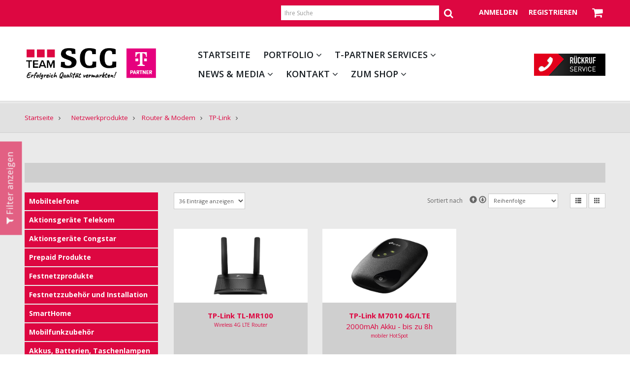

--- FILE ---
content_type: text/html; charset=utf-8
request_url: https://shop.scc-com.de/ItemBlock.aspx?culture=de-DE&ig3id=116&ig2id=707&ig1id=4174&webi=0
body_size: 31805
content:


<!DOCTYPE html>
<html lang="de">

<head><meta charset="utf-8" /><meta http-equiv="X-UA-Compatible" content="IE=Edge" /><meta name="viewport" content="width=device-width, initial-scale=1" />
    <!--[if lt IE 9]>
        <script src="Scripts/html5shiv.min.js"></script>
    <![endif]-->
    <link href="https://fonts.googleapis.com/css?family=Open+Sans:300,400,600,700" rel="stylesheet" /><link rel="stylesheet" href="content/jquery.fancybox.css" type="text/css" media="screen,projection" /><link rel="stylesheet" href="Content/bootstrap.css" type="text/css" media="all" /><link rel="stylesheet" href="Content/site.css?v=1.5" type="text/css" media="all" /><link rel="stylesheet" href="Scripts/stylesheets/superslides.css" type="text/css" media="all" /><link rel="stylesheet" href="Content/fontawesome/font-awesome.min.css" /><link rel="stylesheet" href="Content/sislakdesign.css?v=1.8" type="text/css" media="all" /><link rel="stylesheet" href="Content/scc_content/css/scc_item1.css" type="text/css" media="all" />
    <!--commmented because wordpress not available
    <script type="text/javascript">
	 //EK ACEA 13.03.2019 When the previous url is not  scc-com.de, then redirect to it. Except for Internet Explorer
 	
	var isIE = /*@cc_on!@*/false || !!document.documentMode;
	if(!isIE)
	{
        if (document.referrer.toString().indexOf("https://scc-com.de/") == -1 && document.referrer.toString().indexOf("https://shop.scc-com.de") == -1 && window.location.href.toString().indexOf("https://shop.scc-com.de/Account/ResetPassword.aspx") == -1 && window.location.href.toString().indexOf("https://shop.scc-com.de/Order.aspx") == -1 && window.location.href.toString().indexOf("https://shop.scc-com.de/ItemDetail.aspx") == -1 && window.location.href.toString().indexOf("https://shop.scc-com.de/ItemSearch.aspx") == -1)
       	{
            window.location.href = "https://scc-com.de/";
       	}
	}
    </script>
    -->
<meta name="description" content="Netzwerkprodukte / Router &amp; Modem / TP-Link" /><meta name="keywords" /><meta name="robots" content="index, follow" /><title>
	Netzwerkprodukte / Router & Modem / TP-Link
</title></head>
<body class="wide webtyp-anonym">
    <form method="post" action="./ItemBlock.aspx?culture=de-DE&amp;ig3id=116&amp;ig2id=707&amp;ig1id=4174&amp;webi=0" id="aspnetForm">
<div class="aspNetHidden">
<input type="hidden" name="__EVENTTARGET" id="__EVENTTARGET" value="" />
<input type="hidden" name="__EVENTARGUMENT" id="__EVENTARGUMENT" value="" />
<input type="hidden" name="__LASTFOCUS" id="__LASTFOCUS" value="" />
<input type="hidden" name="__VIEWSTATE" id="__VIEWSTATE" value="WV6LwDwMu/Zck7lIQYRl1yE/sbHKyoMsSOtc1wvE6jeGbbNxUTsuA7i+M2/T6SHDnakMwC2cKklrlOQVlIEZ74rezNJJcdBgiFUM0NqCwxzdAOFya/nKYE6A/Eg4aCewGFzYEUsISMkwPL+ZPKJLJVWfdbP76BaiiB1nWmSXUK55SnsTf1QoJKk1/hzGtEJLc4sbSepml80lPBm2VY9JAuprnfblqGQAYysw0ccjd4Ra9UWWJKOVzOoMOgLcgavsCuD6eGm5DC/uo4DJBQ+dcYjxYklN1dYipe081MJwLLgiGh63eD7RsPcwmEsmgfxOjpeFQ0aHA3p7x/GZDGs8uXPo1hqwwT4yoGJgMKdyIZzZ+WhAJFzOWMEGNnRlP9tCE39VR92F+2riedBrNOj9/0vVAjo9KMO57AaFRe3vhsLux8m7KwgAwT0itY4hmLb3LkM8oJ1aXqv9kyvgPoyGu7JO14B9bcqT36PIpTwg0iHBD+V8jxtsJNbLplpqSwSNHERcF0CrXIGR0pv2COxDsY2B2e/h+7EnV9rMBe8PSHbp5t6eibPHsxL4cSamhBfFmhHhy2ERPCJb7qY2uCBeIcdhdWdh+RphTGmsihjntSCEurtnOkXbt00TCpgrACAK/UxzalKwCJBzIIZc0K/dKC5NwPClqw4dpqvR+iUA/Cd7sqADhf2R8I27H2tAhVgHnEKMp0wCDyTBhbqgxkWn0pYgAwXesLrUjQqnD4vXADPMHvGV4a3FLltH7ZSYl9O1Kn4T8VXo4O+eJsjEAQJL01PmT+fono2+HuGagwLqofRcE5z5L6F1IN8mqAEy91RPuHSb9vxI7tAMkBW0WGo3Xh7sYPPW0xeuGDsBFN/xdbBcQITiJyxhYICFL1HYkmQbL3SSJcw4Ytq7vymuwL2nMmojccUoUW4n0zeu9Y+pf3V57HCpScB0oZGBx/tgf3jn1pTTFELtmkQ/vpGO0if9V8ZGikNLLvBJltqHhgASkbSvm5oz33MOlHT5/wqIYN3PT/WZubcWUFpoMAxLQB+N0bcyStSiKrglqVaSdt8ByyVAoaGl9xnywl0kXWBjjfM/bwAhZAOTj1mgncu/NtqBtk8PciTXt36Ds7QQmw/dkm/E3FO1xFL9yJQheFWK0lS/UwiQfsPuTb94mfQdDRe8+0x+srjN8tBADM5b3Oe9teHodMjfSQjb5iHsUPea3F9Y9D/i37+0RGBISB8gJL1B425F/AWIAGWxR2K/mI+MbdFYJ1qyApiXPr0bRMY7sU+NcBzlc6u4Jac4yA9ZRX/7/Ac6e/D9L1SKy4j7IHSCmI5IfzmeMs2nN2rupPD/LzQLmGt++6bo3fl3kViU5QrmYpP46lkhFjYHSmz6Cc3fgZQe7mvJ7Jtq0DXvpdenQ7s9Yl20xbXpPp7c4AarZK73MgwPtG8GciYVgti9z/5IseFMigvWKlcNP3MQIrDGQ9kp33O6XpG8hr+MgYG4M3f3gtgzC/FwCnytylTjCIxUK8n65f3Gsqot8HF24wkzo02QehvsXLl9P5T7dG8EUGhDqWBIYn7PJKuY7FaFOwtOKz/ZJ5PdPNt+95kgkyv0N767H1RXw669vWewF+KMRnKdICyYC0/WxyVBajNa/zyisIbuWQxMHZLg7I03gzV3qIec4YO25GVkVe9Rjg00mQFFqsZIqWh4tLHurfGZuNGsBpY5Q1Qy9HTxb8eVVqtjhOGAb7L4DP3I0X+CXyL41OunxF1aMqIzLWs1nZMIAzEES4GGX4kzid4MX2BwN5cYtjY9MSIHjAH/Fmfemi+irtieBquriFjNJNeShFFF9RL6DNlSwLgYbgQ2Fsr+EP0CLJ38MbnbT8K6+UJAbvEmk09VpxGuUgJ3BJ3o2ZxZAXfybPCxyo9/F96OaEVh7NCTcN/KayXn9X5snnOKOYap6avFTCzqEgnDIjLnRkCZjJeBuazGnWar6Kg5FqVGbjgtwYjkymVi9jR8LTjlgljT9wJUWSpOOG4q3hWesUVoKc8Lwdi7OBHICLNMfy5wv/JnDgBtspk4hoF++vo2twemYzv+n4+Q4FdzsY0pyUsm0u7Gan2K1/3oBPl9NTUBF4XoO7S/fv7POOrMy9eYV3Tf3JnKu4NHEDZxbmal3W5qtQeDOL6BL6NqcZauRoHIR8PNNgsKAIID+djYa06lbiX8R4xKbAPy+KLhwmwKzt3YRLqpKhLT1SVn7FEg83emqnG2/p2fTcq/Kq/M6XsmuXbFz2mdR3ZHlfrLNBukwYl9l7KzeM1cWip9Dxsgoq/S+rbpEGb4z1DwIRNJ99hGDIlUMPJWYWdzL49RT3XUXC8c7YLxr4aOfJtK2pMg5d7lm+qOC9ftyg8Ix25Ggq3P1B+3wmnlw+x2JLUGs3M+uOK8qe55msJOVvy4SW2Mp9FkCj3ASKxOILPlUd5QoJxs6pNv+NnJ/7TWgcvqPa5FM20HRbup9OxWvVyVjfDrSkNtUDsbXjO9ecZwPIfPBo6MM7NhCQbI7gxQ98DNCL0a1VEBMXDNqp2CchbjMHyGP1xVg+a8DzyAZo/TK6kNeO7oTFnbMeOE2/YN1gncSDwfyan+Z+rFPjOXW1Iw9kONlKEEEqp52s+9i6iYU77yGSHO/acn/r+KbzzDW8b65cG8m3OP2+ItId47zDOV1ePjR56ShUyzZyuhmHKHeexZczq70yRzLDJWRcxZ1NhAQKL2tRHtt/QFQXb7ujY7rIEv8I7Mbsqn/2A0C7yV74EDSBtP0bCUk2OouIGnrSCQwteaO5BUwdApck5kW1cndtqggAkLdsBaNM+p1igX5ZoixFt3bLdzvksHrD7p9WoWle62C/0s7l6neosJEWU1thORp+K43/XDzawIBbaJa58RbyG5I6edFifLkD32bxq9NWI4OBXz6nKPW3LWSMngZHXz0xETij1hGGr6zNDxE3QkyOniwwVYrIBYAUn5Fn2BRU8Z0Rg2m4Sh2kEtDWoP/1qpt3sCI4E4yGUeYOd7m+NNcJUttF+Tj3Si/+2D2P6svpFbehvVHVwqN3l9oMJJwYJ9/5iC7z/KZVbphhfY+VZJrqqwj2DTloXgV+90X0cGqQJE8RcY2bbFoyvMEWs/42AOMNOO9EXpShdszSkJosbqLA68H2Y2m/6YFiI5nF0wbtq3jZmcIGRcO3cGyfrcDYKNQC3cbxMF4e9Ata0/2C/bbjFZpTR9rdJkUfVrOtF/j4yw6iWi/KLWNFMkQRLNeVjOepuIXaHPZjhsmRGpZkH9L6wBr60f9DjGHDD3jyp0MRAde/QHLKH0fx/+6Fj0O6ufZOGMmbvKal4PNBIgvPZtVtHf7+i5OwIDimUdOUusuT0oasj71gSRxlGqgt9E0YJooRKBnYYOBbmBL0C0CCbC8LJEDfckfKjZl5HPePWaGSbW4brgaJGhosP9ZkMyw2yhbo4eQ/kq47kZZVDzsln8LQbpfKO7V7FWwK3byG4VMcBjFAhF0/IXokC53ptcQaYmdZUa3zfRLe+jgIZxFc4KUO0i3FFwpLYVTRO3do9Ty2SPKghlxPYjSBUUyRvsMVIHsA5M3Nr5/zYFRcSCJYRtpzW+RsdgX0FYcyL+of+KE6JGOl2Ds2cWEHQK/9/KKooszXMUFUAXBmruMy1BN2hTJQHdbrs/ITtCu8UQcPjfjdYFXZWMAlUVrHyhw1i6cY43kAtgMDui9CQAJq4QU1L3FtIbGPPeQsvUfQraSqT5XeHSQNvYVoqqjaJKsLdQus/N5dDTRp8chHgfAd+dJGkkcekPYqaExsGv1lDdKl1Z263KmOYAo6Jx5/ZmFZ/ALfKTuDF6V8kItESaQirOA9Nt6CRR1ffGdgCS+W88piUWzn79qqapR2DmS184HsIZrucdpdm+A4MMjzqjOd8yf6731ZKt+3m4OSw+v1RmS7nPsfzaBQlZbXn3IoEBrA45Y+PJKGhU5gtT0XS5RSMpeSF/uDAjBUmN13xRLEtuJDZ/fZJ2WMb1SLS2azCj+rdcQSDQUzCoVloBj/L98WU6R/5SJT3I8G3vslnE98hcmPjPl9CCNtUbzR4cub3usa2f8FF6IXA8OyrOGjYa10sV2SipADI05gindrXA30iFNlRPanZVP22IK9+6VM+ALjxGwP2BfUYPOLev4tca0dj9kVhtdOEg4uPIyiOXQJwOe8Xp4FM60lz5sVE/qnkY9zoEhKJgqNtOch4IA4YjQ/ITJVQLj3kYa25CevEmNnXHVE6DTdqybQFJNKKWMnluOFStekxhhnus96NmHZEhNtgb0DBIQTsg6SRlaUE8MVjvEyblbmML6/PV7Rh+yDyYKIbH8KqvSIS+RBQMWMZCM0SLAxG9DtY9FeVfTXv0RsN+W/PH/0dFQKXBfIU3V9VlQXUK6Y5luITa1viSbw1HbGbiUbesIluwXGSEMbPiEgmgFw6wQDGxXNEUUlB03GqEVWcKldD5Tl59KgCLS20OG+nUE0A07K5xkMM9NdCQrgGzKOrlxeW/eNheGDn6eDvw36bmTo5Zxwho+9V1ob9DkA35CyVGhtqG6bOrjbmJekOer5AgT5eKLShc6FmIQIENd8hiSJzN4uflYS3J8c/SICkwPhJsto/CiyOAS2sM4Flb5pQ5jHOnTnBl8fBzhzGNRi11vDXjLx2CE7XVIom3BsRCym3JAaBqGCB/ZwtsCdpGY+jjpw/8zzHXMpOIjBkuC2IhMl0uD5KRMGYBXi38YWazV+sfunokFCJNOe0Kmjpq2yo6X8fowqAd5HXjPAC4ULXauihVbL55I+zL6VanIjiMrJ2iuGJzCRkc29OnwSZtbUGfbXX09dNTPS0Wa+r/[base64]/QNIKNb7y9ToqjQkjSpBua85C3tkwS2fPMYIy/F4ztpH5BC/yjGgaAKOHKpP+x7COAAK1TSOP6Y4It3pqkZbJUTAZ7BwTl8bZKep+LuuC6d2l0C9AwxQFO7+KWkmX1vY0ez1ONcg7p43R4+LJkTjB/7Fftp8ifN/aCp+3dJU/vvyAwsp+ol0HFd+i0Bhv2bI1DN3MzgXKbpsat9yeb4Iie364qYN5ZANkQmPrUqPXA/o73Gt9EUSq4Pp+7qNDNRrvzdKWouwLDP0pfPlD0sAbIZYjy+Q/kylMh4V9URoic5blHevLllAvCpSru0haVyUJKzkg/[base64]/tWMnv4dy3qHi9azl5aps/[base64]/qK+6ACnC+g5zFyZxSW9e+XhKks1y9M42zLfPNU2ryMnFQGfKBPOc8bnSLujE7/cjHZCGNwA4Pr9OtoircOxHKhJhBrcDnp+3Q29bkAmx+hFSa4nMboKz9nlf3p8iLVyfj7Uttc5LCWTLG1TZRN8CBIct71ITkuwDTArWTKOkYOjHipFfddNBXPW5EonnAuSOiqH7Ph7uu/bBzVyu5EyqQ7NztBgYfTa0dp0fSieF5YXnVnIIkuDTlDZYGu6fMrlZa64kb05inijRLGF0mq0/XLpcpZhn+1cFuOXflocwiWGRMfsnmiWmnv7aC/yeI/V05CXWrHemlM5SX0BezXPGkFlKiwcNn/IxyGlO2WJsYU7BCL44J/OcwoQq0F2oUt7ONuWHSJRNJtByNWxEqP6CVBZeLJZFjnz+2FDX9HrQE3jfDhhVAV+K7mVk6v5EzzPKie8Nnpo6p+EOFLgnDny/djHB4KTJo3vkm5wRAgSokj7UPKJ3Yg0b+x1kzrx2/3qa/cZroX/XhuipJ5nZPzUUnGTIgfAhQ+tTcrFIF8o9fzpunZldXKDqE0f3yQJIRffFBIpZC7hwT8CJvl8VtcT3D8CznL+uV8wjMWi/[base64]/pyiSmm/rqXLxU3N0wr748ap22wqmuZSBq0XuTzbOryRDS1zZRg63bDV6bi+jkzjWWGeiZAhyJRHAZlFkP/7hThOuYfhzIOATKai+tPvNclACrdIts7YqT1JMDZ3UutgANzmiX/OhS1+ILgsfKMl4VaWySdZKAlgGUgnPGtMH+d2TCVKcjqY8Q5pp7AOQFVLAY/wFE609AFAogRGydmcE73J8aHicUJ/mqm0y8MobvMYHzZbr+jop5xdDnzCcFG6Su8hjQwhmvjyYL+B/[base64]/RPp/clVkdw4K87W28P7z6fbZhItCjMGm/BPgCXKEzrjNQF9dRgU+vSlb3eocEkMjT1jEoZGa5ZHAuYdDc6KazkfI/c/Sq3/K3I8fXbh8dADG5gQuOa6cJhdDqCFd99bFKxLTBAmttamr/UYAv2+FeQGPPTv5BqZwagZsReDaUMhL4rCITFKOKtkb7wUiW8iLyYVnz9H9YuHRa+kBIRKm5r/PlWzVxAbrIrXSJdUO+GJ/LDTDAYk/Sbwg+6d48iAiu7soF0UYVpxU90iNmKkbbnvKQrNcqDtc0HGghXfP38zGAIbvoIZrRaW6iixHGW7Kf6+1ArnOQVFMYWnZFatJ50zF6YgfaHoPvm001bGMnG3Uy5SOGzIHZkvp3ksonXjVyHhT8d/dVzPxLFuFnUlZEF0tbw73vhOdsJnqRS3xGi3ygpsuekOvaJ7iOGy33gbgTsuq/5E6SyZr09jBIE+jKVTjqnFbvRbBIObrGojhL0+CP8epX1rz0M8q2FONi09hpL0NqOUMdusS4xXY1Z+7souUVO+j6/7YqYPb3hOE3vQmZT98CP+crgBdJUddrEQ0VezrUWmknz4eJoiEpLkJQqB1eYLqRDxTBgX+CaLscubHCkDg/L6fIzBAE3rikTK2xfq0cP8fAln2yq9NwloZUfBFrQNGKPVlIQ/NS7Wr5nEiwJqPip0pOpf02O6G1cJ7IvEpktvLGfovXZPOtvClN+0+MCgPI7emmJc043UwgCHWWQuZaCpV7CsOEKQWJGs6hcseJSl8fVb5kIJ75IQhAUlpFLh5/F3f52veocXXM+Op1ujtVzUPZqJQxnK+Ikq6IA+/UHjvj2y2YccwfPTYDDHja2CURswgGjTmR3ndgpPE7EsLlGPMIjyfVMltQUDn0EymNwSIIsaz5gtV/bE5wi9eqi598yiLuAZ9AhDSQi05cMFQ3BzgVOJlzAM77IALIYKbXKPo6z9Tnxpd7UVRcl5/yDDO4C9sdi3L9O4wSvauHqwc/QsC5C9GuOrsj5vBigj9JMvfsfJy1l6melk4BhTVfi5n9lcMz8ECnl0Rc3L5WRKHnxa10HiUY3EoVd8Y6RdLnO8MF6TTpwTLjRE7Y7/NXh1e86AlbZ0DTtto2weemUvx8A4JGz76p7Y05Q13qKWagHTx+yD6L0XGRB1TULNUGvya4QaBjmavOxq09Ald2jPdoNQ7wLbW5n+OXbzA/ghV1t/dua39VYqTM25lkglvG38U/AzNeVc5XdrxaTFsFyPMiZxMGEd9Gj3ONSt2TCedZZ20FitiWIeq6z/qM+e0X817TuTeBhwLmCBJLCp2Jd07z8sAurYZ93UVX+Os/9G/1QwXIZ7EZ3gkzWzhFK7fIG0LUB/oi9fJbvYkYp6WDPyAjPQRchmLclBhRYKA+6iAkdY+SjH3HzqXO79IIwD3YR8FmHKv6R4Zmcu2IJmz0eYeN+FvBAYdWbI1r2vspa4XCe//R/NF0amLHu7AvOTszfmAYF29DoucfG/2LoajcNAh7w66UEYvn17Q6l6+uVpEldruEtzDxGEkQARcL49/MVP23waE+DN8btlronxlETyOv9imH83JtgfM=" />
</div>

<script type="text/javascript">
//<![CDATA[
var theForm = document.forms['aspnetForm'];
if (!theForm) {
    theForm = document.aspnetForm;
}
function __doPostBack(eventTarget, eventArgument) {
    if (!theForm.onsubmit || (theForm.onsubmit() != false)) {
        theForm.__EVENTTARGET.value = eventTarget;
        theForm.__EVENTARGUMENT.value = eventArgument;
        theForm.submit();
    }
}
//]]>
</script>


<script src="/WebResource.axd?d=pynGkmcFUV13He1Qd6_TZEhOqinNB81OQJYfOhSCD6jhwu9Kp7qfhNDcf2oFyV5_3Yhozw2&amp;t=637811765229275428" type="text/javascript"></script>


<script src="/ScriptResource.axd?d=adh3E5cO-su6kssCIGU3RFmNS3D5nuNzpYHfl-7jeXmxm_y3o7U8XBGeml5yuCYByR3khXLQZZ7iGOGx5MpGfOHvIySmkJkB3h-ZMs2fFZzXrejYZcOZJrAt_BOcFUjPod_qU7xt-ZtL1uLV-_iFxpb1H3c1&amp;t=ffffffffaa493ab8" type="text/javascript"></script>
<script src="/ScriptResource.axd?d=dF93vne5OdhkrUhtVYAlYLlI4fPc9VvmcP-Ouuct4CWkptqVa22xMn_vaTGm03Zl3ri_ouPLlRpslHNXlNE2HUEu0rediP_LKHqMBUrpr3b_27JaMi6KTJ5g8o3AUqtPpSw0_EcCyjXVwbyye9gcGtAIF001&amp;t=ffffffffaa493ab8" type="text/javascript"></script>
<script src="scripts/jquery-3.1.1.min.js" type="text/javascript"></script>
<script src="scripts/jquery-ui-1.12.1.min.js" type="text/javascript"></script>
<script src="scripts/jquery.fancybox.pack.js" type="text/javascript"></script>
<script src="scripts/bootstrap.min.js" type="text/javascript"></script>
<script src="scripts/jquery.superslides.min.js" type="text/javascript"></script>
<script src="scripts/masonry.pkgd.min.js" type="text/javascript"></script>
<script src="/ScriptResource.axd?d=eE6V8nDbUVn0gtG6hKNX_NyCNGbKvTg1nAQsJU5l3Vt8kT61ZCb_0EP07Jb4P9hcryku0QiRzheOKzuBGeTJawZ21Plc1v11r18URKtp3_UN1EGu0&amp;t=2009a88" type="text/javascript"></script>
<script src="/ScriptResource.axd?d=o_vNSXsTDUZMyseHF-KleYCjWPMHdSklH3lLvmeH46KkMi0SdS46Zo9C9Nk1B0PEoqNoI-pDeALDxWe4LxC7XGoHjjmn-BHXxocvzi-uAvBUtEtjznnweBNMwPsySUzPtsafTQ2&amp;t=2009a88" type="text/javascript"></script>
<script src="/ScriptResource.axd?d=mcAASOSteirJeuV-3by3UW83W98sUHLoBGPsql7jfRefW6XoMBHRTYNq7uqlA9oD_IlemTzrW6UcOlubmTvuOu5OR8w1&amp;t=2009a88" type="text/javascript"></script>
<script src="/ScriptResource.axd?d=jwf4VSQi7LeShc44FJ-gAZLY02qPOY8TNmIQW6kVWX5CUuutToLj44q2icntqQ1b-OLOzSh37D3CwjG6J1kzhq5ce2e3AsL2CC3Cf3S9b5X0yh0J0&amp;t=2009a88" type="text/javascript"></script>
<script src="/ScriptResource.axd?d=nai7mGcYyE2dix_TwveLDfh4oh9QRTRg4t-DfxSLc6g9TpwICVI_sh6ZCjUTr-1myGAixQzF8NQPv4t2D6dQSytzCmmbhevRcaKQ654SGmIugYrK0&amp;t=2009a88" type="text/javascript"></script>
<script src="/ScriptResource.axd?d=LQ1q2RBSthBAZhliMjtG_3RE6pdLWbDL7idgP1Kv3bYJ4PdmJGZrwuzton0c37HI1Q_P7-Z4d_An4C9W-JcWiI3h9vFw_wcbAFWLw3_WjPsOlqXW0&amp;t=2009a88" type="text/javascript"></script>
<script src="/ScriptResource.axd?d=HEFpVKbnoeQjkjHkFKu3MMn9CnjQNZeAa8kWWt-_e5rM5XBzfFK8WRhQBDzAJKLkfrJ6fiUdthDQsqIdKMzkmPsJZvgVyXV8caWRSiC-x3uUUReC0&amp;t=2009a88" type="text/javascript"></script>
<script src="/ScriptResource.axd?d=VOYD8Xe7kQA0lniBYXVpAoulMV3UuUmkDolAkDDvdQv8d8d0h_BOr-3ze-adD2Sq31rBT8j-yho-_M6OMHzGhfV2tRu3fqGuTuWgnRmUFn9lTGAH0&amp;t=2009a88" type="text/javascript"></script>
<script src="/ScriptResource.axd?d=GhMTAxdxy2a-Wl-WY5EfmaRFS_2zFXb3xErV3Pq2sDV-H4A_amAOnKa7R18MzJQXV5EgAizfne6WRqh9pPsH0Ae4tmpMk1BJHMLY8SD_o1HR37Z20&amp;t=2009a88" type="text/javascript"></script>
<div class="aspNetHidden">

	<input type="hidden" name="__VIEWSTATEGENERATOR" id="__VIEWSTATEGENERATOR" value="B978C70E" />
	<input type="hidden" name="__SCROLLPOSITIONX" id="__SCROLLPOSITIONX" value="0" />
	<input type="hidden" name="__SCROLLPOSITIONY" id="__SCROLLPOSITIONY" value="0" />
	<input type="hidden" name="__VIEWSTATEENCRYPTED" id="__VIEWSTATEENCRYPTED" value="" />
</div>
        <script type="text/javascript">
//<![CDATA[
Sys.WebForms.PageRequestManager._initialize('ctl00$ctl00$Scriptmanager1', 'aspnetForm', [], [], [], 90, 'ctl00$ctl00');
//]]>
</script>

	
	<script src="Scripts/userscripts.js?v=2"></script>
        <div class="page-wrapper side-nav-right">
        <div class="header-wrapper wide clearfix">
                <div id="header" class="header-2 search-md">
                    <div class="header-top">
                        <div class="container">
                            <div class="header-left">
                                
                                
                                

                                

                                <select name="ctl00$ctl00$lstLanguage" onchange="javascript:setTimeout(&#39;__doPostBack(\&#39;ctl00$ctl00$lstLanguage\&#39;,\&#39;\&#39;)&#39;, 0)" id="ctl00_ctl00_lstLanguage" class="form-control input-sm">
	<option value="">Bitte w&#228;hlen</option>
	<option selected="selected" value="de-DE">Deutsch - DE</option>
	<option value="de-AT">Deutsch - AT</option>
	<option value="de-CH">Deutsch - CH</option>
	<option value="en-GB">English - GB</option>

</select>
                            </div>
                            <div class="header-right">

                              <div class="f-right">
                                  

<div class="cart-btn">

        <a id="ctl00_ctl00_CMiniCart1_hlMinicart" title="zur Kasse">
            <i class="fa fa-shopping-cart"></i>
        </a>
        
    <!--Cart Dropdown-->
    <!--Cart Dropdown Close-->
</div>

                              </div>
                                <!--test identity use
                                    IdentityUser: -->
                                
                                <ul id="menu-top-navigation" class="top-links f-right mega-menu show-arrow effect-down subeffect-fadein-left">
                                    
                                        <li  class="menu-item menu-item-type-custom menu-item-object-custom narrow">
                                            <a id="ctl00_ctl00_hlLogin1" href="Account/Login.aspx?culture=de-DE">Anmelden</a>
                                        </li>
                                    
                                    <li  class="menu-item">
                                        
                                        <a id="ctl00_ctl00_hlRegister" href="Account/Register.aspx?culture=de-DE">Registrieren</a>
                                    </li>
                                    

                                </ul>
                                <div class="f-right">
                                    
<script>

    var maxCount1 = 5;
    var maxCount2 = 5;
    var maxCount3 = 5;
    var searchString = "";

    $(function () {
        var availableData;
        var availableTags;
 
        $.widget("custom.catcomplete", $.ui.autocomplete,
            {
                _create: function ()
                {
                    this._super();
                    this.widget().menu("option", "items", "> :not(.ui-autocomplete-category)");
                },
                _resizeMenu: function ()
                {
                    this.menu.element.hide();
                },
                minLength: 3,
                delay: 500,
                _search: function (value)
                {
                    doSearch(value);
                },
            });
    
        $(".search").catcomplete(
            {
                delay: 500,
                source: availableTags
            });
    
    });

    function showAllKeywords() {
        maxCount1 = 999;
        doSearch(searchString);
    }

    function showAllGroups() {
        maxCount2 = 999;
        doSearch(searchString);
    }

    function closeSuperSearchResults()
    {
        //$(ctl00_ctl00_CSuperSearch_searchresults).css("display", "none");
    }

    function doSearch(value) {
        var searchParam = '{"sSearchParam":"' + value + '","sResultQuantity1":"' + maxCount1 + '","sResultQuantity2":"' + maxCount2 + '","sResultQuantity3":"' + maxCount3 + '"}';
        searchString = value;
        if (value.length < 3) {
            $(searchresultsClientID).css("display", "none");
            return;
        }

        var searchresultsClientID = ctl00_ctl00_CSuperSearch_searchresults;
        var searchresults1ClientID = ctl00_ctl00_CSuperSearch_searchresults1;
        var searchresults2ClientID = ctl00_ctl00_CSuperSearch_searchresults2;
        var searchresults3ClientID = ctl00_ctl00_CSuperSearch_searchresults3;
        var searchresults4ClientID = ctl00_ctl00_CSuperSearch_searchresults4;
        var culture = "de-DE";

        $(searchresultsClientID).css("display", "block");
        $(searchresults4ClientID).html("<br><b>Suche wird ausgeführt</b><br>Bitte haben sie einen Moment Geduld!<br>");

        $.ajax({
            type: "POST",
            url: "PageMethods.aspx/getSuperSearchData_Client",
            contentType: "application/json; charset=utf-8",
            dataType: "json",
            data: searchParam,
            timeout: 10000000,
            success: function (data) {
                availableData = JSON.parse(data.d);

                var itemCount1 = 0;
                var itemCount2 = 0;
                var itemCount3 = 0;

                $(searchresultsClientID).css("display", "block");
                $(searchresults4ClientID).html("<br>");
                $(searchresults1ClientID).html("<b>Alternative Suchbegriffe</b><nav class=\"menu\"><ul class=\"catalog\"");
                $(searchresults2ClientID).html("<b>Ergebnisse in Produktgruppen</b><nav class=\"menu\"><ul class=\"catalog\">");
                $(searchresults3ClientID).html("<b>Artikel</b><nav class=\"menu\"><ul class=\"catalog\">");

                $.each(availableData, function (index, item) {
                    if (item.category == "1") {
                        if (item.ident.substring(0, 3) == "SE:") {
                            if (itemCount1++ < maxCount1) {
                                $(searchresults1ClientID).append("<li class=\"has-submenu\"><a href=\"ItemSearch.aspx?culture=" + culture + "&se=" + item.ident.replace("SE:", "") + "\">" + item.label + "</a></li>");
                            }
                        } else if (item.ident.substring(0, 3) == "Sx:") {
                            $(searchresults1ClientID).append("<li class=\"has-submenu\"><a href=\"javascript:showAllKeywords();\" onclick=\"showAllKeywords();return false;\">" + item.label + "</a></li>");
                        }
                    } else if (item.category == "2") {
                        if (itemCount2++ < maxCount2) {
                            if (item.ident.substring(0, 3) == "G1:") {
                                $(searchresults2ClientID).append("<li class=\"has-submenu\"><a href=\"ItemBlock.aspx?culture=" + culture + "&ig1id=" + item.ident.replace("G1:", "") + "&webi=1\">" + item.label + "</a></li>");
                            } else if (item.ident.substring(0, 3) == "G2:") {
                                $(searchresults2ClientID).append("<li class=\"has-submenu\"><a href=\"ItemBlock.aspx?culture=" + culture + "&ig2id=" + item.ident.replace("G2:", "") + "&webi=1\">" + item.label + "</a></li>");
                            } else if (item.ident.substring(0, 3) == "G3:") {
                                $(searchresults2ClientID).append("<li class=\"has-submenu\"><a href=\"ItemBlock.aspx?culture=" + culture + "&ig3id=" + item.ident.replace("G3:", "") + "&webi=1\">" + item.label + "</a></li>");
                            }
                        }
                        if (item.ident.substring(0, 3) == "Gx:") {
                            $(searchresults2ClientID).append("<li class=\"has-submenu\"><a href=\"javascript:showAllGroups();\" onclick=\"showAllGroups();return false;\">" + item.label + "</a></li>");
                        }

                    } else if (item.category == "3") {
                        if (itemCount3++ < maxCount3) {
                            if (item.ident.substring(0, 3) == "IT:") {
                                $(searchresults3ClientID).append("<li class=\"has-submenu\"><a href=\"ItemDetail.aspx?culture=" + culture + "&iid=" + item.ident.replace("IT:", "") + "\">" + item.label + "</a></li>");
                            }
                        }
                        if (item.ident.substring(0, 3) == "Ix:") {
                            $(searchresults3ClientID).append("<li class=\"has-submenu\"><a href=\"ItemSearch.aspx?culture=" + culture + "&se=" + value + "\">" + item.label + "</a></li>");
                        }
                    };
                });

                if (itemCount1 == 0)
                {
                    $(searchresults1ClientID).html("<b>Leider keine passenden Suchbegriffe gefunden</b>");
                }

                if (itemCount2 == 0) {
                    $(searchresults2ClientID).html("<b>Leider keine passenden Gruppen gefunden</b>");
                }

                if (itemCount3 == 0) {
                    $(searchresults3ClientID).html("<b>Leider keine passenden Artikel gefunden</b>");
                }

                $(searchresults1ClientID).append("</ul></nav>");
                $(searchresults2ClientID).append("</ul></nav>");
                $(searchresults3ClientID).append("</ul></nav>");
            },
            error: function (result) {
                //alert("error: " + result);
            }
        });
    }
    
    
</script>


	<input name="ctl00$ctl00$CSuperSearch$lblSuggest" type="hidden" id="ctl00_ctl00_CSuperSearch_lblSuggest" />
  

    <div id="ctl00_ctl00_CSuperSearch_search" class="row">
	
        
        <div id="ctl00_ctl00_CSuperSearch_Panel2" class="col-md-12">
		
            <div id="ctl00_ctl00_CSuperSearch_Panel1" class="input-group" onkeypress="javascript:return WebForm_FireDefaultButton(event, &#39;ctl00_ctl00_CSuperSearch_btnSearch&#39;)">
			
                <input name="ctl00$ctl00$CSuperSearch$txtSearch" type="text" id="ctl00_ctl00_CSuperSearch_txtSearch" class="search form-control input-sm" onblur="closeSuperSearchResults()" Placeholder="Ihre Suche" />
                <span class="input-group-btn">
                    <input type="submit" name="ctl00$ctl00$CSuperSearch$btnSearch" value="" id="ctl00_ctl00_CSuperSearch_btnSearch" class="btn btn-default input-sm" />
                </span>
            
		</div>
        
	</div>
    
</div>
    <div id="ctl00_ctl00_CSuperSearch_Panel3">
	
        <div id="ctl00_ctl00_CSuperSearch_searchresults" class="customDisabledClassName" class="side-navigation">
		
            <nav class="navbar navbar-default">
            <div id="ctl00_ctl00_CSuperSearch_searchresults1" class="col-md-4 side-navigation">
			
            
		</div>
            <div id="ctl00_ctl00_CSuperSearch_searchresults2" class="col-md-4 side-navigation">
			
            
		</div>
            <div id="ctl00_ctl00_CSuperSearch_searchresults3" class="col-md-4 side-navigation">
			
            
		</div>
            <div id="ctl00_ctl00_CSuperSearch_searchresults4" class="col-md-12 side-navigation">
			
            
		</div>
        
	</div>
    



</div>
                                </div>

                                <div class="f-right">
                                    

<script type="text/javascript">
    $(document).ready(function () {
        $('a[rel=lightbox]').fancybox({
            'opacity': true,
            'overlayShow': true,
            'overlayOpacity': 0.7,
            'speedIn': 175,
            'width': 800,
            'height' : 600,
            'centerOnScroll': false,
            'overlayColor': '#ccc',
            'hideOnContentClick': true,
            'transitionIn': 'elastic',
            'transitionOut': 'none',
            'titlePosition': 'over',
            'type'          : 'iframe'
        });
    });
</script>

<div class="compare-btn">
    <!--visible part-->
    <a href="/CompareList.aspx">
    <span id="ctl00_ctl00_CMiniCompareList_lblCompareCaption" class="smallFont"></span>
    
    </a>
    <div class="compare-dropdown">
        <span></span><!--Small rectangle to overlap Compare button-->
        <!-- dropdown from mouse over above -->

        
    </div>
</div>

                                </div>
                            </div>
                        </div>
                    </div>
                    <div class="header-main">
                        <div class="container">
                            <div class="header-left">
                                <span id="ctl00_ctl00_lblCompanyName" class="lbl-company"></span>
                                <a id="ctl00_ctl00_hlLogo" class="brand" href="./"><img id="ctl00_ctl00_imgLogo" title="zur Webshop Startseite" src="App_Themes/ShopTheme1/Images/Logo.png" alt="Mein Logo" /></a>
                            </div>
                            <div class="header-center show-menu-search search-popup">
                                <div id="main-menu">
                <!--top level menu-->
                                    
<div class="TopLevelMenu">


<span id="ctl00_ctl00_CTopLevelMenu1_lblMenuNavigation">
    <html>
    <head></head>
    <body>
    <ul id="menu-hauptmenu" class="main-menu mega-menu show-arrow effect-down subeffect-fadein-left">
        <li id="nav-menu-item-3990" class="menu-item menu-item-type-post_type menu-item-object-page  narrow ">
            <a href="https://brodos.com/scc/" class="">Startseite</a>
        </li>
        <li id="nav-menu-item-1720" class="menu-item menu-item-type-post_type menu-item-object-page menu-item-has-children  has-sub narrow ">
            <a href="#" class="">Portfolio</a>
            <div class="popup">
                <div class="inner" style="">
                    <ul class="sub-menu">
                        <li id="nav-menu-item-1721" class="menu-item menu-item-type-custom menu-item-object-custom" data-cols="1">
                            <a href="https://shop.scc-com.de/ItemBlock.aspx?culture=de-DE&ig3id=104&webi=1" class="">Handy/Smartphones</a>
                        </li>
                        <li id="nav-menu-item-1722" class="menu-item menu-item-type-custom menu-item-object-custom" data-cols="1">
                            <a href="https://shop.scc-com.de/ItemBlock.aspx?culture=de-DE&ig3id=118&ig2id=718&webi=1" class="">Tablets</a>
                        </li>
                        <li id="nav-menu-item-1723" class="menu-item menu-item-type-custom menu-item-object-custom" data-cols="1">
                            <a href="https://shop.scc-com.de/ItemBlock.aspx?culture=de-DE&ig3id=115&webi=1" class="">Festnetztelefone</a>
                        </li>
                        <li id="nav-menu-item-1724" class="menu-item menu-item-type-custom menu-item-object-custom" data-cols="1">
                            <a href="https://shop.scc-com.de/ItemBlock.aspx?culture=de-DE&ig3id=117&webi=1" class="">Smart Home</a>
                        </li>
                        <li id="nav-menu-item-1725" class="menu-item menu-item-type-custom menu-item-object-custom" data-cols="1">
                            <a href="https://shop.scc-com.de/ItemBlock.aspx?culture=de-DE&ig3id=112&webi=1" class="">Navigation & Ortung</a>
                        </li>
                        <li id="nav-menu-item-1726" class="menu-item menu-item-type-custom menu-item-object-custom" data-cols="1">
                            <a href="https://shop.scc-com.de/ItemBlock.aspx?culture=de-DE&ig3id=119&webi=1" class="">Unterhaltung / Lifestyle</a>
                        </li>
                        <li id="nav-menu-item-1727" class="menu-item menu-item-type-custom menu-item-object-custom" data-cols="1">
                            <a href="https://shop.scc-com.de/ItemBlock.aspx?culture=de-DE&ig3id=116&webi=1" class="">Netzwerktechnik</a>
                        </li>
                        <li id="nav-menu-item-1728" class="menu-item menu-item-type-custom menu-item-object-custom" data-cols="1">
                            <a href="https://shop.scc-com.de/ItemBlock.aspx?culture=de-DE&ig3id=138&webi=1" class="">Elektroinstallationen</a>
                        </li>
                        <li id="nav-menu-item-1729" class="menu-item menu-item-type-custom menu-item-object-custom" data-cols="1">
                            <a href="https://shop.scc-com.de/ItemBlock.aspx?culture=de-DE&ig3id=137&webi=1" class="">Gastartikel</a>
                        </li>
                        <li id="nav-menu-item-1730" class="menu-item menu-item-type-custom menu-item-object-custom" data-cols="1">
                            <a href="https://shop.scc-com.de/ItemBlock.aspx?culture=de-DE&ig3id=139&webi=1" class="">Zubeh&ouml;r</a>
                        </li>
                    </ul>
                </div>
            </div>
        </li>
        <li id="nav-menu-item-3565" class="menu-item menu-item-type-post_type menu-item-object-page menu-item-has-children  has-sub narrow ">
            <a href="#" class="">T-Partner Services</a>
            <div class="popup">
                <div class="inner" style="">
                    <ul class="sub-menu">
                        <li id="nav-menu-item-3531" class="menu-item menu-item-type-custom menu-item-object-custom" data-cols="1">
                            <a href="https://brodos.com/werbegruppen/" class="">Werbegruppen</a>
                        </li>
                        <li id="nav-menu-item-3532" class="menu-item menu-item-type-custom menu-item-object-custom" data-cols="1">
                            <a href="https://brodos.com/betreuung-vor-ort/" class="">Betreuung vor Ort</a>
                        </li>
                        <li id="nav-menu-item-3533" class="menu-item menu-item-type-custom menu-item-object-custom" data-cols="1">
                            <a href="https://brodos.com/device-as-a-service/" class="">Device as a Service - DaaS</a>
                        </li>
                        <li id="nav-menu-item-3534" class="menu-item menu-item-type-custom menu-item-object-custom" data-cols="1">
                            <a href="https://brodos.net/omnichannel/" class="">Omnichannel</a>
                        </li>
                        <li id="nav-menu-item-3535" class="menu-item menu-item-type-custom menu-item-object-custom" data-cols="1">
                            <a href="https://brodos.com/t-partner-marketing/" class="">T-Partner Marketing</a>
                        </li>
                        <li id="nav-menu-item-3536" class="menu-item menu-item-type-custom menu-item-object-custom" data-cols="1">
                            <a href="https://brodos.com/wkz-abrechnung/" class="">WKZ-Abrechnung</a>
                        </li>
                        <li id="nav-menu-item-3537" class="menu-item menu-item-type-custom menu-item-object-custom" data-cols="1">
                            <a href="https://brodos.com/betreuung-vor-ort/" class="">Festnetz & Fiber Konzept</a>
                        </li>
                        <li id="nav-menu-item-3538" class="menu-item menu-item-type-custom menu-item-object-custom" data-cols="1">
                            <a href="https://brodos.com/festnetz-fiber-konzept/" class="">T-Partner Business Class</a>
                        </li>
                        <li id="nav-menu-item-3539" class="menu-item menu-item-type-custom menu-item-object-custom" data-cols="1">
                            <a href="https://brodos.com/handelsunterstuetzung/" class="">Handelsunterst&uuml;tzung</a>
                        </li>
                    </ul>
                </div>
            </div>
        </li>
        <li id="nav-menu-item-879" class="menu-item menu-item-type-post_type menu-item-object-page menu-item-has-children  has-sub narrow ">
            <a href="#" class="">News & Media</a>
            <div class="popup">
                <div class="inner" style="">
                    <ul class="sub-menu">
                        <li id="nav-menu-item-2350" class="menu-item menu-item-type-post_type menu-item-object-page " data-cols="1">
                            <a href="https://brodos.com/news/" class="">News</a>
                        </li>
                        <li id="nav-menu-item-2351" class="menu-item menu-item-type-post_type menu-item-object-page " data-cols="1">
                            <a href="https://brodos.com/events/" class="">Events</a>
                        </li>
                        <li id="nav-menu-item-2352" class="menu-item menu-item-type-post_type menu-item-object-page " data-cols="1">
                            <a href="https://brodos.com/schulungen/alle-schulungen/" class="">Schulungen</a>
                        </li>
                        <li id="nav-menu-item-2353" class="menu-item menu-item-type-post_type menu-item-object-page " data-cols="1">
                            <a href="https://brodos-adventureclub.com/" class="">Adventure Club</a>
                        </li>
                    </ul>
                </div>
            </div>
        </li>
        <li id="nav-menu-item-882" class="menu-item menu-item-type-post_type menu-item-object-page menu-item-has-children  has-sub narrow ">
            <a href="#" class="">Kontakt</a>
            <div class="popup">
                <div class="inner" style="">
                    <ul class="sub-menu">
                        <li id="nav-menu-item-1062" class="menu-item menu-item-type-post_type menu-item-object-page " data-cols="1">
                            <a href="https://brodos.com/ansprechpartner-telekom/" class="">Ansprechpartner</a>
                        </li>
                    </ul>
                </div>
            </div>
        </li>
        <li id="nav-menu-item-855" class="menu-item menu-item-type-post_type menu-item-object-page menu-item-has-children  has-sub narrow ">
            <a href="#" class="">Zum Shop</a>
            <div class="popup">
                <div class="inner" style="">
                    <ul class="sub-menu">
                        <li id="nav-menu-item-1078" class="menu-item menu-item-type-post_type menu-item-object-page " data-cols="1">
                            <a href="https://shop.scc-com.de" class="">SCC Shop</a>
                        </li>
                        <li id="nav-menu-item-1079" class="menu-item menu-item-type-post_type menu-item-object-page " data-cols="1">
                            <a href="https://www.brodos.net/index.php?login=1" class="">brodos.net</a>
                        </li>
                    </ul>
                </div>
            </div>
        </li>
    </ul>
    <a class="mobile-toggle">
        <i class="fa fa-reorder"></i>
    </a>
    </body>
    </html>
</span>

</div>
                                    
                                </div>
                            </div>
                            <input type="hidden" id="webshoptype" value='' />
                            <div class="header-right">
                                <div class="">
                                    <div class="header-contact"><a href="https://scc-com.de/kontakt#rueckruf"><img src="/Content/Images/rueckruf-service.jpg"></a></div>
                                </div>
                            </div>
                        </div>
                    </div>
                    <span id="ctl00_ctl00_lblCompanyAddress" class="lbl-address"></span>
                </div>
            </div>
            <div id="maincontent" class="container">
                <div class="row bgwhitePadding">
                    
        <div class="row">
            <div class="col-md-12">
                    

                <span id="ctl00_ctl00_MiddleMasterContent_lblH1"></span>

                    
    <section class="row page-top wide page-header-1">
        <span id="ctl00_ctl00_MiddleMasterContent_Content_Head_lblBreadcrumb"><a href="./AfterLogin.aspx">Startseite</a>&nbsp;&nbsp;&nbsp;<a href='ItemBlock.aspx?culture=de-DE&ig3id=116&webi=1' target='_self'>Netzwerkprodukte</a>&nbsp;<a href='ItemBlock.aspx?culture=de-DE&ig3id=116&ig2id=707&webi=1' target='_self'>Router & Modem</a>&nbsp;<a href='ItemBlock.aspx?culture=de-DE&ig3id=116&ig2id=707&ig1id=4174&webi=1' target='_self'>TP-Link</a></span>
    </section>
    


                <div class="side-navigation">
                    <ul class="visible-xs">
                        <li>
                            <a href="#" class="js-nav-toggle text-center">
                                <i class="fa fa-bars"></i> Navigation
                            </a>
                        </li>
                    </ul>
                    <div class="js-nav-toggle-target">
                        <div class="hidden-md hidden-lg hidden-sm">
                            

<nav class="menu">
    <ul class='catalog'><li><a href='/ItemBlock.aspx?culture=de-DE&ig3id=104&amp;webi=1' target='_self'>Mobiltelefone</a></li><li><a href='/ItemBlock.aspx?culture=de-DE&ig3id=105&amp;webi=1' target='_self'>Aktionsgeräte Telekom</a></li><li><a href='/ItemBlock.aspx?culture=de-DE&ig3id=140&amp;webi=1' target='_self'>Aktionsgeräte Congstar</a></li><li><a href='/ItemBlock.aspx?culture=de-DE&ig3id=110&amp;webi=1' target='_self'>Prepaid Produkte</a></li><li><a href='/ItemBlock.aspx?culture=de-DE&ig3id=115&amp;webi=1' target='_self'>Festnetzprodukte</a></li><li><a href='/ItemBlock.aspx?culture=de-DE&ig3id=120&amp;webi=1' target='_self'>Festnetzzubehör und Installation</a></li><li><a href='/ItemBlock.aspx?culture=de-DE&ig3id=117&amp;webi=1' target='_self'>SmartHome</a></li><li><a href='/ItemBlock.aspx?culture=de-DE&ig3id=139&amp;webi=1' target='_self'>Mobilfunkzubehör</a></li><li><a href='/ItemBlock.aspx?culture=de-DE&ig3id=123&amp;webi=1' target='_self'>Akkus, Batterien, Taschenlampen</a></li><li><a href='/ItemBlock.aspx?culture=de-DE&ig3id=138&amp;webi=1' target='_self'>Elektroinstallation</a></li><li><a href='/ItemBlock.aspx?culture=de-DE&ig3id=130&amp;webi=1' target='_self'>Freisprechsysteme</a></li><li><a href='/ItemBlock.aspx?culture=de-DE&ig3id=118&amp;webi=1' target='_self'>Multimedia und IT Produkte</a></li><li><a href='/ItemBlock.aspx?culture=de-DE&ig3id=116&amp;webi=1' target='_self'>Netzwerkprodukte</a></li><li><a href='/ItemBlock.aspx?culture=de-DE&ig3id=113&amp;webi=1' target='_self'>Outdoor, Sport, Fitness, Uhren</a></li><li><a href='/ItemBlock.aspx?culture=de-DE&ig3id=119&amp;webi=1' target='_self'>Unterhaltungselektronik</a></li></ul>
</nav>
                        </div>
                    </div>
                    <div class="hidden-xs">
                        
                    </div>
                </div>
                <div class="side-navigation">
                    <!--filter-->
                    

<!--additional filter xs-->

    <a id="showfilter">
        <i class="fa fa-filter"></i> Filter anzeigen
    </a>
    <div class="js-filter-toggle-target">
        <!--end additional filter xs-->
        <div class="CFeatureFilter">
                <div class="filteroff">
                        <button type="button" class="close"><i class="fa fa-times"></i></button>
                  <a id="filtertoggle">Alle Filter anzeigen</a>
                  
                </div>

                
			            
                        
			            <div class="filter">
                            <div class="featurehead">
			                    <span id="ctl00_ctl00_MiddleMasterContent_CFeatureFilter1_repFeature_ctl00_lblFeatureDescription" class="FeatureDescription406">Kompatible Marken</span>
                                <a id="ctl00_ctl00_MiddleMasterContent_CFeatureFilter1_repFeature_ctl00_btnResetCriterion" href="javascript:__doPostBack(&#39;ctl00$ctl00$MiddleMasterContent$CFeatureFilter1$repFeature$ctl00$btnResetCriterion&#39;,&#39;&#39;)"> <i class='fa fa-angle-down'></i></a>
			                </div>
			            
                        <table id="ctl00_ctl00_MiddleMasterContent_CFeatureFilter1_repFeature_ctl00_lstRadioButtonList" class="Feature406" OnClick="lstRadioButtonList_Click">
	<tr>
		<td><input id="ctl00_ctl00_MiddleMasterContent_CFeatureFilter1_repFeature_ctl00_lstRadioButtonList_0" type="radio" name="ctl00$ctl00$MiddleMasterContent$CFeatureFilter1$repFeature$ctl00$lstRadioButtonList" value="14039" onclick="javascript:setTimeout(&#39;__doPostBack(\&#39;ctl00$ctl00$MiddleMasterContent$CFeatureFilter1$repFeature$ctl00$lstRadioButtonList$0\&#39;,\&#39;\&#39;)&#39;, 0)" /><label for="ctl00_ctl00_MiddleMasterContent_CFeatureFilter1_repFeature_ctl00_lstRadioButtonList_0">TP-LINK (1)</label></td>
	</tr>
</table>
                        
                        
                        </div>
                        
		            
			            
                        
			            <div class="filter">
                            <div class="featurehead">
			                    <span id="ctl00_ctl00_MiddleMasterContent_CFeatureFilter1_repFeature_ctl01_lblFeatureDescription" class="FeatureDescription259">Mobilfunkstandards</span>
                                <a id="ctl00_ctl00_MiddleMasterContent_CFeatureFilter1_repFeature_ctl01_btnResetCriterion" href="javascript:__doPostBack(&#39;ctl00$ctl00$MiddleMasterContent$CFeatureFilter1$repFeature$ctl01$btnResetCriterion&#39;,&#39;&#39;)"> <i class='fa fa-angle-down'></i></a>
			                </div>
			            
                        <table id="ctl00_ctl00_MiddleMasterContent_CFeatureFilter1_repFeature_ctl01_lstRadioButtonList" class="Feature259" OnClick="lstRadioButtonList_Click">
	<tr>
		<td><input id="ctl00_ctl00_MiddleMasterContent_CFeatureFilter1_repFeature_ctl01_lstRadioButtonList_0" type="radio" name="ctl00$ctl00$MiddleMasterContent$CFeatureFilter1$repFeature$ctl01$lstRadioButtonList" value="6777" onclick="javascript:setTimeout(&#39;__doPostBack(\&#39;ctl00$ctl00$MiddleMasterContent$CFeatureFilter1$repFeature$ctl01$lstRadioButtonList$0\&#39;,\&#39;\&#39;)&#39;, 0)" /><label for="ctl00_ctl00_MiddleMasterContent_CFeatureFilter1_repFeature_ctl01_lstRadioButtonList_0">UMTS (WCDMA) (2)</label></td>
	</tr>
</table>
                        
                        
                        </div>
                        
		            
			            
                        
			            <div class="filter">
                            <div class="featurehead">
			                    <span id="ctl00_ctl00_MiddleMasterContent_CFeatureFilter1_repFeature_ctl02_lblFeatureDescription" class="FeatureDescription357">Typ</span>
                                <a id="ctl00_ctl00_MiddleMasterContent_CFeatureFilter1_repFeature_ctl02_btnResetCriterion" href="javascript:__doPostBack(&#39;ctl00$ctl00$MiddleMasterContent$CFeatureFilter1$repFeature$ctl02$btnResetCriterion&#39;,&#39;&#39;)"> <i class='fa fa-angle-down'></i></a>
			                </div>
			            
                        <table id="ctl00_ctl00_MiddleMasterContent_CFeatureFilter1_repFeature_ctl02_lstRadioButtonList" class="Feature357" OnClick="lstRadioButtonList_Click">
	<tr>
		<td><input id="ctl00_ctl00_MiddleMasterContent_CFeatureFilter1_repFeature_ctl02_lstRadioButtonList_0" type="radio" name="ctl00$ctl00$MiddleMasterContent$CFeatureFilter1$repFeature$ctl02$lstRadioButtonList" value="9638" onclick="javascript:setTimeout(&#39;__doPostBack(\&#39;ctl00$ctl00$MiddleMasterContent$CFeatureFilter1$repFeature$ctl02$lstRadioButtonList$0\&#39;,\&#39;\&#39;)&#39;, 0)" /><label for="ctl00_ctl00_MiddleMasterContent_CFeatureFilter1_repFeature_ctl02_lstRadioButtonList_0">Router (2)</label></td>
	</tr>
</table>
                        
                        
                        </div>
                        
		            
            </div>
        <!--additional filter xs-->
    </div>


<!--end additional filter xs-->

<script type="text/javascript">
$( document ).ready(function() {
  $( ".filter .featurehead" ).click(function() {
    var a = $(this).parent();
    if(a.hasClass("aktiv")) {
      a.removeClass("aktiv");
    } else {
      a.addClass("aktiv");
    }
  });
  $( "#filtertoggle" ).click(function() {
    var f = $(this);
    if(!f.hasClass("aktiv")) {
      f.addClass("aktiv");
      f.html("Alle Filter ausblenden");
      $(".CFeatureFilter").find(".filter").addClass("aktiv");
    } else {
      f.removeClass("aktiv");
      f.html("Alle Filter anzeigen");
      $(".CFeatureFilter").find(".filter").removeClass("aktiv");
    }
  });
  $( "#showfilter" ).click(function() {
    $("html").addClass("filteractiv");
    $(".js-filter-toggle-target").show().animate({
        left: "0px",
        paddingRight: "66.66%",
        width: "100%"
      }, 500 );
    $('.parentDisable').css("display", "block");
    $('.filterPopup').css("display", "block");
  });
  $( ".filteroff .close" ).click(function() {
    $("html").removeClass("filteractiv");
    $(".js-filter-toggle-target").hide().animate({
        left: "-100%",
        paddingRight: "166.66%",
        width: "200%"
      }, 500 );
    $('.parentDisable').css("display", "none");
    $('.filterPopup').css("display", "none");
  });
});
</script>

                </div>
                <!--no postback-->
                <!--end no postback-->
                <div class="side-navigation">
                    
                </div>
                
                
	<div id="ItemBlock" class="row">
	    <table>
            <tr>
                <td>
                    
	            </td>
	            <td>
                    

                </td>
            </tr>
        </table>
    </div>
	
        

<script type="text/javascript">
        $(document).ready(function () {
            $('a[rel=lightbox]').fancybox({
                'opacity': true,
                'overlayShow': true,
                'overlayOpacity': 0.7,
                'speedIn': 175,
                'centerOnScroll': false,
                'overlayColor': '#ccc',
                'hideOnContentClick': true,
                'transitionIn': 'elastic',
                'transitionOut': 'none',
                'titlePosition': 'over'
            });
            $('#list').click(function (event) { event.preventDefault(); $('#products .item').addClass('list-group-item'); });
            $('#grid').click(function (event) { event.preventDefault(); $('#products .item').removeClass('list-group-item'); $('#products .groupitem').addClass('grid-group-item'); });

    });
	    </script>

<div class="itemlist">
	


<div id="ctl00_ctl00_MiddleMasterContent_Content1_CItemList1_pnlItemgroupList" class="row itemgroup">

</div>


    <div id="ctl00_ctl00_MiddleMasterContent_Content1_CItemList1_pnlItemList" class="row">
	
    <div id="products">
<div class="col-md-3 col-lg-2">
          

<nav class="menu">
    <ul class='catalog'><li class='has-submenu'><a href='/ItemBlock.aspx?culture=de-DE&ig3id=104&amp;webi=1' target='_self'>Mobiltelefone</a><ul class='submenu'><li><a href='/ItemBlock.aspx?culture=de-DE&ig3id=104&amp;ig2id=611&amp;webi=1' target='_self'>Apple</a><li><a href='/ItemBlock.aspx?culture=de-DE&ig3id=104&amp;ig2id=913&amp;webi=1' target='_self'>Beafon</a><li><a href='/ItemBlock.aspx?culture=de-DE&ig3id=104&amp;ig2id=614&amp;webi=1' target='_self'>Emporia</a><li><a href='/ItemBlock.aspx?culture=de-DE&ig3id=104&amp;ig2id=618&amp;webi=1' target='_self'>Motorola</a><li><a href='/ItemBlock.aspx?culture=de-DE&ig3id=104&amp;ig2id=989&amp;webi=1' target='_self'>Redmi</a><li><a href='/ItemBlock.aspx?culture=de-DE&ig3id=104&amp;ig2id=622&amp;webi=1' target='_self'>Samsung</a><li><a href='/ItemBlock.aspx?culture=de-DE&ig3id=104&amp;ig2id=624&amp;webi=1' target='_self'>Sonstige Hersteller</a></ul></li></li><li class='has-submenu'><a href='/ItemBlock.aspx?culture=de-DE&ig3id=105&amp;webi=1' target='_self'>Aktionsgeräte Telekom</a><ul class='submenu'><li class='has-submenu'><a href='/ItemBlock.aspx?culture=de-DE&ig3id=105&amp;ig2id=629&amp;webi=1' target='_self'>Apple</a><ul class='submenu'><li><a href='/ItemBlock.aspx?culture=de-DE&ig3id=105&amp;ig2id=629&amp;ig1id=3685&amp;webi=0' target='_self'>Tablet</a></ul></li><li><a href='/ItemBlock.aspx?culture=de-DE&ig3id=105&amp;ig2id=910&amp;webi=0' target='_self'>Google</a><li><a href='/ItemBlock.aspx?culture=de-DE&ig3id=105&amp;ig2id=631&amp;webi=1' target='_self'>Motorola</a><li><a href='/ItemBlock.aspx?culture=de-DE&ig3id=105&amp;ig2id=987&amp;webi=1' target='_self'>Redmi</a><li class='has-submenu'><a href='/ItemBlock.aspx?culture=de-DE&ig3id=105&amp;ig2id=634&amp;webi=1' target='_self'>Samsung</a><ul class='submenu'><li><a href='/ItemBlock.aspx?culture=de-DE&ig3id=105&amp;ig2id=634&amp;ig1id=4491&amp;webi=0' target='_self'>Smartphone</a><li><a href='/ItemBlock.aspx?culture=de-DE&ig3id=105&amp;ig2id=634&amp;ig1id=4492&amp;webi=0' target='_self'>Tablet</a><li><a href='/ItemBlock.aspx?culture=de-DE&ig3id=105&amp;ig2id=634&amp;ig1id=4493&amp;webi=0' target='_self'>Watches</a></ul></li><li><a href='/ItemBlock.aspx?culture=de-DE&ig3id=105&amp;ig2id=635&amp;webi=1' target='_self'>Sonstige Hersteller</a><li><a href='/ItemBlock.aspx?culture=de-DE&ig3id=105&amp;ig2id=637&amp;webi=1' target='_self'>Telekom</a><li><a href='/ItemBlock.aspx?culture=de-DE&ig3id=105&amp;ig2id=973&amp;webi=1' target='_self'>Xiaomi</a></ul></li></li><li class='has-submenu'><a href='/ItemBlock.aspx?culture=de-DE&ig3id=140&amp;webi=1' target='_self'>Aktionsgeräte Congstar</a><ul class='submenu'><li><a href='/ItemBlock.aspx?culture=de-DE&ig3id=140&amp;ig2id=929&amp;webi=1' target='_self'>Samsung</a><li><a href='/ItemBlock.aspx?culture=de-DE&ig3id=140&amp;ig2id=928&amp;webi=1' target='_self'>Congstar</a><li><a href='/ItemBlock.aspx?culture=de-DE&ig3id=140&amp;ig2id=986&amp;webi=1' target='_self'>Google</a><li><a href='/ItemBlock.aspx?culture=de-DE&ig3id=140&amp;ig2id=994&amp;webi=1' target='_self'>Motorola</a></ul></li></li><li class='has-submenu'><a href='/ItemBlock.aspx?culture=de-DE&ig3id=110&amp;webi=1' target='_self'>Prepaid Produkte</a><ul class='submenu'><li class='has-submenu'><a href='/ItemBlock.aspx?culture=de-DE&ig3id=110&amp;ig2id=675&amp;webi=1' target='_self'>Telekom Xtra</a><ul class='submenu'><li><a href='/ItemBlock.aspx?culture=de-DE&ig3id=110&amp;ig2id=675&amp;ig1id=3696&amp;webi=0' target='_self'>Xtra Card</a></ul></li><li><a href='/ItemBlock.aspx?culture=de-DE&ig3id=110&amp;ig2id=677&amp;webi=1' target='_self'>congstar</a></ul></li></li><li class='has-submenu'><a href='/ItemBlock.aspx?culture=de-DE&ig3id=115&amp;webi=1' target='_self'>Festnetzprodukte</a><ul class='submenu'><li class='has-submenu'><a href='/ItemBlock.aspx?culture=de-DE&ig3id=115&amp;ig2id=698&amp;webi=1' target='_self'>Analoge Telefone schnurgebunden</a><ul class='submenu'><li><a href='/ItemBlock.aspx?culture=de-DE&ig3id=115&amp;ig2id=698&amp;ig1id=3720&amp;webi=0' target='_self'>Gigaset</a><li><a href='/ItemBlock.aspx?culture=de-DE&ig3id=115&amp;ig2id=698&amp;ig1id=3721&amp;webi=0' target='_self'>Telekom</a></ul></li><li class='has-submenu'><a href='/ItemBlock.aspx?culture=de-DE&ig3id=115&amp;ig2id=699&amp;webi=1' target='_self'>Analoge Telefone schnurlos</a><ul class='submenu'><li><a href='/ItemBlock.aspx?culture=de-DE&ig3id=115&amp;ig2id=699&amp;ig1id=3723&amp;webi=0' target='_self'>Gigaset</a><li><a href='/ItemBlock.aspx?culture=de-DE&ig3id=115&amp;ig2id=699&amp;ig1id=3725&amp;webi=0' target='_self'>Telekom</a></ul></li><li class='has-submenu'><a href='/ItemBlock.aspx?culture=de-DE&ig3id=115&amp;ig2id=703&amp;webi=1' target='_self'>Großtasten - & Werkstatttelefone</a><ul class='submenu'><li><a href='/ItemBlock.aspx?culture=de-DE&ig3id=115&amp;ig2id=703&amp;ig1id=3737&amp;webi=0' target='_self'>Gigaset</a></ul></li><li class='has-submenu'><a href='/ItemBlock.aspx?culture=de-DE&ig3id=115&amp;ig2id=706&amp;webi=1' target='_self'>Mobilteile & Ladeschalen</a><ul class='submenu'><li><a href='/ItemBlock.aspx?culture=de-DE&ig3id=115&amp;ig2id=706&amp;ig1id=3744&amp;webi=0' target='_self'>Gigaset</a></ul></li><li class='has-submenu'><a href='/ItemBlock.aspx?culture=de-DE&ig3id=115&amp;ig2id=705&amp;webi=1' target='_self'>TK-Anlagen</a><ul class='submenu'><li><a href='/ItemBlock.aspx?culture=de-DE&ig3id=115&amp;ig2id=705&amp;ig1id=3743&amp;webi=0' target='_self'>Telekom</a></ul></li><li class='has-submenu'><a href='/ItemBlock.aspx?culture=de-DE&ig3id=115&amp;ig2id=702&amp;webi=1' target='_self'>Voice over IP Telefone</a><ul class='submenu'><li><a href='/ItemBlock.aspx?culture=de-DE&ig3id=115&amp;ig2id=702&amp;ig1id=3733&amp;webi=0' target='_self'>Gigaset</a><li><a href='/ItemBlock.aspx?culture=de-DE&ig3id=115&amp;ig2id=702&amp;ig1id=3734&amp;webi=0' target='_self'>Telekom</a><li><a href='/ItemBlock.aspx?culture=de-DE&ig3id=115&amp;ig2id=702&amp;ig1id=3735&amp;webi=0' target='_self'>Weitere Hersteller</a></ul></li></ul></li></li><li class='has-submenu'><a href='/ItemBlock.aspx?culture=de-DE&ig3id=120&amp;webi=1' target='_self'>Festnetzzubehör und Installation</a><ul class='submenu'><li class='has-submenu'><a href='/ItemBlock.aspx?culture=de-DE&ig3id=120&amp;ig2id=726&amp;webi=1' target='_self'>TK Installation</a><ul class='submenu'><li><a href='/ItemBlock.aspx?culture=de-DE&ig3id=120&amp;ig2id=726&amp;ig1id=3773&amp;webi=0' target='_self'>Anschlussleitung TAE</a><li><a href='/ItemBlock.aspx?culture=de-DE&ig3id=120&amp;ig2id=726&amp;ig1id=3777&amp;webi=0' target='_self'>Verlängerung TAE</a></ul></li><li class='has-submenu'><a href='/ItemBlock.aspx?culture=de-DE&ig3id=120&amp;ig2id=727&amp;webi=1' target='_self'>Zubehör Festnetz</a><ul class='submenu'><li><a href='/ItemBlock.aspx?culture=de-DE&ig3id=120&amp;ig2id=727&amp;ig1id=3778&amp;webi=0' target='_self'>Sonstige</a></ul></li></ul></li></li><li class='has-submenu'><a href='/ItemBlock.aspx?culture=de-DE&ig3id=117&amp;webi=1' target='_self'>SmartHome</a><ul class='submenu'><li class='has-submenu'><a href='/ItemBlock.aspx?culture=de-DE&ig3id=117&amp;ig2id=778&amp;webi=1' target='_self'>HomeMatic</a><ul class='submenu'><li><a href='/ItemBlock.aspx?culture=de-DE&ig3id=117&amp;ig2id=778&amp;ig1id=4179&amp;webi=0' target='_self'>Zubehör</a></ul></li><li class='has-submenu'><a href='/ItemBlock.aspx?culture=de-DE&ig3id=117&amp;ig2id=779&amp;webi=1' target='_self'>Telekom</a><ul class='submenu'><li><a href='/ItemBlock.aspx?culture=de-DE&ig3id=117&amp;ig2id=779&amp;ig1id=4184&amp;webi=0' target='_self'>Thermostate</a><li><a href='/ItemBlock.aspx?culture=de-DE&ig3id=117&amp;ig2id=779&amp;ig1id=4186&amp;webi=0' target='_self'>Zubehör</a></ul></li><li><a href='/ItemBlock.aspx?culture=de-DE&ig3id=117&amp;ig2id=849&amp;webi=1' target='_self'>weitere Hersteller</a></ul></li></li><li class='has-submenu'><a href='/ItemBlock.aspx?culture=de-DE&ig3id=139&amp;webi=1' target='_self'>Mobilfunkzubehör</a><ul class='submenu'><li class='has-submenu'><a href='/ItemBlock.aspx?culture=de-DE&ig3id=139&amp;ig2id=840&amp;webi=1' target='_self'>AV-Kabel</a><ul class='submenu'><li><a href='/ItemBlock.aspx?culture=de-DE&ig3id=139&amp;ig2id=840&amp;ig1id=4150&amp;webi=0' target='_self'>Apple</a><li><a href='/ItemBlock.aspx?culture=de-DE&ig3id=139&amp;ig2id=840&amp;ig1id=4502&amp;webi=0' target='_self'>Cellularline</a><li><a href='/ItemBlock.aspx?culture=de-DE&ig3id=139&amp;ig2id=840&amp;ig1id=4171&amp;webi=0' target='_self'>sonstige</a></ul></li><li class='has-submenu'><a href='/ItemBlock.aspx?culture=de-DE&ig3id=139&amp;ig2id=827&amp;webi=1' target='_self'>Cover</a><ul class='submenu'><li><a href='/ItemBlock.aspx?culture=de-DE&ig3id=139&amp;ig2id=827&amp;ig1id=4457&amp;webi=0' target='_self'>4smarts</a><li><a href='/ItemBlock.aspx?culture=de-DE&ig3id=139&amp;ig2id=827&amp;ig1id=4010&amp;webi=0' target='_self'>Apple</a><li><a href='/ItemBlock.aspx?culture=de-DE&ig3id=139&amp;ig2id=827&amp;ig1id=4497&amp;webi=0' target='_self'>Cellularline</a><li><a href='/ItemBlock.aspx?culture=de-DE&ig3id=139&amp;ig2id=827&amp;ig1id=4496&amp;webi=0' target='_self'>Nevox</a><li><a href='/ItemBlock.aspx?culture=de-DE&ig3id=139&amp;ig2id=827&amp;ig1id=4471&amp;webi=0' target='_self'>Peter Jäckel</a><li><a href='/ItemBlock.aspx?culture=de-DE&ig3id=139&amp;ig2id=827&amp;ig1id=4022&amp;webi=0' target='_self'>Samsung</a><li><a href='/ItemBlock.aspx?culture=de-DE&ig3id=139&amp;ig2id=827&amp;ig1id=4023&amp;webi=0' target='_self'>Weitere Hersteller</a></ul></li><li class='has-submenu'><a href='/ItemBlock.aspx?culture=de-DE&ig3id=139&amp;ig2id=839&amp;webi=1' target='_self'>Datenkabel</a><ul class='submenu'><li><a href='/ItemBlock.aspx?culture=de-DE&ig3id=139&amp;ig2id=839&amp;ig1id=4132&amp;webi=0' target='_self'>Apple</a><li><a href='/ItemBlock.aspx?culture=de-DE&ig3id=139&amp;ig2id=839&amp;ig1id=4500&amp;webi=0' target='_self'>Cellularline</a><li><a href='/ItemBlock.aspx?culture=de-DE&ig3id=139&amp;ig2id=839&amp;ig1id=4509&amp;webi=0' target='_self'>GreenMnky</a><li><a href='/ItemBlock.aspx?culture=de-DE&ig3id=139&amp;ig2id=839&amp;ig1id=4141&amp;webi=0' target='_self'>Peter Jäckel</a><li><a href='/ItemBlock.aspx?culture=de-DE&ig3id=139&amp;ig2id=839&amp;ig1id=4143&amp;webi=0' target='_self'>Samsung</a><li><a href='/ItemBlock.aspx?culture=de-DE&ig3id=139&amp;ig2id=839&amp;ig1id=4144&amp;webi=0' target='_self'>Sonstige</a></ul></li><li class='has-submenu'><a href='/ItemBlock.aspx?culture=de-DE&ig3id=139&amp;ig2id=952&amp;webi=1' target='_self'>Eingabestifte</a><ul class='submenu'><li><a href='/ItemBlock.aspx?culture=de-DE&ig3id=139&amp;ig2id=952&amp;ig1id=4426&amp;webi=0' target='_self'>4smarts</a><li><a href='/ItemBlock.aspx?culture=de-DE&ig3id=139&amp;ig2id=952&amp;ig1id=4424&amp;webi=0' target='_self'>Apple</a><li><a href='/ItemBlock.aspx?culture=de-DE&ig3id=139&amp;ig2id=952&amp;ig1id=4425&amp;webi=0' target='_self'>Samsung</a><li><a href='/ItemBlock.aspx?culture=de-DE&ig3id=139&amp;ig2id=952&amp;ig1id=4456&amp;webi=0' target='_self'>Weitere Hersteller</a></ul></li><li class='has-submenu'><a href='/ItemBlock.aspx?culture=de-DE&ig3id=139&amp;ig2id=841&amp;webi=1' target='_self'>Halterungen / Befestigungen</a><ul class='submenu'><li><a href='/ItemBlock.aspx?culture=de-DE&ig3id=139&amp;ig2id=841&amp;ig1id=4499&amp;webi=0' target='_self'>Cellularline</a><li><a href='/ItemBlock.aspx?culture=de-DE&ig3id=139&amp;ig2id=841&amp;ig1id=4172&amp;webi=0' target='_self'>weitere Hersteller</a></ul></li><li class='has-submenu'><a href='/ItemBlock.aspx?culture=de-DE&ig3id=139&amp;ig2id=833&amp;webi=1' target='_self'>Headsets, Kopfhörer, TWS</a><ul class='submenu'><li><a href='/ItemBlock.aspx?culture=de-DE&ig3id=139&amp;ig2id=833&amp;ig1id=4431&amp;webi=0' target='_self'>4smarts</a><li><a href='/ItemBlock.aspx?culture=de-DE&ig3id=139&amp;ig2id=833&amp;ig1id=4429&amp;webi=0' target='_self'>Apple</a><li><a href='/ItemBlock.aspx?culture=de-DE&ig3id=139&amp;ig2id=833&amp;ig1id=4507&amp;webi=0' target='_self'>Cellularline</a><li><a href='/ItemBlock.aspx?culture=de-DE&ig3id=139&amp;ig2id=833&amp;ig1id=4433&amp;webi=0' target='_self'>Peter Jäckel</a><li><a href='/ItemBlock.aspx?culture=de-DE&ig3id=139&amp;ig2id=833&amp;ig1id=4430&amp;webi=0' target='_self'>Samsung</a></ul></li><li class='has-submenu'><a href='/ItemBlock.aspx?culture=de-DE&ig3id=139&amp;ig2id=836&amp;webi=1' target='_self'>Ladegeräte 220V</a><ul class='submenu'><li><a href='/ItemBlock.aspx?culture=de-DE&ig3id=139&amp;ig2id=836&amp;ig1id=4440&amp;webi=0' target='_self'>4smarts</a><li><a href='/ItemBlock.aspx?culture=de-DE&ig3id=139&amp;ig2id=836&amp;ig1id=4113&amp;webi=0' target='_self'>Apple</a><li><a href='/ItemBlock.aspx?culture=de-DE&ig3id=139&amp;ig2id=836&amp;ig1id=4503&amp;webi=0' target='_self'>Cellularline</a><li><a href='/ItemBlock.aspx?culture=de-DE&ig3id=139&amp;ig2id=836&amp;ig1id=4508&amp;webi=0' target='_self'>GreenMnky</a><li><a href='/ItemBlock.aspx?culture=de-DE&ig3id=139&amp;ig2id=836&amp;ig1id=4441&amp;webi=0' target='_self'>nevox</a><li><a href='/ItemBlock.aspx?culture=de-DE&ig3id=139&amp;ig2id=836&amp;ig1id=4119&amp;webi=0' target='_self'>Samsung</a><li><a href='/ItemBlock.aspx?culture=de-DE&ig3id=139&amp;ig2id=836&amp;ig1id=4121&amp;webi=0' target='_self'>Weitere Hersteller</a></ul></li><li class='has-submenu'><a href='/ItemBlock.aspx?culture=de-DE&ig3id=139&amp;ig2id=877&amp;webi=1' target='_self'>Ladegeräte induktiv</a><ul class='submenu'><li><a href='/ItemBlock.aspx?culture=de-DE&ig3id=139&amp;ig2id=877&amp;ig1id=4434&amp;webi=0' target='_self'>4smarts</a><li><a href='/ItemBlock.aspx?culture=de-DE&ig3id=139&amp;ig2id=877&amp;ig1id=4437&amp;webi=0' target='_self'>Apple</a><li><a href='/ItemBlock.aspx?culture=de-DE&ig3id=139&amp;ig2id=877&amp;ig1id=4505&amp;webi=0' target='_self'>Cellularline</a></ul></li><li class='has-submenu'><a href='/ItemBlock.aspx?culture=de-DE&ig3id=139&amp;ig2id=835&amp;webi=1' target='_self'>Ladegeräte KFZ</a><ul class='submenu'><li><a href='/ItemBlock.aspx?culture=de-DE&ig3id=139&amp;ig2id=835&amp;ig1id=4442&amp;webi=0' target='_self'>4smarts</a><li><a href='/ItemBlock.aspx?culture=de-DE&ig3id=139&amp;ig2id=835&amp;ig1id=4501&amp;webi=0' target='_self'>Cellularline</a><li><a href='/ItemBlock.aspx?culture=de-DE&ig3id=139&amp;ig2id=835&amp;ig1id=4445&amp;webi=0' target='_self'>nevox</a></ul></li><li class='has-submenu'><a href='/ItemBlock.aspx?culture=de-DE&ig3id=139&amp;ig2id=834&amp;webi=1' target='_self'>Lautsprecher</a><ul class='submenu'><li><a href='/ItemBlock.aspx?culture=de-DE&ig3id=139&amp;ig2id=834&amp;ig1id=4170&amp;webi=0' target='_self'>weitere Hersteller</a><li><a href='/ItemBlock.aspx?culture=de-DE&ig3id=139&amp;ig2id=834&amp;ig1id=4511&amp;webi=0' target='_self'>4smarts</a><li><a href='/ItemBlock.aspx?culture=de-DE&ig3id=139&amp;ig2id=834&amp;ig1id=4512&amp;webi=0' target='_self'>Cellularline</a></ul></li><li class='has-submenu'><a href='/ItemBlock.aspx?culture=de-DE&ig3id=139&amp;ig2id=951&amp;webi=1' target='_self'>Powerbank´s</a><ul class='submenu'><li><a href='/ItemBlock.aspx?culture=de-DE&ig3id=139&amp;ig2id=951&amp;ig1id=4446&amp;webi=0' target='_self'>4smarts</a><li><a href='/ItemBlock.aspx?culture=de-DE&ig3id=139&amp;ig2id=951&amp;ig1id=4504&amp;webi=0' target='_self'>Cellularline</a><li><a href='/ItemBlock.aspx?culture=de-DE&ig3id=139&amp;ig2id=951&amp;ig1id=4448&amp;webi=0' target='_self'>nevox</a><li><a href='/ItemBlock.aspx?culture=de-DE&ig3id=139&amp;ig2id=951&amp;ig1id=4450&amp;webi=0' target='_self'>Weitere Hersteller</a></ul></li><li><a href='/ItemBlock.aspx?culture=de-DE&ig3id=139&amp;ig2id=990&amp;webi=1' target='_self'>Startersets</a><li class='has-submenu'><a href='/ItemBlock.aspx?culture=de-DE&ig3id=139&amp;ig2id=828&amp;webi=1' target='_self'>Schutzfolie/Schutzglas</a><ul class='submenu'><li><a href='/ItemBlock.aspx?culture=de-DE&ig3id=139&amp;ig2id=828&amp;ig1id=4458&amp;webi=0' target='_self'>4smarts</a><li><a href='/ItemBlock.aspx?culture=de-DE&ig3id=139&amp;ig2id=828&amp;ig1id=4506&amp;webi=0' target='_self'>Cellularline</a><li><a href='/ItemBlock.aspx?culture=de-DE&ig3id=139&amp;ig2id=828&amp;ig1id=4514&amp;webi=0' target='_self'>GreenMnky</a><li><a href='/ItemBlock.aspx?culture=de-DE&ig3id=139&amp;ig2id=828&amp;ig1id=4484&amp;webi=0' target='_self'>Displex</a><li><a href='/ItemBlock.aspx?culture=de-DE&ig3id=139&amp;ig2id=828&amp;ig1id=4460&amp;webi=0' target='_self'>Nevox</a><li><a href='/ItemBlock.aspx?culture=de-DE&ig3id=139&amp;ig2id=828&amp;ig1id=4036&amp;webi=0' target='_self'>Originale</a><li><a href='/ItemBlock.aspx?culture=de-DE&ig3id=139&amp;ig2id=828&amp;ig1id=4459&amp;webi=0' target='_self'>Peter Jäckel</a><li><a href='/ItemBlock.aspx?culture=de-DE&ig3id=139&amp;ig2id=828&amp;ig1id=4037&amp;webi=0' target='_self'>Weitere Hersteller</a></ul></li><li class='has-submenu'><a href='/ItemBlock.aspx?culture=de-DE&ig3id=139&amp;ig2id=837&amp;webi=1' target='_self'>Speichermedien</a><ul class='submenu'><li><a href='/ItemBlock.aspx?culture=de-DE&ig3id=139&amp;ig2id=837&amp;ig1id=4125&amp;webi=0' target='_self'>Speicherkarten</a><li><a href='/ItemBlock.aspx?culture=de-DE&ig3id=139&amp;ig2id=837&amp;ig1id=4126&amp;webi=0' target='_self'>USB-Sticks</a></ul></li><li class='has-submenu'><a href='/ItemBlock.aspx?culture=de-DE&ig3id=139&amp;ig2id=826&amp;webi=1' target='_self'>Taschen</a><ul class='submenu'><li><a href='/ItemBlock.aspx?culture=de-DE&ig3id=139&amp;ig2id=826&amp;ig1id=4452&amp;webi=0' target='_self'>4smarts</a><li><a href='/ItemBlock.aspx?culture=de-DE&ig3id=139&amp;ig2id=826&amp;ig1id=4198&amp;webi=0' target='_self'>Nevox</a><li><a href='/ItemBlock.aspx?culture=de-DE&ig3id=139&amp;ig2id=826&amp;ig1id=4498&amp;webi=0' target='_self'>Cellularline</a><li><a href='/ItemBlock.aspx?culture=de-DE&ig3id=139&amp;ig2id=826&amp;ig1id=4096&amp;webi=0' target='_self'>Peter Jäckel</a></ul></li><li class='has-submenu'><a href='/ItemBlock.aspx?culture=de-DE&ig3id=139&amp;ig2id=999&amp;webi=1' target='_self'>Tracker</a><ul class='submenu'><li><a href='/ItemBlock.aspx?culture=de-DE&ig3id=139&amp;ig2id=999&amp;ig1id=4520&amp;webi=0' target='_self'>Zubehör</a></ul></li><li class='has-submenu'><a href='/ItemBlock.aspx?culture=de-DE&ig3id=139&amp;ig2id=842&amp;webi=1' target='_self'>Universal Zubehör und Diverses</a><ul class='submenu'><li><a href='/ItemBlock.aspx?culture=de-DE&ig3id=139&amp;ig2id=842&amp;ig1id=4168&amp;webi=0' target='_self'>Universal Zubehör</a></ul></li></ul></li></li><li class='has-submenu'><a href='/ItemBlock.aspx?culture=de-DE&ig3id=123&amp;webi=1' target='_self'>Akkus, Batterien, Taschenlampen</a><ul class='submenu'><li class='has-submenu'><a href='/ItemBlock.aspx?culture=de-DE&ig3id=123&amp;ig2id=751&amp;webi=1' target='_self'>Akku Batterien</a><ul class='submenu'><li><a href='/ItemBlock.aspx?culture=de-DE&ig3id=123&amp;ig2id=751&amp;ig1id=3825&amp;webi=0' target='_self'>Micro (AAA)</a><li><a href='/ItemBlock.aspx?culture=de-DE&ig3id=123&amp;ig2id=751&amp;ig1id=3826&amp;webi=0' target='_self'>Mignon (AA)</a></ul></li><li class='has-submenu'><a href='/ItemBlock.aspx?culture=de-DE&ig3id=123&amp;ig2id=750&amp;webi=1' target='_self'>Batterien & Knopfzellen</a><ul class='submenu'><li><a href='/ItemBlock.aspx?culture=de-DE&ig3id=123&amp;ig2id=750&amp;ig1id=3824&amp;webi=0' target='_self'>Knopfzellen</a><li><a href='/ItemBlock.aspx?culture=de-DE&ig3id=123&amp;ig2id=750&amp;ig1id=3819&amp;webi=0' target='_self'>Micro (AAA)</a><li><a href='/ItemBlock.aspx?culture=de-DE&ig3id=123&amp;ig2id=750&amp;ig1id=3820&amp;webi=0' target='_self'>Mignon (AA)</a></ul></li></ul></li></li><li class='has-submenu'><a href='/ItemBlock.aspx?culture=de-DE&ig3id=138&amp;webi=1' target='_self'>Elektroinstallation</a><ul class='submenu'><li class='has-submenu'><a href='/ItemBlock.aspx?culture=de-DE&ig3id=138&amp;ig2id=807&amp;webi=1' target='_self'>Leuchtmittel</a><ul class='submenu'><li><a href='/ItemBlock.aspx?culture=de-DE&ig3id=138&amp;ig2id=807&amp;ig1id=3980&amp;webi=0' target='_self'>LED-Leuchtmittel</a></ul></li></ul></li></li><li class='has-submenu'><a href='/ItemBlock.aspx?culture=de-DE&ig3id=130&amp;webi=1' target='_self'>Freisprechsysteme</a><ul class='submenu'><li class='has-submenu'><a href='/ItemBlock.aspx?culture=de-DE&ig3id=130&amp;ig2id=766&amp;webi=1' target='_self'>Zubehör</a><ul class='submenu'><li><a href='/ItemBlock.aspx?culture=de-DE&ig3id=130&amp;ig2id=766&amp;ig1id=3897&amp;webi=0' target='_self'>Kabelsätze</a></ul></li></ul></li></li><li class='has-submenu'><a href='/ItemBlock.aspx?culture=de-DE&ig3id=118&amp;webi=1' target='_self'>Multimedia und IT Produkte</a><ul class='submenu'><li><a href='/ItemBlock.aspx?culture=de-DE&ig3id=118&amp;ig2id=894&amp;webi=1' target='_self'>Monitore</a><li class='has-submenu'><a href='/ItemBlock.aspx?culture=de-DE&ig3id=118&amp;ig2id=718&amp;webi=1' target='_self'>Tablets</a><ul class='submenu'><li><a href='/ItemBlock.aspx?culture=de-DE&ig3id=118&amp;ig2id=718&amp;ig1id=3766&amp;webi=0' target='_self'>APPLE</a><li><a href='/ItemBlock.aspx?culture=de-DE&ig3id=118&amp;ig2id=718&amp;ig1id=3767&amp;webi=0' target='_self'>Samsung</a><li><a href='/ItemBlock.aspx?culture=de-DE&ig3id=118&amp;ig2id=718&amp;ig1id=3769&amp;webi=0' target='_self'>Weitere Hersteller</a></ul></li><li><a href='/ItemBlock.aspx?culture=de-DE&ig3id=118&amp;ig2id=714&amp;webi=1' target='_self'>Tastatur und Maus</a></ul></li></li><li class='has-submenu'><a href='/ItemBlock.aspx?culture=de-DE&ig3id=116&amp;webi=1' target='_self'>Netzwerkprodukte</a><ul class='submenu'><li class='has-submenu'><a href='/ItemBlock.aspx?culture=de-DE&ig3id=116&amp;ig2id=710&amp;webi=1' target='_self'>Hub/Switch</a><ul class='submenu'><li><a href='/ItemBlock.aspx?culture=de-DE&ig3id=116&amp;ig2id=710&amp;ig1id=4328&amp;webi=0' target='_self'>TP-Link</a></ul></li><li class='has-submenu'><a href='/ItemBlock.aspx?culture=de-DE&ig3id=116&amp;ig2id=707&amp;webi=1' target='_self'>Router & Modem</a><ul class='submenu'><li><a href='/ItemBlock.aspx?culture=de-DE&ig3id=116&amp;ig2id=707&amp;ig1id=3747&amp;webi=0' target='_self'>AVM</a><li><a href='/ItemBlock.aspx?culture=de-DE&ig3id=116&amp;ig2id=707&amp;ig1id=3750&amp;webi=0' target='_self'>Telekom</a><li><a href='/ItemBlock.aspx?culture=de-DE&ig3id=116&amp;ig2id=707&amp;ig1id=4174&amp;webi=0' target='_self'>TP-Link</a></ul></li><li class='has-submenu'><a href='/ItemBlock.aspx?culture=de-DE&ig3id=116&amp;ig2id=708&amp;webi=1' target='_self'>WLAN Router, Sticks & Repeater</a><ul class='submenu'><li><a href='/ItemBlock.aspx?culture=de-DE&ig3id=116&amp;ig2id=708&amp;ig1id=3751&amp;webi=0' target='_self'>AVM</a><li><a href='/ItemBlock.aspx?culture=de-DE&ig3id=116&amp;ig2id=708&amp;ig1id=4495&amp;webi=0' target='_self'>Beafon</a><li><a href='/ItemBlock.aspx?culture=de-DE&ig3id=116&amp;ig2id=708&amp;ig1id=3753&amp;webi=0' target='_self'>Telekom</a></ul></li><li><a href='/ItemBlock.aspx?culture=de-DE&ig3id=116&amp;ig2id=711&amp;webi=1' target='_self'>Zubehör</a></ul></li></li><li class='has-submenu'><a href='/ItemBlock.aspx?culture=de-DE&ig3id=113&amp;webi=1' target='_self'>Outdoor, Sport, Fitness, Uhren</a><ul class='submenu'><li><a href='/ItemBlock.aspx?culture=de-DE&ig3id=113&amp;ig2id=821&amp;webi=1' target='_self'>Samsung</a></ul></li></li><li class='has-submenu'><a href='/ItemBlock.aspx?culture=de-DE&ig3id=119&amp;webi=1' target='_self'>Unterhaltungselektronik</a><ul class='submenu'><li><a href='/ItemBlock.aspx?culture=de-DE&ig3id=119&amp;ig2id=722&amp;webi=1' target='_self'>Mediareceiver</a><li><a href='/ItemBlock.aspx?culture=de-DE&ig3id=119&amp;ig2id=725&amp;webi=1' target='_self'>Zubehör/Diverses</a></ul></li></li></ul>
</nav>
            </div>
                      <div class="col-md-9 col-lg-10 p-r-none p-l-none">
                        <div id="ctl00_ctl00_MiddleMasterContent_Content1_CItemList1_Panel1" class="pagingbox header" onkeypress="javascript:return WebForm_FireDefaultButton(event, &#39;ctl00_ctl00_MiddleMasterContent_Content1_CItemList1_btnAddSearch&#39;)">
		
                                  <div class="row m-l-none m-r-none">
                      	            <div class="col-sm-2 text-left">
                                          <select name="ctl00$ctl00$MiddleMasterContent$Content1$CItemList1$lstItemsPerPage" onchange="javascript:setTimeout(&#39;__doPostBack(\&#39;ctl00$ctl00$MiddleMasterContent$Content1$CItemList1$lstItemsPerPage\&#39;,\&#39;\&#39;)&#39;, 0)" id="ctl00_ctl00_MiddleMasterContent_Content1_CItemList1_lstItemsPerPage" class="form-control">
			<option selected="selected" value="36">36 Eintr&#228;ge anzeigen</option>
			<option value="24">24 Eintr&#228;ge anzeigen</option>
			<option value="48">48 Eintr&#228;ge anzeigen</option>
			<option value="96">96 Eintr&#228;ge anzeigen</option>

		</select>
                      				    
                      				    
                      			    </div>
                                
                                      <!-- additional search -->
                                    <div class="col-sm-3">
                                        <div class="input-group">
                                            
                                            <span class="input-group-addon" style="width:0;border:none;padding:0;">
                                                
                                            </span>
                                        </div>
                                    </div>
                                      <div class="col-sm-7 text-right">
                                          <div class="form-inline">
                      				        <span id="ctl00_ctl00_MiddleMasterContent_Content1_CItemList1_lblSortOption" class="resultsCountText">Sortiert nach</span>
                      				        <a id="ctl00_ctl00_MiddleMasterContent_Content1_CItemList1_btnSortTypeUp" Class="resultsImgUp" href="javascript:__doPostBack(&#39;ctl00$ctl00$MiddleMasterContent$Content1$CItemList1$btnSortTypeUp&#39;,&#39;&#39;)"><span id="ctl00_ctl00_MiddleMasterContent_Content1_CItemList1_btnUp" class="glyphicon glyphicon-circle-arrow-up" aria-hidden="false"></span></a>
                      				        <a id="ctl00_ctl00_MiddleMasterContent_Content1_CItemList1_btnSortTypeDown" class="resultsImgDown" href="javascript:__doPostBack(&#39;ctl00$ctl00$MiddleMasterContent$Content1$CItemList1$btnSortTypeDown&#39;,&#39;&#39;)"><i id="ctl00_ctl00_MiddleMasterContent_Content1_CItemList1_btnDown" class="glyphicon glyphicon-download"></i></a>
                      				        <select name="ctl00$ctl00$MiddleMasterContent$Content1$CItemList1$lstSortOrder" onchange="javascript:setTimeout(&#39;__doPostBack(\&#39;ctl00$ctl00$MiddleMasterContent$Content1$CItemList1$lstSortOrder\&#39;,\&#39;\&#39;)&#39;, 0)" id="ctl00_ctl00_MiddleMasterContent_Content1_CItemList1_lstSortOrder" class="form-control">
			<option selected="selected" value="displayorder">Reihenfolge</option>
			<option value="itemno">Artikelnummer</option>
			<option value="description1">Bezeichnung</option>
			<option value="sortprice">Preis</option>
			<option value="sortquantity">Verfuegbare Menge</option>

		</select>
                                              <a href="#" id="list" class="btn btn-default btn-sm" title="Listenansicht"><span class="glyphicon glyphicon-th-list"></span></a>
                                              <a href="#" id="grid" class="btn btn-default btn-sm" title="Kachelansicht"><span class="glyphicon glyphicon-th"></span></a>
                                          </div>
                      			    </div>
                                  </div>
                      		
	</div>
            
			<div class="Item col-xs-12 col-sm-6 col-md-4 col-lg-2 item">
                <div class="inner">
					    <div class="c1">
						    
						    <a class="image" href="ItemDetail.aspx?culture=de-DE&amp;iid=52485&amp;hasv=0&amp;ix=0"><img class="img-responsive" src="idoc/images/SAO.ITEM_M/52485-TPLink_TLMR100_0_310_1.jpg" alt="TP-Link TL-MR100" /></a>
					    </div>
					    <div class="c2 row">
						    <strong><a class="itemDescription" href="ItemDetail.aspx?culture=de-DE&amp;iid=52485&amp;hasv=0&amp;ix=0">TP-Link TL-MR100</a></strong>
						    <span class="itemDescription3"></span>
						    <span class="itemDescription2">Wireless 4G LTE Router</span>
						    
                        </div>
					    <div class="c3">
						    
						        <div class="row">
                        <div class="col-xs-12 text-center pricebox">
                                        <span class="hek">Ihr Preis?<br />Bitte <a href="/Account/Login.aspx">anmelden</a></span>
                                    </div>
                                </div>
                              </div>
                              <div class="c4">
							    
                                <div class="row row-eq-height">
                                    
                                    <div class="col-xs-6 p-r-none text-center">
                                        <div class="artnr">
				                            <span>Art.-Nr.:</span><br /> <span>6935364088804</span>
                                        </div>
                                    </div>
			                        
                                    <div class="col-xs-6 p-l-none text-center">
                                        <div class="lagerbestand">
                                            <img id="ctl00_ctl00_MiddleMasterContent_Content1_CItemList1_repItem_ctrl0_imgAvailability" class="img-responsive" src="App_Themes/ShopTheme1/Images/AvailGreen3.png" alt="sofort lieferbar" /><span id="ctl00_ctl00_MiddleMasterContent_Content1_CItemList1_repItem_ctrl0_lblAvailability">sofort lieferbar</span>
                                        </div>
                                    </div>
                                    
                                </div>
                                
						        <div class="row">
								    
							    </div>
					        
                        </div>
					    

					    
                    </div>
				</div>
		
			<div class="Item col-xs-12 col-sm-6 col-md-4 col-lg-2 item">
                <div class="inner">
					    <div class="c1">
						    
						    <a class="image" href="ItemDetail.aspx?culture=de-DE&amp;iid=51612&amp;hasv=0&amp;ix=1"><img class="img-responsive" src="idoc/images/SAO.ITEM_M/51612-TPLink_M7010_4G_LTE_0_310_1.jpg" alt="TP-Link M7010 4G/LTE" /></a>
					    </div>
					    <div class="c2 row">
						    <strong><a class="itemDescription" href="ItemDetail.aspx?culture=de-DE&amp;iid=51612&amp;hasv=0&amp;ix=1">TP-Link M7010 4G/LTE</a></strong>
						    <span class="itemDescription3">2000mAh Akku - bis zu 8h</span>
						    <span class="itemDescription2">mobiler HotSpot</span>
						    
                        </div>
					    <div class="c3">
						    
						        <div class="row">
                        <div class="col-xs-12 text-center pricebox">
                                        <span class="hek">Ihr Preis?<br />Bitte <a href="/Account/Login.aspx">anmelden</a></span>
                                    </div>
                                </div>
                              </div>
                              <div class="c4">
							    
                                <div class="row row-eq-height">
                                    
                                    <div class="col-xs-6 p-r-none text-center">
                                        <div class="artnr">
				                            <span>Art.-Nr.:</span><br /> <span>4897098683378</span>
                                        </div>
                                    </div>
			                        
                                    <div class="col-xs-6 p-l-none text-center">
                                        <div class="lagerbestand">
                                            <img id="ctl00_ctl00_MiddleMasterContent_Content1_CItemList1_repItem_ctrl1_imgAvailability" class="img-responsive" src="App_Themes/ShopTheme1/Images/AvailGreen3.png" alt="sofort lieferbar" /><span id="ctl00_ctl00_MiddleMasterContent_Content1_CItemList1_repItem_ctrl1_lblAvailability">sofort lieferbar</span>
                                        </div>
                                    </div>
                                    
                                </div>
                                
						        <div class="row">
								    
							    </div>
					        
                        </div>
					    

					    
                    </div>
				</div>
		

  <div id="ctl00_ctl00_MiddleMasterContent_Content1_CItemList1_pnlResultFooter" class="pagingbox footer">
		
          <div class="row">
              <div class="col-sm-12 m-t-md text-center">
                  <span id="ctl00_ctl00_MiddleMasterContent_Content1_CItemList1_DataPager2" class="btn-group btn-group-sm"><a class="customDisabledClassName btn btn-default">|<</a><a class="customDisabledClassName btn btn-default"><</a><span class="btn btn-primary disabled">1</span><a class="customDisabledClassName btn btn-default">></a><a class="customDisabledClassName btn btn-default">>|</a></span>
              </div>
          </div>
  
	</div>
</div>
    </div>
    
</div>
</div>


            </div>
        </div>
    <!--error-->
    <div id="ctl00_ctl00_MiddleMasterContent_pnlErrorParent" class="parentDisable">

</div>
    <div id="ctl00_ctl00_MiddleMasterContent_pnlError" class="errorMessage">
	
        <div class="modal-content">
            <div class="modal-header">
                <button type="button" onclick="closeError()" class="close" data-dismiss="modal" aria-hidden="true"><i class="fa fa-times"></i></button>
                <br />
            </div>
            <div class="modal-body">
                <span id="ctl00_ctl00_MiddleMasterContent_errorColor">
                    <i id="ctl00_ctl00_MiddleMasterContent_errorIcon1" class="fa fa-exclamation-triangle fa-2x"></i>
                    <i id="ctl00_ctl00_MiddleMasterContent_errorIcon2" class="fa fa-wrench fa-2x"></i>
                    <i id="ctl00_ctl00_MiddleMasterContent_errorIcon3" class="fa fa-info-circle fa-2x"></i>
                    &nbsp;
                    <span id="ctl00_ctl00_MiddleMasterContent_lblError" class="errorLabel"></span>
                </span>
            </div>
        </div>
    
</div>
    <!-- end error-->
<!--error redirect-->
    <div id="ctl00_ctl00_MiddleMasterContent_pnlErrorRedirectParent" class="parentDisableRedirect">

</div>
    <div id="ctl00_ctl00_MiddleMasterContent_pnlErrorRedirect" class="errorMessageRedirect">
	
        <div class="modal-content">
            <div class="modal-header">
                <a id="ctl00_ctl00_MiddleMasterContent_hlCloseErrorRedirect" class="close"><i class="fa fa-times"></i></a>
                <br />
            </div>
            <div class="modal-body">
                <span id="ctl00_ctl00_MiddleMasterContent_errorRedirectColor">
                    <i id="ctl00_ctl00_MiddleMasterContent_I1" class="fa fa-exclamation-triangle fa-2x"></i>
                    &nbsp;
                    <span id="ctl00_ctl00_MiddleMasterContent_lblErrorRedirect" class="errorLabelRedirect"></span>
                </span>
            </div>
        </div>
    
</div>
    <!-- end error redirect-->

    
                </div>
            </div>

        <div class="footer-wrapper wide">
            <div id="footer" class="footer-1">
                <div class="footer-main">
                    <span id="ctl00_ctl00_CFooterMain1_lblFooterMain"></span>
<html>
<head></head>
<body>
<div class="footer-main">

    <div class="container">


        <div class="row">


            <div class="col-md-3">

                <aside id="contact-info-widget-2" class="widget contact-info">
                    <h3 class="widget-title">KONTAKTIEREN SIE UNS:</h3>
                    <div class="contact-info contact-info-block">
                        <p>Brodos AG</p>
                        <ul class="contact-details">
                            <li>
                                <i class="fa fa-map-marker"></i> <strong>Adresse:</strong> <span>Kohlh&auml;user Stra&szlig;e 55, 36043 Fulda</span>
                            </li>
                            <li>
                                <i class="fa fa-phone"></i> <strong>Telefon:</strong> <span>0661 480066-13</span>
                            </li>
                            <li>
                                <i class="fa fa-envelope"></i> <strong>E-Mail:</strong>
                                <span>
                                    <a href="mailto:kontakt.fulda@brodos.de">kontakt.fulda@brodos.de</a>
                                </span>
                            </li>
                        </ul>
                    </div>

                </aside>
            </div>


            <div class="col-md-3">

                <aside id="nav_menu-6" class="widget widget_nav_menu">
                    <h3 class="widget-title">SCC ONLINESHOP:</h3>
                    <div class="menu-hardware-container">
                        <ul id="menu-hardware" class="menu">
                            <li id="menu-item-3478" class="menu-item menu-item-type-custom menu-item-object-custom menu-item-3478">
                                <a href="~/ItemBlock.aspx?culture=de-DE&amp;ig3id=104&amp;webi=1">Handy/Smartphones</a>
                            </li>
                            <li id="menu-item-3479" class="menu-item menu-item-type-custom menu-item-object-custom menu-item-3479">
                                <a href="ItemBlock.aspx?culture=de-DE&amp;ig3id=118&amp;ig2id=718&amp;webi=1">Tablets</a>
                            </li>
                            <li id="menu-item-3480" class="menu-item menu-item-type-custom menu-item-object-custom menu-item-3480">
                                <a href="ItemBlock.aspx?culture=de-DE&amp;ig3id=115&amp;webi=1">Festnetztelefone</a>
                            </li>
                            <li id="menu-item-3481" class="menu-item menu-item-type-custom menu-item-object-custom menu-item-3481">
                                <a href="ItemBlock.aspx?culture=de-DE&amp;ig3id=117&amp;webi=1">Smart Home</a>
                            </li>
                            <li id="menu-item-3482" class="menu-item menu-item-type-custom menu-item-object-custom menu-item-3482">
                                <a href="ItemBlock.aspx?culture=de-DE&amp;ig3id=112&amp;webi=1">Navigation &amp; Ortung</a>
                            </li>
                            <li id="menu-item-3483" class="menu-item menu-item-type-custom menu-item-object-custom menu-item-3483">
                                <a href="ItemBlock.aspx?culture=de-DE&amp;ig3id=119&amp;webi=1">Unterhaltung / Lifestyle</a>
                            </li>
                            <li id="menu-item-3484" class="menu-item menu-item-type-custom menu-item-object-custom menu-item-3484">
                                <a href="ItemBlock.aspx?culture=de-DE&amp;ig3id=116&amp;webi=1">Netzwerktechnik</a>
                            </li>
                            <li id="menu-item-3485" class="menu-item menu-item-type-custom menu-item-object-custom menu-item-3485">
                                <a href="ItemBlock.aspx?culture=de-DE&amp;ig3id=138&amp;webi=1">Elektroinstallationen</a>
                            </li>
                            <li id="menu-item-3486" class="menu-item menu-item-type-custom menu-item-object-custom menu-item-3486">
                                <a href="ItemBlock.aspx?culture=de-DE&amp;ig3id=137&amp;webi=1">Gastartikel</a>
                            </li>
                            <li id="menu-item-3487" class="menu-item menu-item-type-custom menu-item-object-custom menu-item-3487">
                                <a href="ItemBlock.aspx?culture=de-DE&amp;ig3id=139&amp;webi=1">Zubeh&ouml;r</a>
                            </li>
                        </ul>
                    </div>
                </aside>
            </div>


            <div class="col-md-3">

                <aside id="nav_menu-7" class="widget widget_nav_menu">
                    <h3 class="widget-title">WIR &Uuml;BER UNS:</h3>
                    <div class="menu-wir-ueber-uns-container">
                        <ul id="menu-wir-ueber-uns" class="menu">
                            <li id="menu-item-3488" class="menu-item menu-item-type-post_type menu-item-object-page menu-item-3488">
                                <a href="https://brodos.com/jobs/">Karriere</a>
                            </li>
                            <li id="menu-item-3489" class="menu-item menu-item-type-post_type menu-item-object-page menu-item-3489">
                                <a href="https://brodos.com/ueber-uns/">Konzern</a>
                            </li>
                            <li id="menu-item-3490" class="menu-item menu-item-type-post_type menu-item-object-page menu-item-3490">
                                <a href="https://brodos.com/presse/">Presse</a>
                            </li>
                        </ul>
                    </div>
                </aside>
            </div>


            <div class="col-md-3">

                <aside id="nav_menu-4" class="widget widget_nav_menu">
                    <h3 class="widget-title">RECHTLICHES:</h3>
                    <div class="menu-rechtliches-container">
                        <ul id="menu-rechtliches" class="menu">
                            <li id="menu-item-1016" class="menu-item menu-item-type-post_type menu-item-object-page menu-item-1016">
                                <a href="https://brodos.com/impressum/">Impressum</a>
                            </li>
                            <li id="menu-item-1015" class="menu-item menu-item-type-post_type menu-item-object-page menu-item-1015">
                                <a href="https://brodos.com/entsorgung-und-umwelt/">Entsorgung & Umwelt</a>
                            </li>
                            <li id="menu-item-1014" class="menu-item menu-item-type-post_type menu-item-object-page menu-item-1014">
                                <a href="https://brodos.com/datenschutz/">Datenschutz</a>
                            </li>
                            <li id="menu-item-4394" class="menu-item menu-item-type-custom menu-item-object-custom menu-item-4394">
                                <a target="_blank" rel="noopener noreferrer" href="https://scc-com.de/wp-content/uploads/AGB-Brodos-AG_brodos.com_scc-shop_31.10.24.pdf">AGB Brodos AG</a>
                            </li>
                        </ul>
                    </div>
                </aside>
                
                
                
            </div>


        </div>


    </div>

</div>
</body>
</html>
                </div>
                <div class="footer-bottom">
                    <div class="container">
                        <div class="footer-left">
                            &copy; Copyright Brodos AG <span id="toggle-link-evp" class="toggle-link evp-on">EVP OFF</span> <span id="toggle-link-hek" class="toggle-link hek-on">HEK OFF</span>
                        </div>
                        <div class="footer-right">
                            <aside id="follow-us-widget-2" class="widget follow-us">
                                <div class="share-links disable-br">
                                    <a href="#" rel="nofollow" target="_blank" data-toggle="tooltip" data-placement="bottom" title="" class="share-facebook" data-original-title="Facebook">Facebook</a>
                                    <a href="#" rel="nofollow" target="_blank" data-toggle="tooltip" data-placement="bottom" title="" class="share-twitter" data-original-title="Twitter">Twitter</a>
                                    <a href="#" rel="nofollow" target="_blank" data-toggle="tooltip" data-placement="bottom" title="" class="share-linkedin" data-original-title="Linkedin">Linkedin</a>
                                </div>
                            </aside>
                        </div>
                    </div>
                </div>
            </div>
        </div>
        <!--disable background for popups-->
        <div class="parentDisable"></div>
            <!-- new message -->
            <div id="ctl00_ctl00_newMessage" class="newMessage">
                <div class="modal-content">
                    <div class="modal-header">
                        <button type="button" onclick="closeError()" class="close" data-dismiss="modal" aria-hidden="true"><i class="fa fa-times"></i></button>
                        <br />
                    </div>
                    <div class="modal-body">
                        <i class="fa fa-info-circle fa-2x blue"></i>
                        &nbsp;
                        <span id="ctl00_ctl00_Label1">Der Artikel wurde zum Warenkorb hinzugefügt.</span>
                        <br /><br />
                        <a id="ctl00_ctl00_hlContinue" class="btn btn-success" href="javascript:__doPostBack(&#39;ctl00$ctl00$hlContinue&#39;,&#39;&#39;)">Weiter Shoppen</a>
                        &nbsp;
                        <a class="btn btn-success" href="Cart.aspx">zum Warenkorb</a>
                        <br />
                    </div>
                </div>
            </div>
            <!-- end new message -->
             	   <!-- EK ACEA10.07.2019 -->
            <div id="ctl00_ctl00_TermsWerkstatt" class="newCompareMessage3">
                <div class="modal-content">
                    <div class="modal-header">
                        <button type="button" onclick="closeError()" class="close" data-dismiss="modal" aria-hidden="true"><i class="fa fa-times"></i></button>
                        <br />
                    </div>
                    <div class="modal-body">
                       
                        &nbsp;
                        <span id="ctl00_ctl00_Label4"><p>Sehr geehrte/r Kunde/in, <br />die SCC Communication Center GmbH verbessert ihre Leistungen und Services. <br />Ab sofort k&ouml;nnen Sie uns online Ihre SEPA Einwilligungserkl&auml;rung erteilen, damit Sie Ihre Rechnungen bequem per Lastschriftverfahren bezahlen k&ouml;nnen. Alternativ bieten wir f&uuml;r Sie <br />die Zahlungswege Kreditkarte und Giropay an. <br />Aus diesem Grund werden Sie, wenn uns noch kein SEPA Mandat vorliegt, beim ersten Kauf gefragt, wie Sie k&uuml;nftig zahlen m&ouml;chten. <br /><br />Weiter haben wir unsere Versandprozesse optimiert und k&ouml;nnen trotz branchen&uuml;blich steigenden Versandpreisen unsere Logistikkosten f&uuml;r Sie niedrig halten.</p></span>
                        <br /><br />
                       
                         <a href="Account/Login.aspx?read=true">Ich habe es gelesen</a>

                        <br />
                    </div>
                </div>
            </div>
            <!-- -->
	   <div id="ctl00_ctl00_TermsPersonal" class="newCompareMessage4">
                <div class="modal-content">
                    <div class="modal-header">
                        <button type="button" onclick="closeError()" class="close" data-dismiss="modal" aria-hidden="true"><i class="fa fa-times"></i></button>
                        <br />
                    </div>
                    <div class="modal-body">
                       
                        &nbsp;
                        <span id="ctl00_ctl00_Label5"><div style="text-align: center;">Ab sofort bieten wir Ihnen neben den bisherigen<strong> Zahlungsvarianten Kreditkarte oder Giropay, auch das SEPA Lastschriftverfahren</strong> an.</div>
<div style="text-align: center;">Mit dem SEPA Lastschriftverfahren bucht die SCC Communication Center GmbH den Rechnungsbetrag ganz bequem von Ihrem Konto ab - Sie m&uuml;ssen sich um nichts k&uuml;mmern.</div>
<div style="text-align: center;">Wir werden Sie dazu, nach Ihrer Bestellung im Warenkorb fragen, welche Zahlart sie bevorzugen und diese Auswahl auch f&uuml;r kommende Eink&auml;ufe speichern.<br /><br /></div>
<div style="text-align: center;"><span style="text-decoration: underline;"><strong>Hinweis zum Datenschutz</strong></span></div>
<div style="text-align: center;">Mit der Bestellung akzeptieren Sie die Speicherung Ihrer pers&ouml;nlichen Daten, sowie unsere allgemeinen Datenschutzbestimmungen.</div>
<div style="text-align: center;">Diese finden Sie unter www.SCC-com.de/datenschutz&nbsp;</div>
<div style="text-align: center;">&nbsp;</div>
<div style="text-align: center;">Wir speichern Ihre pers&ouml;nlichen Daten ausschlie&szlig;lich zur Bestellabwicklung!</div></span>
                        <br /><br />
                       
                         <a href="Account/Login.aspx?read=true" value="Ich habe es gelesen">Ich habe es gelesen</a>

                        <br />
                    </div>
                </div>
            </div>
            <!-- new compare message -->
            <div id="ctl00_ctl00_newCompareMessage" class="newCompareMessage">
                <div class="modal-content">
                    <div class="modal-header">
                        <button type="button" onclick="closeError()" class="close" data-dismiss="modal" aria-hidden="true"><i class="fa fa-times"></i></button>
                        <br />
                    </div>
                    <div class="modal-body">
                        <i class="fa fa-info-circle fa-2x blue"></i>
                        &nbsp;
                        <span id="ctl00_ctl00_Label3">Artikel zum Produktvergleich hinzugefügt!</span>
                        <br /><br />
                        <a id="ctl00_ctl00_hlCompareContinue" class="btn btn-success" href="javascript:__doPostBack(&#39;ctl00$ctl00$hlCompareContinue&#39;,&#39;&#39;)">Weiter Shoppen</a>
                        &nbsp;
                        <a class="btn btn-success" href="CompareList.aspx">zum Produktvergleich</a>
                        <br />
                    </div>
                </div>
            </div>
            <!-- end new comparemessage -->
            
        </div>
        

<div class="TopLevelMenu">

<span id="ctl00_ctl00_CTopLevelMenuMobile1_lblMenuNavigation">
    <html>
    <head></head>
    <body>
    <div class="panel-overlay"></div>
    <div id="side-nav-panel" class="">
        <a href="#" class="side-nav-panel-close">
            <i class="fa fa-close"></i>
        </a>
        <div class="menu-wrap">
            <ul id="menu-hauptmenu" class="mobile-menu accordion-menu">
                <li id="accordion-menu-item-3989" class="menu-item menu-item-type-post_type menu-item-object-page menu-item-home ">
                    <a href="https://brodos.com/scc/" rel="nofollow" class="">Startseite</a>
                </li>
                <li id="accordion-menu-item-1720" class="menu-item menu-item-type-post_type menu-item-object-page menu-item-has-children  has-sub">
                    <a href="#" rel="nofollow" class="">Portfolio</a>
                    <span class="arrow"></span>
                    <ul class="sub-menu">
                        <li id="accordion-menu-item-1721" class="menu-item menu-item-type-custom menu-item-object-custom" data-cols="1">
                            <a href="https://shop.scc-com.de/ItemBlock.aspx?culture=de-DE&ig3id=104&webi=1" class="">Handy/Smartphones</a>
                        </li>
                        <li id="accordion-menu-item-1722" class="menu-item menu-item-type-custom menu-item-object-custom" data-cols="1">
                            <a href="https://shop.scc-com.de/ItemBlock.aspx?culture=de-DE&ig3id=118&ig2id=718&webi=1" class="">Tablets</a>
                        </li>
                        <li id="accordion-menu-item-1723" class="menu-item menu-item-type-custom menu-item-object-custom" data-cols="1">
                            <a href="https://shop.scc-com.de/ItemBlock.aspx?culture=de-DE&ig3id=115&webi=1" class="">Festnetztelefone</a>
                        </li>
                        <li id="accordion-menu-item-1724" class="menu-item menu-item-type-custom menu-item-object-custom" data-cols="1">
                            <a href="https://shop.scc-com.de/ItemBlock.aspx?culture=de-DE&ig3id=117&webi=1" class="">Smart Home</a>
                        </li>
                        <li id="accordion-menu-item-1725" class="menu-item menu-item-type-custom menu-item-object-custom" data-cols="1">
                            <a href="https://shop.scc-com.de/ItemBlock.aspx?culture=de-DE&ig3id=112&webi=1" class="">Navigation & Ortung</a>
                        </li>
                        <li id="accordion-menu-item-1726" class="menu-item menu-item-type-custom menu-item-object-custom" data-cols="1">
                            <a href="https://shop.scc-com.de/ItemBlock.aspx?culture=de-DE&ig3id=119&webi=1" class="">Unterhaltung / Lifestyle</a>
                        </li>
                        <li id="accordion-menu-item-1727" class="menu-item menu-item-type-custom menu-item-object-custom" data-cols="1">
                            <a href="https://shop.scc-com.de/ItemBlock.aspx?culture=de-DE&ig3id=116&webi=1" class="">Netzwerktechnik</a>
                        </li>
                        <li id="accordion-menu-item-1728" class="menu-item menu-item-type-custom menu-item-object-custom" data-cols="1">
                            <a href="https://shop.scc-com.de/ItemBlock.aspx?culture=de-DE&ig3id=138&webi=1" class="">Elektroinstallationen</a>
                        </li>
                        <li id="accordion-menu-item-1729" class="menu-item menu-item-type-custom menu-item-object-custom" data-cols="1">
                            <a href="https://shop.scc-com.de/ItemBlock.aspx?culture=de-DE&ig3id=137&webi=1" class="">Gastartikel</a>
                        </li>
                        <li id="accordion-menu-item-1730" class="menu-item menu-item-type-custom menu-item-object-custom" data-cols="1">
                            <a href="https://shop.scc-com.de/ItemBlock.aspx?culture=de-DE&ig3id=139&webi=1" class="">Zubeh&ouml;r</a>
                        </li>
                    </ul>
                </li>
                <li id="accordion-menu-item-754" class="menu-item menu-item-type-post_type menu-item-object-page menu-item-has-children  has-sub">
                    <a href="#" rel="nofollow" class="">T-Partner Service</a>
                    <span class="arrow"></span>
                    <ul class="sub-menu">
                        <li id="accordion-menu-item-3531" class="menu-item menu-item-type-custom menu-item-object-custom" data-cols="1">
                            <a href="https://brodos.com/werbegruppen/" class="">Werbegruppen</a>
                        </li>
                        <li id="accordion-menu-item-3532" class="menu-item menu-item-type-custom menu-item-object-custom" data-cols="1">
                            <a href="https://brodos.com/betreuung-vor-ort/" class="">Betreuung vor Ort</a>
                        </li>
                        <li id="accordion-menu-item-3533" class="menu-item menu-item-type-custom menu-item-object-custom" data-cols="1">
                            <a href="https://brodos.com/device-as-a-service/" class="">Device as a Service - DaaS</a>
                        </li>
                        <li id="accordion-menu-item-3534" class="menu-item menu-item-type-custom menu-item-object-custom" data-cols="1">
                            <a href="https://brodos.net/omnichannel/" class="">Omnichannel</a>
                        </li>
                        <li id="accordion-menu-item-3535" class="menu-item menu-item-type-custom menu-item-object-custom" data-cols="1">
                            <a href="https://brodos.com/t-partner-marketing/" class="">T-Partner Marketing</a>
                        </li>
                        <li id="accordion-menu-item-3536" class="menu-item menu-item-type-custom menu-item-object-custom" data-cols="1">
                            <a href="https://brodos.com/wkz-abrechnung/" class="">WKZ-Abrechnung</a>
                        </li>
                        <li id="accordion-menu-item-3537" class="menu-item menu-item-type-custom menu-item-object-custom" data-cols="1">
                            <a href="https://brodos.com/betreuung-vor-ort/" class="">Festnetz & Fiber Konzept</a>
                        </li>
                        <li id="accordion-menu-item-3538" class="menu-item menu-item-type-custom menu-item-object-custom" data-cols="1">
                            <a href="https://brodos.com/festnetz-fiber-konzept/" class="">T-Partner Business Class</a>
                        </li>
                        <li id="accordion-menu-item-3539" class="menu-item menu-item-type-custom menu-item-object-custom" data-cols="1">
                            <a href="https://brodos.com/handelsunterstuetzung/" class="">Handelsunterst&uuml;tzung</a>
                        </li>
                    </ul>
                </li>
                <li id="accordion-menu-item-755" class="menu-item menu-item-type-post_type menu-item-object-page menu-item-has-children  has-sub">
                    <a href="#" rel="nofollow" class="">News & Media</a>
                    <span class="arrow"></span>
                    <ul class="sub-menu">
                        <li id="accordion-menu-item-2350" class="menu-item menu-item-type-post_type menu-item-object-page " data-cols="1">
                            <a href="https://brodos.com/news/" class="">News</a>
                        </li>
                        <li id="accordion-menu-item-2351" class="menu-item menu-item-type-post_type menu-item-object-page " data-cols="1">
                            <a href="https://brodos.com/events/" class="">Events</a>
                        </li>
                        <li id="accordion-menu-item-2352" class="menu-item menu-item-type-post_type menu-item-object-page " data-cols="1">
                            <a href="https://brodos.com/schulungen/alle-schulungen/" class="">Schulungen</a>
                        </li>
                        <li id="accordion-menu-item-2353" class="menu-item menu-item-type-post_type menu-item-object-page " data-cols="1">
                            <a href="https://brodos-adventureclub.com/" class="">Adventure Club</a>
                        </li>
                    </ul>
                </li>
                <li id="accordion-menu-item-879" class="menu-item menu-item-type-post_type menu-item-object-page menu-item-has-children  has-sub">
                    <a href="#" rel="nofollow" class="">Kontakt</a>
                    <span class="arrow"></span>
                    <ul class="sub-menu">
                        <li id="accordion-menu-item-1062" class="menu-item menu-item-type-post_type menu-item-object-page " data-cols="1">
                            <a href="https://brodos.com/ansprechpartner-telekom/" class="">Ansprechpartner</a>
                        </li>
                    </ul>
                </li>
                <li id="accordion-menu-item-866" class="menu-item menu-item-type-post_type menu-item-object-page menu-item-has-children  has-sub">
                    <a href="#" rel="nofollow" class="">Zum Shop</a>
                    <span class="arrow"></span>
                    <ul class="sub-menu">
                        <li id="accordion-menu-item-1078" class="menu-item menu-item-type-post_type menu-item-object-page " data-cols="1">
                            <a href="https://shop.scc-com.de" class="">SCC Shop</a>
                        </li>
                        <li id="accordion-menu-item-1079" class="menu-item menu-item-type-post_type menu-item-object-page " data-cols="1">
                            <a href="https://www.brodos.net/index.php?login=1" class="">brodos.net</a>
                        </li>
                    </ul>
                </li>
            </ul>
        </div>
        <div class="menu-wrap">
            <ul id="menu-top-navigation-1" class="top-links accordion-menu show-arrow">
                <li class="menu-item menu-item-type-custom menu-item-object-custom  narrow">
                    <a id="ctl00_ctl00_CMiniCart1_hlMinicart" title="zur Kasse" href="https://shop.scc-com.de/Cart.aspx">
                        <i class="fa fa-shopping-cart"></i> Zur Kasse
                    </a>
                </li>
                <li id="loginlink" class="menu-item menu-item-type-custom menu-item-object-custom  narrow ">
                    <a href="/Account/Login.aspx?culture=de-DE" class="">Anmelden</a>
                </li>
                <li id="registerlink" class="menu-item menu-item-type-custom menu-item-object-custom  narrow ">
                    <a href="/Account/Register.aspx" class="">Registrieren</a>
                </li>
            </ul>
        </div>

        <div id="mobilesearchbox">
            <form id="ctl00_ctl00_CSuperSearch_Panel1" action="https://shop.scc-com.de/ItemSearch.aspx?culture=de-DE" method="get">
                <input id="ctl00_ctl00_CSuperSearch_txtSearch" class="search form-control input-sm ui-autocomplete-input" name="se" placeholder="Ihre Suche" autocomplete="off" type="text">
                <span class="input-group-btn">
                    <input id="ctl00_ctl00_CSuperSearch_btnSearch" class="" name="ctl00$ctl00$CSuperSearch$btnSearch" value="" type="submit">
                </span>
            </form>
        </div>
    </div>
    </body>
    </html>
</span>

</div>
    

<script type="text/javascript">
//<![CDATA[
Sys.Extended.UI.Localization.SetLocale("de");Sys.Extended.UI.Localization.SetLocale("de");//]]>
</script>
<!-- Global site tag (gtag.js) - Google Analytics -->
<script src="https://www.googletagmanager.com/gtag/js?id=UA-115293303-1" async=""></script>
<script>// <![CDATA[
  window.dataLayer = window.dataLayer || [];
  function gtag(){dataLayer.push(arguments);}
  gtag('js', new Date());

  gtag('config', 'UA-115293303-1');
// ]]></script>
<script type="text/javascript">
//<![CDATA[

theForm.oldSubmit = theForm.submit;
theForm.submit = WebForm_SaveScrollPositionSubmit;

theForm.oldOnSubmit = theForm.onsubmit;
theForm.onsubmit = WebForm_SaveScrollPositionOnSubmit;
//]]>
</script>
</form>
</body>
</html>


--- FILE ---
content_type: text/css
request_url: https://shop.scc-com.de/Content/site.css?v=1.5
body_size: 4449
content:
/*################# variables #################*/
/*################# helper #################*/
.customDisabledClassName {
  display: none; }

/* Landscape phones and down */
@media (max-width: 767px) {
  .text-xs-center {
    text-align: center !important; } }

@media screen {
    .printing {
        display: none;
    }
}

@media print {
    .printing {
        display: block;
    }
}

/*################# cart #################*/
input.cartButton {
  width: 26px;
  height: 26px;
  /*border: 1px solid #7d7d7d;
    background-color: #5cb85c;*/
  background-image: url(Images/wagenWhite.png);
  background-repeat: no-repeat;
  background-position: 4 4;
  cursor: pointer; }

.cart-btn {
  position: relative;
  height: 50px;
  display: inline-block;
  background-color: transparent;
  top: 0px;
  margin-left: 0px; }

.cart-btn:hover .cart-dropdown {
  display: inline-block; }

.cart-btn > .btn {
  margin: 0;
  position: absolute;
  width: 100%;
  min-height: 100%;
  padding: 0;
  display: block;
  top: 0;
  left: 0;
  text-align: center; }

.cart-btn:hover > .btn i {
  color: #eee; }

.cart-dropdown {
  position: absolute;
  top: 40px;
  right: -2px;
  width: 500px;
  background-color: transparent;
  display: none;
  text-align: left;
  z-index: 999; }

.compare-btn {
  position: relative;
  height: 22px;
  display: inline-block;
  background-color: transparent;
  top: 0px;
  margin-left: 0px; }

.compare-btn:hover .compare-dropdown {
  display: inline-block; }

.compare-btn > .btn {
  margin: 0;
  position: absolute;
  width: 100%;
  min-height: 100%;
  padding: 0;
  display: block;
  top: 0;
  left: 0;
  text-align: center; }

.compare-btn:hover > .btn i {
  color: #eee; }

.compare-dropdown {
  position: absolute;
  top: 20px;
  right: -2px;
  width: 480px;
  background-color: transparent;
  display: none;
  text-align: left;
  z-index: 999; }

/*################# content #################*/
.jumbotron {
  margin-top: 0em; }
  .jumbotron h1 {
    font-size: 3em; }
  .jumbotron p {
    font-size: 1.25em; }

.pagingbox {
  padding: 1em;
  background-color: #fdfdfd;
  border: 1px solid #eeeeee; }
  .pagingbox.header {
    margin: 0 0px 0px 0px;
    margin-bottom: 1em; }
  .pagingbox.footer {
    margin: 0 0px 0 0px;
    margin-top: 1em; }

.panel-heading,
.panel-footer {
  padding-top: 4px;
  padding-bottom: 4px;
border-radius: 0;}

/* for background image with white center */
body {
  background-color: lightgrey;
  background-image: url("sass/Images/bgdark.jpg");
  background-position: top left;
  background-repeat: repeat; }

.bgwhite_background {
  background-color: #fff; }

.bgwhitePadding {
  padding-left: 10px;
  padding-right: 10px; }

.itemWhite {
  margin-right: 0px;
  padding-right: 14px; }

.dropdown-menu {
  background-color: #eee; }

.dropdown-menu li a {
  padding-left: 14px;
  margin-left: 0px;
  color: #555;
  text-decoration: none; }

.dropdown-menu li a:hover {
  background-color: transparent;
  color: #111; }

.navbar-default .navbar-toggle:hover,
.navbar-default .navbar-toggle:focus {
  background-color: #AA0000; }

@media (max-width: 560px) {
  .navbar-default .navbar-nav .open .dropdown-menu > li > a {
    color: #000;
    padding: 0;
    margin-left: 12px; }
  .navbar-default .navbar-nav .open .dropdown-menu > li > a:hover,
  .navbar-default .navbar-nav .open .dropdown-menu > li > a:focus {
    color: #000;
    padding: 0;
    margin-left: 12px;
    text-decoration: none;
    background-color: transparent; }
  .navbar-default .navbar-nav .open .dropdown-menu > .active > a,
  .navbar-default .navbar-nav .open .dropdown-menu > .active > a:hover,
  .navbar-default .navbar-nav .open .dropdown-menu > .active > a:focus {
    color: #000;
    padding: 0;
    margin-left: 12px;
    background-color: #e7e7e7; }
  .navbar-default .navbar-nav .open .dropdown-menu > .disabled > a,
  .navbar-default .navbar-nav .open .dropdown-menu > .disabled > a:hover,
  .navbar-default .navbar-nav .open .dropdown-menu > .disabled > a:focus {
    color: #000;
    padding: 0;
    margin-left: 12px;
    background-color: transparent; } }

@media (max-width: 560px) {
  .navbar-default .navbar-nav .open .dropdown-menu > li > div > a {
    color: #000;
    padding: 0;
    margin-left: 12px; }
  .navbar-default .navbar-nav .open .dropdown-menu > li > div > a:hover,
  .navbar-default .navbar-nav .open .dropdown-menu > li > div > a:focus {
    color: #000;
    padding: 0;
    margin-left: 12px;
    background-color: transparent; }
  .navbar-default .navbar-nav .open .dropdown-menu > .active > a,
  .navbar-default .navbar-nav .open .dropdown-menu > .active > a:hover,
  .navbar-default .navbar-nav .open .dropdown-menu > .active > a:focus {
    color: #000;
    padding: 0;
    margin-left: 12px;
    background-color: #e7e7e7; }
  .navbar-default .navbar-nav .open .dropdown-menu > .disabled > a,
  .navbar-default .navbar-nav .open .dropdown-menu > .disabled > a:hover,
  .navbar-default .navbar-nav .open .dropdown-menu > .disabled > a:focus {
    color: #000;
    padding: 0;
    margin-left: 12px;
    background-color: transparent; } }

/* end - for background image with white center */
/*################# criterion #################*/
.Active {
  border: solid 2px red;
  padding: 2px; }

.ActiveFeature {
  color: red; }

/*################# footer #################*/
.footer {
  margin-top: 2em;
  padding: 2em 0;
  background-color: #eeeeee;
  border-top: 1px solid #bbbbbb; }
  .footer a {
    display: block;
    color: #555; }
  .footer span {
    display: block;
    padding: 0.25em 0;
    color: #555; }

/*################# header #################*/
.header {
  text-align: center; }

.brand > img {
  max-height: 100px;
  padding: 1em 0;
  display: block;
  /*@include respondto(xs) {
                margin: 0 auto;
            }*/ }

.lbl-company {
  font-size: 0.85em;
  font-weight: bold;
  color: #555; }

.headerlinks {
  padding-top: 0.25em; }
  .headerlinks span + div {
    display: inline-block; }
  .headerlinks span, .headerlinks div, .headerlinks a {
    color: #555;
    font-size: 0.85em; }
  .headerlinks select {
    margin-left: 1em;
    /*@include respondto(xs) {
                margin: 0 auto;
                clear: both;
                float: none !important;
                margin-top: 0.5em;
            }*/ }

.search-box {
  padding-top: 2em; }

.minicart {
  /*@include respondto(xs) {
            padding-bottom: 1em;
        }*/ }
  .minicart strong {
    display: block;
    padding-top: 0.25em; }

.searchbutton {
  display: none; }

.ui-autocomplete {
  background-color: #ddd;
  border: solid 1px silver;
  width: 500px;
  list-style: none;
  z-index: 99999;
  max-height: 500px;
  overflow: scroll; }

/*################# itemlist #################*/
.itemlist {
  padding-top: 1em;
  margin-right: 14px; }
  .itemlist .item {
    /*ItemBlock.aspx CItemList items*/
    min-height: 32em;
    margin-top: 1em; }
    .itemlist .item > .inner {
      padding: 6px;
      border: 0;
      background-color: #eaeaea;
      margin-right: 0px;
      min-height: 25em;
      text-align: center;
      height: 32em;
      overflow-y: auto;
      overflow-x: hidden; }
    .itemlist .item .row.r1 {
      height: 7em; }
    .itemlist .item .c1 {
      height: 6em; }
    .itemlist .item .row.c2 {
      height: 8em;
      padding: 1em 1em; }
    .itemlist .item .row.c4,
    .itemlist .item .row.c3 {
        padding: 1em;
    }
    .row.c2 > span,
    .row.c4 > span {
    font-size: 0.8em;
}
    .itemlist .item .panel,
    .itemlist .item .panel-heading,
    .itemlist .item .panel-body,
    .itemlist .item .panel-footer {
      border: 0px none #fff;
      background-color: transparent; }
  .itemlist .itemgroup {
    /*ItemBlock.aspx CItemList subgroups*/
    margin-left: 0px; }
    .itemlist .itemgroup .groupitem {
      min-height: 13em;
      min-width: 162px;
      border: solid 1px #e1e1e1;
      padding: 6px;
      margin: 4px; }
      .itemlist .itemgroup .groupitem img {
        margin: 0 auto; }
      .itemlist .itemgroup .groupitem .r1 {
        height: 3em; }
      .itemlist .itemgroup .groupitem .r2 {
        height: 6em; }
  .itemlist .itemdefgroup {
    /*default.aspx CItemgroupSingle*/
    margin-left: 0px; }
    .itemlist .itemdefgroup .groupitem {
      min-height: 14em;
      border: solid 1px #e1e1e1;
      padding: 6px;
      margin: 4px; }
      .itemlist .itemdefgroup .groupitem img {
        margin: 0 auto; }
      .itemlist .itemdefgroup .groupitem .r1 {
        height: 3em; }
      .itemlist .itemdefgroup .groupitem .r2 {
        height: 6em; }
  .itemlist .CManufactFilter {
    margin-bottom: 1em; }
    .itemlist .CManufactFilter ul {
      margin: 0;
      padding: 0; }
      .itemlist .CManufactFilter ul > li {
        margin: 0;
        padding: 0;
        list-style: none;
        display: inline-block; }
        .itemlist .CManufactFilter ul > li > a {
          margin-right: 1em;
          display: inline-block;
          border: 1px solid #eeeeee;
          padding: 0.5em 1em;
          color: #555;
          font-size: 12px;
        }

.item-group {
  overflow: hidden;
  clear: both; }
  .item-group .item:nth-child(5n + 1) {
    clear: left !important; }
  .item-group .thumbnail {
    min-height: 180px; }

.img-responsive {
  max-width: 100%;
  height: auto;
  margin: 0 auto; }

/*items in masonry grid*/
.grid {
  padding-left: 6px;
  padding-right: 0;
  text-align: center; }

.grid-item {
  padding: 1em;
  border: 1px solid #eeeeee;
  background-color: #fdfdfd;
  margin-right: 0em;
  text-align: center;
  width: 270px;
  margin: 10px;
  margin-right: 0; }

/*end masonry grid*/
/*################# itemshow #################*/
.item h1 {
  font-size: 1.25em; }

/*################# navigation #################*/
.side-navigation {
  margin: 0px 0;
  /* Landscape phones and down */ }
  .side-navigation ul {
    padding: 0;
    margin: 0;
    border: 1px solid #337AB7; }
    .side-navigation ul ul {
      border: none;
      padding: 0; }
  .side-navigation li {
    list-style: none;
    padding: 0;
    margin: 0; }
  .side-navigation li {
    border-bottom: 1px solid #eeeeee; }
    .side-navigation li > a {
      display: block;
      line-height: 20px;
      padding: 7px 14px;
      background-color: #337AB7;
      color: white; }
      .side-navigation li > a:hover, .side-navigation li > a:active, .side-navigation li > a:focus {
        background-color: #2d6da3;
        text-decoration: none; }
    .side-navigation li li {
      border-bottom: none; }
      .side-navigation li li a {
        background-color: #f2f2f2;
        color: #337AB7; }
        .side-navigation li li a:hover, .side-navigation li li a:active, .side-navigation li li a:focus {
          background-color: #e6e6e6; }
      .side-navigation li li li {
        border-bottom: none; }
        .side-navigation li li li a {
          padding-left: 28px;
          font-size: 12px;
          background-color: white;
          border-bottom: 1px solid #eeeeee;
          color: #337AB7;
          position: relative; }
          .side-navigation li li li a:hover, .side-navigation li li li a:active, .side-navigation li li li a:focus {
            background-color: #f7f7f7; }
          .side-navigation li li li a:before {
            content: "\f105";
            font-family: FontAwesome;
            position: absolute;
            left: 14px; }
        .side-navigation li li li:last-child a {
          border-bottom: 0; }
  .side-navigation .CFeature {
    padding: 1em;
    border: 1px solid #eeeeee;
    background-color: #fafafa; }
    .side-navigation .CFeature > ul {
      margin: 0;
      padding: 0;
      border: none; }
      .side-navigation .CFeature > ul > li {
        margin: 0;
        padding: 0;
        border: none !important; }
        .side-navigation .CFeature > ul > li > a {
          background-color: transparent;
          color: #555;
          border: none; }
    .side-navigation .CFeature .FeatureDescription {
      font-weight: bold;
      font-size: 0.8em;
      display: block;
      text-align: center;
      margin: 4em auto 2em auto; }
  @media (max-width: 767px) {
    .side-navigation .js-filter-toggle-target,
    .side-navigation .js-nav-toggle-target {
      display: none; } }

.treeView .level1 {
  /*font-weight: bold;*/
  font-size: small;
  color: #333;
  display: none; }

.treeView .level2 {
  font-size: small;
  width: 270px;
  height: 30px;
  background-color: #009CE7;
  color: #fff;
  border-bottom: solid 1px white;
  padding-left: 4px; }

.treeView .level3 {
  font-size: small;
  width: 270px;
  height: 30px;
  background-color: #DFDFDF;
  color: #666;
  border-bottom: solid 1px silver;
  padding-left: 4px; }

.treeView .level4 {
  font-size: small;
  width: 270px;
  height: 30px;
  background-color: #F2F2F2;
  color: #666;
  border-bottom: solid 1px silver;
  padding-left: 4px; }

.webmenuspecial {
  padding-left: 0 !important; }

.HoverNodeStyleCssClass,
.SelectedNodeStyle {
  /*font-weight: bold !important;
	color: black !important;*/ }

.menu {
  width: 200px;
  background: transparent;
  margin-left: 0px; }
  .menu .catalog {
    border: none;
    padding: 0;
    margin: 0 auto;
    margin-left: 0px; }
    .menu .catalog li {
      position: relative;
      margin: 0 0 0 0px;
      background-color: #337AB7;
      border-bottom: 1px solid #fff;
      width: 200px;
      list-style: none;
      padding: 4px; }
      .menu .catalog li:hover {
        background-color: #2d6da3; }
        .menu .catalog li:hover a {
          color: #fff;
          text-decoration: none; }
      .menu .catalog li.has-submenu {
        display: block;
        background-color: #337AB7;
        padding: 4px; }
        .menu .catalog li.has-submenu:hover {
          background-color: #2d6da3; }
          .menu .catalog li.has-submenu:hover .submenu {
            display: block; }
          .menu .catalog li.has-submenu:hover .submenu li .submenu {
            display: none; }
          .menu .catalog li.has-submenu:hover .submenu li .submenu li .submenu {
            display: none; }
      .menu .catalog li a {
        color: #fff;
        background: none;
        text-transform: none;
        font-size: 1em;
        text-decoration: none;
        display: block;
        background-color: transparent;
        padding-left: 10px; }
      .menu .catalog li .submenu {
        display: none;
        position: absolute;
        border: none;
        left: 190px;
        top: 0px;
        z-index: 10;
        padding: 0; }
        .menu .catalog li .submenu li {
          position: relative;
          width: 200px;
          background-color: #337AB7;
          border-bottom: 1px solid #fff;
          border-left: 1px solid #fff;
          list-style: none;
          padding: 4px;
          padding-left: 0px; }
          .menu .catalog li .submenu li:hover {
            background: #2d6da3; }
          .menu .catalog li .submenu li.has-submenu {
            padding: 4px; }
            .menu .catalog li .submenu li.has-submenu:hover .submenu {
              display: block; }
            .menu .catalog li .submenu li.has-submenu:hover .submenu li .submenu {
              display: none; }
          .menu .catalog li .submenu li > a {
            font-size: 0.8em;
            margin-left: 0px;
            text-decoration: none;
            display: block;
            background-color: transparent;
            padding-left: 10px;
            border: none; }
          .menu .catalog li .submenu li .submenu {
            position: absolute;
            border: none;
            display: none;
            left: 190px;
            top: 0px;
            padding-left: 0px;
            z-index: 11; }
            .menu .catalog li .submenu li .submenu li {
              position: relative;
              width: 200px;
              background-color: #337AB7;
              border-bottom: 1px solid #fff;
              border-left: 1px solid #fff;
              list-style: none;
              padding: 4px;
              padding-left: 0px; }
              .menu .catalog li .submenu li .submenu li a {
                font-size: 1em;
                color: #fff;
                text-decoration: none;
                display: block;
                background-color: transparent;
                padding-left: 10px; }
              .menu .catalog li .submenu li .submenu li a:before {
                display: none; }
              .menu .catalog li .submenu li .submenu li:hover {
                background: #2d6da3; }
              .menu .catalog li .submenu li .submenu li.has-submenu {
                padding: 4px; }
                .menu .catalog li .submenu li .submenu li.has-submenu:hover .submenu {
                  display: block; }
                .menu .catalog li .submenu li .submenu li.has-submenu:hover .submenu li .submenu {
                  display: block; }
              .menu .catalog li .submenu li .submenu li > a {
                font-size: 0.8em;
                margin-left: 0px;
                text-decoration: none;
                display: block;
                background-color: transparent;
                padding-left: 10px; }
              .menu .catalog li .submenu li .submenu li .submenu {
                position: absolute;
                border: none;
                display: block;
                left: 190px;
                top: 0px;
                padding-left: 0px;
                z-index: 12; }
                .menu .catalog li .submenu li .submenu li .submenu li {
                  width: 200px;
                  background-color: #337AB7;
                  border-bottom: 1px solid #fff;
                  border-left: 1px solid #fff;
                  list-style: none;
                  padding: 4px;
                  padding-left: 0px; }
                  .menu .catalog li .submenu li .submenu li .submenu li a {
                    font-size: 1em;
                    color: #fff;
                    text-decoration: none;
                    display: block;
                    background-color: transparent;
                    padding-left: 10px; }
                  .menu .catalog li .submenu li .submenu li .submenu li a:before {
                    display: none; }
                  .menu .catalog li .submenu li .submenu li .submenu li:hover {
                    background: #2d6da3; }

/*################# shame #################*/
.list-group {
  margin-bottom: 0; }
  .list-group .list-group-item {
    border-width: 1px 0;
    border-radius: 0; }
    .list-group .list-group-item:first-child {
      border-top-right-radius: 0;
      border-top-left-radius: 0; }
    .list-group .list-group-item .list-group-item {
      /*margin: 0 0px;*/
      border-top: 1px solid #ddd;
      border-bottom: 0;
      padding-left: 30px; }
      .list-group .list-group-item .list-group-item:last-child {
        padding-bottom: 0; }
  .list-group .list-group {
    margin: 0;
    margin-top: 10px; }
    .list-group .list-group a.list-group-item {
      border-top: 1px solid #ddd;
      border-bottom: 0;
      padding-left: 30px; }

/*################# wrapper #################*/
.GlobalMessage {
  position: fixed;
  height: 0px;
  width: 100%;
  top: 0px;
  left: 0px;
  overflow: hidden;
  background-color: #718193;
  z-index: 999;
  text-align: center;
  color: #fff;
  font-size: 15px;
  font-weight: normal;
  line-height: 35px;
  border-bottom: 1px solid #385069; }

.ListWrapper .removeButton,
.ListWrapper .showButton {
  border: 1px solid #dcdcdc;
  font-size: 11px;
  color: #555;
  position: absolute;
  bottom: 5px;
  left: 5px;
  width: 70px;
  cursor: pointer;
  padding: 1px 6px;}

.ListWrapper {
  position: relative;
  overflow: hidden;
  height: 0px;
  width: 480px; }

.CNotepad .ListWrapper {
  left: -97px; }

.CMiniCompareList .ListWrapper {
  left: -198px; }

.ListWrapper .showButton {
  width: auto;
  position: static;
  clear: both;
  float: right;
  margin-right: 10px;
  text-transform: none !important;
  margin-bottom: 5px; }

.InnerListWrapper {
  background-color: #FFFFFF;
  box-shadow: 0 0 4px #333333;
  clear: both;
  cursor: pointer;
  height: 205px;
  padding: 10px 0 10px 10px;
  position: absolute;
  width: 440px;
  z-index: 888; }

.CNotepad .InnerListWrapper {
  top: 28px;
  left: 20px; }

.CMiniCompareList .InnerListWrapper {
  top: 28px;
  left: 20px;
  height: 235px; }

.InnerListWrapper .hoverTri {
  position: absolute;
  background-image: url(sass/images/sellery_hoverTri.png);
  height: 18px;
  width: 22px;
  background-repeat: no-repeat; }

.CNotepad .hoverTri {
  top: -12px;
  left: 100px; }

.CMiniCompareList .hoverTri {
  top: -12px;
  left: 215px; }

.ListWrapper:hover .InnerListWrapper {
  display: block;
  cursor: default; }

.ToggleCompare {
  border: solid 1px red; }

.ToggleNotepad {
  border: solid 1px green; }

.newMessage {
  position: fixed;
  top: 25%;
  left: 20%;
  /*margin-top: -60px;
    margin-left: -250px;*/
  width: 60%;
  /*height: 120px;*/
  text-align: center;
  background-color: transparent;
  font-size: 14px;
  color: #333;
  display: none;
  z-index: 99999; }

.newCompareMessage {
  position: fixed;
  top: 25%;
  left: 20%;
  /*margin-top: -60px;
    margin-left: -250px;*/
  width: 60%;
  /*height: 120px;*/
  text-align: center;
  background-color: transparent;
  font-size: 14px;
  color: #333;
  display: none;
  z-index: 99999; }

.blue {
  color: blue; }

.errorMessage {
  position: fixed;
  top: 25%;
  left: 20%;
  /*margin-top: -60px;
    margin-left: -250px;*/
  width: 60%;
  text-align: center;
  background-color: transparent;
  font-size: 16px;
  color: #333;
  display: none;
  z-index: 99999; }

.errorLabel {
  width: 450px;
  text-wrap: normal;
  color: #333;
  background-color: #fff;
  font-size: 9pt; }

.parentDisable {
  position: fixed;
  top: 0;
  left: 0;
  background: #000;
  opacity: 0.3;
  z-index: 998;
  height: 100%;
  width: 100%;
  display: none; }


.errorMessageRedirect {
    position: fixed;
    top: 25%;
    left: 20%;
    /*margin-top: -60px;
    margin-left: -250px;*/
    width: 60%;
    text-align: center;
    background-color: transparent;
    font-size: 16px;
    color: #333;
    display: none;
    z-index: 99999;
}

.errorLabelRedirect {
    width: 450px;
    text-wrap: normal;
    color: #333;
    background-color: #fff;
    font-size: 9pt;
}

.parentDisableRedirect {
    position: fixed;
    top: 0;
    left: 0;
    background: #000;
    opacity: 0.3;
    z-index: 998;
    height: 100%;
    width: 100%;
    display: none;
}

.filterPopup {
  position: fixed;
  top: 10px;
  left: 10px;
  width: 95%;
  text-align: left;
  background-color: #fff;
  color: #333;
  display: none;
  z-index: 99999; }

.smallFont {
  font-size: 9pt; }

.priceFont {
  font-size: 12pt;
  font-weight: 700; }

.priceAddFont {
  font-size: 8pt; }

td {
  vertical-align: top;
  padding: 6px; }

/* 3d images*/
.imageRotater {
  position: absolute;
  top: 50%;
  left: 50%;
  margin-top: -400px;
  margin-left: -300px;
  width: 800px;
  height: 600px;
  text-align: right;
  background-color: transparent;
  z-index: 99999; }

.imageRotaterHide {
  display: none; }

.imageRotaterFrame {
  width: 800px;
  height: 560px; }

.imgclose {
  background-image: url("sass/fancybox/fancybox_sprite.png");
  background-repeat: no-repeat;
  background-position: right top;
  display: block;
  text-align: right;
  width: 800px;
  height: 36px;
  color: #fff;
  font-size: x-large;
  cursor: pointer;
  z-index: 99999; }

/* end 3d images*/
.custom-combobox {
  position: relative;
  display: inline-block;
  width: 100%; }

.custom-combobox-toggle {
  position: absolute;
  top: 0;
  bottom: 0;
  margin-left: -1px;
  padding: 6px;
  border: 1px solid #421D1D; }

.custom-combobox-input {
  margin: 0;
  padding: 5px 10px; }

.ui-state-default,
.ui-widget-content .ui-state-default,
.ui-widget-header .ui-state-default {
  border: 1px solid #421D1D;
  font-weight: normal;
  color: #555555; }

/* Corner radius */
.ui-corner-all,
.ui-corner-top,
.ui-corner-left,
.ui-corner-tl {
  border-top-left-radius: 0px !important; }

.ui-corner-all,
.ui-corner-top,
.ui-corner-right,
.ui-corner-tr {
  border-top-right-radius: 0px !important; }

.ui-corner-all,
.ui-corner-bottom,
.ui-corner-left,
.ui-corner-bl {
  border-bottom-left-radius: 0px !important; }

.ui-corner-all,
.ui-corner-bottom,
.ui-corner-right,
.ui-corner-br {
  border-bottom-right-radius: 0px !important; }

.lightWeight {
  font-weight: 500; }

.rowHeightImage {
  height: 120px; }

.rowHeightItem {
  height: 60px; }

.rowHeightText {
    height: 50px;
}

.rowGray {
  background-color: #efefef; }

.MinWidthRole {
  border-left: solid 1px silver; }


.BorderBottom {
  border-bottom: solid 1px silver; }

.CustomerActionMenu ul {
  margin: 0;
  padding: 0;
  list-style: decimal; }
  .CustomerActionMenu ul > li {
    margin: 0;
    padding: 0;
    list-style: decimal;
    display: block;
    width: 240px; }
    .CustomerActionMenu ul > li > a {
      margin-right: 1em;
      display: block;
      border: 1px solid #eeeeee;
      padding: 0.5em 0.5em;
      color: #555; }

.MarginResult {
    background-color: #efefef;
    padding: 6px;
}

/**
.TopLevelMenu {
    text-align:center;
}

.TopLevelMenu ul {
list-style: none;
margin-left: 0;
margin-top: 0;
margin-bottom: 4px;
}

.TopLevelMenu ul li {
    display: inline;
    margin: 0;
    padding: 12px;
    border: solid 1px #fff;
    background-color: #337AB7;
}

.TopLevelMenu ul li a {
    color:#fff;
    text-decoration:none;
}
**/

.RateHighLight {
  color: red; }

.CriterionRadio ul li {
    list-style: none;
}

/*ACEA-EK 20181220*/
.red {
    background-color: red !important;
    display: table-cell;
}

.blue {
    background-color: #2ab3ce !important;
    display: table-cell;
    color: #000;
}


--- FILE ---
content_type: text/css
request_url: https://shop.scc-com.de/Content/sislakdesign.css?v=1.8
body_size: 88840
content:
body {
    margin: 0
}

.clear {
    float: none;
    clear: both
}

.f-left {
    float: left
}

.pd5 {
    padding: 5px
}

.f-right {
    float: right
}

.f-none {
    float: none
}

.brand>img {
    max-width: 300px;
    padding: 0
}

.sepainfotext {
    float: left;
    font-weight: 700;
    padding: 5px 0 0 10px
}

#ctl00_ctl00_MiddleMasterContent_Content1_SEPADownload {
    float: left
}

.container {
    padding: 0 50px !important
}

.form-group .CriterionRadio ul {
    padding-left: 0
}

.form-group .CriterionRadio ul li {
    position: relative
}

.form-group .CriterionRadio ul input {
    opacity: 0;
    cursor: pointer
}

.form-group .CriterionRadio ul input:hover+label {
    font-weight: 700
}

.form-group .CriterionRadio ul input[checked=checked]+label {
    font-weight: 700
}

.form-group .CriterionRadio ul input {
    opacity: 0;
    cursor: pointer;
    position: absolute;
    z-index: 2;
    width: 100%;
    height: 24px;
    left: 0
}

.form-group .CriterionRadio ul input[checked=checked]+label {
    border: 2px solid #d0d0d0;
    padding: 0 0 0 37px !important
}

.CriterionRadio ul li label {
    display: block;
    padding-left: 39px;
    padding-top: 0 !important;
    line-height: 30px
}

.form-group .CriterionRadio ul img {
    position: absolute;
    left: 6px;
    top: 5px
}

.form-group .CriterionRadio ul input[checked=checked]+label img {
    top: 7px
}

.container .row.page-header-1 {
    margin: 0 -45px
}

#ctl00_ctl00_MiddleMasterContent_Content1_CItemgroupSingle1_pnlItemgroupList {
    margin: 0 -30px
}

#ctl00_ctl00_MiddleMasterContent_Content1_CItemgroupSingle1_pnlItemgroupList .item {
    min-height: 100px;
    margin: 0 0 1em
}

#ctl00_ctl00_MiddleMasterContent_Content1_CItemgroupSingle1_pnlItemgroupList .item .inner {
    height: 13em;
    min-height: 13em;
    position: relative
}

.startproducts #ctl00_ctl00_MiddleMasterContent_Content1_CItemgroupSingle1_pnlItemgroupList .item .inner {
    height: 16em;
    min-height: 16em
}

#ctl00_ctl00_CSuperSearch_searchresults li a {
    line-height: 18px;
    padding: 10px;
    height: auto;
    min-height: 1em
}

#ctl00_ctl00_CSuperSearch_search {
    width: 33vw;
    min-width: 200px
}

.CustomerActionMenu ul {
    padding: 0 !important
}

.CustomerActionMenu ul>li {
    margin: 0;
    padding: 0;
    width: 100%
}

.CustomerActionMenu ul>li>a {
    -moz-border-bottom-colors: none;
    -moz-border-left-colors: none;
    -moz-border-right-colors: none;
    -moz-border-top-colors: none;
    border-color: #eaeaea;
    border-image: none;
    border-style: solid;
    border-width: 1px 0 0;
    margin: 0;
    width: 100%
}

.CustomerActionMenu .row:first-of-type div h3 {
    background: #dd0741;
    color: #fff;
    display: block;
    font-size: 1.4em;
    padding: 10px 15px;
    margin: 40px 5px 0 !important
}

#side-nav-panel {
    position: fixed;
    height: 100%;
    width: 260px;
    padding-top: 27px;
    top: 0;
    botom: 0;
    font-size: .9em;
    left: 0;
    overflow-x: hidden;
    overflow-y: scroll;
    z-index: 19001;
    -webkit-transform: translate(-260px);
    -moz-transform: translate(-260px);
    -ms-transform: translate(-260px);
    -o-transform: translate(-260px);
    transform: translate(-260px);
    -webkit-transition: transform .2s ease-in-out 0s;
    -moz-transition: transform .2s ease-in-out 0s;
    transition: transform .2s ease-in-out 0s
}

#side-nav-panel.panel-left {
    left: 0;
    right: auto;
    -webkit-transform: translate(-260px);
    -moz-transform: translate(-260px);
    -ms-transform: translate(-260px);
    -o-transform: translate(-260px);
    transform: translate(-260px)
}

#side-nav-panel.panel-right {
    right: 0;
    left: auto;
    -webkit-transform: translate(260px);
    -moz-transform: translate(260px);
    -ms-transform: translate(260px);
    -o-transform: translate(260px);
    transform: translate(260px)
}

#side-nav-panel .side-nav-panel-close {
    display: block;
    color: #fff;
    position: absolute;
    top: 10px;
    right: 14.5px;
    text-align: center;
    text-decoration: none;
    padding: 4px 8px;
    line-height: 1em
}

#side-nav-panel .accordion-menu>li.menu-item>a,
#side-nav-panel .accordion-menu>li.menu-item>h5 {
    text-transform: uppercase
}

#side-nav-panel .accordion-menu .arrow {
    font-family: porto;
    font-size: 15px
}

#side-nav-panel .accordion-menu .arrow:before {
    content: '\e81c'
}

#side-nav-panel .accordion-menu .open>.arrow:before {
    content: '\e81b'
}

#side-nav-panel .accordion-menu li:not(:last-child) {
    border-bottom: 1px solid #242527
}

#side-nav-panel .welcome-msg {
    text-align: center;
    display: block;
    margin: 15px 0;
    padding: 0 10px
}

#side-nav-panel .welcome-msg p {
    margin: 5px 0
}

#side-nav-panel .welcome-msg .pull-left,
#side-nav-panel .welcome-msg .pull-right {
    float: none !important
}

#side-nav-panel .accordion-menu {
    font-size: 1em
}

#side-nav-panel .accordion-menu .arrow {
    right: 5px
}

#side-nav-panel .mobile-menu {
    font-size: 1em
}

#side-nav-panel .switcher-wrap {
    margin: 15px 0;
    padding: 0 10px
}

#side-nav-panel .woocs-switcher li,
#side-nav-panel .woocs-switcher li>h5 {
    cursor: pointer !important
}

#side-nav-panel .menu-wrap {
    margin: 15px 0;
    padding: 0 10px
}

#side-nav-panel .menu-custom-block {
    margin: 15px 0;
    padding: 0 10px
}

#side-nav-panel .menu-custom-block a,
#side-nav-panel .menu-custom-block span {
    display: block
}

#side-nav-panel .menu-custom-block a {
    padding: 5px 6px;
    text-decoration: none
}

#side-nav-panel .menu-custom-block .tip {
    color: #fff;
    display: inline-block;
    font-size: 9px;
    font-style: normal;
    line-height: 1;
    padding: 2px;
    position: relative;
    margin-left: 10px;
    vertical-align: middle
}

#side-nav-panel .menu-custom-block .tip.hot {
    background-color: #eb2771
}

#side-nav-panel .menu-custom-block .tip.hot .tip-arrow:before {
    color: #eb2771
}

#side-nav-panel .menu-custom-block .tip .tip-arrow:before {
    display: inline-block;
    font-family: Elusive-Icons;
    font-size: 5px;
    font-style: normal;
    position: absolute;
    width: 4px;
    height: 6px;
    margin: auto;
    content: "";
    left: -4px;
    text-align: right;
    top: 0;
    bottom: 0
}

html.panel-opened body>* {
    z-index: 0
}

html.panel-opened body #side-nav-panel {
    -webkit-transition: transform .3s ease-in-out 0s;
    -moz-transition: transform .3s ease-in-out 0s;
    transition: transform .3s ease-in-out 0s;
    z-index: 129001;
    -webkit-transform: translate(0);
    -moz-transform: translate(0);
    -ms-transform: translate(0);
    -o-transform: translate(0);
    transform: translate(0)
}

#side-nav-panel .accordion-menu .arrow::before {
    content: '\f107';
    font-family: FontAwesome
}

#side-nav-panel .accordion-menu .open>.arrow::before {
    content: '\f106'
}

html.panel-opened body #side-nav-panel-close {
    margin-left: 0;
    -webkit-transition: transform .3s ease-in-out 0s, margin ease-in-out 0s;
    -moz-transition: transform .3s ease-in-out 0s, margin ease-in-out 0s;
    transition: transform .3s ease-in-out 0s, margin ease-in-out 0s;
    z-index: 9000;
    -webkit-transform: translate(0);
    -moz-transform: translate(0);
    -ms-transform: translate(0);
    -o-transform: translate(0);
    transform: translate(0)
}

html.panel-opened body #side-nav-panel-close.panel-left {
    margin-left: 0;
    margin-right: auto
}

html.panel-opened body #side-nav-panel-close.panel-right {
    margin-right: 0;
    margin-left: auto
}

#side-nav-panel .share-links {
    font-size: 1em;
    margin: 15px 0;
    padding: 0 5px;
    text-align: center
}

#side-nav-panel {
    background-color: #151515;
    color: #fff
}

#side-nav-panel .welcome-msg {
    color: #fff
}

#side-nav-panel .accordion-menu {
    color: #fff
}

#side-nav-panel .accordion-menu li.menu-item>a,
#side-nav-panel .accordion-menu li.menu-item>h5 {
    color: #fff
}

#side-nav-panel .accordion-menu li.menu-item.active>a,
#side-nav-panel .accordion-menu li.menu-item.active>h5 {
    background-color: #222;
    color: #fff
}

#side-nav-panel .menu-custom-block {
    color: #fff
}

#side-nav-panel .menu-custom-block span {
    color: #fff
}

#side-nav-panel .menu-custom-block a {
    color: #fff
}

#side-nav-panel .menu-custom-block a:hover {
    background-color: #222;
    color: #fff
}

#side-nav-panel .accordion-menu li {
    border-bottom-color: #e8e8e8
}

.rollenundrechte {
    background: #fff
}

.rollenundrechte .fa-times {
    color: red
}

.rollenundrechte .fa-check {
    color: green
}

.rollenundrechte td,
.rollenundrechte th {
    border-bottom: 1px solid #aaa;
    border-right: 1px solid #aaa;
    text-align: center;
    vertical-align: middle
}

.rollenundrechte tr td:last-of-type,
.rollenundrechte tr th:last-of-type {
    border-right: 0
}

.rollenundrechte tr th:first-of-type {
    border-right: 0
}

.rollenundrechte td.bbn,
.rollenundrechte tr:last-of-type td {
    border-bottom: 0
}

.rollenundrechte tr .bigtitle p {
    font-size: 1.1em;
    writing-mode: vertical-rl;
    -webkit-writing-mode: vertical-rl;
    -ms-writing-mode: tb-rl;
    transform: rotate(180deg);
    font-weight: 700;
    margin: 0 !important;
    padding: 15px 0 !important;
    display: block;
    text-align: center;
    width: 50px;
    max-height: 200px
}

#footer .toggle-link {
    cursor: pointer;
    border-left: 1px solid #a8a8a8;
    padding-left: 15px;
    margin-left: 15px
}

.startproducts {
    margin-top: 45px;
    margin-bottom: 45px;
    padding: 0 5px
}

#AfterLogin .startproducts {
    margin-top: 30px
}

.tblCustomerAddress input,
.tblCustomerAddress select {
    width: calc(50% - 20px);
    margin-right: 20px
}

.tblCustomerAddress .halfwidth {
    width: calc(25% - 20px);
    margin-right: 20px
}

.tblCustomerAddress input.btn {
    width: auto
}

.header-wrapper.wide.clearfix {
    z-index: 20000
}

.fancybox-overlay {
    z-index: 20001
}

#ctl00_ctl00_CSuperSearch_Panel3 {
    background: #fff none repeat scroll 0 0;
    box-shadow: 0 5px 10px rgba(0, 0, 0, .5);
    left: -50px;
    position: absolute;
    text-align: left;
    top: 54px;
    width: calc(100% + 100px);
    z-index: 99
}

#ctl00_ctl00_MiddleMasterContent_Content1_CItemAccessory1_pnlAccessory,
#ctl00_ctl00_MiddleMasterContent_Content1_CItemAccessory2_pnlAccessory,
#ctl00_ctl00_MiddleMasterContent_Content1_CItemAccessory3_pnlAccessory {
    position: relative;
    margin-top: 40px;
    border-top: 1px solid #ccc;
    padding-top: 30px
}

#ctl00_ctl00_MiddleMasterContent_Content1_CItemAccessory1_pnlAccessory .Item .inner {
    border-color: #dd0741
}

#ctl00_ctl00_MiddleMasterContent_Content1_CItemAccessory1_hlTopLink,
#ctl00_ctl00_MiddleMasterContent_Content1_CItemAccessory2_hlTopLink,
#ctl00_ctl00_MiddleMasterContent_Content1_CItemAccessory3_hlTopLink,
#ctl00_ctl00_MiddleMasterContent_Content1_CItemDetail1_pnlItemDetail *,
#ctl00_ctl00_MiddleMasterContent_Content1_CItemDetail1_pnlVariantDetail *,
#ctl00_ctl00_MiddleMasterContent_Content1_CItemDetail1_repItemDetail_ctl00_HyperLink1 {
    font-family: "Open Sans";
    font-size: 1em
}

#featurelist,
.CItemVariantList {
    width: calc(100% + 15px)
}

#ctl00_ctl00_MiddleMasterContent_Content1_CItemDetail1_repItemDetail_ctl00_HyperLink1 {
    padding-left: 20px
}

#ctl00_ctl00_MiddleMasterContent_Content1_CItemAccessory1_hlTopLink,
#ctl00_ctl00_MiddleMasterContent_Content1_CItemAccessory2_hlTopLink,
#ctl00_ctl00_MiddleMasterContent_Content1_CItemAccessory3_hlTopLink {
    padding-left: 20px;
    position: absolute;
    right: 0;
    top: 50px
}

#ctl00_ctl00_MiddleMasterContent_Content1_CItemDetail1_repItemDetail_ctl00_HyperLink1:empty,
#ctl00_ctl00_MiddleMasterContent_Content1_CItemList1_pnlItemgroupList:empty,
.addbtn .col-md-3:empty,
.description2:empty,
.description3:empty,
.featurelist:empty,
.hiddenelement {
    display: none !important
}

#ctl00_ctl00_MiddleMasterContent_Content1_CItemAccessory1_hlTopLink:before,
#ctl00_ctl00_MiddleMasterContent_Content1_CItemAccessory2_hlTopLink:before,
#ctl00_ctl00_MiddleMasterContent_Content1_CItemAccessory3_hlTopLink:before,
#ctl00_ctl00_MiddleMasterContent_Content1_CItemDetail1_repItemDetail_ctl00_HyperLink1::before {
    left: -9px;
    position: relative
}

#ctl00_ctl00_MiddleMasterContent_Content1_CItemAccessory1_hlTopLink:before,
#ctl00_ctl00_MiddleMasterContent_Content1_CItemAccessory2_hlTopLink:before,
#ctl00_ctl00_MiddleMasterContent_Content1_CItemAccessory3_hlTopLink:before,
#ctl00_ctl00_MiddleMasterContent_Content1_CItemDetail1_pnlItemDetail .fa:before,
#ctl00_ctl00_MiddleMasterContent_Content1_CItemDetail1_pnlVariantDetail .fa:before,
#ctl00_ctl00_MiddleMasterContent_Content1_CItemDetail1_repItemDetail_ctl00_HyperLink1:before {
    font-family: FontAwesome
}

#ctl00_ctl00_MiddleMasterContent_Content1_CItemDetail1_pnlItemDetail h1.produkttitel,
#ctl00_ctl00_MiddleMasterContent_Content1_CItemDetail1_pnlVariantDetail h1.produkttitel {
    color: #dd0741;
    font-size: 36px;
    padding-top: 0
}

#ctl00_ctl00_CSuperSearch_Panel3 .navbar {
    background: #fff;
    border: 0 none;
    border-radius: 0;
    margin: 0
}

#ctl00_ctl00_CSuperSearch_Panel3 b {
    color: #333;
    display: block;
    font-size: 1.2em;
    text-align: left
}

#ctl00_ctl00_CSuperSearch_Panel3 .navbar a {
    background: #dd0741
}

#ctl00_ctl00_CSuperSearch_Panel3 .side-navigation li {
    border-bottom: 1px solid transparent
}

#AfterLogin .textbox,
#AfterLogout .textbox,
#OfferList,
#SLogin,
#STimeout,
#ctl00_ctl00_MiddleMasterContent_Content1_CCompareList1_pnlMiniCompareList,
#ctl00_ctl00_MiddleMasterContent_Content1_oLogin_pnlLoginData,
#ctl00_ctl00_MiddleMasterContent_Content1_pnlAddress,
#ctl00_ctl00_MiddleMasterContent_Content1_pnlCart,
#ctl00_ctl00_MiddleMasterContent_Content1_pnlCheckout,
#ctl00_ctl00_MiddleMasterContent_Content1_pnlDetail,
#ctl00_ctl00_MiddleMasterContent_Content1_pnlOrder,
#ctl00_ctl00_MiddleMasterContent_Content1_pnlTab1,
#ctl00_ctl00_MiddleMasterContent_Content1_pnlTab10,
#ctl00_ctl00_MiddleMasterContent_Content1_pnlTab11,
#ctl00_ctl00_MiddleMasterContent_Content1_pnlProvisionslisten,
#ctl00_ctl00_MiddleMasterContent_Content1_pnlTelekomEcke,
#ctl00_ctl00_MiddleMasterContent_Content1_pnlMultibrand,
#ctl00_ctl00_MiddleMasterContent_Content1_pnlMultibrandKond,
#ctl00_ctl00_MiddleMasterContent_Content1_pnlTab12,
#ctl00_ctl00_MiddleMasterContent_Content1_pnlTab2,
#ctl00_ctl00_MiddleMasterContent_Content1_pnlTab3,
#ctl00_ctl00_MiddleMasterContent_Content1_pnlTab4,
#ctl00_ctl00_MiddleMasterContent_Content1_pnlTab5,
#ctl00_ctl00_MiddleMasterContent_Content1_pnlTab6,
#ctl00_ctl00_MiddleMasterContent_Content1_pnlTab7,
#ctl00_ctl00_MiddleMasterContent_Content1_pnlTab8,
#ctl00_ctl00_MiddleMasterContent_Content1_pnlTab9,
#ctl00_ctl00_MiddleMasterContent_Content_Head_lblBreadcrumb____,
#forgotpwd,
#forgotpwd2,
#passwordForm,
#sepaform,
.CustomerActionMenu ul {
    background: #fff none repeat scroll 0 0;
    margin: 45px 5px;
    padding: 30px;
    max-width: 100%
}

@media screen and (max-width:767px) {

    #AfterLogin .textbox,
    #AfterLogout .textbox,
    #OfferList,
    #SLogin,
    #STimeout,
    #ctl00_ctl00_MiddleMasterContent_Content1_CCompareList1_pnlMiniCompareList,
    #ctl00_ctl00_MiddleMasterContent_Content1_oLogin_pnlLoginData,
    #ctl00_ctl00_MiddleMasterContent_Content1_pnlAddress,
    #ctl00_ctl00_MiddleMasterContent_Content1_pnlCart,
    #ctl00_ctl00_MiddleMasterContent_Content1_pnlCheckout,
    #ctl00_ctl00_MiddleMasterContent_Content1_pnlDetail,
    #ctl00_ctl00_MiddleMasterContent_Content1_pnlOrder,
    #ctl00_ctl00_MiddleMasterContent_Content1_pnlTab1,
    #ctl00_ctl00_MiddleMasterContent_Content1_pnlTab10,
    #ctl00_ctl00_MiddleMasterContent_Content1_pnlTab11,
    #ctl00_ctl00_MiddleMasterContent_Content1_pnlTab12,
    #ctl00_ctl00_MiddleMasterContent_Content1_pnlTab2,
    #ctl00_ctl00_MiddleMasterContent_Content1_pnlTab3,
    #ctl00_ctl00_MiddleMasterContent_Content1_pnlTab4,
    #ctl00_ctl00_MiddleMasterContent_Content1_pnlTab5,
    #ctl00_ctl00_MiddleMasterContent_Content1_pnlTab6,
    #ctl00_ctl00_MiddleMasterContent_Content1_pnlTab7,
    #ctl00_ctl00_MiddleMasterContent_Content1_pnlTab8,
    #ctl00_ctl00_MiddleMasterContent_Content1_pnlTab9,
    #ctl00_ctl00_MiddleMasterContent_Content1_pnlProvisionslisten,
    #ctl00_ctl00_MiddleMasterContent_Content1_pnlTelekomEcke,
    #ctl00_ctl00_MiddleMasterContent_Content1_pnlMultibrand,
    #ctl00_ctl00_MiddleMasterContent_Content1_pnlMultibrandKond,
    #ctl00_ctl00_MiddleMasterContent_Content_Head_lblBreadcrumb____,
    #forgotpwd,
    #forgotpwd2,
    #passwordForm,
    #sepaform,
    .CustomerActionMenu ul {
        margin: 25px 5px;
        padding: 20px
    }
}

.CustomerActionMenu .row:first-of-type div ul {
    margin-top: 0
}

.specialrow {
    margin: -10px -10px 40px -10px !important
}

#ctl00_ctl00_MiddleMasterContent_Content1_pnlAddress,
#ctl00_ctl00_MiddleMasterContent_Content1_pnlCart,
#ctl00_ctl00_MiddleMasterContent_Content1_pnlCheckout,
#ctl00_ctl00_MiddleMasterContent_Content1_pnlPayShip,
#margincalc {
    background: #eaeaea;
    padding: 0
}

#ctl00_ctl00_MiddleMasterContent_Content1_CCart1_repOfferHeader_ctl00_pnlCond .panel-heading {
    background: #dd0741
}

#ctl00_ctl00_MiddleMasterContent_Content1_CCart1_repOfferHeader_ctl00_pnlCond .panel-heading span {
    color: #fff !important
}

#ctl00_ctl00_MiddleMasterContent_Content1_CCart1_repOfferHeader_ctl00_pnlCond {
    border-top: 40px solid #eaeaea
}

#ctl00_ctl00_MiddleMasterContent_Content1_CCart1_pnlSendOffer label[for=ctl00_ctl00_MiddleMasterContent_Content1_CCart1_chkKeepOffer] {
    color: #dd0741
}

#ctl00_ctl00_MiddleMasterContent_Content1_pnlPayShip {
    padding-top: 20px
}

#ctl00_ctl00_MiddleMasterContent_Content1_oPayShip_rbShippingServ td,
#ctl00_ctl00_MiddleMasterContent_Content1_pnlTab1 .panel-body {
    padding: 0
}

#ctl00_ctl00_MiddleMasterContent_Content1_CCart1_pnlSendOffer label {
    color: #fff;
    margin-bottom: 30px
}

#ctl00_ctl00_MiddleMasterContent_Content1_CCart1_lblAvailability,
#ctl00_ctl00_MiddleMasterContent_Content1_oPayShip_lblInfo,
#ctl00_ctl00_MiddleMasterContent_Content1_pnlAddress #ctl00_ctl00_MiddleMasterContent_Content1_oAddress_lblInfo,
#ctl00_ctl00_MiddleMasterContent_Content1_pnlAddress h1,
#ctl00_ctl00_MiddleMasterContent_Content1_pnlCart .AvailabilityInfo,
#ctl00_ctl00_MiddleMasterContent_Content1_pnlCart h1,
#ctl00_ctl00_MiddleMasterContent_Content1_pnlCheckout h1,
#ctl00_ctl00_MiddleMasterContent_Content1_pnlPayShip h1,
#margincalc h1 {
    color: #666
}

#ctl00_ctl00_MiddleMasterContent_Content1_pnlTab1 .panel {
    margin-top: 0;
    border: 0;
    margin-bottom: 0;
    box-shadow: none;
    background: #fff
}

#ctl00_ctl00_MiddleMasterContent_Content1_CUserRole1_pnlUserRole .panel-body,
#ctl00_ctl00_MiddleMasterContent_Content1_pnlTab1 .panel-body {
    background: 0 0
}

#ctl00_ctl00_MiddleMasterContent_Content1_CUserRole1_pnlUserRole .BorderBottom {
    border-color: #eaeaea
}

#ctl00_ctl00_MiddleMasterContent_Content1_CUserRole1_pnlUserRole .BorderBottom:last-of-type {
    border-bottom: 0
}

#ctl00_ctl00_MiddleMasterContent_Content1_CUserRole1_pnlUserRole .MinWidthRole,
#ctl00_ctl00_MiddleMasterContent_Content1_CUserRole1_pnlUserRole .MinWidthUser {
    padding: 10px 15px;
    border-color: #eaeaea
}

#ctl00_ctl00_MiddleMasterContent_Content1_CUserRole1_pnlUserRole .MinWidthRole {
    text-align: center
}

#ctl00_ctl00_MiddleMasterContent_Content1_CCompareList1_pnlMiniCompareList {
    padding: 0
}

#ctl00_ctl00_MiddleMasterContent_Content1_CCompareList1_pnlMiniCompareList #pnlList {
    overflow: hidden;
    padding-bottom: 0
}

#ContactForm,
#ctl00_ctl00_MiddleMasterContent_Content1_COrderForm1_pnlSearch {
    margin: 55px 5px
}

#ContactForm .panel,
#ctl00_ctl00_MiddleMasterContent_Content1_COrderForm1_pnlSearch,
#ctl00_ctl00_MiddleMasterContent_Content1_ctl00_pnlRegister {
    border: 0
}

#ctl00_ctl00_MiddleMasterContent_Content1_ctl00_pnlRegister {
    margin-bottom: 50px;
    margin-top: 35px
}

#ctl00_ctl00_MiddleMasterContent_Content1_COrderForm1_pnlSearch h2 {
    margin-bottom: 0;
    padding: 5px 0;
    color: #fff
}

#ctl00_ctl00_MiddleMasterContent_Content1_COrderForm1_btnSearch {
    color: #fff
}

#ctl00_ctl00_MiddleMasterContent_Content1_oLogin_pnlLoginData .col-md-8 {
    float: none
}

#ctl00_ctl00_MiddleMasterContent_Content1_CIdentityRegisterContact1_pnlRegister {
    background: #eaeaea none repeat scroll 0 0
}

.header-2 #menu-top-navigation {
    margin-left: 20px !important
}

#menu-top-navigation li.menu-item>.sub-menu {
    display: none;
    position: absolute;
    background: #fff;
    border-top: 0;
    opacity: 0;
    min-width: 100%;
    -webkit-transition: opacity .1s ease-in;
    -moz-transition: opacity .1s ease-in;
    transition: opacity .1s ease-in
}

#menu-top-navigation #ctl00_ctl00_hlLogin1 span {
    display: block
}

body:not(.webtyp-anonym) #menu-top-navigation #ctl00_ctl00_hlLogin1 {
    font-size: 13px;
    line-height: 15px;
    top: 3px
}

.menuSearch ul li {
    float: left
}

.menuSearch ul li ul li {
    float: left
}

.menuSearch ul li ul li ul li {
    float: left
}

.MinWidthRole {
    border-left: solid 1px #000;
    text-align: center !important
}

#ctl00_ctl00_MiddleMasterContent_Content1_CUserRole1_pnlUserRole .headerrow .MinWidthRole,
#ctl00_ctl00_MiddleMasterContent_Content1_CUserRole1_pnlUserRole .headerrow .MinWidthUser {
    font-weight: 700
}

.textVertical {
    transform: rotate(270deg);
    transform-origin: 20px 36px 0;
    font-size: 12px
}

#menu-top-navigation li.menu-item:hover>.sub-menu {
    display: block;
    opacity: 1;
    -webkit-transition: opacity .1s ease-in;
    -moz-transition: opacity .1s ease-in;
    transition: opacity .1s ease-in
}

#menu-top-navigation li.menu-item:hover>.sub-menu li a {
    display: block;
    padding: 3px 10px;
    color: #fff;
    background: #dd0741
}

#ctl00_ctl00_MiddleMasterContent_Content1_pnlDetail {
    margin: 45px 5px
}

#ctl00_ctl00_MiddleMasterContent_Content1_pnlTab7 {
    background: 0 0;
    padding: 0
}

#margincalc {
    margin-bottom: 40px;
    padding-top: 20px
}

.teaserarikel {
    width: calc(100% - 30px);
    margin-right: auto;
    margin-left: auto
}

.teaserarikel {
    margin-top: 40px;
    padding-top: 30px;
    border-top: 1px solid #cfcfcf
}

#populaere-artikel.teaserarikel {
    margin-top: 20px
}

.teaserarikel h2 {
    color: #000
}

#margincalc h1 {
    padding-top: 20px;
    padding-bottom: 20px;
    padding-left: 5px
}

#margincalc .RateHighLight {
    color: #fb001d;
    font-weight: 700
}

#margincalc .row {
    margin: 10px -10px
}

#margincalc .row.row-eq-height .col-md-7 {
    overflow: hidden
}

#margincalc #ctl00_ctl00_MiddleMasterContent_Content1_CMarginCalculator1_pnlRateType {
    height: calc(100% - 20px);
    overflow: hidden
}

.MarginResult {
    margin-top: 10px;
    padding: 10px 20px 15px 20px;
    height: calc(100% - 2em)
}

#ctl00_ctl00_MiddleMasterContent_Content1_CMarginCalculator1_pnlRateType .panel-body {
    height: calc(100% - 42px)
}

#ctl00_ctl00_MiddleMasterContent_Content1_CMarginCalculator1_pnlRate .panel-body .col-md-2 {
    border-left: 1px solid #000
}

#ctl00_ctl00_MiddleMasterContent_Content1_CMarginCalculator1_pnlRate .panel-body .col-md-2 {
    border-top: 1px solid #000;
    border-left: 1px solid #000;
    padding-top: 4px;
    padding-bottom: 4px
}

#ctl00_ctl00_MiddleMasterContent_Content1_CMarginCalculator1_pnlRate .panel-body .col-md-6 {
    border-top: 1px solid #000;
    padding-top: 4px;
    padding-bottom: 4px
}

#margincalc #ctl00_ctl00_MiddleMasterContent_Content1_CMarginCalculator1_pnlRate .row {
    margin: 0;
    padding: 0
}

#margincalc #ctl00_ctl00_MiddleMasterContent_Content1_CMarginCalculator1_pnlRate .headerrow div {
    font-weight: 700;
    color: #000;
    border-bottom: 1px solid #000;
    border-top: 0
}

#ctl00_ctl00_MiddleMasterContent_Content1_CMarginCalculator1_pnlResultDetail .row .row {
    margin-top: 0;
    margin-bottom: 0
}

#margincalc .row .headerrow div .CustomerActionMenu ul {
    padding: 0
}

#margincalc .panel-heading b span {
    padding-right: 90px
}

#margincalc span.value {
    display: block;
    font-size: 1.2em;
    padding: 5px 90px 5px 0
}

#margincalc .fa-pencil:before {
    content: "\f040";
    position: absolute;
    top: 34px;
    color: #fff;
    right: 0
}

@media screen and (max-width:1600px) {
    #margincalc span.value {
        font-size: 1.1em;
        padding-top: 0;
        padding-bottom: 0
    }

    #margincalc .fa-pencil:before {
        top: 27px
    }
}

#margincalc .panel-heading {
    overflow: hidden;
    position: relative
}

#margincalc .panel-body {
    width: 100% !important
}

#margincalc .fa-pencil {
    cursor: pointer;
    border-right: 30px solid #000;
    border-left: 150px solid transparent;
    border-bottom: 100px solid #000;
    position: absolute;
    right: 0;
    top: 0;
    cursor: pointer
}

#margincalc .fa-pencil.hidden {
    display: none
}

.margeninfo {
    float: right;
    padding-right: 10px;
    padding-top: 15px
}

#ctl00_ctl00_MiddleMasterContent_Content1_CIdentityLogin1_pnlLoginData input[type=checkbox] {
    margin-left: 0
}

#ctl00_ctl00_MiddleMasterContent_Content1_CIdentityLogin1_pnlLoginData::after,
.COpenOrderPosList::after {
    clear: both;
    content: " ";
    display: block
}

#ctl00_ctl00_MiddleMasterContent_Content1_CCart1_pnlAddress span,
#ctl00_ctl00_MiddleMasterContent_Content1_CCart1_pnlAddress2 span,
#ctl00_ctl00_MiddleMasterContent_Content1_COrder1_pnlAddress span,
#ctl00_ctl00_MiddleMasterContent_Content1_oCart_pnlAddress span,
#ctl00_ctl00_MiddleMasterContent_Content1_oCart_pnlAddress2 span,
.tblCustomerAddress span {
    display: block
}

#ctl00_ctl00_MiddleMasterContent_Content1_oCart_btnSendOrder {
    float: right
}

#ctl00_ctl00_MiddleMasterContent_Content1_oCart_btnBack2 {
    float: left;
    padding: 7px 12px;
    color: #fff;
    margin-right: 5px
}

.tblCustomerAddress .zipcode {
    display: block
}

label[for=ctl00_ctl00_MiddleMasterContent_Content1_oCart_chkKeepOffer] {
    margin-bottom: 20px
}

#ctl00_ctl00_MiddleMasterContent_Content1_oCart_repInvAddr_ctl00_Label5,
#ctl00_ctl00_MiddleMasterContent_Content1_oCart_repInvAddr_ctl00_Label6,
.tblCustomerAddress .zipcode span {
    display: inline-block !important;
    padding-right: 4px
}

#ctl00_ctl00_MiddleMasterContent_Content1_CCart1_pnlAddress span:first-of-type,
#ctl00_ctl00_MiddleMasterContent_Content1_CCart1_pnlAddress2 span:first-of-type,
#ctl00_ctl00_MiddleMasterContent_Content1_COrder1_pnlAddress span:first-of-tpye {
    font-weight: 700
}

@media (max-width:479px) {
    body {
        font-size: 13px
    }
}

.js-filter-toggle-target {
    padding: 10px;
    display: none;
    z-index: 1000000000;
    position: fixed;
    padding-right: 66.66%;
    background: 0 0;
    left: 0;
    top: 0;
    height: 100%;
    display: none;
    overflow-y: scroll;
    overflow-x: hidden;
    box-sizing: border-box;
    padding-right: 166.66%;
    width: 200%;
    left: -100%
}

html.filteractiv {
    overflow: hidden;
    height: 100%
}

.js-filter-toggle-target .filter {
    display: block;
    float: none;
    padding: 0;
    width: 100%;
    padding: 0;
    border-bottom: 3px solid #000;
    background: #fff;
    position: relative
}

.parentDisable {
    z-index: 24615;
    opacity: .5
}

.js-filter-toggle-target .filter table {
    display: none;
    height: 0;
    color: #000;
    padding: 0 10px
}

.js-filter-toggle-target .filter table label {
    margin-bottom: 0;
    top: -1px;
    position: relative
}

.js-filter-toggle-target .filter.aktiv table {
    display: block;
    height: auto;
    -webkit-transition: all .2s;
    -moz-transition: all .2s;
    transition: all .2s
}

.yoursearch {
    background: #eaeaea none repeat scroll 0 0;
    display: block;
    margin: 45px 5px -14px;
    padding: 20px
}

.js-filter-toggle-target select {
    width: 100%;
    display: block
}

.js-filter-toggle-target .CFeatureFilter::after {
    clear: both;
    content: "";
    display: block
}

.js-filter-toggle-target .CFeatureFilter {
    background: 0 0;
    margin: 20px 5px;
    padding: 0
}

.filteroff {
    display: block;
    position: relative;
    line-height: 40px;
    height: 40px
}

.filteroff .close {
    color: #fff;
    font-size: 1.8em;
    opacity: 1;
    top: 0;
    position: absolute;
    right: 0;
    background: #dd0741;
    padding: 8px 12px;
    font-weight: 400
}

.CFeatureFilter td {
    padding: 0
}

.side-navigation #showfilter {
    position: fixed;
    left: -73px;
    transform: rotate(270deg);
    z-index: 10000;
    top: 50%;
    cursor: pointer;
    background: #dd0741;
    border: 0;
    display: block;
    color: #fff;
    height: 45px !important;
    line-height: 40px;
    padding: 0 20px;
    font-size: 18px;
    opacity: .8;
    width: 190px !important;
    text-align: center;
    animation: navanimate 2s infinite
}

.side-navigation #showfilter.showfilter2 {
    text-indent: -3px
}

.side-navigation #showfilter:hover {
    text-decoration: none;
    opacity: 1;
    animation: paused
}

.CFeatureFilter .featurehead {
    font-weight: 700;
    color: #000;
    font-size: 1.2em;
    height: auto;
    padding: 6px 9px;
    display: block;
    cursor: pointer
}

.side-navigation li,
.side-navigation ul {
    border: 0
}

.CFeatureFilter .featurehead .fa {
    position: absolute;
    right: 9px;
    top: 9px;
    transition: all .2s
}

.CFeatureFilter .filter.aktiv .featurehead .fa {
    transform: rotate(180deg)
}

#ctl00_ctl00_MiddleMasterContent_Content_Head_CFeatureFilter1_btnFilterOff {
    margin: 0 0 15px 0
}

.col-md-12 .side-navigation:first-of-type {
    padding-top: 30px
}

.side-navigation .menu {
    width: auto;
    padding: 5px 5px 0
}

.loading-overlay-showing {
    overflow-x: hidden
}

.featurehead {
    display: table-cell;
    height: 3em;
    line-height: 1.2em;
    padding-bottom: 7px;
    vertical-align: bottom
}

.loading-overlay-showing>.loading-overlay {
    opacity: 1;
    visibility: visible;
    -webkit-transition-delay: 0;
    -moz-transition-delay: 0;
    transition-delay: 0
}

.loading-overlay {
    -webkit-transition: visibility 0s ease-in-out .5s, opacity .5s ease-in-out;
    -moz-transition: visibility 0s ease-in-out .5s, opacity .5s ease-in-out;
    transition: visibility 0s ease-in-out .5s, opacity .5s ease-in-out;
    bottom: 0;
    left: 0;
    position: absolute;
    opacity: 0;
    right: 0;
    top: 0;
    visibility: hidden;
    background: #fff
}

.loading-overlay .loader:before {
    content: " ";
    display: inline-block !important;
    border-width: 3px 5px 2px 0;
    width: 32px;
    height: 32px;
    -moz-animation: spin .8s infinite linear;
    -o-animation: spin .8s infinite linear;
    -webkit-animation: spin .8s infinite linear;
    animation: spin .8s infinite linear;
    display: inline-block;
    border-image: none;
    border-style: solid;
    border-bottom-color: transparent !important;
    vertical-align: middle;
    position: absolute;
    margin: auto;
    left: 0;
    right: 0;
    top: 0;
    bottom: 0
}

body>.loading-overlay {
    position: fixed;
    z-index: 999999
}

.bounce-loader {
    -webkit-transition: all .2s;
    -moz-transition: all .2s;
    transition: all .2s;
    margin: -9px 0 0 -35px;
    text-align: center;
    width: 70px;
    left: 50%;
    position: absolute;
    top: 50%;
    z-index: 10000
}

.bounce-loader .bounce1,
.bounce-loader .bounce2,
.bounce-loader .bounce3 {
    animation: 1.4s ease-in-out 0s normal both infinite running bouncedelay;
    background-color: #ccc;
    box-shadow: 0 0 20px 0 rgba(0, 0, 0, .15);
    display: inline-block;
    height: 18px;
    width: 18px
}

.bounce-loader .bounce1 {
    -webkit-animation-delay: -.32s;
    animation-delay: -.32s
}

.bounce-loader .bounce2 {
    -webkit-animation-delay: -.16s;
    animation-delay: -.16s
}

@-webkit-keyframes bouncedelay {

    0%,
    100%,
    80% {
        -webkit-transform: scale(0)
    }

    40% {
        -webkit-transform: scale(1)
    }
}

@keyframes bouncedelay {

    0%,
    100%,
    80% {
        transform: scale(0)
    }

    40% {
        transform: scale(1)
    }
}

@keyframes navanimate {

    0%,
    100% {
        opacity: 1
    }

    50% {
        opacity: .6
    }
}

h1,
h2,
h3,
h4,
h5,
h6 {
    color: #1d2127;
    font-weight: 200;
    letter-spacing: -1px;
    margin: 0;
    text-transform: none
}

h1 {
    font-size: 2.6em;
    line-height: 44px;
    margin: 0 0 32px 0
}

h2 {
    font-size: 2.2em;
    font-weight: 300;
    line-height: 40px;
    margin: 0 0 32px 0
}

h3 {
    font-size: 1.8em;
    font-weight: 400;
    letter-spacing: normal;
    line-height: 32px;
    margin: 0 0 33px 0
}

h4 {
    font-size: 1.4em;
    font-weight: 400;
    letter-spacing: normal;
    line-height: 27px;
    margin: 0 0 14px 0
}

h5 {
    font-size: 1em;
    font-weight: 600;
    letter-spacing: normal;
    line-height: 18px;
    margin: 0 0 14px 0
}

h6 {
    font-size: 1em;
    font-weight: 400;
    letter-spacing: normal;
    line-height: 18px;
    margin: 0 0 14px 0
}

h1.big {
    font-size: 4.2em;
    line-height: 54px
}

h1.small {
    font-size: 2.2em;
    line-height: 42px;
    font-weight: 600
}

h1.short {
    margin-bottom: 15px
}

h2.short {
    margin-bottom: 15px
}

h3.short,
h4.short,
h5.short,
h6.short {
    margin-bottom: 9px
}

h1.shorter,
h2.shorter,
h3.shorter,
h4.shorter,
h5.shorter,
h6.shorter {
    margin-bottom: 0
}

h1.tall,
h2.tall,
h3.tall,
h4.tall,
h5.tall,
h6.tall {
    margin-bottom: 33px
}

h1.taller,
h2.taller,
h3.taller,
h4.taller,
h5.taller,
h6.taller {
    margin-bottom: 44px
}

h1.spaced,
h2.spaced,
h3.spaced,
h4.spaced,
h5.spaced,
h6.spaced {
    margin-top: 22px
}

h1.more-spaced,
h2.more-spaced,
h3.more-spaced,
h4.more-spaced,
h5.more-spaced,
h6.more-spaced {
    margin-top: 44px
}

h1.dark,
h2.dark,
h3.dark,
h4.dark,
h5.dark {
    color: #1d2127
}

h1.light,
h1.white,
h2.light,
h2.white,
h3.light,
h3.white,
h4.light,
h4.white,
h5.light,
h5.white,
h6.light,
h6.white {
    color: #fff
}

h1.text-shadow,
h2.text-shadow,
h3.text-shadow,
h4.text-shadow,
h5.text-shadow,
h6.text-shadow {
    text-shadow: 1px 1px 0 rgba(0, 0, 0, .2)
}

@media (max-width:480px) {
    h2 {
        line-height: 40px
    }
}

@media (max-width:767px) {
    h1.big {
        font-size: 3.2em;
        line-height: 42px
    }
}

.heading-bold {
    font-weight: 600 !important
}

.heading-bold strong {
    font-weight: 800 !important
}

.page-title {
    margin-top: 0
}

blockquote {
    font-size: 1em
}

p {
    line-height: 24px;
    margin: 0 0 20px
}

p.featured {
    font-size: 1.6em;
    line-height: 1.5em
}

p.short {
    margin-bottom: 0 !important
}

p.tall {
    margin-bottom: 20px !important
}

p.taller {
    margin-bottom: 40px !important
}

p .alternative-font {
    display: inline-block;
    margin-top: -15px;
    position: relative;
    top: 3px;
    margin-bottom: -6px
}

b {
    font-weight: 800
}

.label-dark,
.label-dark:hover {
    background: #111;
    text-decoration: none;
    font-weight: 400
}

.alternative-font {
    font-size: 1.6em
}

.nav>li>a:focus,
.nav>li>a:hover {
    background: 0 0
}

.nav i.icon-image {
    display: inline-block;
    max-width: 20px
}

ul.nav-list li,
ul[class^=wsp-] li {
    margin: 0;
    padding: 0;
    display: block;
    position: relative
}

ul.nav-list li a,
ul[class^=wsp-] li a {
    -webkit-transition: background .1s;
    -moz-transition: background .1s;
    transition: background .1s;
    border-bottom: 1px solid #ededde;
    padding: 8px 0 8px 20px;
    display: block;
    color: #666;
    font-size: .9em;
    text-decoration: none;
    line-height: 20px
}

ul.nav-list li a:before,
ul[class^=wsp-] li a:before {
    content: "";
    display: inline-block;
    width: 0;
    height: 4px;
    border-top: 4px solid transparent;
    border-bottom: 4px solid transparent;
    border-left: 4px solid #333;
    position: absolute;
    top: 15px;
    left: 10px
}

ul.nav-list li a:hover,
ul[class^=wsp-] li a:hover {
    background-color: #eee;
    text-decoration: none
}

ul.nav-list li.active>a,
ul[class^=wsp-] li.active>a {
    font-weight: 700
}

ul.nav-list li ul,
ul[class^=wsp-] li ul {
    list-style: none;
    margin: 0 0 0 25px;
    padding: 0
}

ul.nav-list li .wsp-category-title,
ul[class^=wsp-] li .wsp-category-title {
    margin-top: 10px
}

ul.nav-list li .wsp-category-title a,
ul[class^=wsp-] li .wsp-category-title a {
    display: inline-block;
    padding-left: 0;
    font-size: 1em
}

ul.nav-list li .wsp-category-title a:before,
ul[class^=wsp-] li .wsp-category-title a:before {
    display: none
}

ul.nav-list li .wsp-category-title a:hover,
ul[class^=wsp-] li .wsp-category-title a:hover {
    background-color: transparent
}

ul.nav-list.hide-not-active li ul,
ul[class^=wsp-].hide-not-active li ul {
    display: none
}

ul.nav-list.hide-not-active li.active ul,
ul[class^=wsp-].hide-not-active li.active ul {
    display: block
}

ul.nav-list.show-bg-active .active>a,
ul[class^=wsp-].show-bg-active .active>a {
    background-color: #f5f5f5
}

ul.nav-list.show-bg-active .active>a:hover,
ul[class^=wsp-].show-bg-active .active>a:hover {
    background-color: #eee
}

ul.narrow li a {
    padding-top: 4px;
    padding-bottom: 4px
}

ul.nav-pills>li.active>a {
    background-color: #ccc
}

ul.nav-pills>li.active>a:focus,
ul.nav-pills>li.active>a:hover {
    background-color: #ccc
}

ul.nav-pills-center {
    text-align: center
}

ul.nav-pills-center>li {
    display: inline-block;
    float: none
}

ul.nav-pills-left>li {
    float: left
}

ul.nav-pills-right>li {
    float: right
}

ul.nav-pills-justify {
    display: flex
}

ul.nav-pills-justify>li {
    float: none;
    text-align: center;
    width: 100%
}

.nav-secondary {
    background: #fafafa;
    margin: 0;
    padding: 20px 0;
    text-align: center;
    z-index: 100
}

.nav-secondary .nav-pills>li {
    float: none;
    display: inline-block
}

.nav-secondary .nav-pills>li a,
.nav-secondary .nav-pills>li span {
    font-size: 12px;
    font-style: normal;
    font-weight: 600;
    line-height: 20px;
    padding: 10px 13px;
    text-transform: uppercase
}

.nav-secondary .nav-pills>li a i,
.nav-secondary .nav-pills>li span i {
    font-size: 14px;
    margin-right: 5px
}

.nav-secondary.sticky-active {
    border-bottom-color: #e9e9e9;
    box-shadow: 0 0 3px rgba(0, 0, 0, .1)
}

.sticky-nav-wrapper {
    margin: 0 -10px
}

form label {
    font-weight: 400
}

textarea {
    resize: vertical
}

input::-webkit-inner-spin-button,
input::-webkit-outer-spin-button {
    -webkit-appearance: none
}

input[type=color],
input[type=date],
input[type=datetime-local],
input[type=datetime],
input[type=email],
input[type=month],
input[type=number],
input[type=password],
input[type=search],
input[type=tel],
input[type=text],
input[type=time],
input[type=url],
input[type=week],
select,
textarea {
    border: 1px solid #ccc;
    border-radius: 0;
    outline: 0;
    text-align: left;
    background: #fff;
    color: #777
}

input[type=color],
input[type=date],
input[type=datetime-local],
input[type=datetime],
input[type=email],
input[type=month],
input[type=number],
input[type=password],
input[type=search],
input[type=tel],
input[type=text],
input[type=time],
input[type=url],
input[type=week],
select,
textarea {
    line-height: 1.42857;
    padding: 6px 8px;
    font-size: 14px;
    vertical-align: middle
}

input[type=color].input-lg,
input[type=date].input-lg,
input[type=datetime-local].input-lg,
input[type=datetime].input-lg,
input[type=email].input-lg,
input[type=month].input-lg,
input[type=number].input-lg,
input[type=password].input-lg,
input[type=search].input-lg,
input[type=tel].input-lg,
input[type=text].input-lg,
input[type=time].input-lg,
input[type=url].input-lg,
input[type=week].input-lg,
select.input-lg,
textarea.input-lg {
    padding: 10px 12px;
    font-size: 18px
}

input[type=color].input-sm,
input[type=date].input-sm,
input[type=datetime-local].input-sm,
input[type=datetime].input-sm,
input[type=email].input-sm,
input[type=month].input-sm,
input[type=number].input-sm,
input[type=password].input-sm,
input[type=search].input-sm,
input[type=tel].input-sm,
input[type=text].input-sm,
input[type=time].input-sm,
input[type=url].input-sm,
input[type=week].input-sm,
select.input-sm,
textarea.input-sm {
    padding: 5px 7px;
    font-size: 12px
}

select {
    padding: 6px 0 6px 2px
}

.form-control {
    padding: 6px 8px;
    border-radius: 0
}

select.form-control {
    padding: 6px 2px
}

label.checkbox {
    display: inline-block;
    margin-top: 0;
    margin-bottom: 0;
    margin-right: 5px
}

input[type=checkbox],
input[type=radio] {
    margin-right: 5px
}

.form-group:after {
    content: ".";
    display: block;
    clear: both;
    visibility: hidden;
    line-height: 0;
    height: 0
}

.ValidatorError {
    position: absolute;
    right: 25px;
    top: 4px
}

.form-control:focus {
    box-shadow: 0 1px 1px rgba(0, 0, 0, .075) inset;
    border-color: #ccc
}

label.valid {
    display: inline-block;
    text-indent: -9999px
}

#ctl00_ctl00_CSuperSearch_Panel1 .input-group-btn {
    padding-left: 10px;
    padding-right: 20px;
    margin-right: 20px
}

#ctl00_ctl00_CTopLevelMenu1_lstBulletedList>li:last-child {
    padding-right: 0
}

#mobilesearchbox {
    padding-left: 15px;
    padding-right: 20px
}

#ctl00_ctl00_CSuperSearch_Panel1 .input-group-btn::after {
    color: #fff;
    content: "";
    display: inline-block;
    font-family: FontAwesome;
    font-size: 20px;
    left: 10px;
    position: absolute;
    z-index: 1
}

.list-group-item .c2 strong {
    font-size: 1.3em
}

.itemlist .item.list-group-item br {
    display: none
}

.itemlist .item.list-group-item .artnr,
.itemlist .item.list-group-item .artnr span {
    line-height: 1em
}

#ctl00_ctl00_CSuperSearch_btnSearch {
    background: 0 0 !important;
    padding-right: 10px;
    border: 0
}

#ctl00_ctl00_CSuperSearch_btnSearch:hover {
    border: 0
}

.form-horizontal hr {
    display: none
}

.form-horizontal .col-md-offset-3.col-md-9 {
    padding: 0
}

.form-horizontal .col-md-offset-3.col-md-9 input {
    float: right;
    padding: 10px 50px
}

label.error {
    color: #c10000;
    font-size: .9em;
    margin-top: -5px;
    padding: 0
}

label.error#captcha-error {
    margin-top: 15px
}

legend {
    border: none
}

fieldset legend {
    margin-top: 15px
}

#filtertoggle,
input[type=submit] {
    cursor: pointer;
    border: 1px solid #ccc;
    color: #fff;
    padding: 6px 10px;
    border-radius: 0;
    line-height: 1.42857
}

#filtertoggle {
    text-decoration: none
}

#ctl00_ctl00_MiddleMasterContent_Content1_CDocuware1_pnlSearch h4,
#ctl00_ctl00_MiddleMasterContent_Content1_CDocuware2_pnlSearch h4,
#ctl00_ctl00_MiddleMasterContent_Content1_CDocuware3_pnlSearch h4,
#ctl00_ctl00_MiddleMasterContent_Content1_CDocuware4_pnlSearch h4,
#ctl00_ctl00_MiddleMasterContent_Content1_CDocuware5_pnlSearch h4,
#ctl00_ctl00_MiddleMasterContent_Content1_CDocuware6_pnlSearch h4 {
    font-size: 16px;
    margin: 0;
    min-height: 40px
}

#ctl00_ctl00_MiddleMasterContent_Content1_CDocuware1_pnlSearch #ctl00_ctl00_MiddleMasterContent_Content1_CDocuware1_btnSearch,
#ctl00_ctl00_MiddleMasterContent_Content1_CDocuware1_pnlSearch #ctl00_ctl00_MiddleMasterContent_Content1_CDocuware1_btnSearch2,
#ctl00_ctl00_MiddleMasterContent_Content1_CDocuware1_pnlSearch #ctl00_ctl00_MiddleMasterContent_Content1_CDocuware1_btnSearch4,
#ctl00_ctl00_MiddleMasterContent_Content1_CDocuware2_pnlSearch #ctl00_ctl00_MiddleMasterContent_Content1_CDocuware2_btnSearch,
#ctl00_ctl00_MiddleMasterContent_Content1_CDocuware2_pnlSearch #ctl00_ctl00_MiddleMasterContent_Content1_CDocuware2_btnSearch2,
#ctl00_ctl00_MiddleMasterContent_Content1_CDocuware2_pnlSearch #ctl00_ctl00_MiddleMasterContent_Content1_CDocuware2_btnSearch4,
#ctl00_ctl00_MiddleMasterContent_Content1_CDocuware4_pnlSearch #ctl00_ctl00_MiddleMasterContent_Content1_CDocuware4_btnSearch4,
#ctl00_ctl00_MiddleMasterContent_Content1_CDocuware4_pnlSearch #ctl00_ctl00_MiddleMasterContent_Content1_CDocuware4_btnSearch2,
#ctl00_ctl00_MiddleMasterContent_Content1_CDocuware4_pnlSearch #ctl00_ctl00_MiddleMasterContent_Content1_CDocuware4_btnSearch,
#ctl00_ctl00_MiddleMasterContent_Content1_CDocuware3_pnlSearch #ctl00_ctl00_MiddleMasterContent_Content1_CDocuware3_btnSearch4,
#ctl00_ctl00_MiddleMasterContent_Content1_CDocuware3_pnlSearch #ctl00_ctl00_MiddleMasterContent_Content1_CDocuware3_btnSearch2,
#ctl00_ctl00_MiddleMasterContent_Content1_CDocuware3_pnlSearch #ctl00_ctl00_MiddleMasterContent_Content1_CDocuware3_btnSearch,
#ctl00_ctl00_MiddleMasterContent_Content1_CDocuware5_pnlSearch #ctl00_ctl00_MiddleMasterContent_Content1_CDocuware5_btnSearch4,
#ctl00_ctl00_MiddleMasterContent_Content1_CDocuware5_pnlSearch #ctl00_ctl00_MiddleMasterContent_Content1_CDocuware5_btnSearch2,
#ctl00_ctl00_MiddleMasterContent_Content1_CDocuware5_pnlSearch #ctl00_ctl00_MiddleMasterContent_Content1_CDocuware5_btnSearch,
#ctl00_ctl00_MiddleMasterContent_Content1_CDocuware6_pnlSearch #ctl00_ctl00_MiddleMasterContent_Content1_CDocuware6_btnSearch4,
#ctl00_ctl00_MiddleMasterContent_Content1_CDocuware6_pnlSearch #ctl00_ctl00_MiddleMasterContent_Content1_CDocuware6_btnSearch2,
#ctl00_ctl00_MiddleMasterContent_Content1_CDocuware6_pnlSearch #ctl00_ctl00_MiddleMasterContent_Content1_CDocuware6_btnSearch {
    margin-top: 44px
}

#ctl00_ctl00_MiddleMasterContent_Content1_CDocuware1_pnlSearch .col-md-2,
#ctl00_ctl00_MiddleMasterContent_Content1_CDocuware1_pnlSearch .col-md-3,
#ctl00_ctl00_MiddleMasterContent_Content1_CDocuware1_pnlSearch .col-md-4,
#ctl00_ctl00_MiddleMasterContent_Content1_CDocuware2_pnlSearch .col-md-2,
#ctl00_ctl00_MiddleMasterContent_Content1_CDocuware2_pnlSearch .col-md-3,
#ctl00_ctl00_MiddleMasterContent_Content1_CDocuware2_pnlSearch .col-md-4,
#ctl00_ctl00_MiddleMasterContent_Content1_CDocuware4_pnlSearch .col-md-2,
#ctl00_ctl00_MiddleMasterContent_Content1_CDocuware4_pnlSearch .col-md-3,
#ctl00_ctl00_MiddleMasterContent_Content1_CDocuware4_pnlSearch .col-md-4,
#ctl00_ctl00_MiddleMasterContent_Content1_CDocuware3_pnlSearch .col-md-2,
#ctl00_ctl00_MiddleMasterContent_Content1_CDocuware3_pnlSearch .col-md-3,
#ctl00_ctl00_MiddleMasterContent_Content1_CDocuware3_pnlSearch .col-md-4,
#ctl00_ctl00_MiddleMasterContent_Content1_CDocuware5_pnlSearch .col-md-2,
#ctl00_ctl00_MiddleMasterContent_Content1_CDocuware5_pnlSearch .col-md-3,
#ctl00_ctl00_MiddleMasterContent_Content1_CDocuware5_pnlSearch .col-md-4,
#ctl00_ctl00_MiddleMasterContent_Content1_CDocuware6_pnlSearch .col-md-2,
#ctl00_ctl00_MiddleMasterContent_Content1_CDocuware6_pnlSearch .col-md-3,
#ctl00_ctl00_MiddleMasterContent_Content1_CDocuware6_pnlSearch .col-md-4 {
    background: #eaeaea;
    margin: 5px 15px;
    width: calc(33.33% - 30px);
    padding: 20px
}

#ctl00_ctl00_MiddleMasterContent_Content1_CDocuware1_pnlSearch .col-md-2,
#ctl00_ctl00_MiddleMasterContent_Content1_CDocuware2_pnlSearch .col-md-2,
#ctl00_ctl00_MiddleMasterContent_Content1_CDocuware4_pnlSearch .col-md-2,
#ctl00_ctl00_MiddleMasterContent_Content1_CDocuware3_pnlSearch .col-md-2,
#ctl00_ctl00_MiddleMasterContent_Content1_CDocuware5_pnlSearch .col-md-2,
#ctl00_ctl00_MiddleMasterContent_Content1_CDocuware6_pnlSearch .col-md-2 {
    width: calc(16.66% - 30px)
}

#ctl00_ctl00_MiddleMasterContent_Content1_CDocuware1_pnlSearch .col-md-3,
#ctl00_ctl00_MiddleMasterContent_Content1_CDocuware2_pnlSearch .col-md-3,
#ctl00_ctl00_MiddleMasterContent_Content1_CDocuware4_pnlSearch .col-md-3,
#ctl00_ctl00_MiddleMasterContent_Content1_CDocuware3_pnlSearch .col-md-3,
#ctl00_ctl00_MiddleMasterContent_Content1_CDocuware5_pnlSearch .col-md-3,
#ctl00_ctl00_MiddleMasterContent_Content1_CDocuware6_pnlSearch .col-md-3 {
    width: calc(25% - 30px)
}

#ctl00_ctl00_MiddleMasterContent_Content1_pnlTab11 .dokumentenart {
    display: none
}

#ctl00_ctl00_MiddleMasterContent_Content1_pnlTab10 .abrechnungsnetz {
    display: none
}

#ctl00_ctl00_MiddleMasterContent_Content1_pnlProvisionslisten .dokumentenart {
    display: none;
}

#ctl00_ctl00_MiddleMasterContent_Content1_pnlProvisionslisten .abrechnungsnetz {
    display: none;
}

#ctl00_ctl00_MiddleMasterContent_Content1_pnlProvisionslisten .zeitraum {
    display: none;
}

#ctl00_ctl00_MiddleMasterContent_Content1_pnlTelekomEcke .dokumentenart {
    display: none;
}

#ctl00_ctl00_MiddleMasterContent_Content1_pnlTelekomEcke .abrechnungsnetz {
    display: none;
}

#ctl00_ctl00_MiddleMasterContent_Content1_pnlTelekomEcke .zeitraum {
    display: none;
}

#ctl00_ctl00_MiddleMasterContent_Content1_pnlMultibrand .dokumentenart {
    display: none;
}

#ctl00_ctl00_MiddleMasterContent_Content1_pnlMultibrand .abrechnungsnetz {
    display: none;
}

#ctl00_ctl00_MiddleMasterContent_Content1_pnlMultibrand .zeitraum {
    display: none;
}

#ctl00_ctl00_MiddleMasterContent_Content1_pnlMultibrandKond .dokumentenart {
    display: none;
}

#ctl00_ctl00_MiddleMasterContent_Content1_pnlMultibrandKond .abrechnungsnetz {
    display: none;
}

#ctl00_ctl00_MiddleMasterContent_Content1_pnlMultibrandKond .zeitraum {
    display: none;
}

#ctl00_ctl00_MiddleMasterContent_Content1_CDocuware1_pnlDocument .row div,
#ctl00_ctl00_MiddleMasterContent_Content1_CDocuware2_pnlDocument .row div,
#ctl00_ctl00_MiddleMasterContent_Content1_CDocuware4_pnlDocument .row div,
#ctl00_ctl00_MiddleMasterContent_Content1_CDocuware3_pnlDocument .row div,
#ctl00_ctl00_MiddleMasterContent_Content1_CDocuware5_pnlDocument .row div,
#ctl00_ctl00_MiddleMasterContent_Content1_CDocuware6_pnlDocument .row div {
    background: #eaeaea;
    padding: 5px 10px 5px 20px
}

#ctl00_ctl00_MiddleMasterContent_Content1_CDocuware1_pnlDocument .docheadline *,
#ctl00_ctl00_MiddleMasterContent_Content1_CDocuware2_pnlDocument .docheadline *,
#ctl00_ctl00_MiddleMasterContent_Content1_CDocuware4_pnlDocument .docheadline *,
#ctl00_ctl00_MiddleMasterContent_Content1_CDocuware3_pnlDocument .docheadline *,
#ctl00_ctl00_MiddleMasterContent_Content1_CDocuware5_pnlDocument .docheadline *,
#ctl00_ctl00_MiddleMasterContent_Content1_CDocuware6_pnlDocument .docheadline * {
    color: #fff;
    background: #dd0741 !important;
    font-size: 13px
}

#ctl00_ctl00_MiddleMasterContent_Content1_CDocuware1_pnlDocument .docheadline div,
#ctl00_ctl00_MiddleMasterContent_Content1_CDocuware2_pnlDocument .docheadline div,
#ctl00_ctl00_MiddleMasterContent_Content1_CDocuware4_pnlDocument .docheadline div,
#ctl00_ctl00_MiddleMasterContent_Content1_CDocuware3_pnlDocument .docheadline div,
#ctl00_ctl00_MiddleMasterContent_Content1_CDocuware5_pnlDocument .docheadline div,
#ctl00_ctl00_MiddleMasterContent_Content1_CDocuware6_pnlDocument .docheadline div {
    padding-top: 10px;
    padding-bottom: 10px
}

#ctl00_ctl00_MiddleMasterContent_Content1_CDocuware1_pnlDocument .row,
#ctl00_ctl00_MiddleMasterContent_Content1_CDocuware2_pnlDocument .row,
#ctl00_ctl00_MiddleMasterContent_Content1_CDocuware4_pnlDocument .row,
#ctl00_ctl00_MiddleMasterContent_Content1_CDocuware3_pnlDocument .row,
#ctl00_ctl00_MiddleMasterContent_Content1_CDocuware5_pnlDocument .row,
#ctl00_ctl00_MiddleMasterContent_Content1_CDocuware6_pnlDocument .row {
    margin: 0;
    border-bottom: 1px solid #fff
}

#ctl00_ctl00_MiddleMasterContent_Content1_CDocuware1_pnlSearch,
#ctl00_ctl00_MiddleMasterContent_Content1_CDocuware2_pnlSearch,
#ctl00_ctl00_MiddleMasterContent_Content1_CDocuware4_pnlSearch,
#ctl00_ctl00_MiddleMasterContent_Content1_CDocuware3_pnlSearch,
#ctl00_ctl00_MiddleMasterContent_Content1_CDocuware5_pnlSearch,
#ctl00_ctl00_MiddleMasterContent_Content1_CDocuware6_pnlSearch {
    background: 0 0;
    margin: 0
}

#ctl00_ctl00_MiddleMasterContent_Content1_CDocuware1_pnlSearch input,
#ctl00_ctl00_MiddleMasterContent_Content1_CDocuware1_pnlSearch select,
#ctl00_ctl00_MiddleMasterContent_Content1_CDocuware2_pnlSearch input,
#ctl00_ctl00_MiddleMasterContent_Content1_CDocuware2_pnlSearch select,
#ctl00_ctl00_MiddleMasterContent_Content1_CDocuware4_pnlSearch input,
#ctl00_ctl00_MiddleMasterContent_Content1_CDocuware4_pnlSearch select,
#ctl00_ctl00_MiddleMasterContent_Content1_CDocuware3_pnlSearch input,
#ctl00_ctl00_MiddleMasterContent_Content1_CDocuware3_pnlSearch select,
#ctl00_ctl00_MiddleMasterContent_Content1_CDocuware5_pnlSearch input,
#ctl00_ctl00_MiddleMasterContent_Content1_CDocuware5_pnlSearch select,
#ctl00_ctl00_MiddleMasterContent_Content1_CDocuware6_pnlSearch input,
#ctl00_ctl00_MiddleMasterContent_Content1_CDocuware6_pnlSearch select {
    margin: 5px 0 0 0
}

#searchform:after,
#searchform:before {
    content: " ";
    display: table
}

#searchform:after {
    clear: both
}

#searchform #s,
#searchform #searchsubmit,
#searchform #submit,
#searchform .screen-reader-text {
    display: block
}

#searchform #s {
    margin-bottom: 1em;
    width: 100%;
    max-width: 250px
}

.main-content #searchform #s,
.main-content #searchform #searchsubmit,
.main-content #searchform #submit,
.main-content #searchform .screen-reader-text {
    display: inline-block;
    margin-bottom: 0
}

.main-content #searchform .screen-reader-text {
    vertical-align: super
}

.main-content #searchform #s,
.main-content #searchform #searchsubmit,
.main-content #searchform #submit {
    width: auto;
    vertical-align: bottom
}

@media (max-width:480px) {

    .main-content #searchform #s,
    .main-content #searchform #searchsubmit,
    .main-content #searchform #submit,
    .main-content #searchform .screen-reader-text {
        display: block;
        margin-bottom: 10px;
        width: 100%;
        max-width: 100%
    }
}

.form-table td,
.form-table th {
    padding: 10px 10px 10px 0
}

.form-table td label,
.form-table th label {
    margin-right: 15px
}

.form-table td h3,
.form-table th h3 {
    color: inherit;
    font-size: 1em;
    font-weight: 400;
    line-height: 1.42857;
    margin: 0 0 -10px !important
}

.form-group {
    direction: ltr
}

body #wp-link-wrap {
    background: #fff
}

body #wp-link-wrap #link-modal-title {
    background: #fcfcfc;
    border-bottom: 1px solid #dfdfdf
}

body #wp-link-wrap .screen-reader-text {
    display: none
}

body #wp-link-wrap .submitbox {
    background: #fcfcfc;
    border-top: 1px solid #dfdfdf
}

body #wp-link-wrap #wp-link-submit {
    padding: 4px 12px
}

body #wp-link-wrap #wp-link-search-toggle:after {
    font-size: 25px
}

img {
    -webkit-user-select: none;
    -moz-user-select: none;
    -ms-user-select: none;
    user-select: none;
    -webkit-user-drag: none;
    -moz-user-drag: none
}

.img-rounded {
    border-radius: 0
}

.img-box-shadow {
    box-shadow: 10px 10px 74px -15px rgba(0, 0, 0, .1);
    -webkit-transition: all .3s ease;
    -moz-transition: all .3s ease;
    transition: all .3s ease
}

.img-box-shadow:hover {
    box-shadow: 10px 10px 74px -15px rgba(0, 0, 0, .4)
}

.img-thumbnail.full {
    width: 100%
}

.img-thumbnail.full img {
    width: 100%
}

.img-thumbnail video {
    width: 100%
}

.img-circle {
    border-radius: 50%
}

.img-thumbnail {
    border-radius: 0;
    position: relative
}

.img-thumbnail img {
    border-radius: 0
}

.img-thumbnail .zoom {
    border-radius: 100%;
    bottom: 4px;
    cursor: pointer;
    color: #fff;
    display: block;
    height: 30px;
    padding: 0;
    position: absolute;
    right: 4px;
    text-align: center;
    width: 30px;
    opacity: 0;
    -webkit-transition: all .1s;
    -moz-transition: all .1s;
    transition: all .1s;
    z-index: 1000
}

.img-thumbnail .zoom i {
    font-size: 14px;
    line-height: 28px
}

.img-thumbnail .link {
    -webkit-transition: all .3s;
    -moz-transition: all .3s;
    transition: all .3s;
    color: #fff;
    display: inline-block;
    font-size: 25px;
    height: 50px;
    line-height: 50px;
    position: absolute;
    border-radius: 0 0 0 25px;
    right: -100px;
    text-align: center;
    top: -100px;
    width: 50px
}

.img-thumbnail .link i {
    font-size: 24px;
    left: 3px;
    position: relative;
    top: -4px
}

.img-thumbnail:hover .zoom {
    opacity: 1
}

.img-thumbnail:hover .link {
    right: 0;
    top: 0
}

.img-thumbnail .inner {
    display: block;
    overflow: hidden;
    position: relative;
    backface-visibility: hidden;
    border-radius: 0;
    -webkit-transform: translate3d(0, 0, 0);
    -moz-transform: translate3d(0, 0, 0);
    -ms-transform: translate3d(0, 0, 0);
    -o-transform: translate3d(0, 0, 0);
    transform: translate3d(0, 0, 0)
}

.img-thumbnail.img-thumbnail-no-borders {
    border-radius: 0;
    padding: 0;
    max-width: 100% !important;
    border-width: 0
}

.img-thumbnail.img-thumbnail-no-borders .inner,
.img-thumbnail.img-thumbnail-no-borders img {
    border-radius: 0
}

.img-thumbnail.img-thumbnail-no-borders .rev_slider_wrapper {
    border-radius: 0 !important
}

.img-thumbnail.img-thumbnail-no-borders .rev_slider_wrapper li.tp-revslider-slidesli {
    border-radius: 0 !important
}

.gallery-row {
    margin: 0 -4px
}

.img-opacity-effect a img {
    border-radius: 0;
    -webkit-transition: opacity .2s ease-in-out 0s;
    -moz-transition: opacity .2s ease-in-out 0s;
    transition: opacity .2s ease-in-out 0s;
    overflow: hidden
}

.img-opacity-effect a img:hover {
    opacity: .9
}

.masonry:after,
.masonry:before {
    content: " ";
    display: table
}

.masonry:after {
    clear: both
}

.masonry .masonry-item {
    width: 25%;
    float: left
}

.masonry .masonry-item.w2 {
    width: 50%
}

.masonry .masonry-item img {
    border-radius: 0 !important
}

body .btn-inverse {
    color: #fff;
    background-color: #333;
    border-color: #2d2d2d
}

body .btn-inverse.focus,
body .btn-inverse:focus {
    color: #fff;
    background-color: #262626;
    border-color: #202020
}

body .btn-inverse:hover {
    color: #fff;
    background-color: #262626;
    border-color: #202020
}

.open>body .btn-inverse.dropdown-toggle,
body .btn-inverse.active,
body .btn-inverse:active {
    color: #fff;
    background-color: #262626;
    border-color: #202020
}

.open>body .btn-inverse.dropdown-toggle,
body .btn-inverse.active,
body .btn-inverse:active {
    background-image: none
}

body .btn-inverse.disabled,
body .btn-inverse.disabled.active,
body .btn-inverse.disabled.focus,
body .btn-inverse.disabled:active,
body .btn-inverse.disabled:focus,
body .btn-inverse.disabled:hover,
body .btn-inverse[disabled],
body .btn-inverse[disabled].active,
body .btn-inverse[disabled].focus,
body .btn-inverse[disabled]:active,
body .btn-inverse[disabled]:focus,
body .btn-inverse[disabled]:hover,
fieldset[disabled] body .btn-inverse,
fieldset[disabled] body .btn-inverse.active,
fieldset[disabled] body .btn-inverse.focus,
fieldset[disabled] body .btn-inverse:active,
fieldset[disabled] body .btn-inverse:focus,
fieldset[disabled] body .btn-inverse:hover {
    background-color: #333;
    border-color: #2d2d2d
}

body .btn-inverse .badge {
    color: #333;
    background-color: #fff
}

body .btn {
    display: inline-block;
    margin: 0;
    padding: 6px 12px;
    font-size: 14px;
    line-height: 1.42857;
    border-radius: 0
}

body .item .btn {
    padding: 9px 12px
}

body #place_order,
body .btn-group-lg>.btn,
body .btn-lg,
body .cart-actions .button,
body .checkout-button,
body .return-to-shop .button,
body input.btn.btn-lg[type=submit],
body input.button.btn-lg[type=submit],
body input.submit.btn-lg {
    padding: 10px 16px;
    font-size: 18px;
    line-height: 1.33;
    border-radius: 0
}

body .btn-group-sm>.btn,
body .btn-sm {
    padding: 5px 10px;
    font-size: 12px;
    line-height: 1.5;
    border-radius: 0
}

body .btn-group-md>.btn,
body .btn-md {
    padding: 6px 12px;
    font-size: 14px;
    line-height: 1.42857;
    border-radius: 0
}

body .btn-group-xs>.btn,
body .btn-xs {
    padding: 1px 5px;
    font-size: 12px;
    line-height: 1.5;
    border-radius: 0
}

body .btn-block {
    display: block;
    width: 100%;
    padding-right: 0;
    padding-left: 0
}

body .btn,
body .button,
body input.submit,
body input[type=submit] {
    -webkit-transition: all .1s;
    -moz-transition: all .1s;
    transition: all .1s
}

body button {
    border: 1px solid #ccc
}

body .btn-default {
    color: #666
}

.COpenOrderList .btn-default {
    color: #fff
}

.COpenOrderList .btn-default:hover {
    color: #fff
}

body .btn-icon i {
    margin-right: 10px
}

body .btn-icon-right i {
    margin-right: 0;
    margin-left: 10px
}

body .btn-primary {
    border-color: #ccc;
    background-color: #ccc;
    border-color: #ccc #ccc #b3b3b3;
    color: #fff;
    text-shadow: 0 -1px 0 rgba(0, 0, 0, .25)
}

body .btn-primary:hover {
    border-color: #d9d9d9 #d9d9d9 #bfbfbf;
    background-color: #bfbfbf;
    color: #fff
}

body .btn-primary:active,
body .btn-primary:focus {
    border-color: #bfbfbf;
    background-color: #bfbfbf;
    color: #fff
}

body .btn-primary.dropdown-toggle {
    border-left-color: #bfbfbf
}

body .btn-primary[disabled] {
    border-color: #999;
    background-color: #999;
    color: #ccc
}

body .btn-success {
    color: #fff
}

body .btn-success {
    border-color: #dd0741;
    background-color: #dd0741;
    color: #fff
}

body .btn-success:active,
body .btn-success:focus,
body .btn-success:hover {
    border-color: #000;
    background-color: #000;
    color: #fff
}

body .shoppingoptions .btn-success {
    position: relative;
    overflow: hidden;
    border: 0
}

body .shoppingoptions .btn-success:active,
body .shoppingoptions .btn-success:focus,
body .shoppingoptions .btn-success:hover {
    border-color: #404040;
    background-color: #404040
}

.shoppingoptions i,
body .shoppingoptions a.fa::before {
    background: #404040;
    position: absolute;
    left: 0;
    padding: 11px;
    top: 0;
    color: #fff;
    font-family: FontAwesome;
    line-height: 13px;
    min-width: 34px
}

body .shoppingoptions a.fa {
    font-family: "Open Sans"
}

body .shoppingoptions {
    font-size: 12px
}

body .btn-success.dropdown-toggle {
    border-left-color: #3f923f
}

body .btn-success[disabled] {
    border-color: #285d28;
    background-color: #285d28;
    color: #ccc
}

body .btn-warning {
    border-color: #ed9c28;
    background-color: #ed9c28;
    border-color: #ed9c28 #ed9c28 #d18211;
    color: #fff;
    text-shadow: 0 -1px 0 rgba(0, 0, 0, .25)
}

body .btn-warning:hover {
    border-color: #efa740 #efa740 #e89113;
    background-color: #e89113;
    color: #fff
}

body .btn-warning:active,
body .btn-warning:focus {
    border-color: #e89113;
    background-color: #e89113;
    color: #fff
}

body .btn-warning.dropdown-toggle {
    border-left-color: #e89113
}

body .btn-warning[disabled] {
    border-color: #a1650e;
    background-color: #a1650e;
    color: #ccc
}

body .btn-danger {
    border-color: #d2322d;
    background-color: #d2322d;
    border-color: #d2322d #d2322d #a82824;
    color: #fff;
    text-shadow: none
}

body .btn-danger:hover {
    border-color: #d74742 #d74742 #bd2d29;
    background-color: #bd2d29;
    color: #fff
}

body .btn-danger:active,
body .btn-danger:focus {
    border-color: #bd2d29;
    background-color: #bd2d29;
    color: #fff
}

body .btn-danger.dropdown-toggle {
    border-left-color: #bd2d29
}

body .btn-danger[disabled] {
    border-color: #7e1e1b;
    background-color: #7e1e1b;
    color: #ccc
}

body .btn-info {
    border-color: #5bc0de;
    background-color: #5bc0de;
    border-color: #5bc0de #5bc0de #31b0d5;
    color: #fff;
    text-shadow: 0 -1px 0 rgba(0, 0, 0, .25)
}

body .btn-info:hover {
    border-color: #70c8e2 #70c8e2 #46b8da;
    background-color: #46b8da;
    color: #fff
}

body .btn-info:active,
body .btn-info:focus {
    border-color: #46b8da;
    background-color: #46b8da;
    color: #fff
}

body .btn-info.dropdown-toggle {
    border-left-color: #46b8da
}

body .btn-info[disabled] {
    border-color: #2390b0;
    background-color: #2390b0;
    color: #ccc
}

body .btn-dark {
    border-color: #1d2127;
    background-color: #1d2127;
    border-color: #1d2127 #1d2127 #07080a;
    color: #fff;
    text-shadow: 0 -1px 0 rgba(0, 0, 0, .25)
}

body .btn-dark:hover {
    border-color: #282d36 #282d36 #121518;
    background-color: #121518;
    color: #fff
}

body .btn-dark:active,
body .btn-dark:focus {
    border-color: #121518;
    background-color: #121518;
    color: #fff
}

body .btn-dark.dropdown-toggle {
    border-left-color: #121518
}

body .btn-dark[disabled] {
    border-color: #000;
    background-color: #000;
    color: #ccc
}

body .btn-borders {
    border-width: 3px
}

body .btn-borders.btn-primary {
    background: 0 0;
    border-color: #ccc;
    color: #ccc;
    text-shadow: none
}

body .btn-borders.btn-primary:focus,
body .btn-borders.btn-primary:hover {
    background-color: #bfbfbf;
    border-color: #ccc !important;
    color: #fff
}

body .btn-borders.btn-success {
    background: 0 0;
    border-color: #47a447;
    color: #47a447;
    text-shadow: none
}

body .btn-borders.btn-success:focus,
body .btn-borders.btn-success:hover {
    background-color: #3f923f;
    border-color: #47a447 !important;
    color: #fff
}

body .btn-borders.btn-warning {
    background: 0 0;
    border-color: #ed9c28;
    color: #ed9c28;
    text-shadow: none
}

body .btn-borders.btn-warning:focus,
body .btn-borders.btn-warning:hover {
    background-color: #e89113;
    border-color: #ed9c28 !important;
    color: #fff
}

body .btn-borders.btn-danger {
    background: 0 0;
    border-color: #d2322d;
    color: #d2322d;
    text-shadow: none
}

body .btn-borders.btn-danger:focus,
body .btn-borders.btn-danger:hover {
    background-color: #bd2d29;
    border-color: #d2322d !important;
    color: #fff
}

body .btn-borders.btn-info {
    background: 0 0;
    border-color: #5bc0de;
    color: #5bc0de;
    text-shadow: none
}

body .btn-borders.btn-info:focus,
body .btn-borders.btn-info:hover {
    background-color: #46b8da;
    border-color: #5bc0de !important;
    color: #fff
}

body .btn-borders.btn-dark {
    background: 0 0;
    border-color: #1d2127;
    color: #1d2127;
    text-shadow: none
}

body .btn-borders.btn-dark:focus,
body .btn-borders.btn-dark:hover {
    background-color: #121518;
    border-color: #1d2127 !important;
    color: #fff
}

body .btn-borders {
    padding: 4px 12px
}

body .btn-borders.btn-lg,
body .btn-group-lg>.btn-borders.btn {
    padding: 8px 16px
}

body .btn-borders.btn-sm,
body .btn-group-sm>.btn-borders.btn {
    border-width: 2px;
    padding: 4px 10px
}

body .btn-borders.btn-xs,
body .btn-group-xs>.btn-borders.btn {
    padding: 1px 5px;
    border-width: 1px
}

body .btn-3d {
    border-bottom-width: 3px;
    padding: 5px 12px;
    border-radius: 0
}

body .btn-3d.btn-lg,
body .btn-group-lg>.btn-3d.btn {
    padding: 9px 16px
}

body .btn-3d.btn-sm,
body .btn-group-sm>.btn-3d.btn {
    border-width: 2px;
    padding: 4px 10px
}

body .btn-3d.btn-xs,
body .btn-group-xs>.btn-3d.btn {
    padding: 1px 5px;
    border-width: 1px
}

body .btn-flat {
    display: inline-block
}

.overlay-show {
    margin-bottom: 30px
}

.panel-body>:last-child,
.tab-pane>:last-child {
    margin-bottom: 0
}

.info-box-small .aio-icon-box,
.info-box-small-wrap .aio-icon-box {
    margin-bottom: 15px
}

.info-box-small .aio-icon-header+.aio-icon-description,
.info-box-small-wrap .aio-icon-header+.aio-icon-description {
    margin-top: 5px
}

.aio-icon-box {
    margin-bottom: 30px
}

.aio-icon-box .fa {
    font-family: FontAwesome !important
}

.aio-icon-component {
    margin-bottom: 0
}

.aio-icon-component.text-left .aio-icon-box.bottom-icon .aio-icon-description,
.aio-icon-component.text-left .aio-icon-box.bottom-icon .aio-icon-header,
.aio-icon-component.text-left .aio-icon-box.bottom-icon .aio-icon-img,
.aio-icon-component.text-left .aio-icon-box.bottom-icon .align-icon,
.aio-icon-component.text-left .aio-icon-box.top-icon .aio-icon-description,
.aio-icon-component.text-left .aio-icon-box.top-icon .aio-icon-header,
.aio-icon-component.text-left .aio-icon-box.top-icon .aio-icon-img,
.aio-icon-component.text-left .aio-icon-box.top-icon .align-icon {
    text-align: left !important
}

.aio-icon-component.text-right .aio-icon-box.bottom-icon .aio-icon-description,
.aio-icon-component.text-right .aio-icon-box.bottom-icon .aio-icon-header,
.aio-icon-component.text-right .aio-icon-box.bottom-icon .aio-icon-img,
.aio-icon-component.text-right .aio-icon-box.bottom-icon .align-icon,
.aio-icon-component.text-right .aio-icon-box.top-icon .aio-icon-description,
.aio-icon-component.text-right .aio-icon-box.top-icon .aio-icon-header,
.aio-icon-component.text-right .aio-icon-box.top-icon .aio-icon-img,
.aio-icon-component.text-right .aio-icon-box.top-icon .align-icon {
    text-align: right !important
}

h3.ult_modal-title {
    text-transform: none
}

.ult-carousel-wrapper button.circle-bg,
.ult-carousel-wrapper button.circle-border {
    border-radius: 100%;
    width: 1.5em;
    height: 1.5em;
    line-height: 1.5em
}

.ult-carousel-wrapper button.square-bg,
.ult-carousel-wrapper button.square-border {
    border-radius: 0 !important
}

.ult-carousel-wrapper button.slick-disabled {
    opacity: .5;
    cursor: auto
}

.ult-carousel-wrapper,
.ult-carousel-wrapper * {
    -webkit-box-sizing: border-box;
    moz-box-sizing: border-box;
    box-sizing: border-box
}

.ult-carousel-wrapper {
    position: relative;
    margin-bottom: 35px
}

.ult-carousel-wrapper.ult_full_width .slick-next,
.ult-carousel-wrapper.ult_full_width .slick-prev,
.ult-carousel-wrapper.ult_horizontal .slick-next,
.ult-carousel-wrapper.ult_horizontal .slick-prev {
    position: absolute;
    top: 50%;
    margin: 0;
    -webkit-transform: translateY(-50%);
    -moz-transform: translateY(-50%);
    -o-transform: translateY(-50%);
    -ms-transform: translateY(-50%);
    transform: translateY(-50%)
}

.ult-carousel-wrapper.ult_full_width .slick-next {
    right: 20px
}

.ult-carousel-wrapper.ult_full_width .slick-prev {
    left: 20px
}

.ult-carousel-wrapper.ult_full_width ul.slick-dots,
.ult-carousel-wrapper.ult_horizontal ul.slick-dots {
    position: absolute;
    bottom: -35px;
    list-style: none;
    display: block;
    text-align: center;
    padding: 0;
    margin: 0;
    width: 100%;
    z-index: 99
}

.ult-carousel-wrapper.ult_full_width .slick-slide.slick-active {
    z-index: 9
}

.ult-carousel-wrapper.ult_vertical {
    padding: 50px 0
}

.ult-carousel-wrapper.ult_vertical .slick-vertical .slick-slide {
    display: block;
    height: auto;
    border: 1px solid transparent
}

.ult-carousel-wrapper.ult_vertical button.slick-next,
.ult-carousel-wrapper.ult_vertical button.slick-prev {
    left: 50%;
    margin: 0;
    -webkit-transform: translateX(-50%) rotate(90deg);
    -moz-transform: translateX(-50%) rotate(90deg);
    -o-transform: translateX(-50%) rotate(90deg);
    -ms-transform: translateX(-50%) rotate(90deg);
    transform: translateX(-50%) rotate(90deg)
}

.ult-carousel-wrapper.ult_vertical button.slick-prev {
    top: -45px
}

.ult-carousel-wrapper.ult_vertical button.slick-next {
    top: auto;
    bottom: -40px
}

.ult-carousel-wrapper.ult_vertical ul.slick-dots {
    position: absolute;
    left: -25px;
    top: 50%;
    list-style: none;
    display: table !important;
    text-align: center;
    padding: 0;
    margin: 0;
    height: auto;
    float: none;
    width: 25px;
    vertical-align: middle;
    z-index: 99;
    -webkit-transform: translateY(-50%);
    -moz-transform: translateY(-50%);
    -o-transform: translateY(-50%);
    -ms-transform: translateY(-50%);
    transform: translateY(-50%)
}

.ult-item-wrap.slick-slide.animated {
    opacity: 1 !important
}

body .ult-carousel-wrapper {
    padding-bottom: 0
}

body .slick-dots {
    -webkit-transform: translateY(0);
    -moz-transform: translateY(0);
    -ms-transform: translateY(0);
    -o-transform: translateY(0);
    transform: translateY(0)
}

body .slick-dots,
body .ult-carousel-wrapper.ult_full_width ul.slick-dots,
body .ult-carousel-wrapper.ult_horizontal ul.slick-dots {
    position: relative;
    bottom: -5px;
    margin-top: 10px
}

body .slick-dots li,
body .ult-carousel-wrapper.ult_full_width ul.slick-dots li,
body .ult-carousel-wrapper.ult_horizontal ul.slick-dots li {
    margin: 0 2px
}

body .sidebar-content .slick-dots,
body .sidebar-content .ult-carousel-wrapper.ult_full_width ul.slick-dots,
body .sidebar-content .ult-carousel-wrapper.ult_horizontal ul.slick-dots {
    margin-top: 3px
}

body .sidebar-content .ult-carousel-wrapper {
    margin-bottom: 0
}

body .slick-slide img {
    display: inline
}

.ult-carousel-wrapper>div:first-child {
    position: relative;
    display: block;
    margin: 0;
    padding: 0;
    box-sizing: border-box;
    -moz-box-sizing: border-box;
    -webkit-touch-callout: none;
    -webkit-user-select: none;
    -khtml-user-select: none;
    -moz-user-select: none;
    -ms-user-select: none;
    user-select: none;
    -ms-touch-action: none;
    -webkit-tap-highlight-color: transparent
}

.ult-carousel-wrapper>div:first-child>.ult-item-wrap {
    display: none
}

.ult-carousel-wrapper>div:first-child>.ult-item-wrap:first-child {
    display: block;
    position: relative;
    min-height: 200px
}

.ult-carousel-wrapper>div:first-child>.ult-item-wrap:first-child>* {
    opacity: 0
}

.ult-carousel-wrapper>div:first-child.slick-initialized>.ult-item-wrap {
    display: block
}

.ult-carousel-wrapper>div:first-child.slick-initialized>.ult-item-wrap:first-child {
    position: static;
    min-height: 0
}

.ult-carousel-wrapper>div:first-child.slick-initialized>.ult-item-wrap:first-child:before {
    display: none
}

.ult-carousel-wrapper>div:first-child.slick-initialized>.ult-item-wrap:first-child>* {
    opacity: 1
}

.ultimate_google_map {
    min-width: 0 !important;
    width: 100% !important;
    position: relative !important
}

.gmap-border {
    border: 1px solid #ddd;
    border-radius: 4px;
    padding: 4px;
    overflow: hidden
}

.gmap-rounded,
.gmap-rounded .ultimate_google_map {
    border-radius: 0;
    overflow: hidden
}

.uvc-type-wrap .ticker,
.uvc-type-wrap .ultimate-typed-main {
    font-weight: 700
}

.upb_row_bg {
    min-height: 0 !important
}

.video-cover {
    overflow: hidden !important
}

.video-cover .upb_video-bg {
    left: 0 !important
}

.video-cover .upb_video-src {
    position: absolute;
    left: 49% !important;
    top: 49% !important;
    -webkit-transform: translate(-49%, -50%);
    -moz-transform: translate(-49%, -50%);
    -ms-transform: translate(-49%, -50%);
    -o-transform: translate(-49%, -50%);
    transform: translate(-49%, -50%)
}

.upb_bg_overlay,
.upb_bg_overlay_pattern {
    -webkit-backface-visibility: hidden;
    -webkit-transform: translate3d(0, 0, 0)
}

.ultimate-vticker.ticker ul li,
.ultimate-vticker.ticker-down ul li {
    text-align: center !important
}

.stats-block .stats-number,
div.stats-desc>div.counter_prefix,
div.stats-desc>div.counter_suffix {
    font-size: 50px;
    font-weight: 700;
    line-height: 1
}

.aio-icon.none {
    font-size: 35px;
    line-height: 1
}

.stats-block .aio-icon.none {
    margin-bottom: 5px
}

.stats-block .stats-text {
    font-weight: 100;
    font-size: 20px;
    line-height: 1
}

.stats-block.counter-single-line {
    text-align: center
}

.stats-block.counter-single-line>div {
    display: inline-block;
    vertical-align: baseline;
    text-align: center
}

.stats-block.counter-with-border {
    border-top: 1px solid #dfdfdf;
    border-bottom: 1px solid #dfdfdf;
    border-left: 1px solid #ececec;
    border-right: 1px solid #ececec;
    border-radius: 0;
    box-shadow: 0 1px 1px 0 rgba(0, 0, 0, .04);
    padding: 25px
}

.stats-block.counter-inline {
    margin-bottom: 20px
}

.stats-block.counter-inline .aio-icon-top,
.stats-block.counter-inline .stats-desc {
    text-align: left
}

.stats-block.counter-inline .stats-number,
.stats-block.counter-inline div.stats-desc>div.counter_prefix,
.stats-block.counter-inline div.stats-desc>div.counter_suffix {
    font-size: 14px
}

.stats-block.counter-inline div.counter_prefix,
.stats-block.counter-inline div.counter_suffix {
    font-weight: 400
}

.map_info_text p {
    margin-bottom: 10px
}

.map_info_text p:last-child {
    margin-bottom: 0
}

.alignleft {
    float: left;
    margin: 4px 24px 7px 0
}

.alignright {
    float: right;
    margin: 4px 0 7px 24px
}

.aligncenter {
    clear: both;
    display: block;
    margin: 4px auto 7px
}

blockquote.alignleft,
blockquote.alignright {
    border-top: 1px solid rgba(0, 0, 0, .1);
    border-bottom: 1px solid rgba(0, 0, 0, .1);
    padding-top: 17px;
    width: 50%
}

blockquote.alignleft p,
blockquote.alignright p {
    margin-bottom: 17px
}

.wp-caption {
    background: 0 0;
    border: none;
    color: #767676;
    margin: 0 0 24px 0;
    max-width: 100%;
    padding: 0;
    text-align: left
}

.html5-captions .wp-caption {
    padding: 0
}

.wp-caption.alignleft {
    margin: 7px 14px 7px 0
}

.html5-captions .wp-caption.alignleft {
    margin-right: 24px
}

.wp-caption.alignright {
    margin: 7px 0 7px 14px
}

.wp-caption.alignright .wp-caption-dd,
.wp-caption.alignright img {
    padding-left: 10px
}

.html5-captions .wp-caption.alignright {
    margin-left: 24px
}

.html5-captions .wp-caption.alignright .wp-caption-dd,
.html5-captions .wp-caption.alignright img {
    padding: 0
}

.wp-caption.aligncenter {
    margin: 7px auto
}

.wp-caption-dt {
    margin: 0
}

.wp-caption .wp-caption-text,
.wp-caption-dd {
    -webkit-box-sizing: border-box;
    -moz-box-sizing: border-box;
    box-sizing: border-box;
    font-size: 12px;
    font-style: italic;
    line-height: 1.5;
    margin: 9px 0;
    padding: 0 10px 0 0;
    text-align: left
}

.mceTemp+ol,
.mceTemp+ul {
    list-style-position: inside
}

.size-full {
    max-width: 100%;
    height: auto
}

ul.list.icons li i {
    margin-right: 5px
}

ul.icons {
    list-style: none
}

.fontawesome-icon-list,
.sample-icon-list {
    margin-top: 22px
}

.fontawesome-icon-list>div,
.sample-icon-list>div {
    height: 32px;
    line-height: 32px;
    font-size: 11px;
    color: #222
}

.fontawesome-icon-list>div:hover i,
.sample-icon-list>div:hover i {
    font-size: 28px;
    vertical-align: -6px
}

.fontawesome-icon-list i,
.sample-icon-list i {
    display: inline-block;
    background-image: none;
    font-size: 14px;
    margin-right: 4px;
    text-align: center;
    width: 32px
}

.panel-body .col-md-1 .input-sm {
    display: inline-block;
    width: 60%;
    text-align: center
}

#bestellliste .panel-body {
    padding: 0
}

#bestellliste .panel-body .row {
    padding: 10px 0;
    margin: 0;
    border-bottom: 3px solid #f5f5f5
}

#bestellliste .panel-footer .bruttopreis {
    font-weight: 700;
    padding: 10px 0 0 0
}

#bestellliste .panel-footer .row {
    font-size: 1em;
    padding: 0 20px
}

#bestellliste .panel-footer {
    padding: 15px 10px
}

.panel-group .panel-heading {
    padding: 0;
    border-radius: 0
}

#bestellliste .panel-footer .col-md-1,
#bestellliste .panel-footer .col-md-3 {
    padding-left: 0;
    padding-right: 0
}

.bruttopreis .col-md-1,
.bruttopreis .col-md-3 {
    padding-top: 10px;
    margin-top: 10px;
    border-top: 2px solid #dfdfdf
}

.panel-heading * {
    color: #fff !important;
    margin-top: 0 !important;
    margin-bottom: 0 !important
}

.custom-combobox {
    margin-bottom: 15px
}

#ctl00_ctl00_MiddleMasterContent_Content1_oCart_repOfferHeader_ctl00_pnlCond .panel-heading {
    background: #dd0741;
    margin-top: 20px
}

#resgisterinfo {
    padding: 30px;
    background: #fff
}

#ctl00_ctl00_MiddleMasterContent_Content1_CCompareList1_pnlMiniCompareList .panel-heading,
#maincontent h1.registerh1,
#resgisterhead h1,
.panel-primary>.panel-heading {
    background: #dd0741
}

#registerboxen {
    margin-top: 20px;
    margin-bottom: 30px
}

#resgisterhead {
    margin-top: 50px
}

#maincontent h1.registerh1,
#resgisterhead h1 {
    margin: 0 !important;
    color: #fff;
    padding: 10px 0
}

#Register .CContactForm {
    padding: 20px;
    background: #fff;
    margin-top: 40px;
    margin-bottom: 40px
}

. .reginfo {
    padding: 20px;
    background: #eee;
    margin: 10px 0 0
}

.reginfo p {
    min-height: 50px
}

.reginfo h3 {
    color: #313131
}

.reginfo input,
.reginfo input:hover {
    color: #fff
}

#resgisterhead h1 {
    padding: 14px 16px
}

.panel {
    box-shadow: none !important
}

.panel-footer,
.panel-heading {
    padding: 10px 15px;
    border: 0
}

#ctl00_ctl00_MiddleMasterContent_Content1_CCompareList1_pnlMiniCompareList .panel-heading h2 {
    font-size: 20px
}

#maincontent h1.registerh1 {
    margin-top: 45px !important;
    padding: 10px 15px
}

#maincontent h1.registerh1 small {
    color: #fff
}

#ctl00_ctl00_MiddleMasterContent_Content1_CIdentityRegisterContact1_lblInfo {
    display: block;
    padding: 0 0 20px
}

#Register .CContactForm legend,
#ctl00_ctl00_MiddleMasterContent_Content1_pnlTab10 h1,
#ctl00_ctl00_MiddleMasterContent_Content1_pnlTab11 h1,
#ctl00_ctl00_MiddleMasterContent_Content1_pnlProvisionslisten h1,
#ctl00_ctl00_MiddleMasterContent_Content1_pnlTelekomEcke h1,
#ctl00_ctl00_MiddleMasterContent_Content1_pnlMultibrand h1,
#ctl00_ctl00_MiddleMasterContent_Content1_pnlMultibrandKond h1,
#loginForm h1,
#margincalc h4,
#sepaform h1,
.speacialheading,
.specialheading,
.specialheading2 {
    background: #dd0741 none repeat scroll 0 0;
    color: #fff;
    left: -30px;
    font-family: Open Sans;
    font-weight: 400;
    font-size: 25px;
    line-height: 32px;
    letter-spacing: 0;
    padding: 14px 16px;
    position: relative;
    top: -30px;
    margin-bottom: 0;
    width: calc(100% + 60px)
}

#sepaform h1 small {
    color: #fff
}

@media screen and (max-width:767px) {

    #Register .CContactForm legend,
    #ctl00_ctl00_MiddleMasterContent_Content1_pnlTab10 h1,
    #ctl00_ctl00_MiddleMasterContent_Content1_pnlTab11 h1,
    #ctl00_ctl00_MiddleMasterContent_Content1_pnlProvisionslisten h1,
    #ctl00_ctl00_MiddleMasterContent_Content1_pnlTelekomEcke h1,
    #ctl00_ctl00_MiddleMasterContent_Content1_pnlMultibrand h1,
    #ctl00_ctl00_MiddleMasterContent_Content1_pnlMultibrandKond h1,
    #loginForm h1,
    #margincalc h4,
    #sepaform h1,
    .speacialheading,
    .specialheading,
    .specialheading2 {
        font-size: 21px;
        line-height: 1.3em;
        width: calc(100% + 40px);
        left: -20px;
        top: -20px
    }
}

#Register .CContactForm legend {
    width: calc(100% + 40px);
    left: -20px;
    top: -35px
}

#ctl00_ctl00_MiddleMasterContent_Content1_pnlTab10 h1+p,
#ctl00_ctl00_MiddleMasterContent_Content1_pnlTab11 h1+p,
#ctl00_ctl00_MiddleMasterContent_Content1_pnlProvisionslisten h1+p,
#ctl00_ctl00_MiddleMasterContent_Content1_pnlTelekomEcke h1+p,
#ctl00_ctl00_MiddleMasterContent_Content1_pnlMultibrande h1+p,
#ctl00_ctl00_MiddleMasterContent_Content1_pnlMultibrandKond h1+p {
    margin-top: -15px !important
}

.specialheading2 {
    width: calc(100% + 30px);
    left: -15px;
    top: -15px
}

#margincalc .panel {
    margin: 10px 0
}

#margincalc .panel-heading {
    background: #dd0741;
    color: #fff;
    padding: 10px 15px
}

#margincalc .panel-body {
    background: #fff
}

#ctl00_ctl00_MiddleMasterContent_Content1_CMarginCalculator1_lblInfo {
    margin-bottom: 20px;
    display: block
}

.table {
    background: #fff
}

.Validator {
    border: 2px solid #dd0741;
    font-weight: 700;
    margin-bottom: 20px;
    padding: 20px
}

.Validator ul {
    font-weight: 400;
    margin: 10px 0 0 0;
    padding-left: 15px
}

.panel-group .panel-heading a {
    display: block;
    padding: 10px 15px
}

.panel-primary,
.panel-primary>.panel-heading {
    border-color: #dedede
}

.panel-group .panel-heading a:focus,
.panel-group .panel-heading a:hover {
    text-decoration: none
}

.panel-group .panel-heading a [class^=icon-] {
    margin-right: 7px;
    position: relative;
    top: 1px
}

.panel-group .panel-heading a i {
    display: inline-block;
    margin-right: 8px;
    position: relative;
    top: -1px
}

.panel-group .panel-heading a i.icon-image {
    max-width: 20px;
    position: relative;
    top: -1px
}

.panel-group.panel-group-sm .panel-heading a {
    padding: 5px 15px;
    font-size: .9em
}

.panel-group.panel-group-sm .panel-body {
    font-size: .9em
}

.panel-group.panel-group-lg .panel-heading a {
    padding: 15px 15px;
    font-size: 1em;
    font-weight: 600
}

.panel-group.without-bg .panel-default {
    background: 0 0 !important
}

.panel-group.without-bg .panel-default>.panel-heading {
    background: 0 0 !important
}

.panel-group.without-bg .panel-body {
    padding-top: 0;
    padding-bottom: 0
}

.panel-group.without-bg .panel-body p {
    margin-bottom: 20px !important
}

.panel-group.without-borders .panel {
    border: 0;
    box-shadow: none;
    border-bottom: 1px solid #ddd;
    border-radius: 0
}

.panel {
    border-radius: 0;
    border: 0;
    background: #eaeaea;
    margin: 30px 0
}

.panel-group.without-borders .panel-heading a {
    padding-left: 0;
    padding-right: 0
}

.panel-group.without-borders .panel-body {
    padding: 0
}

.panel-group.without-borders .panel-body p {
    margin-bottom: 20px !important
}

.resp-tab-content {
    border-radius: 0;
    box-shadow: 0 1px 5px 0 rgba(0, 0, 0, .04);
    border: 1px solid #eee;
    border-top: 0;
    padding: 15px
}

@media (max-width:767px) {
    .resp-tab-content {
        border-radius: 0 !important;
        border-color: #ddd;
        border-top: none;
        box-shadow: none
    }
}

.resp-tab-content .panel {
    display: block !important
}

.resp-tabs-list {
    margin: 0;
    border-bottom: 1px solid #eee
}

.resp-tabs-list li {
    display: inline-block;
    float: none;
    font-size: 1em;
    font-weight: 400;
    margin-right: 1px;
    border-radius: 0;
    padding: 10px 15px
}

.resp-tabs-list li:last-child {
    margin-right: 0
}

.resp-tabs-list li,
.resp-tabs-list li:hover {
    background: #f4f4f4;
    border-bottom: none;
    border-left: 1px solid #eee;
    border-right: 1px solid #eee;
    border-top: 3px solid #eee
}

.resp-tabs-list li:hover {
    border-bottom-color: transparent;
    border-top: 3px solid #ccc;
    box-shadow: none
}

.resp-tabs-list li:active,
.resp-tabs-list li:focus {
    border-bottom: 0
}

.resp-tabs-list li.resp-tab-active {
    background: #fff;
    border-left: 1px solid #eee;
    border-right: 1px solid #eee;
    border-top: 3px solid #ccc;
    padding: 10px 15px 11px !important
}

.resp-vtabs {
    display: table !important;
    width: 100%
}

@media (max-width:767px) {
    .resp-vtabs {
        display: block
    }
}

.resp-vtabs .resp-tabs-container,
.resp-vtabs ul.resp-tabs-list {
    display: table-cell;
    width: auto;
    float: none;
    vertical-align: top
}

.resp-vtabs ul.resp-tabs-list {
    width: 25%
}

@media (max-width:767px) {
    .resp-vtabs ul.resp-tabs-list {
        display: none
    }
}

.resp-vtabs .resp-tabs-container {
    border-radius: 0;
    box-shadow: 0 1px 5px 0 rgba(0, 0, 0, .04);
    border: 1px solid #eee;
    background: #fff
}

@media (max-width:767px) {
    .resp-vtabs .resp-tabs-container {
        display: block;
        box-shadow: none;
        border: none
    }
}

.resp-vtabs .resp-tab-content {
    background: 0 0;
    box-shadow: none;
    border-radius: 0;
    border-width: 0
}

.resp-vtabs .resp-tab-content:before {
    content: "";
    display: block
}

@media (max-width:767px) {
    .resp-vtabs .resp-tab-content {
        border: 1px solid #ddd;
        border-top: none
    }
}

.resp-vtabs .resp-tabs-list {
    border-bottom: 0
}

.resp-vtabs .resp-tabs-list li {
    border-radius: 0;
    margin-right: 0;
    padding: 10px 15px !important
}

.resp-vtabs .resp-tabs-list li:first-child {
    border-radius: 0;
    border-top: 1px solid #eee !important
}

.resp-vtabs .resp-tabs-list li:last-child {
    border-radius: 0;
    border-bottom: 1px solid #eee !important
}

.resp-vtabs .resp-tabs-list li,
.resp-vtabs .resp-tabs-list li:hover {
    border-left: 3px solid #eee;
    border-right: none;
    border-top: none;
    border-bottom: none
}

.resp-vtabs .resp-tabs-list li:hover {
    border-right-color: transparent;
    border-left: 3px solid #ccc
}

.resp-vtabs .resp-tabs-list li:active,
.resp-vtabs .resp-tabs-list li:focus {
    border-right: 0
}

.resp-vtabs .resp-tabs-list li.resp-tab-active {
    background: #fff;
    margin-bottom: 0 !important;
    padding: 10px 16px 10px 15px !important;
    border-left: 3px solid #ccc;
    margin-right: -1px !important
}

h2.resp-accordion {
    background: #f5f5f5 !important;
    border-color: #ddd;
    padding: 15px !important;
    line-height: 1.4;
    font-size: 1em;
    font-weight: 400
}

h2.resp-accordion:first-child {
    border-top-color: #ddd !important
}

h2.resp-tab-active {
    background: #f5f5f5 !important;
    border-bottom: 1px solid #ddd !important
}

.resp-arrow {
    display: none
}

.resp-easy-accordion .resp-tab-content {
    border-radius: 0;
    border-color: #ddd;
    background: #fff;
    border-top: none;
    box-shadow: none
}

.resp-easy-accordion .resp-tab-content:last-child {
    border-color: #ddd !important
}

.tab-content {
    padding: 15px
}

.tab-content h2 {
    font-size: 1.4286em;
    line-height: 1.4;
    font-weight: 400;
    margin-bottom: 1.0714em
}

.tab-content p {
    margin-bottom: 10px
}

.tab-content table {
    margin-top: 20px
}

.tab-content table p {
    margin: 0
}

.tab-content :last-child {
    margin-bottom: 0
}

.tabs {
    border-radius: 0;
    margin-bottom: 35px
}

.nav-tabs {
    margin: 0;
    font-size: 0;
    border-bottom-color: #eee;
    text-align: left
}

.nav-tabs.text-left {
    text-align: left
}

.nav-tabs.text-right {
    text-align: right
}

.nav-tabs.text-center {
    text-align: center
}

.nav-tabs li {
    display: inline-block;
    float: none
}

.nav-tabs li:last-child a {
    margin-right: 0
}

.nav-tabs li a {
    margin-right: 1px;
    border-radius: 0;
    font-size: 14px
}

.nav-tabs li a,
.nav-tabs li a:hover {
    background: #f4f4f4;
    border-bottom: none;
    border-left: 1px solid #eee;
    border-right: 1px solid #eee;
    border-top: 3px solid #eee
}

.nav-tabs li a:hover {
    border-bottom-color: transparent;
    border-top: 3px solid #ccc;
    box-shadow: none
}

.nav-tabs li a:active,
.nav-tabs li a:focus {
    border-bottom: 0
}

.nav-tabs li a i {
    margin-right: 4px
}

.nav-tabs li a i.icon-image {
    display: inline-block;
    max-width: 20px
}

.nav-tabs li a i.icon-featured.icon-image {
    max-width: 75px
}

.nav-tabs li a .featured-box,
.nav-tabs li a .featured-box .box-content {
    background: 0 0;
    box-shadow: none;
    border-radius: 0;
    border-width: 0;
    padding: 0;
    margin: 0
}

.nav-tabs li a .featured-box i.icon-featured {
    margin-left: auto;
    margin-right: auto
}

.nav-tabs li a .tab-title {
    display: block;
    margin-top: 3px
}

.nav-tabs li.active a,
.nav-tabs li.active a:focus,
.nav-tabs li.active a:hover {
    background: #fff;
    border-left-color: #eee;
    border-right-color: #eee;
    border-top: 3px solid #ccc
}

.tab-content {
    border-radius: 0;
    box-shadow: 0 1px 5px 0 rgba(0, 0, 0, .04);
    background: #fff;
    border: 1px solid #eee;
    border-top: 0;
    padding: 15px
}

.nav-tabs.nav-right {
    text-align: right
}

.tabs.tabs-bottom .tab-content {
    border-radius: 0;
    border-bottom: 0;
    border-top: 1px solid #eee
}

.tabs.tabs-bottom .nav-tabs {
    border-bottom: none;
    border-top: 1px solid #eee
}

.tabs.tabs-bottom .nav-tabs li {
    margin-bottom: 0;
    margin-top: -1px
}

.tabs.tabs-bottom .nav-tabs li:last-child a {
    margin-right: 0
}

.tabs.tabs-bottom .nav-tabs li a {
    margin-right: 1px;
    border-radius: 0;
    font-size: 14px
}

.tabs.tabs-bottom .nav-tabs li a,
.tabs.tabs-bottom .nav-tabs li a:hover {
    border-bottom: 3px solid #eee;
    border-top: 1px solid #eee !important
}

.tabs.tabs-bottom .nav-tabs li a:hover {
    border-bottom: 3px solid #ccc;
    border-top: 1px solid #eee !important
}

.tabs.tabs-bottom .nav-tabs li.active a,
.tabs.tabs-bottom .nav-tabs li.active a:focus,
.tabs.tabs-bottom .nav-tabs li.active a:hover {
    border-bottom: 3px solid #ccc;
    border-top-color: transparent !important
}

.tabs-vertical {
    display: table;
    width: 100%;
    border-top: 1px solid #eee;
    direction: ltr
}

.tabs-vertical .tab-content {
    display: table-cell;
    vertical-align: top;
    direction: ltr;
    text-align: left
}

.tabs-vertical .nav-tabs {
    border-bottom: none;
    display: table-cell;
    height: 100%;
    float: none;
    padding: 0;
    vertical-align: top
}

.tabs-vertical .nav-tabs>li {
    display: block
}

.tabs-vertical .nav-tabs>li a {
    border-radius: 0;
    display: block;
    padding-top: 10px;
    text-align: left
}

.tabs-vertical .nav-tabs>li a,
.tabs-vertical .nav-tabs>li a:focus,
.tabs-vertical .nav-tabs>li a:hover {
    border-bottom: none;
    border-top: none
}

.tabs-vertical .nav-tabs>li.active a,
.tabs-vertical .nav-tabs>li.active a:hover,
.tabs-vertical .nav-tabs>li.active:focus {
    border-top: none
}

.tabs-left .tab-content {
    border-left: none;
    border-radius: 0
}

.tabs-left .nav-tabs>li {
    margin-right: -1px
}

.tabs-left .nav-tabs>li:first-child a {
    border-radius: 0
}

.tabs-left .nav-tabs>li:last-child a {
    border-radius: 0;
    border-bottom: 1px solid #eee
}

.tabs-left .nav-tabs>li a {
    border-right: 1px solid #eee;
    border-left: 3px solid #eee;
    margin-right: 1px;
    margin-left: 1px
}

.tabs-left .nav-tabs>li a:hover {
    border-left-color: #ccc
}

.tabs-left .nav-tabs>li.active a,
.tabs-left .nav-tabs>li.active a:focus,
.tabs-left .nav-tabs>li.active a:hover {
    border-left: 3px solid #ccc;
    border-right-color: #fff
}

.tabs-right .tab-content {
    border-radius: 0;
    border-right: none
}

.tabs-right .nav-tabs>li {
    margin-left: -1px
}

.tabs-right .nav-tabs>li:first-child a {
    border-radius: 0
}

.tabs-right .nav-tabs>li:last-child a {
    border-radius: 0;
    border-bottom: 1px solid #eee
}

.tabs-right .nav-tabs>li a {
    border-right: 3px solid #eee;
    border-left: 1px solid #eee;
    margin-right: 1px;
    margin-left: 1px
}

.tabs-right .nav-tabs>li a:hover {
    border-right-color: #ccc
}

.tabs-right .nav-tabs>li.active a,
.tabs-right .nav-tabs>li.active a:focus,
.tabs-right .nav-tabs>li.active a:hover {
    border-right: 3px solid #ccc;
    border-left-color: #fff
}

.nav-tabs.nav-justified {
    padding: 0;
    margin-bottom: -1px
}

.nav-tabs.nav-justified li {
    margin-bottom: 0
}

.nav-tabs.nav-justified li:first-child a,
.nav-tabs.nav-justified li:first-child a:hover {
    border-radius: 0
}

.nav-tabs.nav-justified li:last-child a,
.nav-tabs.nav-justified li:last-child a:hover {
    border-radius: 0
}

.nav-tabs.nav-justified li a {
    border-bottom: 1px solid #eee;
    border-radius: 0;
    margin-right: 0
}

.nav-tabs.nav-justified li a:focus,
.nav-tabs.nav-justified li a:hover {
    border-bottom: 1px solid #eee
}

.nav-tabs.nav-justified li.active a,
.nav-tabs.nav-justified li.active a:focus,
.nav-tabs.nav-justified li.active a:hover {
    background: #fff;
    border-left-color: #eee;
    border-right-color: #eee;
    border-top-width: 3px
}

.nav-tabs.nav-justified li.active a,
.nav-tabs.nav-justified li.active a:focus,
.nav-tabs.nav-justified li.active a:hover {
    border-top-width: 3px;
    border-bottom: 1px solid #fff
}

.tabs.tabs-bottom .nav.nav-tabs.nav-justified {
    border-top: none
}

.tabs.tabs-bottom .nav.nav-tabs.nav-justified li a {
    margin-right: 0;
    border-top: 1px solid #eee
}

.tabs.tabs-bottom .nav.nav-tabs.nav-justified li:first-child a {
    border-radius: 0
}

.tabs.tabs-bottom .nav.nav-tabs.nav-justified li:last-child a {
    margin-right: 0;
    border-radius: 0
}

.tabs.tabs-bottom .nav.nav-tabs.nav-justified li.active a,
.tabs.tabs-bottom .nav.nav-tabs.nav-justified li.active a:focus,
.tabs.tabs-bottom .nav.nav-tabs.nav-justified li.active a:hover {
    border-top: 1px solid #fff
}

.tabs-center .nav-tabs {
    margin: 0 auto;
    text-align: center
}

.tabs-navigation {
    border-radius: 0;
    border-width: 0
}

.tabs-navigation .nav-tabs>li {
    margin-bottom: 1px
}

.tabs-navigation .nav-tabs>li a {
    color: #777;
    padding: 14px;
    line-height: 120%
}

.tabs-navigation .nav-tabs>li a:before {
    font-family: FontAwesome;
    position: absolute;
    content: "\f054";
    right: 15px;
    top: 15px
}

.tabs-navigation .nav-tabs>li a i {
    margin-right: 8px
}

.tabs-navigation .nav-tabs>li:first-child a {
    border-top: 1px solid #eee !important;
    border-radius: 0
}

.tabs-navigation .nav-tabs>li.active a,
.tabs-navigation .nav-tabs>li.active a:focus,
.tabs-navigation .nav-tabs>li.active a:hover {
    border-left-color: #eee;
    border-right-color: #eee
}

.tabs-navigation .nav-tabs>li:last-child a {
    border-radius: 0
}

.tabs-navigation .tab-content {
    background: 0 0;
    border-width: 0;
    padding: 0 25px
}

.tabs.tabs-simple .nav-tabs {
    border: 0;
    margin-bottom: 10px
}

.tabs.tabs-simple .nav-tabs>li {
    margin-left: 0;
    margin-bottom: 20px;
    text-align: center
}

.tabs.tabs-simple .nav-tabs>li a,
.tabs.tabs-simple .nav-tabs>li a:focus,
.tabs.tabs-simple .nav-tabs>li a:hover {
    padding: 15px 30px;
    background: 0 0;
    border: 0;
    border-bottom: 3px solid #eee;
    border-radius: 0;
    font-size: 16px
}

.tabs.tabs-simple .tab-content {
    background: 0 0;
    border: 0;
    padding: 0;
    margin: 0;
    box-shadow: none
}

@media (max-width:991px) {
    .tabs-navigation {
        display: block
    }

    .tabs-navigation .nav-tabs {
        display: block
    }

    .tabs-navigation .tab-content {
        padding: 25px 0
    }
}

@media (max-width:479px) {
    .tabs .nav.nav-tabs.nav-justified li {
        display: block;
        margin-bottom: -5px
    }

    .tabs .nav.nav-tabs.nav-justified li a {
        border-top-width: 3px !important;
        border-bottom-width: 0 !important
    }

    .tabs .nav.nav-tabs.nav-justified li:first-child a,
    .tabs .nav.nav-tabs.nav-justified li:first-child a:hover {
        border-radius: 0
    }

    .tabs .nav.nav-tabs.nav-justified li:last-child a,
    .tabs .nav.nav-tabs.nav-justified li:last-child a:hover {
        border-radius: 0
    }

    .tabs.tabs-bottom .nav.nav-tabs.nav-justified li {
        margin-bottom: 0;
        margin-top: -5px
    }

    .tabs.tabs-bottom .nav.nav-tabs.nav-justified li a {
        border-bottom-width: 3px !important;
        border-top-width: 0 !important
    }

    .tabs.tabs-bottom .nav.nav-tabs.nav-justified li:first-child a,
    .tabs.tabs-bottom .nav.nav-tabs.nav-justified li:first-child a:hover {
        border-radius: 0
    }

    .tabs.tabs-bottom .nav.nav-tabs.nav-justified li:last-child a,
    .tabs.tabs-bottom .nav.nav-tabs.nav-justified li:last-child a:hover {
        border-radius: 0
    }
}

.toggle {
    padding: 0 0 5px 0;
    position: relative;
    clear: both
}

.toggle>input {
    cursor: pointer;
    height: 45px;
    margin: 0;
    opacity: 0;
    position: absolute;
    width: 100%;
    z-index: 2
}

.toggle>label {
    -webkit-transition: all .15s ease-out;
    -moz-transition: all .15s ease-out;
    transition: all .15s ease-out;
    background: #f4f4f4;
    padding: 12px 20px 12px 10px;
    border-left: 3px solid #ccc;
    border-radius: 0;
    display: block;
    font-size: 1.1em;
    min-height: 20px;
    position: relative;
    cursor: pointer;
    font-weight: 400
}

.toggle>label:-moz-selection {
    background: 0 0
}

.toggle>label:selection {
    background: 0 0
}

.toggle>label:before {
    border: 6px solid transparent;
    border-left-color: inherit;
    right: 4px;
    content: '';
    margin-top: -6px;
    position: absolute;
    top: 50%
}

.toggle>label:hover {
    background: #f5f5f5
}

.toggle>label+p {
    color: #999;
    display: block;
    overflow: hidden;
    padding-left: 30px;
    text-overflow: ellipsis;
    white-space: nowrap;
    height: 25px
}

.toggle>label i {
    margin-right: 7px;
    position: relative;
    top: -1px
}

.toggle>label i.icon-image {
    display: inline-block;
    max-width: 20px
}

.toggle>.toggle-content {
    display: none;
    padding-bottom: 5px;
    padding-left: 15px
}

@media (max-width:767px) {
    .toggle>.toggle-content {
        padding-left: 0
    }
}

.toggle>.toggle-content>p {
    margin-bottom: 0;
    padding: 10px 0
}

.toggle.active>label {
    background: #f4f4f4;
    border-color: #ccc
}

.toggle.active>label:before {
    border: 6px solid transparent;
    border-top-color: #fff;
    margin-top: -3px;
    right: 10px
}

.toggle.active>p {
    white-space: normal
}

.toggle>p.preview-active {
    height: auto;
    white-space: normal
}

.toggle-sm .toggle>label {
    font-size: .9em;
    padding: 6px 20px 6px 10px
}

.toggle-sm .toggle>.toggle-content>p {
    font-size: .9em
}

.toggle-lg .toggle>label {
    font-size: 1.1em;
    padding: 16px 20px 16px 20px
}

.toggle-lg .toggle>.toggle-content>p {
    font-size: 1.1em
}

.toggle-simple .toggle .toggle-content {
    padding-left: 0
}

.toggle-simple .toggle>label {
    border-radius: 0;
    border: 0;
    background: 0 0;
    padding-left: 32px;
    margin-bottom: -10px;
    font-size: 1em;
    font-weight: 600;
    color: #1d2127
}

.toggle-simple .toggle>label:after {
    content: '';
    position: absolute;
    left: 0;
    display: block;
    width: 24px;
    height: 24px;
    top: 50%;
    margin-top: -12px;
    border-radius: 0;
    z-index: 1
}

.toggle-simple .toggle>label:before {
    border: 0;
    right: auto;
    left: 7px;
    margin-top: auto;
    margin-bottom: auto;
    top: 0;
    bottom: 0;
    height: 21px;
    font-size: 14px;
    font-family: FontAwesome;
    content: "\f067";
    z-index: 2;
    color: #fff;
    font-size: 13px
}

.toggle-simple .toggle.active>label {
    background: 0 0;
    color: #1d2127
}

.toggle-simple .toggle.active>label:before {
    content: "\f068"
}

.owl-carousel {
    margin-bottom: 20px
}

.owl-carousel .img-thumbnail {
    max-width: 100%
}

.owl-carousel .img-thumbnail img {
    width: 100%
}

.owl-carousel .item-video {
    height: 300px
}

.owl-nav {
    top: 50%;
    position: absolute;
    margin-top: -20px;
    width: 100%;
    z-index: 1337;
    opacity: 0;
    -webkit-transition: all .3s ease 0s;
    -moz-transition: all .3s ease 0s;
    transition: all .3s ease 0s
}

#slides:hover .owl-nav {
    opacity: 1
}

.owl-nav .owl-next,
.owl-nav .owl-prev {
    display: inline-block;
    position: absolute;
    width: 30px;
    height: 30px;
    text-align: center
}

.owl-nav .owl-prev {
    left: -5px
}

.owl-nav .owl-prev:before {
    font-family: FontAwesome;
    content: "";
    position: relative;
    left: -1px;
    top: 1px;
    color: #fff
}

.owl-nav .owl-next {
    right: -5px
}

.owl-nav .owl-next:before {
    font-family: FontAwesome;
    content: "";
    position: relative;
    left: 1px;
    top: 1px;
    color: #fff
}

.owl-dots {
    margin-top: 1em
}

.owl-carousel.stage-margin .owl-stage-outer {
    margin-left: 40px;
    margin-right: 40px
}

.owl-carousel.stage-margin .owl-stage-outer .owl-stage {
    padding-left: 0 !important;
    padding-right: 0 !important
}

.owl-carousel.show-nav-hover .owl-nav {
    opacity: 0;
    -webkit-transition: opacity .2s ease-in-out;
    -moz-transition: opacity .2s ease-in-out;
    transition: opacity .2s ease-in-out
}

.owl-carousel.show-nav-hover .owl-nav .owl-prev {
    left: -15px
}

.owl-carousel.show-nav-hover .owl-nav .owl-next {
    right: -15px
}

.owl-carousel.show-nav-hover:hover .owl-nav {
    opacity: 1
}

.owl-carousel.show-nav-title .owl-nav {
    top: 0;
    right: 0;
    margin-top: -45px;
    width: auto
}

.owl-carousel.show-nav-title .owl-nav [class*=owl-],
.owl-carousel.show-nav-title .owl-nav [class*=owl-]:active,
.owl-carousel.show-nav-title .owl-nav [class*=owl-]:hover {
    font-size: 18px;
    background: 0 0 !important;
    width: 18px;
    font-size: 18px;
    padding-left: 0;
    padding-right: 0
}

.owl-carousel.show-nav-title .owl-nav .owl-prev {
    left: -45px
}

.owl-carousel.show-nav-title.member-carousel .owl-nav,
.owl-carousel.show-nav-title.portfolio-carousel .owl-nav,
.owl-carousel.show-nav-title.post-carousel .owl-nav,
.owl-carousel.show-nav-title.product-carousel .owl-nav {
    right: 10px
}

.owl-carousel.nav-bottom .owl-nav {
    position: static;
    margin: 0;
    padding: 0;
    width: auto
}

.owl-carousel.nav-bottom .owl-nav .owl-next,
.owl-carousel.nav-bottom .owl-nav .owl-prev {
    position: static
}

.owl-carousel.rounded-nav .owl-nav [class*=owl-],
.owl-carousel.rounded-nav .owl-nav [class*=owl-]:hover {
    padding: 3px 7px;
    border-radius: 50%;
    background: 0 0 !important;
    border: 1px solid #999 !important;
    color: #999;
    width: 30px
}

.owl-carousel.nav-inside .owl-dots {
    bottom: 2px;
    margin-top: 10px;
    position: absolute;
    right: 6px
}

.owl-carousel.nav-inside .owl-nav .owl-prev {
    left: 0
}

.owl-carousel.nav-inside .owl-nav .owl-next {
    right: 0
}

.owl-carousel.nav-inside-left .owl-dots {
    left: 6px;
    right: auto
}

.owl-carousel.nav-inside-center .owl-dots {
    right: 6px;
    left: 6px
}

.owl-carousel.big-nav .owl-nav,
.owl-carousel.full-width .owl-nav {
    margin-top: -30px
}

.owl-nav [class*=owl-],
.owl-nav [class*=owl-]:hover {
    height: auto;
    padding: 20px 0 !important;
    margin: 0
}

.owl-carousel.big-nav .owl-nav .owl-prev,
.owl-carousel.full-width .owl-nav .owl-prev {
    border-radius: 0;
    left: 0
}

.owl-carousel.big-nav .owl-nav .owl-next,
.owl-carousel.full-width .owl-nav .owl-next {
    border-radius: 0;
    right: 0
}

.owl-carousel.top-border {
    border-top: 1px solid #dbdbdb;
    padding-top: 18px
}

.owl-carousel .owl-item .owl-lazy {
    -webkit-transition: all .2s linear 0s, opacity .4s ease 0s;
    -moz-transition: all .2s linear 0s, opacity .4s ease 0s;
    transition: all .2s linear 0s, opacity .4s ease 0s
}

.owl-carousel-spaced {
    margin-left: -5px
}

.owl-carousel-spaced .owl-item>div {
    margin: 5px
}

.owl-carousel.testimonials img {
    display: inline-block;
    height: 70px;
    width: 70px
}

@media (max-width:479px) {
    .owl-carousel-spaced {
        margin-left: 0
    }
}

.slick-slider .slick-dots li {
    opacity: 1 !important
}

.slick-slider .slick-dots li i {
    color: #d6d6d6
}

.slick-slider .slick-prev {
    width: auto;
    height: auto;
    left: 0;
    text-shadow: 1px 1px 1px rgba(127, 127, 127, .3)
}

.slick-slider .slick-next {
    width: auto;
    height: auto;
    right: 0;
    text-shadow: 1px 1px 1px rgba(127, 127, 127, .3)
}

@media (max-width:767px) {

    .slick-slider .slick-next,
    .slick-slider .slick-prev {
        display: none !important
    }
}

.dots-inner .slick-slider ul.slick-dots,
.slick-slider.dots-inner ul.slick-dots {
    position: absolute !important;
    bottom: 10px !important
}

[dir=rtl] .slick-next:before,
[dir=rtl] .slick-prev:before {
    display: none
}

[dir=rtl] .slick-prev i:before {
    content: "\e60d"
}

[dir=rtl] .slick-next i:before {
    content: "\e60c"
}

.yith-wcan-loading {
    position: relative
}

#fancybox-loading div {
    background-image: none;
    display: none
}

#fancybox-loading,
#infscr-loading .infinite-loading,
.master-slider .ms-loading-container .ms-loading,
.master-slider .ms-slide .ms-slide-loading,
.porto-ajax-loading,
.slick-slider .slick-loading .slick-list,
.ult-carousel-wrapper>div:first-child>.ult-item-wrap:first-child,
.yith-wcan-loading {
    background-image: none;
    background-color: transparent;
    border-radius: 0;
    box-shadow: none;
    opacity: 1
}

#fancybox-loading:before,
#infscr-loading .infinite-loading:before,
.master-slider .ms-loading-container .ms-loading:before,
.master-slider .ms-slide .ms-slide-loading:before,
.porto-ajax-loading:before,
.slick-slider .slick-loading .slick-list:before,
.ult-carousel-wrapper>div:first-child>.ult-item-wrap:first-child:before,
.yith-wcan-loading:before {
    content: " ";
    display: inline-block !important;
    border-width: 3px 5px 2px 0;
    width: 32px;
    height: 32px;
    -moz-animation: spin .8s infinite linear;
    -o-animation: spin .8s infinite linear;
    -webkit-animation: spin .8s infinite linear;
    animation: spin .8s infinite linear;
    display: inline-block;
    border-image: none;
    border-radius: 20px;
    border-style: solid;
    border-bottom-color: transparent !important;
    vertical-align: middle;
    position: absolute;
    margin: auto;
    left: 0;
    right: 0;
    top: 0;
    bottom: 0
}

.carousel-areas {
    background: transparent url(../images/patterns/stripes.png) repeat 0 0;
    padding-top: 10px;
    padding-left: 10px !important;
    padding-right: 10px !important;
    padding-bottom: 0;
    border-radius: 0;
    max-width: 750px;
    margin-left: auto !important;
    margin-right: auto !important
}

.carousel-areas>div {
    padding-left: 0 !important;
    padding-right: 0 !important
}

.carousel-areas .ult-carousel-wrapper {
    margin-bottom: 10px;
    box-shadow: 0 5px 5px rgba(0, 0, 0, .2)
}

.carousel-areas .ult-carousel-wrapper .slick-prev {
    left: -50px;
    border-radius: 0 !important
}

.carousel-areas .ult-carousel-wrapper .slick-next {
    right: -50px;
    border-radius: 0 !important
}

@media (max-width:991px) {
    .carousel-areas {
        overflow: hidden
    }
}

.porto-ajax-loading:before {
    z-index: 2
}

.porto-ajax-loading:after {
    background-color: #fff;
    content: " ";
    position: absolute;
    margin: auto;
    left: 0;
    right: 0;
    top: 0;
    bottom: 0;
    opacity: .15;
    z-index: 1
}

.video-slide .ms-slide-bgvideocont:after {
    content: "";
    position: absolute;
    display: block;
    width: 100%;
    height: 100%;
    top: 0;
    left: 0;
    background: #000;
    opacity: .5
}

.fit-video {
    line-height: 1;
    position: relative;
    width: 100%
}

.fit-video iframe {
    width: 100% !important
}

.text-muted {
    color: #999 !important
}

html.dark .text-muted {
    color: #505461 !important
}

.text-dark {
    color: #1d2127 !important
}

.text-light {
    color: #fff !important
}

.font-weight-light,
.text-weight-light {
    font-weight: 300
}

.font-weight-light *,
.text-weight-light * {
    font-weight: 300
}

.font-weight-normal,
.text-weight-normal {
    font-weight: 400
}

.font-weight-normal *,
.text-weight-normal * {
    font-weight: 400
}

.font-weight-semibold,
.text-weight-semibold {
    font-weight: 600
}

.font-weight-semibold *,
.text-weight-semibold * {
    font-weight: 600
}

.font-weight-bold,
.text-weight-bold {
    font-weight: 700
}

.font-weight-bold *,
.text-weight-bold * {
    font-weight: 700
}

.text-uppercase {
    text-transform: uppercase
}

.text-lowercase {
    text-transform: lowercase
}

.text-capitalize {
    text-transform: capitalize
}

.mfp-close,
.mfp-close-btn-in .mfp-close {
    font-weight: 600;
    font-size: 22px;
    color: #838383
}

.mfp-wrap {
    direction: ltr
}

html.browser-rtl .mfp-wrap {
    direction: rtl
}

.mfp-content {
    direction: ltr
}

.mfp-no-margins img.mfp-img {
    padding: 0
}

.mfp-no-margins .mfp-figure:after {
    top: 0;
    bottom: 0
}

.mfp-no-margins .mfp-container {
    padding: 0
}

.mfp-content .mfp-figure figure:before {
    background: #f3f3f3;
    content: "";
    position: absolute;
    width: 100%;
    top: 40px;
    bottom: 40px
}

.mfp-content .mfp-figure img.mfp-img {
    position: relative
}

.mfp-with-zoom .mfp-container,
.mfp-with-zoom.mfp-bg {
    opacity: .001;
    -webkit-backface-visibility: hidden;
    -webkit-transition: all .3s ease-out;
    -moz-transition: all .3s ease-out;
    transition: all .3s ease-out
}

.mfp-with-zoom.mfp-ready .mfp-container {
    opacity: 1
}

.mfp-with-zoom.mfp-ready.mfp-bg {
    opacity: .8
}

.mfp-with-zoom.mfp-removing .mfp-container,
.mfp-with-zoom.mfp-removing.mfp-bg {
    opacity: 0
}

.my-mfp-zoom-in .zoom-anim-dialog {
    opacity: 0;
    -webkit-transition: all .2s ease-in-out;
    -moz-transition: all .2s ease-in-out;
    transition: all .2s ease-in-out;
    -webkit-transform: scale(.8);
    -moz-transform: scale(.8);
    -ms-transform: scale(.8);
    -o-transform: scale(.8);
    transform: scale(.8)
}

.my-mfp-zoom-in.mfp-ready .zoom-anim-dialog {
    opacity: 1;
    -webkit-transform: scale(1);
    -moz-transform: scale(1);
    -ms-transform: scale(1);
    -o-transform: scale(1);
    transform: scale(1)
}

.my-mfp-zoom-in.mfp-removing .zoom-anim-dialog {
    -webkit-transform: scale(.8);
    -moz-transform: scale(.8);
    -ms-transform: scale(.8);
    -o-transform: scale(.8);
    transform: scale(.8);
    opacity: 0
}

.my-mfp-zoom-in.mfp-bg {
    opacity: .001;
    -webkit-transition: opacity .3s ease-out;
    -moz-transition: opacity .3s ease-out;
    transition: opacity .3s ease-out
}

.my-mfp-zoom-in.mfp-ready.mfp-bg {
    opacity: .8
}

.my-mfp-zoom-in.mfp-removing.mfp-bg {
    opacity: 0
}

.my-mfp-slide-bottom .zoom-anim-dialog {
    opacity: 0;
    -webkit-transition: all .2s ease-out;
    -moz-transition: all .2s ease-out;
    transition: all .2s ease-out;
    -webkit-transform: translateY(-20px) perspective(600px) rotateX(10deg);
    -moz-transform: translateY(-20px) perspective(600px) rotateX(10deg);
    -ms-transform: translateY(-20px) perspective(600px) rotateX(10deg);
    -o-transform: translateY(-20px) perspective(600px) rotateX(10deg);
    transform: translateY(-20px) perspective(600px) rotateX(10deg)
}

.my-mfp-slide-bottom.mfp-ready .zoom-anim-dialog {
    opacity: 1;
    -webkit-transform: translateY(0) perspective(600px) rotateX(0);
    -moz-transform: translateY(0) perspective(600px) rotateX(0);
    -ms-transform: translateY(0) perspective(600px) rotateX(0);
    -o-transform: translateY(0) perspective(600px) rotateX(0);
    transform: translateY(0) perspective(600px) rotateX(0)
}

.my-mfp-slide-bottom.mfp-removing .zoom-anim-dialog {
    opacity: 0;
    -webkit-transform: translateY(-10px) perspective(600px) rotateX(10deg);
    -moz-transform: translateY(-10px) perspective(600px) rotateX(10deg);
    -ms-transform: translateY(-10px) perspective(600px) rotateX(10deg);
    -o-transform: translateY(-10px) perspective(600px) rotateX(10deg);
    transform: translateY(-10px) perspective(600px) rotateX(10deg)
}

.my-mfp-slide-bottom.mfp-bg {
    opacity: .01;
    -webkit-transition: opacity .3s ease-out;
    -moz-transition: opacity .3s ease-out;
    transition: opacity .3s ease-out
}

.my-mfp-slide-bottom.mfp-ready.mfp-bg {
    opacity: .8
}

.my-mfp-slide-bottom.mfp-removing.mfp-bg {
    opacity: 0
}

.dialog {
    background: #fff;
    padding: 20px 20px;
    text-align: left;
    max-width: 600px;
    margin: 40px auto;
    position: relative
}

.dialog.dialog-xs {
    max-width: 200px
}

.dialog.dialog-sm {
    max-width: 400px
}

.dialog.dialog-md {
    max-width: 600px
}

.dialog.dialog-lg {
    max-width: 900px
}

.white-popup-block {
    background: #fff;
    padding: 20px 30px;
    text-align: left;
    max-width: 600px;
    margin: 40px auto;
    position: relative
}

.white-popup-block.white-popup-block-xs {
    max-width: 200px
}

.white-popup-block.white-popup-block-sm {
    max-width: 400px
}

.white-popup-block.white-popup-block-md {
    max-width: 600px
}

.white-popup-block.white-popup-block-lg {
    max-width: 900px
}

.mfp-content .ajax-container,
.popup-inline-content {
    background: #fff;
    margin: 40px auto;
    max-width: 1170px;
    padding: 20px 20px;
    position: relative;
    text-align: left;
    display: none
}

@media (max-width:767px) {

    .mfp-content .ajax-container,
    .popup-inline-content {
        padding: 20px 10px
    }
}

.mfp-content .ajax-container {
    display: block
}

.mfp-wrap .popup-inline-content {
    display: block
}

body a {
    outline: 0 !important
}

li {
    line-height: 24px
}

.inline-block {
    display: inline-block
}

.inline {
    display: inline
}

.center {
    text-align: center
}

.align-left {
    text-align: left
}

.align-right {
    text-align: right
}

.align-center {
    text-align: center
}

.push-bottom {
    margin-bottom: 35px
}

.push-top {
    margin-top: 35px
}

.block-nowrap {
    display: inline-block;
    white-space: nowrap
}

@media (max-width:480px) {
    .block-nowrap {
        display: inline
    }
}

.block-inline {
    display: inline-block
}

@media (max-width:480px) {
    .block-inline {
        display: inline
    }
}

.pt-left {
    float: left !important
}

.pt-right {
    float: right !important
}

.pt-none {
    float: none !important
}

.bold {
    font-weight: 700
}

.font-light {
    font-weight: 200
}

.overflow-hidden {
    overflow: hidden
}

.inverted {
    color: #fff;
    display: inline-block;
    padding-left: 10px;
    padding-right: 10px
}

.ms-btn,
.text-decoration-none {
    text-decoration: none !important
}

.alert a {
    text-decoration: none
}

.alert i {
    margin-right: 8px;
    font-size: 1.1em
}

.alert ul {
    padding: 0;
    margin: 7px 0 0 25px
}

.alert ul li {
    font-size: .9em
}

.alert.alert-sm {
    padding: 5px 10px;
    font-size: .9em
}

.alert.alert-lg {
    padding: 20px;
    font-size: 1.2em
}

.alert.alert-default {
    background-color: #f2f2f2;
    border-color: #eaeaea;
    color: #737373
}

.alert.alert-default .alert-link {
    color: #4c4c4c
}

.alert.alert-dark {
    background-color: #333a44;
    border-color: #07080a;
    color: #ced3db
}

.alert.alert-dark .alert-link {
    color: #fafbfb
}

.br-none {
    border-radius: 0 !important
}

.br-normal {
    border-radius: 0 !important
}

.br-thick {
    border-radius: 0 !important
}

.b-none {
    border: medium none !important
}

.tf-none,
.tf-none img {
    -webkit-transform: none !important;
    -moz-transform: none !important;
    -ms-transform: none !important;
    -o-transform: none !important;
    transform: none !important;
    -webkit-transition: none !important;
    -moz-transition: none !important;
    transition: none !important
}

.bg-pos-bottom {
    background-position: center bottom !important
}

.bg-pos-bottom-zero {
    background-position: center 0 !important
}

.bg-pos-top {
    background-position: center top !important
}

.bg-pos-center {
    background-position: center center !important
}

.bg-pos-left-top {
    background-position: left top !important
}

.bg-pos-left-bottom {
    background-position: left bottom !important
}

.bg-pos-left-center {
    background-position: left center !important
}

body .bg-pos-right-top {
    background-position: right top !important
}

.bg-pos-right-bottom {
    background-position: right bottom !important
}

.bg-pos-right-center {
    background-position: right center !important
}

.bg-attach-fixed {
    background-attachment: fixed
}

.color-white {
    color: #fff !important
}

.color-white a {
    color: #fff !important
}

table {
    width: 100%
}

table p {
    margin: 0
}

img {
    max-width: 100%;
    height: auto
}

embed,
iframe,
object,
video {
    max-width: 100%;
    vertical-align: middle
}

td,
th {
    padding: 8px
}

dl dd {
    margin-bottom: 15px
}

blockquote {
    font-size: 1em
}

blockquote.with-borders {
    border-radius: 0;
    border-top: 1px solid #dfdfdf;
    border-bottom: 1px solid #dfdfdf;
    border-left: 1px solid #ececec;
    border-right: 1px solid #ececec;
    box-shadow: 0 1px 1px 0 rgba(0, 0, 0, .04);
    padding: 15px 20px
}

.content-grid {
    overflow: hidden;
    margin: 0 !important;
    padding: 0 !important
}

.content-grid .content-grid-item {
    position: relative;
    padding: 25px;
    margin: 0
}

.content-grid .content-grid-item:after,
.content-grid .content-grid-item:before {
    content: '';
    position: absolute
}

.content-grid .content-grid-item:before {
    height: 100%;
    top: 0;
    left: -1px;
    border-left: 1px solid #dadada
}

.content-grid .content-grid-item:after {
    width: 100%;
    height: 0;
    top: auto;
    left: 0;
    bottom: -1px;
    border-bottom: 1px solid #dadada
}

.content-grid .content-grid-item .img-responsive {
    display: inline-block
}

.content-grid.content-grid-dashed .content-grid-item:before {
    border-left: 1px dashed #dadada
}

.content-grid.content-grid-dashed .content-grid-item:after {
    border-bottom: 1px dashed #dadada
}

.minicart-icon2:before {
    font-family: FontAwesome !important;
    font-size: 1.1em;
    content: "\f07a"
}

.minicart-icon3:before {
    font-family: Simple-Line-Icons !important;
    font-size: 1.1em;
    content: "\e04e"
}

.minicart-icon4:before {
    font-family: porto !important;
    font-size: 1.1em;
    content: "\e87f"
}

.cur-pointer {
    cursor: pointer
}

.font-size-xs {
    font-size: .8em !important
}

.font-size-sm {
    font-size: .9em !important
}

.font-size-md {
    font-size: 1em !important
}

.font-size-lg {
    font-size: 1.1em !important
}

.font-size-xl {
    font-size: 1.2em !important
}

.text-xs {
    font-size: 1rem !important
}

.text-sm {
    font-size: 1.3rem !important
}

.text-md {
    font-size: 1.6rem !important
}

.text-lg {
    font-size: 1.9rem !important
}

.text-xl {
    font-size: 2.2rem !important
}

.line-height-xs {
    line-height: 16px !important
}

.line-height-sm {
    line-height: 20px !important
}

.line-height-md {
    line-height: 24px !important
}

.line-height-lg {
    line-height: 28px !important
}

.line-height-xl {
    line-height: 32px !important
}

.sticky-transition[data-plugin-sticky] {
    -webkit-transition: top .3s ease-in-out 0s;
    -moz-transition: top .3s ease-in-out 0s;
    transition: top .3s ease-in-out 0s
}

.ajax-box {
    -webkit-transition: all .2s;
    -moz-transition: all .2s;
    transition: all .2s;
    position: relative
}

.ajax-box .ajax-box-content {
    -webkit-transition: all .2s;
    -moz-transition: all .2s;
    transition: all .2s;
    opacity: 1;
    height: auto
}

.ajax-box .bounce-loader,
.ajax-box .porto-ajax-loading {
    opacity: 0
}

.ajax-box.ajax-box-init {
    height: 0
}

.ajax-box.ajax-box-loading {
    height: 300px
}

.ajax-box.ajax-box-loading .ajax-box-content {
    opacity: 0;
    height: 300px
}

.ajax-box.ajax-box-loading .bounce-loader,
.ajax-box.ajax-box-loading .porto-ajax-loading {
    opacity: 1
}

[data-plugin-parallax] {
    background-color: transparent;
    background-position: 50% 50%;
    background-repeat: repeat;
    background-attachment: fixed !important;
    position: relative;
    clear: both
}

.transition-none {
    -webkit-transition: none !important;
    -moz-transition: none !important;
    transition: none !important
}

hr {
    background: #ddd;
    border: 0;
    height: 1px;
    margin: 22px 0
}

#ctl00_ctl00_CMiniCompareList_lblCaption {
    font-weight: 700;
    padding: 15px;
    display: block
}

#ctl00_ctl00_CMiniCart1_pnlMiniCart hr {
    margin: 10px 0
}

#ctl00_ctl00_CMiniCart1_pnlMiniCart,
#ctl00_ctl00_CMiniCompareList_pnlMiniCompareList {
    border: 0;
    box-shadow: 0 0 10px #6f6f6f
}

#ctl00_ctl00_CMiniCart1_pnlMiniCart .panel-footer .text-right b {
    font-size: 1.3em;
    padding-top: 10px;
    display: inline-block
}

#ctl00_ctl00_CMiniCart1_pnlMiniCart .cartOfferList {
    display: inline-block;
    padding-left: 10px
}

#ctl00_ctl00_CMiniCart1_pnlMiniCart .panel-body hr:first-of-type,
#ctl00_ctl00_CMiniCompareList_pnlMiniCompareList .panel-body hr:last-of-type,
#ctl00_ctl00_CMiniCompareList_pnlMiniCompareList .panel-header br {
    display: none
}

#ctl00_ctl00_CMiniCart1_pnlMiniCart .panel-footer,
#ctl00_ctl00_CMiniCompareList_pnlMiniCompareList .panel-footer {
    background: silver;
    color: #000;
    padding: 10px
}

#ctl00_ctl00_CMiniCart1_pnlMiniCart .panel-header,
#ctl00_ctl00_CMiniCompareList_pnlMiniCompareList .panel-header {
    background: #000;
    color: #fff
}

hr.hide {
    display: none !important
}

hr.short {
    margin: 11px 0
}

hr.tall {
    margin: 44px 0
}

hr.taller {
    margin: 66px 0
}

hr.solid {
    background: rgba(0, 0, 0, .15)
}

hr.light {
    background-image: - webkit-linear-gradient(left, transparent, rgba(255, 255, 255, .15), transparent);
    background-image: linear-gradient(to right, transparent, rgba(255, 255, 255, .15), transparent)
}

hr.invisible {
    background: 0 0
}

.divider {
    border: 0;
    height: 1px;
    margin: 44px auto;
    background-image: - webkit-linear-gradient(left, transparent, rgba(0, 0, 0, .15), transparent);
    background-image: linear-gradient(to right, transparent, rgba(0, 0, 0, .15), transparent);
    text-align: center;
    position: relative;
    clear: both
}

.divider.taller {
    margin: 66px auto
}

.divider i {
    text-align: center;
    -moz-border-radius: 50px;
    -webkit-border-radius: 50px;
    background: #fff;
    border-radius: 50px;
    color: #a9a9a9;
    display: inline-block;
    height: 50px;
    line-height: 50px;
    position: absolute;
    text-align: center;
    width: 50px;
    font-size: 20px;
    margin: 0 auto 0 -25px;
    top: -25px;
    left: 50%;
    z-index: 1
}

.divider.divider-solid {
    background: rgba(0, 0, 0, .15)
}

.divider.divider-icon-sm i {
    width: 30px;
    height: 30px;
    line-height: 30px;
    top: -15px;
    font-size: 15px;
    margin-left: -16px
}

.divider.divider-icon-lg {
    margin: 86px 0
}

.divider.divider-icon-lg i {
    width: 60px;
    height: 60px;
    line-height: 60px;
    top: -30px;
    font-size: 30px;
    margin-left: -30px
}

.divider.divider-icon-lg.taller {
    margin: 100px auto
}

.divider.divider-xs {
    width: 35%
}

.divider.divider-sm {
    width: 67%
}

.divider.divider-left i {
    left: 0;
    margin-left: 0;
    margin-right: 0;
    right: auto
}

.divider.divider-right i {
    left: auto;
    margin-left: 0;
    margin-right: 0;
    right: 0
}

.divider.divider-style-2 i {
    background: #f4f4f4;
    color: #a9a9a9
}

.divider.divider-style-3 i {
    border: 1px solid #cecece
}

.divider.divider-style-4 i {
    border: 1px solid #cecece
}

.divider.divider-style-4 i:after {
    border: 3px solid #f4f4f4;
    border-radius: 50%;
    box-sizing: content-box;
    content: "";
    display: block;
    height: 100%;
    left: -4px;
    padding: 1px;
    position: absolute;
    top: -4px;
    width: 100%
}

.divider.divider-small {
    margin: 22px auto;
    background: 0 0
}

.divider.divider-small hr {
    width: 50px;
    height: 1px;
    background: #555
}

.divider.divider-small.divider-small-center {
    text-align: center
}

.divider.divider-small.divider-small-center hr {
    margin-left: auto;
    margin-right: auto
}

.divider.divider-small.divider-small-right {
    text-align: right
}

.divider.divider-small.divider-small-right hr {
    margin-left: auto
}

.divider.divider-small.divider-light hr {
    background: #ddd
}

.divider.divider-small.divider-small-sm hr {
    height: 1px
}

.divider.divider-small.divider-small-lg hr {
    height: 6px
}

.divider.divider-small.tall {
    margin: 34px 0
}

.divider.divider-small.taller {
    margin: 46px 0
}

.divider.dashed,
hr.dashed {
    background: 0 0;
    position: relative
}

.divider.dashed:after,
hr.dashed:after {
    border: 1px dashed rgba(0, 0, 0, .15);
    content: "";
    display: block;
    height: 0;
    position: absolute;
    top: 50%;
    margin-top: -1px;
    width: 100%
}

.divider.pattern,
hr.pattern {
    background: 0 0;
    position: relative
}

.divider.pattern:after,
hr.pattern:after {
    background: transparent url(../images/patterns/worn_dots.png) repeat 0 0;
    content: "";
    display: block;
    height: 15px;
    position: absolute;
    top: 50%;
    margin-top: -7px;
    width: 100%
}

.divider.pattern.pattern-2:after,
hr.pattern.pattern-2:after {
    background-image: url(../images/patterns/az_subtle.png)
}

.porto-separator {
    margin: 0 0 22px
}

.porto-separator.short {
    margin: -11px 0 11px
}

.porto-separator.tall {
    margin: 22px 0 44px
}

.porto-separator.taller {
    margin: 44px 0 66px
}

.porto-separator .separator-line {
    margin: 0 auto
}

.porto-separator .separator-line.align_left {
    margin: 0 auto 0 0
}

.porto-separator .separator-line.align_center {
    margin: 0 auto
}

.porto-separator .separator-line.align_right {
    margin: 0 0 0 auto
}

.porto-separator .separator-line-50 {
    width: 50%
}

.porto-separator .separator-line-60 {
    width: 60%
}

.porto-separator .separator-line-70 {
    width: 70%
}

.porto-separator .separator-line-80 {
    width: 80%
}

.porto-separator .separator-line-90 {
    width: 90%
}

.icon-featured {
    display: inline-block;
    font-size: 0;
    margin: 15px;
    width: 110px;
    height: 110px;
    border-radius: 50%;
    text-align: center;
    position: relative;
    z-index: 1;
    color: #fff;
    font-size: 40px;
    line-height: 110px
}

.icon-featured:after {
    pointer-events: none;
    position: absolute;
    width: 100%;
    height: 100%;
    border-radius: 50%;
    content: '';
    -webkit-box-sizing: content-box;
    -moz-box-sizing: content-box;
    box-sizing: content-box
}

.icon-featured img {
    position: absolute;
    top: 0;
    bottom: 0;
    left: 0;
    right: 0;
    margin: auto;
    padding: 0
}

#infscr-loading {
    position: absolute;
    top: 100%;
    left: 0;
    right: 0;
    width: 100%;
    height: 0;
    text-align: center;
    margin-top: -20px
}

#infscr-loading img {
    display: none !important
}

#infscr-loading .infinite-loading {
    display: inline-block;
    width: 50px;
    height: 50px;
    margin: auto
}

.page-faqs #infscr-loading {
    margin-top: -40px
}

.pagination.load-more span {
    display: none
}

.pagination.load-more a {
    display: none
}

.pagination.load-more .next {
    display: block;
    padding: 13px 30px;
    font-size: 14px;
    line-height: 1.333333;
    border-width: 3px;
    width: auto;
    height: auto;
    text-indent: 0
}

.pagination.load-more .next:before {
    content: ''
}

.pagination-wrap.load-more {
    position: relative
}

.pagination-wrap.load-more .bounce-loader {
    display: none
}

.testimonial {
    margin-bottom: 20px
}

.slick-slider .testimonial {
    margin-bottom: 0
}

.share-links {
    vertical-align: middle
}

.share-links a {
    font-size: 14px;
    color: #fff;
    text-indent: -9999em;
    text-align: center;
    width: 2.2857em;
    height: 2.2857em;
    display: inline-block;
    margin: .2857em .5714em .2857em 0;
    border-radius: 0;
    position: relative;
    text-decoration: none;
    vertical-align: middle;
    -webkit-transition: all .25s ease 0s;
    -moz-transition: all .25s ease 0s;
    transition: all .25s ease 0s;
    -webkit-transform: translate3d(0, 0, 0);
    -moz-transform: translate3d(0, 0, 0);
    -ms-transform: translate3d(0, 0, 0);
    -o-transform: translate3d(0, 0, 0);
    transform: translate3d(0, 0, 0)
}

.share-links a:before {
    font-family: FontAwesome;
    text-indent: 0;
    position: absolute;
    left: 0;
    right: 0;
    top: 0;
    bottom: 0;
    line-height: 23px;
    height: 22px;
    margin: auto
}

.share-links.disable-br a {
    border-radius: 0 !important
}

.share-links .share-twitter {
    background: #1aa9e1
}

.share-links .share-twitter:hover {
    color: #fff;
    background: #45bbe9
}

.share-links .share-twitter:before {
    content: "\f099"
}

.share-links .share-facebook {
    background: #3b5a9a
}

.share-links .share-facebook:hover {
    color: #fff;
    background: #4d71bb
}

.share-links .share-facebook:before {
    content: "\f09a"
}

.share-links .share-linkedin {
    background: #0073b2
}

.share-links .share-linkedin:hover {
    color: #fff;
    background: #0094e5
}

.share-links .share-linkedin:before {
    content: "\f0e1"
}

.share-links .share-rss {
    background: #ff8201
}

.share-links .share-rss:hover {
    color: #fff;
    background: #ff9b34
}

.share-links .share-rss:before {
    content: "\f09e"
}

.share-links .share-googleplus {
    background: #dd4b39
}

.share-links .share-googleplus:hover {
    color: #fff;
    background: #e47365
}

.share-links .share-googleplus:before {
    content: "\f0d5"
}

.share-links .share-pinterest {
    background: #cc2127
}

.share-links .share-pinterest:hover {
    color: #fff;
    background: #e04046
}

.share-links .share-pinterest:before {
    content: "\f0d2"
}

.share-links .share-youtube {
    background: #c3191e
}

.share-links .share-youtube:hover {
    color: #fff;
    background: #e42b31
}

.share-links .share-youtube:before {
    content: "\f167"
}

.share-links .share-instagram {
    background: #7c4a3a
}

.share-links .share-instagram:hover {
    color: #fff;
    background: #9f5f4a
}

.share-links .share-instagram:before {
    content: "\f16d"
}

.share-links .share-skype {
    background: #00b0f6
}

.share-links .share-skype:hover {
    color: #fff;
    background: #2ac2ff
}

.share-links .share-skype:before {
    content: "\f17e"
}

.share-links .share-email {
    background: #dd4b39
}

.share-links .share-email:hover {
    color: #fff;
    background: #e47365
}

.share-links .share-email:before {
    content: "\f0e0"
}

.share-links .share-vk {
    background: #6383a8
}

.share-links .share-vk:hover {
    color: #fff;
    background: #849dba
}

.share-links .share-vk:before {
    content: "\f189"
}

.share-links .share-xing {
    background: #1a7576
}

.share-links .share-xing:hover {
    color: #fff;
    background: #239ea0
}

.share-links .share-xing:before {
    content: "\f168"
}

.share-links .share-tumblr {
    background: #304e6c
}

.share-links .share-tumblr:hover {
    color: #fff;
    background: #40688f
}

.share-links .share-tumblr:before {
    content: "\f173"
}

.share-links .share-reddit {
    background: #ff4107
}

.share-links .share-reddit:hover {
    color: #fff;
    background: #ff683a
}

.share-links .share-reddit:before {
    content: "\f1a1"
}

.share-links .share-vimeo {
    background: #52b8ea
}

.share-links .share-vimeo:hover {
    color: #fff;
    background: #7fcbf0
}

.share-links .share-vimeo:before {
    content: "\f27d"
}

.share-links .share-telegram {
    background: #08c
}

.share-links .share-telegram:hover {
    color: #fff;
    background: #0af
}

.share-links .share-telegram:before {
    content: "\f1d8"
}

.share-links .share-yelp {
    background: #c41200
}

.share-links .share-yelp:hover {
    color: #fff;
    background: #f71700
}

.share-links .share-yelp:before {
    content: "\f1e9"
}

.share-links .share-flickr {
    background: #0063dc
}

.share-links .share-flickr:hover {
    color: #fff;
    background: #107cff
}

.share-links .share-flickr:before {
    content: "\f16e"
}

.share-links .share-whatsapp {
    background: #3c8a38
}

.share-links .share-whatsapp:hover {
    color: #fff;
    background: #4cae47
}

.share-links .share-whatsapp:before {
    content: "\f232"
}

.share-links.default-skin a {
    color: #fff !important
}

.share-links.default-skin a:hover {
    opacity: .8
}

.share-links.default-skin .share-twitter {
    background: #1aa9e1 !important
}

.share-links.default-skin .share-facebook {
    background: #3b5a9a !important
}

.share-links.default-skin .share-linkedin {
    background: #0073b2 !important
}

.share-links.default-skin .share-rss {
    background: #ff8201 !important
}

.share-links.default-skin .share-googleplus {
    background: #dd4b39 !important
}

.share-links.default-skin .share-pinterest {
    background: #cc2127 !important
}

.share-links.default-skin .share-youtube {
    background: #c3191e !important
}

.share-links.default-skin .share-instagram {
    background: #7c4a3a !important
}

.share-links.default-skin .share-skype {
    background: #00b0f6 !important
}

.share-links.default-skin .share-email {
    background: #dd4b39 !important
}

.share-links.default-skin .share-vk {
    background: #6383a8 !important
}

.share-links.default-skin .share-xing {
    background: #1a7576 !important
}

.share-links.default-skin .share-tumblr {
    background: #304e6c !important
}

.share-links.default-skin .share-reddit {
    background: #ff4107 !important
}

.share-links.default-skin .share-vimeo {
    background: #52b8ea !important
}

.share-links.default-skin .share-telegram {
    background: #08c !important
}

.share-links.default-skin .share-yelp {
    background: #c41200 !important
}

.share-links.default-skin .share-flickr {
    background: #0063dc !important
}

.share-links.default-skin .share-whatsapp {
    background: #3c8a38 !important
}

.page-wrapper .header-wrapper {
    box-shadow: 0 1px 0 0 rgba(0, 0, 0, .1);
    position: fixed;
    width: 100%;
    z-index: 3
}

.bgwhitePadding {
    padding-top: 210px
}

#footer .widget.follow-us .share-links .share-twitter:hover,
#header.header-corporate .share-links .share-twitter:hover,
.header-wrapper.header-side-nav #header .share-links .share-twitter:hover,
.widget.follow-us .share-links .share-twitter:hover {
    background: #1aa9e1
}

#footer .widget.follow-us .share-links .share-facebook:hover,
#header.header-corporate .share-links .share-facebook:hover,
.header-wrapper.header-side-nav #header .share-links .share-facebook:hover,
.widget.follow-us .share-links .share-facebook:hover {
    background: #3b5a9a
}

#footer .widget.follow-us .share-links .share-linkedin:hover,
#header.header-corporate .share-links .share-linkedin:hover,
.header-wrapper.header-side-nav #header .share-links .share-linkedin:hover,
.widget.follow-us .share-links .share-linkedin:hover {
    background: #0073b2
}

#footer .widget.follow-us .share-links .share-rss:hover,
#header.header-corporate .share-links .share-rss:hover,
.header-wrapper.header-side-nav #header .share-links .share-rss:hover,
.widget.follow-us .share-links .share-rss:hover {
    background: #ff8201
}

#footer .widget.follow-us .share-links .share-googleplus:hover,
#header.header-corporate .share-links .share-googleplus:hover,
.header-wrapper.header-side-nav #header .share-links .share-googleplus:hover,
.widget.follow-us .share-links .share-googleplus:hover {
    background: #dd4b39
}

#footer .widget.follow-us .share-links .share-pinterest:hover,
#header.header-corporate .share-links .share-pinterest:hover,
.header-wrapper.header-side-nav #header .share-links .share-pinterest:hover,
.widget.follow-us .share-links .share-pinterest:hover {
    background: #cc2127
}

#footer .widget.follow-us .share-links .share-youtube:hover,
#header.header-corporate .share-links .share-youtube:hover,
.header-wrapper.header-side-nav #header .share-links .share-youtube:hover,
.widget.follow-us .share-links .share-youtube:hover {
    background: #c3191e
}

#footer .widget.follow-us .share-links .share-instagram:hover,
#header.header-corporate .share-links .share-instagram:hover,
.header-wrapper.header-side-nav #header .share-links .share-instagram:hover,
.widget.follow-us .share-links .share-instagram:hover {
    background: #7c4a3a
}

#footer .widget.follow-us .share-links .share-skype:hover,
#header.header-corporate .share-links .share-skype:hover,
.header-wrapper.header-side-nav #header .share-links .share-skype:hover,
.widget.follow-us .share-links .share-skype:hover {
    background: #00b0f6
}

#footer .widget.follow-us .share-links .share-email:hover,
#header.header-corporate .share-links .share-email:hover,
.header-wrapper.header-side-nav #header .share-links .share-email:hover,
.widget.follow-us .share-links .share-email:hover {
    background: #dd4b39
}

#footer .widget.follow-us .share-links .share-vk:hover,
#header.header-corporate .share-links .share-vk:hover,
.header-wrapper.header-side-nav #header .share-links .share-vk:hover,
.widget.follow-us .share-links .share-vk:hover {
    background: #6383a8
}

#footer .widget.follow-us .share-links .share-xing:hover,
#header.header-corporate .share-links .share-xing:hover,
.header-wrapper.header-side-nav #header .share-links .share-xing:hover,
.widget.follow-us .share-links .share-xing:hover {
    background: #1a7576
}

#footer .widget.follow-us .share-links .share-tumblr:hover,
#header.header-corporate .share-links .share-tumblr:hover,
.header-wrapper.header-side-nav #header .share-links .share-tumblr:hover,
.widget.follow-us .share-links .share-tumblr:hover {
    background: #304e6c
}

#footer .widget.follow-us .share-links .share-reddit:hover,
#header.header-corporate .share-links .share-reddit:hover,
.header-wrapper.header-side-nav #header .share-links .share-reddit:hover,
.widget.follow-us .share-links .share-reddit:hover {
    background: #ff4107
}

#footer .widget.follow-us .share-links .share-vimeo:hover,
#header.header-corporate .share-links .share-vimeo:hover,
.header-wrapper.header-side-nav #header .share-links .share-vimeo:hover,
.widget.follow-us .share-links .share-vimeo:hover {
    background: #52b8ea
}

#footer .widget.follow-us .share-links .share-telegram:hover,
#header.header-corporate .share-links .share-telegram:hover,
.header-wrapper.header-side-nav #header .share-links .share-telegram:hover,
.widget.follow-us .share-links .share-telegram:hover {
    background: #08c
}

#footer .widget.follow-us .share-links .share-yelp:hover,
#header.header-corporate .share-links .share-yelp:hover,
.header-wrapper.header-side-nav #header .share-links .share-yelp:hover,
.widget.follow-us .share-links .share-yelp:hover {
    background: #c41200
}

#footer .widget.follow-us .share-links .share-flickr:hover,
#header.header-corporate .share-links .share-flickr:hover,
.header-wrapper.header-side-nav #header .share-links .share-flickr:hover,
.widget.follow-us .share-links .share-flickr:hover {
    background: #0063dc
}

#footer .widget.follow-us .share-links .share-whatsapp:hover,
#header.header-corporate .share-links .share-whatsapp:hover,
.header-wrapper.header-side-nav #header .share-links .share-whatsapp:hover,
.widget.follow-us .share-links .share-whatsapp:hover {
    background: #3c8a38
}

.member-share-advance.post-share-advance-bg {
    background: 0 0;
    padding: 0 0 30px;
    height: 35px
}

.member-share-advance.post-share-advance-bg:hover {
    background: #fff
}

.member-share-advance.post-share-advance-bg:hover .fa-share-alt {
    background: #4dbb6d
}

.thumb-info .thumb-info-wrapper.member-social-adv-main {
    overflow: visible
}

.verfuegbarkeit {
    margin: 20px 0
}

.thumb-member-container {
    display: block;
    position: relative
}

.thumb-member-container>a {
    overflow: hidden;
    display: block
}

.page-share[class*=position] {
    position: fixed;
    top: 150px;
    margin: 0;
    padding: 0;
    z-index: 99999
}

.page-share[class*=position].position-left {
    left: 0
}

.page-share[class*=position].position-right {
    right: 0
}

.page-share[class*=position] .share-links a {
    display: block;
    margin: 0
}

.dir-arrow {
    background: transparent url(../images/arrows.png) no-repeat 0 0;
    width: 47px;
    height: 120px;
    display: inline-block;
    position: relative
}

.dir-arrow.arrow-light {
    background: transparent url(../images/arrows-dark.png) no-repeat 0 0
}

.dir-arrow.vtl {
    background-position: 0 0;
    width: 47px;
    height: 96px
}

.dir-arrow.vtr {
    background-position: -101px 0;
    width: 47px;
    height: 96px
}

.dir-arrow.vbl {
    background-position: 0 -144px;
    width: 47px;
    height: 96px
}

.dir-arrow.vbr {
    background-position: -101px -144px;
    width: 47px;
    height: 96px
}

.dir-arrow.hlt {
    background-position: -209px 0;
    width: 120px;
    height: 47px
}

.dir-arrow.hlb {
    background-position: -209px -101px;
    width: 120px;
    height: 47px
}

.dir-arrow.hrt {
    background-position: -329px 0;
    width: 120px;
    height: 47px
}

.dir-arrow.hrb {
    background-position: -329px -101px;
    width: 120px;
    height: 47px
}

@media (max-width:479px) {
    .dir-arrow {
        display: none
    }
}

.circular-bar {
    text-align: center;
    margin-bottom: 25px
}

.circular-bar .circular-bar-chart {
    position: relative
}

.circular-bar strong {
    display: block;
    font-weight: 600;
    font-size: 18px;
    line-height: 30px;
    position: absolute;
    top: 37%;
    width: 80%;
    left: 10%;
    text-align: center
}

.circular-bar label {
    display: block;
    font-weight: 100;
    font-size: 17px;
    line-height: 20px;
    position: absolute;
    top: 52%;
    width: 80%;
    left: 10%;
    text-align: center
}

.circular-bar.only-icon i {
    display: block;
    font-weight: 600;
    font-size: 38px;
    line-height: 30px;
    position: absolute;
    top: 42%;
    width: 80%;
    left: 10%;
    text-align: center
}

.circular-bar.single-line strong {
    top: 42%
}

.circular-bar.circular-bar-sm label {
    font-size: 14px;
    top: 38%
}

.circular-bar.circular-bar-lg strong {
    font-size: 20px;
    top: 42%
}

.progress {
    border-radius: 0;
    height: 20px;
    margin-bottom: 20px;
    background: #fafafa;
    box-shadow: 0 1px 2px rgba(0, 0, 0, .1) inset;
    overflow: visible
}

.progress.progress-sm {
    height: 10px
}

.progress.progress-sm .progress-bar {
    line-height: 10px
}

.progress.progress-lg {
    height: 35px
}

.progress.progress-lg .progress-bar {
    font-size: 13px;
    line-height: 35px
}

.progress-bar {
    float: left;
    background-color: #ccc;
    box-shadow: none;
    position: relative;
    border-radius: 0
}

.progress-bar.progress-bar-primary {
    background-color: #ccc;
    color: #fff
}

.progress-bar.progress-bar-success {
    background-color: #47a447;
    color: #fff
}

.progress-bar.progress-bar-warning {
    background-color: #ed9c28;
    color: #fff
}

.progress-bar.progress-bar-danger {
    background-color: #d2322d;
    color: #fff
}

.progress-bar.progress-bar-info {
    background-color: #5bc0de;
    color: #fff
}

.progress-bar.progress-bar-dark {
    background-color: #1d2127;
    color: #fff
}

.progress-bar-tooltip {
    position: absolute;
    padding: 4px 8px;
    background-color: #333;
    color: #fff;
    line-height: 15px;
    font-size: 11px;
    display: block;
    position: absolute;
    top: -28px;
    right: 5px;
    border-radius: 0;
    opacity: 0
}

.progress-bar-tooltip:after {
    border-color: #333 transparent;
    border-style: solid;
    border-width: 5px 5px 0;
    bottom: -5px;
    content: "";
    display: block;
    left: 13px;
    position: absolute;
    width: 0
}

#banner-wrapper .porto-block,
#content-bottom .porto-block,
#content-top .porto-block {
    overflow: hidden
}

section.exp-timeline .timeline-box.right:before {
    top: 50%;
    left: -2.5%;
    -webkit-transform: translateY(-50%);
    -moz-transform: translateY(-50%);
    -ms-transform: translateY(-50%);
    -o-transform: translateY(-50%);
    transform: translateY(-50%)
}

section.exp-timeline .timeline-box.right:after {
    top: 50%;
    border: none;
    -webkit-transform: translateY(-50%) rotate(45deg);
    -moz-transform: translateY(-50%) rotate(45deg);
    -ms-transform: translateY(-50%) rotate(45deg);
    -o-transform: translateY(-50%) rotate(45deg);
    transform: translateY(-50%) rotate(45deg)
}

section.exp-timeline .timeline-box .experience-description,
section.exp-timeline .timeline-box .experience-info {
    padding: 40px
}

section.exp-timeline .timeline-box .experience-info p {
    opacity: .5;
    text-transform: uppercase;
    font-size: 11px
}

section.exp-timeline .timeline-box .experience-info .from,
section.exp-timeline .timeline-box .experience-info .to {
    display: inline-block;
    width: 50%;
    float: left;
    text-transform: uppercase;
    font-size: 12px;
    line-height: 1.3
}

section.exp-timeline .timeline-box .experience-info .from>span,
section.exp-timeline .timeline-box .experience-info .to>span {
    display: block;
    text-transform: none;
    font-size: 16px
}

section.exp-timeline .timeline-box .experience-info .company {
    font-size: 18px
}

section.exp-timeline .timeline-box .experience-info .company>span {
    display: block;
    opacity: .5;
    text-transform: uppercase;
    font-size: 11px
}

@media (max-width:991px) {
    section.exp-timeline .timeline-bar {
        left: -4.1%
    }

    section.exp-timeline .timeline-box:after,
    section.exp-timeline .timeline-box:before {
        display: block !important
    }

    section.exp-timeline .timeline-box.right {
        float: right
    }

    section.exp-timeline .timeline-box.right:before {
        left: -3.4%
    }
}

@media (max-width:767px) {
    section.exp-timeline {
        width: 100%;
        margin: 0
    }

    section.exp-timeline .timeline-bar {
        display: none
    }

    section.exp-timeline .timeline-box:after,
    section.exp-timeline .timeline-box:before {
        display: none !important
    }
}

.floating-menu .floating-menu-btn-collapse-nav {
    color: #fff;
    display: none;
    float: right;
    margin: 12px 0 8px 15px
}

.floating-menu .floating-menu-nav-main nav>ul>li {
    margin-bottom: 0
}

.floating-menu .floating-menu-nav-main nav>ul>li.active>a {
    background: #fff !important
}

.floating-menu .floating-menu-nav-main nav>ul>li.active>a:after {
    background: #fff
}

@media (min-width:992px) {
    .floating-menu {
        background: 0 0;
        height: 0;
        min-height: 0 !important
    }

    .floating-menu .floating-menu-row {
        position: absolute;
        top: 45px;
        left: -47.5px
    }

    .floating-menu .floating-menu-body {
        position: fixed;
        top: 0;
        background: 0 0;
        min-height: 0;
        padding: 0;
        border: none;
        z-index: 999
    }

    .floating-menu .floating-menu-nav {
        padding: 0 !important
    }

    .floating-menu .floating-menu-nav-main {
        display: block !important;
        margin: 0;
        height: auto !important;
        box-shadow: 0 0 80px 0 rgba(62, 62, 62, .3)
    }

    .floating-menu .floating-menu-nav-main nav>ul>li:hover>a>span {
        -webkit-transform: rotateY(0);
        -moz-transform: rotateY(0);
        -ms-transform: rotateY(0);
        -o-transform: rotateY(0);
        transform: rotateY(0)
    }

    .floating-menu .floating-menu-nav-main nav>ul>li>a {
        font-size: 25px;
        padding: 16.65px 17px;
        perspective: 770px
    }

    .floating-menu .floating-menu-nav-main nav>ul>li>a:after {
        content: '';
        display: block;
        position: absolute;
        top: 0;
        right: 0;
        width: 100%;
        height: 100%;
        z-index: -1
    }

    .floating-menu .floating-menu-nav-main nav>ul>li>a>span {
        position: absolute;
        top: 0;
        left: 127%;
        background: #fff;
        padding: 0 25px;
        height: 100%;
        line-height: 4.1;
        white-space: nowrap;
        font-size: 14px;
        z-index: -2;
        -webkit-transition: ease transform .3s;
        -moz-transition: ease transform .3s;
        transition: ease transform .3s;
        -webkit-transform-origin: -19% 0;
        -moz-transform-origin: -19% 0;
        -ms-transform-origin: -19% 0;
        -o-transform-origin: -19% 0;
        transform-origin: -19% 0;
        -webkit-transform: rotateY(88deg);
        -moz-transform: rotateY(88deg);
        -ms-transform: rotateY(88deg);
        -o-transform: rotateY(88deg);
        transform: rotateY(88deg)
    }

    .floating-menu .floating-menu-nav-main nav>ul>li>a>span:before {
        content: '';
        display: block;
        position: absolute;
        top: 50%;
        left: -4px;
        padding: 10px;
        background: #fff;
        z-index: -1;
        -webkit-transform: translate(0, -50%) rotate(45deg);
        -moz-transform: translate(0, -50%) rotate(45deg);
        -ms-transform: translate(0, -50%) rotate(45deg);
        -o-transform: translate(0, -50%) rotate(45deg);
        transform: translate(0, -50%) rotate(45deg)
    }
}

@media (min-width:992px) and (max-width:1281px) {
    .floating-menu .floating-menu-row {
        left: -26.5px
    }

    .floating-menu .floating-menu-nav-main nav>ul>li>a {
        padding: 9.8px;
        perspective: 450px
    }

    .floating-menu .floating-menu-nav-main nav>ul>li>a>span {
        line-height: 3
    }
}

@media (max-width:991px) {
    .floating-menu {
        position: absolute;
        top: 73px;
        right: 0;
        z-index: 999
    }

    .floating-menu .floating-menu-body {
        background: 0 0;
        border: none;
        min-height: 0
    }

    .floating-menu .floating-menu-btn-collapse-nav {
        display: block !important;
        padding: 15px 20px;
        margin-right: 15px;
        outline: 0
    }

    .floating-menu .floating-menu-nav-main {
        position: absolute;
        right: 0;
        top: 71px;
        overflow: hidden
    }

    .floating-menu .floating-menu-nav-main nav>ul>li {
        border: none
    }

    .floating-menu .floating-menu-nav-main nav>ul>li>a {
        font-size: 1.7em;
        margin: 0;
        padding: 15px
    }

    .floating-menu .floating-menu-nav-main nav>ul>li>a>span {
        display: none
    }
}

.porto-preview-image .lazy {
    display: block;
    background-position: top center;
    background-size: 100%
}

.porto-preview-image .lazy .fa-spin {
    background: transparent none repeat scroll 0 0;
    color: #ccc;
    font-size: 25px;
    left: 50%;
    margin: -13px;
    position: absolute;
    top: 50%;
    z-index: 1
}

html #topcontrol {
    background: #404040;
    background: rgba(64, 64, 64, .75);
    border-radius: 0;
    color: #fff;
    width: 45px;
    height: 42px;
    right: 20px;
    text-align: center;
    text-decoration: none;
    z-index: 1040;
    -webkit-transition: background .3s ease-out 0s;
    -moz-transition: background .3s ease-out 0s;
    transition: background .3s ease-out 0s
}

html #topcontrol:hover {
    background: #404040
}

html #topcontrol i {
    position: absolute;
    height: 24px;
    line-height: 24px;
    top: 0;
    bottom: 0;
    left: 0;
    right: 0;
    margin: auto
}

@media (max-width:767px) {
    html #topcontrol {
        display: none
    }
}

.menu-title {
    color: #a2a2a2;
    font-size: 16px;
    margin: 0 0 20px;
    padding: 30px 0 10px;
    text-transform: uppercase
}

.container .jumbotron,
.container-fluid .jumbotron {
    background: #fff;
    padding-left: 0;
    padding-right: 0;
    border-radius: 0
}

.jumbotron {
    padding: 0
}

#footer .menu {
    width: 100%
}

.itemlist {
    margin-right: 0;
    padding: 15px 5px 35px 5px
}

.startproducts .itemlist {
    margin-right: 0;
    padding: 0 15px
}

#AfterLogin .startproducts .teasercontent {
    padding: 20px;
    background: #fff;
    min-height: 202px;
    margin-bottom: 40px
}

.startproducts .teasercontent {
    padding: 20px 30px 30px 30px;
    background: #fff;
    margin-bottom: 40px
}

.startproducts .teasercontent h3 {
    margin-bottom: .7em
}

.startproducts .teasercontent a.btn {
    background: #dd0741;
    color: #fff;
    font-size: 1.3em;
    display: block;
    border: 0;
    padding: 10px 20px;
    opacity: 1
}

.startproducts .teasercontent a.btn:hover {
    opacity: .9;
    transition: all .2s
}

.itemlist .CManufactFilter ul>li>a {
    margin-top: 1em;
    background: #eaeaea
}

.itemlist .item {
    min-height: 100px
}

#ItemSearch .menuSearch .catalog .active a {
    display: none
}

#ItemSearch .menuSearch .catalog .active li a {
    display: inherit;
    font-size: 13px
}

#ItemSearch .menuSearch .catalog .active li li {
    display: none
}

#ItemSearch .menuSearch .catalog .active {
    padding: 0;
    background: 0 0
}

#ItemSearch .menuSearch .catalog .active li {
    display: inherit;
    margin: 0 5px 5px 0;
    padding: 5px 10px !important;
    background: #dd0741
}

#ItemSearch .menuSearch li li {
    margin-bottom: 0
}

.alternativartikel .item>.inner,
.itemlist .item>.inner {
    min-height: 10em;
    padding: 0 10px 120px;
    text-align: center;
    height: auto;
    overflow-y: auto;
    overflow-x: hidden;
    border: 0;
    background-color: #cfcfcf;
    margin-right: 0
}

#AfterLogin .itemlist .item>.inner {
    padding-bottom: 80px
}

#AfterLogin .teasercontent h3 {
    font-size: 20px
}

#AfterLogin .teasercontent p {
    font-size: 14px;
    line-height: 1.5em
}

#AfterLogin .c4 .row.addbtn {
    margin: 0
}

#AfterLogin .row.addbtn .col-md-3:last-of-type {
    padding-right: 0
}

#AfterLogin .c4 .add-links,
#AfterLogin .c4 .input-group,
#AfterLogin .c4 .input-group input,
#AfterLogin .c4 button {
    height: 100%;
    border-top: 0
}

#AfterLogin .c4 .input-group,
#AfterLogin .c4 .input-group input {
    display: block
}

.alternativartikel .item>.inner {
    padding-bottom: 25px
}

.itemlist .item .itemDescription2,
.itemlist .item .itemDescription3 {
    display: block;
    font-size: 1em;
    color: #dd0741
}

.itemlist .item .itemDescription2 {
    font-size: 10px;
    line-height: 1.3em;
    padding-top: 2px
}

.alternativartikel .Item:nth-of-type(n+13) {
    display: none
}

.alternativartikel.showall .Item:nth-of-type(n+13) {
    display: inherit
}

.alternativartikel .item>.inner {
    min-height: 10em;
    height: auto
}

.newfilterbox {
    border: 1px solid;
    margin: 10px 15px;
    padding: 20px
}

.newfilterbox span {
    display: none
}

.itemlist .item.list-group-item>.inner {
    min-height: 100px;
    padding: 0 20px
}

.moreaccbox {
    width: 100%;
    display: block;
    clear: both;
    height: 1px
}

.itemlist .item.list-group-item .row-eq-height .col-xs-6 {
    width: 50% !important
}

.itemlist .item .c3 {
    margin: 0 -15px
}

.alternativartikel .item .c4,
.itemlist .item .c4 {
    position: absolute;
    bottom: 10px;
    width: calc(100% - 30px);
    left: 15px
}

#ctl00_ctl00_MiddleMasterContent_Content1_CItemAccessory1_pnlAccessory .alternativartikel .item .c4 {
    position: relative;
    bottom: inherit;
    left: inherit;
    width: auto
}

#ctl00_ctl00_MiddleMasterContent_Content1_CItemAccessory1_pnlAccessory .alternativartikel .item>.inner {
    padding-bottom: 15px
}

#maincontent #ctl00_ctl00_MiddleMasterContent_Content1_CItemAccessory1_pnlAccessory .pricebox span:nth-of-type(1),
#maincontent #ctl00_ctl00_MiddleMasterContent_Content1_CItemAccessory1_pnlAccessory .pricebox span:nth-of-type(2),
#maincontent #ctl00_ctl00_MiddleMasterContent_Content1_CItemAccessory1_pnlAccessory .pricebox span:nth-of-type(3) {
    font-size: 1.2em
}

#ctl00_ctl00_MiddleMasterContent_Content1_CItemAccessory1_pnlAccessory .alternativartikel .item .c4 br {
    display: none
}

.alternativartikel .item.list-group-item .c4,
.itemlist .item.list-group-item .c4 {
    position: relative;
    width: 25%;
    left: 0;
    right: 15px;
    bottom: inherit
}

.alternativartikel .item.list-group-item a.image,
.itemlist .item.list-group-item a.image {
    padding: 0
}

.alternativartikel .item.list-group-item .artnr .alternativartikel .item.list-group-item .lagerbestand,
.itemlist .item.list-group-item .artnr,
.itemlist .item.list-group-item .lagerbestand {
    padding: 15px 5px
}

.alternativartikel .item.list-group-item .row-eq-height,
.itemlist .item.list-group-item .row-eq-height {
    height: 65px;
    line-height: 65px;
    vertical-align: middle
}

.item.list-group-item .addbtn #btnAddCompare,
.item.list-group-item .addbtn .btn-success,
.item.list-group-item .addbtn .col-md-3 input#btnAddCompare {
    line-height: 49px
}

.container .item .add-links button {
    -webkit-transition: background .1s;
    -moz-transition: background .1s;
    transition: background .1s
}

.container .item.list-group-item .add-links button,
.item.list-group-item .addbtn .input-group input {
    height: 64px !important
}

.alternativartikel .item.list-group-item .inner,
.itemlist .item.list-group-item .inner {
    display: table-row
}

.itemlist .item.list-group-item .c3 .row .col-xs-12 {
    width: 100% !important
}

.alternativartikel .item .c1,
.itemlist .item .c1 {
    height: 10em;
    left: -30px;
    text-align: center;
    position: relative;
    width: calc(100% + 60px)
}

.alternativartikel .item .c1 {
    width: calc(100% + 40px);
    left: -20px
}

.alternativartikel .item.list-group-item .c1,
.itemlist .item.list-group-item .c1 {
    left: 0;
    width: 25%;
    height: auto
}

#ctl00_ctl00_MiddleMasterContent_Content1_CItemList1_CManufactFilter1_lblFilter ul {
    padding-bottom: 20px
}

.alternativartikel .item,
.itemlist .item {
    padding: 10px 15px
}

#AfterLogin .col20pec {
    width: 20%
}

#AfterLogin .col80pec {
    width: 80%
}

.alternativartikel .item .inner {
    border: 1px solid #ccc;
    background: #fff
}

.alternativartikel .col-sm-3,
.itemlist .col-sm-3 {
    line-height: 34px
}

.pagingbox,
.pagingbox.footer {
    background-color: transparent;
    border: none;
    padding: 0;
    line-height: 30px
}

.constrained-container {
    margin-top: 40px;
    max-width: 100%;
    height: 325px;
    height: 16.3vw !important
}

#AfterLogin .constrained-container .slides {
    height: 325px !important;
    height: 16.3vw !important
}

#AfterLogin .constrained-container .item img {
    max-width: 100% !important;
    left: 0 !important;
    height: auto !important;
    width: 100% !important;
    top: 0 !important
}

.pagingbox.footer {
    margin-bottom: 2em
}

.pagingbox .form-control,
.pagingbox.footer .btn-group {
    border-radius: 0;
    padding-right: 16px;
    width: auto
}

.pagingbox .btn-group {
    margin-left: 15px
}

.pagingbox select.form-control {
    font-size: 11px
}

#ctl00_ctl00_MiddleMasterContent_Content1_CItemList1_lstItemsPerPage {
    float: left;
    height: 34px;
    margin-right: 12px
}

.footer #ctl00_ctl00_MiddleMasterContent_Content1_CItemList1_DataPager2 {
    padding: 0;
    display: inline-block
}

.itemlist .item.list-group-item,
.itemlist .item.list-group-item>.inner {
    height: auto;
    min-height: 20px
}

#ctl00_ctl00_MiddleMasterContent_Content1_CItemList1_pnlItemList .Item.list-group-item,
.itemlist .Item.list-group-item {
    display: table
}

#ctl00_ctl00_MiddleMasterContent_Content1_CItemList1_pnlItemList #products .menu,
#produktkategorien.side-navigation .js-filter-toggle-target .menu,
.itemlist #products .menu {
    width: 100%
}

#produktkategorien.side-navigation .js-filter-toggle-target .menu {
    padding-right: 0
}

#AfterLogin .produktteaserboxen .menu .catalog li,
#ctl00_ctl00_MiddleMasterContent_Content1_CItemList1_pnlItemList #products .menu li,
#produktkategorien.side-navigation .js-filter-toggle-target .menu .catalog li,
.itemlist #products .menu li {
    display: block;
    margin-bottom: 2px
}

#ctl00_ctl00_MiddleMasterContent_Content1_CCart1_repDelivAddr_ctl00_Label5,
#ctl00_ctl00_MiddleMasterContent_Content1_CCart1_repDelivAddr_ctl00_Label6,
#ctl00_ctl00_MiddleMasterContent_Content1_CCart1_repInvAddr_ctl00_Label5,
#ctl00_ctl00_MiddleMasterContent_Content1_CCart1_repInvAddr_ctl00_Label6 {
    display: inline-block !important
}

#AfterLogin .produktteaserboxen .menu .catalog li,
#produktkategorien.side-navigation .js-filter-toggle-target .menu .catalog li {
    margin-right: 0
}

#AfterLogin .produktteaserboxen .menu {
    width: 100%;
    position: relative;
    z-index: 1
}

#AfterLogin .produktteaserboxen .menu .catalog li a,
#ctl00_ctl00_MiddleMasterContent_Content1_CItemList1_pnlItemList #products .menu li a,
#produktkategorien.side-navigation .js-filter-toggle-target .menu .catalog li a,
.itemlist #products .menu li a {
    padding: 6px 9px;
    font-size: 14px;
    font-weight: 700
}

#AfterLogin .produktteaserboxen .menu .catalog li a,
#produktkategorien.side-navigation .js-filter-toggle-target .menu .catalog li a {
    font-size: 15px
}

#AfterLogin .produktteaserboxen .menu .catalog li:hover,
#produktkategorien.side-navigation .js-filter-toggle-target .menu .catalog li:hover {
    opacity: .95
}

#AfterLogin .produktteaserboxen .menu .catalog li,
#produktkategorien.side-navigation .js-filter-toggle-target .menu .catalog li {
    padding: 0
}

#AfterLogin .produktteaserboxen .menu .catalog li:hover ul,
#produktkategorien.side-navigation .js-filter-toggle-target .menu .catalog li:hover ul {
    position: absolute;
    left: 100%;
    top: 0;
    border-top: 0
}

#AfterLogin .produktteaserboxen .menu .catalog li ul li,
#produktkategorien.side-navigation .js-filter-toggle-target .menu .catalog li ul li {
    border-bottom: 0
}

#products .menu .catalog li .submenu li,
#products .menu .catalog li .submenu li .submenu li {
    left: 0;
    border-left: 1px solid #eaeaea
}

#ctl00_ctl00_MiddleMasterContent_Content1_CItemList1_pnlItemList #products li.has-submenu:hover .submenu,
#ctl00_ctl00_MiddleMasterContent_Content1_CItemList1_pnlItemList #products li.has-submenu:hover .submenu li.has-submenu:hover .submenu,
.itemlist #products li.has-submenu:hover .submenu,
.itemlist #products li.has-submenu:hover .submenu li.has-submenu:hover .submenu {
    display: block;
    left: 100%;
    top: 0
}

.side-navigation li li li a::before {
    display: none
}

li.has-submenu ul.submenu li.has-submenu ul.sub-submenu {
    left: 100%;
    top: 0;
    position: absolute;
    border-left: 1px solid #000;
    display: none
}

li.has-submenu ul.submenu li.has-submenu:hover ul.sub-submenu {
    display: block
}

#ctl00_ctl00_MiddleMasterContent_Content1_CItemList1_pnlItemList #products li.has-submenu:hover .submenu .submenu,
.itemlist #products li.has-submenu:hover .submenu .submenu {
    display: none
}

#ctl00_ctl00_MiddleMasterContent_Content1_CItemList1_pnlItemList #products li.has-submenu:hover .submenu li,
.itemlist #products li.has-submenu:hover .submenu li {
    border-bottom: 1px solid #eaeaea;
    margin-bottom: 0
}

#ctl00_ctl00_MiddleMasterContent_Content1_CItemList1_pnlItemList #products li.has-submenu:hover .submenu li a,
.itemlist #products li.has-submenu:hover .submenu li a {
    font-size: 12px;
    padding: 3px 6px
}

#ctl00_ctl00_MiddleMasterContent_Content1_CItemList1_pnlItemList .Item.list-group-item .c1,
#ctl00_ctl00_MiddleMasterContent_Content1_CItemList1_pnlItemList .Item.list-group-item .c2,
#ctl00_ctl00_MiddleMasterContent_Content1_CItemList1_pnlItemList .Item.list-group-item .c3,
#ctl00_ctl00_MiddleMasterContent_Content1_CItemList1_pnlItemList .Item.list-group-item .c4,
.itemlist .Item.list-group-item .c1,
.itemlist .Item.list-group-item .c2,
.itemlist .Item.list-group-item .c3,
.itemlist .Item.list-group-item .c4 {
    clear: none;
    display: table-cell;
    width: 25%;
    margin: 0;
    vertical-align: middle;
    height: 131px
}

.alternativartikel .inner .row .col-xs-12 span,
.inner .c3 .row .col-xs-12 span,
.row.c2>span,
.row.c4>span {
    font-size: .8em
}

.alternativartikel .item .row.c2,
.itemlist .item .row.c2 {
    height: 9em;
    padding: 1em
}

#ctl00_ctl00_MiddleMasterContent_Content1_CItemList1_pnlItemList .Item.list-group-item .c3 .row,
.itemlist .Item.list-group-item .c3 .row {
    float: left;
    width: 50%
}

#ctl00_ctl00_MiddleMasterContent_Content1_CItemList1_lstSortOrder,
#ctl00_ctl00_MiddleMasterContent_Content1_CItemList2_lstSortOrder,
#ctl00_ctl00_MiddleMasterContent_Content1_CItemList3_lstSortOrder,
#ctl00_ctl00_MiddleMasterContent_Content1_CItemList4_lstSortOrder,
#ctl00_ctl00_MiddleMasterContent_Content1_CItemList5_lstSortOrder {
    margin-right: 20px
}

#ctl00_ctl00_MiddleMasterContent_Content1_CItemList1_pnlItemList .Item.list-group-item,
.itemlist .Item.list-group-item {
    border: 0 none;
    float: none;
    width: 100%;
    background: 0 0
}

.cart-btn,
.hek .compare-btn {
    color: #fff;
    position: relative
}

.cart-btn .cart-dropdown,
.compare-btn .compare-dropdown {
    color: #000;
    line-height: 1.3em
}

.cart-btn {
    height: 30px
}

.compare-dropdown {
    top: 37px
}

.menu .catalog li .submenu {
    border: medium none;
    left: -1px;
    padding: 0;
    position: absolute;
    top: 34px;
    z-index: 10;
    border-top: 1px solid #eaeaea
}

#ItemSearch li li,
#ItemSearch li.active li li,
#ItemSearch li.active li.active li li,
#ItemSearch li.active li.active li.active li li #ItemSearch li.active li.active li.active li.active li li {
    display: none
}

#ctl00_ctl00_MiddleMasterContent_Content1_CItemList1_pnlItemgroupList,
#ctl00_ctl00_MiddleMasterContent_Content1_CItemList2_pnlItemgroupList,
.menuSearch {
    background: #cfcfcf;
    padding: 20px;
    margin: 0 5px 20px 5px
}

#ItemSearch .catalog,
#ItemSearch .catalog ul {
    margin: 0;
    padding: 0
}

#ctl00_ctl00_MiddleMasterContent_Content1_CItemList1_pnlItemgroupList,
#ctl00_ctl00_MiddleMasterContent_Content1_CItemList2_pnlItemgroupList {
    margin: 0 0 20px 0
}

#ctl00_ctl00_MiddleMasterContent_Content1_CItemList1_pnlItemgroupList::after,
#ctl00_ctl00_MiddleMasterContent_Content1_CItemList2_pnlItemgroupList::after,
.menuSearch::after {
    clear: both;
    display: block;
    content: " "
}

#ctl00_ctl00_MiddleMasterContent_Content1_CItemList1_pnlItemgroupList *,
#ctl00_ctl00_MiddleMasterContent_Content1_CItemList2_pnlItemgroupList * {
    height: auto !important;
    width: auto !important;
    min-width: unset;
    min-height: unset;
    padding: 0;
    border: 0;
    margin: 0
}

#ItemSearch .menuSearch li,
#ctl00_ctl00_MiddleMasterContent_Content1_CItemList1_pnlItemgroupList a,
#ctl00_ctl00_MiddleMasterContent_Content1_CItemList2_pnlItemgroupList a {
    background: #dd0741;
    color: #fff;
    list-style: none;
    float: left;
    margin: 0 5px 5px 0;
    padding: 5px 10px
}

#ItemSearch .catalog li a {
    color: #fff;
    font-size: 13px
}

.side-menu {
    position: fixed;
    z-index: 10001
}

.side-menu .sm-item {
    cursor: pointer;
    max-width: none;
    padding: 0 2px;
    position: absolute;
    text-decoration: none;
    transition: all .4s linear 0s
}

.sm-right {
    right: 0;
    text-align: left
}

.sm-right .sm-item {
    border-right: medium none
}

.sm-left {
    left: 0;
    text-align: right
}

.sm-left .sm-item {
    border-left: medium none
}

.alternativartikel .item .c1,
.itemlist .item .c1 {
    height: 10em
}

.alternativartikel .item .c1 img,
.itemlist .item .c1 img {
    max-height: 130px;
    width: auto
}

.item a.image {
    background: #fff none repeat scroll 0 0;
    display: block;
    height: 100%;
    padding: 10px
}

#maincontent .pricebox span:nth-of-type(1),
#maincontent .pricebox span:nth-of-type(2),
#maincontent .pricebox span:nth-of-type(3) {
    font-weight: 700;
    font-size: 1.4em;
    padding: 3px 0;
    display: inline-block
}

#maincontent .pricebox span.hek {
    display: block
}

#maincontent .pricebox {
    color: #333
}

.priceFont br {
    display: none
}

#maincontent #ctl00_ctl00_MiddleMasterContent_Content1_pnlDetail #ctl00_ctl00_MiddleMasterContent_Content1_CItemAccessory1_pnlAccessory .pricebox span:nth-of-type(3),
#maincontent #ctl00_ctl00_MiddleMasterContent_Content1_pnlDetail #ctl00_ctl00_MiddleMasterContent_Content1_CItemAccessory2_pnlAccessory .pricebox span:nth-of-type(3),
#maincontent #ctl00_ctl00_MiddleMasterContent_Content1_pnlDetail #ctl00_ctl00_MiddleMasterContent_Content1_CItemAccessory3_pnlAccessory .pricebox span:nth-of-type(3) {
    font-size: 1em;
    font-weight: 400
}

#maincontent .pricebox span:nth-of-type(4),
#maincontent .pricebox span:nth-of-type(5) {
    display: inline-block;
    padding: 0 3px
}

.productnav {
    margin-bottom: 30px
}

#ctl00_ctl00_MiddleMasterContent_Content1_CItemDetail1_repItemDetail_ctl00_imagelink,
#ctl00_ctl00_MiddleMasterContent_Content1_CItemDetail1_repMasterVariant_ctl00_imagelink,
#maincontent .CItemPictures1 a {
    border: 1px solid #ccc !important;
    box-sizing: border-box !important;
    min-height: 108px
}

#ctl00_ctl00_MiddleMasterContent_Content1_CItemDetail1_repMasterVariant_ctl00_CItemVariantList1_pnlVariantList tr {
    background: #f9f9f9;
    border-bottom: 1px solid #fff !important
}

#ctl00_ctl00_MiddleMasterContent_Content1_CItemDetail1_repMasterVariant_ctl00_CItemVariantList1_pnlVariantList .itemAmountInput,
#ctl00_ctl00_MiddleMasterContent_Content1_CItemDetail1_repMasterVariant_ctl00_CItemVariantList1_pnlVariantList .orderbtn {
    float: right
}

#ctl00_ctl00_MiddleMasterContent_Content1_CItemDetail1_repMasterVariant_ctl00_CItemVariantList1_pnlVariantList .itemAmountInput {
    max-width: 60px;
    padding: 4px 8px 3px 8px
}

#ctl00_ctl00_MiddleMasterContent_Content1_CItemDetail1_repMasterVariant_ctl00_CItemVariantList1_pnlVariantList table th {
    background: #dd0741;
    color: #fff
}

#ctl00_ctl00_MiddleMasterContent_Content1_CItemDetail1_repMasterVariant_ctl00_CItemVariantList1_pnlVariantList .orderbtn .btn,
#ctl00_ctl00_MiddleMasterContent_Content1_CItemDetail1_repMasterVariant_ctl00_CItemVariantList1_pnlVariantList table td {
    font-size: 13px;
    line-height: 1em
}

#ctl00_ctl00_MiddleMasterContent_Content1_CItemDetail1_repMasterVariant_ctl00_CItemVariantList1_pnlVariantList {
    border-bottom: 1px solid #ccc
}

.variantList1,
.variantList2 {
    border-left: 1px solid #ccc;
    border-right: 1px solid #ccc
}

.variantListBottom .panel {
    margin: 0;
    background: 0 0
}

.featurelist {
    border: 1px solid #ccc
}

#featurelist {
    margin: 20px 0
}

.featurelist:empty,
.tblCustomerAddress span:empty {
    display: none
}

.tblOrderList .th3.align-left {
    width: 150px
}

.border-top {
    border-top: 30px solid #eaeaea
}

.featurelist i.fa {
    color: green;
    position: relative;
    left: -5px;
    font-size: 16px !important;
    top: 1px
}

#maincontent .featurelist .row {
    background: #fff;
    padding: 5px 0;
    font-size: 13px
}

#maincontent .featurelist .row:nth-of-type(2n) {
    background: #f9f9f9
}

#ctl00_ctl00_MiddleMasterContent_Content1_CItemDetail1_repItemDetail_ctl00_lblAddOn,
#ctl00_ctl00_MiddleMasterContent_Content1_CItemDetail1_repItemDetail_ctl00_lblInclExcl,
#ctl00_ctl00_MiddleMasterContent_Content1_CItemDetail1_repMasterVariant_ctl00_lblAddOn,
#ctl00_ctl00_MiddleMasterContent_Content1_CItemDetail1_repMasterVariant_ctl00_lblInclExcl,
.artnr *,
.lagerbestand * {
    display: block;
    padding: 0;
    line-height: 1.1em;
    font-size: .8em;
    padding: 2px
}

.lagerbestand img {
    padding: 4px
}

.artnr,
.lagerbestand {
    background: #fff;
    border: 1px solid #dedede;
    height: 100%;
    padding: 5px;
    text-align: center
}

.itemMiniImg {
    background: #fff none repeat scroll 0 0;
    display: block;
    float: left;
    margin: 5px 5px 5px 0;
    padding: 10px;
    text-align: center;
    width: calc(20% - 4px)
}

#ctl00_ctl00_MiddleMasterContent_Content1_CItemDetail1_repMasterVariant_ctl00_CItemVariantFeature1_pnlFilter br {
    display: none
}

#ctl00_ctl00_MiddleMasterContent_Content1_CItemDetail1_repMasterVariant_ctl00_CItemVariantFeature1_pnlFilter .form-group {
    margin-bottom: 5px
}

#ctl00_ctl00_MiddleMasterContent_Content1_CItemDetail1_repMasterVariant_ctl00_CItemVariantFeature1_pnlFilter label {
    padding-top: 7px
}

#ctl00_ctl00_MiddleMasterContent_Content1_CItemDetail1_repMasterVariant_ctl00_CItemVariantFeature1_pnlFilter {
    margin-bottom: 10px;
    font-size: .8em
}

#ctl00_ctl00_MiddleMasterContent_Content1_CItemDetail1_repMasterVariant_ctl00_CItemVariantFeature1_pnlFilter .row::after {
    width: calc(100% - 40px);
    height: 1px;
    margin: 10px 15px 20px auto;
    display: block;
    background: #ebebeb;
    position: relative
}

#ctl00_ctl00_MiddleMasterContent_Content1_CItemDetail1_repMasterVariant_ctl00_CItemVariantFeature1_pnlFilter .row:last-of-type::after {
    display: none
}

#ctl00_ctl00_MiddleMasterContent_Content1_CItemDetail1_repMasterVariant_ctl00_CItemVariantFeature1_btnFilterOff {
    background: #dd0741;
    color: #fff;
    padding: 5px 10px;
    margin-bottom: 30px;
    display: inline-block;
    float: right
}

#ctl00_ctl00_MiddleMasterContent_Content1_CItemDetail1_repMasterVariant_ctl00_CItemVariantFeature1_btnFilterOff:hover {
    text-decoration: none;
    opacity: .8;
    transition: all .2s linear .2s
}

.evp,
.priceAddFont {
    min-height: 24px
}

.CItemPictures1 .itemMiniImg:last-of-type {
    margin-right: 0
}

#ctl00_ctl00_MiddleMasterContent_Content1_CItemDetail1_repItemDetail_ctl00_Label8,
#ctl00_ctl00_MiddleMasterContent_Content1_CItemDetail1_repMasterVariant_ctl00_Label8 {
    display: block;
    overflow: hidden
}

#beschreibung,
#featurelist {
    display: block;
    position: relative;
    padding-bottom: 42px;
    overflow: hidden
}

#beschreibung .morelink,
#featurelist .morelink,
.CItemVariantList .morelink,
.moreaccessory {
    color: #666;
    padding: 3px 7px;
    color: #fff;
    background: #dd0741;
    display: block;
    position: absolute;
    bottom: 0;
    font-size: 12px !important;
    right: 0;
    cursor: pointer
}

.CItemVariantList {
    position: relative;
    padding-top: 18px
}

.CItemVariantList.paddingaktiv {
    padding-bottom: 38px
}

.moreaccessory {
    bottom: -20px;
    position: relative;
    display: inline-block;
    float: right;
    margin-right: 16px;
    top: 0
}

.produkttitel span {
    display: block
}

.produkttitel .description2,
.produkttitel .description3 {
    display: inline-block;
    padding-bottom: 10px;
    box-sizing: border-box;
    font-size: .5em !important
}

#featurelist {
    overflow: hidden
}

.featurelist {
    float: none;
    overflow: hidden
}

.CItemPictures1::after,
.produktteaserboxen::after {
    clear: both;
    content: " ";
    display: block
}

#startbox {
    background: #fff none repeat scroll 0 0;
    margin: 0 -45px;
    padding: 30px 50px;
    position: relative
}

#startbild1 {
    margin-bottom: 30px
}

.side-menu .sm-icon {
    background-position: 50% 50%;
    background-repeat: no-repeat;
    display: inline-block;
    text-align: center;
    transition: all .4s linear 0s;
    vertical-align: middle
}

#ctl00_ctl00_MiddleMasterContent_Content1_CIdentityLogin1_btnLogin,
#ctl00_ctl00_MiddleMasterContent_Content1_CMarginCalculator1_btnSearchItem,
#ctl00_ctl00_MiddleMasterContent_Content1_CUserRole1_btnSave,
#ctl00_ctl00_MiddleMasterContent_Content1_pnlLeaf .col-md-12 input {
    color: #fff
}

#ctl00_ctl00_MiddleMasterContent_Content1_CIdentityRegisterContact1_pnlRegister {
    border: 0 none;
    box-shadow: none;
    margin: 0
}

#ctl00_ctl00_MiddleMasterContent_Content1_CUserRole1_pnlUserRole {
    background: transparent none repeat scroll 0 0;
    border: 0 none;
    box-shadow: none;
    margin: 0
}

.panel-body {
    background: #fff
}

#ctl00_ctl00_CMiniCart1_pnlMiniCart .panel-body {
    background: 0 0
}

.row.headerrow span {
    display: block;
    font-size: 1.1em;
    padding: 10px 0
}

.menu .catalog li .submenu li:hover {
    background: #c20000
}

.menu .catalog li,
.menu .catalog li .submenu li,
.menu .catalog li .submenu li .submenu li,
.menu .catalog li .submenu li .submenu li:hover,
.menu .catalog li.has-submenu,
.menu .catalog li.has-submenu:hover,
.menu .catalog li:hover {
    background: #dd0741
}

.menu .catalog li .submenu li,
.menu .catalog li .submenu li .submenu li {
    border-color: transparent;
    left: 1px
}

#ctl00_ctl00_MiddleMasterContent_Content1_CItemList1_lblSortOption,
#ctl00_ctl00_MiddleMasterContent_Content1_CItemList2_lblSortOption {
    line-height: 30px;
    padding-right: 10px;
    color: #666;
    font-size: 12px
}

.menu .catalog li,
.menu .catalog li.has-submenu {
    display: inline-block;
    margin-right: 2px;
    border: 0;
    padding: 0;
    width: auto
}

.pagingbox select.form-control {
    height: 30px;
    margin-top: 0;
    padding: 0 6px
}

.tab-content .menu-title {
    margin-bottom: 20px
}

.menu-item {
    margin-bottom: 40px
}

.tab-content .menu-item {
    margin-bottom: 40px
}

.menu-item h4 {
    color: #444;
    font-size: 16px;
    font-weight: 600;
    margin: 0;
    padding: 0;
    text-transform: uppercase
}

.menu-item .menu-item-price {
    font-size: 16px;
    color: #999;
    float: right;
    margin: 3px 15px 0 0
}

.menu-item p {
    font-size: 14px;
    color: #999
}

.special-menu {
    list-style: none;
    margin: 0;
    padding: 0;
    text-align: left
}

.special-menu li {
    margin: 0 0 32px 0;
    padding: 0;
    clear: both
}

.special-menu img {
    float: left;
    margin: 0 25px 0 0;
    max-width: 68px
}

.special-menu h3 {
    font-size: 24px;
    padding: 7px 0 4px 95px;
    margin: 0;
    text-transform: none;
    font-family: Georgia, serif;
    font-style: italic
}

.special-menu h3 em {
    font-size: 16px
}

.special-menu p {
    font-size: 1.3em;
    font-family: Georgia, serif;
    font-style: italic;
    margin: 0 0 0 95px;
    position: relative;
    display: block
}

.special-menu p span {
    background: #fff;
    display: inline-block;
    position: relative;
    z-index: 2;
    padding: 0 10px 0 0
}

.special-menu p:before {
    border-bottom: 2px dotted #ddd;
    content: "";
    height: 1px;
    left: 0;
    position: absolute;
    bottom: 5px;
    width: 100%;
    z-index: 1
}

.special-menu .special-menu-price {
    background: #fff;
    display: inline-block;
    float: right;
    font-size: 22px;
    margin-top: -26px;
    padding: 0 0 0 10px;
    position: relative;
    z-index: 3
}

@media (max-width:991px) {
    .special-menu p {
        padding-bottom: 35px
    }

    .special-menu .special-menu-price {
        margin-top: -20px
    }
}

.page-wrapper .fdm-section-header {
    border-width: 0
}

.page-wrapper .fdm-section-header h3 {
    margin: 0 0 20px;
    padding: 30px 0 10px
}

.fdm-menu,
.fdm-menu>li,
.fdm-section,
.fdm-section>li {
    list-style: none
}

.fdm-item-panel .fdm-item-title {
    font-size: 16px;
    padding: 0
}

.page-wrapper .fdm-item-panel .fdm-item-title {
    font-weight: 600
}

.fdm-item-price {
    font-size: 16px
}

#content .tab-pane .fdm-item,
.fdm-section .fdm-item {
    margin-bottom: 32px
}

.fdm-item-image {
    margin-right: 25px
}

.page-wrapper .fdm-item-image {
    background-color: #fff;
    border: 1px solid #ddd;
    border-width: 0;
    border-radius: 0;
    padding: 0
}

.widget {
    margin-bottom: 30px;
    margin-top: 30px
}

.widget:after,
.widget:before {
    content: " ";
    display: table
}

.widget:after {
    clear: both
}

.widget:first-child {
    margin-top: 0
}

.widget .widget-title,
.widget .widgettitle {
    margin-bottom: 15px;
    font-size: 1.1429em;
    margin-top: 0;
    letter-spacing: normal
}

.widget .widget-title,
.widget .widget-title a,
.widget .widgettitle,
.widget .widgettitle a {
    line-height: 1.4;
    font-weight: 700;
    color: #313131;
    text-transform: uppercase;
    text-decoration: none
}

.widget .widget-title img,
.widget .widgettitle img {
    margin-right: 3px;
    margin-top: -2px
}

.widget>div>ul,
.widget>ul {
    font-size: .9286em;
    border-bottom: 1px solid #ededed;
    margin-top: -8px;
    margin-bottom: 0
}

.widget>div>ul>li:first-child,
.widget>ul>li:first-child {
    border-top-width: 0
}

.widget>div>ul li,
.widget>ul li {
    position: relative;
    margin: 0;
    padding: 7px 0;
    line-height: 1.4;
    border-top: 1px solid #ededed;
    -webkit-transition: all .3s;
    -moz-transition: all .3s;
    transition: all .3s
}

.widget>div>ul li p,
.widget>ul li p {
    margin-bottom: 0
}

.widget>div>ul li>a,
.widget>ul li>a {
    text-decoration: none
}

.widget>div>ul li>ol,
.widget>div>ul li>ul,
.widget>ul li>ol,
.widget>ul li>ul {
    margin-top: 8px;
    margin-bottom: -8px;
    margin-left: -5px
}

.widget ol,
.widget ul {
    list-style: none;
    padding: 0
}

.widget select {
    max-width: 100%;
    font-size: .9em
}

.widget .comment-author-link,
.widget .post-date,
.widget .rss-date {
    display: inline;
    font-size: .9em
}

.widget .post-date,
.widget .rss-date {
    display: block
}

.widget .rss-date {
    margin-bottom: 3px
}

.widget .rssSummary {
    font-size: .95em;
    line-height: 1.42857
}

.widget cite {
    display: block;
    font-size: .9em;
    text-align: right
}

.widget .view-more {
    padding: 12px
}

.widget .owl-carousel .owl-dots {
    margin-bottom: -10px
}

.widget .slick-dots {
    margin-bottom: -5px
}

.widget_archive>ul li,
.widget_categories>ul li,
.widget_meta>ul li,
.widget_nav_menu>div>ul li,
.widget_pages>ul li,
.widget_recent_comments>ul li,
.widget_recent_entries>ul li,
.widget_rss>ul li {
    padding: 8px 0 8px 15px
}

.widget_archive>ul li:before,
.widget_categories>ul li:before,
.widget_meta>ul li:before,
.widget_nav_menu>div>ul li:before,
.widget_pages>ul li:before,
.widget_recent_comments>ul li:before,
.widget_recent_entries>ul li:before,
.widget_rss>ul li:before {
    content: "";
    display: inline-block;
    width: 0;
    height: 0;
    border-top: 4px solid transparent;
    border-bottom: 4px solid transparent;
    border-left: 4px solid #333;
    margin-left: -11px;
    margin-right: 5px
}

.widget_calendar caption {
    color: #313131;
    font-weight: 700;
    text-align: center;
    margin-bottom: 8px
}

.widget_calendar table {
    width: 100%;
    font-size: .9286em
}

.widget_calendar table td,
.widget_calendar table th {
    text-align: center;
    vertical-align: middle
}

.widget_calendar table td#prev {
    text-align: left;
    padding: 8px 0
}

.widget_calendar table td#next {
    text-align: right;
    padding: 8px 0
}

.widget.widget_text li,
.widget.widget_text ul {
    border-width: 0;
    padding: 0;
    margin: 0
}

.widget.widget_text li p,
.widget.widget_text ul p {
    margin-bottom: 10px
}

.widget.contact-info li,
.widget.contact-info ul {
    border-width: 0;
    margin: 0;
    padding: 0
}

.widget.contact-info li {
    margin-bottom: 10px !important;
    line-height: 24px
}

.widget.contact-info li a:hover {
    text-decoration: underline
}

.widget.contact-info p {
    margin-bottom: 10px
}

.widget.contact-info i {
    float: left;
    text-align: center;
    width: 16px;
    top: -2px;
    margin: 4px 9px 10px 0;
    font-size: 1.2em;
    position: static !important
}

.widget.contact-info .contact-info-block .contact-details strong {
    display: block;
    padding-left: 25px
}

.widget.contact-info .contact-info-block .contact-details span {
    display: block;
    padding-left: 25px
}

#footer .widget.follow-us .share-links a,
.widget.follow-us .share-links a {
    width: 30px;
    height: 30px;
    border-radius: 30px;
    margin: 2px;
    overflow: hidden;
    box-shadow: 0 2px 2px 0 rgba(0, 0, 0, .3);
    -webkit-transition: all .2s ease 0s;
    -moz-transition: all .2s ease 0s;
    transition: all .2s ease 0s;
    font-size: 14px
}

#footer .widget.follow-us .share-links a:hover,
.widget.follow-us .share-links a:hover {
    color: #fff
}

#footer .footer-bottom .widget.follow-us .share-links a {
    box-shadow: none
}

.m-xs {
    margin: 5px !important
}

.m-sm {
    margin: 10px !important
}

.m {
    margin: 15px !important
}

.m-n,
.m-none {
    margin: 0 !important
}

.m-l-none {
    margin-left: 0 !important
}

.m-t-none {
    margin-top: 0 !important
}

.m-r-none {
    margin-right: 0 !important
}

.m-b-none {
    margin-bottom: 0 !important
}

.p-n,
.p-none {
    padding: 0 !important
}

.p-l-none {
    padding-left: 0 !important
}

.p-t-none {
    padding-top: 0 !important
}

.p-r-none {
    padding-right: 0 !important
}

.p-b-none {
    padding-bottom: 0 !important
}

.row-eq-height {
    display: -webkit-box;
    display: -webkit-flex;
    display: -ms-flexbox;
    display: flex
}

@media screen and (max-width:989px) {
    .row-eq-height {
        display: block
    }

    #margincalc .col-md-4,
    #margincalc .col-md-6,
    #margincalc .col-md-7 {
        width: 100%
    }
}

.blog-posts:after,
.blog-posts:before {
    content: " ";
    display: table
}

.blog-posts:after {
    clear: both
}

.blog-posts article {
    border-bottom: 1px solid #ddd;
    margin-bottom: 50px;
    padding-bottom: 10px
}

.blog-posts article h2.show-content {
    margin-bottom: 25px
}

.blog-posts .pagination {
    margin: -10px 0 20px
}

.pagination-wrap {
    text-align: center
}

.pagination-wrap .page-links,
.pagination-wrap .pagination {
    float: none
}

.pagination-wrap .page-links>a,
.pagination-wrap .page-links>span,
.pagination-wrap .pagination>a,
.pagination-wrap .pagination>span {
    float: none;
    margin: 0 2.5px 5px 2.5px
}

.page-links,
.pagination {
    font-size: .9286em;
    float: right;
    margin: 20px 0 0
}

.page-links:after,
.page-links:before,
.pagination:after,
.pagination:before {
    content: " ";
    display: table
}

.page-links:after,
.pagination:after {
    clear: both
}

.page-links>a,
.page-links>span,
.pagination>a,
.pagination>span {
    border: 1px solid #ccc;
    border-radius: 0;
    margin: 0 0 5px 5px;
    float: left;
    display: inline-block;
    padding: 0 .5em;
    line-height: 2.1em;
    min-width: 2.2em;
    height: 2.2em;
    text-decoration: none;
    text-align: center;
    vertical-align: top
}

.page-links span.dots,
.pagination span.dots {
    border-width: 0;
    min-width: 0;
    padding: 0
}

.page-links a:focus,
.page-links a:hover,
.page-links span.current,
.pagination a:focus,
.pagination a:hover,
.pagination span.current {
    color: #fff
}

.page-links .next,
.page-links .nextpostslink,
.page-links .prev,
.page-links .previouspagelink,
.pagination .next,
.pagination .nextpostslink,
.pagination .prev,
.pagination .previouspagelink {
    text-indent: -9999px;
    width: 2.2em;
    overflow: hidden;
    position: relative
}

.page-links .next:before,
.page-links .nextpostslink:before,
.page-links .prev:before,
.page-links .previouspagelink:before,
.pagination .next:before,
.pagination .nextpostslink:before,
.pagination .prev:before,
.pagination .previouspagelink:before {
    font-family: FontAwesome;
    position: absolute;
    top: 1px;
    left: 0;
    right: 0;
    text-indent: 0
}

.page-links .prev:before,
.page-links .previouspagelink:before,
.pagination .prev:before,
.pagination .previouspagelink:before {
    content: "\f0d9"
}

.page-links .next:before,
.page-links .nextpagelink:before,
.pagination .next:before,
.pagination .nextpagelink:before {
    content: "\f0da"
}

.infinite-container .page-links,
.infinite-container .pagination {
    display: none
}

.page-links {
    float: none
}

.page-links:after,
.page-links:before {
    content: " ";
    display: table
}

.page-links:after {
    clear: both
}

.page-links .screen-reader-text {
    display: none !important
}

.page-links .page-links-title {
    border-width: 0;
    margin: 0;
    padding: 0
}

.blog-posts article.post-grid {
    border-width: 0;
    margin-bottom: 30px;
    padding-bottom: 0
}

.posts-grid .grid-box {
    box-shadow: 0 1px 5px 0 rgba(0, 0, 0, .04);
    border-radius: 0;
    padding: 10px;
    position: relative;
    z-index: 1;
    border: 1px solid #e5e5e5;
    background: #fff
}

.posts-grid .grid-box .img-thumbnail {
    max-width: 100%
}

.posts-grid .grid-box .img-thumbnail,
.posts-grid .grid-box .img-thumbnail img {
    padding: 0;
    border: 0;
    border-radius: 0
}

.posts-grid .grid-box .owl-carousel {
    border-radius: 0;
    padding: 0;
    border: 0;
    box-shadow: none
}

.posts-grid .grid-box .owl-carousel .owl-stage-outer {
    border-radius: 0
}

@media (max-width:767px) {
    .posts-grid .post {
        position: static !important;
        width: 100%;
        -webkit-transition: none !important;
        -moz-transition: none !important;
        transition: none !important;
        -webkit-transform: none !important;
        -moz-transform: none !important;
        -ms-transform: none !important;
        -o-transform: none !important;
        transform: none !important
    }
}

.blog-share {
    margin-bottom: 25px
}

.blog-share .share-links a {
    margin: .2857em 0 .2857em .5714em
}

.posts-medium-alt>article:last-child {
    border-bottom: none
}

.posts-medium-alt .img-thumbnail {
    padding: 0;
    border: none
}

.posts-medium-alt .img-thumbnail img {
    max-width: 95%
}

.posts-medium-alt .custom-border-radius {
    padding: 11px 30px !important;
    border-radius: 35px !important
}

.posts-medium-alt .blog-post-date {
    position: absolute;
    top: 60%;
    right: 10px;
    padding: 25px 15px;
    z-index: 6;
    font-size: 3em;
    line-height: 1;
    text-align: center;
    transform: translateY(-50%)
}

.posts-medium-alt .blog-post-date .month-year {
    display: block;
    font-size: .4em
}

.blog-like i {
    display: none
}

.blog-liked i {
    display: none
}

.portfolio-load-more-loader {
    display: none;
    position: relative;
    height: 49px
}

.btn-portfolio-lazy-load {
    opacity: 0
}

@media (max-width:991px) {

    .portfolio-nav,
    .portfolio-nav-all {
        display: none
    }
}

.page-slideshow {
    text-align: center
}

.page-meta>* {
    display: block
}

.page-share {
    margin-top: 15px;
    margin-bottom: 30px;
    padding: 20px 0 0
}

.page-share h3 {
    display: inline-block;
    font-size: 1.8em;
    font-weight: 200;
    margin: 5px 15px 10px;
    text-transform: none
}

.page-share h3 i {
    margin-right: 7px
}

.page-share .share-links {
    display: inline-block;
    margin-top: -5px
}

.page-share.container {
    margin-bottom: 70px
}

.container .container:not(.porto-wrap-container) {
    width: 100%;
    padding-left: 0;
    padding-right: 0
}

.appear-animation,
[data-appear-animation] {
    opacity: 0
}

.appear-animation-visible {
    opacity: 1
}

.animated,
.appear-animation {
    -webkit-animation-fill-mode: both;
    animation-fill-mode: both;
    -webkit-animation-duration: 1s;
    animation-duration: 1s
}

.menuFadeInRight {
    -webkit-animation-name: menuFadeInRight;
    animation-name: menuFadeInRight
}

.mega-menu {
    margin: 0;
    padding: 0;
    list-style: none
}

.mega-menu:after,
.mega-menu:before {
    content: " ";
    display: table
}

.mega-menu:after {
    clear: both
}

.mega-menu li {
    display: block;
    position: relative;
    margin: 0
}

.mega-menu li>a,
.mega-menu li>h5 {
    display: block;
    text-decoration: none;
    text-align: left;
    position: relative;
    outline: medium none;
    margin-top: 0;
    margin-bottom: 0;
    line-height: 24px;
    font-weight: 400;
    font-family: inherit;
    font-size: inherit
}

.mega-menu li>a>.fa,
.mega-menu li>h5>.fa {
    width: 18px;
    text-align: center
}

.mega-menu li>a>.avatar,
.mega-menu li>a>.fa,
.mega-menu li>h5>.avatar,
.mega-menu li>h5>.fa {
    margin-right: 5px
}

.mega-menu li>a>.avatar img,
.mega-menu li>h5>.avatar img {
    margin-top: -5px;
    margin-bottom: -4px
}

.mega-menu li>a>.flag,
.mega-menu li>a>[class*=flag-],
.mega-menu li>h5>.flag,
.mega-menu li>h5>[class*=flag-] {
    display: inline-block;
    width: 16px;
    height: 11px;
    margin-top: -2px;
    margin-right: 6px;
    margin-left: 1px;
    vertical-align: middle;
    line-height: 0
}

.mega-menu li>a>.flag:before,
.mega-menu li>a>[class*=flag-]:before,
.mega-menu li>h5>.flag:before,
.mega-menu li>h5>[class*=flag-]:before {
    display: none
}

.mega-menu li>a>.thumb-info-preview,
.mega-menu li>h5>.thumb-info-preview {
    position: absolute;
    display: block;
    left: 100%;
    opacity: 0;
    border: 0;
    padding-left: 10px;
    background: 0 0;
    overflow: visible;
    margin: 15px 0 0;
    top: -1000px;
    -webkit-transition: transform .2s ease-out, opacity .2s ease-out;
    -moz-transition: transform .2s ease-out, opacity .2s ease-out;
    transition: transform .2s ease-out, opacity .2s ease-out;
    transform: translate3d(-30px, 0, 0);
    opacity: 0;
    max-width: none
}

.mega-menu li>a>.thumb-info-preview .thumb-info-wrapper,
.mega-menu li>h5>.thumb-info-preview .thumb-info-wrapper {
    background: #fff;
    display: block;
    border-radius: 0;
    border: 0;
    box-shadow: 0 0 3px rgba(0, 0, 0, .15);
    margin: 0;
    padding: 0;
    text-align: left
}

.mega-menu li>a>.thumb-info-preview .thumb-info-image,
.mega-menu li>h5>.thumb-info-preview .thumb-info-image {
    width: 182px;
    height: 136px;
    min-height: 0;
    -webkit-transition: all 5s linear 0s;
    -moz-transition: all 5s linear 0s;
    transition: all 5s linear 0s
}

.mega-menu li>a>.thumb-info-preview .thumb-info-image.fixed-image,
.mega-menu li>h5>.thumb-info-preview .thumb-info-image.fixed-image {
    background-position: left top;
    background-size: auto 100%
}

.mega-menu li>a:hover,
.mega-menu li>h5:hover {
    z-index: 1
}

.mega-menu li>a:hover>.thumb-info-preview,
.mega-menu li>h5:hover>.thumb-info-preview {
    transform: translate3d(0, 0, 0);
    top: 0;
    opacity: 1;
    margin-top: -5px
}

.mega-menu li>h5 {
    cursor: default
}

.mega-menu ul.sub-menu {
    margin: 0;
    padding: 0;
    list-style: none
}

.mega-menu>li {
    float: left;
    margin-right: 2px
}

.mega-menu>li:last-child {
    margin-right: 0
}

.mega-menu>li.narrow {
    position: relative
}

.mega-menu>li.has-sub>a .thumb-info-preview,
.mega-menu>li.has-sub>h5 .thumb-info-preview {
    display: none
}

.mega-menu>li>a,
.mega-menu>li>h5 {
    display: inline-block;
    font-size: .8571em;
    font-weight: 700;
    line-height: 20px;
    padding: 9px 12px 8px
}

@media (max-width:1189px) {

    .mega-menu>li>a,
    .mega-menu>li>h5 {
        padding: 9px 9px 8px
    }
}

.mega-menu>li>a>.fa,
.mega-menu>li>h5>.fa {
    width: auto
}

.mega-menu>li>a .tip,
.mega-menu>li>h5 .tip {
    position: absolute;
    top: -9px;
    right: 10px
}

.mega-menu>li>a .tip .tip-arrow:before,
.mega-menu>li>h5 .tip .tip-arrow:before {
    content: "\f125";
    left: 2px;
    bottom: -3px;
    top: auto;
    width: auto;
    height: auto
}

.mega-menu>li>a>.thumb-info-preview,
.mega-menu>li>h5>.thumb-info-preview {
    left: -100%;
    right: -100%;
    padding-left: 0;
    padding-top: 10px;
    transform: translate3d(0, 20px, 0);
    opacity: 0;
    margin: auto;
    width: 190px
}

.mega-menu>li>a:hover>.thumb-info-preview,
.mega-menu>li>h5:hover>.thumb-info-preview {
    top: 100%;
    transform: translate3d(0, 0, 0)
}

.mega-menu>li.active>a,
.mega-menu>li.active>h5,
.mega-menu>li:hover>a,
.mega-menu>li:hover>h5 {
    color: #fff;
    border-radius: 0
}

.mega-menu>li.has-sub:hover {
    z-index: 111
}

.mega-menu>li.has-sub:hover>a,
.mega-menu>li.has-sub:hover>h5 {
    border-radius: 0;
    margin-bottom: -3px;
    padding-bottom: 11px
}

.menu-arrow .mega-menu>li.has-sub>a:after,
.menu-arrow .mega-menu>li.has-sub>h5:after {
    content: "\f0d7";
    font-family: FontAwesome
}

.mega-menu .popup {
    position: absolute;
    left: 0;
    text-align: left;
    top: 100%;
    display: none;
    margin: 2px 0 0;
    z-index: 111;
    min-width: 100%
}

.mega-menu .popup>.inner:after,
.mega-menu .popup>.inner:before {
    content: " ";
    display: table
}

.mega-menu .popup>.inner:after {
    clear: both
}

.mega-menu .popup ul.sub-menu {
    position: relative
}

.mega-menu .popup li {
    padding: 0;
    float: none
}

.mega-menu .wide .popup {
    border-radius: 0;
    border-top: 5px solid #ccc;
    box-shadow: 0 10px 25px rgba(0, 0, 0, .15);
    right: auto;
    left: 0
}

.mega-menu .wide .popup>.inner {
    border-radius: 0;
    padding: 25px 20px 10px;
    background: #fff
}

.mega-menu .wide .popup>.inner>ul.sub-menu {
    max-width: 100%
}

.mega-menu .wide .popup>.inner>ul.sub-menu>li {
    float: left;
    padding: 0 10px 10px
}

.mega-menu .wide .popup>.inner>ul.sub-menu>li>a,
.mega-menu .wide .popup>.inner>ul.sub-menu>li>h5 {
    color: #333;
    font-size: 1em;
    font-weight: 600;
    padding-bottom: 5px
}

.mega-menu .wide .popup>.inner>ul.sub-menu>li ul.sub-menu {
    padding-bottom: 5px
}

.mega-menu .wide .popup>.inner>ul.sub-menu>li ul.sub-menu ul.sub-menu {
    padding-bottom: 0
}

.mega-menu .wide .popup>.inner>ul.sub-menu>li li>a,
.mega-menu .wide .popup>.inner>ul.sub-menu>li li>h5 {
    margin-left: -8px;
    padding: 4px 8px;
    font-size: .9em;
    line-height: 20px;
    font-weight: 400;
    border-radius: 0
}

.mega-menu .wide .popup>.inner>ul.sub-menu>li li>a:hover,
.mega-menu .wide .popup>.inner>ul.sub-menu>li li>h5:hover {
    background: #f4f4f4
}

.mega-menu .wide .popup>.inner>ul.sub-menu>li li>ul.sub-menu {
    padding-left: 10px
}

.mega-menu .wide .popup>.inner>ul.sub-menu>.menu-block-item {
    margin-bottom: -20px
}

.mega-menu .wide .popup>.inner li>a.has-preview,
.mega-menu .wide .popup>.inner li>h5.has-preview {
    display: inline-block
}

.mega-menu .wide .popup>.inner .container {
    width: auto;
    padding: 0
}

.mega-menu .wide.pos-left .popup {
    border-radius: 0
}

.mega-menu .wide.pos-right .popup {
    border-radius: 0
}

.mega-menu .narrow .popup>.inner>ul.sub-menu {
    border-radius: 0
}

.mega-menu .narrow .popup ul.sub-menu {
    min-width: 180px;
    padding: 5px;
    box-shadow: 0 2px 3px rgba(0, 0, 0, .15);
    border-top: 0 solid #ccc;
    z-index: 10
}

.mega-menu .narrow .popup ul.sub-menu ul.sub-menu {
    border-radius: 0;
    position: absolute;
    left: 100%;
    display: none;
    opacity: 0
}

.mega-menu .narrow .popup ul.sub-menu li:hover>ul.sub-menu {
    top: -5px
}

.mega-menu .narrow .popup li>a,
.mega-menu .narrow .popup li>h5 {
    color: #fff;
    font-weight: 400;
    padding: 8px;
    font-size: .9em;
    line-height: 18px;
    border-bottom: 1px solid rgba(255, 255, 255, .2);
    white-space: nowrap
}

.mega-menu .narrow .popup li:last-child>a,
.mega-menu .narrow .popup li:last-child>h5 {
    border-bottom-width: 0
}

.mega-menu .narrow .popup li:hover>ul.sub-menu {
    opacity: 1;
    display: block
}

.mega-menu .narrow .popup li-has-children>a,
.mega-menu .narrow .popup li-has-children>h5 {
    padding-right: 20px
}

.mega-menu .narrow .popup li-has-children>a:before,
.mega-menu .narrow .popup li-has-children>h5:before {
    content: "\f105";
    float: right;
    margin-right: -14px;
    font-family: FontAwesome;
    font-weight: 400;
    line-height: 22px
}

.mega-menu .narrow .popup li-has-children>a .thumb-info-preview,
.mega-menu .narrow .popup li-has-children>h5 .thumb-info-preview {
    display: none
}

.mega-menu .narrow.pos-left .popup {
    left: 0;
    right: auto
}

.mega-menu .narrow.pos-left .popup>.inner>ul.sub-menu {
    border-radius: 0
}

.mega-menu .narrow.pos-left .popup ul.sub-menu ul.sub-menu {
    left: 100%;
    right: auto
}

.mega-menu .narrow.pos-left .popup li-has-children>a:before,
.mega-menu .narrow.pos-left .popup li-has-children>h5:before {
    content: "\f0da"
}

.mega-menu .narrow.pos-left .popup li>a>.thumb-info-preview,
.mega-menu .narrow.pos-left .popup li>h5>.thumb-info-preview {
    left: 100%;
    right: auto;
    padding-left: 10px;
    padding-right: 0;
    transform: translate3d(-30px, 0, 0)
}

.mega-menu .narrow.pos-left .popup li>a:hover>.thumb-info-preview,
.mega-menu .narrow.pos-left .popup li>h5:hover>.thumb-info-preview {
    transform: translate3d(0, 0, 0)
}

.mega-menu .narrow.pos-right .popup {
    right: 0;
    left: auto
}

.mega-menu .narrow.pos-right .popup>.inner>ul.sub-menu {
    border-radius: 0
}

.mega-menu .narrow.pos-right .popup ul.sub-menu ul.sub-menu {
    right: 100%;
    left: auto
}

.mega-menu .narrow.pos-right .popup li-has-children>a:before,
.mega-menu .narrow.pos-right .popup li-has-children>h5:before {
    content: "\f0d9"
}

.mega-menu .narrow.pos-right .popup li>a>.thumb-info-preview,
.mega-menu .narrow.pos-right .popup li>h5>.thumb-info-preview {
    left: auto;
    right: 100%;
    padding-left: 0;
    padding-right: 10px;
    transform: translate3d(30px, 0, 0)
}

.mega-menu .narrow.pos-right .popup li>a:hover>.thumb-info-preview,
.mega-menu .narrow.pos-right .popup li>h5:hover>.thumb-info-preview {
    transform: translate3d(0, 0, 0)
}

.mega-menu .tip {
    color: #fff;
    display: inline-block;
    font-size: 9px;
    border-radius: 0;
    line-height: 1;
    padding: 2px;
    position: relative;
    margin-left: 10px;
    vertical-align: middle
}

.mega-menu .tip.hot {
    background-color: #eb2771
}

.mega-menu .tip.hot .tip-arrow:before {
    color: #eb2771
}

.mega-menu .tip .tip-arrow:before {
    display: inline-block;
    font-family: Elusive-Icons;
    font-size: 5px;
    position: absolute;
    width: 4px;
    height: 6px;
    margin: auto;
    content: "\f126";
    left: -4px;
    text-align: right;
    top: 0;
    bottom: 0
}

.mega-menu.effect-down .popup {
    top: -2000px
}

.mega-menu.effect-down .popup li>a,
.mega-menu.effect-down .popup li>h5 {
    -webkit-transition: transform .2s ease-out;
    -moz-transition: transform .2s ease-out;
    transition: transform .2s ease-out;
    -webkit-transform: translate3d(0, -5px, 0);
    -moz-transform: translate3d(0, -5px, 0);
    -ms-transform: translate3d(0, -5px, 0);
    -o-transform: translate3d(0, -5px, 0);
    transform: translate3d(0, -5px, 0)
}

.mega-menu.effect-down>li .popup {
    -webkit-transition: transform .2s ease-out;
    -moz-transition: transform .2s ease-out;
    transition: transform .2s ease-out;
    -webkit-transform: translate3d(0, -5px, 0);
    -moz-transform: translate3d(0, -5px, 0);
    -ms-transform: translate3d(0, -5px, 0);
    -o-transform: translate3d(0, -5px, 0);
    transform: translate3d(0, -5px, 0)
}

.mega-menu.effect-down>li.wide .popup>.inner>ul.sub-menu>li>a,
.mega-menu.effect-down>li.wide .popup>.inner>ul.sub-menu>li>h5 {
    -webkit-transform: translate3d(0, 0, 0);
    -moz-transform: translate3d(0, 0, 0);
    -ms-transform: translate3d(0, 0, 0);
    -o-transform: translate3d(0, 0, 0);
    transform: translate3d(0, 0, 0)
}

.mega-menu.effect-down>li:hover .popup {
    top: 100%;
    -webkit-transform: translate3d(0, 0, 0);
    -moz-transform: translate3d(0, 0, 0);
    -ms-transform: translate3d(0, 0, 0);
    -o-transform: translate3d(0, 0, 0);
    transform: translate3d(0, 0, 0)
}

.mega-menu.effect-down>li:hover li>a,
.mega-menu.effect-down>li:hover li>h5 {
    -webkit-transform: translate3d(0, 0, 0);
    -moz-transform: translate3d(0, 0, 0);
    -ms-transform: translate3d(0, 0, 0);
    -o-transform: translate3d(0, 0, 0);
    transform: translate3d(0, 0, 0)
}

.mega-menu.effect-fadein-up>li .popup {
    -webkit-animation: menuFadeInUp .2s ease-out;
    animation: menuFadeInUp .2s ease-out
}

.mega-menu.effect-fadein-down>li .popup {
    -webkit-animation: menuFadeInDown .2s ease-out;
    animation: menuFadeInDown .2s ease-out
}

.mega-menu.effect-fadein>li .popup {
    -webkit-animation: fadeIn .2s ease-out;
    animation: fadeIn .2s ease-out
}

.mega-menu.subeffect-down .narrow .popup ul.sub-menu ul.sub-menu {
    display: block !important;
    top: -2000px;
    -webkit-transition: transform .2s ease-out;
    -moz-transition: transform .2s ease-out;
    transition: transform .2s ease-out;
    -webkit-transform: translate3d(0, -5px, 0);
    -moz-transform: translate3d(0, -5px, 0);
    -ms-transform: translate3d(0, -5px, 0);
    -o-transform: translate3d(0, -5px, 0);
    transform: translate3d(0, -5px, 0)
}

.mega-menu.subeffect-down .narrow .popup ul.sub-menu ul.sub-menu li>a,
.mega-menu.subeffect-down .narrow .popup ul.sub-menu ul.sub-menu li>h5 {
    -webkit-transition: transform .2s ease-out;
    -moz-transition: transform .2s ease-out;
    transition: transform .2s ease-out;
    -webkit-transform: translate3d(0, -5px, 0);
    -moz-transform: translate3d(0, -5px, 0);
    -ms-transform: translate3d(0, -5px, 0);
    -o-transform: translate3d(0, -5px, 0);
    transform: translate3d(0, -5px, 0)
}

.mega-menu.subeffect-down .narrow .popup ul.sub-menu li:hover>ul.sub-menu {
    -webkit-transform: translate3d(0, 0, 0);
    -moz-transform: translate3d(0, 0, 0);
    -ms-transform: translate3d(0, 0, 0);
    -o-transform: translate3d(0, 0, 0);
    transform: translate3d(0, 0, 0)
}

.mega-menu.subeffect-down .narrow .popup ul.sub-menu li:hover>ul.sub-menu>li>a,
.mega-menu.subeffect-down .narrow .popup ul.sub-menu li:hover>ul.sub-menu>li>h5 {
    -webkit-transform: translate3d(0, 0, 0);
    -moz-transform: translate3d(0, 0, 0);
    -ms-transform: translate3d(0, 0, 0);
    -o-transform: translate3d(0, 0, 0);
    transform: translate3d(0, 0, 0)
}

.mega-menu.subeffect-fadein-left .narrow .popup ul.sub-menu li>ul.sub-menu {
    -webkit-animation: menuFadeInLeft .2s ease-out;
    animation: menuFadeInLeft .2s ease-out
}

.mega-menu.subeffect-fadein-left .narrow.pos-left .popup ul.sub-menu li>ul.sub-menu {
    -webkit-animation: menuFadeInLeft .2s ease-out;
    animation: menuFadeInLeft .2s ease-out
}

.mega-menu.subeffect-fadein-left .narrow.pos-right .popup ul.sub-menu li>ul.sub-menu {
    -webkit-animation: menuFadeInRight .2s ease-out;
    animation: menuFadeInRight .2s ease-out
}

.mega-menu.subeffect-fadein-right .narrow .popup ul.sub-menu li>ul.sub-menu {
    -webkit-animation: menuFadeInRight .2s ease-out;
    animation: menuFadeInRight .2s ease-out
}

.mega-menu.subeffect-fadein-right .narrow.pos-left .popup ul.sub-menu li>ul.sub-menu {
    -webkit-animation: menuFadeInRight .2s ease-out;
    animation: menuFadeInRight .2s ease-out
}

.mega-menu.subeffect-fadein-right .narrow.pos-right .popup ul.sub-menu li>ul.sub-menu {
    -webkit-animation: menuFadeInLeft .2s ease-out;
    animation: menuFadeInLeft .2s ease-out
}

.mega-menu.subeffect-fadein-up .narrow .popup ul.sub-menu li>ul.sub-menu {
    -webkit-animation: menuFadeInUp .2s ease-out;
    animation: menuFadeInUp .2s ease-out
}

.mega-menu.subeffect-fadein-down .narrow .popup ul.sub-menu li>ul.sub-menu {
    -webkit-animation: menuFadeInDown .2s ease-out;
    animation: menuFadeInDown .2s ease-out
}

.mega-menu.subeffect-fadein .narrow .popup ul.sub-menu li>ul.sub-menu {
    -webkit-animation: fadeIn .2s ease-out;
    animation: fadeIn .2s ease-out
}

.mega-menu.show-arrow>li.has-sub>a:after,
.mega-menu.show-arrow>li.has-sub>h5:after {
    display: inline-block;
    content: "\f107";
    font-family: FontAwesome;
    font-weight: 400;
    font-size: 1em;
    margin: 0 0 0 5px;
    line-height: 1
}

.mega-menu.menu-flat li>a>.thumb-info-preview .thumb-info-wrapper,
.mega-menu.menu-flat li>h5>.thumb-info-preview .thumb-info-wrapper {
    border-radius: 0 !important
}

.mega-menu.menu-flat>li {
    margin-right: 0
}

.mega-menu.menu-flat>li.active>a,
.mega-menu.menu-flat>li.active>h5,
.mega-menu.menu-flat>li:hover>a,
.mega-menu.menu-flat>li:hover>h5 {
    border-radius: 0 !important
}

.mega-menu.menu-flat>li.has-sub:hover>a,
.mega-menu.menu-flat>li.has-sub:hover>h5 {
    border-radius: 0 !important
}

.mega-menu.menu-flat .popup {
    margin: 0
}

.mega-menu.menu-flat .wide .popup {
    border-radius: 0 !important
}

.mega-menu.menu-flat .wide .popup>.inner {
    border-radius: 0 !important
}

.mega-menu.menu-flat .wide .popup>.inner>ul.sub-menu>li li>a,
.mega-menu.menu-flat .wide .popup>.inner>ul.sub-menu>li li>h5 {
    border-radius: 0 !important
}

.mega-menu.menu-flat .wide.pos-left .popup,
.mega-menu.menu-flat .wide.pos-right .popup {
    border-radius: 0 !important
}

.mega-menu.menu-flat .narrow .popup>.inner>ul.sub-menu {
    border-radius: 0 !important
}

.mega-menu.menu-flat .narrow .popup ul.sub-menu ul.sub-menu {
    border-radius: 0 !important
}

.mega-menu.menu-flat .narrow.pos-left .popup>.inner>ul.sub-menu,
.mega-menu.menu-flat .narrow.pos-right .popup>.inner>ul.sub-menu {
    border-radius: 0 !important
}

.mega-menu.menu-flat-border>li>a,
.mega-menu.menu-flat-border>li>h5 {
    border-right: 1px solid rgba(0, 0, 0, .1)
}

.mega-menu.menu-flat-border>li:last-child>a,
.mega-menu.menu-flat-border>li:last-child>h5 {
    border-right: 0 none
}

.accordion-menu {
    margin: 0;
    padding: 0;
    list-style: none;
    font-size: .9em
}

.accordion-menu ul.sub-menu>li,
.accordion-menu>li {
    position: relative
}

.accordion-menu li {
    margin: 0
}

.accordion-menu li>a,
.accordion-menu li>h5 {
    position: relative;
    display: block;
    outline: medium none;
    text-decoration: none;
    text-align: left;
    margin: 1px 0 0;
    padding: 5px 6px;
    line-height: 25px;
    font-weight: 400;
    -webkit-transition: all .25s ease 0s;
    -moz-transition: all .25s ease 0s;
    transition: all .25s ease 0s;
    font-family: inherit;
    font-size: inherit
}

.accordion-menu li>a>.fa,
.accordion-menu li>h5>.fa {
    width: 18px;
    text-align: center
}

.accordion-menu li>a>.avatar,
.accordion-menu li>a>.fa,
.accordion-menu li>h5>.avatar,
.accordion-menu li>h5>.fa {
    margin-right: 5px
}

.accordion-menu li>a>.avatar img,
.accordion-menu li>h5>.avatar img {
    margin-top: -5px;
    margin-bottom: -4px
}

.accordion-menu li>a>.flag,
.accordion-menu li>a>[class*=flag-],
.accordion-menu li>h5>.flag,
.accordion-menu li>h5>[class*=flag-] {
    display: inline-block;
    width: 16px;
    height: 11px;
    margin-top: -3px;
    margin-right: 6px;
    margin-left: 1px;
    vertical-align: middle;
    line-height: 0
}

.accordion-menu li>a>.flag:before,
.accordion-menu li>a>[class*=flag-]:before,
.accordion-menu li>h5>.flag:before,
.accordion-menu li>h5>[class*=flag-]:before {
    display: none
}

.accordion-menu li.has-sub>a,
.accordion-menu li.has-sub>h5 {
    padding-right: 33px
}

.accordion-menu ul.sub-menu {
    display: none;
    list-style: none;
    margin: 0;
    padding: 0 0 0 10px
}

.accordion-menu .arrow {
    border-radius: 0;
    position: absolute;
    top: 6px;
    right: 0;
    width: 25px;
    height: 25px;
    cursor: pointer;
    text-align: center;
    font-family: FontAwesome;
    line-height: 25px;
    vertical-align: top;
    -webkit-transition: all .25s ease 0s;
    -moz-transition: all .25s ease 0s;
    transition: all .25s ease 0s
}

.accordion-menu .arrow:before {
    content: "\f067"
}

.accordion-menu .open>.arrow:before {
    content: "\f068"
}

.accordion-menu .tip {
    color: #fff;
    display: inline-block;
    font-size: 9px;
    border-radius: 0;
    line-height: 1;
    padding: 2px;
    position: relative;
    margin-left: 10px;
    vertical-align: middle
}

.accordion-menu .tip.hot {
    background-color: #eb2771
}

.accordion-menu .tip.hot .tip-arrow:before {
    color: #eb2771
}

.accordion-menu .tip .tip-arrow:before {
    display: inline-block;
    font-family: Elusive-Icons;
    font-size: 5px;
    position: absolute;
    width: 4px;
    height: 6px;
    margin: auto;
    left: -4px;
    text-align: right;
    content: "\f126";
    top: 0;
    bottom: 0
}

@media (max-width:991px) {
    #main-sidebar-menu {
        display: none
    }
}

.widget_sidebar_menu {
    border: 1px solid #ddd;
    border-radius: 0;
    background: #fbfbfb;
    margin-top: 0
}

.widget_sidebar_menu+.widget-block {
    margin-top: 20px
}

.widget_sidebar_menu+.widget_layered_nav,
.widget_sidebar_menu+.widget_layered_nav_filters,
.widget_sidebar_menu+.widget_price_filter,
.widget_sidebar_menu+.widget_product_categories,
.widget_sidebar_menu+.widget_rating_filter {
    margin-top: 15px
}

@media (max-width:991px) {
    .widget_sidebar_menu {
        overflow: hidden
    }
}

.widget_sidebar_menu.closed .widget-title {
    border-radius: 0;
    margin-bottom: -1px
}

.widget_sidebar_menu .widget-title {
    border-radius: 0;
    background: #f5f5f5;
    border-bottom: 1px solid #ddd;
    font-size: .9286em;
    font-weight: 700;
    line-height: 18px;
    padding: 12px 15px;
    margin: 0;
    text-transform: uppercase;
    position: relative;
    -webkit-transition: all .25s ease 0s;
    -moz-transition: all .25s ease 0s;
    transition: all .25s ease 0s
}

@media (max-width:1189px) {
    .widget_sidebar_menu .widget-title {
        font-size: .8571em;
        line-height: 13px;
        padding: 10px 15px
    }
}

.widget_sidebar_menu .widget-title .toggle {
    display: inline-block;
    width: 1.8571em;
    height: 1.8571em;
    line-height: 1.7572em;
    color: #ccc;
    background: #fff;
    border: 1px solid #ccc;
    border-radius: 0;
    position: absolute;
    right: 1.0714em;
    top: 1px;
    bottom: 0;
    margin: auto;
    padding: 0;
    cursor: pointer;
    font-family: FontAwesome;
    text-align: center;
    -webkit-transition: all .25s ease 0s;
    -moz-transition: all .25s ease 0s;
    transition: all .25s ease 0s
}

.widget_sidebar_menu .widget-title .toggle:before {
    content: "\f0d8"
}

.widget_sidebar_menu .widget-title .toggle:hover {
    color: #fff
}

.widget_sidebar_menu .widget-title .toggle.closed:before {
    content: "\f0d7"
}

.sidebar-menu {
    margin: 0;
    padding: 0;
    list-style: none
}

.sidebar-menu:after,
.sidebar-menu:before {
    content: " ";
    display: table
}

.sidebar-menu:after {
    clear: both
}

.sidebar-menu li {
    display: block;
    position: relative;
    margin: 0
}

.sidebar-menu li>a,
.sidebar-menu li>h5 {
    display: block;
    text-decoration: none;
    text-align: left;
    position: relative;
    outline: medium none;
    margin-top: 0;
    margin-bottom: 0;
    line-height: 24px;
    font-weight: 400;
    font-family: inherit;
    font-size: inherit
}

.sidebar-menu li>a>.fa,
.sidebar-menu li>h5>.fa {
    width: 18px;
    text-align: center
}

.sidebar-menu li>a>.avatar,
.sidebar-menu li>a>.fa,
.sidebar-menu li>h5>.avatar,
.sidebar-menu li>h5>.fa {
    margin-right: 5px
}

.sidebar-menu li>a>.avatar img,
.sidebar-menu li>h5>.avatar img {
    margin-top: -5px;
    margin-bottom: -4px
}

.sidebar-menu li>a>.flag,
.sidebar-menu li>a>[class*=flag-],
.sidebar-menu li>h5>.flag,
.sidebar-menu li>h5>[class*=flag-] {
    display: inline-block;
    width: 16px;
    height: 11px;
    margin-top: -2px;
    margin-right: 6px;
    margin-left: 1px;
    vertical-align: middle;
    line-height: 0
}

.sidebar-menu li>a>.flag:before,
.sidebar-menu li>a>[class*=flag-]:before,
.sidebar-menu li>h5>.flag:before,
.sidebar-menu li>h5>[class*=flag-]:before {
    display: none
}

.sidebar-menu li>a>.thumb-info-preview,
.sidebar-menu li>h5>.thumb-info-preview {
    position: absolute;
    display: block;
    left: 100%;
    opacity: 0;
    border: 0;
    padding-left: 10px;
    background: 0 0;
    overflow: visible;
    margin: 15px 0 0;
    top: -1000px;
    -webkit-transition: transform .2s ease-out, opacity .2s ease-out;
    -moz-transition: transform .2s ease-out, opacity .2s ease-out;
    transition: transform .2s ease-out, opacity .2s ease-out;
    transform: translate3d(-30px, 0, 0);
    opacity: 0;
    max-width: none
}

.sidebar-menu li>a>.thumb-info-preview .thumb-info-wrapper,
.sidebar-menu li>h5>.thumb-info-preview .thumb-info-wrapper {
    background: #fff;
    display: block;
    border-radius: 0;
    border: 0;
    box-shadow: 0 0 3px rgba(0, 0, 0, .15);
    margin: 0;
    padding: 0;
    text-align: left
}

.sidebar-menu li>a>.thumb-info-preview .thumb-info-image,
.sidebar-menu li>h5>.thumb-info-preview .thumb-info-image {
    width: 182px;
    height: 136px;
    min-height: 0;
    -webkit-transition: all 5s linear 0s;
    -moz-transition: all 5s linear 0s;
    transition: all 5s linear 0s
}

.sidebar-menu li>a>.thumb-info-preview .thumb-info-image.fixed-image,
.sidebar-menu li>h5>.thumb-info-preview .thumb-info-image.fixed-image {
    background-position: left top;
    background-size: auto 100%
}

.sidebar-menu li>a:hover,
.sidebar-menu li>h5:hover {
    z-index: 1
}

.sidebar-menu li>a:hover>.thumb-info-preview,
.sidebar-menu li>h5:hover>.thumb-info-preview {
    transform: translate3d(0, 0, 0);
    top: 0;
    opacity: 1;
    margin-top: -5px
}

.sidebar-menu li>h5 {
    cursor: default
}

.sidebar-menu ul.sub-menu {
    margin: 0;
    padding: 0;
    list-style: none
}

.sidebar-menu>li {
    float: none
}

.sidebar-menu>li:first-child>a,
.sidebar-menu>li:first-child>h5 {
    border-top-width: 0
}

.sidebar-menu>li:last-child:hover {
    border-radius: 0
}

.sidebar-menu>li:last-child.menu-item-has-children:hover {
    border-radius: 0
}

.right-sidebar .sidebar-menu>li:last-child.menu-item-has-children:hover {
    border-radius: 0
}

.sidebar-menu>li.has-sub>a .thumb-info-preview,
.sidebar-menu>li.has-sub>h5 .thumb-info-preview {
    display: none
}

.sidebar-menu>li>a,
.sidebar-menu>li>h5 {
    display: block;
    line-height: 17px;
    padding: 12px 5px;
    margin: 0 10px -1px;
    border-top: 1px solid #ddd
}

@media (max-width:1189px) {

    .sidebar-menu>li>a,
    .sidebar-menu>li>h5 {
        font-size: .9286em;
        line-height: 17px;
        padding: 9px 5px
    }
}

.sidebar-menu>li.active:hover>a,
.sidebar-menu>li.active:hover>h5 {
    color: #fff
}

.sidebar-menu>li:hover>a,
.sidebar-menu>li:hover>h5 {
    color: #fff;
    position: relative;
    z-index: 1
}

.sidebar-menu>li:hover>.arrow:before {
    border-left-color: #fff
}

.sidebar-menu>li>.arrow {
    position: absolute;
    top: 0;
    bottom: 0;
    right: 5px;
    width: 30px;
    height: 30px;
    line-height: 30px;
    margin: auto;
    text-align: center
}

@media (max-width:991px) {

    .right-sidebar .sidebar-menu>li>.arrow,
    .sidebar-menu>li>.arrow {
        margin: 0;
        top: 7px
    }
}

.sidebar-menu>li>.arrow:before {
    font-family: FontAwesome;
    content: "\f105"
}

.sidebar-menu .popup {
    text-align: left;
    left: 100%;
    position: absolute;
    top: 0;
    display: none;
    margin: 0;
    z-index: 111;
    min-width: 0
}

@media (max-width:991px) {
    .sidebar-menu .popup {
        position: static;
        margin-bottom: -1px
    }
}

.right-sidebar .sidebar-menu .popup {
    right: 100%;
    left: auto
}

.sidebar-menu .popup>.inner {
    margin: 0
}

.sidebar-menu .popup ul.sub-menu {
    position: relative
}

.sidebar-menu .popup li {
    padding: 0
}

.sidebar-menu .wide .popup {
    border-radius: 0;
    margin-left: -1px;
    border-left: 10px solid #ccc;
    box-shadow: 0 0 25px rgba(0, 0, 0, .15)
}

.right-sidebar .sidebar-menu .wide .popup {
    border-radius: 0;
    border-left-width: 0;
    border-right: 10px solid #ccc;
    margin-left: 0;
    margin-right: -1px
}

.sidebar-menu .wide .popup>.inner {
    padding: 25px 20px 10px;
    background: #fff;
    border-radius: 0;
    margin-left: -5px
}

.sidebar-menu .wide .popup>.inner:after,
.sidebar-menu .wide .popup>.inner:before {
    content: " ";
    display: table
}

.sidebar-menu .wide .popup>.inner:after {
    clear: both
}

.right-sidebar .sidebar-menu .wide .popup>.inner {
    border-radius: 0;
    margin-left: 0;
    margin-right: -5px
}

.sidebar-menu .wide .popup>.inner>ul.sub-menu {
    max-width: 100%
}

.sidebar-menu .wide .popup>.inner>ul.sub-menu>li {
    float: left;
    padding: 0 10px 10px
}

.sidebar-menu .wide .popup>.inner>ul.sub-menu>li>a,
.sidebar-menu .wide .popup>.inner>ul.sub-menu>li>h5 {
    color: #333;
    font-size: 1em;
    font-weight: 600;
    padding-bottom: 5px
}

.sidebar-menu .wide .popup>.inner>ul.sub-menu>li ul.sub-menu {
    padding-bottom: 5px
}

.sidebar-menu .wide .popup>.inner>ul.sub-menu>li ul.sub-menu ul.sub-menu {
    padding-bottom: 0
}

.sidebar-menu .wide .popup>.inner>ul.sub-menu>li li>a,
.sidebar-menu .wide .popup>.inner>ul.sub-menu>li li>h5 {
    margin-left: -8px;
    padding: 3px 8px;
    font-size: .9em;
    line-height: 20px;
    font-weight: 400;
    border-radius: 0
}

.sidebar-menu .wide .popup>.inner>ul.sub-menu>li li>a:hover,
.sidebar-menu .wide .popup>.inner>ul.sub-menu>li li>h5:hover {
    background: #f4f4f4
}

.sidebar-menu .wide .popup>.inner>ul.sub-menu>li li>ul.sub-menu {
    padding-left: 10px
}

.sidebar-menu .wide .popup>.inner>ul.sub-menu>.menu-block-item {
    margin-bottom: -20px
}

.sidebar-menu .wide .popup>.inner li>a.has-preview,
.sidebar-menu .wide .popup>.inner li>h5.has-preview {
    display: inline-block
}

.sidebar-menu .wide .popup>.inner .container {
    width: auto;
    padding: 0
}

@media (max-width:991px) {

    .right-sidebar .sidebar-menu .wide .popup,
    .sidebar-menu .wide .popup {
        border-radius: 0;
        box-shadow: none;
        border: none;
        margin: 0
    }

    .right-sidebar .sidebar-menu .wide .popup .inner,
    .sidebar-menu .wide .popup .inner {
        border-radius: 0;
        margin: 0
    }
}

.sidebar-menu .narrow .popup>.inner>ul.sub-menu {
    border-radius: 0
}

.right-sidebar .sidebar-menu .narrow .popup>.inner>ul.sub-menu {
    border-radius: 0
}

.sidebar-menu .narrow .popup ul.sub-menu {
    min-width: 180px;
    padding: 5px;
    border-radius: 0;
    box-shadow: 0 0 3px rgba(0, 0, 0, .15);
    z-index: 10
}

@media (max-width:991px) {
    .sidebar-menu .narrow .popup ul.sub-menu {
        box-shadow: none;
        border-radius: 0
    }
}

.sidebar-menu .narrow .popup ul.sub-menu ul.sub-menu {
    position: absolute;
    left: 100%;
    top: -5px;
    display: none
}

@media (max-width:991px) {
    .sidebar-menu .narrow .popup ul.sub-menu ul.sub-menu {
        position: static;
        padding: 0 0 0 5px
    }
}

.right-sidebar .sidebar-menu .narrow .popup ul.sub-menu ul.sub-menu {
    left: auto;
    right: 100%
}

.sidebar-menu .narrow .popup li>a,
.sidebar-menu .narrow .popup li>h5 {
    color: #fff;
    font-weight: 400;
    padding: 7px 15px 7px 8px;
    font-size: .9em;
    line-height: 20px;
    border-bottom: 1px solid rgba(255, 255, 255, .2);
    white-space: nowrap
}

.right-sidebar .sidebar-menu .narrow .popup li>a>.thumb-info-preview,
.right-sidebar .sidebar-menu .narrow .popup li>h5>.thumb-info-preview {
    left: auto;
    right: 100%;
    padding-left: 0;
    padding-right: 10px;
    transform: translate3d(30px, 0, 0)
}

.right-sidebar .sidebar-menu .narrow .popup li>a:hover>.thumb-info-preview,
.right-sidebar .sidebar-menu .narrow .popup li>h5:hover>.thumb-info-preview {
    transform: translate3d(0, 0, 0)
}

.sidebar-menu .narrow .popup li:last-child>a,
.sidebar-menu .narrow .popup li:last-child>h5 {
    border-bottom-color: transparent
}

.sidebar-menu .narrow .popup li:hover>ul.sub-menu {
    display: block
}

.sidebar-menu .narrow .popup li-has-children>a,
.sidebar-menu .narrow .popup li-has-children>h5 {
    padding-right: 15px
}

.sidebar-menu .narrow .popup li-has-children>a:before,
.sidebar-menu .narrow .popup li-has-children>h5:before {
    content: "\f105";
    float: right;
    margin-right: -13px;
    font-family: FontAwesome;
    font-weight: 400;
    line-height: 22px;
    opacity: .65
}

.right-sidebar .sidebar-menu .narrow .popup li-has-children>a:before,
.right-sidebar .sidebar-menu .narrow .popup li-has-children>h5:before {
    content: "\f104"
}

@media (max-width:991px) {

    .sidebar-menu .narrow .popup li-has-children>a:before,
    .sidebar-menu .narrow .popup li-has-children>h5:before {
        content: "\f0d7"
    }

    .right-sidebar .sidebar-menu .narrow .popup li-has-children>a:before,
    .right-sidebar .sidebar-menu .narrow .popup li-has-children>h5:before,
    .sidebar-menu .narrow .popup li-has-children>a:before,
    .sidebar-menu .narrow .popup li-has-children>h5:before {
        margin-right: -7px
    }
}

.sidebar-menu .narrow .popup li-has-children>a .thumb-info-preview,
.sidebar-menu .narrow .popup li-has-children>h5 .thumb-info-preview {
    display: none
}

.sidebar-menu .narrow .popup li-has-children:hover>a:before,
.sidebar-menu .narrow .popup li-has-children:hover>h5:before {
    opacity: 1
}

.sidebar-menu .tip {
    color: #fff;
    display: inline-block;
    font-size: 8px;
    font-style: normal;
    border-radius: 0;
    line-height: 1;
    padding: 2px;
    position: relative;
    margin-left: 10px;
    vertical-align: middle
}

.sidebar-menu .tip.hot {
    background-color: #eb2771
}

.sidebar-menu .tip.hot .tip-arrow:before {
    color: #eb2771
}

.sidebar-menu .tip .tip-arrow:before {
    display: inline-block;
    font-family: Elusive-Icons;
    font-size: 5px;
    position: absolute;
    content: "\f126";
    text-align: right;
    left: -4px;
    width: 4px;
    height: 6px;
    margin: auto;
    top: 0;
    bottom: 0
}

.sidebar-menu .menu-custom-block span {
    display: none
}

.sidebar-menu .menu-custom-block a {
    border-top: 1px solid #ddd;
    line-height: 18px;
    margin: 0 10px -1px;
    padding: 12px 5px;
    display: block;
    text-decoration: none
}

@media (max-width:1189px) {
    .sidebar-menu .menu-custom-block a {
        font-size: .9286em;
        line-height: 16px;
        padding: 9px 5px
    }
}

.sidebar-menu .menu-custom-block a:hover {
    color: #fff;
    margin-left: 0;
    margin-right: 0;
    padding-left: 15px;
    padding-right: 15px;
    position: relative;
    z-index: 1
}

.sidebar-menu .menu-custom-block a:last-child:hover {
    border-radius: 0
}

.sidebar-menu.has-main-menu>li:first-child>a,
.sidebar-menu.has-main-menu>li:first-child>h5 {
    border-top-width: 1px
}

.sidebar-menu.has-side-menu>li:last-child:hover {
    border-radius: 0
}

.sidebar-menu.has-side-menu .menu-custom-block a:last-child:hover {
    border-radius: 0
}

.sidebar-menu.subeffect-down .popup {
    top: -2000px
}

.sidebar-menu.subeffect-down .popup li>a,
.sidebar-menu.subeffect-down .popup li>h5 {
    -webkit-transition: transform .2s ease-out;
    -moz-transition: transform .2s ease-out;
    transition: transform .2s ease-out;
    -webkit-transform: translate3d(0, -5px, 0);
    -moz-transform: translate3d(0, -5px, 0);
    -ms-transform: translate3d(0, -5px, 0);
    -o-transform: translate3d(0, -5px, 0);
    transform: translate3d(0, -5px, 0)
}

.sidebar-menu.subeffect-down>li.wide .popup>.inner>ul.sub-menu>li>a,
.sidebar-menu.subeffect-down>li.wide .popup>.inner>ul.sub-menu>li>h5 {
    -webkit-transform: translate3d(0, 0, 0);
    -moz-transform: translate3d(0, 0, 0);
    -ms-transform: translate3d(0, 0, 0);
    -o-transform: translate3d(0, 0, 0);
    transform: translate3d(0, 0, 0)
}

.sidebar-menu.subeffect-down>li:hover .popup {
    top: 0
}

.sidebar-menu.subeffect-down>li:hover li>a,
.sidebar-menu.subeffect-down>li:hover li>h5 {
    -webkit-transform: translate3d(0, 0, 0);
    -moz-transform: translate3d(0, 0, 0);
    -ms-transform: translate3d(0, 0, 0);
    -o-transform: translate3d(0, 0, 0);
    transform: translate3d(0, 0, 0)
}

.sidebar-menu.subeffect-down .narrow .popup ul.sub-menu ul.sub-menu {
    display: block !important;
    top: -2000px
}

.sidebar-menu.subeffect-down .narrow .popup ul.sub-menu ul.sub-menu li>a,
.sidebar-menu.subeffect-down .narrow .popup ul.sub-menu ul.sub-menu li>h5 {
    -webkit-transition: transform .2s ease-out;
    -moz-transition: transform .2s ease-out;
    transition: transform .2s ease-out;
    -webkit-transform: translate3d(0, -5px, 0);
    -moz-transform: translate3d(0, -5px, 0);
    -ms-transform: translate3d(0, -5px, 0);
    -o-transform: translate3d(0, -5px, 0);
    transform: translate3d(0, -5px, 0)
}

.sidebar-menu.subeffect-down .narrow .popup ul.sub-menu li:hover>ul.sub-menu {
    top: -5px
}

.sidebar-menu.subeffect-down .narrow .popup ul.sub-menu li:hover>ul.sub-menu>li>a,
.sidebar-menu.subeffect-down .narrow .popup ul.sub-menu li:hover>ul.sub-menu>li>h5 {
    -webkit-transform: translate3d(0, 0, 0);
    -moz-transform: translate3d(0, 0, 0);
    -ms-transform: translate3d(0, 0, 0);
    -o-transform: translate3d(0, 0, 0);
    transform: translate3d(0, 0, 0)
}

.sidebar-menu.subeffect-fadein-left>li .popup {
    -webkit-animation: menuFadeInLeft .2s ease-out;
    animation: menuFadeInLeft .2s ease-out
}

.right-sidebar .sidebar-menu.subeffect-fadein-left>li .popup {
    -webkit-animation: menuFadeInRight .2s ease-out;
    animation: menuFadeInRight .2s ease-out
}

.sidebar-menu.subeffect-fadein-left .narrow .popup ul.sub-menu li>ul.sub-menu {
    -webkit-animation: menuFadeInLeft .2s ease-out;
    animation: menuFadeInLeft .2s ease-out
}

.right-sidebar .sidebar-menu.subeffect-fadein-left .narrow .popup ul.sub-menu li>ul.sub-menu {
    -webkit-animation: menuFadeInRight .2s ease-out;
    animation: menuFadeInRight .2s ease-out
}

.sidebar-menu.subeffect-fadein-right>li .popup {
    -webkit-animation: menuFadeInRight .2s ease-out;
    animation: menuFadeInRight .2s ease-out
}

.right-sidebar .sidebar-menu.subeffect-fadein-right>li .popup {
    -webkit-animation: menuFadeInLeft .2s ease-out;
    animation: menuFadeInLeft .2s ease-out
}

.sidebar-menu.subeffect-fadein-right .narrow .popup ul.sub-menu li>ul.sub-menu {
    -webkit-animation: menuFadeInRight .2s ease-out;
    animation: menuFadeInRight .2s ease-out
}

.right-sidebar .sidebar-menu.subeffect-fadein-right .narrow .popup ul.sub-menu li>ul.sub-menu {
    -webkit-animation: menuFadeInLeft .2s ease-out;
    animation: menuFadeInLeft .2s ease-out
}

.sidebar-menu.subeffect-fadein-up>li .popup {
    -webkit-animation: menuFadeInUp .2s ease-out;
    animation: menuFadeInUp .2s ease-out
}

.sidebar-menu.subeffect-fadein-up .narrow .popup ul.sub-menu li>ul.sub-menu {
    -webkit-animation: menuFadeInUp .2s ease-out;
    animation: menuFadeInUp .2s ease-out
}

.sidebar-menu.subeffect-fadein-down>li .popup {
    -webkit-animation: menuFadeInDown .2s ease-out;
    animation: menuFadeInDown .2s ease-out
}

.sidebar-menu.subeffect-fadein-down .narrow .popup ul.sub-menu li>ul.sub-menu {
    -webkit-animation: menuFadeInDown .2s ease-out;
    animation: menuFadeInDown .2s ease-out
}

.sidebar-menu.subeffect-fadein>li .popup {
    -webkit-animation: fadeIn .2s ease-out;
    animation: fadeIn .2s ease-out
}

.sidebar-menu.subeffect-fadein .narrow .popup ul.sub-menu li>ul.sub-menu {
    -webkit-animation: fadeIn .2s ease-out;
    animation: fadeIn .2s ease-out
}

@-webkit-keyframes header-reveal {
    0% {
        margin-top: -150px
    }

    100% {
        margin-top: 0
    }
}

@-moz-keyframes header-reveal {
    0% {
        margin-top: -150px
    }

    100% {
        margin-top: 0
    }
}

@-o-keyframes header-reveal {
    0% {
        margin-top: -150px
    }

    100% {
        margin-top: 0
    }
}

@keyframes header-reveal {
    0% {
        margin-top: -150px
    }

    100% {
        margin-top: 0
    }
}

.header-wrapper.wide .container {
    width: 100%
}

#header {
    clear: both
}

#header a,
#header a:hover {
    text-decoration: none;
    outline: 0
}

#header .header-top .top-links>li.menu-item:first-of-type>a {
    padding-bottom: 0 !important;
}

#header .header-main .container,
#header .header-top .container {
    position: relative;
    display: table
}

#header .header-main .container>div,
#header .header-top .container>div {
    display: table-cell;
    position: relative;
    vertical-align: middle
}

#header .header-left {
    text-align: left
}

#header .header-center {
    text-align: left
}

#header .header-right {
    text-align: right;
    line-height: 54px
}

.header-right .search {
    border: 0 none;
    display: block;
    margin-left: 20px;
    margin-top: 11px;
    width: calc(100% - 20px)
}

.header-right #ctl00_ctl00_CMiniCompareList_lblCompareCaption span,
.header-right #ctl00_ctl00_CMiniCompareList_lblCompareCount {
    font-weight: 700;
    font-size: 1em;
    color: #fff
}

.header-right .fa-shopping-cart::before {
    color: #fff;
    font-size: 1.3em;
    padding: 0 5px 0 30px
}

#AfterLogin .textbox #ctl00_ctl00_MiddleMasterContent_Content1_lblBreadcrumb {
    display: none
}

#AfterLogin .products .Item {
    margin-top: 0;
    padding-top: 0
}

#AfterLogin .pagingbox .col-sm-12 {
    text-align: left !important
}

.breadcrumb .fa-angle-right {
    padding: 0 10px
}

#header.header-loaded .header-main {
    -webkit-transition: background .3s ease 0s;
    -moz-transition: background .3s ease 0s;
    transition: background .3s ease 0s
}

#header .header-main {
    position: relative
}

#header .header-main .container {
    min-height: 68px
}

#ctl00_ctl00_MiddleMasterContent_Content1_CCompareList1_pnlMiniCompareList .rowGray {
    background-color: #f8f8f8
}

.fixed-header #header .header-main .container {
    min-height: 0
}

#header .header-main .container .header-left {
    padding: 30px 0
}

@media (max-width:767px) {
    #header .header-main .container .header-left {
        padding-top: 15px;
        padding-bottom: 15px
    }
}

#header .header-main .container .header-center {
    padding: 21px 26px 20px 10px;
    text-align: right
}

@media (max-width:767px) {
    #header .header-main .container .header-center {
        padding-top: 15px;
        padding-bottom: 15px;
        text-align: left
    }
}

#header .header-main .container .header-right {
    padding: 22px 0
}

@media (max-width:767px) {
    #header .header-main .container .header-right {
        padding-top: 15px;
        padding-bottom: 15px
    }
}

#header .header-main .container .header-right .header-minicart {
    position: relative;
    padding-right: 60px
}

@media (max-width:480px) {
    #header .header-main .container .header-right .header-minicart {
        position: static;
        padding-right: 0
    }
}

#header .header-main .container .header-right .header-minicart-box {
    position: relative;
    padding-right: 85px
}

@media (max-width:480px) {
    #header .header-main .container .header-right .header-minicart-box {
        position: static;
        padding-right: 0
    }
}

#header .header-main .container .header-right .searchform-popup {
    margin-right: 3px
}

#header .header-main .container #main-menu {
    display: inline-block;
    vertical-align: middle
}

#header .header-top {
    position: relative;
    z-index: 1001;
    font-size: .7857em;
    max-height: 54px
}

@media (max-width:991px) {
    #header .header-top .gap {
        display: none
    }

    #header .header-top .switcher-gap {
        display: inline
    }
}

#header.logo-center .header-main .container .header-left {
    width: 35%;
    padding-right: 20px
}

@media (max-width:991px) {
    #header.logo-center .header-main .container .header-left {
        display: inline-block;
        width: auto
    }
}

#header.logo-center .header-main .container .header-center {
    width: 30%;
    padding-left: 0;
    padding-right: 0;
    text-align: center
}

#header.logo-center .header-main .container .header-center .logo {
    margin: 0 auto !important
}

#header.logo-center .header-main .container .header-center .logo img {
    -webkit-transform-origin: center center;
    -moz-transform-origin: center center;
    -ms-transform-origin: center center;
    -o-transform-origin: center center;
    transform-origin: center center
}

@media (max-width:991px) {
    #header.logo-center .header-main .container .header-center {
        display: inline-block;
        width: auto;
        text-align: left
    }

    #header.logo-center .header-main .container .header-center .logo {
        margin: 0 !important
    }

    #header.logo-center .header-main .container .header-center .logo img {
        -webkit-transform-origin: left center;
        -moz-transform-origin: left center;
        -ms-transform-origin: left center;
        -o-transform-origin: left center;
        transform-origin: left center
    }
}

@media (max-width:480px) {
    #header.logo-center .header-main .container .header-center .logo {
        margin: 0 auto !important
    }
}

#header.logo-center .header-main .container .header-right {
    width: 35%;
    padding-left: 20px
}

@media (max-width:991px) {
    #header.logo-center .header-main .container .header-right {
        width: auto
    }
}

#header .gap {
    font-weight: 300;
    margin: 0 10px
}

#header .gap.switcher-gap {
    margin: 0 5px
}

#header .mobile-show {
    display: none
}

@media (max-width:991px) {
    #header .mobile-hide {
        display: none
    }

    #header .mobile-show {
        display: inline
    }
}

#header.sticky-header .header-main {
    -webkit-transition: none;
    -moz-transition: none;
    transition: none
}

#header.sticky-header .header-main.change-logo .container>div {
    padding-top: 8px;
    padding-bottom: 8px
}

@media (max-width:480px) {
    #header.sticky-header .header-main.change-logo .container>div {
        padding-top: 5px;
        padding-bottom: 5px
    }
}

#header.sticky-header .header-main.change-logo .logo img {
    -webkit-transform: scale(.8);
    -moz-transform: scale(.8);
    -ms-transform: scale(.8);
    -o-transform: scale(.8);
    transform: scale(.8)
}

#header.sticky-header .header-main.sticky {
    position: fixed;
    left: 0;
    right: 0;
    width: 100%;
    box-shadow: 0 1px 0 0 rgba(0, 0, 0, .1);
    top: 0;
    z-index: 1001
}

#header.sticky-header .header-main.sticky .container.absolute {
    position: absolute;
    left: 0;
    right: 0;
    top: 0;
    bottom: 0;
    margin: auto
}

.header-reveal #header.sticky-header .header-main.sticky {
    margin-top: 0;
    -webkit-animation: header-reveal .4s ease-in;
    animation: header-reveal .4s ease-in
}

#header.sticky-header #ctl00_ctl00_hlLogo img,
#header.sticky-header .logo {
    min-width: 0;
    max-width: 250px
}

#header.sticky-header .header-main .container>div {
    padding-bottom: 8px;
    padding-top: 8px
}

#header.sticky-header #ctl00_ctl00_hlLogo img {
    transform: scale(.8)
}

@media (max-width:480px) {
    #header.sticky-header .logo {
        display: none
    }
}

#header.sticky-header .main-menu-wrap {
    position: fixed;
    border-bottom-width: 0 !important;
    left: 0;
    right: 0;
    width: 100%;
    top: 0;
    z-index: 1001;
    padding: 8px 0
}

.header-reveal #header.sticky-header .main-menu-wrap {
    margin-top: 0;
    -webkit-animation: header-reveal .4s ease-in;
    animation: header-reveal .4s ease-in
}

#header.sticky-header .main-menu-wrap,
.fixed-header #header.sticky-header .main-menu-wrap {
    box-shadow: 0 1px 0 0 rgba(0, 0, 0, .1)
}

#header.sticky-header .main-menu-wrap.menu-flat,
#header.sticky-header .main-menu-wrap.menu-flat-border,
.fixed-header #header.sticky-header .main-menu-wrap.menu-flat,
.fixed-header #header.sticky-header .main-menu-wrap.menu-flat-border {
    padding: 0
}

#header.sticky-header-calc .header-main.change-logo .container>div,
#header.sticky-header-calc .header-main.sticky,
#header.sticky-header-calc .logo img,
#header.sticky-header-calc .main-menu-wrap {
    -webkit-transition: none;
    -moz-transition: none;
    transition: none
}

.fixed-header.header-transparent-bottom-border #header {
    border-bottom: 1px solid rgba(255, 255, 255, .2)
}

.fixed-header #header {
    position: absolute;
    left: 0;
    right: 0;
    width: 100%;
    top: auto;
    z-index: 1001;
    border-top-width: 0
}

.fixed-header #header .header-main,
.fixed-header #header .main-menu-wrap {
    position: relative;
    top: 0
}

.fixed-header #header.sticky-header {
    padding-bottom: 0 !important;
    border-bottom: none
}

.fixed-header #header.sticky-header .header-main,
.fixed-header #header.sticky-header .main-menu-wrap {
    position: fixed
}

.fixed-header #header .header-main .container>div {
    padding-top: 15px;
    padding-bottom: 15px
}

.fixed-header #header .searchform {
    -webkit-transition: background .3s ease 0s, border .3s ease 0s;
    -moz-transition: background .3s ease 0s, border .3s ease 0s;
    transition: background .3s ease 0s, border .3s ease 0s
}

.fixed-header #header .main-menu-wrap #main-menu .mega-menu {
    background: 0 0
}

.fixed-header #header #main-menu .mega-menu {
    -webkit-transition: background .3s ease 0s;
    -moz-transition: background .3s ease 0s;
    transition: background .3s ease 0s
}

.fixed-header #header.sticky-header .main-menu-wrap {
    padding: 8px 0
}

#header-boxed {
    padding-left: 0;
    padding-right: 0;
    margin-left: auto;
    margin-right: auto
}

#header-boxed #header.sticky-header .header-main.sticky {
    margin-left: auto;
    margin-right: auto
}

@media (min-width:768px) {
    #header-boxed #header.sticky-header .header-main.sticky {
        max-width: 740px
    }
}

@media (min-width:992px) {
    #header-boxed #header.sticky-header .header-main.sticky {
        max-width: 980px
    }
}

#header-boxed #header.sticky-header .main-menu-wrap {
    margin-left: auto;
    margin-right: auto
}

@media (min-width:992px) {
    #header-boxed #header.sticky-header .main-menu-wrap {
        max-width: 980px
    }
}

#header .logo {
    margin: 0;
    padding: 0;
    min-width: 100px
}

@media (max-width:991px) {
    #header .logo {
        min-width: 0
    }
}

@media (max-width:480px) {
    #header .logo {
        text-align: center;
        margin: -15px auto 0
    }
}

#header .logo a {
    display: inline-block;
    max-width: 100%
}

#header .logo img {
    display: inline-block;
    color: transparent;
    max-width: 100%;
    -webkit-transform-origin: left center;
    -moz-transform-origin: left center;
    -ms-transform-origin: left center;
    -o-transform-origin: left center;
    transform-origin: left center
}

@media not all,
only screen and (min-resolution:144dpi),
only screen and (min-resolution:1.5dppx) {
    #header .logo img.standard-logo {
        display: none
    }

    #header .logo img.retina-logo {
        display: inline-block !important
    }
}

#header * {
    -webkit-transition: all .3s ease 0s;
    -moz-transition: all .3s ease 0s;
    transition: all .3s ease 0s
}

#header .logo-text {
    display: inline-block
}

#header .searchform {
    border: 1px solid #ccc;
    border-radius: 0;
    position: relative;
    display: inline-block;
    line-height: 32px;
    font-size: 13px;
    padding: 0;
    vertical-align: middle;
    width: 447px
}

#header .searchform:after,
#header .searchform:before {
    content: " ";
    display: table
}

#header .searchform:after {
    clear: both
}

#header .searchform:before {
    content: "";
    display: none;
    position: absolute;
    left: 27px;
    top: -23px;
    width: 22px;
    height: 22px;
    border: 11px solid transparent;
    border-bottom-color: inherit
}

#header .searchform fieldset {
    margin-right: -2px
}

@media (max-width:1189px) {
    #header .searchform {
        width: 368px
    }
}

@media (max-width:991px) {
    #header .searchform {
        border-width: 5px;
        border-radius: 0;
        width: 378px;
        display: none;
        position: absolute;
        left: -25px;
        top: 45px;
        z-index: 1002;
        box-shadow: 0 2px 3px rgba(0, 0, 0, .15)
    }

    #header .searchform:before {
        display: block
    }
}

#header .searchform .button-wrap,
#header .searchform .cat,
#header .searchform .selectric-cat,
#header .searchform .text {
    float: left;
    display: inline-block;
    text-align: left
}

#header .searchform .button-wrap {
    margin: 0
}

#header .searchform button,
#header .searchform input,
#header .searchform select {
    background: 0 0;
    border-radius: 0;
    float: left;
    border: none;
    height: 32px;
    outline: 0;
    box-shadow: none;
    margin-bottom: 0
}

#header .searchform button::-webkit-input-placeholder,
#header .searchform input::-webkit-input-placeholder,
#header .searchform select::-webkit-input-placeholder {
    opacity: .7
}

#header .searchform button:-moz-placeholder,
#header .searchform input:-moz-placeholder,
#header .searchform select:-moz-placeholder {
    opacity: .7
}

#header .searchform button::-moz-placeholder,
#header .searchform input::-moz-placeholder,
#header .searchform select::-moz-placeholder {
    opacity: .7
}

#header .searchform button:-ms-input-placeholder,
#header .searchform input:-ms-input-placeholder,
#header .searchform select:-ms-input-placeholder {
    opacity: .7
}

#header .searchform input {
    padding: 0 15px 0 15px;
    border-radius: 0;
    width: 398px;
    font-family: arial;
    font-size: 13px;
    height: 38px;
    line-height: 37px
}

@media (max-width:1189px) {
    #header .searchform input {
        width: 318px
    }
}

#header .searchform.searchform-cats input {
    width: 266px
}

@media (max-width:1189px) {
    #header .searchform.searchform-cats input {
        width: 190px
    }
}

#header .searchform button {
    font-size: 16px;
    padding: 0 15px 0 17.5px;
    border-radius: 0;
    text-shadow: none;
    height: 38px;
    line-height: 37px
}

#header .searchform button i:before {
    content: "\e884";
    font-family: porto
}

#header .searchform select {
    padding: 0 15px 0 15px;
    width: 130px;
    appearance: none;
    -moz-appearance: none;
    -webkit-appearance: none
}

#header .searchform select::-ms-expand {
    display: none
}

#header .searchform .selectric-cat {
    width: 129px;
    text-align: left
}

#header .searchform .selectric {
    background: 0 0;
    border-width: 0
}

#header .searchform .selectric .label {
    padding: 0 15px 0 15px;
    margin: 0;
    font-family: arial;
    font-weight: 400;
    font-size: 13px;
    border-radius: 0;
    text-align: left;
    letter-spacing: .005em;
    height: 38px;
    line-height: 37px;
    -webkit-user-select: none;
    -moz-user-select: none;
    -ms-user-select: none;
    user-select: none
}

#header .searchform .selectric-open {
    z-index: 10000
}

#header .searchform .selectric-items {
    left: -1px;
    max-width: 250px
}

#header .searchform .selectric-items li,
#header .searchform .selectric-items ul {
    line-height: 18px;
    min-height: 18px
}

#header .searchform .selectric-items li {
    border-width: 0;
    padding: 6px 8px
}

#header .searchform .selectric-items:focus {
    outline: 0
}

#header .searchform .selectric,
#header .searchform input,
#header .searchform select {
    border-right: 1px solid #ccc
}

#header .searchform .autocomplete-suggestions {
    width: auto !important;
    left: -1px;
    right: -1px;
    padding: 0;
    border-radius: 0
}

#header .searchform .autocomplete-suggestion {
    padding: 6px;
    line-height: 15px;
    min-height: 0;
    text-align: left
}

#header .searchform .autocomplete-suggestion:after,
#header .searchform .autocomplete-suggestion:before {
    content: " ";
    display: table
}

#header .searchform .autocomplete-suggestion:after {
    clear: both
}

#header .searchform .autocomplete-suggestion .yith_wcas_result_image {
    float: left;
    margin-right: 10px;
    margin-left: 0
}

#header .searchform .autocomplete-suggestion .yith_wcas_result_content {
    margin: 0
}

#header .searchform .autocomplete-suggestion img {
    border-radius: 0
}

#header .searchform .autocomplete-suggestion span.yith_wcas_result_featured,
#header .searchform .autocomplete-suggestion span.yith_wcas_result_on_sale {
    padding: 3px 5px;
    border-radius: 0
}

#header .searchform .autocomplete-suggestion div.badges {
    left: auto;
    right: 8px;
    line-height: 1
}

#header .searchform .autocomplete-suggestion del {
    font-size: .8em
}

#header .searchform .autocomplete-suggestion ins {
    text-decoration: none
}

#header.search-md .searchform {
    width: 398px
}

#header.search-md .searchform input {
    width: 348px
}

#header.search-md .searchform.searchform-cats input {
    width: 220px
}

@media (max-width:1189px) {
    #header.search-md .searchform {
        width: 338px
    }

    #header.search-md .searchform input {
        width: 288px
    }

    #header.search-md .searchform.searchform-cats input {
        width: 160px
    }
}

@media (max-width:991px) {
    #header.search-md .searchform {
        width: 348px
    }

    #header.search-md .searchform input {
        width: 290px
    }

    #header.search-md .searchform.searchform-cats input {
        width: 162px
    }
}

#header.search-sm .searchform {
    width: 348px
}

#header.search-sm .searchform input {
    width: 298px
}

#header.search-sm .searchform.searchform-cats input {
    width: 170px
}

@media (max-width:1189px) {
    #header.search-sm .searchform {
        width: 288px
    }

    #header.search-sm .searchform input {
        width: 238px
    }

    #header.search-sm .searchform.searchform-cats input {
        width: 110px
    }
}

@media (max-width:991px) {
    #header.search-sm .searchform {
        width: 298px
    }

    #header.search-sm .searchform input {
        width: 240px
    }

    #header.search-sm .searchform.searchform-cats input {
        width: 112px
    }
}

#header .searchform-popup {
    display: inline-block;
    position: relative;
    vertical-align: middle
}

#header .searchform-popup .search-toggle {
    cursor: pointer;
    display: none;
    width: 40px;
    height: 40px;
    line-height: 40px;
    text-align: center;
    position: relative;
    z-index: 1003;
    font-size: 1.2857em
}

@media (max-width:991px) {
    #header .searchform-popup .search-toggle {
        display: block
    }
}

#header .show-menu-search .searchform-popup {
    position: absolute;
    left: 0;
    top: 0;
    bottom: 0;
    height: 40px;
    margin: auto;
    z-index: 110
}

@media (max-width:991px) {
    #header .show-menu-search .searchform-popup {
        position: relative;
        left: 0
    }
}

#header .search-popup .search-toggle {
    display: inline-block
}

#header .search-popup .searchform {
    border-width: 5px;
    border-radius: 0;
    width: 455px;
    display: none;
    position: absolute;
    left: -25px;
    top: 45px;
    z-index: 1003;
    box-shadow: 0 2px 3px rgba(0, 0, 0, .15)
}

@media (max-width:1189px) {
    #header .search-popup .searchform {
        width: 378px
    }
}

#header .search-popup .searchform:before {
    display: block
}

#header.search-md .search-popup .searchform {
    width: 408px
}

@media (max-width:1189px) {
    #header.search-md .search-popup .searchform {
        width: 348px
    }
}

#header.search-sm .search-popup .searchform {
    width: 358px
}

@media (max-width:1189px) {
    #header.search-sm .search-popup .searchform {
        width: 298px
    }
}

#header .header-left.search-popup .searchform-popup {
    left: 0
}

#header .header-left.search-popup .searchform {
    top: -1px;
    left: 45px
}

#header .header-left.search-popup .searchform:before {
    border-bottom-color: transparent;
    border-right-color: inherit;
    left: -23px;
    top: 5px
}

@media (max-width:991px) {
    #header .header-left .searchform-popup {
        left: 0
    }

    #header .header-left .searchform {
        top: -1px;
        left: 45px
    }

    #header .header-left .searchform:before {
        border-bottom-color: transparent;
        border-right-color: inherit;
        left: -23px;
        top: 5px
    }
}

#header .header-right.search-popup .searchform {
    left: auto;
    right: -22px
}

#header .header-right.search-popup .searchform:before {
    left: auto;
    right: 27px
}

@media (max-width:991px) {
    #header .header-right .searchform {
        left: auto;
        right: -22px
    }

    #header .header-right .searchform:before {
        left: auto;
        right: 27px
    }
}

@media (max-width:767px) {

    #header .header-center .searchform,
    #header .header-center.search-popup .searchform,
    #header .header-left .searchform,
    #header .header-left.search-popup .searchform,
    #header .header-right .searchform,
    #header .header-right.search-popup .searchform {
        width: 338px
    }

    #header .header-center .searchform input,
    #header .header-center.search-popup .searchform input,
    #header .header-left .searchform input,
    #header .header-left.search-popup .searchform input,
    #header .header-right .searchform input,
    #header .header-right.search-popup .searchform input {
        width: 280px
    }

    #header .header-center .searchform.searchform-cats input,
    #header .header-center.search-popup .searchform.searchform-cats input,
    #header .header-left .searchform.searchform-cats input,
    #header .header-left.search-popup .searchform.searchform-cats input,
    #header .header-right .searchform.searchform-cats input,
    #header .header-right.search-popup .searchform.searchform-cats input {
        width: 150px
    }
}

@media (max-width:480px) {

    #header .header-center .searchform,
    #header .header-center.search-popup .searchform,
    #header .header-left .searchform,
    #header .header-left.search-popup .searchform,
    #header .header-right .searchform,
    #header .header-right.search-popup .searchform {
        width: 288px
    }

    #header .header-center .searchform input,
    #header .header-center.search-popup .searchform input,
    #header .header-left .searchform input,
    #header .header-left.search-popup .searchform input,
    #header .header-right .searchform input,
    #header .header-right.search-popup .searchform input {
        width: 234px
    }

    #header .header-center .searchform.searchform-cats input,
    #header .header-center.search-popup .searchform.searchform-cats input,
    #header .header-left .searchform.searchform-cats input,
    #header .header-left.search-popup .searchform.searchform-cats input,
    #header .header-right .searchform.searchform-cats input,
    #header .header-right.search-popup .searchform.searchform-cats input {
        width: 118px;
        padding-right: 10px
    }

    #header .header-center .searchform.searchform-cats select,
    #header .header-center.search-popup .searchform.searchform-cats select,
    #header .header-left .searchform.searchform-cats select,
    #header .header-left.search-popup .searchform.searchform-cats select,
    #header .header-right .searchform.searchform-cats select,
    #header .header-right.search-popup .searchform.searchform-cats select {
        width: 116px;
        padding: 0 8px
    }

    #header .header-center .searchform.searchform-cats .selectric-cat,
    #header .header-center.search-popup .searchform.searchform-cats .selectric-cat,
    #header .header-left .searchform.searchform-cats .selectric-cat,
    #header .header-left.search-popup .searchform.searchform-cats .selectric-cat,
    #header .header-right .searchform.searchform-cats .selectric-cat,
    #header .header-right.search-popup .searchform.searchform-cats .selectric-cat {
        width: 116px
    }

    #header .header-center .searchform.searchform-cats .selectric .label,
    #header .header-center.search-popup .searchform.searchform-cats .selectric .label,
    #header .header-left .searchform.searchform-cats .selectric .label,
    #header .header-left.search-popup .searchform.searchform-cats .selectric .label,
    #header .header-right .searchform.searchform-cats .selectric .label,
    #header .header-right.search-popup .searchform.searchform-cats .selectric .label {
        padding: 0 8px
    }

    #header .header-center .searchform-popup,
    #header .header-center.search-popup .searchform-popup,
    #header .header-left .searchform-popup,
    #header .header-left.search-popup .searchform-popup,
    #header .header-right .searchform-popup,
    #header .header-right.search-popup .searchform-popup {
        position: absolute;
        left: 45px;
        top: 1px;
        bottom: auto
    }

    #header .header-center .searchform-popup .searchform,
    #header .header-center.search-popup .searchform-popup .searchform,
    #header .header-left .searchform-popup .searchform,
    #header .header-left.search-popup .searchform-popup .searchform,
    #header .header-right .searchform-popup .searchform,
    #header .header-right.search-popup .searchform-popup .searchform {
        border-width: 3px;
        right: auto;
        left: -25px;
        top: 42px
    }

    #header .header-center .searchform-popup .searchform:before,
    #header .header-center.search-popup .searchform-popup .searchform:before,
    #header .header-left .searchform-popup .searchform:before,
    #header .header-left.search-popup .searchform-popup .searchform:before,
    #header .header-right .searchform-popup .searchform:before,
    #header .header-right.search-popup .searchform-popup .searchform:before {
        width: 14px;
        border-width: 7px;
        left: 34px;
        right: auto;
        top: -23px;
        border-color: transparent;
        border-bottom-color: inherit
    }
}

#header .header-contact {
    margin: 5px 0;
    display: inline-block;
    vertical-align: middle;
    white-space: nowrap
}

#header .header-contact p {
    margin-bottom: 0
}

#header .header-contact a {
    font-size: .8571em
}

#header .header-contact .gap {
    margin: 0 12px
}

#header .header-contact i {
    display: inline-block;
    margin: 0 5px
}

#header .header-contact .nav-top a,
#header .header-contact .nav-top span {
    font-size: .9em;
    padding: 6px 10px
}

#header .header-contact .nav-top i {
    position: relative;
    top: 1px;
    margin-right: 6px;
    margin-left: 0
}

#header .header-contact .nav-top span {
    display: block;
    line-height: 14px;
    margin-bottom: 2px;
    margin-top: 5px
}

#header .header-top .header-contact {
    margin: 0;
    font-size: 1.15em
}

#header .header-top .header-contact a,
#header .header-top .header-contact span {
    font-size: 1em
}

#header .share-links {
    display: inline-block;
    margin: 5px 0 5px 5px;
    vertical-align: middle
}

#header .share-links>a {
    -webkit-transition: all .3s ease;
    -moz-transition: all .3s ease;
    transition: all .3s ease;
    box-shadow: 0 2px 2px 0 rgba(0, 0, 0, .3)
}

#header .header-top .share-links {
    margin: 0 5px 0 -5px;
    font-size: 1.4545em
}

#header .header-top .share-links>a {
    width: 1.75em;
    height: 2em;
    margin: 0;
    background: 0 0;
    box-shadow: none
}

#mini-cart {
    display: inline-block;
    vertical-align: middle;
    position: absolute;
    top: 50%;
    bottom: 50%;
    right: 0;
    height: 45px;
    margin: -22px auto;
    white-space: normal
}

#mini-cart .cart-head {
    position: relative;
    cursor: pointer;
    margin-top: 0;
    min-width: 45px;
    text-align: center
}

#mini-cart .minicart-icon {
    font-size: 36px;
    vertical-align: middle;
    display: inline-block
}

#mini-cart .minicart-icon2 {
    margin-left: -6px
}

#mini-cart .minicart-icon3 {
    margin-left: -8px
}

#mini-cart .cart-items {
    position: absolute;
    font-size: 15px;
    font-weight: 600;
    bottom: 10px;
    left: 0;
    right: 0;
    top: 11px;
    text-align: center;
    display: inline-block;
    height: 22px;
    overflow: hidden
}

#mini-cart .cart-items .items-loading {
    width: 16px;
    height: 16px;
    display: inline-block;
    background: transparent url(../images/ajax-loader@2x.gif) no-repeat scroll center center/16px 16px;
    margin-top: -4px;
    vertical-align: middle
}

#mini-cart .cart-head2 .cart-items {
    top: 5px;
    left: 3px;
    font-size: 13px
}

#mini-cart .cart-head3 .cart-items {
    top: 9px;
    left: 2px;
    font-size: 13px
}

#mini-cart .cart-head4 .cart-items {
    top: 8px;
    font-size: 14px
}

#mini-cart.minicart-box {
    text-align: center;
    border: 1px solid #e6e6e6;
    margin: -30px auto
}

#mini-cart.minicart-box .cart-head {
    margin-top: 11px
}

#mini-cart.minicart-inline {
    font-size: .7857em;
    width: auto;
    height: auto;
    position: relative;
    top: auto;
    bottom: auto;
    margin: 3px 0 3px 7px;
    border-radius: 0
}

#mini-cart.minicart-inline .minicart-icon {
    font-size: 1.2727em;
    margin-left: 0;
    vertical-align: top
}

#mini-cart.minicart-inline .minicart-icon2,
#mini-cart.minicart-inline .minicart-icon3 {
    margin-left: -2px
}

#mini-cart.minicart-inline .cart-head {
    padding: 0 10px;
    line-height: 26px;
    height: 26px;
    white-space: nowrap;
    margin-top: 1px;
    margin-bottom: -1px
}

#mini-cart.minicart-inline .cart-items {
    font-size: 1em;
    margin-left: 3px;
    position: relative;
    top: -1px
}

#mini-cart.minicart-inline .cart-head2 .cart-items {
    left: 0;
    top: 0
}

#mini-cart.minicart-inline .cart-popup {
    margin-top: 8px
}

#mini-cart.minicart-inline .cart-popup:before {
    right: 18px
}

@media (max-width:480px) {
    #header #mini-cart {
        font-size: .8462em;
        width: auto;
        height: auto;
        position: absolute;
        right: 10px;
        top: 9px;
        bottom: auto;
        margin: 0;
        border-radius: 0;
        border-width: 0
    }

    #header #mini-cart .minicart-icon {
        font-size: 1.2727em;
        margin-left: 0;
        vertical-align: baseline
    }

    #header #mini-cart .minicart-icon2,
    #header #mini-cart .minicart-icon3 {
        margin-left: -2px
    }

    #header #mini-cart .cart-head {
        padding: 0 10px;
        line-height: 26px;
        height: 26px;
        margin: 0;
        white-space: nowrap
    }

    #header #mini-cart .cart-items {
        font-size: 1em;
        margin-left: 3px;
        position: relative;
        top: -3px;
        vertical-align: middle
    }

    #header #mini-cart .cart-head2 .cart-items {
        left: 2px;
        top: -2px
    }

    #header #mini-cart .cart-popup {
        margin-top: 8px
    }

    #header #mini-cart .cart-popup:before {
        right: 18px
    }
}

#mini-cart .cart-popup {
    width: 340px;
    -webkit-backface-visibility: hidden;
    -moz-backface-visibility: hidden;
    z-index: 1003;
    left: auto;
    right: 0;
    padding: 0;
    border: none;
    border-top: 9px solid #ccc;
    box-shadow: 0 2px 3px rgba(0, 0, 0, .15);
    border-radius: 0
}

#mini-cart .cart-popup .widget_shopping_cart_content {
    border-radius: 0;
    margin-top: -4px;
    background: #fff;
    padding: 15px
}

@media (max-width:767px) {
    #mini-cart .cart-popup {
        width: 290px
    }
}

#mini-cart .widget_shopping_cart li.empty {
    text-align: center;
    padding: 10px 0
}

#mini-cart .widget_shopping_cart .buttons {
    margin-bottom: 0
}

#mini-cart .widget_shopping_cart .cart-loading {
    height: 64px;
    width: 100%;
    background: transparent url(../images/ajax-loader@2x.gif) no-repeat scroll center center/16px 16px;
    opacity: .6
}

#mini-cart .cart_list {
    min-height: 45px;
    max-height: 300px;
    overflow-y: auto;
    overflow-x: hidden
}

#mini-cart .cart_list.scroll-scrolly_visible li {
    padding-right: 20px
}

#mini-cart.effect-down .cart-popup {
    display: block;
    top: -2000px
}

#mini-cart.effect-down .cart_list,
#mini-cart.effect-down .widget_shopping_cart .buttons,
#mini-cart.effect-down .widget_shopping_cart .total {
    margin-top: -10px
}

#mini-cart.effect-down.open .cart-popup {
    top: 100%
}

#mini-cart.effect-down.open .cart_list,
#mini-cart.effect-down.open .widget_shopping_cart .buttons,
#mini-cart.effect-down.open .widget_shopping_cart .total {
    margin-top: 0;
    -webkit-transition: margin-top .2s ease;
    -moz-transition: margin-top .2s ease;
    transition: margin-top .2s ease;
    -webkit-transform: translate3d(0, 0, 0);
    -webkit-backface-visibility: hidden;
    -webkit-perspective: 1000
}

#mini-cart.effect-fadein-up.open .cart-popup {
    -webkit-animation: menuFadeInUp .2s ease;
    animation: menuFadeInUp .2s ease
}

#mini-cart.effect-fadein-down.open .cart-popup {
    -webkit-animation: menuFadeInDown .2s ease;
    animation: menuFadeInDown .2s ease
}

#mini-cart.effect-fadein.open .cart-popup {
    -webkit-animation: menuFadeIn .2s ease;
    animation: menuFadeIn .2s ease
}

#mini-cart.minicart-arrow,
#mini-cart.minicart-arrow-alt {
    position: relative;
    height: 41px;
    line-height: 38px
}

#mini-cart.minicart-arrow .cart-head::after,
#mini-cart.minicart-arrow-alt .cart-head::after {
    font-family: fontawesome;
    position: absolute;
    right: 14px;
    color: #bde1f5;
    font-size: 13px
}

#mini-cart.minicart-arrow .cart-items,
#mini-cart.minicart-arrow-alt .cart-items {
    width: 16px;
    height: 16px;
    font-size: 10px;
    color: #fff !important;
    line-height: 16px;
    border-radius: 20px
}

#header.sticky-header #mini-cart.minicart-arrow .cart-items,
#header.sticky-header #mini-cart.minicart-arrow-alt .cart-items {
    left: 27px
}

#header.sticky-header #mini-cart.minicart-arrow,
#header.sticky-header #mini-cart.minicart-arrow-alt {
    margin-top: -24px !important
}

#mini-cart.minicart-arrow {
    margin-top: -26px
}

#mini-cart.minicart-arrow .cart-head::after {
    top: 2px
}

#mini-cart.minicart-arrow .cart-head::after {
    right: 14px
}

#mini-cart.minicart-arrow .minicart-icon {
    font-size: 25px
}

#header:not(.sticky-header) #mini-cart.minicart-arrow .minicart-icon {
    color: #fff
}

#mini-cart.minicart-arrow .cart-items {
    left: 31px;
    top: 5px !important;
    background-color: #f17734
}

#header.sticky-header #mini-cart.minicart-arrow {
    top: 4px
}

#mini-cart.minicart-arrow-alt {
    margin-top: -28px
}

#mini-cart.minicart-arrow-alt .cart-head::after {
    top: 1px
}

#mini-cart.minicart-arrow-alt .cart-head::after {
    right: 6px
}

#mini-cart.minicart-arrow-alt .minicart-icon {
    font-size: 30px
}

#mini-cart.minicart-arrow-alt .cart-items {
    left: 30px;
    top: -1px;
    background-color: #ff5b5b
}

#header.sticky-header #mini-cart.minicart-arrow-alt {
    top: 0;
    right: 0
}

#header.sticky-header #mini-cart.minicart-arrow-alt .minicart-icon {
    font-size: 23px
}

#mini-cart .cart-popup {
    line-height: 38px;
    border: none
}

#mini-cart .cart-popup:before {
    border: none
}

#mini-cart .cart-popup .widget_shopping_cart_content {
    padding: 0 20px 15px;
    color: #696969;
    font-weight: 700;
    font-size: 13px;
    border-radius: 0
}

#mini-cart .total-count {
    padding: 3px 10px;
    border-bottom: solid 1px #e6ebee
}

#mini-cart .total-count a {
    color: #474747
}

#mini-cart .total-count a:hover {
    text-decoration: underline !important
}

#mini-cart li .product-details {
    margin: 15px 0 2px
}

#mini-cart li .product-details a {
    color: inherit !important;
    width: calc(100% - 80px);
    line-height: 19px
}

#mini-cart li .quantity {
    font-weight: 400 !important;
    font-size: 13px !important
}

#mini-cart li .quantity .amount {
    font-weight: 400 !important;
    font-size: 13px !important
}

#mini-cart li .product-image {
    float: right !important;
    margin-right: 0;
    width: 80px !important
}

#mini-cart li .product-image img {
    width: 80px !important
}

#mini-cart li .remove-product {
    z-index: 3;
    text-align: center !important;
    font-size: 11px;
    top: -18px !important;
    right: -3px !important;
    width: 20px !important;
    height: 20px !important;
    background-color: #fff;
    color: #474747 !important;
    border-radius: 100%;
    box-shadow: 0 2px 6px 0 rgba(0, 0, 0, .5);
    line-height: 20px
}

#mini-cart li:not(.empty) {
    padding: 15px 10px !important;
    border-bottom: 1px solid #e6ebee !important
}

#mini-cart .widget_shopping_cart .total {
    padding: 15px 10px 25px;
    text-align: left;
    text-transform: uppercase;
    color: #474747
}

#mini-cart .widget_shopping_cart .total .amount {
    float: right;
    font-size: 15px;
    font-weight: 700;
    color: inherit
}

#mini-cart .widget_shopping_cart .buttons {
    padding: 0 10px 20px
}

#mini-cart .widget_shopping_cart li.empty {
    font-weight: 400
}

#mini-cart .buttons a {
    border: none;
    color: #fff;
    font-size: 12px;
    letter-spacing: .025em;
    text-transform: uppercase;
    padding: 14px 25px;
    border-radius: 2px
}

#mini-cart.minicart-style1 .cart-popup {
    box-shadow: 0 5px 8px -5px rgba(0, 0, 0, .4);
    border-width: 1px;
    border-style: solid
}

#header:not(.sticky-header) #mini-cart.minicart-style1 .cart-popup {
    top: calc(100% + 8px)
}

#mini-cart.minicart-style1 .cart-popup:before {
    content: '';
    position: absolute;
    border: 10px solid;
    border-color: transparent transparent #fff transparent !important;
    z-index: 3;
    right: 38.7px;
    top: -20px
}

#mini-cart.minicart-style1 .cart-popup:after {
    content: '';
    position: absolute;
    border: 11px solid;
    border-color: transparent transparent #f0f0f0 transparent;
    right: 38px;
    top: -22px
}

#mini-cart.minicart-style1 .cart-popup .widget_shopping_cart_content {
    margin-top: 0
}

#mini-cart.minicart-style1 .product-image {
    border-color: #ededed;
    border-width: 1px;
    border-radius: 0
}

#mini-cart.minicart-style1 .product-image img {
    border-radius: 0
}

#mini-cart.minicart-style2 .buttons .checkout {
    float: none;
    width: 100% !important
}

#mini-cart.minicart-style2 .buttons>a:first-child {
    display: none
}

#header:not(.sticky-header) #mini-cart.minicart-arrow .cart-head,
#header:not(.sticky-header) #mini-cart.minicart-arrow-alt .cart-head {
    padding-right: 28px
}

#header:not(.sticky-header) #mini-cart.minicart-arrow .cart-head::after,
#header:not(.sticky-header) #mini-cart.minicart-arrow-alt .cart-head::after {
    content: "\f107"
}

#header:not(.sticky-header) #mini-cart.minicart-arrow {
    border: solid 1px #0082c2;
    background-color: #0694db;
    box-shadow: 0 5px 11px -2px rgba(0, 0, 0, .1)
}

#header:not(.sticky-header) #mini-cart.minicart-arrow .cart-head {
    min-width: 79px
}

#header:not(.sticky-header) #mini-cart.minicart-arrow-alt .cart-head {
    min-width: 74px
}

@media (max-width:991px) {
    .main-menu-wrap {
        display: none
    }
}

.main-menu-wrap .container {
    display: table
}

.main-menu-wrap .menu-left,
.main-menu-wrap .menu-right {
    position: absolute;
    top: -2000px;
    -webkit-transform: translate3d(0, -10px, 0);
    -moz-transform: translate3d(0, -10px, 0);
    -ms-transform: translate3d(0, -10px, 0);
    -o-transform: translate3d(0, -10px, 0);
    transform: translate3d(0, -10px, 0);
    -webkit-transition: transform .3s ease 0s;
    -moz-transition: transform .3s ease 0s;
    transition: transform .3s ease 0s
}

.main-menu-wrap .menu-center,
.main-menu-wrap .menu-left,
.main-menu-wrap .menu-right {
    display: table-cell;
    vertical-align: middle
}

.main-menu-wrap .menu-left {
    text-align: left
}

.main-menu-wrap .menu-right {
    padding-left: 10px;
    text-align: right
}

.main-menu-wrap .menu-right #mini-cart {
    position: relative;
    margin-top: -16px
}

.main-menu-wrap .menu-right #mini-cart.minicart-inline {
    margin-top: 3px;
    margin-left: 5px
}

.main-menu-wrap .menu-right #mini-cart.minicart-box {
    margin-top: -30px;
    margin-left: 5px
}

#header .main-menu-wrap .menu-right .searchform-popup {
    display: none
}

#header .main-menu-wrap .menu-right .searchform-popup .search-toggle {
    display: block
}

#header .main-menu-wrap .menu-right .searchform-popup .searchform {
    display: none;
    border-width: 5px;
    border-radius: 0;
    display: none;
    position: absolute;
    left: auto;
    right: -22px;
    top: 48px;
    z-index: 1002;
    width: 453px;
    box-shadow: 0 2px 3px rgba(0, 0, 0, .15)
}

#header .main-menu-wrap .menu-right .searchform-popup .searchform:before {
    display: block;
    left: auto;
    right: 27px
}

#header .main-menu-wrap .menu-right .searchform-popup .searchform input {
    padding: 0 15px 0 15px;
    width: 420px
}

#header .main-menu-wrap .menu-right .searchform-popup .searchform .selectric .label,
#header .main-menu-wrap .menu-right .searchform-popup .searchform select {
    padding: 0 15px 0 15px
}

#header .main-menu-wrap .menu-right .searchform-popup .searchform button {
    padding: 0 15px 0 17.5px
}

#header .main-menu-wrap .menu-right .searchform-popup .searchform.searchform-cats input {
    width: 266px
}

@media (max-width:1189px) {
    #header .main-menu-wrap .menu-right .searchform-popup .searchform {
        width: 376px
    }

    #header .main-menu-wrap .menu-right .searchform-popup .searchform input {
        width: 320px
    }

    #header .main-menu-wrap .menu-right .searchform-popup .searchform.searchform-cats input {
        width: 190px
    }
}

#header.search-md .main-menu-wrap .menu-right .searchform-popup .searchform {
    width: 406px
}

#header.search-md .main-menu-wrap .menu-right .searchform-popup .searchform input {
    width: 350px
}

#header.search-md .main-menu-wrap .menu-right .searchform-popup .searchform.searchform-cats input {
    width: 220px
}

@media (max-width:1189px) {
    #header.search-md .main-menu-wrap .menu-right .searchform-popup .searchform {
        width: 346px
    }

    #header.search-md .main-menu-wrap .menu-right .searchform-popup .searchform input {
        width: 290px
    }

    #header.search-md .main-menu-wrap .menu-right .searchform-popup .searchform.searchform-cats input {
        width: 160px
    }
}

#header.search-sm .main-menu-wrap .menu-right .searchform-popup .searchform {
    width: 356px
}

#header.search-sm .main-menu-wrap .menu-right .searchform-popup .searchform input {
    width: 300px
}

#header.search-sm .main-menu-wrap .menu-right .searchform-popup .searchform.searchform-cats input {
    width: 170px
}

@media (max-width:1189px) {
    #header.search-sm .main-menu-wrap .menu-right .searchform-popup .searchform {
        width: 296px
    }

    #header.search-sm .main-menu-wrap .menu-right .searchform-popup .searchform input {
        width: 240px
    }

    #header.search-sm .main-menu-wrap .menu-right .searchform-popup .searchform.searchform-cats input {
        width: 110px
    }
}

.sticky-header .main-menu-wrap .menu-left,
.sticky-header .main-menu-wrap .menu-right {
    position: static;
    -webkit-transform: translate3d(0, 0, 0);
    -moz-transform: translate3d(0, 0, 0);
    -ms-transform: translate3d(0, 0, 0);
    -o-transform: translate3d(0, 0, 0);
    transform: translate3d(0, 0, 0)
}

.sticky-header .main-menu-wrap .logo img {
    -webkit-transform: scale(.8);
    -moz-transform: scale(.8);
    -ms-transform: scale(.8);
    -o-transform: scale(.8);
    transform: scale(.8);
    -webkit-transform-origin: left center;
    -moz-transform-origin: left center;
    -ms-transform-origin: left center;
    -o-transform-origin: left center;
    transform-origin: left center;
    -webkit-transition: none !important;
    -moz-transition: none !important;
    transition: none !important
}

.sticky-header .main-menu-wrap .hide-sticky-content .menu-custom-content {
    display: none
}

.sticky-header .main-menu-wrap .menu-right {
    min-width: 95px
}

#header.sticky-header .main-menu-wrap .menu-right .searchform-popup {
    display: inline-block
}

.main-menu-wrap .mega-menu>li>a,
.main-menu-wrap .mega-menu>li>h5 {
    padding: 10px 13px
}

.main-menu-wrap .mega-menu>li.has-sub:hover>a,
.main-menu-wrap .mega-menu>li.has-sub:hover>h5 {
    margin-bottom: -3px;
    padding-bottom: 13px
}

.main-menu-wrap #main-menu .mega-menu .menu-custom-block {
    padding: 0;
    margin: 0
}

#ctl00_ctl00_CTopLevelMenu1_lstBulletedList li {
    background: 0 0
}

#ctl00_ctl00_CTopLevelMenu1_lstBulletedList li a {
    text-transform: uppercase
}

.main-menu-wrap #main-menu .mega-menu .menu-custom-block .tip {
    top: -5px
}

#main-menu {
    position: relative
}

@media (max-width:480px) {
    #main-menu {
        display: inline !important
    }
}

#main-menu .mega-menu {
    border-radius: 0
}

@media (max-width:991px) {
    #main-menu .mega-menu {
        display: none
    }
}

#header .header-main .container #main-menu .mega-menu {
    text-align: left;
    background: 0 0
}

#header .header-main .container #main-menu .mega-menu>li {
    margin: 1px 2px 1px 0
}

#main-menu.centered .menu-center {
    text-align: center
}

#main-menu.centered .mega-menu {
    text-align: center;
    margin-left: auto;
    margin-right: auto;
    display: inline-block;
    vertical-align: middle
}

#main-menu.centered .mega-menu>li {
    margin: 0 1px
}

.header-center.show-menu-search #main-menu {
    padding-left: 45px
}

@media (max-width:991px) {
    .header-center.show-menu-search #main-menu {
        padding-left: 0
    }
}

.header-left.show-menu-search #main-menu {
    padding-left: 50px
}

@media (max-width:991px) {
    .header-left.show-menu-search #main-menu {
        padding-left: 0
    }
}

#main-menu .menu-custom-block {
    padding: 10px 0 9px;
    line-height: 21px;
    font-weight: 600;
    font-size: .8571em;
    margin-left: -10px
}

#main-menu .menu-custom-block a,
#main-menu .menu-custom-block span {
    display: inline-block;
    padding: 0 15px;
    position: relative;
    font-weight: 700
}

#main-menu .menu-custom-block .tip {
    color: #fff;
    display: inline-block;
    font-size: 9px;
    font-style: normal;
    border-radius: 0;
    line-height: 1;
    padding: 2px;
    position: absolute;
    top: -14px;
    right: 10px;
    margin-left: 10px
}

#main-menu .menu-custom-block .tip.hot {
    background-color: #eb2771
}

#main-menu .menu-custom-block .tip.hot .tip-arrow:before {
    color: #eb2771
}

#main-menu .menu-custom-block .tip .tip-arrow:before {
    display: inline-block;
    font-family: Elusive-Icons;
    font-size: 5px;
    font-style: normal;
    position: absolute;
    width: auto;
    height: auto;
    margin: auto;
    top: auto;
    bottom: -3px;
    content: "\f125";
    left: 2px;
    text-align: right
}

#main-menu .menu-custom-block .fa {
    text-align: center
}

#main-menu .menu-custom-block .avatar,
#main-menu .menu-custom-block .fa {
    margin-right: 5px
}

#main-menu .menu-custom-block .avatar img {
    margin-top: -5px;
    margin-bottom: -4px
}

@media (max-width:991px) {
    #header .contact-gap {
        display: none
    }
}

@media (max-width:767px) {
    #header .header-top {
        display: none
    }

    #header .header-contact {
        display: none
    }

    #header .switcher-wrap {
        display: none
    }

    #header .gap {
        display: none
    }
}

#main-toggle-menu {
    position: relative
}

@media (max-width:991px) {
    #main-toggle-menu {
        overflow: hidden
    }
}

#main-toggle-menu .menu-title {
    color: #fff;
    cursor: pointer;
    background: #303030;
    font-size: .8571em;
    font-weight: 700;
    line-height: 20px;
    padding: 10px 15px;
    margin: 0;
    text-transform: uppercase;
    position: relative;
    -webkit-transition: all .25s ease 0s;
    -moz-transition: all .25s ease 0s;
    transition: all .25s ease 0s
}

#main-toggle-menu .menu-title:hover {
    background-color: #555
}

#main-toggle-menu .menu-title .toggle {
    display: inline-block;
    font-family: FontAwesome;
    margin: 0 5px 0 0;
    padding: 0
}

#main-toggle-menu .menu-title .toggle:before {
    content: "\f0c9"
}

#main-toggle-menu .toggle-menu-wrap {
    display: none;
    position: absolute;
    left: 0;
    top: 100%;
    width: 100%;
    background: #fff;
    box-shadow: 0 0 20px rgba(0, 0, 0, .4);
    z-index: 1001
}

#main-toggle-menu .toggle-menu-wrap>ul {
    border-bottom: 5px solid #303030
}

#main-toggle-menu.closed .toggle-menu-wrap {
    display: none
}

#main-toggle-menu.show-always .menu-title {
    background: #303030;
    cursor: default
}

#main-toggle-menu.show-always .toggle-menu-wrap {
    height: auto !important;
    display: block !important
}

#main-toggle-menu .sidebar-menu>li:last-child:hover {
    border-radius: 0
}

.right-sidebar #main-toggle-menu .sidebar-menu>li:last-child:hover {
    border-radius: 0
}

#header .mobile-toggle {
    cursor: pointer;
    width: 40px;
    height: 40px;
    line-height: 40px;
    text-align: center;
    display: none;
    font-size: 1.2857em;
    vertical-align: middle
}

@media (max-width:991px) {
    #header .mobile-toggle {
        display: inline-block
    }
}

.header-extra-info {
    list-style: none;
    margin: 0
}

.header-extra-info:after,
.header-extra-info:before {
    content: " ";
    display: table
}

.header-extra-info:after {
    clear: both
}

.header-extra-info li {
    text-align: left;
    float: left;
    margin-left: 25px
}

#header.logo-overlay-header .overlay-logo {
    display: none
}

@media (min-width:992px) {
    #header.logo-overlay-header .overlay-logo {
        display: inline-block;
        position: absolute;
        top: 0;
        z-index: 1;
        opacity: 1
    }

    #header.logo-overlay-header .overlay-logo-transition {
        -webkit-transition: all .3s ease;
        -moz-transition: all .3s ease;
        transition: all .3s ease
    }

    #header.logo-overlay-header .logo {
        opacity: 0;
        -webkit-transform: translate3d(87px, 0, 0);
        -moz-transform: translate3d(87px, 0, 0);
        -ms-transform: translate3d(87px, 0, 0);
        -o-transform: translate3d(87px, 0, 0);
        transform: translate3d(87px, 0, 0)
    }

    #header.logo-overlay-header .logo-transition {
        -webkit-transition: all .3s ease;
        -moz-transition: all .3s ease;
        transition: all .3s ease
    }

    #header.logo-overlay-header.sticky-header .overlay-logo {
        opacity: 0;
        top: -90px
    }

    #header.logo-overlay-header.sticky-header .logo {
        opacity: 1;
        -webkit-transform: translate3d(0, 0, 0);
        -moz-transform: translate3d(0, 0, 0);
        -ms-transform: translate3d(0, 0, 0);
        -o-transform: translate3d(0, 0, 0);
        transform: translate3d(0, 0, 0)
    }
}

#menu-main-menu #mini-cart {
    right: auto
}

#header.sticky-header #menu-main-menu #mini-cart.minicart-arrow,
#header.sticky-header #menu-main-menu #mini-cart.minicart-arrow-alt,
#menu-main-menu #mini-cart.minicart-arrow,
#menu-main-menu #mini-cart.minicart-arrow-alt {
    margin: 0 !important
}

@media (min-width:992px) {
    #header.header-separate .header-main {
        -webkit-transition: none;
        -moz-transition: none;
        transition: none
    }

    #header.header-separate .header-main .logo img {
        -webkit-transition: none;
        -moz-transition: none;
        transition: none;
        -webkit-transform: scale(1);
        -moz-transform: scale(1);
        -ms-transform: scale(1);
        -o-transform: scale(1);
        transform: scale(1)
    }
}

@media (max-width:991px) {

    #header.header-5 .header-main .container .header-center,
    #header.header-5 .header-main .container .header-left {
        display: inline-block
    }
}

@media (max-width:991px) {
    #header.header-7 .header-main .container .header-left {
        display: none
    }
}

@media (min-width:992px) {
    #header.header-corporate .header-main .container .header-right {
        padding-left: 20px
    }

    #header.header-corporate .header-main .container .header-right .searchform-popup {
        margin-right: 0
    }

    #header.header-corporate .searchform {
        box-shadow: 0 1px 1px rgba(0, 0, 0, .075) inset;
        width: auto
    }

    #header.header-corporate .searchform button,
    #header.header-corporate .searchform input,
    #header.header-corporate .searchform select {
        height: 34px;
        line-height: 34px
    }

    #header.header-corporate .searchform .selectric .label {
        height: 34px;
        line-height: 36px
    }

    #header.header-corporate .searchform input {
        border: none;
        padding: 0 12px;
        width: 140px
    }

    #header.header-corporate .searchform select {
        border-left: 1px solid #ccc;
        padding-left: 5px;
        margin-right: -3px
    }

    #header.header-corporate .searchform .selectric {
        border-left: 1px solid #ccc
    }

    #header.header-corporate .searchform .selectric .label {
        padding-left: 5px;
        margin-right: -3px
    }

    #header.header-corporate .searchform button {
        padding: 0 13px
    }
}

#header.header-corporate .share-links {
    margin-top: 0;
    margin-bottom: 0
}

#header.header-corporate .share-links a {
    width: 30px;
    height: 30px;
    border-radius: 30px;
    margin: 0 2px;
    overflow: hidden;
    box-shadow: 0 2px 2px 0 rgba(0, 0, 0, .3);
    -webkit-transition: all .2s ease 0s;
    -moz-transition: all .2s ease 0s;
    transition: all .2s ease 0s;
    font-size: 14px;
    color: #333;
    background-color: #fff
}

#header.header-corporate .share-links a:hover {
    color: #fff
}

@media (max-width:991px) {

    #header.header-10 .header-right-bottom,
    #header.header-10 .header-right-top {
        display: inline
    }

    #header.header-10 .share-links {
        display: none
    }
}

@media (min-width:992px) {

    #header.header-10 .header-main .container .header-center,
    #header.header-10 .header-main .container .header-left,
    #header.header-10 .header-main .container .header-right {
        padding-top: 15px;
        padding-bottom: 15px
    }

    #header.header-10 .header-main .container .header-right-bottom {
        margin-top: 10px
    }

    #header.header-10 .header-main.sticky .header-right-top {
        display: none
    }

    #header.header-10 .header-main.sticky .container .header-right-bottom {
        margin-top: 0
    }

    #header.header-10 .header-contact {
        margin: 0 0 4px
    }

    #header.header-10 .searchform {
        margin-bottom: 4px;
        margin-left: 15px
    }

    #header.header-10 #mini-cart {
        margin: 0 0 0 15px
    }
}

#header.header-corporate:not(.header-10) .header-main #mini-cart,
#header.header-corporate:not(.header-10) .header-main .searchform-popup {
    display: none
}

@media (min-width:768px) {
    #header.header-corporate:not(.header-10) .switcher-wrap {
        margin-right: 5px
    }

    #header.header-corporate:not(.header-10) .block-inline {
        line-height: 50px;
        margin-bottom: 5px
    }

    #header.header-corporate:not(.header-10) .header-left .block-inline {
        margin-right: 8px
    }

    #header.header-corporate:not(.header-10) .header-left .block-inline>* {
        margin: 0 7px 0 0
    }

    #header.header-corporate:not(.header-10) .header-right .block-inline {
        margin-left: 8px
    }

    #header.header-corporate:not(.header-10) .header-right .block-inline>* {
        margin: 0 0 0 7px
    }

    #header.header-corporate:not(.header-10) .share-links {
        line-height: 1
    }
}

#header.header-corporate:not(.header-10) .header-top .welcome-msg {
    font-size: 1.15em
}

#header.header-corporate:not(.header-10) .header-top #mini-cart.minicart-inline {
    font-size: 1em
}

#header.header-corporate:not(.header-10) .header-top #mini-cart.minicart-inline:first-child {
    margin-left: 0;
    margin-right: 0
}

@media (max-width:991px) {

    #header.header-corporate:not(.header-10) .header-top .header-left>*,
    #header.header-corporate:not(.header-10) .header-top .header-right>* {
        display: none
    }

    #header.header-corporate:not(.header-10) .header-top .header-left>.block-inline,
    #header.header-corporate:not(.header-10) .header-top .header-right>.block-inline {
        display: block
    }

    #header.header-corporate:not(.header-10) .header-top #mini-cart,
    #header.header-corporate:not(.header-10) .header-top .searchform-popup {
        display: none
    }

    #header.header-corporate:not(.header-10) .header-main #mini-cart,
    #header.header-corporate:not(.header-10) .header-main .searchform-popup {
        display: inline-block
    }
}

@media (min-width:992px) {

    #header.header-11 .header-main .container .header-center,
    #header.header-11 .header-main .container .header-left,
    #header.header-11 .header-main .container .header-right,
    #header.header-11 .header-main.sticky .container .header-center,
    #header.header-11 .header-main.sticky .container .header-left,
    #header.header-11 .header-main.sticky .container .header-right,
    #header.header-12 .header-main .container .header-center,
    #header.header-12 .header-main .container .header-left,
    #header.header-12 .header-main .container .header-right,
    #header.header-12 .header-main.sticky .container .header-center,
    #header.header-12 .header-main.sticky .container .header-left,
    #header.header-12 .header-main.sticky .container .header-right {
        padding-top: 0;
        padding-bottom: 0
    }

    #header.header-11 .header-main.change-logo #main-menu .mega-menu>li>a,
    #header.header-11 .header-main.change-logo #main-menu .mega-menu>li>h5,
    #header.header-12 .header-main.change-logo #main-menu .mega-menu>li>a,
    #header.header-12 .header-main.change-logo #main-menu .mega-menu>li>h5 {
        padding-top: 33px;
        padding-bottom: 24px
    }

    #header.header-11 .header-main.change-logo #main-menu .mega-menu>li>a .tip,
    #header.header-11 .header-main.change-logo #main-menu .mega-menu>li>h5 .tip,
    #header.header-12 .header-main.change-logo #main-menu .mega-menu>li>a .tip,
    #header.header-12 .header-main.change-logo #main-menu .mega-menu>li>h5 .tip {
        top: 15px
    }

    #header.header-11 .header-main #main-menu .mega-menu>li,
    #header.header-12 .header-main #main-menu .mega-menu>li {
        margin-top: 0;
        margin-bottom: 0;
        margin-right: 0
    }

    #header.header-11 #main-menu .mega-menu>li>a,
    #header.header-11 #main-menu .mega-menu>li>h5,
    #header.header-12 #main-menu .mega-menu>li>a,
    #header.header-12 #main-menu .mega-menu>li>h5 {
        border-radius: 0;
        padding-top: 38px;
        padding-bottom: 24px;
        margin-bottom: 0
    }

    #header.header-11 #main-menu .mega-menu>li>a .tip,
    #header.header-11 #main-menu .mega-menu>li>h5 .tip,
    #header.header-12 #main-menu .mega-menu>li>a .tip,
    #header.header-12 #main-menu .mega-menu>li>h5 .tip {
        top: 20px
    }

    #header.header-11 #main-menu .mega-menu .popup,
    #header.header-12 #main-menu .mega-menu .popup {
        margin-top: 0
    }

    #header.header-11 #main-menu .mega-menu .wide .popup,
    #header.header-12 #main-menu .mega-menu .wide .popup {
        border-radius: 0
    }

    #header.header-11 #main-menu .mega-menu .wide .popup>.inner,
    #header.header-12 #main-menu .mega-menu .wide .popup>.inner {
        border-radius: 0
    }

    #header.header-11 #main-menu .mega-menu .wide.pos-left .popup,
    #header.header-11 #main-menu .mega-menu .wide.pos-left .popup>.inner,
    #header.header-11 #main-menu .mega-menu .wide.pos-right .popup,
    #header.header-11 #main-menu .mega-menu .wide.pos-right .popup>.inner,
    #header.header-12 #main-menu .mega-menu .wide.pos-left .popup,
    #header.header-12 #main-menu .mega-menu .wide.pos-left .popup>.inner,
    #header.header-12 #main-menu .mega-menu .wide.pos-right .popup,
    #header.header-12 #main-menu .mega-menu .wide.pos-right .popup>.inner {
        border-radius: 0
    }

    #header.header-11 #main-menu .mega-menu .narrow .popup,
    #header.header-11 #main-menu .mega-menu .narrow .popup>.inner,
    #header.header-11 #main-menu .mega-menu .narrow .popup>.inner>ul.sub-menu,
    #header.header-11 #main-menu .mega-menu .narrow.pos-left .popup,
    #header.header-11 #main-menu .mega-menu .narrow.pos-left .popup>.inner,
    #header.header-11 #main-menu .mega-menu .narrow.pos-left .popup>.inner>ul.sub-menu,
    #header.header-11 #main-menu .mega-menu .narrow.pos-right .popup,
    #header.header-11 #main-menu .mega-menu .narrow.pos-right .popup>.inner,
    #header.header-11 #main-menu .mega-menu .narrow.pos-right .popup>.inner>ul.sub-menu,
    #header.header-12 #main-menu .mega-menu .narrow .popup,
    #header.header-12 #main-menu .mega-menu .narrow .popup>.inner,
    #header.header-12 #main-menu .mega-menu .narrow .popup>.inner>ul.sub-menu,
    #header.header-12 #main-menu .mega-menu .narrow.pos-left .popup,
    #header.header-12 #main-menu .mega-menu .narrow.pos-left .popup>.inner,
    #header.header-12 #main-menu .mega-menu .narrow.pos-left .popup>.inner>ul.sub-menu,
    #header.header-12 #main-menu .mega-menu .narrow.pos-right .popup,
    #header.header-12 #main-menu .mega-menu .narrow.pos-right .popup>.inner,
    #header.header-12 #main-menu .mega-menu .narrow.pos-right .popup>.inner>ul.sub-menu {
        border-radius: 0
    }

    #header.header-11 #main-menu .mega-menu .narrow ul.sub-menu ul.sub-menu,
    #header.header-12 #main-menu .mega-menu .narrow ul.sub-menu ul.sub-menu {
        border-radius: 0
    }
}

@media (min-width:992px) {
    #header.header-12 .header-main.change-logo .share-links {
        margin-top: 8px
    }
}

@media (min-width:992px) {
    #header.header-12 .header-main .share-links {
        margin-top: 12px
    }
}

@media (max-width:991px) {
    #header.header-12 .header-main .share-links {
        margin-left: 0
    }
}

@media (max-width:480px) {
    #header.header-12 .header-main .share-links {
        display: none
    }
}

#header.header-11 .searchform,
#header.header-15 .searchform,
#header.header-16 .searchform {
    margin-left: 15px
}

@media (max-width:991px) {

    #header.header-11 .share-links,
    #header.header-15 .share-links,
    #header.header-16 .share-links {
        display: none
    }
}

@media (max-width:991px) {
    #header.header-16 .share-links {
        display: none
    }
}

@media (min-width:992px) {

    #header.header-11 .header-main.change-logo #main-menu .mega-menu>li>a,
    #header.header-11 .header-main.change-logo #main-menu .mega-menu>li>h5 {
        padding-top: 36px;
        padding-bottom: 20px
    }

    #header.header-11 .header-main.change-logo #main-menu .mega-menu>li>a .tip,
    #header.header-11 .header-main.change-logo #main-menu .mega-menu>li>h5 .tip {
        top: 18px
    }

    #header.header-11 .header-main.change-logo #main-menu .mega-menu>li,
    #header.header-11 .header-main.change-logo #main-menu .mega-menu>li.active,
    #header.header-11 .header-main.change-logo #main-menu .mega-menu>li:hover {
        margin-top: 0
    }

    #header.header-11 .header-main.change-logo #main-menu .mega-menu>li.active>a,
    #header.header-11 .header-main.change-logo #main-menu .mega-menu>li.active>h5,
    #header.header-11 .header-main.change-logo #main-menu .mega-menu>li:hover>a,
    #header.header-11 .header-main.change-logo #main-menu .mega-menu>li:hover>h5,
    #header.header-11 .header-main.change-logo #main-menu .mega-menu>li>a,
    #header.header-11 .header-main.change-logo #main-menu .mega-menu>li>h5 {
        border-width: 0
    }

    #header.header-11 .header-main.change-logo .share-links {
        margin-top: 13px
    }

    #header.header-11 .header-main #main-menu .mega-menu>li {
        margin-left: 0;
        margin-right: 0
    }

    #header.header-11 .header-main #main-menu .mega-menu>li>a,
    #header.header-11 .header-main #main-menu .mega-menu>li>h5 {
        padding-top: 62px
    }

    #header.header-11 .header-main #main-menu .mega-menu>li>a .tip,
    #header.header-11 .header-main #main-menu .mega-menu>li>h5 .tip {
        top: 44px
    }

    #header.header-11 .header-main #main-menu.show-header-top .mega-menu>li,
    #header.header-11 .header-main #main-menu.show-header-top .mega-menu>li.active,
    #header.header-11 .header-main #main-menu.show-header-top .mega-menu>li:hover {
        margin-top: 0
    }

    #header.header-11 .header-main #main-menu.show-header-top .mega-menu>li.active>a,
    #header.header-11 .header-main #main-menu.show-header-top .mega-menu>li.active>h5,
    #header.header-11 .header-main #main-menu.show-header-top .mega-menu>li:hover>a,
    #header.header-11 .header-main #main-menu.show-header-top .mega-menu>li:hover>h5,
    #header.header-11 .header-main #main-menu.show-header-top .mega-menu>li>a,
    #header.header-11 .header-main #main-menu.show-header-top .mega-menu>li>h5 {
        border-width: 0
    }

    #header.header-11 .share-links {
        margin-top: 36px
    }
}

@media (max-width:991px) {
    #header.header-13 .header-main .container .header-left {
        display: none
    }
}

#header.header-17 .main-menu-wrap .menu-right {
    position: relative;
    top: auto;
    padding-left: 0;
    -webkit-transform: none;
    -moz-transform: none;
    -ms-transform: none;
    -o-transform: none;
    transform: none
}

#header.header-17 .main-menu-wrap .menu-right #mini-cart,
#header.header-17 .main-menu-wrap .menu-right .searchform-popup {
    display: inline-block
}

#header.header-17 .main-menu-wrap .menu-right .searchform-popup .search-toggle {
    display: none
}

#header.header-17 .main-menu-wrap .menu-right .searchform-popup .searchform {
    position: static;
    display: block;
    border-width: 0;
    border-radius: 0;
    box-shadow: none;
    width: 249px;
    background: rgba(0, 0, 0, .07)
}

#header.header-17 .main-menu-wrap .menu-right .searchform-popup .searchform.searchform-cats {
    width: 369px
}

@media (max-width:1189px) {
    #header.header-17 .main-menu-wrap .menu-right .searchform-popup .searchform {
        width: 246px
    }

    #header.header-17 .main-menu-wrap .menu-right .searchform-popup .searchform.searchform-cats {
        width: 366px
    }
}

#header.header-17 .main-menu-wrap .menu-right .searchform-popup .searchform:before {
    display: none
}

#header.header-17 .main-menu-wrap .menu-right .searchform-popup .searchform fieldset {
    margin-right: 0
}

#header.header-17 .main-menu-wrap .menu-right .searchform-popup .searchform button,
#header.header-17 .main-menu-wrap .menu-right .searchform-popup .searchform input,
#header.header-17 .main-menu-wrap .menu-right .searchform-popup .searchform select {
    border-radius: 0;
    color: #fff;
    height: 60px
}

#header.header-17 .main-menu-wrap .menu-right .searchform-popup .searchform button::-webkit-input-placeholder,
#header.header-17 .main-menu-wrap .menu-right .searchform-popup .searchform input::-webkit-input-placeholder,
#header.header-17 .main-menu-wrap .menu-right .searchform-popup .searchform select::-webkit-input-placeholder {
    color: #fff;
    opacity: .4;
    text-transform: uppercase
}

#header.header-17 .main-menu-wrap .menu-right .searchform-popup .searchform button:-moz-placeholder,
#header.header-17 .main-menu-wrap .menu-right .searchform-popup .searchform input:-moz-placeholder,
#header.header-17 .main-menu-wrap .menu-right .searchform-popup .searchform select:-moz-placeholder {
    color: #fff;
    opacity: .4;
    text-transform: uppercase
}

#header.header-17 .main-menu-wrap .menu-right .searchform-popup .searchform button::-moz-placeholder,
#header.header-17 .main-menu-wrap .menu-right .searchform-popup .searchform input::-moz-placeholder,
#header.header-17 .main-menu-wrap .menu-right .searchform-popup .searchform select::-moz-placeholder {
    color: #fff;
    opacity: .4;
    text-transform: uppercase
}

#header.header-17 .main-menu-wrap .menu-right .searchform-popup .searchform button:-ms-input-placeholder,
#header.header-17 .main-menu-wrap .menu-right .searchform-popup .searchform input:-ms-input-placeholder,
#header.header-17 .main-menu-wrap .menu-right .searchform-popup .searchform select:-ms-input-placeholder {
    color: #fff;
    opacity: .4;
    text-transform: uppercase
}

@media (max-width:1189px) {

    #header.header-17 .main-menu-wrap .menu-right .searchform-popup .searchform button,
    #header.header-17 .main-menu-wrap .menu-right .searchform-popup .searchform input,
    #header.header-17 .main-menu-wrap .menu-right .searchform-popup .searchform select {
        height: 50px
    }
}

#header.header-17 .main-menu-wrap .menu-right .searchform-popup .searchform .selectric .label {
    height: 60px;
    line-height: 62px
}

@media (max-width:1189px) {
    #header.header-17 .main-menu-wrap .menu-right .searchform-popup .searchform .selectric .label {
        height: 50px;
        line-height: 52px
    }
}

#header.header-17 .main-menu-wrap .menu-right .searchform-popup .searchform input {
    font-weight: 700;
    width: 200px;
    padding: 6px 12px 6px 22px;
    box-shadow: 0 1px 1px rgba(0, 0, 0, .075) inset
}

@media (max-width:1189px) {
    #header.header-17 .main-menu-wrap .menu-right .searchform-popup .searchform input {
        width: 197px
    }
}

#header.header-17 .main-menu-wrap .menu-right .searchform-popup .searchform select {
    font-weight: 700;
    width: 120px;
    padding: 6px 12px 6px 22px;
    box-shadow: 0 1px 1px rgba(0, 0, 0, .075) inset
}

#header.header-17 .main-menu-wrap .menu-right .searchform-popup .searchform .selectric-cat {
    width: 120px
}

#header.header-17 .main-menu-wrap .menu-right .searchform-popup .searchform .selectric .label {
    font-weight: 700;
    padding: 6px 12px 6px 22px;
    box-shadow: 0 1px 1px rgba(0, 0, 0, .075) inset
}

#header.header-17 .main-menu-wrap .menu-right .searchform-popup .searchform button {
    margin-left: -1px;
    font-size: 20px;
    padding: 6px 15px;
    color: #fff;
    opacity: .4
}

#header.header-17 .main-menu-wrap .menu-right .searchform-popup .searchform button:hover {
    color: #000
}

#header.header-17 .main-menu-wrap .menu-right .searchform-popup .searchform button .fa {
    font-family: Simple-Line-Icons
}

#header.header-17 .main-menu-wrap .menu-right .searchform-popup .searchform button .fa:before {
    content: "\e090"
}

@media (min-width:768px) {
    #header.header-17 .header-main .container>div {
        padding-top: 0;
        padding-bottom: 0
    }
}

#header.header-17 .feature-box .feature-box-icon,
#header.header-17 .feature-box .feature-box-info {
    float: left;
    padding-left: 0
}

#header.header-17 .feature-box .feature-box-icon {
    height: auto;
    top: 0;
    margin-right: 0
}

#header.header-17 .feature-box .feature-box-icon>i {
    line-height: 110px;
    margin: 0
}

#header.header-17 .feature-box .feature-box-info>h4 {
    line-height: 110px;
    margin: 0
}

#header.header-17 .header-contact {
    margin: 0
}

#header.header-17 .header-extra-info li {
    padding-right: 32px;
    margin-left: 22px;
    border-right: 1px solid #e9e9e9
}

@media (max-width:1189px) {
    #header.header-17 .header-extra-info li {
        padding-right: 30px;
        margin-left: 20px
    }
}

#header.header-17 .header-extra-info li:first-child {
    margin-left: 0
}

#header.header-17 .header-extra-info li:last-child {
    padding-right: 0;
    border-right: medium none
}

@media (max-width:991px) {
    #header.header-17 .header-extra-info li {
        padding-right: 15px;
        margin-left: 0;
        border-right: medium none
    }

    #header.header-17 .header-extra-info li:last-child {
        padding-right: 15px
    }
}

.sticky-header.header-9 .main-menu-wrap .menu-right {
    position: absolute;
    right: 10px;
    top: 0;
    bottom: 0;
    height: 40px;
    margin: auto
}

.sticky-header.header-9 .main-menu-wrap .menu-right #mini-cart {
    top: auto;
    bottom: auto;
    padding-top: 2px
}

.sticky-header.header-9 .main-menu-wrap .menu-right #mini-cart.minicart-inline {
    padding-top: 0
}

.sticky-header.header-9 .main-menu-wrap .menu-right #mini-cart.minicart-box {
    height: 56px;
    margin: -38px auto -34px
}

.sticky-header.header-9 .main-menu-wrap .menu-right #mini-cart.minicart-box .cart-head {
    margin-top: 9px
}

.header-wrapper.header-side-nav #header .side-top {
    display: block;
    text-align: center
}

.header-wrapper.header-side-nav #header .side-top:after,
.header-wrapper.header-side-nav #header .side-top:before {
    content: " ";
    display: table
}

.header-wrapper.header-side-nav #header .side-top:after {
    clear: both
}

.header-wrapper.header-side-nav #header .side-top>.container {
    display: block;
    min-height: 0 !important;
    position: static;
    padding-top: 0;
    padding-bottom: 0
}

.header-wrapper.header-side-nav #header .side-top>.container>* {
    display: inline-block;
    padding: 0 !important
}

.header-wrapper.header-side-nav #header .side-top>.container>:first-child {
    margin-left: 0;
    margin-right: 0
}

.header-wrapper.header-side-nav #header .share-links {
    margin: 0 0 8px
}

.header-wrapper.header-side-nav #header .share-links a {
    width: 30px;
    height: 30px;
    margin: 5px;
    box-shadow: none;
    border-radius: 50px
}

.header-wrapper.header-side-nav #header .share-links a:hover {
    color: #fff
}

.header-wrapper.header-side-nav #header .share-links .share-twitter:hover {
    background: #1aa9e1
}

.header-wrapper.header-side-nav #header .share-links .share-facebook:hover {
    background: #3b5a9a
}

.header-wrapper.header-side-nav #header .share-links .share-linkedin:hover {
    background: #0073b2
}

.header-wrapper.header-side-nav #header .share-links .share-rss:hover {
    background: #ff8201
}

.header-wrapper.header-side-nav #header .share-links .share-googleplus:hover {
    background: #dd4b39
}

.header-wrapper.header-side-nav #header .share-links .share-pinterest:hover {
    background: #cc2127
}

.header-wrapper.header-side-nav #header .share-links .share-youtube:hover {
    background: #c3191e
}

.header-wrapper.header-side-nav #header .share-links .share-instagram:hover {
    background: #7c4a3a
}

.header-wrapper.header-side-nav #header .share-links .share-skype:hover {
    background: #00b0f6
}

.header-wrapper.header-side-nav #header .share-links .share-email:hover {
    background: #dd4b39
}

.header-wrapper.header-side-nav #header .share-links .share-vk:hover {
    background: #6383a8
}

.header-wrapper.header-side-nav #header .share-links .share-xing:hover {
    background: #1a7576
}

.header-wrapper.header-side-nav #header .share-links .share-tumblr:hover {
    background: #304e6c
}

.header-wrapper.header-side-nav #header .share-links .share-reddit:hover {
    background: #ff4107
}

.header-wrapper.header-side-nav #header .share-links .share-vimeo:hover {
    background: #52b8ea
}

.header-wrapper.header-side-nav #header .share-links .share-telegram:hover {
    background: #08c
}

.header-wrapper.header-side-nav #header .share-links .share-yelp:hover {
    background: #c41200
}

.header-wrapper.header-side-nav #header .share-links .share-flickr:hover {
    background: #0063dc
}

.header-wrapper.header-side-nav #header .share-links .share-whatsapp:hover {
    background: #3c8a38
}

@media (min-width:992px) {
    .header-wrapper.header-side-nav {
        position: absolute;
        top: 0;
        bottom: 0;
        z-index: 1002
    }

    .header-wrapper.header-side-nav #header {
        position: fixed;
        top: 0;
        left: 0;
        width: 256px;
        min-height: 100vh;
        padding: 10px 15px 145px
    }

    .header-wrapper.header-side-nav #header.initialize {
        position: absolute
    }

    .header-wrapper.header-side-nav #header.fixed-bottom {
        position: fixed;
        bottom: 0;
        top: auto
    }

    .header-wrapper.header-side-nav #header .side-top>.container {
        padding: 0;
        width: 100%
    }

    .header-wrapper.header-side-nav #header .header-main {
        position: static;
        background: 0 0
    }

    .header-wrapper.header-side-nav #header .header-main>.container {
        position: static;
        padding: 0;
        width: 100%;
        display: block
    }

    .header-wrapper.header-side-nav #header .header-main>.container>* {
        position: static;
        display: block;
        padding: 0
    }

    .header-wrapper.header-side-nav #header .logo {
        text-align: center;
        margin: 30px auto
    }

    .header-wrapper.header-side-nav #header .searchform {
        margin-bottom: 20px;
        width: 226px;
        border-radius: 0
    }

    .header-wrapper.header-side-nav #header .searchform input {
        padding: 0 10px;
        border-radius: 0;
        border-width: 0;
        width: 190px
    }

    .header-wrapper.header-side-nav #header .searchform.searchform-cats input {
        width: 95px
    }

    .header-wrapper.header-side-nav #header .searchform button {
        padding: 0 10px;
        border-radius: 0
    }

    .header-wrapper.header-side-nav #header .searchform select {
        border-width: 0;
        padding: 0 5px;
        width: 93px
    }

    .header-wrapper.header-side-nav #header .searchform .selectric-cat {
        width: 93px
    }

    .header-wrapper.header-side-nav #header .searchform .selectric {
        border-width: 0
    }

    .header-wrapper.header-side-nav #header .searchform .selectric .label {
        padding: 0 5px
    }

    .header-wrapper.header-side-nav #header .searchform .autocomplete-suggestions {
        left: -1px;
        right: -1px
    }

    .header-wrapper.header-side-nav #header .top-links {
        display: block;
        font-size: .8em;
        margin-bottom: 20px
    }

    .header-wrapper.header-side-nav #header .top-links li {
        display: block;
        float: none;
        margin: 0
    }

    .header-wrapper.header-side-nav #header .top-links li:after {
        display: none
    }

    .header-wrapper.header-side-nav #header .top-links li>a,
    .header-wrapper.header-side-nav #header .top-links li>h5 {
        margin: 0;
        padding-top: 5px;
        padding-bottom: 5px;
        border-radius: 0;
        border-top: 1px solid #ccc;
        border-color: rgba(128, 128, 128, .15) !important
    }

    .header-wrapper.header-side-nav #header .top-links li:first-child>a,
    .header-wrapper.header-side-nav #header .top-links li:first-child>h5 {
        border-top-width: 0
    }

    .header-wrapper.header-side-nav #header .header-contact {
        margin: 0 0 8px;
        white-space: normal
    }

    .header-wrapper.header-side-nav #header .header-copyright {
        font-size: .9em
    }

    .header-wrapper.header-side-nav #mini-cart.minicart-inline .cart-popup {
        left: 0;
        right: auto
    }

    .header-wrapper.header-side-nav #mini-cart.minicart-inline .cart-popup:after,
    .header-wrapper.header-side-nav #mini-cart.minicart-inline .cart-popup:before {
        right: auto;
        left: 10px
    }

    .header-wrapper.header-side-nav .side-bottom {
        text-align: center;
        position: absolute;
        bottom: 0;
        left: 0;
        right: 0;
        margin: 20px 10px
    }

    .page-wrapper.side-nav .page-top.fixed-pos {
        position: fixed;
        z-index: 1001;
        width: 100%;
        box-shadow: 0 1px 0 0 rgba(0, 0, 0, .1)
    }
}

.header-side-nav .sidebar-menu {
    margin-bottom: 20px
}

.header-side-nav .sidebar-menu>li>a,
.header-side-nav .sidebar-menu>li>h5 {
    margin-left: 0;
    margin-right: 0;
    border-color: rgba(128, 128, 128, .18) !important
}

.header-side-nav .sidebar-menu>li>.arrow {
    right: -5px
}

.header-side-nav .sidebar-menu>li:last-child:hover {
    border-radius: 0
}

.header-side-nav .sidebar-menu .menu-custom-block a {
    margin-left: 0;
    margin-right: 0;
    padding-left: 5px;
    padding-right: 5px
}

.header-side-nav .sidebar-menu .menu-custom-block a:last-child:hover {
    border-radius: 0
}

.header-side-nav .sidebar-menu .menu-custom-block .fa {
    width: 18px;
    text-align: center
}

.header-side-nav .sidebar-menu .menu-custom-block .avatar,
.header-side-nav .sidebar-menu .menu-custom-block .fa {
    margin-right: 5px
}

.header-side-nav .sidebar-menu .menu-custom-block>.avatar img {
    margin-top: -5px;
    margin-bottom: -4px
}

@media (max-width:991px) {
    .header-wrapper.header-side-nav #header .side-top {
        padding: 10px 0 0
    }

    .header-wrapper.header-side-nav #header .side-top .currency-switcher,
    .header-wrapper.header-side-nav #header .side-top .view-switcher {
        float: left
    }

    .header-wrapper.header-side-nav #header .side-top .mini-cart {
        float: right
    }

    .header-wrapper.header-side-nav #header .logo {
        margin-bottom: 5px
    }

    .header-wrapper.header-side-nav #header .sidebar-menu {
        display: none
    }

    .header-wrapper.header-side-nav #header .share-links {
        margin: 0 0 0 10px
    }

    .header-wrapper.header-side-nav #header .share-links a:last-child {
        margin-right: 0
    }

    .header-wrapper.header-side-nav #header .header-copyright {
        display: none
    }
}

@media (max-width:991px) {
    .header-wrapper.header-side-nav #header .side-top {
        padding-top: 0
    }

    .header-wrapper.header-side-nav #header .side-top>.container>* {
        display: none !important
    }

    .header-wrapper.header-side-nav #header .side-top>.container>.mini-cart {
        display: block !important;
        position: absolute !important;
        top: 50%;
        bottom: 50%;
        height: 26px;
        margin-top: -12px;
        right: 15px;
        z-index: 1001
    }

    .header-wrapper.header-side-nav #header .logo {
        margin: 0
    }

    .header-wrapper.header-side-nav #header .share-links {
        display: none
    }

    .header-wrapper.header-side-nav #header .show-minicart .header-contact {
        margin-right: 80px
    }
}

@media (min-width:992px) {
    body.boxed.body-side {
        padding-left: 276px;
        padding-right: 20px
    }

    body.boxed.body-side.modal-open {
        padding-left: 276px !important;
        padding-right: 20px !important
    }

    body.boxed.body-side .header-wrapper.header-side-nav {
        left: -276px;
        margin-top: -30px
    }

    body.boxed.body-side .page-wrapper.side-nav {
        max-width: 100%
    }

    body.boxed.body-side .page-wrapper.side-nav>* {
        padding-left: 0
    }

    body.boxed.body-side .page-wrapper.side-nav .container {
        padding-left: 20px;
        padding-right: 20px
    }

    body.boxed.body-side .page-wrapper.side-nav .page-top.fixed-pos {
        left: 276px;
        right: 20px;
        width: auto
    }
}

#nav-panel {
    position: fixed;
    height: 100%;
    width: 260px;
    top: 0;
    botom: 0;
    font-size: .9em;
    left: 0;
    overflow-x: hidden;
    overflow-y: scroll;
    z-index: 9001;
    -webkit-transform: translate(-260px);
    -moz-transform: translate(-260px);
    -ms-transform: translate(-260px);
    -o-transform: translate(-260px);
    transform: translate(-260px);
    -webkit-transition: transform .2s ease-in-out 0s;
    -moz-transition: transform .2s ease-in-out 0s;
    transition: transform .2s ease-in-out 0s
}

#nav-panel.panel-left {
    left: 0;
    right: auto;
    -webkit-transform: translate(-260px);
    -moz-transform: translate(-260px);
    -ms-transform: translate(-260px);
    -o-transform: translate(-260px);
    transform: translate(-260px)
}

#nav-panel.panel-right {
    right: 0;
    left: auto;
    -webkit-transform: translate(260px);
    -moz-transform: translate(260px);
    -ms-transform: translate(260px);
    -o-transform: translate(260px);
    transform: translate(260px)
}

#nav-panel-close {
    border-radius: 0;
    display: block;
    font-size: 17px;
    height: 40px;
    line-height: 38px;
    position: fixed;
    left: 260px;
    margin-left: -40px;
    text-align: center;
    text-decoration: none;
    top: 85px;
    width: 40px;
    z-index: 19000;
    -webkit-transform: translate(-260px);
    -moz-transform: translate(-260px);
    -ms-transform: translate(-260px);
    -o-transform: translate(-260px);
    transform: translate(-260px)
}

#ctl00_ctl00_MiddleMasterContent_Content1_oCart_pnlCart .btn-default,
#ctl00_ctl00_MiddleMasterContent_Content1_pnlCheckout .btn-default {
    border: 0
}

#ctl00_ctl00_MiddleMasterContent_Content1_CCart1_btnBack,
#ctl00_ctl00_MiddleMasterContent_Content1_CCart1_btnBack2,
#ctl00_ctl00_MiddleMasterContent_Content1_oAddress_btnBack,
#ctl00_ctl00_MiddleMasterContent_Content1_oAddress_btnBack2,
#ctl00_ctl00_MiddleMasterContent_Content1_oLogin_btnBack,
#ctl00_ctl00_MiddleMasterContent_Content1_oLogin_btnLogin,
#ctl00_ctl00_MiddleMasterContent_Content1_oPayShip_btnBack,
#ctl00_ctl00_MiddleMasterContent_Content1_oPayShip_btnBack2 {
    color: #fff;
    float: left
}

#ctl00_ctl00_MiddleMasterContent_Content1_CCart1_pnlNext:after,
#ctl00_ctl00_MiddleMasterContent_Content1_oLogin_pnlNext:after {
    clear: both;
    display: block;
    content: ""
}

#ctl00_ctl00_MiddleMasterContent_Content1_oLogin_pnlLogin .checkbox input[type=checkbox],
#ctl00_ctl00_MiddleMasterContent_Content1_oLogin_pnlLogin .checkbox-inline input[type=checkbox],
#ctl00_ctl00_MiddleMasterContent_Content1_oLogin_pnlLogin .radio input[type=radio],
#ctl00_ctl00_MiddleMasterContent_Content1_oLogin_pnlLogin .radio-inline input[type=radio] {
    margin-left: 0
}

#passwordForm .btn-primary {
    float: right
}

#ctl00_ctl00_MiddleMasterContent_Content1_CCart1_pnlCart .panel.panel-default,
#ctl00_ctl00_MiddleMasterContent_Content1_CCart1_pnlNext,
#ctl00_ctl00_MiddleMasterContent_Content1_oAddress_pnlNext,
#ctl00_ctl00_MiddleMasterContent_Content1_oAddress_pnlNext2,
#ctl00_ctl00_MiddleMasterContent_Content1_oCart_pnlEditOffer,
#ctl00_ctl00_MiddleMasterContent_Content1_oCart_pnlNext,
#ctl00_ctl00_MiddleMasterContent_Content1_oCart_pnlNext2,
#ctl00_ctl00_MiddleMasterContent_Content1_oLogin_pnlNext,
#ctl00_ctl00_MiddleMasterContent_Content1_oPayShip_pnlNext,
#ctl00_ctl00_MiddleMasterContent_Content1_oPayShip_pnlNext2 {
    border: 0;
    box-shadow: none;
    text-align: right;
    background: 0 0
}

#nav-panel-close.panel-left {
    left: 260px;
    right: auto;
    margin-left: -40px;
    margin-right: auto;
    -webkit-transform: translate(-260px);
    -moz-transform: translate(-260px);
    -ms-transform: translate(-260px);
    -o-transform: translate(-260px);
    transform: translate(-260px);
    border-radius: 0
}

#nav-panel-close.panel-right {
    right: 260px;
    left: auto;
    margin-right: -40px;
    margin-left: auto;
    -webkit-transform: translate(260px);
    -moz-transform: translate(260px);
    -ms-transform: translate(260px);
    -o-transform: translate(260px);
    transform: translate(260px);
    border-radius: 0
}

.panel-overlay {
    opacity: 0
}

.panel-footer {
    border: 0 none
}

.panel-overlay.active {
    background: #000;
    position: fixed;
    left: 0;
    right: 0;
    top: 0;
    bottom: 0;
    z-index: 128999;
    min-height: 100vh;
    opacity: .35;
    -webkit-transition: opacity .2s ease-in-out 0s;
    -moz-transition: opacity .2s ease-in-out 0s;
    transition: opacity .2s ease-in-out 0s
}

html.panel-opened body>* {
    z-index: 0
}

html.panel-opened body #nav-panel {
    -webkit-transition: transform .3s ease-in-out 0s;
    -moz-transition: transform .3s ease-in-out 0s;
    transition: transform .3s ease-in-out 0s;
    z-index: 129000;
    -webkit-transform: translate(0);
    -moz-transform: translate(0);
    -ms-transform: translate(0);
    -o-transform: translate(0);
    transform: translate(0)
}

html.panel-opened body #nav-panel-close {
    margin-left: 0;
    -webkit-transition: transform .3s ease-in-out 0s, margin ease-in-out 0s;
    -moz-transition: transform .3s ease-in-out 0s, margin ease-in-out 0s;
    transition: transform .3s ease-in-out 0s, margin ease-in-out 0s;
    z-index: 129000;
    -webkit-transform: translate(0);
    -moz-transform: translate(0);
    -ms-transform: translate(0);
    -o-transform: translate(0);
    transform: translate(0)
}

html.panel-opened body #nav-panel-close.panel-left {
    margin-left: 0;
    margin-right: auto
}

html.panel-opened body #nav-panel-close.panel-right {
    margin-right: 0;
    margin-left: auto
}

html.panel-opened #wpadminbar {
    z-index: 8000
}

#nav-panel .welcome-msg {
    text-align: center;
    display: block;
    margin: 15px 0;
    padding: 0 10px
}

#nav-panel .welcome-msg p {
    margin: 5px 0
}

#nav-panel .welcome-msg .pull-left,
#nav-panel .welcome-msg .pull-right {
    float: none !important
}

#nav-panel .accordion-menu {
    font-size: .8571em
}

#nav-panel .accordion-menu .arrow {
    right: 5px
}

#nav-panel .mobile-menu {
    font-size: 1em
}

#nav-panel .switcher-wrap {
    margin: 15px 0;
    padding: 0 10px
}

#nav-panel .woocs-switcher li,
#nav-panel .woocs-switcher li>h5 {
    cursor: pointer !important
}

#nav-panel .menu-wrap {
    margin: 15px 0;
    padding: 0 10px
}

#nav-panel .menu-custom-block {
    margin: 15px 0;
    padding: 0 10px
}

#nav-panel .menu-custom-block a,
#nav-panel .menu-custom-block span {
    display: block
}

#nav-panel .menu-custom-block a {
    padding: 5px 6px;
    text-decoration: none
}

#nav-panel .menu-custom-block .tip {
    color: #fff;
    display: inline-block;
    font-size: 9px;
    font-style: normal;
    border-radius: 0;
    line-height: 1;
    padding: 2px;
    position: relative;
    margin-left: 10px;
    vertical-align: middle
}

#nav-panel .menu-custom-block .tip.hot {
    background-color: #eb2771
}

#nav-panel .menu-custom-block .tip.hot .tip-arrow:before {
    color: #eb2771
}

#nav-panel .menu-custom-block .tip .tip-arrow:before {
    display: inline-block;
    font-family: Elusive-Icons;
    font-size: 5px;
    font-style: normal;
    position: absolute;
    width: 4px;
    height: 6px;
    margin: auto;
    content: "\f126";
    left: -4px;
    text-align: right;
    top: 0;
    bottom: 0
}

#nav-panel .share-links {
    font-size: 1em;
    margin: 15px 0;
    padding: 0 5px;
    text-align: center
}

.filter {
    font-size: 12px
}

#ctl00_ctl00_MiddleMasterContent_Content_Head_UPBreadcrumb #ctl00_ctl00_MiddleMasterContent_Content_Head_lblBreadcrumb,
#ctl00_ctl00_MiddleMasterContent_Content_Head_lblBreadcrumb {
    background-color: #e1e1e1;
    min-height: 40px;
    padding: 18px 50px 18px;
    position: relative;
    text-align: left;
    width: 100%;
    display: block;
    margin: 0;
    border-bottom: 1px solid #cfcfcf
}

#ctl00_ctl00_MiddleMasterContent_Content_Head_lblBreadcrumb {
    margin: 0 -45px;
    width: calc(100% + 90px)
}

.page-header-1 #ctl00_ctl00_MiddleMasterContent_Content_Head_lblBreadcrumb {
    margin: 0;
    width: 100%
}

.resultsImgDown,
.resultsImgUp {
    color: #666
}

.resultsImgDown:hover,
.resultsImgUp:hover {
    color: #fff;
    opacity: .8
}

#usernav+#ctl00_ctl00_MiddleMasterContent_Content_Head_lblBreadcrumb {
    display: none
}

#ctl00_ctl00_MiddleMasterContent_Content_Head_lblBreadcrumb a {
    color: #dd0741
}

.page-top .breadcrumb {
    background-color: transparent;
    min-height: 40px;
    padding: 12px 50px 0;
    position: relative;
    text-align: left
}

.page-top[data-plugin-parallax] {
    background-position: 50% 50%
}

.page-top.wide .container {
    width: 100%
}

.page-top .breadcrumbs-wrap {
    font-size: .9em
}

.page-top .breadcrumbs-prefix {
    margin-right: 10px
}

.page-top ol.breadcrumb .page-top ul.breadcrumb {
    display: inline-block;
    background: 0 0;
    margin: 0;
    padding: 0
}

.page-top ol.breadcrumb>li,
.page-top ul.breadcrumb>li {
    text-shadow: none
}

.page-top ol.breadcrumb>li a,
.page-top ul.breadcrumb>li a {
    display: inline-block;
    text-transform: none;
    border-color: transparent;
    background: 0 0
}

.page-top .breadcrumb>li+li:before {
    display: none
}

.page-top .breadcrumb>li .delimiter {
    font-family: FontAwesome;
    display: inline-block;
    margin: 0 4px;
    width: 20px;
    text-align: center;
    font-style: normal;
    vertical-align: top;
    font-size: 12px
}

.page-top .breadcrumb>li .delimiter:before {
    content: "/\00a0";
    position: relative;
    right: -2px
}

.page-top .breadcrumb>li .delimiter.delimiter-2 {
    font-family: Porto
}

.page-top .breadcrumb>li .delimiter.delimiter-2:before {
    content: "\e81a";
    right: -1px
}

.page-top .breadcrumb li span {
    margin-left: 5px
}

.page-top .breadcrumb li span:first-child {
    margin-left: 0
}

.page-top .yoast-breadcrumbs {
    font-size: 12px
}

.page-top .yoast-breadcrumbs a {
    margin-right: 5px
}

.page-top .yoast-breadcrumbs .breadcrumb_last,
.page-top .yoast-breadcrumbs span {
    margin-left: 5px
}

#ctl00_ctl00_MiddleMasterContent_Content_Head_lblBreadcrumb {
    color: #000;
    font-size: .9em
}

#ctl00_ctl00_MiddleMasterContent_Content_Head_lblBreadcrumb a::after,
.breadcrumb li::after {
    color: #333;
    content: "";
    display: inline-block;
    font-family: FontAwesome;
    font-size: 12px;
    padding: 0 10px;
    text-align: center
}

.breadcrumb li:last-of-type:after {
    display: none
}

.page-top .page-title {
    display: inline-block;
    font-size: 2.2em;
    font-weight: 200;
    margin: 0;
    min-height: 37px;
    line-height: 46px;
    padding: 0 0 2px;
    position: relative;
    letter-spacing: -1px;
    text-transform: none;
    position: relative;
    z-index: 2
}

@media (max-width:767px) {
    .page-top .page-title {
        font-size: 2em
    }
}

.page-top .page-sub-title {
    letter-spacing: -1px;
    font-size: 1.4em;
    font-weight: 300;
    line-height: 1.4;
    margin-bottom: 20px
}

@media (max-width:767px) {
    .page-top .page-sub-title {
        font-size: 1.2em
    }
}

.page-top .sort-source {
    position: absolute;
    right: 10px;
    bottom: 0
}

.page-top .sort-source:after,
.page-top .sort-source:before {
    content: " ";
    display: table
}

.page-top .sort-source:after {
    clear: both
}

.page-top .sort-source>li {
    float: none;
    display: inline-block
}

.page-top .sort-source>li.active>a {
    background: 0 0 !important
}

@media (max-width:767px) {
    .page-top .sort-source {
        position: relative;
        text-align: right;
        left: 0;
        right: 0;
        z-index: 1;
        padding-top: 5px;
        padding-bottom: 5px
    }
}

.page-top .hide-title .sort-source {
    bottom: -6px
}

body.single-product .page-top.page-header-1 .breadcrumbs-wrap,
body.single-product .page-top.page-header-2 .breadcrumbs-wrap {
    padding-right: 55px
}

body.single-product .entry-summary .page-top {
    position: absolute;
    top: 0;
    right: 0;
    width: 65px;
    background: 0 0 !important;
    border: none !important
}

body.single-product .entry-summary .page-top .product-nav .product-link {
    color: #000
}

.page-top.page-header-1 .page-title {
    margin-bottom: -16px;
    padding-bottom: 17px
}

#breadcrumbs-boxed {
    position: relative;
    padding-left: 0;
    padding-right: 0;
    margin-left: auto;
    margin-right: auto
}

#breadcrumbs-boxed .page-top {
    padding: 13px 0 3px 22px
}

@media (max-width:479px) {
    .page-top .page-title {
        line-height: 37px
    }
}

@media (max-width:991px) {
    .mobile-hide-sidebar {
        display: none
    }
}

.mobile-sidebar {
    background: #fff;
    position: fixed;
    height: 100%;
    width: 260px;
    top: 0;
    botom: 0;
    left: 0;
    z-index: 9000;
    -webkit-transform: translate(-260px);
    -moz-transform: translate(-260px);
    -ms-transform: translate(-260px);
    -o-transform: translate(-260px);
    transform: translate(-260px);
    -webkit-transition: transform .2s ease-in-out 0s;
    -moz-transition: transform .2s ease-in-out 0s;
    transition: transform .2s ease-in-out 0s
}

.mobile-sidebar .sidebar-toggle {
    display: none;
    cursor: pointer;
    background: #fff;
    width: 40px;
    height: 40px;
    position: absolute;
    right: -40px;
    top: 0;
    bottom: 40px;
    margin: auto;
    font-size: 17px;
    line-height: 38px;
    text-align: center;
    text-decoration: none;
    border-radius: 0;
    border: 1px solid #ccc;
    border-left-width: 0;
    -webkit-transition: all .2s ease-in-out 0s;
    -moz-transition: all .2s ease-in-out 0s;
    transition: all .2s ease-in-out 0s
}

.mobile-sidebar .sidebar-toggle i:before {
    content: "\f054"
}

.mobile-sidebar .sidebar-toggle:hover {
    color: #1d2127;
    box-shadow: 1px 1px 3px rgba(0, 0, 0, .15)
}

@media (max-width:991px) {
    .mobile-sidebar .sidebar-toggle {
        display: block
    }
}

.mobile-sidebar .sidebar-content {
    display: block;
    padding: 15px;
    overflow-x: hidden;
    overflow-y: scroll;
    height: 100%
}

.sidebar-overlay {
    opacity: 0
}

.sidebar-overlay.active {
    background: #000;
    position: fixed;
    left: 0;
    right: 0;
    top: 0;
    bottom: 0;
    z-index: 8999;
    min-height: 100vh;
    opacity: .35;
    -webkit-transition: opacity .2s ease-in-out 0s;
    -moz-transition: opacity .2s ease-in-out 0s;
    transition: opacity .2s ease-in-out 0s
}

html.sidebar-opened body>* {
    z-index: 0
}

html.sidebar-opened body .mobile-sidebar {
    z-index: 9000;
    -webkit-transition: transform .3s ease-in-out 0s;
    -moz-transition: transform .3s ease-in-out 0s;
    transition: transform .3s ease-in-out 0s;
    -webkit-transform: translate(0);
    -moz-transform: translate(0);
    -ms-transform: translate(0);
    -o-transform: translate(0);
    transform: translate(0)
}

html.sidebar-opened body .mobile-sidebar .sidebar-toggle i:before {
    content: "\f00d"
}

html.sidebar-opened #wpadminbar {
    z-index: 8000
}

.section-title {
    font-size: 1.1429em;
    line-height: 1.4;
    font-weight: 700;
    color: #313131;
    text-transform: uppercase;
    margin-bottom: 1.25em;
    letter-spacing: normal
}

section.section {
    background: #f4f4f4;
    border-top: 5px solid #f1f1f1;
    margin: 30px 0;
    padding: 50px 0
}

section.section.section-center {
    text-align: center
}

section.section.section-text-light {
    color: #fff
}

section.section.section-text-light h1,
section.section.section-text-light h2,
section.section.section-text-light h3,
section.section.section-text-light h4,
section.section.section-text-light h5,
section.section.section-text-light h6 {
    color: #fff
}

section.section.section-text-light p {
    color: #e6e6e6
}

.col-half-section {
    width: 100%;
    min-height: 1px;
    padding-left: 10px;
    padding-right: 10px;
    position: relative;
    max-width: 565px;
    float: left;
    margin-left: 0;
    margin-right: 0
}

.col-half-section.col-half-section-right {
    float: right
}

@media (max-width:1189px) {
    .col-half-section {
        max-width: 460px
    }
}

@media (max-width:991px) {
    .col-half-section {
        max-width: 100%;
        float: none !important;
        margin: 0 auto !important;
        padding-left: 0 !important;
        padding-right: 0 !important
    }
}

.slider-title {
    font-size: 1.1429em;
    line-height: 1.4;
    letter-spacing: normal;
    font-weight: 700;
    color: #313131;
    text-transform: uppercase;
    margin-top: 0;
    margin-bottom: 1.25em;
    position: relative
}

.slider-title .line {
    content: "";
    background-image: - webkit-linear-gradient(left, rgba(0, 0, 0, .15), rgba(0, 0, 0, .15) 70%, rgba(0, 0, 0, 0) 100%);
    background-image: linear-gradient(to right, rgba(0, 0, 0, .15), rgba(0, 0, 0, .15) 70%, rgba(0, 0, 0, 0) 100%);
    display: block;
    height: 1px;
    position: relative;
    bottom: .7em;
    width: 0
}

@media (max-width:480px) {
    .slider-title .line {
        display: none !important
    }
}

.master-slider {
    direction: ltr
}

.master-slider .ms-container .ms-nav-next,
.master-slider .ms-container .ms-nav-prev,
.master-slider .ms-container .ms-slide-vpbtn,
.master-slider .ms-container .ms-video-btn {
    background: 0 0;
    border-radius: 0;
    font-family: FontAwesome;
    font-size: 2.8571em;
    text-align: center;
    line-height: 1;
    margin-top: -25px;
    width: 50px;
    height: 50px
}

.master-slider .ms-container .ms-nav-next:before,
.master-slider .ms-container .ms-nav-prev:before,
.master-slider .ms-container .ms-slide-vpbtn:before,
.master-slider .ms-container .ms-video-btn:before {
    text-shadow: 0 0 3px #fff;
    font-size: 1.5em;
    line-height: 50px;
    display: block
}

.master-slider .ms-container .ms-nav-prev {
    left: 0
}

.master-slider .ms-container .ms-nav-prev:before {
    content: "\f104"
}

.master-slider .ms-container .ms-nav-next {
    right: 0
}

.master-slider .ms-container .ms-nav-next:before {
    content: "\f105"
}

.master-slider .ms-container .ms-slide-vpbtn:before,
.master-slider .ms-container .ms-video-btn:before {
    content: "\f04b";
    font-size: 1.1em;
    text-shadow: none
}

.master-slider .ms-container .ms-bullet {
    background-image: none;
    width: 10px;
    height: 10px;
    border-radius: 20px;
    margin: 5px 7px !important;
    opacity: .5
}

.master-slider .ms-container .ms-bullet-selected {
    opacity: 1
}

.master-slider .ms-loading-container .ms-loading,
.master-slider .ms-slide .ms-slide-loading {
    background-image: none;
    background-color: transparent;
    border-radius: 0;
    box-shadow: none;
    opacity: 1
}

.master-slider .ms-loading-container .ms-loading:before,
.master-slider .ms-slide .ms-slide-loading:before {
    content: " ";
    display: inline-block !important;
    border-width: 3px 5px 2px 0;
    width: 32px;
    height: 32px;
    -webkit-animation: 1s linear 0s normal none infinite running spin;
    animation: 1s linear 0s normal none infinite running spin;
    border-image: none;
    border-radius: 20px;
    border-style: solid;
    border-bottom-color: transparent !important;
    vertical-align: middle;
    position: absolute;
    margin: auto;
    left: 0;
    right: 0;
    top: 0;
    bottom: 0
}

.master-slider .ms-slide {
    overflow: hidden
}

#content .master-slider,
#content-inner-bottom .master-slider,
#content-inner-top .master-slider {
    border-radius: 0;
    overflow: hidden
}

#content .master-slider .ms-slide .ms-slide-bgcont,
#content .master-slider .ms-slide .ms-slide-bgvideocont,
#content-inner-bottom .master-slider .ms-slide .ms-slide-bgcont,
#content-inner-bottom .master-slider .ms-slide .ms-slide-bgvideocont,
#content-inner-top .master-slider .ms-slide .ms-slide-bgcont,
#content-inner-top .master-slider .ms-slide .ms-slide-bgvideocont {
    border-radius: 0;
    overflow: hidden
}

#content .rev_slider_wrapper,
#content-inner-bottom .rev_slider_wrapper,
#content-inner-top .rev_slider_wrapper {
    border-radius: 0;
    overflow: hidden
}

#content .rev_slider_wrapper li.tp-revslider-slidesli,
#content-inner-bottom .rev_slider_wrapper li.tp-revslider-slidesli,
#content-inner-top .rev_slider_wrapper li.tp-revslider-slidesli {
    border-radius: 0;
    overflow: hidden
}

.column1.wide #content .master-slider,
.column1.wide #content-inner-bottom .master-slider,
.column1.wide #content-inner-top .master-slider,
body.wide #content .master-slider,
body.wide #content-inner-bottom .master-slider,
body.wide #content-inner-top .master-slider {
    border-radius: 0
}

.column1.wide #content .master-slider .ms-slide .ms-slide-bgcont,
.column1.wide #content .master-slider .ms-slide .ms-slide-bgvideocont,
.column1.wide #content-inner-bottom .master-slider .ms-slide .ms-slide-bgcont,
.column1.wide #content-inner-bottom .master-slider .ms-slide .ms-slide-bgvideocont,
.column1.wide #content-inner-top .master-slider .ms-slide .ms-slide-bgcont,
.column1.wide #content-inner-top .master-slider .ms-slide .ms-slide-bgvideocont,
body.wide #content .master-slider .ms-slide .ms-slide-bgcont,
body.wide #content .master-slider .ms-slide .ms-slide-bgvideocont,
body.wide #content-inner-bottom .master-slider .ms-slide .ms-slide-bgcont,
body.wide #content-inner-bottom .master-slider .ms-slide .ms-slide-bgvideocont,
body.wide #content-inner-top .master-slider .ms-slide .ms-slide-bgcont,
body.wide #content-inner-top .master-slider .ms-slide .ms-slide-bgvideocont {
    border-radius: 0
}

.column1.wide #content .rev_slider_wrapper,
.column1.wide #content-inner-bottom .rev_slider_wrapper,
.column1.wide #content-inner-top .rev_slider_wrapper,
body.wide #content .rev_slider_wrapper,
body.wide #content-inner-bottom .rev_slider_wrapper,
body.wide #content-inner-top .rev_slider_wrapper {
    border-radius: 0
}

.column1.wide #content .rev_slider_wrapper li.tp-revslider-slidesli,
.column1.wide #content-inner-bottom .rev_slider_wrapper li.tp-revslider-slidesli,
.column1.wide #content-inner-top .rev_slider_wrapper li.tp-revslider-slidesli,
body.wide #content .rev_slider_wrapper li.tp-revslider-slidesli,
body.wide #content-inner-bottom .rev_slider_wrapper li.tp-revslider-slidesli,
body.wide #content-inner-top .rev_slider_wrapper li.tp-revslider-slidesli {
    border-radius: 0
}

#main.wide #content .master-slider,
#main.wide #content-inner-bottom .master-slider,
#main.wide #content-inner-top .master-slider {
    border-radius: 0;
    overflow: visible
}

#main.wide #content .master-slider .ms-slide .ms-slide-bgcont,
#main.wide #content .master-slider .ms-slide .ms-slide-bgvideocont,
#main.wide #content-inner-bottom .master-slider .ms-slide .ms-slide-bgcont,
#main.wide #content-inner-bottom .master-slider .ms-slide .ms-slide-bgvideocont,
#main.wide #content-inner-top .master-slider .ms-slide .ms-slide-bgcont,
#main.wide #content-inner-top .master-slider .ms-slide .ms-slide-bgvideocont {
    border-radius: 0;
    overflow: visible
}

#main.wide #content .rev_slider_wrapper,
#main.wide #content-inner-bottom .rev_slider_wrapper,
#main.wide #content-inner-top .rev_slider_wrapper {
    border-radius: 0
}

#main.wide #content .rev_slider_wrapper li.tp-revslider-slidesli,
#main.wide #content-inner-bottom .rev_slider_wrapper li.tp-revslider-slidesli,
#main.wide #content-inner-top .rev_slider_wrapper li.tp-revslider-slidesli {
    border-radius: 0;
    overflow: visible
}

.rev_slider_wrapper {
    z-index: 0;
    line-height: 1.4285
}

.tparrows {
    border-radius: 0
}

.tparrows.tparrows-carousel {
    display: inline-block;
    position: absolute;
    width: 30px;
    height: auto;
    padding: 20px 0
}

.tparrows.tparrows-carousel.tp-leftarrow {
    left: -30px !important;
    right: auto !important;
    border-radius: 0 4px 4px 0
}

.tparrows.tparrows-carousel.tp-leftarrow:before {
    font-family: FontAwesome;
    content: "\f053";
    position: relative;
    left: -1px;
    top: 1px
}

.tparrows.tparrows-carousel.tp-rightarrow {
    right: -60px !important;
    left: auto !important;
    border-radius: 4px 0 0 4px
}

.tparrows.tparrows-carousel.tp-rightarrow:before {
    font-family: FontAwesome;
    content: "\f054";
    position: relative;
    left: 2px;
    top: 1px
}

.tp-visible {
    opacity: 1 !important;
    visibility: visible !important
}

.rev_slider embed,
.rev_slider iframe,
.rev_slider object,
.rev_slider video {
    border: none !important
}

.caption.fullscreenvideo,
.tp-caption.coverscreenvideo,
.tp-caption.fullscreenvideo {
    left: 0;
    right: auto
}

.hesperiden .tp-tab-content {
    padding: 15px 15px 15px 85px
}

.hesperiden .tp-tab-image {
    float: left
}

.hesperiden .tp-tab-title {
    text-align: left
}

#main.main-boxed #revolutionSliderCarouselContainer,
.mfp-content .ajax-container #revolutionSliderCarouselContainer,
body.boxed #revolutionSliderCarouselContainer {
    margin-left: -20px;
    margin-right: -20px;
    width: auto
}

@media (max-width:767px) {

    #main.main-boxed #revolutionSliderCarouselContainer,
    .mfp-content .ajax-container #revolutionSliderCarouselContainer,
    body.boxed #revolutionSliderCarouselContainer {
        margin-left: -10px;
        margin-right: -10px
    }
}

#revolutionSliderCarousel {
    border-top: 1px solid rgba(0, 0, 0, .15);
    border-bottom: 1px solid rgba(0, 0, 0, .15)
}

.rev_slider_wrapper #revolutionSliderCarousel {
    border-radius: 0
}

.rev_slider_wrapper #revolutionSliderCarousel li.tp-revslider-slidesli {
    border-radius: 0;
    overflow: visible
}

#revolutionSliderCarousel ul {
    list-style: none;
    padding: 0;
    text-align: center
}

.banner-container {
    position: relative;
    z-index: 0
}

.banner-container .banner-fixed {
    position: fixed;
    top: 0
}

.banner-container .porto-block .ult-carousel-wrapper {
    margin-bottom: 0
}

.banner-container .master-slider {
    max-width: 100%;
    overflow: hidden
}

.banner-container .ms-thumb-list {
    padding-bottom: 6px
}

.banner-container .ms-thumb-frame {
    opacity: 1;
    border: 3px solid rgba(0, 0, 0, .25);
    box-shadow: 5px 5px 10px 0 rgba(0, 0, 0, .25) inset;
    -webkit-transition: all .3s ease-out 0s;
    -moz-transition: all .3s ease-out 0s;
    transition: all .3s ease-out 0s
}

.banner-container .ms-thumb-frame-selected,
.banner-container .ms-thumb-frame:hover {
    border-color: #fff
}

.side-nav .banner-container {
    margin-top: -1px
}

.side-nav .banner-container .master-slider {
    max-width: none
}

#banner-wrapper.banner-wrapper-boxed {
    padding-left: 0;
    padding-right: 0;
    overflow: hidden;
    margin-left: auto;
    margin-right: auto
}

body .newsletter-banner {
    text-align: center
}

body .newsletter-banner .widget_wysija_cont .wysija-submit,
body .newsletter-banner .widget_wysija_cont p {
    display: inline-block;
    margin: 0 auto 10px;
    vertical-align: top;
    position: relative
}

@media (max-width:767px) {

    body .newsletter-banner .widget_wysija_cont .wysija-submit,
    body .newsletter-banner .widget_wysija_cont p {
        display: block
    }
}

body .newsletter-banner .widget_wysija_cont .wysija-submit {
    border-radius: 0;
    margin-left: -7px
}

@media (max-width:767px) {
    body .newsletter-banner .widget_wysija_cont .wysija-submit {
        margin-left: auto;
        border-radius: 0
    }
}

body .newsletter-banner .widget_wysija_cont .wysija-input {
    background: #e3e2e2;
    color: #666;
    width: 350px
}

@media (max-width:767px) {
    body .newsletter-banner .widget_wysija_cont .wysija-input {
        width: 250px
    }
}

body .newsletter-banner .widget_wysija_cont .formError {
    left: 0 !important;
    top: 36px !important
}

@media (max-width:767px) {
    body .newsletter-banner .widget_wysija_cont .formError {
        position: static !important
    }
}

body .newsletter-banner .widget_wysija_cont .formError .formErrorContent {
    border: none;
    background: 0 0;
    color: #eb340e;
    text-align: left;
    line-height: 1.1
}

@media (max-width:767px) {
    body .newsletter-banner .widget_wysija_cont .formError .formErrorContent {
        text-align: center;
        margin: 0 auto 5px
    }
}

body .banner-container strong {
    font-weight: 600
}

body .banner-container small {
    font-size: 11px;
    display: block
}

body .banner-container .ult-new-ib-title {
    line-height: 1;
    text-align: left
}

body .banner-title-bottom .ult-new-ib-title {
    left: 0
}

body .banner-title-top .ult-new-ib-title {
    top: 0;
    left: 0
}

body .banner-title-top .ult-new-ib-title small {
    font-size: 8px
}

#main.main-boxed .ads-container-full,
body.boxed #main.wide .ads-container-full,
body.boxed .ads-container-full {
    margin-left: -20px !important;
    margin-right: -20px !important
}

@media (max-width:767px) {

    #main.main-boxed .ads-container-full,
    body.boxed #main.wide .ads-container-full,
    body.boxed .ads-container-full {
        margin-left: -10px !important;
        margin-right: -10px !important
    }
}

.home-intro {
    background-color: #171717;
    overflow: hidden;
    position: relative;
    padding: 20px 0;
    text-align: left
}

.home-intro p {
    color: #999;
    display: inline-block;
    padding-top: 10px;
    font-size: 1.15em;
    font-weight: 300;
    max-width: 800px;
    line-height: 24px
}

.home-intro p strong {
    color: #fff;
    display: block;
    font-size: 1.3em;
    font-weight: 300;
    padding-bottom: 5px
}

.home-intro p em {
    font-size: 1.6em
}

.home-intro .get-started {
    margin-top: 15px;
    margin-bottom: 15px;
    position: relative;
    text-align: right
}

.home-intro .get-started .btn {
    position: relative
}

.home-intro .get-started .btn i {
    font-size: 1.1em;
    font-weight: 400;
    margin-left: 5px
}

.home-intro .get-started a {
    color: #fff
}

.home-intro .get-started p {
    font-size: 1em;
    padding: 0
}

.home-intro .learn-more {
    display: inline-block;
    white-space: nowrap;
    vertical-align: middle;
    margin-left: 15px
}

.home-intro.light {
    background-color: #e2e2e2
}

.home-intro.light.secondary {
    background-color: #e0e1e4
}

.page-not-found {
    margin: 50px 0
}

.page-not-found h2 {
    font-size: 140px;
    font-weight: 600;
    letter-spacing: -10px;
    line-height: 140px
}

.page-not-found p {
    font-size: 1.4em;
    line-height: 36px
}

@media (max-width:479px) {
    .page-not-found {
        margin: 0
    }

    .page-not-found h2 {
        font-size: 100px;
        letter-spacing: 0;
        line-height: 100px
    }
}

.footer-wrapper.wide .container {
    width: 100%
}

.footer-top .widget:last-child {
    margin-bottom: 0
}

#footer {
    font-size: .9em;
    padding: 0;
    position: relative;
    clear: both
}

#footer a:hover {
    text-decoration: underline
}

#footer p {
    font-size: 1em
}

#footer ul.list li {
    margin-bottom: 5px
}

#footer .widget>div>ul li,
#footer .widget>ul li {
    line-height: 24px
}

#footer .footer-ribbon {
    position: absolute;
    margin: -70px 0 0 0;
    padding: 10px 20px 6px 20px;
    color: #fff;
    font-size: 1.6em;
    z-index: 101
}

#footer .footer-ribbon:before {
    left: -10px;
    border-right: 10px solid #646464;
    border-top: 16px solid transparent;
    content: "";
    display: block;
    height: 0;
    position: absolute;
    top: 0;
    width: 7px
}

#footer .footer-main>.container {
    padding-top: 40px;
    padding-bottom: 10px
}

#footer.show-ribbon .footer-main>.container {
    padding-top: 54px
}

#footer .container {
    position: relative
}

#footer .container input:focus {
    box-shadow: none
}

#footer .logo {
    display: inline-block;
    margin-right: 20px
}

@media (max-width:991px) {
    #footer .logo {
        display: block;
        margin-bottom: 15px;
        margin-right: 0
    }
}

#footer .logo img {
    display: inline-block;
    max-width: 80px
}

#footer .footer-bottom {
    padding: 15px 0
}

#footer .footer-bottom .container {
    display: table;
    table-layout: fixed
}

@media (max-width:991px) {
    #footer .footer-bottom .container {
        display: block
    }
}

#footer .footer-bottom .container>div {
    display: table-cell;
    vertical-align: middle
}

@media (max-width:991px) {
    #footer .footer-bottom .container>div {
        display: block
    }
}

#footer .footer-bottom .container .footer-left {
    padding: 10px 8px 10px 0;
    text-align: left;
    width: 100%
}

@media (max-width:991px) {
    #footer .footer-bottom .container .footer-left {
        padding: 10px 0
    }
}

#footer .footer-bottom .container .footer-center {
    padding: 10px 8px;
    text-align: center;
    width: 100%
}

@media (max-width:991px) {
    #footer .footer-bottom .container .footer-center {
        padding: 10px 0;
        width: auto;
        text-align: left
    }
}

#footer .footer-bottom .container .footer-right {
    padding: 10px 0 10px 8px;
    text-align: right;
    width: 100%
}

@media (max-width:991px) {
    #footer .footer-bottom .container .footer-right {
        padding: 10px 0;
        text-align: left
    }
}

#footer .widget-title,
#footer .widgettitle {
    margin-bottom: 15px;
    font-size: 1.2698em
}

#footer .widget-title,
#footer .widget-title a,
#footer .widgettitle,
#footer .widgettitle a {
    font-weight: 400;
    text-transform: none
}

#footer .widget-title img,
#footer .widgettitle img {
    margin-right: 3px;
    margin-top: -2px
}

#footer .img-thumbnail,
#footer .thumbnail {
    padding: 0;
    border-width: 0;
    background: 0 0
}

#footer .img-thumbnail img,
#footer .thumbnail img {
    border-radius: 0
}

#footer .widget p {
    font-size: 1em
}

#footer .widget>div>ul,
#footer .widget>ul {
    font-size: 1em
}

#footer .widget .tagcloud a {
    background: 0 0;
    text-decoration: none
}

#footer .widget .tagcloud a:hover {
    color: #fff
}

#footer .widget p {
    margin-top: -3px;
    margin-bottom: 13px
}

#footer .widget.contact-info .widget-title {
    margin-botom: 15px
}

#footer .footer-bottom .widget {
    display: inline-block;
    margin: 0
}

@media (max-width:991px) {
    #footer .footer-bottom .widget {
        display: block;
        margin-top: 5px
    }
}

#footer .footer-bottom .widget>div>ul,
#footer .footer-bottom .widget>ul {
    border-width: 0
}

#footer .footer-bottom .widget>div>ul li,
#footer .footer-bottom .widget>ul li {
    border-width: 0
}

#footer .footer-bottom .widget_nav_menu ul {
    margin: 0
}

#footer .footer-bottom .widget_nav_menu ul li {
    display: inline-block;
    padding: 0 0 0 6px
}

#footer .footer-bottom .widget_nav_menu ul li:first-child {
    padding: 0
}

#footer .footer-bottom .widget_nav_menu ul li:before {
    display: none
}

#footer .footer-bottom .widget_nav_menu ul li:after {
    content: "|";
    font-weight: 300;
    position: relative;
    top: -1px;
    margin: 0 0 0 9px
}

#footer .footer-bottom .widget_nav_menu ul li:last-child:after {
    display: none
}

#footer .footer-bottom .widget_nav_menu ul li+li {
    margin-left: 0
}

#footer .footer-bottom .footer-left .widget {
    margin-right: 15px
}

@media (max-width:991px) {
    #footer .footer-bottom .footer-left .widget {
        margin-right: 0
    }
}

#footer .footer-bottom .footer-left:first-child {
    margin-right: 0
}

#footer .footer-bottom .footer-right .widget {
    margin-left: 15px
}

@media (max-width:991px) {
    #footer .footer-bottom .footer-right .widget {
        margin-left: 0
    }
}

#footer .footer-bottom .footer-right:first-child {
    margin-left: 0
}

#footer .footer-bottom .tooltip {
    display: none !important
}

.footer-wrapper.fixed #footer,
.footer-wrapper.simple #footer {
    padding-top: 0;
    background: 0 0
}

.footer-wrapper.fixed #footer .footer-bottom,
.footer-wrapper.simple #footer .footer-bottom {
    padding: 0
}

.footer-wrapper.fixed #footer .footer-bottom .logo,
.footer-wrapper.simple #footer .footer-bottom .logo {
    display: none
}

.footer-wrapper.fixed #footer .footer-bottom .container,
.footer-wrapper.simple #footer .footer-bottom .container {
    display: table
}

.footer-wrapper.fixed #footer .footer-bottom .container>div,
.footer-wrapper.simple #footer .footer-bottom .container>div {
    padding-top: 8px;
    padding-bottom: 8px;
    display: table-cell;
    float: none
}

@media (max-width:991px) {

    .footer-wrapper.fixed #footer .footer-bottom .container>div.footer-center,
    .footer-wrapper.simple #footer .footer-bottom .container>div.footer-center {
        display: none
    }
}

@media (max-width:480px) {

    .footer-wrapper.fixed #footer .footer-bottom .container>div.footer-right,
    .footer-wrapper.simple #footer .footer-bottom .container>div.footer-right {
        display: none
    }

    .footer-wrapper.fixed #footer .footer-bottom .container>div.footer-left,
    .footer-wrapper.simple #footer .footer-bottom .container>div.footer-left {
        text-align: center
    }
}

.footer-wrapper.fixed {
    position: fixed;
    bottom: 0;
    left: 0;
    right: 0;
    z-index: 10
}

#footer-boxed {
    padding-left: 0;
    padding-right: 0;
    margin-top: 15px;
    margin-left: auto;
    margin-right: auto
}

body {
    background: #fff
}

body.wide .container {
    width: 100%;
    max-width: 100%;
    padding-left: 20px;
    padding-right: 20px
}

.porto-wrap-container .container {
    width: 100%;
    padding-left: 0;
    padding-right: 0
}

@media (max-width:767px) {
    .container {
        width: 100%
    }
}

.page-wrapper {
    position: relative;
    left: 0
}

@media (min-width:992px) {
    .page-wrapper.side-nav>* {
        padding-left: 256px
    }
}

@media (min-width:992px) {
    .page-wrapper.side-nav .container {
        width: 100%;
        max-width: 100%
    }
}

.header-wrapper {
    position: relative
}

.column2-left-sidebar .main-content {
    float: right
}

@media (max-width:991px) {
    .column2-left-sidebar .main-content {
        float: none
    }
}

.left-sidebar,
.right-sidebar {
    position: relative
}

#main {
    position: relative;
    margin-left: auto;
    margin-right: auto;
    background: #fff
}

body.wide #main {
    max-width: 100%
}

#main.wide .main-content {
    padding: 0
}

#main.wide>.container>.row {
    margin-left: -10px;
    margin-right: -10px
}

#main.boxed .porto-container {
    padding-left: 0;
    padding-right: 0;
    width: 100%
}

.main-content {
    padding-top: 35px;
    padding-bottom: 40px
}

.left-sidebar,
.right-sidebar {
    padding-top: 35px;
    padding-bottom: 40px;
    margin-bottom: 35px
}

.content-bottom-wrapper {
    padding-bottom: 20px
}

#banner-wrapper .ult-carousel-wrapper,
#content-bottom .ult-carousel-wrapper,
#content-inner-bottom .ult-carousel-wrapper,
#content-inner-top .ult-carousel-wrapper,
#content-top .ult-carousel-wrapper {
    margin-bottom: 20px
}

#content-bottom,
#content-top {
    overflow: hidden;
    background: #fff
}

body.modal-open {
    padding-right: 0 !important;
    padding-left: 0 !important
}

.clearfix {
    overflow: visible
}

@media (max-width:767px) {
    .porto-container {
        padding-left: 0;
        padding-right: 0
    }
}

.page-wrapper.coming-soon #header .header-top {
    display: block
}

.page-wrapper.coming-soon #header .header-top .container {
    min-height: 50px
}

.page-wrapper.coming-soon #header .header-top .header-contact {
    display: block
}

@media (max-width:767px) {
    .page-wrapper.coming-soon #header .header-top .header-right {
        display: none
    }
}

.page-wrapper.coming-soon #footer .footer-bottom {
    background: 0 0
}

@-webkit-keyframes tooltip-animation {
    0% {
        opacity: 1
    }

    50% {
        opacity: 0
    }

    100% {
        opacity: 1
    }
}

@keyframes tooltip-animation {
    0% {
        opacity: 1
    }

    50% {
        opacity: 0
    }

    100% {
        opacity: 1
    }
}

@-webkit-keyframes tooltip-color {
    0% {
        color: #fff
    }

    50% {
        color: #333
    }

    100% {
        color: #fff
    }
}

@keyframes tooltip-color {
    0% {
        color: #fff
    }

    50% {
        color: #333
    }

    100% {
        color: #fff
    }
}

@-webkit-keyframes tooltip-color-white {
    0% {
        color: #444
    }

    50% {
        color: #fff
    }

    100% {
        color: #444
    }
}

@keyframes tooltip-color-white {
    0% {
        color: #444
    }

    50% {
        color: #fff
    }

    100% {
        color: #444
    }
}

#footer .porto-tooltip,
#header .porto-tooltip {
    position: absolute !important;
    right: 0;
    top: 5px;
    width: 20px
}

@media (max-width:480px) {

    #footer .porto-tooltip,
    #header .porto-tooltip {
        display: none !important
    }
}

#footer .tooltip-icon,
#header .tooltip-icon {
    cursor: pointer;
    border: 1px solid #000;
    color: #000;
    border-radius: 50%;
    display: block;
    width: 20px;
    height: 20px;
    text-align: center;
    line-height: 20px;
    font-size: 10px;
    position: relative;
    right: 5px;
    -webkit-transition: all .2s ease-in-out;
    -moz-transition: all .2s ease-in-out;
    transition: all .2s ease-in-out;
    -webkit-animation: tooltip-animation 1s ease-in infinite;
    animation: tooltip-animation 1s ease-in infinite
}

#footer .tooltip-popup,
#header .tooltip-popup {
    display: none;
    position: absolute;
    right: 0;
    text-align: left;
    top: -2px;
    width: 300px;
    background-color: #111;
    box-shadow: 0 0 8px rgba(255, 255, 255, .5);
    padding: 20px;
    border-radius: 10px;
    font-size: 12px;
    line-height: 1.4;
    color: #fff;
    z-index: 2000
}

#footer .tooltip-popup h4,
#header .tooltip-popup h4 {
    font-size: 16px;
    color: #fff
}

#footer .tooltip-popup p,
#header .tooltip-popup p {
    margin-bottom: 10px;
    color: #fff
}

#footer .tooltip-popup em,
#header .tooltip-popup em {
    font-size: 10px
}

#footer .tooltip-close,
#header .tooltip-close {
    cursor: pointer;
    position: absolute;
    right: 10px;
    top: 10px;
    color: #fff
}

#header .porto-tooltip {
    z-index: 1000
}

#footer .porto-tooltip {
    top: 30px;
    right: 15px
}

@media (min-width:992px) {
    .header-wrapper.header-side-nav #header .tooltip-popup {
        left: -5px;
        right: auto
    }
}

@-moz-keyframes spin {
    0% {
        -moz-transform: rotate(0);
        -o-transform: rotate(0);
        -webkit-transform: rotate(0);
        transform: rotate(0)
    }

    100% {
        -moz-transform: rotate(359deg);
        -o-transform: rotate(359deg);
        -webkit-transform: rotate(359deg);
        transform: rotate(359deg)
    }
}

@-webkit-keyframes spin {
    0% {
        -moz-transform: rotate(0);
        -o-transform: rotate(0);
        -webkit-transform: rotate(0);
        transform: rotate(0)
    }

    100% {
        -moz-transform: rotate(359deg);
        -o-transform: rotate(359deg);
        -webkit-transform: rotate(359deg);
        transform: rotate(359deg)
    }
}

@-o-keyframes spin {
    0% {
        -moz-transform: rotate(0);
        -o-transform: rotate(0);
        -webkit-transform: rotate(0);
        transform: rotate(0)
    }

    100% {
        -moz-transform: rotate(359deg);
        -o-transform: rotate(359deg);
        -webkit-transform: rotate(359deg);
        transform: rotate(359deg)
    }
}

@-ms-keyframes spin {
    0% {
        -moz-transform: rotate(0);
        -o-transform: rotate(0);
        -webkit-transform: rotate(0);
        transform: rotate(0)
    }

    100% {
        -moz-transform: rotate(359deg);
        -o-transform: rotate(359deg);
        -webkit-transform: rotate(359deg);
        transform: rotate(359deg)
    }
}

@keyframes spin {
    0% {
        -moz-transform: rotate(0);
        -o-transform: rotate(0);
        -webkit-transform: rotate(0);
        transform: rotate(0)
    }

    100% {
        -moz-transform: rotate(359deg);
        -o-transform: rotate(359deg);
        -webkit-transform: rotate(359deg);
        transform: rotate(359deg)
    }
}

.shop_table {
    border-collapse: separate;
    border-spacing: 0;
    border: 1px solid #dcdcdc;
    border-radius: 0;
    width: 100%;
    box-shadow: 0 1px 1px 0 rgba(0, 0, 0, .04)
}

.shop_table td,
.shop_table th {
    text-align: left;
    padding: 10px
}

.shop_table tbody th,
.shop_table td,
.shop_table tfoot th {
    border-left: 1px solid #dcdcdc;
    border-top: 1px solid #ddd
}

.shop_table tbody th:first-child,
.shop_table td:first-child,
.shop_table tfoot th:first-child {
    border-left: none
}

.shop_table th {
    background: #f6f6f6
}

.shop_table td.actions {
    padding: 20px 10px
}

.shop_table thead tr:first-child td:first-child,
.shop_table thead tr:first-child th:first-child {
    border-radius: 0
}

.shop_table thead tr:first-child td:last-child,
.shop_table thead tr:first-child th:last-child {
    border-radius: 0
}

.shop_table thead tr:first-child td:only-child,
.shop_table thead tr:first-child th:only-child {
    border-radius: 0
}

.shop_table tfoot tr:last-child td:first-child,
.shop_table tfoot tr:last-child th:first-child {
    border-radius: 0
}

.shop_table tfoot tr:last-child td:last-child,
.shop_table tfoot tr:last-child th:last-child {
    border-radius: 0
}

.shop_table tfoot tr:last-child td:only-child,
.shop_table tfoot tr:last-child th:only-child {
    border-radius: 0
}

@media (max-width:767px) {

    .shop_table.responsive thead,
    .shop_table.shop_table_responsive thead {
        display: none
    }

    .shop_table.responsive tr,
    .shop_table.shop_table_responsive tr {
        border-top: 1px solid #ddd;
        display: block;
        padding: 10px 0;
        position: relative
    }

    .shop_table.responsive tr:first-child,
    .shop_table.shop_table_responsive tr:first-child {
        border-top: none
    }

    .shop_table.responsive tfoot tr:first-child,
    .shop_table.shop_table_responsive tfoot tr:first-child {
        border-top: 1px solid #ddd
    }

    .shop_table.responsive tfoot th,
    .shop_table.shop_table_responsive tfoot th {
        border: none
    }

    .shop_table.responsive td,
    .shop_table.responsive th,
    .shop_table.shop_table_responsive td,
    .shop_table.shop_table_responsive th {
        background: 0 0;
        text-align: center;
        display: block;
        padding: 5px 10px;
        border: none
    }

    .shop_table.responsive td.product-remove,
    .shop_table.responsive th.product-remove,
    .shop_table.shop_table_responsive td.product-remove,
    .shop_table.shop_table_responsive th.product-remove {
        position: absolute;
        right: 0;
        top: 12px
    }

    .shop_table.responsive td.product-thumbnail,
    .shop_table.responsive th.product-thumbnail,
    .shop_table.shop_table_responsive td.product-thumbnail,
    .shop_table.shop_table_responsive th.product-thumbnail {
        padding-top: 10px
    }
}

.featured-box .shop_table {
    box-shadow: none;
    border: none
}

.featured-box .shop_table th {
    background: 0 0;
    border-bottom: none;
    font-weight: 600
}

.featured-box .shop_table th:first-child,
.featured-box .shop_table th:last-child,
.featured-box .shop_table th:only-child {
    border-radius: 0
}

.featured-box .shop_table td {
    border-left: none
}

.featured-box .shop_table tr:last-child td:first-child,
.featured-box .shop_table tr:last-child td:last-child,
.featured-box .shop_table tr:last-child td:only-child {
    border-radius: 0
}

.featured-box .shop_table .product-remove .remove {
    font-size: 30px;
    font-weight: 800;
    text-decoration: none
}

.featured-box .shop_table .quantity {
    margin: 0;
    width: auto
}

.featured-box .shop_table .quantity input.qty {
    border-radius: 0;
    border-color: #c8bfc6;
    width: 57px;
    height: 30px;
    padding: 0 4px
}

.featured-box .shop_table .quantity.buttons_added input.qty {
    width: 95px;
    padding: 0 35px
}

.featured-box .shop_table .quantity .minus,
.featured-box .shop_table .quantity .plus {
    background: #f4f4f4;
    border-color: #c8bfc6;
    width: 30px;
    height: 30px
}

.featured-box .shop_table .quantity .minus {
    left: 0;
    top: 0
}

.featured-box .shop_table .quantity .plus {
    left: 65px;
    top: 0
}

.featured-box .shop_table .coupon {
    margin-top: 16px;
    width: 50%
}

.featured-box .shop_table .coupon label {
    display: none
}

.featured-box .shop_table .coupon #coupon_code {
    max-width: 280px
}

.featured-box .shop_table .actions,
.featured-box .shop_table .cart-actions {
    margin-top: 8px;
    padding-bottom: 10px
}

.featured-box .shop_table .actions input,
.featured-box .shop_table .cart-actions input {
    margin-bottom: 15px
}

@media (max-width:991px) {
    .featured-box .shop_table .coupon {
        width: 100%
    }

    .featured-box .shop_table .pt-left,
    .featured-box .shop_table .pt-right {
        float: none !important;
        text-align: center
    }
}

.col2-set {
    margin: 0 -10px
}

.col2-set:after,
.col2-set:before {
    content: " ";
    display: table
}

.col2-set:after {
    clear: both
}

.col2-set .col-1 {
    float: left;
    width: 50%;
    padding: 0 10px
}

.col2-set .col-2 {
    float: right;
    width: 50%;
    padding: 0 10px
}

@media (max-width:991px) {

    .col2-set .col-1,
    .col2-set .col-2 {
        float: none;
        width: 100%
    }
}

.chosen-container-single .chosen-single,
.woocommerce-checkout .form-row .chosen-container-single .chosen-single {
    background-image: none;
    background: #fff;
    border-color: #ccc;
    border-radius: 0;
    height: 34px;
    line-height: 28px;
    padding: 3px 8px
}

.chosen-container-active.chosen-with-drop .chosen-single {
    border-color: #ccc;
    box-shadow: 0 1px 1px rgba(0, 0, 0, .075) inset
}

.chosen-container-active.chosen-with-drop .chosen-single,
.chosen-container-single .chosen-single {
    box-shadow: 0 1px 1px rgba(0, 0, 0, .075) inset
}

.chosen-container-single .chosen-single div b,
.woocommerce-checkout .form-row .chosen-container-single .chosen-single div b {
    background-position: 0 7px !important
}

.chosen-container-active.chosen-with-drop .chosen-single div b,
.woocommerce-checkout .form-row .chosen-container-active.chosen-with-drop .chosen-single div b {
    background-position: -18px 7px !important
}

.select2-container .select2-choice {
    background-image: none;
    background: #fff;
    border-color: #ccc;
    border-radius: 0;
    height: 34px;
    line-height: 28px;
    padding: 3px 8px;
    box-shadow: 0 1px 1px rgba(0, 0, 0, .075) inset
}

.select2-container-active .select2-choice {
    border-color: #ccc;
    box-shadow: 0 1px 1px rgba(0, 0, 0, .075) inset
}

.select2-drop,
.select2-drop-active {
    border-color: #ccc;
    margin-top: -2px
}

.select2-drop .select2-search,
.select2-drop-active .select2-search {
    padding-top: 4px
}

.select2-drop .select2-results,
.select2-drop-active .select2-results {
    background: #fff;
    font-size: .9em
}

.select2-drop .select2-results li,
.select2-drop-active .select2-results li {
    line-height: 20px
}

.form-row {
    margin-bottom: 15px;
    vertical-align: top
}

.form-row label {
    display: block
}

.form-row label.checkbox {
    display: inline-block
}

.form-row label.inline {
    display: inline
}

.form-row .required {
    border: none;
    cursor: default;
    color: #c10000
}

.form-row input[type=color],
.form-row input[type=date],
.form-row input[type=datetime-local],
.form-row input[type=datetime],
.form-row input[type=email],
.form-row input[type=month],
.form-row input[type=number],
.form-row input[type=password],
.form-row input[type=search],
.form-row input[type=tel],
.form-row input[type=text],
.form-row input[type=time],
.form-row input[type=url],
.form-row input[type=week],
.form-row select,
.form-row textarea {
    background: #fff;
    width: 100%;
    box-shadow: 0 1px 1px rgba(0, 0, 0, .075) inset
}

.form-row-wide {
    width: 100%
}

.form-row-first {
    float: left;
    width: 48%
}

@media (max-width:767px) {
    .form-row-first {
        float: none;
        width: 100%
    }
}

.form-row-last {
    float: right;
    width: 48%
}

@media (max-width:767px) {
    .form-row-last {
        float: none;
        width: 100%
    }
}

header.title {
    position: relative
}

header.title:after,
header.title:before {
    content: " ";
    display: table
}

header.title:after {
    clear: both
}

header.title h3 {
    float: left;
    margin-bottom: 15px
}

header.title .edit {
    float: right;
    margin-bottom: 15px
}

form.global-login label.inline {
    display: inline-block;
    margin: 0;
    vertical-align: middle
}

form.global-login #rememberme {
    margin-left: 10px
}

.wcml-switcher {
    position: relative
}

.wcml-switcher h5 {
    cursor: pointer !important
}

.wcml-switcher li.loading {
    background: #fff url(../images/ajax-loader@2x.gif) no-repeat scroll center center/1.1em 1.1em;
    display: inline-block !important;
    position: absolute !important;
    z-index: 1;
    top: 0;
    bottom: 0;
    left: 0;
    right: 0;
    opacity: .3;
    cursor: wait
}

.overlay-vendor-effect {
    background: rgba(0, 0, 0, .4)
}

.vendor-profile-bg {
    background: #d41b1b;
    color: #fff;
    text-align: center
}

.vendor-profile-bg h1 a {
    text-align: center;
    color: #fff;
    font-size: 26px;
    font-weight: 700;
    text-transform: capitalize
}

.vendor-profile-bg p {
    font-weight: 700;
    text-align: center;
    font-size: 14px;
    margin: 10px
}

.vendor_userimg img {
    border-radius: 100px;
    margin: 20px 0
}

.star-rating {
    cursor: pointer;
    float: none;
    position: relative;
    font-family: Elusive-Icons;
    font-size: 1em;
    height: 1em;
    line-height: 1em;
    overflow: hidden;
    position: relative;
    width: 5.5em;
    letter-spacing: .1em;
    text-align: left
}

.star-rating:before {
    color: #ddd;
    color: rgba(0, 0, 0, .13);
    content: "\f1fe" "\f1fe" "\f1fe" "\f1fe" "\f1fe";
    float: left;
    left: 0;
    position: absolute;
    top: 0
}

.star-rating span {
    float: left;
    left: 0;
    overflow: hidden;
    padding-top: 1.5em;
    position: absolute;
    top: 0
}

.star-rating span:before {
    color: #ffc600;
    content: "\f1fe" "\f1fe" "\f1fe" "\f1fe" "\f1fe";
    left: 0;
    position: absolute;
    top: 0
}

.price,
td.order-total,
td.product-price,
td.product-subtotal,
td.product-total,
tr.cart-subtotal {
    color: #444;
    line-height: 1;
    font-weight: 600;
    font-size: 2.5714em
}

.price .price,
td.order-total .price,
td.product-price .price,
td.product-subtotal .price,
td.product-total .price,
tr.cart-subtotal .price {
    font-size: 1em
}

.price .currency,
.price .decimal,
td.order-total .currency,
td.order-total .decimal,
td.product-price .currency,
td.product-price .decimal,
td.product-subtotal .currency,
td.product-subtotal .decimal,
td.product-total .currency,
td.product-total .decimal,
tr.cart-subtotal .currency,
tr.cart-subtotal .decimal {
    font-size: .75em;
    font-weight: 400
}

.price .currency .decimal,
td.order-total .currency .decimal,
td.product-price .currency .decimal,
td.product-subtotal .currency .decimal,
td.product-total .currency .decimal,
tr.cart-subtotal .currency .decimal {
    font-size: 1em
}

.price ins,
td.order-total ins,
td.product-price ins,
td.product-subtotal ins,
td.product-total ins,
tr.cart-subtotal ins {
    display: inline-block;
    text-decoration: none;
    vertical-align: baseline
}

.price .from,
.price del,
td.order-total .from,
td.order-total del,
td.product-price .from,
td.product-price del,
td.product-subtotal .from,
td.product-subtotal del,
td.product-total .from,
td.product-total del,
tr.cart-subtotal .from,
tr.cart-subtotal del {
    display: inline-block;
    color: #a7a7a7;
    font-size: .8em;
    margin-right: .2143em;
    vertical-align: baseline
}

td.order-total,
td.product-price,
td.product-subtotal,
td.product-total,
tr.cart-subtotal {
    color: inherit;
    font-size: inherit;
    line-height: inherit
}

div.quantity {
    display: inline-block;
    position: relative;
    width: 4.1429em;
    margin-right: .8571em
}

div.quantity .qty {
    -moz-appearance: textfield;
    text-align: center;
    width: 2.5em;
    height: 2.7143em;
    padding-left: 0;
    padding-right: 0
}

div.quantity .minus,
div.quantity .plus {
    font-family: arial;
    background: 0 0;
    position: absolute;
    left: 2.8571em;
    width: 1.1428em;
    height: 1.1428em;
    line-height: 1;
    border: 1px solid #ccc;
    border-radius: 0;
    padding: 0;
    outline: 0
}

div.quantity .plus {
    top: 0
}

div.quantity .minus {
    bottom: 0
}

.product-image {
    display: block;
    position: relative;
    background: #fff;
    border: 0 solid #ddd;
    border-radius: 0;
    width: 100%;
    padding: 0
}

.product-image:hover {
    z-index: 1
}

.product-image .inner {
    display: block;
    overflow: hidden;
    position: relative
}

.product-image img {
    border-radius: 0;
    display: inline-block;
    width: 100%;
    height: auto;
    -webkit-transition: opacity .3s ease-in-out 0s;
    -moz-transition: opacity .3s ease-in-out 0s;
    transition: opacity .3s ease-in-out 0s
}

.product-image .viewcart {
    font-size: 1.8em;
    background: #fff;
    border-radius: 50%;
    position: absolute;
    top: 0;
    bottom: 0;
    left: 0;
    right: 0;
    margin: auto;
    z-index: 1;
    text-align: center;
    width: 2.2em;
    height: 2.2em;
    line-height: 2.1em;
    display: none;
    opacity: 0;
    -webkit-transition: all .25s ease 0s;
    -moz-transition: all .25s ease 0s;
    transition: all .25s ease 0s
}

.product-image .viewcart:before {
    font-family: minicart-font !important;
    font-style: normal !important;
    font-weight: 400 !important;
    font-variant: normal !important;
    text-transform: none !important;
    speak: none;
    -webkit-font-smoothing: antialiased;
    -moz-osx-font-smoothing: grayscale;
    content: "\e800";
    font-size: .9em;
    vertical-align: top
}

.product-image .viewcart.viewcart2:before {
    font-family: Porto !important;
    content: "\e87f";
    vertical-align: baseline
}

.product-image .viewcart.viewcart3:before {
    font-family: Simple-Line-Icons !important;
    content: "\e04e";
    vertical-align: baseline;
    font-size: 1.1em
}

.product-image .viewcart.viewcart4:before {
    font-family: Simple-Line-Icons !important;
    content: "\e035";
    vertical-align: baseline
}

.product-image .viewcart:hover {
    color: #fff
}

.product-image .labels {
    line-height: 1;
    color: #fff;
    font-weight: 600;
    text-transform: uppercase
}

.product-image .labels .onhot,
.product-image .labels .onsale {
    position: absolute;
    z-index: 1;
    top: .8em;
    border-radius: 0;
    font-size: .8571em;
    padding: .5833em .6333em
}

.product-image .labels .onhot {
    background: #62b959;
    left: .8em
}

.product-image .labels .onsale {
    background: #e27c7c;
    right: .8em
}

.product-image .labels .tooltip {
    font-weight: 400;
    text-transform: none;
    white-space: nowrap;
    z-index: 100
}

.product-image .stock {
    position: absolute;
    z-index: 1;
    background: #fff;
    background: rgba(255, 255, 255, .9);
    color: #000;
    top: 0;
    bottom: 0;
    left: 0;
    right: 0;
    width: 10em;
    height: 3em;
    line-height: 3em;
    margin: auto;
    font-weight: 600;
    text-transform: uppercase;
    text-align: center;
    -webkit-transition: all .25s ease 0s;
    -moz-transition: all .25s ease 0s;
    transition: all .25s ease 0s
}

.yith-wcbm-badge {
    margin: 0;
    border-radius: 0
}

.yith-wcbm-badge img {
    margin: 0 !important;
    border-radius: 0;
    opacity: 1 !important
}

.products .yith-wcbm-badge {
    margin: 0
}

.products .yith-wcbm-badge img {
    margin: 0 !important
}

.add-links .add_to_cart_button,
.add-links .add_to_cart_read_more,
.add-links .quickview,
.yith-wcwl-add-to-wishlist a,
.yith-wcwl-add-to-wishlist span {
    position: relative;
    display: inline-block;
    cursor: pointer;
    font-size: inherit;
    height: 2.2em;
    font-size: 13px;
    line-height: 2.2em;
    text-decoration: none;
    text-align: center;
    vertical-align: top;
    border-radius: 0 !important;
    text-shadow: none;
    -webkit-transition: all .25s ease 0s;
    -moz-transition: all .25s ease 0s;
    transition: all .25s ease 0s
}

.addbtn {
    margin-top: 0
}

.addbtn .col-md-3 {
    padding: 0
}

.addbtn .col-md-3:first-of-type {
    padding-left: 15px
}

.addbtn .col-md-3:last-of-type {
    padding-right: 15px
}

.addbtn .col-md-3 input {
    height: 40px;
    border-right: 0;
    text-align: center
}

.addbtn #btnAddCompare {
    display: block;
    padding: 6px 12px !important;
    cursor: pointer
}

#products #btnAddCompare i {
    line-height: 27px
}

#ctl00_ctl00_MiddleMasterContent_Content1_CCompareList1_pnlMiniCompareList * {
    font-size: 1em;
    line-height: 1.3em
}

#ctl00_ctl00_MiddleMasterContent_Content1_CCompareList1_pnlMiniCompareList .col-md-12 {
    padding: 5px 10px
}

.addbtn #btnAddCompare,
.addbtn .btn-success,
.addbtn .col-md-3 input#btnAddCompare {
    font-family: FontAwesome;
    background: #000;
    border: 1px solid #dedede;
    margin: 0;
    color: #fff;
    display: block;
    height: 100%;
    width: 100%;
    box-sizing: border-box
}

#ctl00_ctl00_MiddleMasterContent_Content1_CItemAccessory3_pnlAccessory .Item h4 {
    font-size: 1em;
    font-weight: 700;
    text-align: center
}

.modal-content {
    border-radius: 0
}

.addbtn #btnAddCompare:hover,
.addbtn #btnAddCompare:hover i {
    text-decoration: none !important
}

.addbtn .btn-success:hover,
.addbtn .col-md-3 input#btnAddCompare:hover {
    opacity: .9;
    background: #000;
    border: 1px solid #dedede
}

.add-links .add_to_cart_button:before,
.add-links .add_to_cart_read_more:before,
.add-links .quickview:before,
.yith-wcwl-add-to-wishlist a:before,
.yith-wcwl-add-to-wishlist span:before {
    display: inline-block;
    font-family: FontAwesome
}

.add-links .add_to_cart_button:focus,
.add-links .add_to_cart_button:hover,
.add-links .add_to_cart_read_more:focus,
.add-links .add_to_cart_read_more:hover,
.add-links .quickview:focus,
.add-links .quickview:hover,
.yith-wcwl-add-to-wishlist a:focus,
.yith-wcwl-add-to-wishlist a:hover,
.yith-wcwl-add-to-wishlist span:focus,
.yith-wcwl-add-to-wishlist span:hover {
    color: #fff;
    text-decoration: none
}

.add-links .add_to_cart_button,
.add-links .add_to_cart_read_more {
    border-radius: 0;
    padding: 0 .7143em;
    line-height: 2.0571em;
    z-index: 1;
    white-space: nowrap;
    text-shadow: none
}

.add-links .add_to_cart_button:before,
.add-links .add_to_cart_read_more:before {
    margin-right: .5714em
}

ul.products li.product:hover .add-links .add_to_cart_button,
ul.products li.product:hover .add-links .add_to_cart_read_more {
    color: #fff
}

.container .add-links button {
    height: 40px;
    line-height: 1em;
    padding: 10px 20px;
    text-transform: uppercase;
    width: 100%;
    border-top: 1px solid #eaeaea;
    border-right: 1px solid #eaeaea;
    border-left: 0
}

.container #products .add-links button {
    padding: 10px 6px
}

.add-links .add_to_cart_button.loading.viewcart-style-1:after {
    background: #fff url(../images/ajax-loader@2x.gif) no-repeat scroll center center/1.1em 1.1em;
    border-radius: 0;
    opacity: .5;
    position: absolute;
    left: 0;
    right: 0;
    top: 0;
    bottom: 0;
    content: ""
}

.add-links .add_to_cart_read_more:before {
    content: "\f090"
}

.product_title {
    color: #555;
    font-size: 2em;
    font-weight: 600;
    margin-bottom: .5em
}

.product_title a {
    color: #555;
    text-decoration: none
}

.product_title.show-product-nav {
    width: calc(100% - 52px)
}

.product-nav {
    position: absolute;
    height: 30px;
    top: 0;
    right: 10px
}

.product-nav:after,
.product-nav:before {
    content: " ";
    display: table
}

.product-nav:after {
    clear: both
}

.product-nav .product-next,
.product-nav .product-prev {
    display: inline-block;
    float: left
}

.product-nav .product-next:hover .product-popup,
.product-nav .product-prev:hover .product-popup {
    display: block
}

.product-nav a {
    display: block
}

.product-nav .product-link {
    font-size: 1.1429em;
    width: 26px;
    height: 30px;
    display: inline-block;
    text-align: center;
    text-decoration: none
}

.product-nav .product-link.disabled {
    cursor: default;
    opacity: .5;
    filter: url("data:image/svg+xml;utf8,<svg xmlns=\'http://www.w3.org/2000/svg\'><filter id=\'grayscale\'><feColorMatrix type=\'matrix\' values=\'0.3333 0.3333 0.3333 0 0 0.3333 0.3333 0.3333 0 0 0.3333 0.3333 0.3333 0 0 0 0 0 1 0\'/></filter></svg>#grayscale");
    filter: gray;
    -webkit-filter: grayscale(30%)
}

.product-nav .product-link:before {
    font-family: FontAwesome;
    line-height: 30px
}

.product-nav .product-prev .product-link:before {
    content: "\f054"
}

.product-nav .product-prev .product-popup:before {
    right: 6px
}

.product-nav .product-next .product-link:before {
    content: "\f053"
}

.product-nav .product-next .product-popup:before {
    right: 32px
}

.product-nav .featured-box {
    display: block;
    margin: 0;
    text-align: left;
    border-width: 0;
    box-shadow: 0 2px 3px rgba(0, 0, 0, .15)
}

.product-nav .featured-box .box-content {
    display: block;
    padding: 10px
}

.product-nav .featured-box .box-content:after,
.product-nav .featured-box .box-content:before {
    content: " ";
    display: table
}

.product-nav .featured-box .box-content:after {
    clear: both
}

.product-nav .product-popup {
    display: none;
    position: absolute;
    top: 30px;
    right: 0;
    width: 250px;
    font-size: .9286em;
    z-index: 999
}

.product-nav .product-popup:before {
    border-bottom: 7px solid #ccc;
    border-left: 7px solid transparent !important;
    border-right: 7px solid transparent !important;
    content: "";
    position: absolute;
    top: -5px
}

.product-nav .product-popup .product-image {
    padding: 0;
    border-radius: 0;
    float: left;
    width: 90px
}

.product-nav .product-popup .product-image img {
    width: 100%;
    height: auto;
    border-radius: 0
}

.product-nav .product-popup .product-details {
    float: right;
    width: 130px
}

.product-nav .product-popup .product-details .product-title {
    display: block
}

.product-nav .product-popup .product-details .amount {
    color: #444;
    font-size: 1.0714em;
    font-weight: 600;
    line-height: 1;
    vertical-align: middle
}

.product-nav .product-popup .product-details .amount .currency,
.product-nav .product-popup .product-details .amount .decimal {
    font-size: .75em;
    font-weight: 400
}

.product-nav .product-popup .product-details .amount .currency .decimal {
    font-size: 1em
}

.product-nav .product-popup .product-details ins {
    text-decoration: none;
    vertical-align: baseline
}

.product-nav .product-popup .product-details .from,
.product-nav .product-popup .product-details del {
    color: #a7a7a7;
    font-size: .8em;
    margin-right: 3px;
    vertical-align: baseline
}

.product-nav .product-popup .product-details .from .amount,
.product-nav .product-popup .product-details del .amount {
    color: #a7a7a7
}

.product-thumbs-slider.owl-carousel .thumb-nav .thumb-next,
.product-thumbs-slider.owl-carousel .thumb-nav .thumb-prev {
    cursor: pointer;
    display: inline-block;
    position: absolute;
    font-size: 15px;
    width: 30px;
    height: 30px;
    text-align: center;
    text-shadow: 0 -1px 0 rgba(0, 0, 0, .25);
    margin: 5px;
    padding: 4px 7px;
    -webkit-user-select: none;
    -moz-user-select: none;
    -ms-user-select: none;
    user-select: none
}

.product-thumbs-slider.owl-carousel .thumb-nav .thumb-prev {
    left: -5px
}

.product-thumbs-slider.owl-carousel .thumb-nav .thumb-prev:before {
    font-family: FontAwesome;
    content: "\f053";
    position: relative;
    left: -1px;
    top: 0
}

.product-thumbs-slider.owl-carousel .thumb-nav .thumb-next {
    right: -5px
}

.product-thumbs-slider.owl-carousel .thumb-nav .thumb-next:before {
    font-family: FontAwesome;
    content: "\f054";
    position: relative;
    left: 1px;
    top: 0
}

.product-thumbs-slider.owl-carousel:hover .thumb-nav {
    opacity: 1
}

.product-thumbs-slider.owl-carousel .owl-item {
    cursor: pointer
}

.product-thumbs-slider.owl-carousel .owl-item img {
    opacity: .5;
    -webkit-transition: opacity .3s ease 0s;
    -moz-transition: opacity .3s ease 0s;
    transition: opacity .3s ease 0s
}

.product-thumbs-slider.owl-carousel .owl-item.selected img,
.product-thumbs-slider.owl-carousel .owl-item:hover img {
    opacity: 1
}

.variations td>br {
    display: none
}

.variations .label {
    font-size: 1em;
    color: inherit;
    text-align: left
}

.variations .reset_variations {
    display: block;
    padding: 1em 0 0;
    text-decoration: none
}

.variations select {
    margin-top: -5px;
    margin-bottom: 15px
}

.variations tr td {
    padding-top: 5px
}

.variations tr td label {
    padding-top: 10px
}

.variations tr:last-child select {
    margin-bottom: 0
}

.single_variation_wrap .stock {
    margin-bottom: 0
}

.single_variation_wrap .price {
    display: block;
    margin-bottom: 0
}

.single_variation_wrap .variations_button {
    margin-top: 1.4286em
}

.group_table td,
.group_table th {
    vertical-align: middle;
    display: table-cell
}

.group_table .label,
.group_table .price {
    font-size: 1.2em
}

.yith-wcan-loading {
    height: 200px
}

.prdctfltr_filter_title a {
    text-decoration: none
}

#loading-mask {
    font-size: 1.1em;
    font-weight: 700;
    position: fixed;
    text-align: center;
    z-index: 20002;
    width: 100%;
    height: 100%;
    left: 0;
    top: 0
}

.loader-container {
    position: absolute;
    left: 0;
    top: 0;
    width: 100%;
    height: 100%;
    z-index: 199;
    text-align: center;
    background-color: rgba(255, 255, 255, .5);
    display: none
}

.loader-container>.loader {
    position: absolute;
    width: 100%;
    top: 50%;
    margin-top: -8px
}

.loader-container i.porto-ajax-loader {
    display: inline-block;
    border: 2.5px solid;
    width: 24px;
    height: 24px;
    vertical-align: middle;
    border-radius: 20px;
    border-bottom-color: transparent !important;
    -moz-animation: spin 2s infinite linear;
    -o-animation: spin 2s infinite linear;
    -webkit-animation: spin 2s infinite linear;
    animation: spin 2s infinite linear
}

.after-loading-success-message {
    display: none;
    font-size: 1.1em;
    position: fixed;
    text-align: center;
    z-index: 20002;
    width: 100%;
    height: 100%;
    left: 0;
    top: 0
}

.background-overlay {
    position: absolute;
    left: 0;
    top: 0;
    width: 100%;
    height: 100%;
    opacity: .5;
    filter: Alpha(Opacity=50);
    background-color: transparent
}

.product-thumbs-slider.owl-carousel .thumb-nav .thumb-next,
.product-thumbs-slider.owl-carousel .thumb-nav .thumb-prev {
    cursor: pointer;
    display: inline-block;
    position: absolute;
    font-size: 15px;
    width: 30px;
    height: 30px;
    text-align: center;
    text-shadow: 0 -1px 0 rgba(0, 0, 0, .25);
    margin: 5px;
    padding: 4px 7px;
    -webkit-user-select: none;
    -moz-user-select: none;
    -ms-user-select: none;
    user-select: none
}

.product-thumbs-slider.owl-carousel .thumb-nav .thumb-prev {
    left: -5px
}

.product-thumbs-slider.owl-carousel .thumb-nav .thumb-prev:before {
    font-family: FontAwesome;
    content: "\f053";
    position: relative;
    left: -1px;
    top: 0
}

.product-thumbs-slider.owl-carousel .thumb-nav .thumb-next {
    right: -5px
}

.product-thumbs-slider.owl-carousel .thumb-nav .thumb-next:before {
    font-family: FontAwesome;
    content: "\f054";
    position: relative;
    left: 1px;
    top: 0
}

.product-thumbs-slider.owl-carousel:hover .thumb-nav {
    opacity: 1
}

.product-thumbs-slider.owl-carousel .owl-item {
    cursor: pointer
}

.product-thumbs-slider.owl-carousel .owl-item img {
    opacity: .5;
    -webkit-transition: opacity .3s ease 0s;
    -moz-transition: opacity .3s ease 0s;
    transition: opacity .3s ease 0s
}

.product-thumbs-slider.owl-carousel .owl-item.selected img,
.product-thumbs-slider.owl-carousel .owl-item:hover img {
    opacity: 1
}

.variations td>br {
    display: none
}

.variations .label {
    font-size: 1em;
    color: inherit;
    text-align: left
}

.variations .reset_variations {
    display: block;
    padding: 1em 0 0;
    text-decoration: none
}

.variations select {
    margin-top: -5px;
    margin-bottom: 15px
}

.variations tr td {
    padding-top: 5px
}

.variations tr td label {
    padding-top: 10px
}

.variations tr:last-child select {
    margin-bottom: 0
}

.single_variation_wrap .stock {
    margin-bottom: 0
}

.single_variation_wrap .price {
    display: block;
    margin-bottom: 0
}

.single_variation_wrap .variations_button {
    margin-top: 1.4286em
}

.group_table td,
.group_table th {
    vertical-align: middle;
    display: table-cell
}

.group_table .label,
.group_table .price {
    font-size: 1.2em
}

.yith-wcan-loading {
    height: 200px
}

.prdctfltr_filter_title a {
    text-decoration: none
}

#loading-mask {
    font-size: 1.1em;
    font-weight: 700;
    position: fixed;
    text-align: center;
    z-index: 20002;
    width: 100%;
    height: 100%;
    left: 0;
    top: 0
}

.loader-container {
    position: absolute;
    left: 0;
    top: 0;
    width: 100%;
    height: 100%;
    z-index: 199;
    text-align: center;
    background-color: rgba(255, 255, 255, .5);
    display: none
}

.loader-container>.loader {
    position: absolute;
    width: 100%;
    top: 50%;
    margin-top: -8px
}

.loader-container i.porto-ajax-loader {
    display: inline-block;
    border: 2.5px solid;
    width: 24px;
    height: 24px;
    vertical-align: middle;
    border-radius: 20px;
    border-bottom-color: transparent !important;
    -moz-animation: spin 2s infinite linear;
    -o-animation: spin 2s infinite linear;
    -webkit-animation: spin 2s infinite linear;
    animation: spin 2s infinite linear
}

.after-loading-success-message {
    display: none;
    font-size: 1.1em;
    position: fixed;
    text-align: center;
    z-index: 20002;
    width: 100%;
    height: 100%;
    left: 0;
    top: 0
}

.background-overlay {
    position: absolute;
    left: 0;
    top: 0;
    width: 100%;
    height: 100%;
    opacity: .5;
    filter: Alpha(Opacity=50);
    padding: 20px 14px;
    line-height: 1.4;
    position: relative;
    text-align: center;
    top: 35%;
    width: 300px;
    z-index: 1000;
    background: #fff none repeat scroll 0 0;
    box-shadow: 0 0 5px rgba(0, 0, 0, .5)
}

.success-message-container .product-name {
    font-size: 14px;
    margin: 5px 0 10px
}

.success-message-container .msg {
    display: block;
    margin-bottom: 10px;
    font-size: 13px
}

.success-message-container button {
    margin-top: 12px;
    padding: 8.5px 0;
    min-width: 133px;
    border-radius: 0
}

.success-message-container img {
    display: inline-block;
    width: 30%
}

ul.cart_list li.empty {
    padding-left: 0
}

ul.cart_list li .quantity {
    vertical-align: baseline
}

ul.cart_list li .quantity .amount {
    vertical-align: baseline
}

ul.cart_list li dl {
    margin: 8px 0;
    border: none;
    padding-left: 5px;
    display: table
}

ul.cart_list li dl dd,
ul.cart_list li dl dt {
    padding: 3px;
    margin: 0;
    line-height: 1.2
}

ul.cart_list li dl dd p,
ul.cart_list li dl dt p {
    line-height: 1.2
}

.hide_cart_widget_if_empty .empty {
    display: none
}

.widget.widget_recent_reviews .product_list_widget,
.widget_recent_reviews .product_list_widget {
    margin-top: -.5714em;
    margin-bottom: -.5714em
}

.widget.widget_recent_reviews .product_list_widget:after,
.widget.widget_recent_reviews .product_list_widget:before,
.widget_recent_reviews .product_list_widget:after,
.widget_recent_reviews .product_list_widget:before {
    content: " ";
    display: table
}

.widget.widget_recent_reviews .product_list_widget:after,
.widget_recent_reviews .product_list_widget:after {
    clear: both
}

.widget.widget_recent_reviews .product_list_widget li,
.widget_recent_reviews .product_list_widget li {
    width: 49%;
    padding: .5714em 1%;
    float: left;
    padding-left: 0;
    text-align: center
}

.widget.widget_recent_reviews .product_list_widget li:first-child,
.widget_recent_reviews .product_list_widget li:first-child {
    padding-top: .5714em
}

.widget.widget_recent_reviews .product_list_widget li:last-child,
.widget_recent_reviews .product_list_widget li:last-child {
    padding-bottom: .5714em
}

.widget.widget_recent_reviews .product_list_widget li a,
.widget_recent_reviews .product_list_widget li a {
    float: none;
    display: block;
    position: relative
}

.widget.widget_recent_reviews .product_list_widget li img,
.widget_recent_reviews .product_list_widget li img {
    width: 96px;
    height: auto;
    background: #fff;
    border: 0 solid #ddd;
    border-radius: 0;
    padding: 0;
    display: block;
    margin: 0 auto 10px
}

.widget.widget_recent_reviews .product_list_widget li .star-rating,
.widget_recent_reviews .product_list_widget li .star-rating {
    margin: 5px auto 0
}

.widget.widget_recent_reviews .product_list_widget li .reviewer,
.widget_recent_reviews .product_list_widget li .reviewer {
    font-size: .8571em
}

.widget.widget_recent_reviews .product_list_widget li:nth-child(2n+1),
.widget_recent_reviews .product_list_widget li:nth-child(2n+1) {
    clear: both
}

.widget_shopping_cart .total {
    padding: .7143em 0;
    margin: 0;
    text-align: center
}

.widget_shopping_cart .total .amount {
    font-size: 1.4286em;
    font-weight: 600
}

.widget_shopping_cart .total .amount .currency,
.widget_shopping_cart .total .amount .decimal {
    font-size: .75em;
    font-weight: 400
}

.widget_shopping_cart .total .amount .currency .decimal {
    font-size: 1em
}

.widget_shopping_cart .buttons {
    margin-bottom: 0
}

.widget_shopping_cart .buttons:after,
.widget_shopping_cart .buttons:before {
    content: " ";
    display: table
}

.widget_shopping_cart .buttons:after {
    clear: both
}

.widget_shopping_cart .buttons .wc-forward {
    float: left;
    width: 49%
}

.widget_shopping_cart .buttons .checkout {
    float: right;
    width: 49%
}

.mobile-sidebar .widget_shopping_cart .buttons .wc-forward {
    float: none;
    width: 100%
}

.mobile-sidebar .widget_shopping_cart .buttons .wc-forward+.wc-forward {
    margin-top: 8px
}

@media (max-width:767px) {
    .widget_shopping_cart .buttons .wc-forward {
        float: none;
        width: 100%
    }

    .widget_shopping_cart .buttons .wc-forward+.wc-forward {
        margin-top: 8px
    }
}

.widget_shopping_cart .product-details a {
    padding-right: 15px
}

.widget_shopping_cart .product-details .remove-product {
    padding: 0;
    position: absolute;
    top: 3px;
    right: 0;
    text-align: right;
    width: 25px;
    height: 25px;
    text-decoration: none
}

.widget_shopping_cart .product-details .remove-product:before {
    content: "\f00d";
    font-family: FontAwesome
}

.brand-thumbnails,
.widget .brand-thumbnails {
    list-style: none;
    margin: 0;
    padding: 0
}

.products-slider.products li.product {
    clear: none
}

.products-slider.products li.product .add-links {
    margin-bottom: 5px
}

.products-slider.show-nav-title .owl-nav {
    margin-top: -52px
}

.products-slider .slick-dots li {
    clear: none !important;
    width: 20px !important;
    margin-bottom: 0
}

.products-slider .slick-dots li button {
    box-shadow: none !important
}

.products-slider.slick-initialized .product {
    display: block
}

.products-slider.owl-carousel {
    margin: 0 !important
}

.products-slider.owl-carousel .product {
    width: 100%;
    margin-bottom: 0
}

.products-slider.owl-carousel .owl-stage-outer {
    padding-top: 10px;
    margin-top: -10px
}

.products-slider.owl-carousel .owl-dots {
    margin-top: 20px
}

.product-carousel.products li.product {
    clear: none
}

.product-carousel.products li.product .add-links {
    margin-bottom: 5px
}

.product-carousel.owl-carousel {
    margin: 0 !important
}

.product-carousel.owl-carousel .product {
    width: auto !important;
    padding: 0;
    margin: 0 10px
}

.product-carousel.owl-carousel .owl-stage-outer {
    padding-top: 10px;
    margin-top: -10px
}

.product-carousel.owl-carousel .owl-dots {
    margin-top: 20px
}

.yith-wcan-list-price-filter.loading,
.yith-woo-ajax-navigation.loading {
    position: relative
}

.yith-wcan-list-price-filter.loading:after,
.yith-woo-ajax-navigation.loading:after {
    content: " ";
    display: block;
    position: absolute;
    left: 0;
    right: 0;
    top: 0;
    bottom: 0;
    z-index: 10000
}

.yith-wcan-list-price-filter.loading form input[type=text] {
    opacity: 0
}

.woocommerce-product-search label {
    display: none
}

.woocommerce-product-search .search-field {
    margin-bottom: 8px;
    vertical-align: top
}

.widget_rating_filter .star-rating {
    display: block;
    float: left;
    margin-top: .15em
}

.widget_rating_filter .wc-layered-nav-rating a {
    display: block;
    text-align: right
}

.widget_rating_filter .wc-layered-nav-rating a:after,
.widget_rating_filter .wc-layered-nav-rating a:before {
    content: " ";
    display: table
}

.widget_rating_filter .wc-layered-nav-rating a:after {
    clear: both
}

.woocommerce-cart .shipping_calculator h2 {
    margin-top: 0
}

.woocommerce-cart .shipping_calculator h2 a {
    cursor: default;
    text-decoration: none
}

.woocommerce-cart .shipping-form-wrap .shipping-calculator-form {
    display: block !important;
    height: auto !important
}

.woocommerce-cart .shipping-calculator-form {
    margin-top: 10px
}

.shop_table .product-thumbnail img {
    max-width: 90px;
    height: auto
}

.shop_table dl.variation dt {
    padding: 8px 0 0
}

.shop_table dl.variation dd {
    padding: 0
}

.shop_table dl.variation dd p {
    margin: 0
}

.cross-sells {
    margin-top: 20px;
    margin-bottom: 20px
}

.cross-sells .slider-wrapper .products .product {
    padding-left: 10px;
    padding-right: 10px
}

.cross-sells .slider-wrapper .products .product .rating-wrap,
.cross-sells .slider-wrapper .products .product h3 {
    font-size: .9em
}

.cross-sells .slider-wrapper .products .product .price {
    font-size: 1em
}

.shop_table.responsive.cart-total tbody tr:first-child td,
.shop_table.responsive.cart-total tbody tr:first-child th,
.shop_table.shop_table_responsive.cart-total tbody tr:first-child td,
.shop_table.shop_table_responsive.cart-total tbody tr:first-child th {
    border-top-width: 0
}

.shop_table.responsive.cart-total tbody tr:first-child th,
.shop_table.shop_table_responsive.cart-total tbody tr:first-child th {
    border-radius: 0
}

.shop_table.responsive.cart-total tbody tr:last-child th,
.shop_table.shop_table_responsive.cart-total tbody tr:last-child th {
    border-radius: 0
}

.shop_table.responsive.cart-total th,
.shop_table.shop_table_responsive.cart-total th {
    width: 25%
}

@media (max-width:767px) {

    .shop_table.responsive.cart-total td,
    .shop_table.responsive.cart-total th,
    .shop_table.shop_table_responsive.cart-total td,
    .shop_table.shop_table_responsive.cart-total th {
        width: 100%;
        text-align: left
    }
}

#shipping_method {
    margin: 0;
    padding: 0;
    list-style: none
}

.wc-proceed-to-checkout {
    margin-bottom: 20px;
    margin-bottom: 20px;
    text-align: right
}

.cart_totals h2,
.review-order.shop_table h2 {
    margin-top: 0
}

.cart_totals .order-total .amount,
.review-order.shop_table .order-total .amount {
    font-size: 17px;
    color: #000
}

.cart-v2 .heading-primary {
    font-size: 20px;
    line-height: 27px;
    margin: 0 0 20px
}

.cart-v2 .proceed-to-checkout {
    letter-spacing: normal
}

.cart-v2 .panel-title {
    margin-top: 0 !important;
    margin-bottom: 0 !important;
    line-height: 40px
}

.cart-v2 .coupon {
    margin-top: 0 !important;
    margin-bottom: 0 !important
}

.cart-v2 .coupon label {
    display: block !important
}

.cart-v2 .shipping-calculator-form {
    display: block !important
}

.cart-v2 .panel.panel-default .panel-body {
    padding: 15px 15px 7px;
    border-top: none;
    border-radius: 0 0 6.99px 6.99px;
    background-color: #fbfbfb
}

.cart-v2 .panel.panel-default .panel-body tbody tr {
    border-bottom: 1px solid #dcdcdc
}

.cart-v2 .panel.panel-default .panel-body tbody tr:last-child {
    border-bottom: none
}

.cart-v2 .panel.panel-default .panel-body tbody tr th {
    padding: 10px;
    line-height: 1.4;
    font-size: 15px;
    font-weight: 300;
    text-align: left !important
}

.cart-v2 .panel.panel-default .panel-body tbody tr td {
    padding: 10px;
    line-height: 1.4;
    font-size: 15px;
    font-weight: 300;
    text-align: left !important
}

.cart-v2 .panel.panel-default .panel-body tbody tr td:last-child {
    color: #000;
    text-align: right !important;
    font-weight: 600
}

.checkout-v2 .checkout_coupon {
    display: block !important
}

.panel.panel-default .panel-heading.arrow a {
    position: relative;
    padding-right: 55px;
    font-size: 13px;
    font-weight: 700;
    letter-spacing: 0 !important
}

.panel.panel-default .panel-heading.arrow a:before {
    border: none;
    color: #21293c;
    font-family: porto;
    content: "\e81b";
    width: 26px;
    height: 26px;
    display: block;
    position: absolute;
    right: 15px;
    top: 50%;
    margin-top: -13px;
    color: #21293c;
    text-align: center;
    line-height: 24px;
    font-size: 17px;
    background-color: transparent
}

.panel.panel-default .panel-heading.arrow a.collapsed:before {
    content: "\e81c"
}

.panel.panel-default .panel-heading.arrow a:hover:before {
    background-color: transparent;
    border-color: transparent;
    color: #21293c
}

.shop_table.cart thead th {
    color: #777
}

td.product-price {
    font-weight: 400 !important
}

td.product-subtotal {
    font-weight: 400 !important
}

td.product-total {
    font-weight: 400 !important
}

td.order-total {
    font-weight: 400 !important
}

tr.cart-subtotal {
    font-weight: 400 !important
}

.checkout_coupon .form-row {
    display: inline-block;
    float: none;
    width: auto
}

form.checkout_coupon {
    padding-bottom: 5px
}

.form-row.terms {
    position: relative;
    margin-top: 15px
}

.form-row.terms .input-checkbox {
    position: absolute;
    left: 0;
    top: 2px
}

.form-row.terms label.checkbox {
    margin-left: 20px;
    display: block
}

.payment_methods {
    margin: 30px 0;
    padding: 0;
    list-style: none
}

.payment_methods .payment_method_paypal .about_paypal {
    display: inline-block;
    margin-left: 10px
}

@media (max-width:767px) {
    .payment_methods .payment_method_paypal .input-radio {
        vertical-align: top
    }

    .payment_methods .payment_method_paypal .about_paypal,
    .payment_methods .payment_method_paypal img {
        display: block;
        margin: 0
    }
}

@media (max-width:480px) {
    .payment_methods .payment_method_paypal img {
        width: 190px
    }
}

@media (max-width:319px) {
    .payment_methods .payment_method_paypal img {
        width: 150px
    }
}

.woocommerce-page .woocommerce header {
    margin-top: 32px
}

.woocommerce-page .woocommerce .featured-box header {
    margin-top: 20px
}

.checkout-v2 .panel-title {
    line-height: 40px
}

.place-order img {
    margin-left: 5px;
    display: none
}

.woocommerce-checkout.processing .place-order img {
    display: inline-block
}

.woocommerce-account .woocommerce:after,
.woocommerce-account .woocommerce:before {
    content: " ";
    display: table
}

.woocommerce-account .woocommerce:after {
    clear: both
}

.woocommerce-account .woocommerce-MyAccount-navigation {
    float: left;
    width: 23%;
    padding: 0 0 30px
}

@media (max-width:991px) {
    .woocommerce-account .woocommerce-MyAccount-navigation {
        float: none;
        width: 100%
    }
}

.woocommerce-account .woocommerce-MyAccount-navigation ul {
    list-style: none;
    padding: 0
}

.woocommerce-account .woocommerce-MyAccount-navigation ul li {
    margin: 0;
    padding: 0;
    display: block;
    position: relative
}

.woocommerce-account .woocommerce-MyAccount-navigation ul li a {
    -webkit-transition: background .1s;
    -moz-transition: background .1s;
    transition: background .1s;
    border-bottom: 1px solid #ededde;
    padding: 8px 0 8px 20px;
    display: block;
    color: #666;
    font-size: .9em;
    text-decoration: none
}

.woocommerce-account .woocommerce-MyAccount-navigation ul li a:before {
    content: "";
    display: inline-block;
    width: 0;
    height: 4px;
    border-top: 4px solid transparent;
    border-bottom: 4px solid transparent;
    border-left: 4px solid #333;
    position: absolute;
    top: 15px;
    left: 10px
}

.woocommerce-account .woocommerce-MyAccount-navigation ul li a:hover {
    background-color: #eee;
    text-decoration: none
}

.woocommerce-account .woocommerce-MyAccount-navigation ul li.is-active>a {
    font-weight: 700;
    background-color: #f5f5f5
}

.woocommerce-account .woocommerce-MyAccount-navigation ul li.is-active>a:hover {
    background-color: #eee
}

.woocommerce-account .woocommerce-MyAccount-navigation ul li ul {
    list-style: none;
    margin: 0 0 0 25px;
    padding: 0
}

.woocommerce-account .woocommerce-MyAccount-content {
    float: right;
    width: 75%;
    padding: 0
}

@media (max-width:991px) {
    .woocommerce-account .woocommerce-MyAccount-content {
        float: none;
        width: 100%
    }
}

.woocommerce-account ol.commentlist.notes li.note p.meta {
    font-weight: 700;
    margin-bottom: 0
}

.woocommerce-account ol.commentlist.notes li.note .description p:last-child {
    margin-bottom: 0
}

.woocommerce-account ul.digital-downloads {
    margin-left: 0;
    padding-left: 0
}

.woocommerce-account ul.digital-downloads li {
    list-style: none;
    margin-left: 0;
    padding-left: 0
}

.woocommerce-account ul.digital-downloads li .count {
    float: right
}

.address .featured-box {
    text-align: left
}

#rememberme,
.back-login {
    margin-top: 10px;
    margin-bottom: 10px
}

.woocommerce-password-strength {
    text-align: center;
    font-weight: 600;
    padding: 3px 0 3px 0;
    border-radius: 0;
    color: #333;
    line-height: 1.2
}

.woocommerce-password-strength.strong {
    background-color: #c1e1b9;
    border-color: #83c373
}

.woocommerce-password-strength.short {
    background-color: #f1adad;
    border-color: #e35b5b
}

.woocommerce-password-strength.bad {
    background-color: #fbc5a9;
    border-color: #f78b53
}

.woocommerce-password-strength.good {
    background-color: #ffe399;
    border-color: #ffc733
}

.woocommerce-password-hint {
    margin: 1em 0 0 0;
    display: block
}

.order-info mark {
    background: 0 0;
    padding: 0;
    color: #000
}

.shopswatchinput {
    margin-bottom: 5px;
    margin-top: 5px
}

.wcvaswatchinput {
    text-decoration: none !important;
    margin: 0 1px
}

.wcvashopswatchlabel {
    cursor: pointer;
    background-size: contain;
    background-repeat: no-repeat;
    border-radius: 0;
    display: inline-block;
    -webkit-transition: all .1s ease-in;
    -moz-transition: all .1s ease-in;
    transition: all .1s ease-in;
    border: 1px solid #fff;
    box-shadow: 0 0 0 1px #ccc;
    line-height: 1;
    width: 24px !important;
    height: 24px !important
}

.wcvaswatchinput.active .wcvashopswatchlabel {
    border: 1px solid #000;
    border-radius: 0
}

.swatchinput {
    display: inline-block;
    padding-right: 7px;
    padding-bottom: 6px;
    margin-top: -3px
}

.belowtext {
    display: table-cell;
    vertical-align: bottom;
    padding-bottom: 16px;
    font-weight: 700
}

.wcvaswatch input {
    margin: 0;
    padding: 0;
    display: none;
    -webkit-appearance: none;
    -moz-appearance: none;
    -ms-appearance: none;
    -o-appearance: none;
    appearance: none
}

.wcvaswatchlabel {
    cursor: pointer;
    background-size: contain;
    background-repeat: no-repeat;
    border-radius: 0;
    display: inline-block;
    -webkit-transition: all .1s ease-in;
    -moz-transition: all .1s ease-in;
    transition: all .1s ease-in;
    border: 2px solid #fff;
    box-shadow: 0 0 0 1px #ccc;
    line-height: 1
}

.wcvaswatch input:active+.wcvaswatchlabel {
    opacity: .9
}

.wcvaswatch input:checked+.wcvaswatchlabel {
    -webkit-filter: none;
    -moz-filter: none;
    filter: none;
    border: 2px solid #000;
    box-shadow: 0 0 0 0 #000
}

.wcvaround {
    border-radius: 50%;
    outline: solid 0 #9c9999
}

input.wcva_attribute_radio {
    margin-right: 5px
}

.shop_table.wishlist_table {
    margin-bottom: 15px
}

.shop_table.wishlist_table .add_to_cart {
    border-radius: 0
}

.shop_table.wishlist_table tr td {
    text-align: left
}

@media (max-width:767px) {
    .shop_table.wishlist_table tr td {
        text-align: center
    }
}

.woocommerce table.shop_table.wishlist_table thead td,
.woocommerce table.shop_table.wishlist_table thead th {
    border: none;
    padding: 10px
}

.woocommerce table.shop_table.wishlist_table tbody td,
.woocommerce table.shop_table.wishlist_table tbody th,
.woocommerce table.shop_table.wishlist_table tfoot td,
.woocommerce table.shop_table.wishlist_table tfoot th {
    border-color: #ddd;
    padding: 10px
}

.shop_table.wishlist_table,
.woocommerce table.wishlist_table {
    font-size: 100%
}

.shop_table.wishlist_table .add_to_cart.button,
.woocommerce table.wishlist_table .add_to_cart.button {
    line-height: 2.0571em;
    padding: 0 .7143em;
    height: 2.2em;
    display: inline-block !important
}

.shop_table.wishlist_table .yith-wcwl-add-to-wishlist,
.woocommerce table.wishlist_table .yith-wcwl-add-to-wishlist {
    display: none
}

.shop_table.wishlist_table .wishlist-empty,
.woocommerce table.wishlist_table .wishlist-empty {
    text-align: center
}

.shop_table.wishlist_table .quickview,
.woocommerce table.wishlist_table .quickview {
    margin-left: 10px
}

.woocommerce #content table.shop_table.wishlist_table.cart a.remove:hover {
    background: 0 0
}

.blockUI {
    background: 0 0 !important
}

.sidebar-content #yith-ajaxsearchform .btn {
    color: #fff;
    border-width: 1px
}

.sidebar-content .autocomplete-suggestions {
    padding-top: 0;
    padding-bottom: 0
}

.sidebar-content .autocomplete-suggestion {
    padding-left: 8px;
    padding-right: 8px
}

.quickview-wrap {
    width: 900px;
    padding: 20px 15px 0
}

@media (max-width:1189px) {
    .quickview-wrap {
        width: 720px
    }
}

@media (max-width:991px) {
    .quickview-wrap {
        width: 550px
    }
}

@media (max-width:767px) {
    .quickview-wrap {
        width: auto
    }
}

@media (max-width:480px) {
    .quickview-wrap {
        padding: 0
    }

    .quickview-wrap .row {
        margin-left: 0;
        margin-right: 0
    }

    .quickview-wrap .summary,
    .quickview-wrap .summary-before {
        padding-left: 0;
        padding-right: 0
    }
}

.quickview-wrap .product .entry-summary,
.quickview-wrap .product .summary-before {
    margin-bottom: 0
}

@media (max-width:991px) {
    .quickview-wrap .product .summary-before {
        margin-bottom: 30px
    }
}

.alternative-font {
    color: #dd0741
}

a {
    color: #dd0741
}

a:hover {
    color: #fb001d
}

a:active {
    color: #91042A
}

ul.list.icons li a {
    color: #777
}

ul.list.icons li a:hover,
ul.list.icons li i {
    color: #dd0741
}

.list.list-icons li .fa {
    color: #dd0741;
    border-color: #dd0741
}

.list.list-icons.list-icons-style-3 li .fa {
    background-color: #dd0741
}

.list.list-ordened li:before {
    color: #dd0741;
    border-color: #dd0741
}

.list.list-ordened.list-ordened-style-3 li:before {
    background-color: #dd0741
}

html .list-primary.list-icons li .fa {
    color: #dd0741;
    border-color: #dd0741
}

html .list-primary.list-icons.list-icons-style-3 li .fa {
    background-color: #dd0741;
    color: #fff
}

html .list-primary.list-ordened li:before {
    color: #dd0741
}

html .list-primary.list-ordened.list-ordened-style-3 li:before {
    background-color: #dd0741;
    color: #fff
}

html .list-secondary.list-icons li .fa {
    color: #993a3a;
    border-color: #993a3a
}

html .list-secondary.list-icons.list-icons-style-3 li .fa {
    background-color: #993a3a;
    color: #fff
}

html .list-secondary.list-ordened li:before {
    color: #993a3a
}

html .list-secondary.list-ordened.list-ordened-style-3 li:before {
    background-color: #dd0741;
    color: #fff
}

html .list-tertiary.list-icons li .fa {
    color: #dd0741;
    border-color: #dd0741
}

html .list-tertiary.list-icons.list-icons-style-3 li .fa {
    background-color: #dd0741;
    color: #fff
}

html .list-tertiary.list-ordened li:before {
    color: #dd0741
}

html .list-tertiary.list-ordened.list-ordened-style-3 li:before {
    background-color: #dd0741;
    color: #fff
}

html .list-quaternary.list-icons li .fa {
    color: #383f48;
    border-color: #383f48
}

html .list-quaternary.list-icons.list-icons-style-3 li .fa {
    background-color: #383f48;
    color: #fff
}

html .list-quaternary.list-ordened li:before {
    color: #383f48
}

html .list-quaternary.list-ordened.list-ordened-style-3 li:before {
    background-color: #dd0741;
    color: #fff
}

html .list-dark.list-icons li .fa {
    color: #2e353e;
    border-color: #2e353e
}

html .list-dark.list-icons.list-icons-style-3 li .fa {
    background-color: #2e353e;
    color: #fff
}

html .list-dark.list-ordened li:before {
    color: #2e353e
}

html .list-dark.list-ordened.list-ordened-style-3 li:before {
    background-color: #dd0741;
    color: #fff
}

html .list-light.list-icons li .fa {
    color: #fff;
    border-color: #fff
}

html .list-light.list-icons.list-icons-style-3 li .fa {
    background-color: #fff;
    color: #777
}

html .list-light.list-ordened li:before {
    color: #fff
}

html .list-light.list-ordened.list-ordened-style-3 li:before {
    background-color: #dd0741;
    color: #777
}

ul[class^=wsp-] li:before {
    color: #dd0741
}

.fontawesome-icon-list>div:hover,
.sample-icon-list>div:hover {
    color: #dd0741
}

.fontawesome-icon-list>div:hover .text-muted,
.sample-icon-list>div:hover .text-muted {
    color: #dd0741
}

ul.nav-pills>li.active>a {
    background-color: #dd0741
}

ul.nav-pills>li.active>a:focus,
ul.nav-pills>li.active>a:hover {
    background-color: #dd0741
}

html ul.nav-pills-primary a {
    color: #dd0741
}

html ul.nav-pills-primary a:hover {
    color: #fb001d
}

html ul.nav-pills-primary a:focus {
    color: #fb001d
}

html ul.nav-pills-primary a:active {
    color: #91042A
}

html ul.nav-pills-primary>li.active>a {
    background-color: #dd0741
}

html ul.nav-pills-primary>li.active>a:focus,
html ul.nav-pills-primary>li.active>a:hover {
    background-color: #dd0741
}

html ul.nav-pills-secondary a {
    color: #993a3a
}

html ul.nav-pills-secondary a:hover {
    color: #ab4141
}

html ul.nav-pills-secondary a:focus {
    color: #ab4141
}

html ul.nav-pills-secondary a:active {
    color: #873333
}

html ul.nav-pills-secondary>li.active>a {
    background-color: #993a3a
}

html ul.nav-pills-secondary>li.active>a:focus,
html ul.nav-pills-secondary>li.active>a:hover {
    background-color: #993a3a
}

html ul.nav-pills-tertiary a {
    color: #dd0741
}

html ul.nav-pills-tertiary a:hover {
    color: #fb001d
}

html ul.nav-pills-tertiary a:focus {
    color: #fb001d
}

html ul.nav-pills-tertiary a:active {
    color: #91042A
}

html ul.nav-pills-tertiary>li.active>a {
    background-color: #dd0741
}

html ul.nav-pills-tertiary>li.active>a:focus,
html ul.nav-pills-tertiary>li.active>a:hover {
    background-color: #dd0741
}

html ul.nav-pills-quaternary a {
    color: #383f48
}

html ul.nav-pills-quaternary a:hover {
    color: #434c56
}

html ul.nav-pills-quaternary a:focus {
    color: #434c56
}

html ul.nav-pills-quaternary a:active {
    color: #2d323a
}

html ul.nav-pills-quaternary>li.active>a {
    background-color: #383f48
}

html ul.nav-pills-quaternary>li.active>a:focus,
html ul.nav-pills-quaternary>li.active>a:hover {
    background-color: #383f48
}

html ul.nav-pills-dark a {
    color: #2e353e
}

html ul.nav-pills-dark a:hover {
    color: #39424d
}

html ul.nav-pills-dark a:focus {
    color: #39424d
}

html ul.nav-pills-dark a:active {
    color: #23282f
}

html ul.nav-pills-dark>li.active>a {
    background-color: #2e353e
}

html ul.nav-pills-dark>li.active>a:focus,
html ul.nav-pills-dark>li.active>a:hover {
    background-color: #2e353e
}

html ul.nav-pills-light a {
    color: #fff
}

html ul.nav-pills-light a:hover {
    color: #fff
}

html ul.nav-pills-light a:focus {
    color: #fff
}

html ul.nav-pills-light a:active {
    color: #f2f2f2
}

html ul.nav-pills-light>li.active>a {
    background-color: #fff
}

html ul.nav-pills-light>li.active>a:focus,
html ul.nav-pills-light>li.active>a:hover {
    background-color: #fff
}

.panel-group .panel-heading a {
    color: #000;
    padding: 0 15px
}

html .panel-group.panel-group-primary .panel-heading {
    background-color: #dd0741 !important
}

html .panel-group.panel-group-primary .panel-heading a {
    color: #fff
}

html .panel-group.panel-group-secondary .panel-heading {
    background-color: #993a3a !important
}

html .panel-group.panel-group-secondary .panel-heading a {
    color: #fff
}

html .panel-group.panel-group-tertiary .panel-heading {
    background-color: #dd0741 !important
}

html .panel-group.panel-group-tertiary .panel-heading a {
    color: #fff
}

html .panel-group.panel-group-quaternary .panel-heading {
    background-color: #383f48 !important
}

html .panel-group.panel-group-quaternary .panel-heading a {
    color: #fff
}

html .panel-group.panel-group-dark .panel-heading {
    background-color: #2e353e !important
}

html .panel-group.panel-group-dark .panel-heading a {
    color: #fff
}

html .panel-group.panel-group-light .panel-heading {
    background-color: #fff !important
}

html .panel-group.panel-group-light .panel-heading a {
    color: #777
}

section.toggle label {
    color: #dd0741;
    border-left-color: #dd0741
}

section.toggle.active>label {
    background-color: #dd0741;
    border-color: #dd0741;
    color: #fff
}

.toggle-simple section.toggle>label:after {
    background-color: #dd0741
}

html .toggle-primary .toggle label {
    color: #dd0741;
    border-left-color: #dd0741;
    border-right-color: #dd0741
}

html .toggle-primary .toggle.active>label {
    background-color: #dd0741;
    border-color: #dd0741;
    color: #fff
}

html .toggle-primary.toggle-simple .toggle>label {
    background: 0 0;
    color: #313131
}

html .toggle-primary.toggle-simple .toggle>label:after {
    background-color: #dd0741
}

html .toggle-secondary .toggle label {
    color: #993a3a;
    border-left-color: #993a3a;
    border-right-color: #993a3a
}

html .toggle-secondary .toggle.active>label {
    background-color: #993a3a;
    border-color: #993a3a;
    color: #fff
}

html .toggle-secondary.toggle-simple .toggle>label {
    background: 0 0;
    color: #313131
}

html .toggle-secondary.toggle-simple .toggle>label:after {
    background-color: #993a3a
}

html .toggle-tertiary .toggle label {
    color: #dd0741;
    border-left-color: #dd0741;
    border-right-color: #dd0741
}

html .toggle-tertiary .toggle.active>label {
    background-color: #dd0741;
    border-color: #dd0741;
    color: #fff
}

html .toggle-tertiary.toggle-simple .toggle>label {
    background: 0 0;
    color: #313131
}

html .toggle-tertiary.toggle-simple .toggle>label:after {
    background-color: #dd0741
}

html .toggle-quaternary .toggle label {
    color: #383f48;
    border-left-color: #383f48;
    border-right-color: #383f48
}

html .toggle-quaternary .toggle.active>label {
    background-color: #383f48;
    border-color: #383f48;
    color: #fff
}

html .toggle-quaternary.toggle-simple .toggle>label {
    background: 0 0;
    color: #313131
}

html .toggle-quaternary.toggle-simple .toggle>label:after {
    background-color: #383f48
}

html .toggle-dark .toggle label {
    color: #2e353e;
    border-left-color: #2e353e;
    border-right-color: #2e353e
}

html .toggle-dark .toggle.active>label {
    background-color: #2e353e;
    border-color: #2e353e;
    color: #fff
}

html .toggle-dark.toggle-simple .toggle>label {
    background: 0 0;
    color: #313131
}

html .toggle-dark.toggle-simple .toggle>label:after {
    background-color: #2e353e
}

html .toggle-light .toggle label {
    color: #fff;
    border-left-color: #fff;
    border-right-color: #fff
}

html .toggle-light .toggle.active>label {
    background-color: #fff;
    border-color: #fff;
    color: #777
}

html .toggle-light.toggle-simple .toggle>label {
    background: 0 0;
    color: #313131
}

html .toggle-light.toggle-simple .toggle>label:after {
    background-color: #fff
}

html .blockquote-primary {
    border-color: #dd0741 !important
}

html .blockquote-secondary {
    border-color: #993a3a !important
}

html .blockquote-tertiary {
    border-color: #dd0741 !important
}

html .blockquote-quaternary {
    border-color: #383f48 !important
}

html .blockquote-dark {
    border-color: #2e353e !important
}

html .blockquote-light {
    border-color: #fff !important
}

.img-thumbnail .link,
.img-thumbnail .zoom,
.thumb-info .link,
.thumb-info .zoom {
    background-color: #dd0741
}

.img-thumbnail .link:hover,
.img-thumbnail .zoom:hover,
.thumb-info .link:hover,
.thumb-info .zoom:hover {
    background-color: #fb001d
}

html .label-primary {
    background-color: #dd0741;
    border-color: #dd0741
}

html .label-secondary {
    background-color: #993a3a;
    border-color: #993a3a
}

html .label-tertiary {
    background-color: #dd0741;
    border-color: #dd0741
}

html .label-quaternary {
    background-color: #383f48;
    border-color: #383f48
}

html .label-dark {
    background-color: #2e353e;
    border-color: #2e353e
}

html .label-light {
    background-color: #fff;
    border-color: #fff
}

html .alert-primary {
    background-color: #dd0741;
    border-color: #d30018;
    color: #fff
}

html .alert-primary .alert-link {
    color: #fff
}

html .alert-secondary {
    background-color: #993a3a;
    border-color: #8e3636;
    color: #fff
}

html .alert-secondary .alert-link {
    color: #fff
}

html .alert-tertiary {
    background-color: #dd0741;
    border-color: #d30018;
    color: #fff
}

html .alert-tertiary .alert-link {
    color: #fff
}

html .alert-quaternary {
    background-color: #383f48;
    border-color: #31373f;
    color: #fff
}

html .alert-quaternary .alert-link {
    color: #fff
}

html .alert-dark {
    background-color: #2e353e;
    border-color: #272d35;
    color: #fff
}

html .alert-dark .alert-link {
    color: #fff
}

html .alert-light {
    background-color: #fff;
    border-color: #f7f7f7;
    color: #777
}

html .alert-light .alert-link {
    color: #777
}

.porto-concept strong {
    color: #dd0741;
    font-family: Shadows Into Light
}

.fc-slideshow nav .fc-left i,
.fc-slideshow nav .fc-right i {
    color: #dd0741
}

.circular-bar.only-icon .fa {
    color: #dd0741
}

html section.section-primary {
    background-color: #dd0741 !important;
    border-color: #91042A !important;
    color: #fff
}

html .vc_row.section-primary h4,
html section.section-primary h1 html section.section-primary h2,
html section.section-primary h3,
html section.section-primary h4,
html section.section-primary h5,
html section.section-primary h6 {
    color: #fff
}

html section.section-primary p {
    color: #e6e6e6
}

html section.section-primary-scale-2 {
    background-color: #af0014 !important;
    border-color: #950011 !important
}

html section.section-primary-scale-2 .sort-source.sort-source-style-2>li>a,
html section.section-primary-scale-2 .sort-source.sort-source-style-2>li>a:focus,
html section.section-primary-scale-2 .sort-source.sort-source-style-2>li>a:hover {
    color: #fff
}

html section.section-primary-scale-2 .sort-source.sort-source-style-2>li.active>a:after {
    border-top-color: #af0014
}

html .vc_column_container.section-secondary,
html .vc_row.section-secondary,
html section.section-secondary {
    background-color: #993a3a !important;
    border-color: #873333 !important;
    color: #fff
}

html .divider.divider-primary i {
    color: #dd0741
}

html .divider.divider-primary.divider-small hr {
    background: #dd0741
}

html .divider.divider-secondary i {
    color: #993a3a
}

html .divider.divider-secondary.divider-small hr {
    background: #993a3a
}

html .divider.divider-tertiary i {
    color: #dd0741
}

html .divider.divider-tertiary.divider-small hr {
    background: #dd0741
}

html .divider.divider-quaternary i {
    color: #383f48
}

html .divider.divider-quaternary.divider-small hr {
    background: #383f48
}

html .divider.divider-dark i {
    color: #2e353e
}

html .divider.divider-dark.divider-small hr {
    background: #2e353e
}

html .divider.divider-light i {
    color: #fff
}

html .divider.divider-light.divider-small hr {
    background: #fff
}

html .divider.divider-style-2.divider-primary i {
    background: #dd0741;
    color: #fff
}

html .divider.divider-style-2.divider-secondary i {
    background: #993a3a;
    color: #fff
}

html .divider.divider-style-2.divider-tertiary i {
    background: #dd0741;
    color: #fff
}

html .divider.divider-style-2.divider-quaternary i {
    background: #383f48;
    color: #fff
}

html .divider.divider-style-2.divider-dark i {
    background: #2e353e;
    color: #fff
}

html .divider.divider-style-2.divider-light i {
    background: #fff;
    color: #777
}

html .divider.divider-style-3.divider-primary i {
    border-color: #dd0741
}

html .divider.divider-style-3.divider-secondary i {
    border-color: #993a3a
}

html .divider.divider-style-3.divider-tertiary i {
    border-color: #dd0741
}

html .divider.divider-style-3.divider-quaternary i {
    border-color: #383f48
}

html .divider.divider-style-3.divider-dark i {
    border-color: #2e353e
}

html .divider.divider-style-3.divider-light i {
    border-color: #fff
}

.pricing-table li {
    color: #777
}

.pricing-table h3 .desc,
.pricing-table h3 span {
    color: #777
}

.pricing-table .plan {
    color: #777
}

.pricing-table .most-popular h3 {
    background-color: #dd0741;
    color: #fff
}

.pricing-table .most-popular h3 .desc {
    color: #fff
}

.pricing-table.pricing-table-flat .plan h3 {
    background-color: #dd0741;
    color: #fff
}

.pricing-table.pricing-table-flat .plan h3 .desc {
    color: #fff
}

.pricing-table.pricing-table-flat .plan h3 span {
    font-family: Open Sans;
    background: #dd0741;
    color: #fff
}

.pricing-table .most-popular {
    border-color: #dd0741
}

html .pricing-table .plan-primary h3 {
    background-color: #dd0741;
    color: #fff
}

html .pricing-table .plan-primary h3 .desc {
    color: #fff
}

html .pricing-table.pricing-table-flat .plan-primary h3 {
    background-color: #dd0741;
    color: #fff
}

html .pricing-table.pricing-table-flat .plan-primary h3 .desc {
    color: #fff
}

html .pricing-table.pricing-table-flat .plan-primary h3 span {
    background: #dd0741;
    color: #fff
}

html .pricing-table .plan-secondary h3 {
    background-color: #993a3a;
    color: #fff
}

html .pricing-table .plan-secondary h3 .desc {
    color: #fff
}

html .pricing-table.pricing-table-flat .plan-secondary h3 {
    background-color: #993a3a;
    color: #fff
}

html .pricing-table.pricing-table-flat .plan-secondary h3 .desc {
    color: #fff
}

html .pricing-table.pricing-table-flat .plan-secondary h3 span {
    background: #993a3a;
    color: #fff
}

html .pricing-table .plan-tertiary h3 {
    background-color: #dd0741;
    color: #fff
}

html .pricing-table .plan-tertiary h3 .desc {
    color: #fff
}

html .pricing-table.pricing-table-flat .plan-tertiary h3 {
    background-color: #dd0741;
    color: #fff
}

html .pricing-table.pricing-table-flat .plan-tertiary h3 .desc {
    color: #fff
}

html .pricing-table.pricing-table-flat .plan-tertiary h3 span {
    background: #dd0741;
    color: #fff
}

html .pricing-table .plan-quaternary h3 {
    background-color: #383f48;
    color: #fff
}

html .pricing-table .plan-quaternary h3 .desc {
    color: #fff
}

html .pricing-table.pricing-table-flat .plan-quaternary h3 {
    background-color: #383f48;
    color: #fff
}

html .pricing-table.pricing-table-flat .plan-quaternary h3 .desc {
    color: #fff
}

html .pricing-table.pricing-table-flat .plan-quaternary h3 span {
    background: #383f48;
    color: #fff
}

html .pricing-table .plan-dark h3 {
    background-color: #2e353e;
    color: #fff
}

html .pricing-table .plan-dark h3 .desc {
    color: #fff
}

html .pricing-table.pricing-table-flat .plan-dark h3 {
    background-color: #2e353e;
    color: #fff
}

html .pricing-table.pricing-table-flat .plan-dark h3 .desc {
    color: #fff
}

html .pricing-table.pricing-table-flat .plan-dark h3 span {
    background: #2e353e;
    color: #fff
}

html .pricing-table .plan-light h3 {
    background-color: #fff;
    color: #777
}

html .pricing-table .plan-light h3 .desc {
    color: #777
}

html .pricing-table.pricing-table-flat .plan-light h3 {
    background-color: #fff;
    color: #777
}

html .pricing-table.pricing-table-flat .plan-light h3 .desc {
    color: #777
}

html .pricing-table.pricing-table-flat .plan-light h3 span {
    background: #fff;
    color: #777
}

html .pricing-table .plan-primary {
    border-color: #dd0741
}

html .pricing-table .plan-secondary {
    border-color: #993a3a
}

html .pricing-table .plan-tertiary {
    border-color: #dd0741
}

html .pricing-table .plan-quaternary {
    border-color: #383f48
}

html .pricing-table .plan-dark {
    border-color: #2e353e
}

html .pricing-table .plan-light {
    border-color: #fff
}

.home-intro .get-started a:not(.btn) {
    color: #777
}

.home-intro p em {
    font-family: Shadows Into Light;
    color: #dd0741
}

.home-intro.light p {
    color: #dd0741
}

html .home-intro-primary {
    background: #dd0741;
    color: #fff
}

html .home-intro-primary .get-started a:not(.btn) {
    color: #fff
}

html .home-intro-primary p,
html .home-intro-primary p em {
    color: #fff
}

html .home-intro-primary.light p {
    color: #fff
}

html .home-intro-secondary {
    background: #993a3a;
    color: #fff
}

html .home-intro-secondary .get-started a:not(.btn) {
    color: #fff
}

html .home-intro-secondary p,
html .home-intro-secondary p em {
    color: #fff
}

html .home-intro-secondary.light p {
    color: #fff
}

html .home-intro-tertiary {
    background: #dd0741;
    color: #fff
}

html .home-intro-tertiary .get-started a:not(.btn) {
    color: #fff
}

html .home-intro-tertiary p,
html .home-intro-tertiary p em {
    color: #fff
}

html .home-intro-tertiary.light p {
    color: #fff
}

html .home-intro-quaternary {
    background: #383f48;
    color: #fff
}

html .home-intro-quaternary .get-started a:not(.btn) {
    color: #fff
}

html .home-intro-quaternary p,
html .home-intro-quaternary p em {
    color: #fff
}

html .home-intro-quaternary.light p {
    color: #fff
}

html .home-intro-dark {
    background: #2e353e;
    color: #fff
}

html .home-intro-dark .get-started a:not(.btn) {
    color: #fff
}

html .home-intro-dark p,
html .home-intro-dark p em {
    color: #fff
}

html .home-intro-dark.light p {
    color: #fff
}

html .home-intro-light {
    background: #fff;
    color: #777
}

html .home-intro-light .get-started a:not(.btn) {
    color: #777
}

html .home-intro-light p,
html .home-intro-light p em {
    color: #777
}

html .home-intro-light.light p {
    color: #777
}

html .background-color-primary {
    background-color: #dd0741 !important
}

html .background-color-secondary {
    background-color: #993a3a !important
}

html .background-color-tertiary {
    background-color: #dd0741 !important
}

html .background-color-quaternary {
    background-color: #383f48 !important
}

html .background-color-dark {
    background-color: #2e353e !important
}

html .background-color-light {
    background-color: #fff !important
}

.page-not-found h4 {
    color: #777
}

.timeline-balloon .balloon-time .time-dot::before {
    border-color: #dd0741
}

.timeline-balloon .balloon-time .time-dot::after {
    background-color: #dd0741
}

section.exp-timeline .timeline-bar {
    background: #2e353e
}

section.exp-timeline .timeline-box.right:before {
    background: #2e353e !important;
    box-shadow: 0 0 0 3px #ecf1f7, 0 0 0 6px #2e353e !important
}

section.exp-timeline .timeline-box.right:after {
    background: #dd0741
}

.floating-menu .floating-menu-btn-collapse-nav {
    background: #dd0741
}

@media (min-width:992px) {
    .floating-menu .floating-menu-nav-main nav>ul>li>a:after {
        background: #dd0741
    }
}

.icon-featured {
    background-color: #dd0741
}

.featured-box .icon-featured {
    background-color: #dd0741
}

.featured-box .icon-featured:after {
    border-color: #dd0741
}

.featured-box .aio-icon-header h3.aio-icon-title {
    color: #dd0741
}

.featured-boxes-style-3 .featured-box .icon-featured {
    border-color: #dd0741;
    color: #dd0741
}

.featured-boxes-style-4 .featured-box .icon-featured {
    border-color: #dd0741;
    color: #dd0741
}

.featured-boxes-style-5 .featured-box .icon-featured,
.featured-boxes-style-6 .featured-box .icon-featured,
.featured-boxes-style-7 .featured-box .icon-featured,
.featured-boxes-style-8 .featured-box .icon-featured {
    color: #dd0741
}

.featured-box-effect-2 .icon-featured:after {
    box-shadow: 0 0 0 3px #dd0741
}

.featured-box-effect-3 .icon-featured:after {
    box-shadow: 0 0 0 10px #dd0741
}

.featured-box-effect-3:hover .icon-featured {
    background: #dd0741
}

.feature-box .feature-box-icon {
    background-color: #dd0741
}

.feature-box.feature-box-style-2 .feature-box-icon i,
.feature-box.feature-box-style-3 .feature-box-icon i,
.feature-box.feature-box-style-4 .feature-box-icon i,
.feature-box.feature-box-style-5 .feature-box-icon i,
.feature-box.feature-box-style-6 .feature-box-icon i {
    color: #dd0741
}

.feature-box.feature-box-style-3 .feature-box-icon {
    border-color: #dd0741
}

.feature-box .feature-box-icon {
    background-color: #dd0741
}

.feature-box.feature-box-primary .feature-box-icon i {
    color: #dd0741
}

.feature-box .feature-box-icon {
    background-color: #993a3a
}

.feature-box.feature-box-secondary .feature-box-icon i {
    color: #993a3a
}

.feature-box .feature-box-icon {
    background-color: #dd0741
}

.feature-box.feature-box-tertiary .feature-box-icon i {
    color: #dd0741
}

.feature-box .feature-box-icon {
    background-color: #383f48
}

.feature-box.feature-box-quaternary .feature-box-icon i {
    color: #383f48
}

.feature-box .feature-box-icon {
    background-color: #2e353e
}

.feature-box.feature-box-dark .feature-box-icon i {
    color: #2e353e
}

.feature-box .feature-box-icon {
    background-color: #fff
}

.feature-box.feature-box-light .feature-box-icon i {
    color: #fff
}

.featured-box-primary .icon-featured {
    background-color: #dd0741
}

.featured-box-primary .icon-featured:after {
    border-color: #dd0741
}

.featured-box-primary h4 {
    color: #dd0741
}

.featured-box-primary .box-content {
    border-top-color: #dd0741
}

html .featured-box-primary .icon-featured {
    background-color: #dd0741
}

html .featured-box-primary h4 {
    color: #dd0741
}

html .featured-box-primary .box-content {
    border-top-color: #dd0741
}

html .featured-box-secondary .icon-featured {
    background-color: #993a3a
}

html .featured-box-secondary h4 {
    color: #993a3a
}

html .featured-box-secondary .box-content {
    border-top-color: #993a3a
}

html .featured-box-tertiary .icon-featured {
    background-color: #dd0741
}

html .featured-box-tertiary h4 {
    color: #dd0741
}

html .featured-box-tertiary .box-content {
    border-top-color: #dd0741
}

html .featured-box-quaternary .icon-featured {
    background-color: #383f48
}

html .featured-box-quaternary h4 {
    color: #383f48
}

html .featured-box-quaternary .box-content {
    border-top-color: #383f48
}

html .featured-box-dark .icon-featured {
    background-color: #2e353e
}

html .featured-box-dark h4 {
    color: #2e353e
}

html .featured-box-dark .box-content {
    border-top-color: #2e353e
}

html .featured-box-light .icon-featured {
    background-color: #fff
}

html .featured-box-light h4 {
    color: #fff
}

html .featured-box-light .box-content {
    border-top-color: #fff
}

html .featured-boxes-style-3 .featured-box.featured-box-primary .icon-featured {
    border-color: #dd0741;
    color: #dd0741
}

html .featured-boxes-style-3 .featured-box.featured-box-secondary .icon-featured {
    border-color: #993a3a;
    color: #993a3a
}

html .featured-boxes-style-3 .featured-box.featured-box-tertiary .icon-featured {
    border-color: #dd0741;
    color: #dd0741
}

html .featured-boxes-style-3 .featured-box.featured-box-quaternary .icon-featured {
    border-color: #383f48;
    color: #383f48
}

html .featured-boxes-style-3 .featured-box.featured-box-dark .icon-featured {
    border-color: #2e353e;
    color: #2e353e
}

html .featured-boxes-style-3 .featured-box.featured-box-light .icon-featured {
    border-color: #fff;
    color: #fff
}

html .featured-boxes-style-4 .featured-box.featured-box-primary .icon-featured {
    border-color: #dd0741;
    color: #dd0741
}

html .featured-boxes-style-4 .featured-box.featured-box-secondary .icon-featured {
    border-color: #993a3a;
    color: #993a3a
}

html .featured-boxes-style-4 .featured-box.featured-box-tertiary .icon-featured {
    border-color: #dd0741;
    color: #dd0741
}

html .featured-boxes-style-4 .featured-box.featured-box-quaternary .icon-featured {
    border-color: #383f48;
    color: #383f48
}

html .featured-boxes-style-4 .featured-box.featured-box-dark .icon-featured {
    border-color: #2e353e;
    color: #2e353e
}

html .featured-boxes-style-4 .featured-box.featured-box-light .icon-featured {
    border-color: #fff;
    color: #fff
}

html .featured-boxes-style-5 .featured-box.featured-box-primary .icon-featured {
    color: #dd0741
}

html .featured-boxes-style-5 .featured-box.featured-box-secondary .icon-featured {
    color: #993a3a
}

html .featured-boxes-style-5 .featured-box.featured-box-tertiary .icon-featured {
    color: #dd0741
}

html .featured-boxes-style-5 .featured-box.featured-box-quaternary .icon-featured {
    color: #383f48
}

html .featured-boxes-style-5 .featured-box.featured-box-dark .icon-featured {
    color: #2e353e
}

html .featured-boxes-style-5 .featured-box.featured-box-light .icon-featured {
    color: #fff
}

html .featured-boxes-style-6 .featured-box.featured-box-primary .icon-featured {
    color: #dd0741
}

html .featured-boxes-style-6 .featured-box.featured-box-secondary .icon-featured {
    color: #993a3a
}

html .featured-boxes-style-6 .featured-box.featured-box-tertiary .icon-featured {
    color: #dd0741
}

html .featured-boxes-style-6 .featured-box.featured-box-quaternary .icon-featured {
    color: #383f48
}

html .featured-boxes-style-6 .featured-box.featured-box-dark .icon-featured {
    color: #2e353e
}

html .featured-boxes-style-6 .featured-box.featured-box-light .icon-featured {
    color: #fff
}

html .featured-boxes-style-8 .featured-box.featured-box-primary .icon-featured {
    color: #dd0741
}

html .featured-boxes-style-8 .featured-box.featured-box-secondary .icon-featured {
    color: #993a3a
}

html .featured-boxes-style-8 .featured-box.featured-box-tertiary .icon-featured {
    color: #dd0741
}

html .featured-boxes-style-8 .featured-box.featured-box-quaternary .icon-featured {
    color: #383f48
}

html .featured-boxes-style-8 .featured-box.featured-box-dark .icon-featured {
    color: #2e353e
}

html .featured-boxes-style-8 .featured-box.featured-box-light .icon-featured {
    color: #fff
}

html .featured-box-effect-2.featured-box-primary .icon-featured:after {
    box-shadow: 0 0 0 3px #dd0741
}

html .featured-box-effect-2.featured-box-secondary .icon-featured:after {
    box-shadow: 0 0 0 3px #993a3a
}

html .featured-box-effect-2.featured-box-tertiary .icon-featured:after {
    box-shadow: 0 0 0 3px #dd0741
}

html .featured-box-effect-2.featured-box-quaternary .icon-featured:after {
    box-shadow: 0 0 0 3px #383f48
}

html .featured-box-effect-2.featured-box-dark .icon-featured:after {
    box-shadow: 0 0 0 3px #2e353e
}

html .featured-box-effect-2.featured-box-light .icon-featured:after {
    box-shadow: 0 0 0 3px #fff
}

html .featured-box-effect-3.featured-box-primary .icon-featured:after {
    box-shadow: 0 0 0 10px #dd0741
}

html .featured-box-effect-3.featured-box-primary:hover .icon-featured {
    background: #dd0741 !important
}

html .featured-box-effect-3.featured-box-secondary .icon-featured:after {
    box-shadow: 0 0 0 10px #993a3a
}

html .featured-box-effect-3.featured-box-secondary:hover .icon-featured {
    background: #993a3a !important
}

html .featured-box-effect-3.featured-box-tertiary .icon-featured:after {
    box-shadow: 0 0 0 10px #dd0741
}

html .featured-box-effect-3.featured-box-tertiary:hover .icon-featured {
    background: #dd0741 !important
}

html .featured-box-effect-3.featured-box-quaternary .icon-featured:after {
    box-shadow: 0 0 0 10px #383f48
}

html .featured-box-effect-3.featured-box-quaternary:hover .icon-featured {
    background: #383f48 !important
}

html .featured-box-effect-3.featured-box-dark .icon-featured:after {
    box-shadow: 0 0 0 10px #2e353e
}

html .featured-box-effect-3.featured-box-dark:hover .icon-featured {
    background: #2e353e !important
}

html .featured-box-effect-3.featured-box-light .icon-featured:after {
    box-shadow: 0 0 0 10px #fff
}

html .featured-box-effect-3.featured-box-light:hover .icon-featured {
    background: #fff !important
}

html .featured-box-effect-7.featured-box-primary .icon-featured:before {
    color: #dd0741
}

html .featured-box-effect-7.featured-box-secondary .icon-featured:before {
    color: #993a3a
}

html .featured-box-effect-7.featured-box-tertiary .icon-featured:before {
    color: #dd0741
}

html .featured-box-effect-7.featured-box-quaternary .icon-featured:before {
    color: #383f48
}

html .featured-box-effect-7.featured-box-dark .icon-featured:before {
    color: #2e353e
}

html .featured-box-effect-7.featured-box-light .icon-featured:before {
    color: #fff
}

.owl-carousel .owl-dots .owl-dot.active span,
.owl-carousel .owl-dots .owl-dot:hover span {
    background-color: #c30016
}

.owl-carousel.show-nav-title .owl-nav [class*=owl-] {
    color: #21293c
}

.owl-nav [class*=owl-] {
    border-color: #dd0741 #dd0741 #af0014;
    color: #fff;
    text-shadow: 0 -1px 0 rgba(0, 0, 0, .25);
    background-color: #dd0741 !important;
    border-color: #dd0741 !important
}

.owl-nav [class*=owl-]:active,
.owl-nav [class*=owl-]:focus,
.owl-nav [class*=owl-]:hover {
    border-color: #91042A !important;
    background-color: #91042A !important;
    text-decoration: none !important
}

.owl-nav [class*=owl-],
.owl-nav [class*=owl-]:active,
.owl-nav [class*=owl-]:hover {
    color: #dd0741;
    text-decoration: none !important
}

.product-thumbs-slider.owl-carousel .thumb-nav .thumb-next,
.product-thumbs-slider.owl-carousel .thumb-nav .thumb-prev {
    color: #dd0741
}

.slick-slider .slick-dots li.slick-active i,
.slick-slider .slick-dots li:hover i {
    color: #c30016 !important
}

.master-slider {
    direction: ltr
}

.master-slider .ms-container .ms-nav-next,
.master-slider .ms-container .ms-nav-prev,
.master-slider .ms-container .ms-slide-vpbtn,
.master-slider .ms-container .ms-video-btn {
    color: #dd0741
}

.master-slider .ms-container .ms-bullet {
    background: #dd0741
}

.master-slider .ms-slide .ms-slide-loading:before {
    border-color: #dd0741
}

#fancybox-loading:before,
#infscr-loading .infinite-loading:before,
.loading-overlay .loader:before,
.master-slider .ms-loading-container .ms-loading:before,
.master-slider .ms-slide .ms-slide-loading:before,
.porto-ajax-loading:before,
.slick-slider .slick-loading .slick-list:before,
.ult-carousel-wrapper>div:first-child>.ult-item-wrap:first-child:before,
.yith-wcan-loading:before {
    border-color: #dd0741
}

.tparrows.tparrows-carousel.tp-leftarrow,
.tparrows.tparrows-carousel.tp-rightarrow {
    color: #fff;
    text-shadow: 0 -1px 0 rgba(0, 0, 0, .25);
    background-color: #dd0741;
    border-color: #dd0741
}

.tparrows.tparrows-carousel.tp-leftarrow:active,
.tparrows.tparrows-carousel.tp-leftarrow:focus,
.tparrows.tparrows-carousel.tp-leftarrow:hover,
.tparrows.tparrows-carousel.tp-rightarrow:active,
.tparrows.tparrows-carousel.tp-rightarrow:focus,
.tparrows.tparrows-carousel.tp-rightarrow:hover {
    border-color: #91042A;
    background-color: #91042A
}

.tparrows.tparrows-carousel.tp-leftarrow:before,
.tparrows.tparrows-carousel.tp-rightarrow:before {
    color: #fff
}

.share-links a {
    background-color: #dd0741
}

.share-links a:hover {
    background-color: #fb001d
}

.widget.follow-us .share-links a {
    color: #525252;
    background-color: #fff
}

.btn-primary,
.button,
.shoppingoptions .btn-success,
input.submit,
input[type=submit].btn-primary,
input[type=submit].button,
input[type=submit].submit {
    color: #fff;
    text-shadow: none;
    background-color: #dd0741;
    border-color: #dd0741
}

.shoppingoptions .btn-success {
    background-color: #000;
    border-color: #000
}

.produktinfos strong {
    display: inline-block;
    min-width: 100px
}

.produktinfos {
    background: #fff;
    padding: 20px;
    border: 1px solid #ccc
}

.produktinfos>span,
.produktinfos>strong {
    font-size: 13px !important
}

@media screen and (min-width:990px) and (max-width:1815px) {
    #ctl00_ctl00_MiddleMasterContent_Content1_CItemDetail1_pnlVariantDetail .col-md-3 {
        width: 30%
    }

    #ctl00_ctl00_MiddleMasterContent_Content1_CItemDetail1_pnlVariantDetail .col-md-9 {
        width: 70%
    }
}

@media screen and (min-width:990px) and (max-width:1540px) {
    #ctl00_ctl00_MiddleMasterContent_Content1_CItemDetail1_pnlVariantDetail .col-md-3 {
        width: 35%
    }

    #ctl00_ctl00_MiddleMasterContent_Content1_CItemDetail1_pnlVariantDetail .col-md-9 {
        width: 65%
    }
}

@media screen and (min-width:990px) and (max-width:1330px) {
    #ctl00_ctl00_MiddleMasterContent_Content1_CItemDetail1_pnlVariantDetail .row .col-md-4.firstprodcol {
        width: 50%
    }

    #ctl00_ctl00_MiddleMasterContent_Content1_CItemDetail1_pnlVariantDetail .row .col-md-8.secprodcol {
        width: 100%
    }
}

body .shoppingoptions .btn-success,
body .shoppingoptions1 .btn-success {
    display: block !important;
    margin-bottom: 5px;
    width: 100%
}

body .shoppingoptions .btn-success {
    padding-left: 45px;
    font-size: 13px !important;
    line-height: 22px;
    text-align: left
}

#ctl00_ctl00_MiddleMasterContent_Content1_CItemDetail1_repItemDetail_ctl00_lblAvailability,
#ctl00_ctl00_MiddleMasterContent_Content1_CItemDetail1_repMasterVariant_ctl00_lblAvailability,
.lagerbestandalternative {
    font-size: 12px
}

.btn-primary:active,
.btn-primary:focus,
.btn-primary:hover,
.button:active,
.button:focus,
.button:hover,
.shoppingoptions .btn-success:hover,
input.submit:active,
input.submit:focus,
input.submit:hover,
input[type=submit].btn-primary:active,
input[type=submit].btn-primary:focus,
input[type=submit].btn-primary:hover,
input[type=submit].button:active,
input[type=submit].button:focus,
input[type=submit].button:hover,
input[type=submit].submit:active,
input[type=submit].submit:focus,
input[type=submit].submit:hover {
    border-color: #91042A;
    background-color: #91042A
}

.btn-primary.disabled,
.btn-primary.disabled.active,
.btn-primary.disabled.focus,
.btn-primary.disabled:active,
.btn-primary.disabled:focus,
.btn-primary.disabled:hover,
.btn-primary[disabled],
.btn-primary[disabled].active,
.btn-primary[disabled].focus,
.btn-primary[disabled]:active,
.btn-primary[disabled]:focus,
.btn-primary[disabled]:hover,
.button.disabled,
.button.disabled.active,
.button.disabled.focus,
.button.disabled:active,
.button.disabled:focus,
.button.disabled:hover,
.button[disabled],
.button[disabled].active,
.button[disabled].focus,
.button[disabled]:active,
.button[disabled]:focus,
.button[disabled]:hover,
fieldset[disabled] .btn-primary,
fieldset[disabled] .btn-primary.active,
fieldset[disabled] .btn-primary.focus,
fieldset[disabled] .btn-primary:active,
fieldset[disabled] .btn-primary:focus,
fieldset[disabled] .btn-primary:hover,
fieldset[disabled] .button,
fieldset[disabled] .button.active,
fieldset[disabled] .button.focus,
fieldset[disabled] .button:active,
fieldset[disabled] .button:focus,
fieldset[disabled] .button:hover,
fieldset[disabled] input.submit,
fieldset[disabled] input.submit.active,
fieldset[disabled] input.submit.focus,
fieldset[disabled] input.submit:active,
fieldset[disabled] input.submit:focus,
fieldset[disabled] input.submit:hover,
fieldset[disabled] input[type=submit].btn-primary,
fieldset[disabled] input[type=submit].btn-primary.active,
fieldset[disabled] input[type=submit].btn-primary.focus,
fieldset[disabled] input[type=submit].btn-primary:active,
fieldset[disabled] input[type=submit].btn-primary:focus,
fieldset[disabled] input[type=submit].btn-primary:hover,
fieldset[disabled] input[type=submit].button,
fieldset[disabled] input[type=submit].button.active,
fieldset[disabled] input[type=submit].button.focus,
fieldset[disabled] input[type=submit].button:active,
fieldset[disabled] input[type=submit].button:focus,
fieldset[disabled] input[type=submit].button:hover,
fieldset[disabled] input[type=submit].submit,
fieldset[disabled] input[type=submit].submit.active,
fieldset[disabled] input[type=submit].submit.focus,
fieldset[disabled] input[type=submit].submit:active,
fieldset[disabled] input[type=submit].submit:focus,
fieldset[disabled] input[type=submit].submit:hover,
input.submit.disabled,
input.submit.disabled.active,
input.submit.disabled.focus,
input.submit.disabled:active,
input.submit.disabled:focus,
input.submit.disabled:hover,
input.submit[disabled],
input.submit[disabled].active,
input.submit[disabled].focus,
input.submit[disabled]:active,
input.submit[disabled]:focus,
input.submit[disabled]:hover,
input[type=submit].btn-primary.disabled,
input[type=submit].btn-primary.disabled.active,
input[type=submit].btn-primary.disabled.focus,
input[type=submit].btn-primary.disabled:active,
input[type=submit].btn-primary.disabled:focus,
input[type=submit].btn-primary.disabled:hover,
input[type=submit].btn-primary[disabled],
input[type=submit].btn-primary[disabled].active,
input[type=submit].btn-primary[disabled].focus,
input[type=submit].btn-primary[disabled]:active,
input[type=submit].btn-primary[disabled]:focus,
input[type=submit].btn-primary[disabled]:hover,
input[type=submit].button.disabled,
input[type=submit].button.disabled.active,
input[type=submit].button.disabled.focus,
input[type=submit].button.disabled:active,
input[type=submit].button.disabled:focus,
input[type=submit].button.disabled:hover,
input[type=submit].button[disabled],
input[type=submit].button[disabled].active,
input[type=submit].button[disabled].focus,
input[type=submit].button[disabled]:active,
input[type=submit].button[disabled]:focus,
input[type=submit].button[disabled]:hover,
input[type=submit].submit.disabled,
input[type=submit].submit.disabled.active,
input[type=submit].submit.disabled.focus,
input[type=submit].submit.disabled:active,
input[type=submit].submit.disabled:focus,
input[type=submit].submit.disabled:hover,
input[type=submit].submit[disabled],
input[type=submit].submit[disabled].active,
input[type=submit].submit[disabled].focus,
input[type=submit].submit[disabled]:active,
input[type=submit].submit[disabled]:focus,
input[type=submit].submit[disabled]:hover {
    background-color: #dd0741;
    border-color: #dd0741
}

#filtertoggle,
#geodir-wrapper button[type=button],
#geodir-wrapper input[type=button],
#geodir-wrapper input[type=submit],
.geodir-search button[type=button],
.geodir-search input[type=button],
.geodir-search input[type=submit],
input[type=submit] {
    background: #dd0741;
    border-color: #dd0741
}

#filtertoggle:active,
#filtertoggle:hover,
#geodir-wrapper button[type=button]:active,
#geodir-wrapper button[type=button]:hover,
#geodir-wrapper input[type=button]:active,
#geodir-wrapper input[type=button]:hover,
#geodir-wrapper input[type=submit]:active,
#geodir-wrapper input[type=submit]:hover,
.geodir-search button[type=button]:active,
.geodir-search button[type=button]:hover,
.geodir-search input[type=button]:active,
.geodir-search input[type=button]:hover,
.geodir-search input[type=submit]:active,
.geodir-search input[type=submit]:hover,
input[type=submit]:active,
input[type=submit]:hover {
    background: #91042A;
    border-color: #91042A
}

#geodir-wrapper button[type=button].disabled,
#geodir-wrapper button[type=button].disabled.active,
#geodir-wrapper button[type=button].disabled.focus,
#geodir-wrapper button[type=button].disabled:active,
#geodir-wrapper button[type=button].disabled:focus,
#geodir-wrapper button[type=button].disabled:hover,
#geodir-wrapper button[type=button][disabled],
#geodir-wrapper button[type=button][disabled].active,
#geodir-wrapper button[type=button][disabled].focus,
#geodir-wrapper button[type=button][disabled]:active,
#geodir-wrapper button[type=button][disabled]:focus,
#geodir-wrapper button[type=button][disabled]:hover,
#geodir-wrapper input[type=button].disabled,
#geodir-wrapper input[type=button].disabled.active,
#geodir-wrapper input[type=button].disabled.focus,
#geodir-wrapper input[type=button].disabled:active,
#geodir-wrapper input[type=button].disabled:focus,
#geodir-wrapper input[type=button].disabled:hover,
#geodir-wrapper input[type=button][disabled],
#geodir-wrapper input[type=button][disabled].active,
#geodir-wrapper input[type=button][disabled].focus,
#geodir-wrapper input[type=button][disabled]:active,
#geodir-wrapper input[type=button][disabled]:focus,
#geodir-wrapper input[type=button][disabled]:hover,
#geodir-wrapper input[type=submit].disabled,
#geodir-wrapper input[type=submit].disabled.active,
#geodir-wrapper input[type=submit].disabled.focus,
#geodir-wrapper input[type=submit].disabled:active,
#geodir-wrapper input[type=submit].disabled:focus,
#geodir-wrapper input[type=submit].disabled:hover,
#geodir-wrapper input[type=submit][disabled],
#geodir-wrapper input[type=submit][disabled].active,
#geodir-wrapper input[type=submit][disabled].focus,
#geodir-wrapper input[type=submit][disabled]:active,
#geodir-wrapper input[type=submit][disabled]:focus,
#geodir-wrapper input[type=submit][disabled]:hover,
.geodir-search button[type=button].disabled,
.geodir-search button[type=button].disabled.active,
.geodir-search button[type=button].disabled.focus,
.geodir-search button[type=button].disabled:active,
.geodir-search button[type=button].disabled:focus,
.geodir-search button[type=button].disabled:hover,
.geodir-search button[type=button][disabled],
.geodir-search button[type=button][disabled].active,
.geodir-search button[type=button][disabled].focus,
.geodir-search button[type=button][disabled]:active,
.geodir-search button[type=button][disabled]:focus,
.geodir-search button[type=button][disabled]:hover,
.geodir-search input[type=button].disabled,
.geodir-search input[type=button].disabled.active,
.geodir-search input[type=button].disabled.focus,
.geodir-search input[type=button].disabled:active,
.geodir-search input[type=button].disabled:focus,
.geodir-search input[type=button].disabled:hover,
.geodir-search input[type=button][disabled],
.geodir-search input[type=button][disabled].active,
.geodir-search input[type=button][disabled].focus,
.geodir-search input[type=button][disabled]:active,
.geodir-search input[type=button][disabled]:focus,
.geodir-search input[type=button][disabled]:hover,
.geodir-search input[type=submit].disabled,
.geodir-search input[type=submit].disabled.active,
.geodir-search input[type=submit].disabled.focus,
.geodir-search input[type=submit].disabled:active,
.geodir-search input[type=submit].disabled:focus,
.geodir-search input[type=submit].disabled:hover,
.geodir-search input[type=submit][disabled],
.geodir-search input[type=submit][disabled].active,
.geodir-search input[type=submit][disabled].focus,
.geodir-search input[type=submit][disabled]:active,
.geodir-search input[type=submit][disabled]:focus,
.geodir-search input[type=submit][disabled]:hover,
fieldset[disabled] #geodir-wrapper button[type=button],
fieldset[disabled] #geodir-wrapper button[type=button].active,
fieldset[disabled] #geodir-wrapper button[type=button].focus,
fieldset[disabled] #geodir-wrapper button[type=button]:active,
fieldset[disabled] #geodir-wrapper button[type=button]:focus,
fieldset[disabled] #geodir-wrapper button[type=button]:hover,
fieldset[disabled] #geodir-wrapper input[type=button],
fieldset[disabled] #geodir-wrapper input[type=button].active,
fieldset[disabled] #geodir-wrapper input[type=button].focus,
fieldset[disabled] #geodir-wrapper input[type=button]:active,
fieldset[disabled] #geodir-wrapper input[type=button]:focus,
fieldset[disabled] #geodir-wrapper input[type=button]:hover,
fieldset[disabled] #geodir-wrapper input[type=submit],
fieldset[disabled] #geodir-wrapper input[type=submit].active,
fieldset[disabled] #geodir-wrapper input[type=submit].focus,
fieldset[disabled] #geodir-wrapper input[type=submit]:active,
fieldset[disabled] #geodir-wrapper input[type=submit]:focus,
fieldset[disabled] #geodir-wrapper input[type=submit]:hover,
fieldset[disabled] .geodir-search button[type=button],
fieldset[disabled] .geodir-search button[type=button].active,
fieldset[disabled] .geodir-search button[type=button].focus,
fieldset[disabled] .geodir-search button[type=button]:active,
fieldset[disabled] .geodir-search button[type=button]:focus,
fieldset[disabled] .geodir-search button[type=button]:hover,
fieldset[disabled] .geodir-search input[type=button],
fieldset[disabled] .geodir-search input[type=button].active,
fieldset[disabled] .geodir-search input[type=button].focus,
fieldset[disabled] .geodir-search input[type=button]:active,
fieldset[disabled] .geodir-search input[type=button]:focus,
fieldset[disabled] .geodir-search input[type=button]:hover,
fieldset[disabled] .geodir-search input[type=submit],
fieldset[disabled] .geodir-search input[type=submit].active,
fieldset[disabled] .geodir-search input[type=submit].focus,
fieldset[disabled] .geodir-search input[type=submit]:active,
fieldset[disabled] .geodir-search input[type=submit]:focus,
fieldset[disabled] .geodir-search input[type=submit]:hover,
fieldset[disabled] input[type=submit],
fieldset[disabled] input[type=submit].active,
fieldset[disabled] input[type=submit].focus,
fieldset[disabled] input[type=submit]:active,
fieldset[disabled] input[type=submit]:focus,
fieldset[disabled] input[type=submit]:hover,
input[type=submit].disabled,
input[type=submit].disabled.active,
input[type=submit].disabled.focus,
input[type=submit].disabled:active,
input[type=submit].disabled:focus,
input[type=submit].disabled:hover,
input[type=submit][disabled],
input[type=submit][disabled].active,
input[type=submit][disabled].focus,
input[type=submit][disabled]:active,
input[type=submit][disabled]:focus,
input[type=submit][disabled]:hover {
    background-color: #dd0741;
    border-color: #dd0741
}

html .btn-primary {
    color: #fff;
    text-shadow: 0 -1px 0 rgba(0, 0, 0, .25);
    background-color: #dd0741;
    border-color: #dd0741;
    border-color: #dd0741 #dd0741 #af0014
}

.btn.disabled,
.btn[disabled],
fieldset[disabled] .btn {
    opacity: 1
}

html .btn-primary:active,
html .btn-primary:focus,
html .btn-primary:hover {
    border-color: #91042A;
    background-color: #91042A
}

html .btn-primary:active,
html .btn-primary:focus,
html .btn-primary:hover {
    color: #fff;
    background-color: #91042A;
    border-color: #dd0741 #dd0741 #950011
}

html .btn-primary-scale-2 {
    color: #fff;
    text-shadow: 0 -1px 0 rgba(0, 0, 0, .25);
    background-color: #af0014;
    border-color: #af0014;
    border-color: #af0014 #af0014 #7c000e
}

html .btn-primary-scale-2:active,
html .btn-primary-scale-2:focus,
html .btn-primary-scale-2:hover {
    border-color: #960011;
    background-color: #960011
}

html .btn-secondary {
    color: #fff;
    text-shadow: 0 -1px 0 rgba(0, 0, 0, .25);
    background-color: #993a3a;
    border-color: #993a3a;
    border-color: #993a3a #993a3a #742c2c
}

html .btn-secondary:active,
html .btn-secondary:focus,
html .btn-secondary:hover {
    border-color: #873333;
    background-color: #873333
}

html .btn-secondary:active,
html .btn-secondary:focus,
html .btn-secondary:hover {
    color: #fff;
    background-color: #873333;
    border-color: #993a3a #993a3a #622525
}

html .btn-secondary-scale-2 {
    color: #fff;
    text-shadow: 0 -1px 0 rgba(0, 0, 0, .25);
    background-color: #742c2c;
    border-color: #742c2c;
    border-color: #742c2c #742c2c #4f1e1e
}

html .btn-secondary-scale-2:active,
html .btn-secondary-scale-2:focus,
html .btn-secondary-scale-2:hover {
    border-color: #622525;
    background-color: #622525
}

html .btn-tertiary {
    color: #fff;
    text-shadow: 0 -1px 0 rgba(0, 0, 0, .25);
    background-color: #dd0741;
    border-color: #dd0741;
    border-color: #dd0741 #dd0741 #af0014
}

html .btn-tertiary:active,
html .btn-tertiary:focus,
html .btn-tertiary:hover {
    border-color: #91042A;
    background-color: #91042A
}

html .btn-tertiary:active,
html .btn-tertiary:focus,
html .btn-tertiary:hover {
    color: #fff;
    background-color: #91042A;
    border-color: #dd0741 #dd0741 #950011
}

html .btn-tertiary-scale-2 {
    color: #fff;
    text-shadow: 0 -1px 0 rgba(0, 0, 0, .25);
    background-color: #af0014;
    border-color: #af0014;
    border-color: #af0014 #af0014 #7c000e
}

html .btn-tertiary-scale-2:active,
html .btn-tertiary-scale-2:focus,
html .btn-tertiary-scale-2:hover {
    border-color: #960011;
    background-color: #960011
}

h2.resp-accordion {
    color: #dd0741
}

.tabs ul.nav-tabs a,
.tabs ul.nav-tabs a:hover {
    color: #dd0741
}

.tabs ul.nav-tabs a:focus,
.tabs ul.nav-tabs a:hover {
    border-top-color: #dd0741
}

.tabs ul.nav-tabs li.active a,
.tabs ul.nav-tabs li.active a:focus,
.tabs ul.nav-tabs li.active a:hover {
    border-top-color: #dd0741;
    color: #dd0741
}

.tabs ul.nav-tabs.nav-justified a:focus,
.tabs ul.nav-tabs.nav-justified a:hover {
    border-top-color: #dd0741
}

.vc_general.vc_cta3.vc_cta3-color-white.vc_cta3-style-flat {
    color: #777
}

.stats-block.counter-alternative .stats-number {
    font-family: Shadows Into Light
}

.widget .widget-title a:hover,
.widget .widgettitle a:hover {
    color: #dd0741
}

.widget>div>ul li,
.widget>ul li {
    color: #666
}

.widget>div>ul li>a,
.widget>ul li>a {
    color: #666
}

.widget li>a:hover {
    color: #dd0741
}

.widget li.current-cat-parent>a,
.widget li.current-cat>a {
    color: #dd0741
}

.widget li.active>a,
.widget li.current-menu-item>a {
    color: #dd0741
}

.widget .comment-author-link,
.widget .post-date,
.widget .rss-date {
    color: #888
}

.widget_sidebar_menu .widget-title {
    color: #777
}

.widget_sidebar_menu .widget-title .toggle:hover {
    background-color: #dd0741;
    border-color: #dd0741
}

.sidebar-content .widget.widget_wysija .box-content {
    border-top-color: #dd0741
}

.widget_wysija_cont .showerrors {
    color: #dd0741
}

.mega-menu.effect-down .popup {
    top: -2000px
}

.mega-menu>li>a,
.mega-menu>li>h5 {
    text-transform: uppercase
}

.mega-menu.effect-down>li.menu-item:hover .popup {
    top: 100%;
    -webkit-transform: translate3d(0, 0, 0);
    -moz-transform: translate3d(0, 0, 0);
    -ms-transform: translate3d(0, 0, 0);
    -o-transform: translate3d(0, 0, 0);
    transform: translate3d(0, 0, 0)
}

.menu-item:hover .popup {
    display: block
}

.mega-menu .narrow .popup ul.sub-menu {
    background: #dd0741
}

.mega-menu .narrow .popup li:hover>a,
.mega-menu .narrow .popup li:hover>h5 {
    background: #fb001d
}

.mega-menu .popup {
    position: absolute;
    left: 0;
    text-align: left;
    top: 100%;
    display: none;
    margin: 2px 0 0;
    z-index: 111;
    min-width: 100%
}

.mega-menu .wide .popup {
    border-top-color: #dd0741;
    color: #777
}

.mega-menu .wide .popup>.inner>ul.sub-menu>li li>a,
.mega-menu .wide .popup>.inner>ul.sub-menu>li li>h5 {
    color: #777
}

.mega-menu .wide .popup>.inner>ul.sub-menu>li>a,
.mega-menu .wide .popup>.inner>ul.sub-menu>li>h5 {
    text-transform: uppercase
}

.sidebar-menu>li>a,
.sidebar-menu>li>h5 {
    color: #777
}

.header-side .sidebar-menu>li>a,
.header-side .sidebar-menu>li>h5 {
    text-transform: uppercase
}

.sidebar-menu>li.active>a,
.sidebar-menu>li.active>h5 {
    color: #dd0741
}

.sidebar-menu>li:hover {
    background: #dd0741
}

.sidebar-menu>li:hover+li>a,
.sidebar-menu>li:hover+li>h5,
.sidebar-menu>li:hover>a,
.sidebar-menu>li:hover>h5 {
    border-top-color: #dd0741
}

.sidebar-menu>li>.arrow:before {
    color: #dd0741
}

.sidebar-menu .popup {
    color: #777
}

.sidebar-menu .wide .popup {
    border-left-color: #dd0741
}

.right-sidebar .sidebar-menu .wide .popup {
    border-right-color: #dd0741
}

.sidebar-menu .wide .popup>.inner>ul.sub-menu>li li>a,
.sidebar-menu .wide .popup>.inner>ul.sub-menu>li li>h5 {
    color: #777
}

.sidebar-menu .wide .popup>.inner>ul.sub-menu>li>a,
.sidebar-menu .wide .popup>.inner>ul.sub-menu>li>h5 {
    text-transform: uppercase
}

.sidebar-menu .narrow .popup ul.sub-menu {
    background: #dd0741
}

.sidebar-menu .narrow .popup li:hover>a,
.sidebar-menu .narrow .popup li:hover>h5 {
    background: #fb001d
}

.sidebar-menu .menu-custom-block a {
    color: #777
}

.sidebar-menu .menu-custom-block a:hover {
    background-color: #dd0741
}

.sidebar-menu .menu-custom-block a:hover,
.sidebar-menu .menu-custom-block a:hover+a {
    border-top-color: #dd0741
}

.accordion-menu .tip,
.mega-menu .tip,
.menu-custom-block .tip,
.sidebar-menu .tip {
    background: #0cc485
}

.accordion-menu .tip .tip-arrow,
.mega-menu .tip .tip-arrow,
.menu-custom-block .tip .tip-arrow,
.sidebar-menu .tip .tip-arrow {
    color: #0cc485
}

.currency-switcher .narrow .popup li>a,
.currency-switcher .narrow .popup li>h5,
.view-switcher .narrow .popup li>a,
.view-switcher .narrow .popup li>h5 {
    text-transform: uppercase
}

.page-links a:focus,
.page-links a:hover,
.page-links span.current,
.pagination a:focus,
.pagination a:hover,
.pagination span.current {
    background-color: #dd0741;
    border-color: #dd0741
}

section.timeline .timeline-date h3 {
    color: #dd0741
}

.portfolio-info ul li a:hover {
    color: #dd0741
}

.portfolio-item .thumb-info .thumb-info-type .portfolio-like i,
.portfolio-item .thumb-info .thumb-info-type .portfolio-liked i {
    color: #fff
}

article.member .member-role {
    color: #dd0741
}

.quantity .minus:hover,
.quantity .plus:hover,
.quantity .qty {
    color: #dd0741
}

.quantity .qty {
    font-family: Oswald
}

.quantity .qty {
    color: #777
}

.yith-wcwl-add-to-wishlist a,
.yith-wcwl-add-to-wishlist span {
    border-color: #302e2a;
    color: #302e2a
}

.add-links .quickview {
    border-color: #000;
    color: #000
}

.add-links .quickview:focus,
.add-links .quickview:hover {
    background-color: #000;
    border-color: #000;
    color: #fff
}

.summary-before .ms-lightbox-btn {
    background-color: #dd0741
}

.summary-before .ms-lightbox-btn:hover {
    background-color: #fb001d
}

.summary-before .ms-nav-next:before,
.summary-before .ms-nav-prev:before,
.summary-before .ms-thumblist-bwd:before,
.summary-before .ms-thumblist-fwd:before {
    color: #dd0741
}

.product-images .zoom {
    background-color: #dd0741
}

.product-summary-wrap .price {
    color: #dd0741
}

ul.products li.product .product-loop-title,
ul.products li.product-category .product-loop-title {
    color: #777
}

ul.products li.product .product-loop-title:focus,
ul.products li.product .product-loop-title:hover,
ul.products li.product-category .product-loop-title:focus,
ul.products li.product-category .product-loop-title:hover {
    color: #dd0741
}

ul.products li.product .product-loop-title:focus h3,
ul.products li.product .product-loop-title:hover h3,
ul.products li.product-category .product-loop-title:focus h3,
ul.products li.product-category .product-loop-title:hover h3 {
    color: #dd0741
}

ul.products li.product h3,
ul.products li.product-category h3 {
    color: #777
}

ul.products li.product-category.show-outimage-q-onimage .product-loop-title:active,
ul.products li.product-category.show-outimage-q-onimage .product-loop-title:focus,
ul.products li.product-category.show-outimage-q-onimage .product-loop-title:hover,
ul.products li.product.show-outimage-q-onimage .product-loop-title:active,
ul.products li.product.show-outimage-q-onimage .product-loop-title:focus,
ul.products li.product.show-outimage-q-onimage .product-loop-title:hover {
    color: #777
}

ul.products li.product-category.show-outimage-q-onimage .product-loop-title:active>*,
ul.products li.product-category.show-outimage-q-onimage .product-loop-title:focus>*,
ul.products li.product-category.show-outimage-q-onimage .product-loop-title:hover>*,
ul.products li.product.show-outimage-q-onimage .product-loop-title:active>*,
ul.products li.product.show-outimage-q-onimage .product-loop-title:focus>*,
ul.products li.product.show-outimage-q-onimage .product-loop-title:hover>* {
    color: #777
}

ul.products li.product .add_to_cart_button,
ul.products li.product-category .add_to_cart_button {
    font-family: Oswald;
    font-weight: 300
}

ul.products li.product .links-on-image .add-links-wrap .add-links .quickview,
ul.products li.product-category .links-on-image .add-links-wrap .add-links .quickview {
    background-color: #000;
    color: #fff
}

ul.products li.product .links-on-image .add-links-wrap .add-links .quickview:hover,
ul.products li.product-category .links-on-image .add-links-wrap .add-links .quickview:hover {
    background-color: #0d0d0d
}

ul.products li.product-category.show-outimage-q-onimage .links-on-image .add-links-wrap .add-links .quickview,
ul.products li.product.show-outimage-q-onimage .links-on-image .add-links-wrap .add-links .quickview {
    background-color: rgba(0, 0, 0, .6)
}

ul.products li.product-category.show-outimage-q-onimage-alt .price,
ul.products li.product.show-outimage-q-onimage-alt .price {
    font-family: Oswald
}

ul.products.list li.product-category.show-outimage-q-onimage .add_to_cart_button,
ul.products.list li.product-category.show-outimage-q-onimage .add_to_cart_read_more,
ul.products.list li.product.show-outimage-q-onimage .add_to_cart_button,
ul.products.list li.product.show-outimage-q-onimage .add_to_cart_read_more {
    background-color: #dd0741;
    border-color: #dd0741
}

ul.products.list li.product-category.show-outimage-q-onimage .add-links-wrap .add-links .quickview:hover,
ul.products.list li.product.show-outimage-q-onimage .add-links-wrap .add-links .quickview:hover {
    color: #000
}

ul.products.list li.product-category.show-outimage-q-onimage-alt .add_to_cart_button,
ul.products.list li.product-category.show-outimage-q-onimage-alt .add_to_cart_read_more,
ul.products.list li.product.show-outimage-q-onimage-alt .add_to_cart_button,
ul.products.list li.product.show-outimage-q-onimage-alt .add_to_cart_read_more {
    background-color: #dd0741;
    border-color: #dd0741
}

ul.products.list li.product-category.show-outimage-q-onimage-alt .add-links .quickview:hover,
ul.products.list li.product.show-outimage-q-onimage-alt .add-links .quickview:hover {
    color: #dd0741
}

.product_title a:focus,
.product_title a:hover {
    color: #dd0741
}

.add_to_cart_button:focus,
.add_to_cart_button:hover,
.add_to_cart_read_more:focus,
.add_to_cart_read_more:hover,
ul.list li.product .add_to_cart_button,
ul.list li.product .add_to_cart_read_more,
ul.products li.product:hover .add_to_cart_button,
ul.products li.product:hover .add_to_cart_read_more {
    background-color: #dd0741;
    border-color: #dd0741
}

ul.products li.product .links-on-image .add-links .add_to_cart_button,
ul.products li.product .links-on-image .add-links .add_to_cart_read_more {
    border-color: #dd0741;
    color: #dd0741
}

ul.products li.product .links-on-image .add-links .add_to_cart_button:hover,
ul.products li.product .links-on-image .add-links .add_to_cart_read_more:hover {
    background-color: #dd0741
}

.stock {
    color: #dd0741
}

.product-image .viewcart {
    color: #dd0741
}

.product-image .viewcart:hover {
    background-color: #dd0741
}

#yith-wcwl-popup-message {
    color: #777;
    border-color: #dd0741
}

.sidebar #yith-ajaxsearchform .btn {
    background: #dd0741
}

.widget_price_filter .ui-slider-horizontal .ui-slider-range {
    background-color: #fb001d
}

.widget_price_filter .ui-slider .ui-slider-handle {
    background-color: #dd0741
}

.widget_layered_nav ul li .count,
.widget_product_categories ul li .count {
    color: #aaa
}

.widget_rating_filter .wc-layered-nav-rating a {
    color: #aaa
}

.widget_layered_nav_filters ul li a:before {
    color: #dd0741
}

.widget_layered_nav_filters ul li a:hover:before {
    color: #fb001d
}

.widget_layered_nav .yith-wcan-select-wrapper ul.yith-wcan-select.yith-wcan li.chosen a,
.widget_layered_nav .yith-wcan-select-wrapper ul.yith-wcan-select.yith-wcan li:hover a {
    color: #dd0741
}

.widget ul.product_list_widget li .product-details a,
ul.product_list_widget li .product-details a {
    color: #777
}

ul.cart_list li .product-details a:hover,
ul.product_list_widget li .product-details a:hover {
    color: #dd0741
}

ul.cart_list li a:hover,
ul.product_list_widget li a:hover {
    color: #dd0741
}

.widget.widget_recent_reviews .product_list_widget li a,
.widget_recent_reviews .product_list_widget li a {
    color: #777
}

.widget_shopping_cart .total .amount {
    color: #dd0741
}

.widget_shopping_cart .product-details .remove-product {
    color: #777
}

.cart_totals h2,
.review-order.shop_table h2,
.shipping_calculator h2 {
    color: #dd0741
}

.cart_totals h2 a,
.review-order.shop_table h2 a,
.shipping_calculator h2 a {
    color: #dd0741
}

.yith-wcan-loading:before {
    border-color: #dd0741
}

.shop_table dl.variation {
    color: #777
}

.shop_table td.product-name {
    color: #dd0741
}

.select2-container .select2-choice,
.select2-drop,
.select2-drop-active {
    color: #777
}

.form-row input[type=color],
.form-row input[type=date],
.form-row input[type=datetime-local],
.form-row input[type=datetime],
.form-row input[type=email],
.form-row input[type=month],
.form-row input[type=number],
.form-row input[type=password],
.form-row input[type=search],
.form-row input[type=tel],
.form-row input[type=text],
.form-row input[type=time],
.form-row input[type=url],
.form-row input[type=week],
.form-row select,
.form-row textarea {
    color: #777
}

.product-image .labels .onhot,
.summary-before .labels .onhot {
    background: #62b959;
    color: #fff
}

.product-image .labels .onsale,
.summary-before .labels .onsale {
    background: #e27c7c;
    color: #fff
}

.loader-container i.porto-ajax-loader {
    border-color: #dd0741
}

.success-message-container {
    border-top: 4px solid #dd0741
}

.resp-vtabs.style-2 .resp-tabs-list li.resp-tab-active {
    border-bottom: 2px solid #dd0741 !important
}

.resp-easy-accordion.style-2 h2.resp-accordion {
    border-left: 3px solid #dd0741 !important
}

.resp-easy-accordion.style-2 h2.resp-accordion.resp-tab-active {
    background-color: #dd0741 !important
}

.resp-easy-accordion.style-2 h2.resp-accordion:after {
    color: #dd0741
}

.product-categories li a:hover {
    color: #7b858a !important;
    text-decoration: underline
}

.tm-extra-product-options .tm-epo-field-label {
    color: #dd0741
}

.tm-extra-product-options-totals .amount.final {
    color: #dd0741
}

.fdm-item-panel .fdm-item-title {
    color: #313131
}

#maincontent {
    background: #000;
    background: #eaeaea
}

body {
    font-family: Open Sans;
    font-weight: 400;
    font-size: 15px;
    line-height: 22px;
    letter-spacing: 0;
    color: #777;
    background-repeat: repeat;
    background-size: auto;
    background-attachment: scroll;
    background-position: initial;
    background-image: none;
    background-color: #fff
}

@media (max-width:479px) {
    body {
        font-size: 13px;
        line-height: 20px;
        letter-spacing: 0
    }
}

.color-body {
    color: #777
}

.color-body a,
.color-body a:focus,
.color-body a:hover {
    color: #777
}

.jumbotron .h1,
.jumbotron h1,
h1 {
    font-family: Open Sans;
    font-weight: 400;
    font-size: 36px;
    padding-top: 20px;
    line-height: 44px;
    letter-spacing: 0;
    color: #313131
}

h1.big {
    font-size: 58.1544px;
    line-height: 54.0012px
}

h1.small {
    font-size: 30.4632px;
    line-height: 41.998px;
    font-weight: 600
}

@media (max-width:479px) {
    h1 {
        font-size: 36px;
        line-height: 40px
    }

    h1.big {
        font-size: 58.1544px;
        line-height: 49.092px
    }
}

h2 {
    font-family: Open Sans;
    font-weight: 300;
    font-size: 30px;
    line-height: 40px;
    letter-spacing: 0;
    color: #313131
}

@media (max-width:479px) {
    h2 {
        font-size: 30px;
        line-height: 36.36363636px
    }
}

h3 {
    font-family: Open Sans;
    font-weight: 400;
    font-size: 25px;
    line-height: 32px;
    letter-spacing: 0;
    color: #313131
}

@media (max-width:479px) {
    h3 {
        font-size: 25px;
        line-height: 29.09090909px
    }
}

h4 {
    font-family: Open Sans;
    font-weight: 400;
    font-size: 20px;
    line-height: 27px;
    letter-spacing: 0;
    color: #313131
}

@media (max-width:479px) {
    h4 {
        font-size: 20px;
        line-height: 24.54545455px
    }
}

h5 {
    font-family: Open Sans;
    font-weight: 600;
    font-size: 14px;
    line-height: 18px;
    letter-spacing: 0;
    color: #313131
}

@media (max-width:479px) {
    h5 {
        font-size: 14px;
        line-height: 16.36363636px
    }
}

h6 {
    font-family: Open Sans;
    font-weight: 400;
    font-size: 14px;
    line-height: 18px;
    letter-spacing: 0;
    color: #313131
}

@media (max-width:479px) {
    h6 {
        font-size: 14px;
        line-height: 16.36363636px
    }
}

p {
    letter-spacing: 0
}

html .heading-primary,
html .lnk-primary,
html .text-color-primary {
    color: #dd0741 !important
}

html .heading.heading-primary h1,
html .heading.heading-primary h2,
html .heading.heading-primary h3,
html .heading.heading-primary h4,
html .heading.heading-primary h5,
html .heading.heading-primary h6 {
    border-color: #dd0741
}

html .heading-secondary,
html .lnk-secondary,
html .text-color-secondary {
    color: #993a3a !important
}

html .heading.heading-secondary h1,
html .heading.heading-secondary h2,
html .heading.heading-secondary h3,
html .heading.heading-secondary h4,
html .heading.heading-secondary h5,
html .heading.heading-secondary h6 {
    border-color: #993a3a
}

html .heading-tertiary,
html .lnk-tertiary,
html .text-color-tertiary {
    color: #dd0741 !important
}

html .heading.heading-tertiary h1,
html .heading.heading-tertiary h2,
html .heading.heading-tertiary h3,
html .heading.heading-tertiary h4,
html .heading.heading-tertiary h5,
html .heading.heading-tertiary h6 {
    border-color: #dd0741
}

html .heading-quaternary,
html .lnk-quaternary,
html .text-color-quaternary {
    color: #383f48 !important
}

html .heading.heading-quaternary h1,
html .heading.heading-quaternary h2,
html .heading.heading-quaternary h3,
html .heading.heading-quaternary h4,
html .heading.heading-quaternary h5,
html .heading.heading-quaternary h6 {
    border-color: #383f48
}

html .heading-dark,
html .lnk-dark,
html .text-color-dark {
    color: #2e353e !important
}

html .heading.heading-dark h1,
html .heading.heading-dark h2,
html .heading.heading-dark h3,
html .heading.heading-dark h4,
html .heading.heading-dark h5,
html .heading.heading-dark h6 {
    border-color: #2e353e
}

html .heading-light,
html .lnk-light,
html .text-color-light {
    color: #fff !important
}

html .heading.heading-light h1,
html .heading.heading-light h2,
html .heading.heading-light h3,
html .heading.heading-light h4,
html .heading.heading-light h5,
html .heading.heading-light h6 {
    border-color: #fff
}

.inverted {
    background-color: #dd0741
}

html .inverted-primary {
    background-color: #dd0741
}

html .inverted-secondary {
    background-color: #993a3a
}

html .inverted-tertiary {
    background-color: #dd0741
}

html .inverted-quaternary {
    background-color: #383f48
}

html .inverted-dark {
    background-color: #2e353e
}

html .inverted-light {
    background-color: #fff
}

.alternative-font {
    font-family: Shadows Into Light;
    font-weight: 400
}

@media (min-width:768px) {
    #banner-wrapper.banner-wrapper-boxed {
        max-width: 740px
    }
}

@media (min-width:992px) {
    #banner-wrapper.banner-wrapper-boxed {
        max-width: 980px
    }
}

@media (min-width:1280px) {
    #banner-wrapper.banner-wrapper-boxed {
        max-width: 1280px
    }

    #ctl00_ctl00_MiddleMasterContent_Content1_CUserRole1_pnlUserRole .MinWidthRole {
        width: 19%
    }

    #ctl00_ctl00_MiddleMasterContent_Content1_CUserRole1_pnlUserRole .MinWidthRole:nth-of-type(2) {
        width: 17.5%
    }

    #ctl00_ctl00_MiddleMasterContent_Content1_CUserRole1_pnlUserRole .MinWidthRole:last-of-type {
        width: 16%
    }

    #ctl00_ctl00_MiddleMasterContent_Content1_CUserRole1_pnlUserRole .MinWidthUser {
        width: 47.5%
    }
}

@media (min-width:768px) {
    #main.main-boxed {
        max-width: 740px
    }
}

@media (min-width:992px) {
    #main.main-boxed {
        max-width: 980px
    }
}

@media (min-width:1280px) {
    #main.main-boxed {
        max-width: 1280px
    }
}

#main {
    background-repeat: repeat;
    background-size: auto;
    background-attachment: scroll;
    background-position: initial;
    background-image: none;
    background-color: #fff
}

#main .content-bottom-wrapper {
    background-repeat: repeat;
    background-size: auto;
    background-attachment: scroll;
    background-position: initial;
    background-image: none;
    background-color: #fff;
    padding-top: 0;
    padding-bottom: 20px
}

body.boxed .page-wrapper {
    border-top-color: #dd0741
}

@media (min-width:768px) {
    body.boxed .page-wrapper {
        max-width: 740px
    }
}

@media (min-width:992px) {
    body.boxed .page-wrapper {
        max-width: 980px
    }
}

@media (min-width:1280px) {
    body.boxed .page-wrapper {
        max-width: 1280px
    }
}

@media (min-width:1280px) {

    body.boxed .ult-vc-hide-row,
    body.boxed .vc_row[data-vc-stretch-content] {
        max-width: 1280px
    }
}

@media (min-width:768px) {

    #main.main-boxed .ult-vc-hide-row,
    #main.main-boxed .vc_row[data-vc-stretch-content] {
        max-width: 740px
    }
}

@media (min-width:992px) {

    #main.main-boxed .ult-vc-hide-row,
    #main.main-boxed .vc_row[data-vc-stretch-content] {
        max-width: 980px
    }
}

@media (min-width:1280px) {

    #main.main-boxed .ult-vc-hide-row,
    #main.main-boxed .vc_row[data-vc-stretch-content] {
        max-width: 1280px
    }
}

@media (min-width:1280px) {

    body.boxed #header.sticky-header .header-main.sticky,
    body.boxed #header.sticky-header .main-menu-wrap {
        max-width: 1280px
    }
}

@media (min-width:1280px) {

    #header-boxed #header.sticky-header .header-main.sticky,
    #header-boxed #header.sticky-header .main-menu-wrap,
    body.boxed #header.sticky-header .header-main.sticky,
    body.boxed #header.sticky-header .main-menu-wrap {
        max-width: 1280px
    }
}

.mobile-sidebar .sidebar-toggle {
    color: #777
}

.mobile-sidebar .sidebar-toggle:hover {
    color: #dd0741
}

.sidebar-content .filter-title {
    color: #dd0741
}

.header-wrapper {
    background-repeat: repeat;
    background-size: auto;
    background-attachment: scroll;
    background-position: initial;
    background-image: none;
    background-color: transparent
}

#header {
    color: #777
}

#header .logo-text {
    font-family: Open Sans;
    font-weight: 700;
    font-size: 40px;
    line-height: 48px;
    color: #313131
}

@media (max-width:479px) {
    #header .logo-text {
        font-size: 40px;
        line-height: 43.63636364px
    }
}

#header .header-main {
    background-repeat: repeat;
    background-size: auto;
    background-attachment: scroll;
    background-position: initial;
    background-image: none;
    background-color: #fff
}

.fixed-header #header .header-main {
    background-color: rgba(255, 255, 255, .8)
}

.fixed-header #header .searchform {
    background-color: rgba(255, 255, 255, .5);
    border-color: rgba(204, 204, 204, .5);
    border-radius: 0
}

@media (max-width:991px) {
    .fixed-header #header .searchform {
        background-color: #fff;
        border-color: #ccc;
        border-radius: 0
    }
}

.fixed-header #header .searchform-popup .searchform {
    background-color: #fff;
    border-color: #ccc;
    border-radius: 0
}

.fixed-header #header .main-menu-wrap {
    box-shadow: none
}

.fixed-header #header #main-menu .mega-menu {
    background-color: rgba(255, 255, 255, .3)
}

.fixed-header #header.sticky-header .searchform {
    background: #fff;
    border-color: #ccc;
    border-radius: 0
}

.fixed-header #header.sticky-header .main-menu-wrap {
    background-color: #fff
}

.fixed-header #header.sticky-header #main-menu .mega-menu {
    background-color: #fff
}

#header.sticky-header .header-main,
.fixed-header #header.sticky-header .header-main {
    background-repeat: repeat;
    background-size: auto;
    background-attachment: scroll;
    background-position: initial;
    background-image: none;
    background-color: #fff
}

#header.sticky-header .main-menu-wrap,
.fixed-header #header.sticky-header .main-menu-wrap {
    background-color: #fff
}

#header .header-main .header-contact {
    color: #777
}

#header .header-main .header-contact * {
    color: #777
}

#header .header-main .header-contact a {
    color: #777
}

#header .header-main .header-contact a:hover {
    color: #65829d
}

#header .header-main .header-contact .nav-top>li>a {
    color: #777
}

#header .header-main .header-contact .nav-top>li>a:hover {
    background-color: #f7f7f7
}

#header .header-top .header-contact {
    color: #fff
}

#header .header-top .header-contact * {
    color: #fff
}

#header .header-top .header-contact a {
    color: #fff
}

#header .header-top .header-contact a:hover {
    color: #000
}

#header .header-top .header-contact .nav-top>li>a:hover {
    background-color: #fb001d
}

#header .tooltip-icon {
    border-color: #777;
    color: #777
}

@media (min-width:768px) {
    #header-boxed {
        max-width: 740px
    }
}

@media (min-width:992px) {
    #header-boxed {
        max-width: 980px
    }
}

@media (min-width:1280px) {
    #header-boxed {
        max-width: 1280px
    }
}

@media (min-width:992px) {
    .header-wrapper.header-side-nav:not(.fixed-header) #header {
        background-repeat: repeat;
        background-size: auto;
        background-attachment: scroll;
        background-position: initial;
        background-image: none;
        background-color: #fff
    }

    .header-wrapper.header-side-nav.fixed-header #header {
        background-color: rgba(255, 255, 255, .8)
    }
}

#header .top-links>li:before {
    color: #777
}

#header .top-links>li>a,
#header .top-links>li>h5 {
    color: #777
}

#header .top-links>li>a.active,
#header .top-links>li>h5.active {
    color: #65829d
}

#header .top-links>li:hover>a,
#header .top-links>li:hover>h5 {
    color: #65829d
}

#header .top-links>li.has-sub:hover>a,
#header .top-links>li.has-sub:hover>h5 {
    color: #777;
    background: #f2f2f2
}

#header .top-links .narrow .popup ul.sub-menu,
#header .top-links .narrow .popup>.inner {
    background: #f2f2f2
}

#header .top-links .narrow .popup li>a,
#header .top-links .narrow .popup li>h5 {
    color: #777
}

#header .top-links .narrow .popup li:hover>a,
#header .top-links .narrow .popup li:hover>h5 {
    background: #65829d
}

#header .header-top .top-links>li:after {
    color: #fff
}

#header .header-top .top-links>li>a,
#header .header-top .top-links>li>h5 {
    padding-top: 15px !important;
    padding-right: 10px !important;
    padding-bottom: 15px !important;
    padding-left: 10px !important;
    color: #fff
}

#header .header-top .top-links>li>a.active,
#header .header-top .top-links>li>h5.active {
    color: #000
}

#header .header-top .top-links>li:last-child>a,
#header .header-top .top-links>li:last-child>h5 {
    padding-right: 0 !important
}

#header .header-top .top-links>li:hover>a,
#header .header-top .top-links>li:hover>h5 {
    color: #fff
}

#header .header-top .top-links>li.has-sub:hover>a,
#header .header-top .top-links>li.has-sub:hover>h5 {
    color: #fff;
    background: 0 0
}

#header .header-top .top-links .narrow .popup ul.sub-menu,
#header .header-top .top-links .narrow .popup>.inner {
    background: #dd0741
}

#header .header-top .top-links .narrow .popup li>a,
#header .header-top .top-links .narrow .popup li>h5 {
    color: #fff
}

#header .header-top .top-links .narrow .popup li:hover>a,
#header .header-top .top-links .narrow .popup li:hover>h5 {
    color: #fff;
    background: 0 0
}

#header .header-top .top-links .narrow .popup li:hover>a:hover,
#header .header-top .top-links .narrow .popup li:hover>h5:hover {
    color: #000
}

#header .top-links>li:after {
    content: ''
}

#header .header-top .gap {
    visibility: hidden
}

#header {
    border-top: 0 solid #566f85
}

.header-top {
    background: #dd0741
}

.header-top .gap,
.header-top .welcome-msg {
    color: #fff
}

.header-top .welcome-msg a {
    color: #fff
}

.header-top .welcome-msg a:hover {
    color: #000
}

#header .header-top .top-links>li:last-child>a {
    padding-right: 0
}

#header .header-top .top-links>li:last-child>h5 {
    padding-right: 0
}

.main-menu-wrap {
    background-color: transparent;
    padding: 0
}

#header.sticky-header .main-menu-wrap {
    padding: 8px 0 8px 0
}

#header .main-menu-wrap .menu-right .searchform-popup .searchform {
    border-color: #ccc;
    border-radius: 0
}

#header .main-menu-wrap .menu-right .searchform-popup .search-toggle {
    color: #777
}

#header .main-menu-wrap .menu-right .searchform-popup .search-toggle:hover {
    color: #65829d
}

.main-menu-wrap .menu-right #mini-cart.minicart-box {
    border-color: #fff;
    background: #fff
}

.main-menu-wrap .menu-right #mini-cart.minicart-inline {
    background: #fff
}

.main-menu-wrap .menu-right #mini-cart.minicart-inline .cart-items {
    color: #141a1f
}

.main-menu-wrap .menu-right #mini-cart .minicart-icon {
    color: #141a1f
}

.main-menu-wrap .menu-right #mini-cart .cart-items {
    color: #fff
}

.main-menu-wrap .menu-right #mini-cart .cart-popup {
    border-color: #f0f0f0
}

.main-menu-wrap .menu-right #mini-cart .cart-popup:before {
    border-color: #f0f0f0
}

.main-menu-wrap #main-menu .mega-menu>li>a,
.main-menu-wrap #main-menu .mega-menu>li>h5 {
    padding: 10px 15px 8px 15px
}

@media (max-width:1279px) {

    .main-menu-wrap #main-menu .mega-menu>li>a,
    .main-menu-wrap #main-menu .mega-menu>li>h5 {
        padding: 10px 12px 8px 12px
    }
}

.main-menu-wrap #main-menu .mega-menu>li>a .tip,
.main-menu-wrap #main-menu .mega-menu>li>h5 .tip {
    right: 15px;
    top: -5px
}

@media (max-width:1279px) {

    .main-menu-wrap #main-menu .mega-menu>li>a .tip,
    .main-menu-wrap #main-menu .mega-menu>li>h5 .tip {
        right: 12px;
        top: -5px
    }
}

.main-menu-wrap #main-menu .mega-menu>li.has-sub:hover>a,
.main-menu-wrap #main-menu .mega-menu>li.has-sub:hover>h5 {
    margin-bottom: 0
}

.main-menu-wrap #main-menu .mega-menu>li .popup {
    margin-top: 0
}

.main-menu-wrap #main-menu .mega-menu .menu-custom-block a,
.main-menu-wrap #main-menu .mega-menu .menu-custom-block span {
    padding: 10px 15px 7px 15px
}

@media (max-width:1279px) {

    .main-menu-wrap #main-menu .mega-menu .menu-custom-block a,
    .main-menu-wrap #main-menu .mega-menu .menu-custom-block span {
        padding: 10px 12px 7px 12px
    }
}

.main-menu-wrap #main-menu .mega-menu .menu-custom-block .tip {
    right: 15px;
    top: -5px
}

@media (max-width:1279px) {
    .main-menu-wrap #main-menu .mega-menu .menu-custom-block .tip {
        right: 12px;
        top: -5px
    }
}

#main-menu .mega-menu {
    background-color: #fff
}

#main-menu .mega-menu>li>a,
#main-menu .mega-menu>li>h5 {
    font-family: Open Sans;
    font-size: 12px;
    font-weight: 700;
    line-height: 20px;
    letter-spacing: 0;
    color: #141a1f
}

@media (max-width:1279px) {

    #main-menu .mega-menu>li>a,
    #main-menu .mega-menu>li>h5 {
        padding: 10px 12px 8px 12px;
        font-size: 12px;
        line-height: 20px;
        letter-spacing: 0
    }
}

#main-menu .mega-menu>li.active>a,
#main-menu .mega-menu>li.active>h5 {
    background: 0 0;
    color: #141a1f
}

#main-menu .mega-menu>li.active:hover>a,
#main-menu .mega-menu>li.active:hover>h5,
#main-menu .mega-menu>li:hover>a,
#main-menu .mega-menu>li:hover>h5 {
    background: 0 0;
    color: #141a1f
}

#main-menu .mega-menu .popup li a,
#main-menu .mega-menu .popup li h5 {
    font-family: Open Sans;
    font-size: 14px;
    font-weight: 400;
    line-height: 24px;
    letter-spacing: 0
}

#main-menu .mega-menu .popup>.inner {
    margin-top: 0
}

#main-menu .mega-menu .wide .popup {
    border-width: 0
}

#main-menu .mega-menu .wide .popup>.inner {
    border-radius: 0
}

#main-menu .mega-menu .wide.pos-left .popup>.inner {
    border-radius: 0
}

#main-menu .mega-menu .wide.pos-right .popup>.inner {
    border-radius: 0
}

#main-menu .mega-menu .wide .popup {
    border-top-color: #65829d
}

#main-menu .mega-menu .wide .popup>.inner {
    background-color: #fff
}

#main-menu .mega-menu .wide .popup>.inner>ul.sub-menu>li>a,
#main-menu .mega-menu .wide .popup>.inner>ul.sub-menu>li>h5 {
    color: #777
}

#main-menu .mega-menu .wide .popup>.inner>ul.sub-menu>li li>a,
#main-menu .mega-menu .wide .popup>.inner>ul.sub-menu>li li>h5 {
    color: #777
}

#main-menu .mega-menu .wide .popup>.inner>ul.sub-menu>li li>a:hover,
#main-menu .mega-menu .wide .popup>.inner>ul.sub-menu>li li>h5:hover {
    color: #777;
    background-color: #f4f4f4
}

#main-menu .mega-menu .narrow .popup ul.sub-menu {
    background-color: #fff;
    border-top-color: #65829d
}

#main-menu .mega-menu .narrow .popup li>a,
#main-menu .mega-menu .narrow .popup li>h5 {
    color: #777;
    border-bottom-color: #f2f2f2
}

#main-menu .mega-menu .narrow .popup li:hover>a,
#main-menu .mega-menu .narrow .popup li:hover>h5 {
    color: #777;
    background-color: #f4f4f4
}

#main-menu .menu-custom-block {
    color: #777
}

#main-menu .menu-custom-block a,
#main-menu .menu-custom-block span {
    font-family: Open Sans;
    font-size: 12px;
    font-weight: 700;
    line-height: 20px;
    letter-spacing: 0
}

@media (max-width:1279px) {

    #main-menu .menu-custom-block a,
    #main-menu .menu-custom-block span {
        padding: 10px 12px 7px 12px
    }
}

#main-menu .menu-custom-block span {
    color: #777
}

#main-menu .menu-custom-block a {
    text-transform: uppercase;
    color: #65829d
}

#main-menu .menu-custom-block a:hover {
    color: #67849f
}

#header .currency-switcher>li:before,
#header .view-switcher>li:before {
    color: #777
}

#header .currency-switcher>li>a,
#header .currency-switcher>li>h5,
#header .view-switcher>li>a,
#header .view-switcher>li>h5 {
    color: #777;
    background: 0 0
}

#header .currency-switcher>li>a.active,
#header .currency-switcher>li>h5.active,
#header .view-switcher>li>a.active,
#header .view-switcher>li>h5.active {
    color: #fff;
    background: #ccc
}

#header .currency-switcher>li:hover>a,
#header .currency-switcher>li:hover>h5,
#header .view-switcher>li:hover>a,
#header .view-switcher>li:hover>h5 {
    color: #fff;
    background: #ccc
}

#header .currency-switcher .narrow .popup ul.sub-menu,
#header .view-switcher .narrow .popup ul.sub-menu {
    background: #ccc
}

#header .currency-switcher .narrow .popup li>a,
#header .currency-switcher .narrow .popup li>h5,
#header .view-switcher .narrow .popup li>a,
#header .view-switcher .narrow .popup li>h5 {
    color: #fff
}

#header .currency-switcher .narrow .popup li>a.active,
#header .currency-switcher .narrow .popup li>h5.active,
#header .view-switcher .narrow .popup li>a.active,
#header .view-switcher .narrow .popup li>h5.active {
    color: #fff;
    background: #d9d9d9
}

#header .currency-switcher .narrow .popup li:hover>a,
#header .currency-switcher .narrow .popup li:hover>h5,
#header .view-switcher .narrow .popup li:hover>a,
#header .view-switcher .narrow .popup li:hover>h5 {
    color: #fff;
    background: #d9d9d9
}

#header .searchform {
    background: #fff;
    border-color: #ccc;
    border-radius: 0
}

@media (max-width:991px) {
    #header .searchform {
        border-color: #ccc
    }
}

#header .searchform button,
#header .searchform input,
#header .searchform select {
    color: #777
}

#header .searchform button::-webkit-input-placeholder,
#header .searchform input::-webkit-input-placeholder,
#header .searchform select::-webkit-input-placeholder {
    color: #777
}

#header .searchform button:-moz-placeholder,
#header .searchform input:-moz-placeholder,
#header .searchform select:-moz-placeholder {
    color: #777
}

#header .searchform button::-moz-placeholder,
#header .searchform input::-moz-placeholder,
#header .searchform select::-moz-placeholder {
    color: #777
}

#header .searchform button:-ms-input-placeholder,
#header .searchform input:-ms-input-placeholder,
#header .searchform select:-ms-input-placeholder {
    color: #777
}

#header .searchform .selectric,
#header .searchform .selectric-hover .selectric,
#header .searchform .selectric-open .selectric,
#header .searchform input,
#header .searchform select {
    border-color: #ccc
}

#header .searchform input::-webkit-input-placeholder {
    color: #777
}

#header .searchform input::-moz-placeholder {
    color: #777
}

#header .searchform input:-moz-placeholder {
    color: #777
}

#header .searchform input:-ms-input-placeholder {
    color: #777
}

#header .searchform button:hover {
    color: #65829d
}

#header .searchform .selectric .label {
    color: #777
}

#header .searchform .autocomplete-suggestion,
#header .searchform .autocomplete-suggestions,
#header .searchform .selectric-items,
#header .searchform select option {
    background: #fff;
    color: #777
}

#header .searchform .selectric-items li,
#header .searchform .selectric-items li.selected,
#header .searchform .selectric-items li:hover {
    color: #777
}

#header .searchform .selectric-items li.selected,
#header .searchform .selectric-items li:hover {
    background-color: #e6e6e6
}

#header .searchform .autocomplete-suggestions,
#header .searchform .selectric-items {
    border-color: #ccc
}

#header .searchform .autocomplete-suggestion .yith_wcas_result_content .title {
    color: #777
}

#header .searchform-popup .search-toggle {
    color: #777
}

#header .searchform-popup .search-toggle:hover {
    color: #65829d
}

#header .search-popup .searchform {
    border-color: #ccc;
    border-radius: 0
}

#mini-cart.minicart-box {
    border-color: #fff;
    background: #fff
}

#mini-cart.minicart-inline {
    background: #fff
}

#mini-cart.minicart-inline .cart-items {
    color: #141a1f
}

#mini-cart .minicart-icon {
    color: #141a1f
}

#mini-cart .cart-items {
    color: #fff
}

#mini-cart .cart-popup {
    color: #777;
    border-color: #f0f0f0
}

#mini-cart .cart-popup:before {
    border-color: #f0f0f0
}

@media (max-width:480px) {
    #header #mini-cart {
        background: #fff
    }

    #header #mini-cart .cart-items {
        color: #141a1f
    }
}

#header:not(.header-corporate) .header-top .share-links>a {
    color: #fff
}

#header:not(.header-corporate) .header-top .share-links>a:hover {
    color: #000
}

#header .mobile-toggle {
    color: #777
}

#header .mobile-toggle:hover {
    color: #65829d
}

@media (min-width:992px) {
    #header.header-corporate .searchform button {
        color: #e5e5e5
    }
}

@media (min-width:992px) {
    #header.header-11 .header-main #main-menu .mega-menu>li {
        margin-top: 0
    }

    #header.header-11 .header-main #main-menu .mega-menu>li>a,
    #header.header-11 .header-main #main-menu .mega-menu>li>h5 {
        border-top: 0 solid transparent
    }

    #header.header-11 .header-main #main-menu .mega-menu>li.active>a,
    #header.header-11 .header-main #main-menu .mega-menu>li.active>h5 {
        border-top: 0 solid #141a1f
    }

    #header.header-11 .header-main #main-menu .mega-menu>li:hover>a,
    #header.header-11 .header-main #main-menu .mega-menu>li:hover>h5 {
        border-top: 0 solid #141a1f
    }
}

#header.header-18 .header-right .mega-menu>li>a {
    padding: 10px 15px 8px 15px
}

@media (max-width:1279px) {
    #header.header-18 .header-right .mega-menu>li>a {
        padding: 10px 12px 8px 12px
    }
}

#header.header-18 .header-right .mega-menu>li>h5 {
    padding: 10px 15px 8px 15px
}

@media (max-width:1279px) {
    #header.header-18 .header-right .mega-menu>li>h5 {
        padding: 10px 12px 8px 12px
    }
}

#header.header-18 .searchform-popup .search-toggle {
    color: #dd0741;
    font-size: 13px
}

#header.header-18 #mini-cart.minicart-inline .minicart-icon {
    font-size: 18px
}

#header.header-18 #mini-cart.minicart-inline .cart-items {
    font-size: 11px;
    font-weight: 400;
    text-transform: uppercase
}

@media (min-width:992px) {
    #header {
        margin: 0
    }

    #header.logo-overlay-header .overlay-logo {
        top: 0
    }

    #header.logo-overlay-header.sticky-header .overlay-logo {
        top: -90px
    }

    .page-wrapper.side-nav:not(.side-nav-right) #mini-cart .cart-popup {
        left: 0;
        right: auto
    }

    .page-wrapper.side-nav:not(.side-nav-right) #mini-cart.minicart-style1 .cart-popup:after,
    .page-wrapper.side-nav:not(.side-nav-right) #mini-cart.minicart-style1 .cart-popup:before {
        left: 38.7px;
        right: auto
    }

    .page-wrapper.side-nav.side-nav-right>* {
        padding-left: 0;
        padding-right: 256px
    }

    .page-wrapper.side-nav.side-nav-right>.header-wrapper.header-side-nav {
        right: 0
    }

    .page-wrapper.side-nav.side-nav-right>.header-wrapper.header-side-nav #header {
        left: auto;
        right: 0
    }

    .page-wrapper.side-nav.side-nav-right>.header-wrapper.header-side-nav #header.initialize {
        position: fixed
    }

    .page-wrapper.side-nav.side-nav-right .sidebar-menu li>a,
    .page-wrapper.side-nav.side-nav-right .sidebar-menu li>h5 {
        text-align: right
    }

    .page-wrapper.side-nav.side-nav-right .sidebar-menu li>a>.thumb-info-preview,
    .page-wrapper.side-nav.side-nav-right .sidebar-menu li>h5>.thumb-info-preview {
        left: auto;
        right: 100%
    }

    .page-wrapper.side-nav.side-nav-right .sidebar-menu li>.arrow {
        right: auto;
        left: -5px
    }

    .page-wrapper.side-nav.side-nav-right .sidebar-menu li>.arrow:before {
        border-left: none;
        border-right: 5px solid #dd0741
    }

    .page-wrapper.side-nav.side-nav-right .sidebar-menu li:hover>.arrow:before {
        color: #fff
    }

    .page-wrapper.side-nav.side-nav-right .sidebar-menu .narrow .popup ul.sub-menu ul.sub-menu,
    .page-wrapper.side-nav.side-nav-right .sidebar-menu .popup {
        left: auto;
        right: 100%
    }

    .page-wrapper.side-nav.side-nav-right .sidebar-menu .narrow .popup li-has-children>a:before,
    .page-wrapper.side-nav.side-nav-right .sidebar-menu .narrow .popup li-has-children>h5:before {
        float: left;
        content: "\f0d9"
    }

    .page-wrapper.side-nav.side-nav-right .sidebar-menu.subeffect-fadein-left .narrow .popup ul.sub-menu li>ul.sub-menu,
    .page-wrapper.side-nav.side-nav-right .sidebar-menu.subeffect-fadein-left>li .popup {
        -webkit-animation: menuFadeInRight .2s ease-out;
        animation: menuFadeInRight .2s ease-out
    }

    .page-wrapper.side-nav.side-nav-right .sidebar-menu.subeffect-fadein-right .narrow .popup ul.sub-menu li>ul.sub-menu,
    .page-wrapper.side-nav.side-nav-right .sidebar-menu.subeffect-fadein-right>li .popup {
        -webkit-animation: menuFadeInLeft .2s ease-out;
        animation: menuFadeInLeft .2s ease-out
    }

    .page-wrapper.side-nav.side-nav-right #mini-cart .cart-popup {
        left: auto;
        right: 0
    }

    .page-wrapper.side-nav.side-nav-right #mini-cart .cart-popup:after,
    .page-wrapper.side-nav.side-nav-right #mini-cart .cart-popup:before {
        right: 10px;
        left: auto
    }
}

#header.sticky-header #mini-cart {
    display: none !important
}

.header-wrapper.header-side-nav #header .share-links a {
    color: #fff;
    background-color: #9e9e9e
}

.header-wrapper.header-side-nav #header .header-copyright {
    color: #a8a8a8
}

@media (min-width:992px) {

    .header-wrapper.header-side-nav #header .top-links li>a,
    .header-wrapper.header-side-nav #header .top-links li>h5 {
        border-top-color: rgba(13, 13, 13, 0)
    }

    .header-wrapper.header-side-nav #header .top-links li.active>a,
    .header-wrapper.header-side-nav #header .top-links li.active>h5,
    .header-wrapper.header-side-nav #header .top-links li>a,
    .header-wrapper.header-side-nav #header .top-links li>h5 {
        color: #141a1f
    }

    .header-wrapper.header-side-nav #header .top-links li.active:hover,
    .header-wrapper.header-side-nav #header .top-links li:hover {
        background: 0 0
    }

    .header-wrapper.header-side-nav #header .top-links li.active:hover>a,
    .header-wrapper.header-side-nav #header .top-links li.active:hover>h5,
    .header-wrapper.header-side-nav #header .top-links li:hover>a,
    .header-wrapper.header-side-nav #header .top-links li:hover>h5 {
        color: #141a1f
    }
}

#header.header-9.sticky-header .main-menu-wrap,
.fixed-header #header.header-9.sticky-header .main-menu-wrap {
    background-color: transparent
}

#main-toggle-menu .toggle-menu-wrap {
    background-color: #fff
}

.header-side-nav .sidebar-menu>li>a,
.header-side-nav .sidebar-menu>li>h5,
.toggle-menu-wrap .sidebar-menu>li>a,
.toggle-menu-wrap .sidebar-menu>li>h5 {
    font-family: Open Sans;
    font-size: 14px;
    font-weight: 400;
    line-height: 18px;
    border-top-color: rgba(13, 13, 13, 0)
}

.header-side-nav .sidebar-menu>li.active>a,
.header-side-nav .sidebar-menu>li.active>h5,
.header-side-nav .sidebar-menu>li>a,
.header-side-nav .sidebar-menu>li>h5,
.toggle-menu-wrap .sidebar-menu>li.active>a,
.toggle-menu-wrap .sidebar-menu>li.active>h5,
.toggle-menu-wrap .sidebar-menu>li>a,
.toggle-menu-wrap .sidebar-menu>li>h5 {
    color: #141a1f
}

.header-side-nav .sidebar-menu>li.active:hover,
.header-side-nav .sidebar-menu>li:hover,
.toggle-menu-wrap .sidebar-menu>li.active:hover,
.toggle-menu-wrap .sidebar-menu>li:hover {
    background: 0 0
}

.header-side-nav .sidebar-menu>li.active:hover>a,
.header-side-nav .sidebar-menu>li.active:hover>h5,
.header-side-nav .sidebar-menu>li:hover>a,
.header-side-nav .sidebar-menu>li:hover>h5,
.toggle-menu-wrap .sidebar-menu>li.active:hover>a,
.toggle-menu-wrap .sidebar-menu>li.active:hover>h5,
.toggle-menu-wrap .sidebar-menu>li:hover>a,
.toggle-menu-wrap .sidebar-menu>li:hover>h5 {
    color: #141a1f
}

.header-side-nav .sidebar-menu>li>.arrow:before,
.toggle-menu-wrap .sidebar-menu>li>.arrow:before {
    color: #141a1f
}

.header-side-nav .sidebar-menu>li:hover+li>a,
.header-side-nav .sidebar-menu>li:hover+li>h5,
.header-side-nav .sidebar-menu>li:hover>a,
.header-side-nav .sidebar-menu>li:hover>h5,
.toggle-menu-wrap .sidebar-menu>li:hover+li>a,
.toggle-menu-wrap .sidebar-menu>li:hover+li>h5,
.toggle-menu-wrap .sidebar-menu>li:hover>a,
.toggle-menu-wrap .sidebar-menu>li:hover>h5 {
    border-top-color: rgba(13, 13, 13, 0)
}

.header-side-nav .sidebar-menu>li:hover>.arrow:before,
.toggle-menu-wrap .sidebar-menu>li:hover>.arrow:before {
    color: #141a1f
}

.header-side-nav .sidebar-menu .popup,
.toggle-menu-wrap .sidebar-menu .popup {
    font-family: Open Sans;
    font-size: 14px;
    font-weight: 400;
    line-height: 24px;
    letter-spacing: 0
}

.header-side-nav .sidebar-menu .wide .popup,
.toggle-menu-wrap .sidebar-menu .wide .popup {
    border-left-color: transparent
}

.header-side-nav .sidebar-menu .wide .popup>.inner,
.toggle-menu-wrap .sidebar-menu .wide .popup>.inner {
    background-color: #fff
}

.header-side-nav .sidebar-menu .wide .popup>.inner>ul.sub-menu>li>a,
.header-side-nav .sidebar-menu .wide .popup>.inner>ul.sub-menu>li>h5,
.toggle-menu-wrap .sidebar-menu .wide .popup>.inner>ul.sub-menu>li>a,
.toggle-menu-wrap .sidebar-menu .wide .popup>.inner>ul.sub-menu>li>h5 {
    color: #777
}

.header-side-nav .sidebar-menu .wide .popup>.inner>ul.sub-menu>li li>a,
.header-side-nav .sidebar-menu .wide .popup>.inner>ul.sub-menu>li li>h5,
.toggle-menu-wrap .sidebar-menu .wide .popup>.inner>ul.sub-menu>li li>a,
.toggle-menu-wrap .sidebar-menu .wide .popup>.inner>ul.sub-menu>li li>h5 {
    color: #777
}

.header-side-nav .sidebar-menu .wide .popup>.inner>ul.sub-menu>li li>a:hover,
.header-side-nav .sidebar-menu .wide .popup>.inner>ul.sub-menu>li li>h5:hover,
.toggle-menu-wrap .sidebar-menu .wide .popup>.inner>ul.sub-menu>li li>a:hover,
.toggle-menu-wrap .sidebar-menu .wide .popup>.inner>ul.sub-menu>li li>h5:hover {
    background-color: #f4f4f4;
    color: #777
}

.header-side-nav .sidebar-menu .narrow .popup ul.sub-menu,
.toggle-menu-wrap .sidebar-menu .narrow .popup ul.sub-menu {
    background: 0 0
}

.header-side-nav .sidebar-menu .narrow .popup li>a,
.header-side-nav .sidebar-menu .narrow .popup li>h5,
.toggle-menu-wrap .sidebar-menu .narrow .popup li>a,
.toggle-menu-wrap .sidebar-menu .narrow .popup li>h5 {
    color: #141a1f
}

.header-side-nav .sidebar-menu .narrow .popup li:hover>a,
.header-side-nav .sidebar-menu .narrow .popup li:hover>h5,
.toggle-menu-wrap .sidebar-menu .narrow .popup li:hover>a,
.toggle-menu-wrap .sidebar-menu .narrow .popup li:hover>h5 {
    background: rgba(13, 13, 13, 0)
}

.header-side-nav .sidebar-menu .menu-custom-block a,
.header-side-nav .sidebar-menu .menu-custom-block span,
.toggle-menu-wrap .sidebar-menu .menu-custom-block a,
.toggle-menu-wrap .sidebar-menu .menu-custom-block span {
    font-family: Open Sans;
    font-size: 14px;
    font-weight: 400;
    line-height: 18px;
    letter-spacing: 0
}

.header-side-nav .sidebar-menu .menu-custom-block a,
.toggle-menu-wrap .sidebar-menu .menu-custom-block a {
    border-top-color: rgba(13, 13, 13, 0);
    color: #141a1f
}

.header-side-nav .sidebar-menu .menu-custom-block a:hover,
.toggle-menu-wrap .sidebar-menu .menu-custom-block a:hover {
    background-color: transparent;
    color: #141a1f
}

.header-side-nav .sidebar-menu .menu-custom-block a:hover,
.header-side-nav .sidebar-menu .menu-custom-block a:hover+a,
.toggle-menu-wrap .sidebar-menu .menu-custom-block a:hover,
.toggle-menu-wrap .sidebar-menu .menu-custom-block a:hover+a {
    border-top-color: rgba(13, 13, 13, 0)
}

.toggle-menu-wrap .sidebar-menu>li>a,
.toggle-menu-wrap .sidebar-menu>li>h5 {
    border-top-color: rgba(0, 0, 0, .125)
}

#usernav {
    padding: 0;
    background: 0 0;
    margin: 30px -10px
}

#usernav a:hover {
    text-decoration: none
}

#usernav .toolbarlink {
    position: relative;
    padding-top: 10px;
    font-size: 16px;
    min-height: 3.5em
}

#usernav #usernav .col-md-2 {
    padding: 0 10px
}

#usernav .toolbarbox {
    background: #cfcfcf;
    color: #fff;
    padding: 20px 10px;
    text-align: center;
    transition: all .3s
}

#usernav .toolbarbox:hover {
    background: #dd0741
}

#usernav a {
    color: #777 !important;
    display: block
}

#usernav div:hover a {
    color: #fff !important
}

.page-top {
    background-repeat: repeat;
    background-size: auto;
    background-attachment: scroll;
    background-position: initial;
    background-image: none;
    background-color: #eaeaea;
    border-top: 0 solid transparent;
    border-bottom: 0 solid transparent
}

.page-top>.container {
    padding: 5px 30px 15px 30px
}

.page-top ul.breadcrumb>li {
    color: #000
}

.breadcrumb {
    background: 0 0;
    border-radius: 0;
    margin-bottom: 10px
}

#ctl00_ctl00_MiddleMasterContent_Content_Head_lblBreadcrumb {
    margin-bottom: 0
}

#ctl00_ctl00_MiddleMasterContent_Content1_CItemDetail1_repItemDetail_ctl00_imagelink img,
#ctl00_ctl00_MiddleMasterContent_Content1_CItemDetail1_repMasterVariant_ctl00_imagelink img {
    display: block;
    margin: 0 auto;
    padding: 20px;
    max-height: 590px;
    width: auto
}

#ctl00_ctl00_MiddleMasterContent_Content1_CItemDetail1_repItemDetail_ctl00_imagelink,
#ctl00_ctl00_MiddleMasterContent_Content1_CItemDetail1_repMasterVariant_ctl00_imagelink {
    background: #fff none repeat scroll 0 0;
    display: block
}

.page-top ul.breadcrumb>li a {
    color: #dd0741
}

.page-top ul.breadcrumb>li .delimiter {
    color: #000
}

.page-top .breadcrumbs-wrap,
.page-top .yoast-breadcrumbs {
    color: #000
}

.page-top .breadcrumbs-wrap a,
.page-top .yoast-breadcrumbs a {
    color: #dd0741
}

.page-top .page-title {
    color: #fff;
    font-family: Open Sans
}

.page-top .page-sub-title {
    color: #e6e6e6;
    margin: 0
}

.page-top.page-header-1 .page-title {
    margin-bottom: -16px;
    padding-bottom: 17px;
    border-bottom: 0 solid #dd0741
}

.page-top .product-nav .product-link {
    color: #dd0741
}

.page-top .product-nav .product-popup {
    color: #777
}

.page-top .product-nav .product-popup:before {
    border-bottom-color: #dd0741
}

.page-top .sort-source>li>a {
    color: #fff
}

.page-top .sort-source>li.active>a {
    color: #dd0741
}

@media (max-width:767px) {
    .page-top .sort-source {
        background: #eaeaea;
        border-top: 0 solid transparent;
        padding-left: 30px;
        padding-right: 30px;
        margin-left: -30px;
        margin-right: -30px;
        margin-bottom: 0;
        bottom: -1px
    }
}

@media (min-width:768px) {
    #breadcrumbs-boxed {
        max-width: 740px
    }
}

@media (min-width:992px) {
    #breadcrumbs-boxed {
        max-width: 980px
    }
}

@media (min-width:1280px) {
    #breadcrumbs-boxed {
        max-width: 1280px
    }
}

#nav-panel {
    background-color: #151515;
    color: #fff
}

#nav-panel .welcome-msg {
    color: #fff
}

#nav-panel .accordion-menu {
    color: #fff
}

#nav-panel .accordion-menu li>a,
#nav-panel .accordion-menu li>h5 {
    color: #fff
}

#nav-panel .accordion-menu li.active>a,
#nav-panel .accordion-menu li.active>h5,
#nav-panel .accordion-menu li:hover>a,
#nav-panel .accordion-menu li:hover>h5 {
    background-color: #222;
    color: #fff
}

#nav-panel .accordion-menu .arrow:hover {
    color: #fff
}

#nav-panel .menu-custom-block {
    color: #fff
}

#nav-panel .menu-custom-block span {
    color: #fff
}

#nav-panel .menu-custom-block a {
    color: #fff
}

#nav-panel .menu-custom-block a:hover {
    background-color: #222;
    color: #fff
}

#nav-panel-close {
    background-color: #151515;
    color: #fff
}

.itemlist .itemdefgroup .groupitem {
    background: #fff;
    padding: 0;
    margin: 0
}

#nav-panel-close:hover {
    color: #f2f2f2
}

.footer-top {
    background-repeat: repeat;
    background-size: auto;
    background-attachment: scroll;
    background-position: initial;
    background-image: none;
    background-color: #fff;
    padding-top: 0;
    padding-bottom: 0
}

#footer {
    background-repeat: repeat;
    background-size: auto;
    background-attachment: scroll;
    background-position: initial;
    background-image: none;
    color: #90969a;
    padding-top: 40px;
    background-color: #1c2023
}

#footer .footer-main {
    background-repeat: repeat;
    background-size: auto;
    background-attachment: scroll;
    background-position: initial;
    background-image: none;
    background-color: transparent
}

#footer .widget>div>ul li,
#footer .widget>ul li,
#footer p {
    color: #90969a
}

#footer a {
    color: #90969a
}

#footer a:hover {
    color: #90969a
}

#footer .widget-title,
#footer .widgettitle,
#footer h1,
#footer h2,
#footer h3,
#footer h4,
#footer h5,
#footer h6 {
    color: #fff
}

#footer .widget-title a,
#footer .widgettitle a,
#footer h1 a,
#footer h2 a,
#footer h3 a,
#footer h4 a,
#footer h5 a,
#footer h6 a {
    color: #fff
}

#footer .widget.contact-info .contact-info-block .contact-details strong {
    color: #fff
}

#footer .widget-title,
#footer .widget-title a,
#footer .widgettitle,
#footer .widgettitle a {
    font-weight: 700
}

#footer .footer-ribbon {
    background: #65829d;
    font-family: Shadows Into Light;
    font-weight: 400;
    color: #fff
}

#footer .footer-ribbon a,
#footer .footer-ribbon a:focus,
#footer .footer-ribbon a:hover {
    color: #fff
}

#footer .footer-ribbon:before {
    border-right-color: #475b6f
}

#footer .widget .tagcloud a {
    border-color: rgba(144, 150, 154, .3)
}

#footer .widget .tagcloud a:hover {
    border-color: #dd0741;
    background-color: #dd0741
}

#footer .widget>div>ul,
#footer .widget>ul {
    border-color: rgba(144, 150, 154, .3)
}

#footer .widget>div>ul li,
#footer .widget>ul li {
    border-color: rgba(144, 150, 154, .3)
}

#footer .post-item-small {
    border-color: rgba(144, 150, 154, .3)
}

#footer .footer-bottom {
    background-repeat: repeat;
    background-size: auto;
    background-attachment: scroll;
    background-position: initial;
    background-image: none;
    color: #a8a8a8;
    background-color: #1c2023
}

#footer .footer-bottom .widget>div>ul li,
#footer .footer-bottom .widget>ul li,
#footer .footer-bottom p {
    color: #a8a8a8
}

#footer .footer-bottom a,
#footer .footer-bottom a:hover {
    color: #fff
}

#footer .widget.follow-us .share-links a {
    background: #43494e;
    color: #fff
}

#footer .tooltip-icon {
    border-color: #90969a;
    color: #90969a
}

.footer-wrapper.fixed #footer .footer-bottom {
    background-color: rgba(28, 32, 35, .8)
}

@media (min-width:768px) {
    #footer-boxed {
        max-width: 740px
    }
}

@media (min-width:992px) {
    #footer-boxed {
        max-width: 980px
    }
}

@media (min-width:1280px) {
    #footer-boxed {
        max-width: 1280px
    }
}

#header .currency-switcher>li>a,
#header .currency-switcher>li>h5,
#header .top-links>li>a,
#header .top-links>li>h5,
#header .view-switcher>li>a,
#header .view-switcher>li>h5 {
    font-size: 1.2em
}

#main-menu .mega-menu>li>a,
#main-menu .mega-menu>li>h5 {
    font-size: 1.2em
}

.netznewsbox {
    display: block;
    width: 100%;
    height: 330px !important;
    background-color: #e3001b;
    padding: 30px !important;
    margin: 0 0 15px 0;
    color: #fff !important
}

@media (max-width:1600px) {
    .netznewsbox {
        height: 268px !important;
        overflow: hidden
    }
}

@media (max-width:1440px) {
    .netznewsbox {
        height: 240px !important;
        overflow: hidden
    }
}

@media (max-width:1280px) {
    .netznewsbox {
        height: 210px !important;
        overflow: hidden
    }
}

.netznewsbox a {
    color: #fff !important
}

.netznewsbox .vc_separator h4 {
    font-size: 1.4em
}

.netznewsbox .vc_separator {
    margin: 15px 0 30px 0 !important
}

.testimonial-start .vc_separator h4 {
    color: #fff !important;
    font-size: 1.4em
}

.testimonial-start blockquote {
    font-size: 2em
}

.testimonial-author p span,
.testimonial-author p strong {
    font-size: 120% !important
}

.page-id-1162 .netznewsbox {
    background-color: #01bcb1 !important
}

.page-id-1162 .header-top {
    background: #01bcb1 none repeat scroll 0 0 !important;
    border-bottom: 0 solid #9e9e9e !important
}

.products-slider .thumb-info-title {
    width: 100% !important;
    bottom: 0 !important;
    max-width: 100% !important
}

.productteaser {
    margin-bottom: 0 !important
}

.productteaser .thumb-info-title {
    width: 100% !important;
    top: 0 !important;
    max-width: 100% !important;
    height: 40px !important
}

blockquote::after,
blockquote::before {
    display: none
}

#startscroll {
    background-size: contain;
    bottom: 0;
    color: #dd0741;
    cursor: pointer;
    font-family: FontAwesome;
    font-size: 80px;
    height: 56px;
    left: 50%;
    margin-left: -26px;
    position: absolute;
    text-shadow: 0 0 2px #fff;
    width: 56px;
    z-index: 1000;
    animation: bouncearrow 2s infinite
}

@keyframes bouncearrow {
    0% {
        bottom: 10px
    }

    50% {
        bottom: 20px
    }

    100% {
        bottom: 10px
    }
}

#ctl00_ctl00_CMiniCart1_CartInfo {
    display: inline-block
}

#ctl00_ctl00_CMiniCart1_hlMinicart {
    font-size: 18px
}

#side-nav-panel #ctl00_ctl00_CMiniCart1_hlMinicart {
    font-size: 1em
}

#ctl00_ctl00_CMiniCart1_lblItemCount {
    position: absolute;
    top: 3px;
    right: -5px !important;
    color: red;
    background: #000;
    width: 20px;
    height: 20px;
    display: block;
    border-radius: 20px;
    line-height: 20px;
    text-align: center;
    color: #fff;
    overflow: hidden;
    font-size: 9px
}

#ctl00_ctl00_MiddleMasterContent_Content1_oAddress_pnlCustAddress .custom-combobox .custom-combobox-input {
    min-width: 80%;
    max-width: 100%
}

#ctl00_ctl00_MiddleMasterContent_Content1_oAddress_pnlCustAddress .custom-combobox .fa {
    color: #000 !important
}

#ctl00_ctl00_MiddleMasterContent_Content1_oAddress_btnSaveDelivAddr {
    margin-bottom: 40px
}

#main-menu .mega-menu>li.menu-item>a,
#main-menu .mega-menu>li.menu-item>h5 {
    font-family: Open Sans;
    line-height: 20px;
    letter-spacing: 0;
    color: #141a1f;
    font-size: 1.1em;
    font-weight: 600
}

.alternative-font {
    color: #dd0741
}

a {
    color: #dd0741
}

a:hover {
    color: #fb001d
}

a:active {
    color: #91042A
}

ul.list.icons li a {
    color: #777
}

ul.list.icons li a:hover,
ul.list.icons li i {
    color: #dd0741
}

.list.list-icons li .fa {
    color: #dd0741;
    border-color: #dd0741
}

.list.list-icons.list-icons-style-3 li .fa {
    background-color: #dd0741
}

.list.list-ordened li:before {
    color: #dd0741;
    border-color: #dd0741
}

.list.list-ordened.list-ordened-style-3 li:before {
    background-color: #dd0741
}

html .list-primary.list-icons li .fa {
    color: #dd0741;
    border-color: #dd0741
}

html .list-primary.list-icons.list-icons-style-3 li .fa {
    background-color: #dd0741;
    color: #fff
}

html .list-primary.list-ordened li:before {
    color: #dd0741
}

html .list-primary.list-ordened.list-ordened-style-3 li:before {
    background-color: #dd0741;
    color: #fff
}

html .list-secondary.list-icons li .fa {
    color: #993a3a;
    border-color: #993a3a
}

html .list-secondary.list-icons.list-icons-style-3 li .fa {
    background-color: #993a3a;
    color: #fff
}

html .list-secondary.list-ordened li:before {
    color: #993a3a
}

html .list-secondary.list-ordened.list-ordened-style-3 li:before {
    background-color: #dd0741;
    color: #fff
}

html .list-tertiary.list-icons li .fa {
    color: #dd0741;
    border-color: #dd0741
}

html .list-tertiary.list-icons.list-icons-style-3 li .fa {
    background-color: #dd0741;
    color: #fff
}

html .list-tertiary.list-ordened li:before {
    color: #dd0741
}

html .list-tertiary.list-ordened.list-ordened-style-3 li:before {
    background-color: #dd0741;
    color: #fff
}

html .list-quaternary.list-icons li .fa {
    color: #383f48;
    border-color: #383f48
}

html .list-quaternary.list-icons.list-icons-style-3 li .fa {
    background-color: #383f48;
    color: #fff
}

html .list-quaternary.list-ordened li:before {
    color: #383f48
}

html .list-quaternary.list-ordened.list-ordened-style-3 li:before {
    background-color: #dd0741;
    color: #fff
}

html .list-dark.list-icons li .fa {
    color: #2e353e;
    border-color: #2e353e
}

html .list-dark.list-icons.list-icons-style-3 li .fa {
    background-color: #2e353e;
    color: #fff
}

html .list-dark.list-ordened li:before {
    color: #2e353e
}

html .list-dark.list-ordened.list-ordened-style-3 li:before {
    background-color: #dd0741;
    color: #fff
}

html .list-light.list-icons li .fa {
    color: #fff;
    border-color: #fff
}

html .list-light.list-icons.list-icons-style-3 li .fa {
    background-color: #fff;
    color: #777
}

html .list-light.list-ordened li:before {
    color: #fff
}

html .list-light.list-ordened.list-ordened-style-3 li:before {
    background-color: #dd0741;
    color: #777
}

ul[class^=wsp-] li:before {
    color: #dd0741
}

.fontawesome-icon-list>div:hover,
.sample-icon-list>div:hover {
    color: #dd0741
}

.fontawesome-icon-list>div:hover .text-muted,
.sample-icon-list>div:hover .text-muted {
    color: #dd0741
}

ul.nav-pills>li.active>a {
    background-color: #dd0741
}

ul.nav-pills>li.active>a:focus,
ul.nav-pills>li.active>a:hover {
    background-color: #dd0741
}

html ul.nav-pills-primary a {
    color: #dd0741
}

html ul.nav-pills-primary a:hover {
    color: #fb001d
}

html ul.nav-pills-primary a:focus {
    color: #fb001d
}

html ul.nav-pills-primary a:active {
    color: #91042A
}

html ul.nav-pills-primary>li.active>a {
    background-color: #dd0741
}

html ul.nav-pills-primary>li.active>a:focus,
html ul.nav-pills-primary>li.active>a:hover {
    background-color: #dd0741
}

html ul.nav-pills-secondary a {
    color: #993a3a
}

html ul.nav-pills-secondary a:hover {
    color: #ab4141
}

html ul.nav-pills-secondary a:focus {
    color: #ab4141
}

html ul.nav-pills-secondary a:active {
    color: #873333
}

html ul.nav-pills-secondary>li.active>a {
    background-color: #993a3a
}

html ul.nav-pills-secondary>li.active>a:focus,
html ul.nav-pills-secondary>li.active>a:hover {
    background-color: #993a3a
}

html ul.nav-pills-tertiary a {
    color: #dd0741
}

html ul.nav-pills-tertiary a:hover {
    color: #fb001d
}

html ul.nav-pills-tertiary a:focus {
    color: #fb001d
}

html ul.nav-pills-tertiary a:active {
    color: #91042A
}

html ul.nav-pills-tertiary>li.active>a {
    background-color: #dd0741
}

html ul.nav-pills-tertiary>li.active>a:focus,
html ul.nav-pills-tertiary>li.active>a:hover {
    background-color: #dd0741
}

html ul.nav-pills-quaternary a {
    color: #383f48
}

html ul.nav-pills-quaternary a:hover {
    color: #434c56
}

html ul.nav-pills-quaternary a:focus {
    color: #434c56
}

html ul.nav-pills-quaternary a:active {
    color: #2d323a
}

html ul.nav-pills-quaternary>li.active>a {
    background-color: #383f48
}

html ul.nav-pills-quaternary>li.active>a:focus,
html ul.nav-pills-quaternary>li.active>a:hover {
    background-color: #383f48
}

html ul.nav-pills-dark a {
    color: #2e353e
}

html ul.nav-pills-dark a:hover {
    color: #39424d
}

html ul.nav-pills-dark a:focus {
    color: #39424d
}

html ul.nav-pills-dark a:active {
    color: #23282f
}

html ul.nav-pills-dark>li.active>a {
    background-color: #2e353e
}

html ul.nav-pills-dark>li.active>a:focus,
html ul.nav-pills-dark>li.active>a:hover {
    background-color: #2e353e
}

html ul.nav-pills-light a {
    color: #fff
}

html ul.nav-pills-light a:hover {
    color: #fff
}

html ul.nav-pills-light a:focus {
    color: #fff
}

html ul.nav-pills-light a:active {
    color: #f2f2f2
}

html ul.nav-pills-light>li.active>a {
    background-color: #fff
}

html ul.nav-pills-light>li.active>a:focus,
html ul.nav-pills-light>li.active>a:hover {
    background-color: #fff
}

.panel-group .panel-heading a {
    color: #000;
    padding: 0 15px
}

html .panel-group.panel-group-primary .panel-heading {
    background-color: #dd0741 !important
}

html .panel-group.panel-group-primary .panel-heading a {
    color: #fff
}

html .panel-group.panel-group-secondary .panel-heading {
    background-color: #993a3a !important
}

html .panel-group.panel-group-secondary .panel-heading a {
    color: #fff
}

html .panel-group.panel-group-tertiary .panel-heading {
    background-color: #dd0741 !important
}

html .panel-group.panel-group-tertiary .panel-heading a {
    color: #fff
}

html .panel-group.panel-group-quaternary .panel-heading {
    background-color: #383f48 !important
}

html .panel-group.panel-group-quaternary .panel-heading a {
    color: #fff
}

html .panel-group.panel-group-dark .panel-heading {
    background-color: #2e353e !important
}

html .panel-group.panel-group-dark .panel-heading a {
    color: #fff
}

html .panel-group.panel-group-light .panel-heading {
    background-color: #fff !important
}

html .panel-group.panel-group-light .panel-heading a {
    color: #777
}

section.toggle label {
    color: #dd0741;
    border-left-color: #dd0741
}

section.toggle.active>label {
    background-color: #dd0741;
    border-color: #dd0741;
    color: #fff
}

.toggle-simple section.toggle>label:after {
    background-color: #dd0741
}

html .toggle-primary .toggle label {
    color: #dd0741;
    border-left-color: #dd0741;
    border-right-color: #dd0741
}

html .toggle-primary .toggle.active>label {
    background-color: #dd0741;
    border-color: #dd0741;
    color: #fff
}

html .toggle-primary.toggle-simple .toggle>label {
    background: 0 0;
    color: #313131
}

html .toggle-primary.toggle-simple .toggle>label:after {
    background-color: #dd0741
}

html .toggle-secondary .toggle label {
    color: #993a3a;
    border-left-color: #993a3a;
    border-right-color: #993a3a
}

html .toggle-secondary .toggle.active>label {
    background-color: #993a3a;
    border-color: #993a3a;
    color: #fff
}

html .toggle-secondary.toggle-simple .toggle>label {
    background: 0 0;
    color: #313131
}

html .toggle-secondary.toggle-simple .toggle>label:after {
    background-color: #993a3a
}

html .toggle-tertiary .toggle label {
    color: #dd0741;
    border-left-color: #dd0741;
    border-right-color: #dd0741
}

html .toggle-tertiary .toggle.active>label {
    background-color: #dd0741;
    border-color: #dd0741;
    color: #fff
}

html .toggle-tertiary.toggle-simple .toggle>label {
    background: 0 0;
    color: #313131
}

html .toggle-tertiary.toggle-simple .toggle>label:after {
    background-color: #dd0741
}

html .toggle-quaternary .toggle label {
    color: #383f48;
    border-left-color: #383f48;
    border-right-color: #383f48
}

html .toggle-quaternary .toggle.active>label {
    background-color: #383f48;
    border-color: #383f48;
    color: #fff
}

html .toggle-quaternary.toggle-simple .toggle>label {
    background: 0 0;
    color: #313131
}

html .toggle-quaternary.toggle-simple .toggle>label:after {
    background-color: #383f48
}

html .toggle-dark .toggle label {
    color: #2e353e;
    border-left-color: #2e353e;
    border-right-color: #2e353e
}

html .toggle-dark .toggle.active>label {
    background-color: #2e353e;
    border-color: #2e353e;
    color: #fff
}

html .toggle-dark.toggle-simple .toggle>label {
    background: 0 0;
    color: #313131
}

html .toggle-dark.toggle-simple .toggle>label:after {
    background-color: #2e353e
}

html .toggle-light .toggle label {
    color: #fff;
    border-left-color: #fff;
    border-right-color: #fff
}

html .toggle-light .toggle.active>label {
    background-color: #fff;
    border-color: #fff;
    color: #777
}

html .toggle-light.toggle-simple .toggle>label {
    background: 0 0;
    color: #313131
}

html .toggle-light.toggle-simple .toggle>label:after {
    background-color: #fff
}

html .blockquote-primary {
    border-color: #dd0741 !important
}

html .blockquote-secondary {
    border-color: #993a3a !important
}

html .blockquote-tertiary {
    border-color: #dd0741 !important
}

html .blockquote-quaternary {
    border-color: #383f48 !important
}

html .blockquote-dark {
    border-color: #2e353e !important
}

html .blockquote-light {
    border-color: #fff !important
}

div.wpb_single_image .porto-vc-zoom .zoom-icon {
    background-color: #dd0741
}

div.wpb_single_image .porto-vc-zoom .zoom-icon:hover {
    background-color: #fb001d
}

.img-thumbnail .link,
.img-thumbnail .zoom,
.thumb-info .link,
.thumb-info .zoom {
    background-color: #dd0741
}

.img-thumbnail .link:hover,
.img-thumbnail .zoom:hover,
.thumb-info .link:hover,
.thumb-info .zoom:hover {
    background-color: #fb001d
}

html .label-primary {
    background-color: #dd0741;
    border-color: #dd0741
}

html .label-secondary {
    background-color: #993a3a;
    border-color: #993a3a
}

html .label-tertiary {
    background-color: #dd0741;
    border-color: #dd0741
}

html .label-quaternary {
    background-color: #383f48;
    border-color: #383f48
}

html .label-dark {
    background-color: #2e353e;
    border-color: #2e353e
}

html .label-light {
    background-color: #fff;
    border-color: #fff
}

html .alert-primary {
    background-color: #dd0741;
    border-color: #d30018;
    color: #fff
}

html .alert-primary .alert-link {
    color: #fff
}

html .alert-secondary {
    background-color: #993a3a;
    border-color: #8e3636;
    color: #fff
}

html .alert-secondary .alert-link {
    color: #fff
}

html .alert-tertiary {
    background-color: #dd0741;
    border-color: #d30018;
    color: #fff
}

html .alert-tertiary .alert-link {
    color: #fff
}

html .alert-quaternary {
    background-color: #383f48;
    border-color: #31373f;
    color: #fff
}

html .alert-quaternary .alert-link {
    color: #fff
}

html .alert-dark {
    background-color: #2e353e;
    border-color: #272d35;
    color: #fff
}

html .alert-dark .alert-link {
    color: #fff
}

html .alert-light {
    background-color: #fff;
    border-color: #f7f7f7;
    color: #777
}

html .alert-light .alert-link {
    color: #777
}

.porto-concept strong {
    color: #dd0741;
    font-family: Shadows Into Light
}

.fc-slideshow nav .fc-left i,
.fc-slideshow nav .fc-right i {
    color: #dd0741
}

.circular-bar.only-icon .fa {
    color: #dd0741
}

html .vc_column_container.section-primary,
html .vc_row.section-primary,
html section.section-primary {
    background-color: #dd0741 !important;
    border-color: #91042A !important;
    color: #fff
}

html .vc_column_container.section-primary h1,
html .vc_column_container.section-primary h2,
html .vc_column_container.section-primary h3,
html .vc_column_container.section-primary h4,
html .vc_column_container.section-primary h5,
html .vc_column_container.section-primary h6,
html .vc_row.section-primary h1,
html .vc_row.section-primary h2,
html .vc_row.section-primary h3,
html .vc_row.section-primary h4,
html .vc_row.section-primary h5,
html .vc_row.section-primary h6,
html section.section-primary h1,
html section.section-primary h2,
html section.section-primary h3,
html section.section-primary h4,
html section.section-primary h5,
html section.section-primary h6 {
    color: #fff
}

html .vc_column_container.section-primary p,
html .vc_row.section-primary p,
html section.section-primary p {
    color: #e6e6e6
}

html .vc_column_container.section-primary-scale-2,
html .vc_row.section-primary-scale-2,
html section.section-primary-scale-2 {
    background-color: #af0014 !important;
    border-color: #950011 !important
}

html .vc_column_container.section-primary-scale-2 .sort-source.sort-source-style-2>li>a,
html .vc_column_container.section-primary-scale-2 .sort-source.sort-source-style-2>li>a:focus,
html .vc_column_container.section-primary-scale-2 .sort-source.sort-source-style-2>li>a:hover,
html .vc_row.section-primary-scale-2 .sort-source.sort-source-style-2>li>a,
html .vc_row.section-primary-scale-2 .sort-source.sort-source-style-2>li>a:focus,
html .vc_row.section-primary-scale-2 .sort-source.sort-source-style-2>li>a:hover,
html section.section-primary-scale-2 .sort-source.sort-source-style-2>li>a,
html section.section-primary-scale-2 .sort-source.sort-source-style-2>li>a:focus,
html section.section-primary-scale-2 .sort-source.sort-source-style-2>li>a:hover {
    color: #fff
}

html .vc_column_container.section-primary-scale-2 .sort-source.sort-source-style-2>li.active>a:after,
html .vc_row.section-primary-scale-2 .sort-source.sort-source-style-2>li.active>a:after,
html section.section-primary-scale-2 .sort-source.sort-source-style-2>li.active>a:after {
    border-top-color: #af0014
}

html .vc_column_container.section-secondary,
html .vc_row.section-secondary,
html section.section-secondary {
    background-color: #993a3a !important;
    border-color: #873333 !important;
    color: #fff
}

html .vc_column_container.section-secondary h1,
html .vc_column_container.section-secondary h2,
html .vc_column_container.section-secondary h3,
html .vc_column_container.section-secondary h4,
html .vc_column_container.section-secondary h5,
html .vc_column_container.section-secondary h6,
html .vc_row.section-secondary h1,
html .vc_row.section-secondary h2,
html .vc_row.section-secondary h3,
html .vc_row.section-secondary h4,
html .vc_row.section-secondary h5,
html .vc_row.section-secondary h6,
html section.section-secondary h1,
html section.section-secondary h2,
html section.section-secondary h3,
html section.section-secondary h4,
html section.section-secondary h5,
html section.section-secondary h6 {
    color: #fff
}

html .vc_column_container.section-secondary p,
html .vc_row.section-secondary p,
html section.section-secondary p {
    color: #e6e6e6
}

html .vc_column_container.section-secondary-scale-2,
html .vc_row.section-secondary-scale-2,
html section.section-secondary-scale-2 {
    background-color: #742c2c !important;
    border-color: #622525 !important
}

html .vc_column_container.section-secondary-scale-2 .sort-source.sort-source-style-2>li>a,
html .vc_column_container.section-secondary-scale-2 .sort-source.sort-source-style-2>li>a:focus,
html .vc_column_container.section-secondary-scale-2 .sort-source.sort-source-style-2>li>a:hover,
html .vc_row.section-secondary-scale-2 .sort-source.sort-source-style-2>li>a,
html .vc_row.section-secondary-scale-2 .sort-source.sort-source-style-2>li>a:focus,
html .vc_row.section-secondary-scale-2 .sort-source.sort-source-style-2>li>a:hover,
html section.section-secondary-scale-2 .sort-source.sort-source-style-2>li>a,
html section.section-secondary-scale-2 .sort-source.sort-source-style-2>li>a:focus,
html section.section-secondary-scale-2 .sort-source.sort-source-style-2>li>a:hover {
    color: #fff
}

html .vc_column_container.section-secondary-scale-2 .sort-source.sort-source-style-2>li.active>a:after,
html .vc_row.section-secondary-scale-2 .sort-source.sort-source-style-2>li.active>a:after,
html section.section-secondary-scale-2 .sort-source.sort-source-style-2>li.active>a:after {
    border-top-color: #742c2c
}

html .vc_column_container.section-tertiary,
html .vc_row.section-tertiary,
html section.section-tertiary {
    background-color: #dd0741 !important;
    border-color: #91042A !important;
    color: #fff
}

html .vc_column_container.section-tertiary h1,
html .vc_column_container.section-tertiary h2,
html .vc_column_container.section-tertiary h3,
html .vc_column_container.section-tertiary h4,
html .vc_column_container.section-tertiary h5,
html .vc_column_container.section-tertiary h6,
html .vc_row.section-tertiary h1,
html .vc_row.section-tertiary h2,
html .vc_row.section-tertiary h3,
html .vc_row.section-tertiary h4,
html .vc_row.section-tertiary h5,
html .vc_row.section-tertiary h6,
html section.section-tertiary h1,
html section.section-tertiary h2,
html section.section-tertiary h3,
html section.section-tertiary h4,
html section.section-tertiary h5,
html section.section-tertiary h6 {
    color: #fff
}

html .vc_column_container.section-tertiary p,
html .vc_row.section-tertiary p,
html section.section-tertiary p {
    color: #e6e6e6
}

html .vc_column_container.section-tertiary-scale-2,
html .vc_row.section-tertiary-scale-2,
html section.section-tertiary-scale-2 {
    background-color: #af0014 !important;
    border-color: #950011 !important
}

html .vc_column_container.section-tertiary-scale-2 .sort-source.sort-source-style-2>li>a,
html .vc_column_container.section-tertiary-scale-2 .sort-source.sort-source-style-2>li>a:focus,
html .vc_column_container.section-tertiary-scale-2 .sort-source.sort-source-style-2>li>a:hover,
html .vc_row.section-tertiary-scale-2 .sort-source.sort-source-style-2>li>a,
html .vc_row.section-tertiary-scale-2 .sort-source.sort-source-style-2>li>a:focus,
html .vc_row.section-tertiary-scale-2 .sort-source.sort-source-style-2>li>a:hover,
html section.section-tertiary-scale-2 .sort-source.sort-source-style-2>li>a,
html section.section-tertiary-scale-2 .sort-source.sort-source-style-2>li>a:focus,
html section.section-tertiary-scale-2 .sort-source.sort-source-style-2>li>a:hover {
    color: #fff
}

html .vc_column_container.section-tertiary-scale-2 .sort-source.sort-source-style-2>li.active>a:after,
html .vc_row.section-tertiary-scale-2 .sort-source.sort-source-style-2>li.active>a:after,
html section.section-tertiary-scale-2 .sort-source.sort-source-style-2>li.active>a:after {
    border-top-color: #af0014
}

html .vc_column_container.section-quaternary,
html .vc_row.section-quaternary,
html section.section-quaternary {
    background-color: #383f48 !important;
    border-color: #2d323a !important;
    color: #fff
}

html .vc_column_container.section-quaternary h1,
html .vc_column_container.section-quaternary h2,
html .vc_column_container.section-quaternary h3,
html .vc_column_container.section-quaternary h4,
html .vc_column_container.section-quaternary h5,
html .vc_column_container.section-quaternary h6,
html .vc_row.section-quaternary h1,
html .vc_row.section-quaternary h2,
html .vc_row.section-quaternary h3,
html .vc_row.section-quaternary h4,
html .vc_row.section-quaternary h5,
html .vc_row.section-quaternary h6,
html section.section-quaternary h1,
html section.section-quaternary h2,
html section.section-quaternary h3,
html section.section-quaternary h4,
html section.section-quaternary h5,
html section.section-quaternary h6 {
    color: #fff
}

html .vc_column_container.section-quaternary p,
html .vc_row.section-quaternary p,
html section.section-quaternary p {
    color: #e6e6e6
}

html .vc_column_container.section-quaternary-scale-2,
html .vc_row.section-quaternary-scale-2,
html section.section-quaternary-scale-2 {
    background-color: #22262b !important;
    border-color: #17191d !important
}

html .vc_column_container.section-quaternary-scale-2 .sort-source.sort-source-style-2>li>a,
html .vc_column_container.section-quaternary-scale-2 .sort-source.sort-source-style-2>li>a:focus,
html .vc_column_container.section-quaternary-scale-2 .sort-source.sort-source-style-2>li>a:hover,
html .vc_row.section-quaternary-scale-2 .sort-source.sort-source-style-2>li>a,
html .vc_row.section-quaternary-scale-2 .sort-source.sort-source-style-2>li>a:focus,
html .vc_row.section-quaternary-scale-2 .sort-source.sort-source-style-2>li>a:hover,
html section.section-quaternary-scale-2 .sort-source.sort-source-style-2>li>a,
html section.section-quaternary-scale-2 .sort-source.sort-source-style-2>li>a:focus,
html section.section-quaternary-scale-2 .sort-source.sort-source-style-2>li>a:hover {
    color: #fff
}

html .vc_column_container.section-quaternary-scale-2 .sort-source.sort-source-style-2>li.active>a:after,
html .vc_row.section-quaternary-scale-2 .sort-source.sort-source-style-2>li.active>a:after,
html section.section-quaternary-scale-2 .sort-source.sort-source-style-2>li.active>a:after {
    border-top-color: #22262b
}

html .vc_column_container.section-dark,
html .vc_row.section-dark,
html section.section-dark {
    background-color: #2e353e !important;
    border-color: #23282f !important;
    color: #fff
}

html .vc_column_container.section-dark h1,
html .vc_column_container.section-dark h2,
html .vc_column_container.section-dark h3,
html .vc_column_container.section-dark h4,
html .vc_column_container.section-dark h5,
html .vc_column_container.section-dark h6,
html .vc_row.section-dark h1,
html .vc_row.section-dark h2,
html .vc_row.section-dark h3,
html .vc_row.section-dark h4,
html .vc_row.section-dark h5,
html .vc_row.section-dark h6,
html section.section-dark h1,
html section.section-dark h2,
html section.section-dark h3,
html section.section-dark h4,
html section.section-dark h5,
html section.section-dark h6 {
    color: #fff
}

html .vc_column_container.section-dark p,
html .vc_row.section-dark p,
html section.section-dark p {
    color: #e6e6e6
}

html .vc_column_container.section-dark-scale-2,
html .vc_row.section-dark-scale-2,
html section.section-dark-scale-2 {
    background-color: #181c21 !important;
    border-color: #0d0f12 !important
}

html .vc_column_container.section-dark-scale-2 .sort-source.sort-source-style-2>li>a,
html .vc_column_container.section-dark-scale-2 .sort-source.sort-source-style-2>li>a:focus,
html .vc_column_container.section-dark-scale-2 .sort-source.sort-source-style-2>li>a:hover,
html .vc_row.section-dark-scale-2 .sort-source.sort-source-style-2>li>a,
html .vc_row.section-dark-scale-2 .sort-source.sort-source-style-2>li>a:focus,
html .vc_row.section-dark-scale-2 .sort-source.sort-source-style-2>li>a:hover,
html section.section-dark-scale-2 .sort-source.sort-source-style-2>li>a,
html section.section-dark-scale-2 .sort-source.sort-source-style-2>li>a:focus,
html section.section-dark-scale-2 .sort-source.sort-source-style-2>li>a:hover {
    color: #fff
}

html .vc_column_container.section-dark-scale-2 .sort-source.sort-source-style-2>li.active>a:after,
html .vc_row.section-dark-scale-2 .sort-source.sort-source-style-2>li.active>a:after,
html section.section-dark-scale-2 .sort-source.sort-source-style-2>li.active>a:after {
    border-top-color: #181c21
}

html .vc_column_container.section-light,
html .vc_row.section-light,
html section.section-light {
    background-color: #fff !important;
    border-color: #f2f2f2 !important;
    color: #777
}

html .vc_column_container.section-light h1,
html .vc_column_container.section-light h2,
html .vc_column_container.section-light h3,
html .vc_column_container.section-light h4,
html .vc_column_container.section-light h5,
html .vc_column_container.section-light h6,
html .vc_row.section-light h1,
html .vc_row.section-light h2,
html .vc_row.section-light h3,
html .vc_row.section-light h4,
html .vc_row.section-light h5,
html .vc_row.section-light h6,
html section.section-light h1,
html section.section-light h2,
html section.section-light h3,
html section.section-light h4,
html section.section-light h5,
html section.section-light h6 {
    color: #777
}

html .vc_column_container.section-light p,
html .vc_row.section-light p,
html section.section-light p {
    color: #5e5e5e
}

html .vc_column_container.section-light-scale-2,
html .vc_row.section-light-scale-2,
html section.section-light-scale-2 {
    background-color: #e6e6e6 !important;
    border-color: #d9d9d9 !important
}

html .vc_column_container.section-light-scale-2 .sort-source.sort-source-style-2>li>a,
html .vc_column_container.section-light-scale-2 .sort-source.sort-source-style-2>li>a:focus,
html .vc_column_container.section-light-scale-2 .sort-source.sort-source-style-2>li>a:hover,
html .vc_row.section-light-scale-2 .sort-source.sort-source-style-2>li>a,
html .vc_row.section-light-scale-2 .sort-source.sort-source-style-2>li>a:focus,
html .vc_row.section-light-scale-2 .sort-source.sort-source-style-2>li>a:hover,
html section.section-light-scale-2 .sort-source.sort-source-style-2>li>a,
html section.section-light-scale-2 .sort-source.sort-source-style-2>li>a:focus,
html section.section-light-scale-2 .sort-source.sort-source-style-2>li>a:hover {
    color: #777
}

html .vc_column_container.section-light-scale-2 .sort-source.sort-source-style-2>li.active>a:after,
html .vc_row.section-light-scale-2 .sort-source.sort-source-style-2>li.active>a:after,
html section.section-light-scale-2 .sort-source.sort-source-style-2>li.active>a:after {
    border-top-color: #e6e6e6
}

html .vc_column_container.section-default-scale-1,
html .vc_row.section-default-scale-1,
html section.section-default-scale-1 {
    background-color: #dbdbdb !important;
    border-top-color: #d3d3d3 !important
}

html .vc_column_container.section-default-scale-2,
html .vc_row.section-default-scale-2,
html section.section-default-scale-2 {
    background-color: #c1c1c1 !important;
    border-top-color: #b9b9b9 !important
}

html .vc_column_container.section-default-scale-3,
html .vc_row.section-default-scale-3,
html section.section-default-scale-3 {
    background-color: #a8a8a8 !important;
    border-top-color: #a0a0a0 !important
}

html .vc_column_container.section-default-scale-4,
html .vc_row.section-default-scale-4,
html section.section-default-scale-4 {
    background-color: #8e8e8e !important;
    border-top-color: #868686 !important
}

html .vc_column_container.section-default-scale-5,
html .vc_row.section-default-scale-5,
html section.section-default-scale-5 {
    background-color: #757575 !important;
    border-top-color: #6d6d6d !important
}

html .vc_column_container.section-default-scale-6,
html .vc_row.section-default-scale-6,
html section.section-default-scale-6 {
    background-color: #5b5b5b !important;
    border-top-color: #535353 !important
}

html .vc_column_container.section-default-scale-7,
html .vc_row.section-default-scale-7,
html section.section-default-scale-7 {
    background-color: #424242 !important;
    border-top-color: #3a3a3a !important
}

html .vc_column_container.section-default-scale-8,
html .vc_row.section-default-scale-8,
html section.section-default-scale-8 {
    background-color: #282828 !important;
    border-top-color: #202020 !important
}

html .vc_column_container.section-default-scale-9,
html .vc_row.section-default-scale-9,
html section.section-default-scale-9 {
    background-color: #0f0f0f !important;
    border-top-color: #070707 !important
}

html .popover-primary .popover-title {
    background-color: #dd0741 !important;
    color: #fff !important
}

html .popover-secondary .popover-title {
    background-color: #993a3a !important;
    color: #fff !important
}

html .popover-tertiary .popover-title {
    background-color: #dd0741 !important;
    color: #fff !important
}

html .popover-quaternary .popover-title {
    background-color: #383f48 !important;
    color: #fff !important
}

html .popover-dark .popover-title {
    background-color: #2e353e !important;
    color: #fff !important
}

html .popover-light .popover-title {
    background-color: #fff !important;
    color: #777 !important
}

html .divider.divider-primary i {
    color: #dd0741
}

html .divider.divider-primary.divider-small hr {
    background: #dd0741
}

html .divider.divider-secondary i {
    color: #993a3a
}

html .divider.divider-secondary.divider-small hr {
    background: #993a3a
}

html .divider.divider-tertiary i {
    color: #dd0741
}

html .divider.divider-tertiary.divider-small hr {
    background: #dd0741
}

html .divider.divider-quaternary i {
    color: #383f48
}

html .divider.divider-quaternary.divider-small hr {
    background: #383f48
}

html .divider.divider-dark i {
    color: #2e353e
}

html .divider.divider-dark.divider-small hr {
    background: #2e353e
}

html .divider.divider-light i {
    color: #fff
}

html .divider.divider-light.divider-small hr {
    background: #fff
}

html .divider.divider-style-2.divider-primary i {
    background: #dd0741;
    color: #fff
}

html .divider.divider-style-2.divider-secondary i {
    background: #993a3a;
    color: #fff
}

html .divider.divider-style-2.divider-tertiary i {
    background: #dd0741;
    color: #fff
}

html .divider.divider-style-2.divider-quaternary i {
    background: #383f48;
    color: #fff
}

html .divider.divider-style-2.divider-dark i {
    background: #2e353e;
    color: #fff
}

html .divider.divider-style-2.divider-light i {
    background: #fff;
    color: #777
}

html .divider.divider-style-3.divider-primary i {
    border-color: #dd0741
}

html .divider.divider-style-3.divider-secondary i {
    border-color: #993a3a
}

html .divider.divider-style-3.divider-tertiary i {
    border-color: #dd0741
}

html .divider.divider-style-3.divider-quaternary i {
    border-color: #383f48
}

html .divider.divider-style-3.divider-dark i {
    border-color: #2e353e
}

html .divider.divider-style-3.divider-light i {
    border-color: #fff
}

.pricing-table li {
    color: #777
}

.pricing-table h3 .desc,
.pricing-table h3 span {
    color: #777
}

.pricing-table .plan {
    color: #777
}

.pricing-table .most-popular h3 {
    background-color: #dd0741;
    color: #fff
}

.pricing-table .most-popular h3 .desc {
    color: #fff
}

.pricing-table.pricing-table-flat .plan h3 {
    background-color: #dd0741;
    color: #fff
}

.pricing-table.pricing-table-flat .plan h3 .desc {
    color: #fff
}

.pricing-table.pricing-table-flat .plan h3 span {
    font-family: Open Sans;
    background: #dd0741;
    color: #fff
}

.pricing-table .most-popular {
    border-color: #dd0741
}

html .pricing-table .plan-primary h3 {
    background-color: #dd0741;
    color: #fff
}

html .pricing-table .plan-primary h3 .desc {
    color: #fff
}

html .pricing-table.pricing-table-flat .plan-primary h3 {
    background-color: #dd0741;
    color: #fff
}

html .pricing-table.pricing-table-flat .plan-primary h3 .desc {
    color: #fff
}

html .pricing-table.pricing-table-flat .plan-primary h3 span {
    background: #dd0741;
    color: #fff
}

html .pricing-table .plan-secondary h3 {
    background-color: #993a3a;
    color: #fff
}

html .pricing-table .plan-secondary h3 .desc {
    color: #fff
}

html .pricing-table.pricing-table-flat .plan-secondary h3 {
    background-color: #993a3a;
    color: #fff
}

html .pricing-table.pricing-table-flat .plan-secondary h3 .desc {
    color: #fff
}

html .pricing-table.pricing-table-flat .plan-secondary h3 span {
    background: #993a3a;
    color: #fff
}

html .pricing-table .plan-tertiary h3 {
    background-color: #dd0741;
    color: #fff
}

html .pricing-table .plan-tertiary h3 .desc {
    color: #fff
}

html .pricing-table.pricing-table-flat .plan-tertiary h3 {
    background-color: #dd0741;
    color: #fff
}

html .pricing-table.pricing-table-flat .plan-tertiary h3 .desc {
    color: #fff
}

html .pricing-table.pricing-table-flat .plan-tertiary h3 span {
    background: #dd0741;
    color: #fff
}

html .pricing-table .plan-quaternary h3 {
    background-color: #383f48;
    color: #fff
}

html .pricing-table .plan-quaternary h3 .desc {
    color: #fff
}

html .pricing-table.pricing-table-flat .plan-quaternary h3 {
    background-color: #383f48;
    color: #fff
}

html .pricing-table.pricing-table-flat .plan-quaternary h3 .desc {
    color: #fff
}

html .pricing-table.pricing-table-flat .plan-quaternary h3 span {
    background: #383f48;
    color: #fff
}

html .pricing-table .plan-dark h3 {
    background-color: #2e353e;
    color: #fff
}

html .pricing-table .plan-dark h3 .desc {
    color: #fff
}

html .pricing-table.pricing-table-flat .plan-dark h3 {
    background-color: #2e353e;
    color: #fff
}

html .pricing-table.pricing-table-flat .plan-dark h3 .desc {
    color: #fff
}

html .pricing-table.pricing-table-flat .plan-dark h3 span {
    background: #2e353e;
    color: #fff
}

html .pricing-table .plan-light h3 {
    background-color: #fff;
    color: #777
}

html .pricing-table .plan-light h3 .desc {
    color: #777
}

html .pricing-table.pricing-table-flat .plan-light h3 {
    background-color: #fff;
    color: #777
}

html .pricing-table.pricing-table-flat .plan-light h3 .desc {
    color: #777
}

html .pricing-table.pricing-table-flat .plan-light h3 span {
    background: #fff;
    color: #777
}

html .pricing-table .plan-primary {
    border-color: #dd0741
}

html .pricing-table .plan-secondary {
    border-color: #993a3a
}

html .pricing-table .plan-tertiary {
    border-color: #dd0741
}

html .pricing-table .plan-quaternary {
    border-color: #383f48
}

html .pricing-table .plan-dark {
    border-color: #2e353e
}

html .pricing-table .plan-light {
    border-color: #fff
}

.home-intro .get-started a:not(.btn) {
    color: #777
}

.home-intro p em {
    font-family: Shadows Into Light;
    color: #dd0741
}

.home-intro.light p {
    color: #dd0741
}

html .home-intro-primary {
    background: #dd0741;
    color: #fff
}

html .home-intro-primary .get-started a:not(.btn) {
    color: #fff
}

html .home-intro-primary p,
html .home-intro-primary p em {
    color: #fff
}

html .home-intro-primary.light p {
    color: #fff
}

html .home-intro-secondary {
    background: #993a3a;
    color: #fff
}

html .home-intro-secondary .get-started a:not(.btn) {
    color: #fff
}

html .home-intro-secondary p,
html .home-intro-secondary p em {
    color: #fff
}

html .home-intro-secondary.light p {
    color: #fff
}

html .home-intro-tertiary {
    background: #dd0741;
    color: #fff
}

html .home-intro-tertiary .get-started a:not(.btn) {
    color: #fff
}

html .home-intro-tertiary p,
html .home-intro-tertiary p em {
    color: #fff
}

html .home-intro-tertiary.light p {
    color: #fff
}

html .home-intro-quaternary {
    background: #383f48;
    color: #fff
}

html .home-intro-quaternary .get-started a:not(.btn) {
    color: #fff
}

html .home-intro-quaternary p,
html .home-intro-quaternary p em {
    color: #fff
}

html .home-intro-quaternary.light p {
    color: #fff
}

html .home-intro-dark {
    background: #2e353e;
    color: #fff
}

html .home-intro-dark .get-started a:not(.btn) {
    color: #fff
}

html .home-intro-dark p,
html .home-intro-dark p em {
    color: #fff
}

html .home-intro-dark.light p {
    color: #fff
}

html .home-intro-light {
    background: #fff;
    color: #777
}

html .home-intro-light .get-started a:not(.btn) {
    color: #777
}

html .home-intro-light p,
html .home-intro-light p em {
    color: #777
}

html .home-intro-light.light p {
    color: #777
}

html .background-color-primary {
    background-color: #dd0741 !important
}

html .background-color-secondary {
    background-color: #993a3a !important
}

html .background-color-tertiary {
    background-color: #dd0741 !important
}

html .background-color-quaternary {
    background-color: #383f48 !important
}

html .background-color-dark {
    background-color: #2e353e !important
}

html .background-color-light {
    background-color: #fff !important
}

.page-not-found h4 {
    color: #777
}

.timeline-balloon .balloon-time .time-dot::before {
    border-color: #dd0741
}

.timeline-balloon .balloon-time .time-dot::after {
    background-color: #dd0741
}

section.exp-timeline .timeline-bar {
    background: #2e353e
}

section.exp-timeline .timeline-box.right:before {
    background: #2e353e !important;
    box-shadow: 0 0 0 3px #ecf1f7, 0 0 0 6px #2e353e !important
}

section.exp-timeline .timeline-box.right:after {
    background: #dd0741
}

.floating-menu .floating-menu-btn-collapse-nav {
    background: #dd0741
}

@media (min-width:992px) {
    .floating-menu .floating-menu-nav-main nav>ul>li>a:after {
        background: #dd0741
    }
}

.icon-featured {
    background-color: #dd0741
}

.featured-box .icon-featured {
    background-color: #dd0741
}

.featured-box .icon-featured:after {
    border-color: #dd0741
}

.woocommerce .featured-box h2,
.woocommerce .featured-box h3,
.woocommerce .featured-box h4,
.woocommerce-page .featured-box h2,
.woocommerce-page .featured-box h3,
.woocommerce-page .featured-box h4 {
    color: #dd0741
}

.featured-box .aio-icon-header h3.aio-icon-title {
    color: #dd0741
}

.featured-box .wpb_heading {
    color: #dd0741
}

.featured-boxes-style-3 .featured-box .icon-featured {
    border-color: #dd0741;
    color: #dd0741
}

.featured-boxes-style-4 .featured-box .icon-featured {
    border-color: #dd0741;
    color: #dd0741
}

.featured-boxes-style-5 .featured-box .icon-featured,
.featured-boxes-style-6 .featured-box .icon-featured,
.featured-boxes-style-7 .featured-box .icon-featured,
.featured-boxes-style-8 .featured-box .icon-featured {
    color: #dd0741
}

.featured-box-effect-2 .icon-featured:after {
    box-shadow: 0 0 0 3px #dd0741
}

.featured-box-effect-3 .icon-featured:after {
    box-shadow: 0 0 0 10px #dd0741
}

.featured-box-effect-3:hover .icon-featured {
    background: #dd0741
}

.feature-box .feature-box-icon {
    background-color: #dd0741
}

.feature-box.feature-box-style-2 .feature-box-icon i,
.feature-box.feature-box-style-3 .feature-box-icon i,
.feature-box.feature-box-style-4 .feature-box-icon i,
.feature-box.feature-box-style-5 .feature-box-icon i,
.feature-box.feature-box-style-6 .feature-box-icon i {
    color: #dd0741
}

.feature-box.feature-box-style-3 .feature-box-icon {
    border-color: #dd0741
}

.feature-box .feature-box-icon {
    background-color: #dd0741
}

.feature-box.feature-box-primary .feature-box-icon i {
    color: #dd0741
}

.feature-box .feature-box-icon {
    background-color: #993a3a
}

.feature-box.feature-box-secondary .feature-box-icon i {
    color: #993a3a
}

.feature-box .feature-box-icon {
    background-color: #dd0741
}

.feature-box.feature-box-tertiary .feature-box-icon i {
    color: #dd0741
}

.feature-box .feature-box-icon {
    background-color: #383f48
}

.feature-box.feature-box-quaternary .feature-box-icon i {
    color: #383f48
}

.feature-box .feature-box-icon {
    background-color: #2e353e
}

.feature-box.feature-box-dark .feature-box-icon i {
    color: #2e353e
}

.feature-box .feature-box-icon {
    background-color: #fff
}

.feature-box.feature-box-light .feature-box-icon i {
    color: #fff
}

.featured-box-primary .icon-featured {
    background-color: #dd0741
}

.featured-box-primary .icon-featured:after {
    border-color: #dd0741
}

.featured-box-primary h4 {
    color: #dd0741
}

.featured-box-primary .box-content {
    border-top-color: #dd0741
}

html .featured-box-primary .icon-featured {
    background-color: #dd0741
}

html .featured-box-primary h4 {
    color: #dd0741
}

html .featured-box-primary .box-content {
    border-top-color: #dd0741
}

html .featured-box-secondary .icon-featured {
    background-color: #993a3a
}

html .featured-box-secondary h4 {
    color: #993a3a
}

html .featured-box-secondary .box-content {
    border-top-color: #993a3a
}

html .featured-box-tertiary .icon-featured {
    background-color: #dd0741
}

html .featured-box-tertiary h4 {
    color: #dd0741
}

html .featured-box-tertiary .box-content {
    border-top-color: #dd0741
}

html .featured-box-quaternary .icon-featured {
    background-color: #383f48
}

html .featured-box-quaternary h4 {
    color: #383f48
}

html .featured-box-quaternary .box-content {
    border-top-color: #383f48
}

html .featured-box-dark .icon-featured {
    background-color: #2e353e
}

html .featured-box-dark h4 {
    color: #2e353e
}

html .featured-box-dark .box-content {
    border-top-color: #2e353e
}

html .featured-box-light .icon-featured {
    background-color: #fff
}

html .featured-box-light h4 {
    color: #fff
}

html .featured-box-light .box-content {
    border-top-color: #fff
}

html .featured-boxes-style-3 .featured-box.featured-box-primary .icon-featured {
    border-color: #dd0741;
    color: #dd0741
}

html .featured-boxes-style-3 .featured-box.featured-box-secondary .icon-featured {
    border-color: #993a3a;
    color: #993a3a
}

html .featured-boxes-style-3 .featured-box.featured-box-tertiary .icon-featured {
    border-color: #dd0741;
    color: #dd0741
}

html .featured-boxes-style-3 .featured-box.featured-box-quaternary .icon-featured {
    border-color: #383f48;
    color: #383f48
}

html .featured-boxes-style-3 .featured-box.featured-box-dark .icon-featured {
    border-color: #2e353e;
    color: #2e353e
}

html .featured-boxes-style-3 .featured-box.featured-box-light .icon-featured {
    border-color: #fff;
    color: #fff
}

html .featured-boxes-style-4 .featured-box.featured-box-primary .icon-featured {
    border-color: #dd0741;
    color: #dd0741
}

html .featured-boxes-style-4 .featured-box.featured-box-secondary .icon-featured {
    border-color: #993a3a;
    color: #993a3a
}

html .featured-boxes-style-4 .featured-box.featured-box-tertiary .icon-featured {
    border-color: #dd0741;
    color: #dd0741
}

html .featured-boxes-style-4 .featured-box.featured-box-quaternary .icon-featured {
    border-color: #383f48;
    color: #383f48
}

html .featured-boxes-style-4 .featured-box.featured-box-dark .icon-featured {
    border-color: #2e353e;
    color: #2e353e
}

html .featured-boxes-style-4 .featured-box.featured-box-light .icon-featured {
    border-color: #fff;
    color: #fff
}

html .featured-boxes-style-5 .featured-box.featured-box-primary .icon-featured {
    color: #dd0741
}

html .featured-boxes-style-5 .featured-box.featured-box-secondary .icon-featured {
    color: #993a3a
}

html .featured-boxes-style-5 .featured-box.featured-box-tertiary .icon-featured {
    color: #dd0741
}

html .featured-boxes-style-5 .featured-box.featured-box-quaternary .icon-featured {
    color: #383f48
}

html .featured-boxes-style-5 .featured-box.featured-box-dark .icon-featured {
    color: #2e353e
}

html .featured-boxes-style-5 .featured-box.featured-box-light .icon-featured {
    color: #fff
}

html .featured-boxes-style-6 .featured-box.featured-box-primary .icon-featured {
    color: #dd0741
}

html .featured-boxes-style-6 .featured-box.featured-box-secondary .icon-featured {
    color: #993a3a
}

html .featured-boxes-style-6 .featured-box.featured-box-tertiary .icon-featured {
    color: #dd0741
}

html .featured-boxes-style-6 .featured-box.featured-box-quaternary .icon-featured {
    color: #383f48
}

html .featured-boxes-style-6 .featured-box.featured-box-dark .icon-featured {
    color: #2e353e
}

html .featured-boxes-style-6 .featured-box.featured-box-light .icon-featured {
    color: #fff
}

html .featured-boxes-style-8 .featured-box.featured-box-primary .icon-featured {
    color: #dd0741
}

html .featured-boxes-style-8 .featured-box.featured-box-secondary .icon-featured {
    color: #993a3a
}

html .featured-boxes-style-8 .featured-box.featured-box-tertiary .icon-featured {
    color: #dd0741
}

html .featured-boxes-style-8 .featured-box.featured-box-quaternary .icon-featured {
    color: #383f48
}

html .featured-boxes-style-8 .featured-box.featured-box-dark .icon-featured {
    color: #2e353e
}

html .featured-boxes-style-8 .featured-box.featured-box-light .icon-featured {
    color: #fff
}

html .featured-box-effect-2.featured-box-primary .icon-featured:after {
    box-shadow: 0 0 0 3px #dd0741
}

html .featured-box-effect-2.featured-box-secondary .icon-featured:after {
    box-shadow: 0 0 0 3px #993a3a
}

html .featured-box-effect-2.featured-box-tertiary .icon-featured:after {
    box-shadow: 0 0 0 3px #dd0741
}

html .featured-box-effect-2.featured-box-quaternary .icon-featured:after {
    box-shadow: 0 0 0 3px #383f48
}

html .featured-box-effect-2.featured-box-dark .icon-featured:after {
    box-shadow: 0 0 0 3px #2e353e
}

html .featured-box-effect-2.featured-box-light .icon-featured:after {
    box-shadow: 0 0 0 3px #fff
}

html .featured-box-effect-3.featured-box-primary .icon-featured:after {
    box-shadow: 0 0 0 10px #dd0741
}

html .featured-box-effect-3.featured-box-primary:hover .icon-featured {
    background: #dd0741 !important
}

html .featured-box-effect-3.featured-box-secondary .icon-featured:after {
    box-shadow: 0 0 0 10px #993a3a
}

html .featured-box-effect-3.featured-box-secondary:hover .icon-featured {
    background: #993a3a !important
}

html .featured-box-effect-3.featured-box-tertiary .icon-featured:after {
    box-shadow: 0 0 0 10px #dd0741
}

html .featured-box-effect-3.featured-box-tertiary:hover .icon-featured {
    background: #dd0741 !important
}

html .featured-box-effect-3.featured-box-quaternary .icon-featured:after {
    box-shadow: 0 0 0 10px #383f48
}

html .featured-box-effect-3.featured-box-quaternary:hover .icon-featured {
    background: #383f48 !important
}

html .featured-box-effect-3.featured-box-dark .icon-featured:after {
    box-shadow: 0 0 0 10px #2e353e
}

html .featured-box-effect-3.featured-box-dark:hover .icon-featured {
    background: #2e353e !important
}

html .featured-box-effect-3.featured-box-light .icon-featured:after {
    box-shadow: 0 0 0 10px #fff
}

html .featured-box-effect-3.featured-box-light:hover .icon-featured {
    background: #fff !important
}

html .featured-box-effect-7.featured-box-primary .icon-featured:before {
    color: #dd0741
}

html .featured-box-effect-7.featured-box-secondary .icon-featured:before {
    color: #993a3a
}

html .featured-box-effect-7.featured-box-tertiary .icon-featured:before {
    color: #dd0741
}

html .featured-box-effect-7.featured-box-quaternary .icon-featured:before {
    color: #383f48
}

html .featured-box-effect-7.featured-box-dark .icon-featured:before {
    color: #2e353e
}

html .featured-box-effect-7.featured-box-light .icon-featured:before {
    color: #fff
}

.owl-carousel .owl-dots .owl-dot.active span,
.owl-carousel .owl-dots .owl-dot:hover span {
    background-color: #c30016
}

.owl-carousel.show-nav-title .owl-nav [class*=owl-] {
    color: #21293c
}

.owl-carousel .owl-nav [class*=owl-] {
    border-color: #dd0741 #dd0741 #af0014;
    color: #fff;
    background-color: #dd0741;
    border-color: #dd0741
}

.owl-carousel .owl-nav [class*=owl-]:active,
.owl-carousel .owl-nav [class*=owl-]:focus,
.owl-carousel .owl-nav [class*=owl-]:hover {
    border-color: #91042A;
    background-color: #91042A
}

.product-image-slider.owl-carousel .owl-nav [class*=owl-],
.product-image-slider.owl-carousel .owl-nav [class*=owl-]:active,
.product-image-slider.owl-carousel .owl-nav [class*=owl-]:hover {
    color: #dd0741
}

.product-thumbs-slider.owl-carousel .thumb-nav .thumb-next,
.product-thumbs-slider.owl-carousel .thumb-nav .thumb-prev {
    color: #dd0741
}

.slick-slider .slick-dots li.slick-active i,
.slick-slider .slick-dots li:hover i {
    color: #c30016 !important
}

.master-slider {
    direction: ltr
}

.master-slider .ms-container .ms-nav-next,
.master-slider .ms-container .ms-nav-prev,
.master-slider .ms-container .ms-slide-vpbtn,
.master-slider .ms-container .ms-video-btn {
    color: #dd0741
}

.master-slider .ms-container .ms-bullet {
    background: #dd0741
}

.master-slider .ms-slide .ms-slide-loading:before {
    border-color: #dd0741
}

#fancybox-loading:before,
#infscr-loading .infinite-loading:before,
.loading-overlay .loader:before,
.master-slider .ms-loading-container .ms-loading:before,
.master-slider .ms-slide .ms-slide-loading:before,
.porto-ajax-loading:before,
.slick-slider .slick-loading .slick-list:before,
.ult-carousel-wrapper>div:first-child>.ult-item-wrap:first-child:before,
.yith-wcan-loading:before {
    border-color: #dd0741
}

.tparrows.tparrows-carousel.tp-leftarrow,
.tparrows.tparrows-carousel.tp-rightarrow {
    color: #fff;
    background-color: #dd0741;
    border-color: #dd0741
}

.tparrows.tparrows-carousel.tp-leftarrow:active,
.tparrows.tparrows-carousel.tp-leftarrow:focus,
.tparrows.tparrows-carousel.tp-leftarrow:hover,
.tparrows.tparrows-carousel.tp-rightarrow:active,
.tparrows.tparrows-carousel.tp-rightarrow:focus,
.tparrows.tparrows-carousel.tp-rightarrow:hover {
    border-color: #91042A;
    background-color: #91042A
}

.tparrows.tparrows-carousel.tp-leftarrow:before,
.tparrows.tparrows-carousel.tp-rightarrow:before {
    color: #fff
}

.share-links a {
    background-color: #dd0741
}

.share-links a:hover {
    background-color: #fb001d
}

.widget.follow-us .share-links a {
    color: #525252;
    background-color: #fff
}

.btn-primary,
.button,
input.submit,
input[type=submit].btn-primary,
input[type=submit].button,
input[type=submit].submit {
    color: #fff;
    background-color: #dd0741;
    border-color: #dd0741
}

.btn-primary:hover,
.button:hover,
input.submit:hover {
    border-color: #91042A;
    background-color: #91042A
}

#geodir-wrapper button[type=button],
#geodir-wrapper input[type=button],
#geodir-wrapper input[type=submit],
.geodir-search button[type=button],
.geodir-search input[type=button],
.geodir-search input[type=submit],
input[type=submit] {
    background: #dd0741;
    border-color: #dd0741
}

#geodir-wrapper button[type=button]:active,
#geodir-wrapper button[type=button]:hover,
#geodir-wrapper input[type=button]:active,
#geodir-wrapper input[type=button]:hover,
#geodir-wrapper input[type=submit]:active,
#geodir-wrapper input[type=submit]:hover,
.geodir-search button[type=button]:active,
.geodir-search button[type=button]:hover,
.geodir-search input[type=button]:active,
.geodir-search input[type=button]:hover,
.geodir-search input[type=submit]:active,
.geodir-search input[type=submit]:hover,
input[type=submit]:active,
input[type=submit]:hover {
    background: #91042A;
    border-color: #91042A
}

html .btn-primary {
    color: #fff;
    background-color: #dd0741;
    border-color: #dd0741;
    border-color: #dd0741 #dd0741 #af0014
}

html .btn-primary:active,
html .btn-primary:focus,
html .btn-primary:hover {
    border-color: #91042A;
    background-color: #91042A
}

html .btn-primary:active,
html .btn-primary:focus,
html .btn-primary:hover {
    color: #fff;
    background-color: #91042A;
    border-color: #dd0741 #dd0741 #950011
}

html .btn-primary-scale-2 {
    color: #fff;
    background-color: #af0014;
    border-color: #af0014;
    border-color: #af0014 #af0014 #7c000e
}

html .btn-primary-scale-2:active,
html .btn-primary-scale-2:focus,
html .btn-primary-scale-2:hover {
    border-color: #960011;
    background-color: #960011
}

html .btn-secondary {
    color: #fff;
    background-color: #993a3a;
    border-color: #993a3a;
    border-color: #993a3a #993a3a #742c2c
}

html .btn-secondary:active,
html .btn-secondary:focus,
html .btn-secondary:hover {
    border-color: #873333;
    background-color: #873333
}

html .btn-secondary:active,
html .btn-secondary:focus,
html .btn-secondary:hover {
    color: #fff;
    background-color: #873333;
    border-color: #993a3a #993a3a #622525
}

.thumb-info .thumb-info-type {
    background-color: #dd0741
}

.thumb-info .thumb-info-action-icon {
    background-color: #dd0741
}

.thumb-info .thumb-info-action-icon i {
    color: #fff
}

.thumb-info-bottom-info .thumb-info-title,
.thumb-info-bottom-info .thumb-info-title a,
.thumb-info-bottom-info .thumb-info-title a:hover {
    color: #777
}

.thumb-info-ribbon {
    background-color: #dd0741;
    color: #fff
}

.thumb-info-ribbon span {
    font-family: Shadows Into Light
}

.thumb-info-ribbon:before {
    border-right-color: #950011
}

.thumb-info-social-icons a {
    background-color: #dd0741
}

.thumb-info-social-icons a i {
    color: #fff
}

html .thumb-info .thumb-info-action-icon-primary {
    background-color: #dd0741
}

html .thumb-info .thumb-info-action-icon-primary i {
    color: #fff
}

html .thumb-info-ribbon-primary {
    background-color: #dd0741;
    color: #fff
}

html .thumb-info-ribbon-primary:before {
    border-right-color: #950011
}

html .thumb-info-social-icons a.thumb-info-social-links-primary {
    background-color: #dd0741
}

html .thumb-info-social-icons a.thumb-info-social-links-primary i {
    color: #fff
}

html .thumb-info .thumb-info-action-icon-secondary {
    background-color: #993a3a
}

html .thumb-info .thumb-info-action-icon-secondary i {
    color: #fff
}

html .thumb-info-ribbon-secondary {
    background-color: #993a3a;
    color: #fff
}

html .thumb-info-ribbon-secondary:before {
    border-right-color: #622525
}

html .thumb-info-social-icons a.thumb-info-social-links-secondary {
    background-color: #993a3a
}

html .thumb-info-social-icons a.thumb-info-social-links-secondary i {
    color: #fff
}

html .thumb-info .thumb-info-action-icon-tertiary {
    background-color: #dd0741
}

html .thumb-info .thumb-info-action-icon-tertiary i {
    color: #fff
}

html .thumb-info-ribbon-tertiary {
    background-color: #dd0741;
    color: #fff
}

html .thumb-info-ribbon-tertiary:before {
    border-right-color: #950011
}

html .thumb-info-social-icons a.thumb-info-social-links-tertiary {
    background-color: #dd0741
}

html .thumb-info-social-icons a.thumb-info-social-links-tertiary i {
    color: #fff
}

html .thumb-info .thumb-info-action-icon-quaternary {
    background-color: #383f48
}

html .thumb-info .thumb-info-action-icon-quaternary i {
    color: #fff
}

html .thumb-info-ribbon-quaternary {
    background-color: #383f48;
    color: #fff
}

html .thumb-info-ribbon-quaternary:before {
    border-right-color: #17191d
}

html .thumb-info-social-icons a.thumb-info-social-links-quaternary {
    background-color: #383f48
}

html .thumb-info-social-icons a.thumb-info-social-links-quaternary i {
    color: #fff
}

html .thumb-info .thumb-info-action-icon-dark {
    background-color: #2e353e
}

html .thumb-info .thumb-info-action-icon-dark i {
    color: #fff
}

html .thumb-info-ribbon-dark {
    background-color: #2e353e;
    color: #fff
}

html .thumb-info-ribbon-dark:before {
    border-right-color: #0d0f12
}

html .thumb-info-social-icons a.thumb-info-social-links-dark {
    background-color: #2e353e
}

html .thumb-info-social-icons a.thumb-info-social-links-dark i {
    color: #fff
}

html .thumb-info .thumb-info-action-icon-light {
    background-color: #fff
}

html .thumb-info .thumb-info-action-icon-light i {
    color: #777
}

html .thumb-info-ribbon-light {
    background-color: #fff;
    color: #777
}

html .thumb-info-ribbon-light:before {
    border-right-color: #d9d9d9
}

html .thumb-info-social-icons a.thumb-info-social-links-light {
    background-color: #fff
}

html .thumb-info-social-icons a.thumb-info-social-links-light i {
    color: #777
}

.portfolio-item:hover .thumb-info-icons .thumb-info-icon {
    background-color: #dd0741 !important
}

.resp-tabs-list li {
    color: #dd0741
}

.resp-tabs-list li.resp-tab-active,
.resp-tabs-list li:focus,
.resp-tabs-list li:hover {
    border-top-color: #dd0741
}

.resp-vtabs .resp-tabs-list li.resp-tab-active,
.resp-vtabs .resp-tabs-list li:focus,
.resp-vtabs .resp-tabs-list li:hover {
    border-left-color: #dd0741
}

h2.resp-accordion {
    color: #dd0741
}

.tabs ul.nav-tabs a,
.tabs ul.nav-tabs a:hover {
    color: #dd0741
}

.tabs ul.nav-tabs a:focus,
.tabs ul.nav-tabs a:hover {
    border-top-color: #dd0741
}

.tabs ul.nav-tabs li.active a,
.tabs ul.nav-tabs li.active a:focus,
.tabs ul.nav-tabs li.active a:hover {
    border-top-color: #dd0741;
    color: #dd0741
}

.tabs ul.nav-tabs.nav-justified a:focus,
.tabs ul.nav-tabs.nav-justified a:hover {
    border-top-color: #dd0741
}

.tabs.tabs-bottom ul.nav-tabs li a:hover,
.tabs.tabs-bottom ul.nav-tabs li.active a,
.tabs.tabs-bottom ul.nav-tabs li.active a:focus,
.tabs.tabs-bottom ul.nav-tabs li.active a:hover {
    border-bottom-color: #dd0741
}

.tabs.tabs-vertical.tabs-left ul.nav-tabs li a:hover,
.tabs.tabs-vertical.tabs-left ul.nav-tabs li.active a,
.tabs.tabs-vertical.tabs-left ul.nav-tabs li.active a:focus,
.tabs.tabs-vertical.tabs-left ul.nav-tabs li.active a:hover {
    border-left-color: #dd0741
}

.tabs.tabs-vertical.tabs-right ul.nav-tabs li a:hover,
.tabs.tabs-vertical.tabs-right ul.nav-tabs li.active a,
.tabs.tabs-vertical.tabs-right ul.nav-tabs li.active a:focus,
.tabs.tabs-vertical.tabs-right ul.nav-tabs li.active a:hover {
    border-right-color: #dd0741
}

.tabs.tabs-simple .nav-tabs>li a,
.tabs.tabs-simple .nav-tabs>li a:focus,
.tabs.tabs-simple .nav-tabs>li a:hover,
.tabs.tabs-simple .nav-tabs>li.active a,
.tabs.tabs-simple .nav-tabs>li.active a:focus,
.tabs.tabs-simple .nav-tabs>li.active a:hover {
    color: #777
}

.tabs.tabs-simple .nav-tabs>li a:focus,
.tabs.tabs-simple .nav-tabs>li a:hover,
.tabs.tabs-simple .nav-tabs>li.active a {
    border-bottom-color: #dd0741
}

html .tabs-primary .nav-tabs li a,
html .tabs-primary .nav-tabs li a:hover,
html .tabs-primary .nav-tabs.nav-justified li a,
html .tabs-primary .nav-tabs.nav-justified li a:hover {
    color: #dd0741
}

html .tabs-primary .nav-tabs li a:hover,
html .tabs-primary .nav-tabs.nav-justified li a:hover {
    border-top-color: #dd0741
}

html .tabs-primary .nav-tabs li.active a,
html .tabs-primary .nav-tabs li.active a:focus,
html .tabs-primary .nav-tabs li.active a:hover,
html .tabs-primary .nav-tabs.nav-justified li.active a,
html .tabs-primary .nav-tabs.nav-justified li.active a:focus,
html .tabs-primary .nav-tabs.nav-justified li.active a:hover {
    border-top-color: #dd0741;
    color: #dd0741
}

html .tabs-primary.tabs-bottom .nav-tabs li a:hover,
html .tabs-primary.tabs-bottom .nav-tabs.nav-justified li a:hover {
    border-bottom-color: #dd0741
}

html .tabs-primary.tabs-bottom .nav-tabs li.active a,
html .tabs-primary.tabs-bottom .nav-tabs li.active a:focus,
html .tabs-primary.tabs-bottom .nav-tabs li.active a:hover,
html .tabs-primary.tabs-bottom .nav-tabs.nav-justified li.active a,
html .tabs-primary.tabs-bottom .nav-tabs.nav-justified li.active a:focus,
html .tabs-primary.tabs-bottom .nav-tabs.nav-justified li.active a:hover {
    border-bottom-color: #dd0741
}

html .tabs-primary.tabs-vertical.tabs-left li a:hover {
    border-left-color: #dd0741
}

html .tabs-primary.tabs-vertical.tabs-left li.active a,
html .tabs-primary.tabs-vertical.tabs-left li.active a:focus,
html .tabs-primary.tabs-vertical.tabs-left li.active a:hover {
    border-left-color: #dd0741
}

html .tabs-primary.tabs-vertical.tabs-right li a:hover {
    border-right-color: #dd0741
}

html .tabs-primary.tabs-vertical.tabs-right li.active a,
html .tabs-primary.tabs-vertical.tabs-right li.active a:focus,
html .tabs-primary.tabs-vertical.tabs-right li.active a:hover {
    border-right-color: #dd0741
}

html .tabs-secondary .nav-tabs li a,
html .tabs-secondary .nav-tabs li a:hover,
html .tabs-secondary .nav-tabs.nav-justified li a,
html .tabs-secondary .nav-tabs.nav-justified li a:hover {
    color: #993a3a
}

html .tabs-secondary .nav-tabs li a:hover,
html .tabs-secondary .nav-tabs.nav-justified li a:hover {
    border-top-color: #993a3a
}

html .tabs-secondary .nav-tabs li.active a,
html .tabs-secondary .nav-tabs li.active a:focus,
html .tabs-secondary .nav-tabs li.active a:hover,
html .tabs-secondary .nav-tabs.nav-justified li.active a,
html .tabs-secondary .nav-tabs.nav-justified li.active a:focus,
html .tabs-secondary .nav-tabs.nav-justified li.active a:hover {
    border-top-color: #993a3a;
    color: #993a3a
}

html .tabs-secondary.tabs-bottom .nav-tabs li a:hover,
html .tabs-secondary.tabs-bottom .nav-tabs.nav-justified li a:hover {
    border-bottom-color: #993a3a
}

html .tabs-secondary.tabs-bottom .nav-tabs li.active a,
html .tabs-secondary.tabs-bottom .nav-tabs li.active a:focus,
html .tabs-secondary.tabs-bottom .nav-tabs li.active a:hover,
html .tabs-secondary.tabs-bottom .nav-tabs.nav-justified li.active a,
html .tabs-secondary.tabs-bottom .nav-tabs.nav-justified li.active a:focus,
html .tabs-secondary.tabs-bottom .nav-tabs.nav-justified li.active a:hover {
    border-bottom-color: #993a3a
}

html .tabs-secondary.tabs-vertical.tabs-left li a:hover {
    border-left-color: #993a3a
}

html .tabs-secondary.tabs-vertical.tabs-left li.active a,
html .tabs-secondary.tabs-vertical.tabs-left li.active a:focus,
html .tabs-secondary.tabs-vertical.tabs-left li.active a:hover {
    border-left-color: #993a3a
}

html .tabs-secondary.tabs-vertical.tabs-right li a:hover {
    border-right-color: #993a3a
}

html .tabs-secondary.tabs-vertical.tabs-right li.active a,
html .tabs-secondary.tabs-vertical.tabs-right li.active a:focus,
html .tabs-secondary.tabs-vertical.tabs-right li.active a:hover {
    border-right-color: #993a3a
}

html .tabs-tertiary .nav-tabs li a,
html .tabs-tertiary .nav-tabs li a:hover,
html .tabs-tertiary .nav-tabs.nav-justified li a,
html .tabs-tertiary .nav-tabs.nav-justified li a:hover {
    color: #dd0741
}

html .tabs-tertiary .nav-tabs li a:hover,
html .tabs-tertiary .nav-tabs.nav-justified li a:hover {
    border-top-color: #dd0741
}

html .tabs-tertiary .nav-tabs li.active a,
html .tabs-tertiary .nav-tabs li.active a:focus,
html .tabs-tertiary .nav-tabs li.active a:hover,
html .tabs-tertiary .nav-tabs.nav-justified li.active a,
html .tabs-tertiary .nav-tabs.nav-justified li.active a:focus,
html .tabs-tertiary .nav-tabs.nav-justified li.active a:hover {
    border-top-color: #dd0741;
    color: #dd0741
}

html .tabs-tertiary.tabs-bottom .nav-tabs li a:hover,
html .tabs-tertiary.tabs-bottom .nav-tabs.nav-justified li a:hover {
    border-bottom-color: #dd0741
}

html .tabs-tertiary.tabs-bottom .nav-tabs li.active a,
html .tabs-tertiary.tabs-bottom .nav-tabs li.active a:focus,
html .tabs-tertiary.tabs-bottom .nav-tabs li.active a:hover,
html .tabs-tertiary.tabs-bottom .nav-tabs.nav-justified li.active a,
html .tabs-tertiary.tabs-bottom .nav-tabs.nav-justified li.active a:focus,
html .tabs-tertiary.tabs-bottom .nav-tabs.nav-justified li.active a:hover {
    border-bottom-color: #dd0741
}

html .tabs-tertiary.tabs-vertical.tabs-left li a:hover {
    border-left-color: #dd0741
}

html .tabs-tertiary.tabs-vertical.tabs-left li.active a,
html .tabs-tertiary.tabs-vertical.tabs-left li.active a:focus,
html .tabs-tertiary.tabs-vertical.tabs-left li.active a:hover {
    border-left-color: #dd0741
}

html .tabs-tertiary.tabs-vertical.tabs-right li a:hover {
    border-right-color: #dd0741
}

html .tabs-tertiary.tabs-vertical.tabs-right li.active a,
html .tabs-tertiary.tabs-vertical.tabs-right li.active a:focus,
html .tabs-tertiary.tabs-vertical.tabs-right li.active a:hover {
    border-right-color: #dd0741
}

html .tabs-quaternary .nav-tabs li a,
html .tabs-quaternary .nav-tabs li a:hover,
html .tabs-quaternary .nav-tabs.nav-justified li a,
html .tabs-quaternary .nav-tabs.nav-justified li a:hover {
    color: #383f48
}

html .tabs-quaternary .nav-tabs li a:hover,
html .tabs-quaternary .nav-tabs.nav-justified li a:hover {
    border-top-color: #383f48
}

html .tabs-quaternary .nav-tabs li.active a,
html .tabs-quaternary .nav-tabs li.active a:focus,
html .tabs-quaternary .nav-tabs li.active a:hover,
html .tabs-quaternary .nav-tabs.nav-justified li.active a,
html .tabs-quaternary .nav-tabs.nav-justified li.active a:focus,
html .tabs-quaternary .nav-tabs.nav-justified li.active a:hover {
    border-top-color: #383f48;
    color: #383f48
}

html .tabs-quaternary.tabs-bottom .nav-tabs li a:hover,
html .tabs-quaternary.tabs-bottom .nav-tabs.nav-justified li a:hover {
    border-bottom-color: #383f48
}

html .tabs-quaternary.tabs-bottom .nav-tabs li.active a,
html .tabs-quaternary.tabs-bottom .nav-tabs li.active a:focus,
html .tabs-quaternary.tabs-bottom .nav-tabs li.active a:hover,
html .tabs-quaternary.tabs-bottom .nav-tabs.nav-justified li.active a,
html .tabs-quaternary.tabs-bottom .nav-tabs.nav-justified li.active a:focus,
html .tabs-quaternary.tabs-bottom .nav-tabs.nav-justified li.active a:hover {
    border-bottom-color: #383f48
}

html .tabs-quaternary.tabs-vertical.tabs-left li a:hover {
    border-left-color: #383f48
}

html .tabs-quaternary.tabs-vertical.tabs-left li.active a,
html .tabs-quaternary.tabs-vertical.tabs-left li.active a:focus,
html .tabs-quaternary.tabs-vertical.tabs-left li.active a:hover {
    border-left-color: #383f48
}

html .tabs-quaternary.tabs-vertical.tabs-right li a:hover {
    border-right-color: #383f48
}

html .tabs-quaternary.tabs-vertical.tabs-right li.active a,
html .tabs-quaternary.tabs-vertical.tabs-right li.active a:focus,
html .tabs-quaternary.tabs-vertical.tabs-right li.active a:hover {
    border-right-color: #383f48
}

html .tabs-dark .nav-tabs li a,
html .tabs-dark .nav-tabs li a:hover,
html .tabs-dark .nav-tabs.nav-justified li a,
html .tabs-dark .nav-tabs.nav-justified li a:hover {
    color: #2e353e
}

html .tabs-dark .nav-tabs li a:hover,
html .tabs-dark .nav-tabs.nav-justified li a:hover {
    border-top-color: #2e353e
}

html .tabs-dark .nav-tabs li.active a,
html .tabs-dark .nav-tabs li.active a:focus,
html .tabs-dark .nav-tabs li.active a:hover,
html .tabs-dark .nav-tabs.nav-justified li.active a,
html .tabs-dark .nav-tabs.nav-justified li.active a:focus,
html .tabs-dark .nav-tabs.nav-justified li.active a:hover {
    border-top-color: #2e353e;
    color: #2e353e
}

html .tabs-dark.tabs-bottom .nav-tabs li a:hover,
html .tabs-dark.tabs-bottom .nav-tabs.nav-justified li a:hover {
    border-bottom-color: #2e353e
}

html .tabs-dark.tabs-bottom .nav-tabs li.active a,
html .tabs-dark.tabs-bottom .nav-tabs li.active a:focus,
html .tabs-dark.tabs-bottom .nav-tabs li.active a:hover,
html .tabs-dark.tabs-bottom .nav-tabs.nav-justified li.active a,
html .tabs-dark.tabs-bottom .nav-tabs.nav-justified li.active a:focus,
html .tabs-dark.tabs-bottom .nav-tabs.nav-justified li.active a:hover {
    border-bottom-color: #2e353e
}

html .tabs-dark.tabs-vertical.tabs-left li a:hover {
    border-left-color: #2e353e
}

html .tabs-dark.tabs-vertical.tabs-left li.active a,
html .tabs-dark.tabs-vertical.tabs-left li.active a:focus,
html .tabs-dark.tabs-vertical.tabs-left li.active a:hover {
    border-left-color: #2e353e
}

html .tabs-dark.tabs-vertical.tabs-right li a:hover {
    border-right-color: #2e353e
}

html .tabs-dark.tabs-vertical.tabs-right li.active a,
html .tabs-dark.tabs-vertical.tabs-right li.active a:focus,
html .tabs-dark.tabs-vertical.tabs-right li.active a:hover {
    border-right-color: #2e353e
}

html .tabs-light .nav-tabs li a,
html .tabs-light .nav-tabs li a:hover,
html .tabs-light .nav-tabs.nav-justified li a,
html .tabs-light .nav-tabs.nav-justified li a:hover {
    color: #fff
}

html .tabs-light .nav-tabs li a:hover,
html .tabs-light .nav-tabs.nav-justified li a:hover {
    border-top-color: #fff
}

html .tabs-light .nav-tabs li.active a,
html .tabs-light .nav-tabs li.active a:focus,
html .tabs-light .nav-tabs li.active a:hover,
html .tabs-light .nav-tabs.nav-justified li.active a,
html .tabs-light .nav-tabs.nav-justified li.active a:focus,
html .tabs-light .nav-tabs.nav-justified li.active a:hover {
    border-top-color: #fff;
    color: #fff
}

html .tabs-light.tabs-bottom .nav-tabs li a:hover,
html .tabs-light.tabs-bottom .nav-tabs.nav-justified li a:hover {
    border-bottom-color: #fff
}

html .tabs-light.tabs-bottom .nav-tabs li.active a,
html .tabs-light.tabs-bottom .nav-tabs li.active a:focus,
html .tabs-light.tabs-bottom .nav-tabs li.active a:hover,
html .tabs-light.tabs-bottom .nav-tabs.nav-justified li.active a,
html .tabs-light.tabs-bottom .nav-tabs.nav-justified li.active a:focus,
html .tabs-light.tabs-bottom .nav-tabs.nav-justified li.active a:hover {
    border-bottom-color: #fff
}

html .tabs-light.tabs-vertical.tabs-left li a:hover {
    border-left-color: #fff
}

html .tabs-light.tabs-vertical.tabs-left li.active a,
html .tabs-light.tabs-vertical.tabs-left li.active a:focus,
html .tabs-light.tabs-vertical.tabs-left li.active a:hover {
    border-left-color: #fff
}

html .tabs-light.tabs-vertical.tabs-right li a:hover {
    border-right-color: #fff
}

html .tabs-light.tabs-vertical.tabs-right li.active a,
html .tabs-light.tabs-vertical.tabs-right li.active a:focus,
html .tabs-light.tabs-vertical.tabs-right li.active a:hover {
    border-right-color: #fff
}

.porto-links-block li.porto-links-item>a,
.porto-links-block li.porto-links-item>span {
    color: #777
}

.porto-links-block li.porto-links-item a:hover {
    text-decoration: underline
}

.vc_general.vc_cta3.vc_cta3-color-white.vc_cta3-style-flat {
    color: #777
}

html .stats-block.counter-primary .stats-number,
html .stats-block.counter-primary div.counter_prefix,
html .stats-block.counter-primary div.counter_suffix {
    color: #dd0741
}

html .stats-block.counter-secondary .stats-number,
html .stats-block.counter-secondary div.counter_prefix,
html .stats-block.counter-secondary div.counter_suffix {
    color: #993a3a
}

html .stats-block.counter-tertiary .stats-number,
html .stats-block.counter-tertiary div.counter_prefix,
html .stats-block.counter-tertiary div.counter_suffix {
    color: #dd0741
}

html .stats-block.counter-quaternary .stats-number,
html .stats-block.counter-quaternary div.counter_prefix,
html .stats-block.counter-quaternary div.counter_suffix {
    color: #383f48
}

html .stats-block.counter-dark .stats-number,
html .stats-block.counter-dark div.counter_prefix,
html .stats-block.counter-dark div.counter_suffix {
    color: #2e353e
}

html .stats-block.counter-light .stats-number,
html .stats-block.counter-light div.counter_prefix,
html .stats-block.counter-light div.counter_suffix {
    color: #fff
}

.stats-block.counter-alternative .stats-number {
    font-family: Shadows Into Light
}

.wpb_wrapper .aio-icon-read {
    color: #dd0741
}

.wpb_wrapper .aio-icon-read:hover {
    color: #fb001d
}

.vc_custom_heading em {
    color: #dd0741;
    font-family: Shadows Into Light
}

.vc_row .vc_column_container>.wpb_wrapper.vc_column-inner {
    padding: 0
}

.widget .widget-title a:hover,
.widget .widgettitle a:hover {
    color: #dd0741
}

.widget>div>ul li,
.widget>ul li {
    color: #666
}

.widget>div>ul li>a,
.widget>ul li>a {
    color: #666
}

.widget li>a:hover {
    color: #dd0741
}

.widget li.current-cat-parent>a,
.widget li.current-cat>a {
    color: #dd0741
}

.widget li.active>a,
.widget li.current-menu-item>a {
    color: #dd0741
}

.widget .tagcloud a {
    color: #777
}

.widget .tagcloud a:hover {
    background-color: #dd0741;
    border-color: #dd0741
}

.widget .comment-author-link,
.widget .post-date,
.widget .rss-date {
    color: #888
}

.widget_sidebar_menu .widget-title {
    color: #777
}

.widget_sidebar_menu .widget-title .toggle:hover {
    background-color: #dd0741;
    border-color: #dd0741
}

.sidebar-content .widget.widget_wysija .box-content {
    border-top-color: #dd0741
}

.widget_wysija_cont .showerrors {
    color: #dd0741
}

.mega-menu>li.menu-item.active>a,
.mega-menu>li.menu-item.active>h5,
.mega-menu>li.menu-item:hover>a,
.mega-menu>li.menu-item:hover>h5 {
    background: #dd0741
}

.mega-menu>li.menu-item>a,
.mega-menu>li.menu-item>h5 {
    text-transform: uppercase
}

.mega-menu .narrow .popup ul.sub-menu {
    background: #dd0741
}

.mega-menu .narrow .popup li.menu-item:hover>a,
.mega-menu .narrow .popup li.menu-item:hover>h5 {
    background: #fb001d
}

.mega-menu .wide .popup {
    border-top-color: #dd0741;
    color: #777
}

.mega-menu .wide .popup>.inner>ul.sub-menu>li.menu-item li.menu-item>a,
.mega-menu .wide .popup>.inner>ul.sub-menu>li.menu-item li.menu-item>h5 {
    color: #777
}

.mega-menu .wide .popup>.inner>ul.sub-menu>li.menu-item>a,
.mega-menu .wide .popup>.inner>ul.sub-menu>li.menu-item>h5 {
    text-transform: uppercase
}

.sidebar-menu>li.menu-item>a,
.sidebar-menu>li.menu-item>h5 {
    color: #777
}

.header-side .sidebar-menu>li.menu-item>a,
.header-side .sidebar-menu>li.menu-item>h5 {
    text-transform: uppercase
}

.sidebar-menu>li.menu-item.active>a,
.sidebar-menu>li.menu-item.active>h5 {
    color: #dd0741
}

.sidebar-menu>li.menu-item:hover {
    background: #dd0741
}

.sidebar-menu>li.menu-item:hover+li.menu-item>a,
.sidebar-menu>li.menu-item:hover+li.menu-item>h5,
.sidebar-menu>li.menu-item:hover>a,
.sidebar-menu>li.menu-item:hover>h5 {
    border-top-color: #dd0741
}

.sidebar-menu>li.menu-item>.arrow:before {
    color: #dd0741
}

.sidebar-menu .popup {
    color: #777
}

.sidebar-menu .wide .popup {
    border-left-color: #dd0741
}

.right-sidebar .sidebar-menu .wide .popup {
    border-right-color: #dd0741
}

.sidebar-menu .wide .popup>.inner>ul.sub-menu>li.menu-item li.menu-item>a,
.sidebar-menu .wide .popup>.inner>ul.sub-menu>li.menu-item li.menu-item>h5 {
    color: #777
}

.sidebar-menu .wide .popup>.inner>ul.sub-menu>li.menu-item>a,
.sidebar-menu .wide .popup>.inner>ul.sub-menu>li.menu-item>h5 {
    text-transform: uppercase
}

.sidebar-menu .narrow .popup ul.sub-menu {
    background: #dd0741
}

.sidebar-menu .narrow .popup li.menu-item:hover>a,
.sidebar-menu .narrow .popup li.menu-item:hover>h5 {
    background: #fb001d
}

.sidebar-menu .menu-custom-block a {
    color: #777
}

.sidebar-menu .menu-custom-block a:hover {
    background-color: #dd0741
}

.sidebar-menu .menu-custom-block a:hover,
.sidebar-menu .menu-custom-block a:hover+a {
    border-top-color: #dd0741
}

.accordion-menu .tip,
.mega-menu .tip,
.menu-custom-block .tip,
.sidebar-menu .tip {
    background: #0cc485
}

.accordion-menu .tip .tip-arrow,
.mega-menu .tip .tip-arrow,
.menu-custom-block .tip .tip-arrow,
.sidebar-menu .tip .tip-arrow {
    color: #0cc485
}

.currency-switcher .narrow .popup li.menu-item>a,
.currency-switcher .narrow .popup li.menu-item>h5,
.view-switcher .narrow .popup li.menu-item>a,
.view-switcher .narrow .popup li.menu-item>h5 {
    text-transform: uppercase
}

article.post .post-title {
    color: #dd0741
}

.post-block h3,
.post-share h3,
.related-posts h3,
article.portfolio .comment-respond h3,
article.post .comment-respond h3 {
    color: #dd0741
}

.post-item .post-date .day,
article.post .post-date .day {
    color: #dd0741
}

.post-item .post-date .format,
.post-item .post-date .month,
article.post .post-date .format,
article.post .post-date .month {
    background-color: #dd0741
}

.page-links a:focus,
.page-links a:hover,
.page-links span.current,
.pagination a:focus,
.pagination a:hover,
.pagination span.current {
    background-color: #dd0741;
    border-color: #dd0741
}

section.timeline .timeline-date h3 {
    color: #dd0741
}

section.timeline .timeline-box.left:before,
section.timeline .timeline-box.right:before {
    background: #dd0741;
    box-shadow: 0 0 0 3px #fff, 0 0 0 6px #dd0741
}

.post-item .post-date .sticky,
article.post .post-date .sticky {
    background: #62b959;
    color: #fff
}

.post-item.post-title-simple .post-title,
.post-item.post-title-simple .post-title h2,
article.post.post-title-simple .post-title,
article.post.post-title-simple .post-title h2 {
    color: #313131
}

.post-item.post-title-simple .entry-title,
.post-item.post-title-simple .entry-title a,
article.post.post-title-simple .entry-title,
article.post.post-title-simple .entry-title a {
    color: #313131
}

.post-title-simple .post-author p .name,
.post-title-simple .post-author p .name a {
    color: #777
}

.post-carousel .post-item.style-5 .cat-names,
.post-grid .post-item.style-5 .cat-names,
.post-timeline .post-item.style-5 .cat-names {
    color: #dd0741
}

.post-carousel .post-item.style-5 .post-meta .post-views-icon.dashicons,
.post-grid .post-item.style-5 .post-meta .post-views-icon.dashicons,
.post-timeline .post-item.style-5 .post-meta .post-views-icon.dashicons {
    color: #dd0741
}

.post-carousel .post-item.style-5 .post-meta a,
.post-grid .post-item.style-5 .post-meta a,
.post-timeline .post-item.style-5 .post-meta a {
    color: #993a3a
}

.post-share-advance-bg {
    background: #383f48
}

.post-share-advance .fa-share-alt {
    background: #383f48
}

.portfolio-info ul li a:hover {
    color: #dd0741
}

.portfolio-item .thumb-info .thumb-info-type .portfolio-like i,
.portfolio-item .thumb-info .thumb-info-type .portfolio-liked i {
    color: #fff
}

article.member .member-role {
    color: #dd0741
}

.member-item.member-item-3 .view-more {
    color: #313131
}

.member-item.member-item-3 .thumb-info:hover .thumb-info-caption {
    background: #dd0741;
    color: #fff
}

.member-item.member-item-3 .thumb-info:hover .thumb-info-caption * {
    color: #fff
}

.member-item.member-item-3 .thumb-info:hover .thumb-info-social-icons {
    border-color: #fff
}

.member-item.member-item-3 .thumb-info:hover .share-links a {
    background: #fff;
    color: #dd0741
}

.testimonial blockquote {
    background: #fb001d
}

.testimonial .testimonial-arrow-down {
    border-top-color: #fb001d
}

html .testimonial-primary blockquote {
    background: #fb001d
}

html .testimonial-primary .testimonial-arrow-down {
    border-top-color: #fb001d
}

html .testimonial-secondary blockquote {
    background: #ab4141
}

html .testimonial-secondary .testimonial-arrow-down {
    border-top-color: #ab4141
}

html .testimonial-tertiary blockquote {
    background: #fb001d
}

html .testimonial-tertiary .testimonial-arrow-down {
    border-top-color: #fb001d
}

html .testimonial-quaternary blockquote {
    background: #434c56
}

html .testimonial-quaternary .testimonial-arrow-down {
    border-top-color: #434c56
}

html .testimonial-dark blockquote {
    background: #39424d
}

html .testimonial-dark .testimonial-arrow-down {
    border-top-color: #39424d
}

html .testimonial-light blockquote {
    background: #fff
}

html .testimonial-light .testimonial-arrow-down {
    border-top-color: #fff
}

.testimonial.testimonial-with-quotes blockquote:before {
    color: #777
}

.testimonial.testimonial-style-2 blockquote p,
.testimonial.testimonial-style-5 blockquote p,
.testimonial.testimonial-style-6 blockquote p {
    color: #777
}

.testimonial.testimonial-style-3 blockquote p,
.testimonial.testimonial-style-4 blockquote p,
.testimonial.testimonial-style-5 blockquote p {
    font-family: Open Sans
}

.testimonial.testimonial-style-3 blockquote p,
.testimonial.testimonial-style-3 blockquote:after,
.testimonial.testimonial-style-3 blockquote:before,
.testimonial.testimonial-style-4 blockquote p,
.testimonial.testimonial-style-4 blockquote:after,
.testimonial.testimonial-style-4 blockquote:before {
    color: #777
}

.testimonial.testimonial-with-quotes blockquote p,
.testimonial.testimonial-with-quotes blockquote:after,
.testimonial.testimonial-with-quotes blockquote:before {
    color: #777
}

.quantity .minus:hover,
.quantity .plus:hover,
.quantity .qty {
    color: #dd0741
}

.quantity .qty {
    font-family: Oswald
}

.quantity .qty {
    color: #777
}

.single_add_to_cart_button {
    font-family: Oswald
}

.shop_table.wishlist_table .add_to_cart.button,
.woocommerce table.wishlist_table .add_to_cart.button {
    font-family: Oswald
}

.yith-wcwl-add-to-wishlist a,
.yith-wcwl-add-to-wishlist span {
    border-color: #302e2a;
    color: #302e2a
}

.yith-wcwl-add-to-wishlist a:focus,
.yith-wcwl-add-to-wishlist a:hover,
.yith-wcwl-add-to-wishlist span:focus,
.yith-wcwl-add-to-wishlist span:hover {
    background-color: #302e2a;
    color: #fff
}

.show-outimage-q-onimage .yith-wcwl-add-to-wishlist a,
.show-outimage-q-onimage .yith-wcwl-add-to-wishlist span,
.show-outimage-q-onimage-alt .yith-wcwl-add-to-wishlist a,
.show-outimage-q-onimage-alt .yith-wcwl-add-to-wishlist span {
    color: #302e2a
}

.show-outimage-q-onimage .yith-wcwl-add-to-wishlist a:hover,
.show-outimage-q-onimage .yith-wcwl-add-to-wishlist a:hover:before,
.show-outimage-q-onimage .yith-wcwl-add-to-wishlist span:hover,
.show-outimage-q-onimage .yith-wcwl-add-to-wishlist span:hover:before,
.show-outimage-q-onimage-alt .yith-wcwl-add-to-wishlist a:hover,
.show-outimage-q-onimage-alt .yith-wcwl-add-to-wishlist a:hover:before,
.show-outimage-q-onimage-alt .yith-wcwl-add-to-wishlist span:hover,
.show-outimage-q-onimage-alt .yith-wcwl-add-to-wishlist span:hover:before {
    color: #302e2a
}

.yith-wcwl-add-to-wishlist span.ajax-loading {
    border-color: #302e2a
}

.yith-wcwl-add-to-wishlist span.ajax-loading:hover {
    background-color: #302e2a
}

.add-links .quickview {
    border-color: #000;
    color: #000
}

.add-links .quickview:focus,
.add-links .quickview:hover {
    background-color: #000;
    border-color: #000;
    color: #fff
}

.summary-before .ms-lightbox-btn {
    background-color: #dd0741
}

.summary-before .ms-lightbox-btn:hover {
    background-color: #fb001d
}

.summary-before .ms-nav-next:before,
.summary-before .ms-nav-prev:before,
.summary-before .ms-thumblist-bwd:before,
.summary-before .ms-thumblist-fwd:before {
    color: #dd0741
}

.product-images .zoom {
    background-color: #dd0741
}

.product-summary-wrap .price {
    color: #dd0741
}

.product-summary-wrap .yith-wcwl-add-to-wishlist a,
.product-summary-wrap .yith-wcwl-add-to-wishlist span {
    color: inherit
}

.product-summary-wrap .yith-wcwl-add-to-wishlist a:before,
.product-summary-wrap .yith-wcwl-add-to-wishlist span:before {
    border-color: #302e2a;
    color: #302e2a
}

.product-summary-wrap .yith-wcwl-add-to-wishlist a:focus,
.product-summary-wrap .yith-wcwl-add-to-wishlist a:hover,
.product-summary-wrap .yith-wcwl-add-to-wishlist span:focus,
.product-summary-wrap .yith-wcwl-add-to-wishlist span:hover {
    background: 0 0;
    color: #302e2a
}

.product-summary-wrap .yith-wcwl-add-to-wishlist a:focus:before,
.product-summary-wrap .yith-wcwl-add-to-wishlist a:hover:before,
.product-summary-wrap .yith-wcwl-add-to-wishlist span:focus:before,
.product-summary-wrap .yith-wcwl-add-to-wishlist span:hover:before {
    color: #fff;
    background-color: #302e2a
}

.woocommerce-pagination a:focus,
.woocommerce-pagination a:hover,
.woocommerce-pagination span.current {
    border-color: #dd0741;
    background-color: transparent
}

ul.products li.product .product-loop-title,
ul.products li.product-category .product-loop-title {
    color: #777
}

ul.products li.product .product-loop-title:focus,
ul.products li.product .product-loop-title:hover,
ul.products li.product-category .product-loop-title:focus,
ul.products li.product-category .product-loop-title:hover {
    color: #dd0741
}

ul.products li.product .product-loop-title:focus h3,
ul.products li.product .product-loop-title:hover h3,
ul.products li.product-category .product-loop-title:focus h3,
ul.products li.product-category .product-loop-title:hover h3 {
    color: #dd0741
}

ul.products li.product h3,
ul.products li.product-category h3 {
    color: #777
}

ul.products li.product-category.show-outimage-q-onimage .product-loop-title:active,
ul.products li.product-category.show-outimage-q-onimage .product-loop-title:focus,
ul.products li.product-category.show-outimage-q-onimage .product-loop-title:hover,
ul.products li.product.show-outimage-q-onimage .product-loop-title:active,
ul.products li.product.show-outimage-q-onimage .product-loop-title:focus,
ul.products li.product.show-outimage-q-onimage .product-loop-title:hover {
    color: #777
}

ul.products li.product-category.show-outimage-q-onimage .product-loop-title:active>*,
ul.products li.product-category.show-outimage-q-onimage .product-loop-title:focus>*,
ul.products li.product-category.show-outimage-q-onimage .product-loop-title:hover>*,
ul.products li.product.show-outimage-q-onimage .product-loop-title:active>*,
ul.products li.product.show-outimage-q-onimage .product-loop-title:focus>*,
ul.products li.product.show-outimage-q-onimage .product-loop-title:hover>* {
    color: #777
}

ul.products li.product .add_to_cart_button,
ul.products li.product-category .add_to_cart_button {
    font-family: Oswald;
    font-weight: 300
}

ul.products li.product .links-on-image .add-links-wrap .add-links .quickview,
ul.products li.product-category .links-on-image .add-links-wrap .add-links .quickview {
    background-color: #000;
    color: #fff
}

ul.products li.product .links-on-image .add-links-wrap .add-links .quickview:hover,
ul.products li.product-category .links-on-image .add-links-wrap .add-links .quickview:hover {
    background-color: #0d0d0d
}

ul.products li.product-category.show-outimage-q-onimage .links-on-image .add-links-wrap .add-links .quickview,
ul.products li.product.show-outimage-q-onimage .links-on-image .add-links-wrap .add-links .quickview {
    background-color: rgba(0, 0, 0, .6)
}

ul.products li.product-category.show-outimage-q-onimage-alt .price,
ul.products li.product.show-outimage-q-onimage-alt .price {
    font-family: Oswald
}

ul.products.list li.product-category.show-outimage-q-onimage .add_to_cart_button,
ul.products.list li.product-category.show-outimage-q-onimage .add_to_cart_read_more,
ul.products.list li.product.show-outimage-q-onimage .add_to_cart_button,
ul.products.list li.product.show-outimage-q-onimage .add_to_cart_read_more {
    background-color: #dd0741;
    border-color: #dd0741
}

ul.products.list li.product-category.show-outimage-q-onimage .add-links-wrap .add-links .quickview:hover,
ul.products.list li.product.show-outimage-q-onimage .add-links-wrap .add-links .quickview:hover {
    color: #000
}

ul.products.list li.product-category.show-outimage-q-onimage-alt .add_to_cart_button,
ul.products.list li.product-category.show-outimage-q-onimage-alt .add_to_cart_read_more,
ul.products.list li.product.show-outimage-q-onimage-alt .add_to_cart_button,
ul.products.list li.product.show-outimage-q-onimage-alt .add_to_cart_read_more {
    background-color: #dd0741;
    border-color: #dd0741
}

ul.products.list li.product-category.show-outimage-q-onimage-alt .add-links .quickview:hover,
ul.products.list li.product.show-outimage-q-onimage-alt .add-links .quickview:hover {
    color: #dd0741
}

.product_title a:focus,
.product_title a:hover {
    color: #dd0741
}

.add_to_cart_button:focus,
.add_to_cart_button:hover,
.add_to_cart_read_more:focus,
.add_to_cart_read_more:hover,
ul.list li.product .add_to_cart_button,
ul.list li.product .add_to_cart_read_more,
ul.products li.product:hover .add_to_cart_button,
ul.products li.product:hover .add_to_cart_read_more {
    background-color: #dd0741;
    border-color: #dd0741
}

ul.products li.product .links-on-image .add-links .add_to_cart_button,
ul.products li.product .links-on-image .add-links .add_to_cart_read_more {
    border-color: #dd0741;
    color: #dd0741
}

ul.products li.product .links-on-image .add-links .add_to_cart_button:hover,
ul.products li.product .links-on-image .add-links .add_to_cart_read_more:hover {
    background-color: #dd0741
}

.stock {
    color: #dd0741
}

.product-image .viewcart {
    color: #dd0741
}

.product-image .viewcart:hover {
    background-color: #dd0741
}

#yith-wcwl-popup-message {
    color: #777;
    border-color: #dd0741
}

.sidebar #yith-ajaxsearchform .btn {
    background: #dd0741
}

.widget_price_filter .ui-slider-horizontal .ui-slider-range {
    background-color: #fb001d
}

.widget_price_filter .ui-slider .ui-slider-handle {
    background-color: #dd0741
}

.widget_layered_nav ol li>a,
.widget_layered_nav ul li>a,
.widget_layered_nav_filters ol li>a,
.widget_layered_nav_filters ul li>a,
.widget_price_filter ol li>a,
.widget_price_filter ul li>a,
.widget_product_categories ol li>a,
.widget_product_categories ul li>a,
.widget_rating_filter ol li>a,
.widget_rating_filter ul li>a {
    color: #777
}

.widget_layered_nav ol li>a:focus,
.widget_layered_nav ol li>a:hover,
.widget_layered_nav ul li>a:focus,
.widget_layered_nav ul li>a:hover,
.widget_layered_nav_filters ol li>a:focus,
.widget_layered_nav_filters ol li>a:hover,
.widget_layered_nav_filters ul li>a:focus,
.widget_layered_nav_filters ul li>a:hover,
.widget_price_filter ol li>a:focus,
.widget_price_filter ol li>a:hover,
.widget_price_filter ul li>a:focus,
.widget_price_filter ul li>a:hover,
.widget_product_categories ol li>a:focus,
.widget_product_categories ol li>a:hover,
.widget_product_categories ul li>a:focus,
.widget_product_categories ul li>a:hover,
.widget_rating_filter ol li>a:focus,
.widget_rating_filter ol li>a:hover,
.widget_rating_filter ul li>a:focus,
.widget_rating_filter ul li>a:hover {
    color: #dd0741
}

.widget_layered_nav ol li .toggle,
.widget_layered_nav ul li .toggle,
.widget_layered_nav_filters ol li .toggle,
.widget_layered_nav_filters ul li .toggle,
.widget_price_filter ol li .toggle,
.widget_price_filter ul li .toggle,
.widget_product_categories ol li .toggle,
.widget_product_categories ul li .toggle,
.widget_rating_filter ol li .toggle,
.widget_rating_filter ul li .toggle {
    color: #dd0741
}

.widget_layered_nav ol li .toggle:hover,
.widget_layered_nav ul li .toggle:hover,
.widget_layered_nav_filters ol li .toggle:hover,
.widget_layered_nav_filters ul li .toggle:hover,
.widget_price_filter ol li .toggle:hover,
.widget_price_filter ul li .toggle:hover,
.widget_product_categories ol li .toggle:hover,
.widget_product_categories ul li .toggle:hover,
.widget_rating_filter ol li .toggle:hover,
.widget_rating_filter ul li .toggle:hover {
    color: #fb001d
}

.widget_layered_nav ol li.chosen>a,
.widget_layered_nav ol li.current>a,
.widget_layered_nav ul li.chosen>a,
.widget_layered_nav ul li.current>a,
.widget_layered_nav_filters ol li.chosen>a,
.widget_layered_nav_filters ol li.current>a,
.widget_layered_nav_filters ul li.chosen>a,
.widget_layered_nav_filters ul li.current>a,
.widget_price_filter ol li.chosen>a,
.widget_price_filter ol li.current>a,
.widget_price_filter ul li.chosen>a,
.widget_price_filter ul li.current>a,
.widget_product_categories ol li.chosen>a,
.widget_product_categories ol li.current>a,
.widget_product_categories ul li.chosen>a,
.widget_product_categories ul li.current>a,
.widget_rating_filter ol li.chosen>a,
.widget_rating_filter ol li.current>a,
.widget_rating_filter ul li.chosen>a,
.widget_rating_filter ul li.current>a {
    color: #dd0741
}

.widget_layered_nav ul li .count,
.widget_product_categories ul li .count {
    color: #aaa
}

.widget_rating_filter .wc-layered-nav-rating a {
    color: #aaa
}

.widget_layered_nav_filters ul li a:before {
    color: #dd0741
}

.widget_layered_nav_filters ul li a:hover:before {
    color: #fb001d
}

.woocommerce .widget_layered_nav ul.yith-wcan-label li a,
.woocommerce-page .widget_layered_nav ul.yith-wcan-label li a {
    color: #777
}

.woocommerce .widget_layered_nav ul.yith-wcan-label li a:hover,
.woocommerce .widget_layered_nav ul.yith-wcan-label li.chosen a,
.woocommerce-page .widget_layered_nav ul.yith-wcan-label li a:hover,
.woocommerce-page .widget_layered_nav ul.yith-wcan-label li.chosen a {
    background-color: #dd0741;
    border-color: #dd0741
}

.woocommerce .widget_layered_nav ul.yith-wcan-label li.chosen a:hover,
.woocommerce-page .widget_layered_nav ul.yith-wcan-label li.chosen a:hover {
    background-color: #fb001d;
    border-color: #fb001d
}

.widget_layered_nav .yith-wcan-select-wrapper ul.yith-wcan-select.yith-wcan li.chosen a,
.widget_layered_nav .yith-wcan-select-wrapper ul.yith-wcan-select.yith-wcan li:hover a {
    color: #dd0741
}

.widget ul.product_list_widget li .product-details a,
ul.product_list_widget li .product-details a {
    color: #777
}

ul.cart_list li .product-details a:hover,
ul.product_list_widget li .product-details a:hover {
    color: #dd0741
}

ul.cart_list li a:hover,
ul.product_list_widget li a:hover {
    color: #dd0741
}

.widget.widget_recent_reviews .product_list_widget li a,
.widget_recent_reviews .product_list_widget li a {
    color: #777
}

.widget_shopping_cart .total .amount {
    color: #dd0741
}

.widget_shopping_cart .product-details .remove-product {
    color: #777
}

.woocommerce-cart .cart-form form {
    border-color: #dd0741
}

.cart_totals h2,
.review-order.shop_table h2,
.shipping_calculator h2 {
    color: #dd0741
}

.cart_totals h2 a,
.review-order.shop_table h2 a,
.shipping_calculator h2 a {
    color: #dd0741
}

.woocommerce #content table.shop_table.wishlist_table.cart a.remove {
    color: #dd0741
}

.woocommerce #content table.shop_table.wishlist_table.cart a.remove:hover {
    color: #fb001d
}

.woocommerce #content table.shop_table.wishlist_table.cart a.remove:active {
    color: #91042A
}

.yith-wcan-loading:before {
    border-color: #dd0741
}

.shop_table dl.variation {
    color: #777
}

.shop_table td.product-name {
    color: #dd0741
}

.select2-container .select2-choice,
.select2-drop,
.select2-drop-active {
    color: #777
}

.form-row input[type=color],
.form-row input[type=date],
.form-row input[type=datetime-local],
.form-row input[type=datetime],
.form-row input[type=email],
.form-row input[type=month],
.form-row input[type=number],
.form-row input[type=password],
.form-row input[type=search],
.form-row input[type=tel],
.form-row input[type=text],
.form-row input[type=time],
.form-row input[type=url],
.form-row input[type=week],
.form-row select,
.form-row textarea {
    color: #777
}

.product-image .labels .onhot,
.summary-before .labels .onhot {
    background: #62b959;
    color: #fff
}

.product-image .labels .onsale,
.summary-before .labels .onsale {
    background: #e27c7c;
    color: #fff
}

.product-subtotal .woocommerce-Price-amount {
    color: #dd0741
}

.loader-container i.porto-ajax-loader {
    border-color: #dd0741
}

.success-message-container {
    border-top: 4px solid #dd0741
}

.woocommerce-tabs.style-2 .resp-tabs-list li.resp-tab-active {
    border-color: #dd0741 !important
}

.resp-vtabs.style-2 .resp-tabs-list li.resp-tab-active {
    border-bottom: 2px solid #dd0741 !important
}

.resp-easy-accordion.style-2 h2.resp-accordion {
    border-left: 3px solid #dd0741 !important
}

.resp-easy-accordion.style-2 h2.resp-accordion.resp-tab-active {
    background-color: #dd0741 !important
}

.resp-easy-accordion.style-2 h2.resp-accordion:after {
    color: #dd0741
}

.product-categories li a:hover {
    color: #7b858a !important;
    text-decoration: underline
}

.tm-extra-product-options .tm-epo-field-label {
    color: #dd0741
}

.tm-extra-product-options-totals .amount.final {
    color: #dd0741
}

.fdm-item-panel .fdm-item-title {
    color: #313131
}

body {
    font-family: Open Sans;
    font-weight: 400;
    font-size: 13px;
    line-height: 22px;
    letter-spacing: 0;
    color: #777;
    background-repeat: repeat;
    background-size: auto;
    background-attachment: scroll;
    background-position: initial;
    background-image: none;
    background-color: #fff
}

@media (max-width:479px) {
    body {
        font-size: 13px;
        line-height: 20px;
        letter-spacing: 0
    }
}

.color-body {
    color: #777
}

.color-body a,
.color-body a:focus,
.color-body a:hover {
    color: #777
}

h1 {
    font-family: Open Sans;
    font-weight: 400;
    font-size: 36px;
    line-height: 44px;
    letter-spacing: 0;
    color: #313131
}

h1.big {
    font-size: 58.1544px;
    line-height: 54.0012px
}

h1.small {
    font-size: 30.4632px;
    line-height: 41.998px;
    font-weight: 600
}

@media (max-width:479px) {
    h1 {
        font-size: 36px;
        line-height: 40px
    }

    h1.big {
        font-size: 58.1544px;
        line-height: 49.092px
    }
}

h2 {
    font-family: Open Sans;
    font-weight: 300;
    font-size: 30px;
    line-height: 40px;
    letter-spacing: 0;
    color: #313131
}

@media (max-width:479px) {
    h2 {
        font-size: 30px;
        line-height: 36.36363636px
    }
}

h3 {
    font-family: Open Sans;
    font-weight: 400;
    font-size: 25px;
    line-height: 32px;
    letter-spacing: 0;
    color: #313131
}

@media (max-width:479px) {
    h3 {
        font-size: 25px;
        line-height: 29.09090909px
    }
}

h4 {
    font-family: Open Sans;
    font-weight: 400;
    font-size: 20px;
    line-height: 27px;
    letter-spacing: 0;
    color: #313131
}

@media (max-width:479px) {
    h4 {
        font-size: 20px;
        line-height: 24.54545455px
    }
}

h5 {
    font-family: Open Sans;
    font-weight: 600;
    font-size: 14px;
    line-height: 18px;
    letter-spacing: 0;
    color: #313131
}

@media (max-width:479px) {
    h5 {
        font-size: 14px;
        line-height: 16.36363636px
    }
}

h6 {
    font-family: Open Sans;
    font-weight: 400;
    font-size: 14px;
    line-height: 18px;
    letter-spacing: 0;
    color: #313131
}

@media (max-width:479px) {
    h6 {
        font-size: 14px;
        line-height: 16.36363636px
    }
}

p {
    letter-spacing: 0
}

html .heading-primary,
html .lnk-primary,
html .text-color-primary {
    color: #dd0741 !important
}

html .heading.heading-primary h1,
html .heading.heading-primary h2,
html .heading.heading-primary h3,
html .heading.heading-primary h4,
html .heading.heading-primary h5,
html .heading.heading-primary h6 {
    border-color: #dd0741
}

html .heading-secondary,
html .lnk-secondary,
html .text-color-secondary {
    color: #993a3a !important
}

html .heading.heading-secondary h1,
html .heading.heading-secondary h2,
html .heading.heading-secondary h3,
html .heading.heading-secondary h4,
html .heading.heading-secondary h5,
html .heading.heading-secondary h6 {
    border-color: #993a3a
}

html .heading-tertiary,
html .lnk-tertiary,
html .text-color-tertiary {
    color: #dd0741 !important
}

html .heading.heading-tertiary h1,
html .heading.heading-tertiary h2,
html .heading.heading-tertiary h3,
html .heading.heading-tertiary h4,
html .heading.heading-tertiary h5,
html .heading.heading-tertiary h6 {
    border-color: #dd0741
}

html .heading-quaternary,
html .lnk-quaternary,
html .text-color-quaternary {
    color: #383f48 !important
}

html .heading.heading-quaternary h1,
html .heading.heading-quaternary h2,
html .heading.heading-quaternary h3,
html .heading.heading-quaternary h4,
html .heading.heading-quaternary h5,
html .heading.heading-quaternary h6 {
    border-color: #383f48
}

html .heading-dark,
html .lnk-dark,
html .text-color-dark {
    color: #2e353e !important
}

html .heading.heading-dark h1,
html .heading.heading-dark h2,
html .heading.heading-dark h3,
html .heading.heading-dark h4,
html .heading.heading-dark h5,
html .heading.heading-dark h6 {
    border-color: #2e353e
}

html .heading-light,
html .lnk-light,
html .text-color-light {
    color: #fff !important
}

html .heading.heading-light h1,
html .heading.heading-light h2,
html .heading.heading-light h3,
html .heading.heading-light h4,
html .heading.heading-light h5,
html .heading.heading-light h6 {
    border-color: #fff
}

.inverted {
    background-color: #dd0741
}

html .inverted-primary {
    background-color: #dd0741
}

html .inverted-secondary {
    background-color: #993a3a
}

html .inverted-tertiary {
    background-color: #dd0741
}

html .inverted-quaternary {
    background-color: #383f48
}

html .inverted-dark {
    background-color: #2e353e
}

html .inverted-light {
    background-color: #fff
}

.alternative-font {
    font-family: Shadows Into Light;
    font-weight: 400
}

@media (min-width:768px) {
    #banner-wrapper.banner-wrapper-boxed {
        max-width: 740px
    }
}

@media (min-width:992px) {
    #banner-wrapper.banner-wrapper-boxed {
        max-width: 980px
    }
}

@media (min-width:1280px) {
    #banner-wrapper.banner-wrapper-boxed {
        max-width: 1280px
    }
}

@media (min-width:768px) {
    #main.main-boxed {
        max-width: 740px
    }
}

@media (min-width:992px) {
    #main.main-boxed {
        max-width: 980px
    }
}

@media (min-width:1280px) {
    #main.main-boxed {
        max-width: 1280px
    }
}

#main {
    background-repeat: repeat;
    background-size: auto;
    background-attachment: scroll;
    background-position: initial;
    background-image: none;
    background-color: #fff
}

#main .content-bottom-wrapper {
    background-repeat: repeat;
    background-size: auto;
    background-attachment: scroll;
    background-position: initial;
    background-image: none;
    background-color: #fff;
    padding-top: 0;
    padding-bottom: 20px
}

body.boxed .page-wrapper {
    border-top-color: #dd0741
}

@media (min-width:768px) {
    body.boxed .page-wrapper {
        max-width: 740px
    }
}

@media (min-width:992px) {
    body.boxed .page-wrapper {
        max-width: 980px
    }
}

@media (min-width:1280px) {
    body.boxed .page-wrapper {
        max-width: 1280px
    }
}

@media (min-width:1280px) {

    body.boxed .ult-vc-hide-row,
    body.boxed .vc_row[data-vc-stretch-content] {
        max-width: 1280px
    }
}

@media (min-width:768px) {

    #main.main-boxed .ult-vc-hide-row,
    #main.main-boxed .vc_row[data-vc-stretch-content] {
        max-width: 740px
    }
}

@media (min-width:992px) {

    #main.main-boxed .ult-vc-hide-row,
    #main.main-boxed .vc_row[data-vc-stretch-content] {
        max-width: 980px
    }
}

@media (min-width:1280px) {

    #main.main-boxed .ult-vc-hide-row,
    #main.main-boxed .vc_row[data-vc-stretch-content] {
        max-width: 1280px
    }
}

@media (min-width:1280px) {

    body.boxed #header.sticky-header .header-main.sticky,
    body.boxed #header.sticky-header .main-menu-wrap {
        max-width: 1280px
    }
}

@media (min-width:1280px) {

    #header-boxed #header.sticky-header .header-main.sticky,
    #header-boxed #header.sticky-header .main-menu-wrap,
    body.boxed #header.sticky-header .header-main.sticky,
    body.boxed #header.sticky-header .main-menu-wrap {
        max-width: 1280px
    }
}

.mobile-sidebar .sidebar-toggle {
    color: #777
}

.mobile-sidebar .sidebar-toggle:hover {
    color: #dd0741
}

.sidebar-content .filter-title {
    color: #dd0741
}

.header-wrapper {
    background-repeat: repeat;
    background-size: auto;
    background-attachment: scroll;
    background-position: initial;
    background-image: none;
    background-color: transparent
}

#header {
    color: #777
}

#header .logo-text {
    font-family: Open Sans;
    font-weight: 700;
    font-size: 40px;
    line-height: 48px;
    color: #313131
}

@media (max-width:479px) {
    #header .logo-text {
        font-size: 40px;
        line-height: 43.63636364px
    }
}

#header .header-main {
    background-repeat: repeat;
    background-size: auto;
    background-attachment: scroll;
    background-position: initial;
    background-image: none;
    background-color: #fff
}

.fixed-header #header .header-main {
    background-color: rgba(255, 255, 255, .8)
}

.fixed-header #header .searchform {
    background-color: rgba(255, 255, 255, .5);
    border-color: rgba(204, 204, 204, .5);
    border-radius: 0
}

@media (max-width:991px) {
    .fixed-header #header .searchform {
        background-color: #fff;
        border-color: #ccc;
        border-radius: 0
    }
}

.fixed-header #header .searchform-popup .searchform {
    background-color: #fff;
    border-color: #ccc;
    border-radius: 0
}

.fixed-header #header .main-menu-wrap {
    box-shadow: none
}

.fixed-header #header #main-menu .mega-menu {
    background-color: rgba(255, 255, 255, .3)
}

.fixed-header #header.sticky-header .searchform {
    background: #fff;
    border-color: #ccc;
    border-radius: 0
}

.fixed-header #header.sticky-header .main-menu-wrap {
    background-color: #fff
}

.fixed-header #header.sticky-header #main-menu .mega-menu {
    background-color: #fff
}

#header.sticky-header .header-main,
.fixed-header #header.sticky-header .header-main {
    background-repeat: repeat;
    background-size: auto;
    background-attachment: scroll;
    background-position: initial;
    background-image: none;
    background-color: #fff
}

#header.sticky-header .main-menu-wrap,
.fixed-header #header.sticky-header .main-menu-wrap {
    background-color: #fff
}

#header .header-main .header-contact {
    color: #777
}

#header .header-main .header-contact * {
    color: #777
}

#header .header-main .header-contact a {
    color: #777
}

#header .header-main .header-contact a:hover {
    color: #65829d
}

#header .header-main .header-contact .nav-top>li>a {
    color: #777
}

#header .header-main .header-contact .nav-top>li>a:hover {
    background-color: #f7f7f7
}

#header .header-top .header-contact {
    color: #fff
}

#header .header-top .header-contact * {
    color: #fff
}

#header .header-top .header-contact a {
    color: #fff
}

#header .header-top .header-contact a:hover {
    color: #000
}

#header .header-top .header-contact .nav-top>li>a:hover {
    background-color: #fb001d
}

#header .tooltip-icon {
    border-color: #777;
    color: #777
}

@media (min-width:768px) {
    #header-boxed {
        max-width: 740px
    }
}

@media (min-width:992px) {
    #header-boxed {
        max-width: 980px
    }
}

@media (min-width:1280px) {
    #header-boxed {
        max-width: 1280px
    }
}

@media (min-width:992px) {
    .header-wrapper.header-side-nav:not(.fixed-header) #header {
        background-repeat: repeat;
        background-size: auto;
        background-attachment: scroll;
        background-position: initial;
        background-image: none;
        background-color: #fff
    }

    .header-wrapper.header-side-nav.fixed-header #header {
        background-color: rgba(255, 255, 255, .8)
    }
}

#header .top-links>li.menu-item:before {
    color: #777
}

#header .top-links>li.menu-item>a,
#header .top-links>li.menu-item>h5 {
    color: #777
}

#header .top-links>li.menu-item>a.active,
#header .top-links>li.menu-item>h5.active {
    color: #65829d
}

#header .top-links>li.menu-item:hover>a,
#header .top-links>li.menu-item:hover>h5 {
    color: #65829d
}

#header .top-links>li.menu-item.has-sub:hover>a,
#header .top-links>li.menu-item.has-sub:hover>h5 {
    color: #777;
    background: #f2f2f2
}

#header .top-links .narrow .popup ul.sub-menu,
#header .top-links .narrow .popup>.inner {
    background: #f2f2f2
}

#header .top-links .narrow .popup li.menu-item>a,
#header .top-links .narrow .popup li.menu-item>h5 {
    color: #777
}

#header .top-links .narrow .popup li.menu-item:hover>a,
#header .top-links .narrow .popup li.menu-item:hover>h5 {
    background: #65829d
}

#header .header-top .top-links>li.menu-item:after {
    color: #fff
}

#header .header-top .top-links>li.menu-item>a,
#header .header-top .top-links>li.menu-item>h5 {
    padding-top: 15px !important;
    padding-right: 10px !important;
    padding-bottom: 15px !important;
    padding-left: 10px !important;
    color: #fff
}

#header .header-top .top-links>li.menu-item>a.active,
#header .header-top .top-links>li.menu-item>h5.active {
    color: #000
}

#header .header-top .top-links>li.menu-item:last-child>a,
#header .header-top .top-links>li.menu-item:last-child>h5 {
    padding-right: 0 !important
}

#header .header-top .top-links>li.menu-item:hover>a,
#header .header-top .top-links>li.menu-item:hover>h5 {
    color: #000
}

#header .header-top .top-links>li.menu-item.has-sub:hover>a,
#header .header-top .top-links>li.menu-item.has-sub:hover>h5 {
    color: #000;
    background: 0 0
}

#header .header-top .top-links .narrow .popup ul.sub-menu,
#header .header-top .top-links .narrow .popup>.inner {
    background: #dd0741
}

#header .header-top .top-links .narrow .popup li.menu-item>a,
#header .header-top .top-links .narrow .popup li.menu-item>h5 {
    color: #fff
}

#header .header-top .top-links .narrow .popup li.menu-item:hover>a,
#header .header-top .top-links .narrow .popup li.menu-item:hover>h5 {
    color: #fff;
    background: 0 0
}

#header .header-top .top-links .narrow .popup li.menu-item:hover>a:hover,
#header .header-top .top-links .narrow .popup li.menu-item:hover>h5:hover {
    color: #000
}

#header .top-links>li.menu-item:after {
    content: ''
}

#header .header-top .gap {
    visibility: hidden
}

#header {
    border-top: 0 solid #566f85
}

.header-top {
    border-bottom: 0;
    background: #dd0741
}

.header-top .gap,
.header-top .welcome-msg {
    color: #fff
}

.header-top .welcome-msg a {
    color: #fff
}

.header-top .welcome-msg a:hover {
    color: #000
}

#header .header-top .top-links>li:last-child>a {
    padding-right: 0
}

#header .header-top .top-links>li:last-child>h5 {
    padding-right: 0
}

.main-menu-wrap {
    background-color: transparent;
    padding: 0
}

#header.sticky-header .main-menu-wrap {
    padding: 8px 0 8px 0
}

#header .main-menu-wrap .menu-right .searchform-popup .searchform {
    border-color: #ccc;
    border-radius: 0
}

#header .main-menu-wrap .menu-right .searchform-popup .search-toggle {
    color: #777
}

#header .main-menu-wrap .menu-right .searchform-popup .search-toggle:hover {
    color: #65829d
}

.main-menu-wrap .menu-right #mini-cart.minicart-box {
    border-color: #fff;
    background: #fff
}

.main-menu-wrap .menu-right #mini-cart.minicart-inline {
    background: #fff
}

.main-menu-wrap .menu-right #mini-cart.minicart-inline .cart-items {
    color: #141a1f
}

.main-menu-wrap .menu-right #mini-cart .minicart-icon {
    color: #141a1f
}

.main-menu-wrap .menu-right #mini-cart .cart-items {
    color: #fff
}

.main-menu-wrap .menu-right #mini-cart .cart-popup {
    border-color: #f0f0f0
}

.main-menu-wrap .menu-right #mini-cart .cart-popup:before {
    border-color: #f0f0f0
}

.main-menu-wrap #main-menu .mega-menu>li.menu-item>a,
.main-menu-wrap #main-menu .mega-menu>li.menu-item>h5 {
    padding: 10px 15px 8px 15px
}

@media (max-width:1279px) {

    .main-menu-wrap #main-menu .mega-menu>li.menu-item>a,
    .main-menu-wrap #main-menu .mega-menu>li.menu-item>h5 {
        padding: 10px 12px 8px 12px
    }
}

.main-menu-wrap #main-menu .mega-menu>li.menu-item>a .tip,
.main-menu-wrap #main-menu .mega-menu>li.menu-item>h5 .tip {
    right: 15px;
    top: -5px
}

@media (max-width:1279px) {

    .main-menu-wrap #main-menu .mega-menu>li.menu-item>a .tip,
    .main-menu-wrap #main-menu .mega-menu>li.menu-item>h5 .tip {
        right: 12px;
        top: -5px
    }
}

.main-menu-wrap #main-menu .mega-menu>li.menu-item.has-sub:hover>a,
.main-menu-wrap #main-menu .mega-menu>li.menu-item.has-sub:hover>h5 {
    margin-bottom: 0
}

.main-menu-wrap #main-menu .mega-menu>li.menu-item .popup {
    margin-top: 0
}

.main-menu-wrap #main-menu .mega-menu .menu-custom-block a,
.main-menu-wrap #main-menu .mega-menu .menu-custom-block span {
    padding: 10px 15px 7px 15px
}

@media (max-width:1279px) {

    .main-menu-wrap #main-menu .mega-menu .menu-custom-block a,
    .main-menu-wrap #main-menu .mega-menu .menu-custom-block span {
        padding: 10px 12px 7px 12px
    }
}

.main-menu-wrap #main-menu .mega-menu .menu-custom-block .tip {
    right: 15px;
    top: -5px
}

@media (max-width:1279px) {
    .main-menu-wrap #main-menu .mega-menu .menu-custom-block .tip {
        right: 12px;
        top: -5px
    }
}

#main-menu .mega-menu {
    background-color: #fff
}

#main-menu .mega-menu>li.menu-item>a,
#main-menu .mega-menu>li.menu-item>h5 {
    font-family: Open Sans;
    font-size: 1.1em;
    font-weight: 600;
    line-height: 20px;
    letter-spacing: 0;
    color: #141a1f
}

@media (max-width:1279px) {

    #main-menu .mega-menu>li.menu-item>a,
    #main-menu .mega-menu>li.menu-item>h5 {
        padding: 10px 12px 8px 12px;
        font-size: 12px;
        line-height: 20px;
        letter-spacing: 0
    }
}

#main-menu .mega-menu>li.menu-item.active>a,
#main-menu .mega-menu>li.menu-item.active>h5 {
    background: 0 0;
    color: #141a1f
}

#main-menu .mega-menu>li.menu-item.active:hover>a,
#main-menu .mega-menu>li.menu-item.active:hover>h5,
#main-menu .mega-menu>li.menu-item:hover>a,
#main-menu .mega-menu>li.menu-item:hover>h5 {
    background: 0 0;
    color: #141a1f
}

#main-menu .mega-menu .popup li.menu-item a,
#main-menu .mega-menu .popup li.menu-item h5 {
    font-family: Open Sans;
    font-size: 14px;
    font-weight: 400;
    line-height: 24px;
    letter-spacing: 0
}

#main-menu .mega-menu .popup>.inner {
    margin-top: 0
}

#main-menu .mega-menu .wide .popup {
    border-width: 0
}

#main-menu .mega-menu .wide .popup>.inner {
    border-radius: 0
}

#main-menu .mega-menu .wide.pos-left .popup>.inner {
    border-radius: 0
}

#main-menu .mega-menu .wide.pos-right .popup>.inner {
    border-radius: 0
}

#main-menu .mega-menu .wide .popup {
    border-top-color: #65829d
}

#main-menu .mega-menu .wide .popup>.inner {
    background-color: #fff
}

#main-menu .mega-menu .wide .popup>.inner>ul.sub-menu>li.menu-item>a,
#main-menu .mega-menu .wide .popup>.inner>ul.sub-menu>li.menu-item>h5 {
    color: #777
}

#main-menu .mega-menu .wide .popup>.inner>ul.sub-menu>li.menu-item li.menu-item>a,
#main-menu .mega-menu .wide .popup>.inner>ul.sub-menu>li.menu-item li.menu-item>h5 {
    color: #777
}

#main-menu .mega-menu .wide .popup>.inner>ul.sub-menu>li.menu-item li.menu-item>a:hover,
#main-menu .mega-menu .wide .popup>.inner>ul.sub-menu>li.menu-item li.menu-item>h5:hover {
    color: #777;
    background-color: #f4f4f4
}

#main-menu .mega-menu .narrow .popup ul.sub-menu {
    background-color: #fff;
    border-top-color: #65829d
}

#main-menu .mega-menu .narrow .popup li.menu-item>a,
#main-menu .mega-menu .narrow .popup li.menu-item>h5 {
    color: #777;
    border-bottom-color: #f2f2f2
}

#main-menu .mega-menu .narrow .popup li.menu-item:hover>a,
#main-menu .mega-menu .narrow .popup li.menu-item:hover>h5 {
    color: #777;
    background-color: #f4f4f4
}

#main-menu .menu-custom-block {
    color: #777
}

#main-menu .menu-custom-block a,
#main-menu .menu-custom-block span {
    font-family: Open Sans;
    font-size: 12px;
    font-weight: 700;
    line-height: 20px;
    letter-spacing: 0
}

@media (max-width:1279px) {

    #main-menu .menu-custom-block a,
    #main-menu .menu-custom-block span {
        padding: 10px 12px 7px 12px
    }
}

#main-menu .menu-custom-block span {
    color: #777
}

#main-menu .menu-custom-block a {
    text-transform: uppercase;
    color: #65829d
}

#main-menu .menu-custom-block a:hover {
    color: #67849f
}

#header .currency-switcher>li.menu-item:before,
#header .view-switcher>li.menu-item:before {
    color: #777
}

#header .currency-switcher>li.menu-item>a,
#header .currency-switcher>li.menu-item>h5,
#header .view-switcher>li.menu-item>a,
#header .view-switcher>li.menu-item>h5 {
    color: #777;
    background: 0 0
}

#header .currency-switcher>li.menu-item>a.active,
#header .currency-switcher>li.menu-item>h5.active,
#header .view-switcher>li.menu-item>a.active,
#header .view-switcher>li.menu-item>h5.active {
    color: #fff;
    background: #ccc
}

#header .currency-switcher>li.menu-item:hover>a,
#header .currency-switcher>li.menu-item:hover>h5,
#header .view-switcher>li.menu-item:hover>a,
#header .view-switcher>li.menu-item:hover>h5 {
    color: #fff;
    background: #ccc
}

#header .currency-switcher .narrow .popup ul.sub-menu,
#header .view-switcher .narrow .popup ul.sub-menu {
    background: #ccc
}

#header .currency-switcher .narrow .popup li.menu-item>a,
#header .currency-switcher .narrow .popup li.menu-item>h5,
#header .view-switcher .narrow .popup li.menu-item>a,
#header .view-switcher .narrow .popup li.menu-item>h5 {
    color: #fff
}

#header .currency-switcher .narrow .popup li.menu-item>a.active,
#header .currency-switcher .narrow .popup li.menu-item>h5.active,
#header .view-switcher .narrow .popup li.menu-item>a.active,
#header .view-switcher .narrow .popup li.menu-item>h5.active {
    color: #fff;
    background: #d9d9d9
}

#header .currency-switcher .narrow .popup li.menu-item:hover>a,
#header .currency-switcher .narrow .popup li.menu-item:hover>h5,
#header .view-switcher .narrow .popup li.menu-item:hover>a,
#header .view-switcher .narrow .popup li.menu-item:hover>h5 {
    color: #fff;
    background: #d9d9d9
}

#header .searchform {
    background: #fff;
    border-color: #ccc;
    border-radius: 0
}

@media (max-width:991px) {
    #header .searchform {
        border-color: #ccc
    }

    #ctl00_ctl00_MiddleMasterContent_Content1_oCart_pnlCart>.panel .panel-heading {
        display: none
    }

    #ctl00_ctl00_MiddleMasterContent_Content1_oCart_pnlCart>.panel:first-of-type .panel-body .row .col-md-4:nth-of-type(1):before {
        content: "Angebot Nr.:";
        display: block;
        font-weight: 700
    }

    #ctl00_ctl00_MiddleMasterContent_Content1_oCart_pnlCart>.panel:first-of-type .panel-body .row .col-md-4:nth-of-type(2):before {
        content: "Bezeichnung:";
        padding-top: 10px;
        display: block;
        font-weight: 700
    }

    #ctl00_ctl00_MiddleMasterContent_Content1_oCart_pnlCart>.panel:first-of-type .panel-body .row .col-md-4:nth-of-type(3):before {
        content: "Ihre Auftragsnummer:";
        padding-top: 10px;
        display: block;
        font-weight: 700
    }

    #bestellliste .panel-body .row div:nth-of-type(2):before {
        content: "Menge:";
        padding-top: 10px;
        font-weight: 700;
        display: block
    }

    #bestellliste .panel-body .row div:nth-of-type(3):before {
        content: "Verfügbarkeit Lieferstatus:";
        font-weight: 700;
        padding-top: 10px;
        display: block
    }

    #bestellliste .panel-body .row div:nth-of-type(5):before {
        content: "Artikelnr.:";
        font-weight: 700;
        padding-top: 10px;
        display: block
    }

    #bestellliste .panel-body .row div:nth-of-type(6):before {
        content: "EAN:";
        font-weight: 700;
        padding-top: 10px;
        display: block
    }

    #bestellliste .panel-body .row div:nth-of-type(7):before {
        content: "Bezeichnung:";
        font-weight: 700;
        padding-top: 10px;
        display: block
    }

    #bestellliste .panel-body .row div:nth-of-type(8):before {
        content: "MwSt.:";
        font-weight: 700;
        padding-top: 10px;
        display: block
    }

    #bestellliste .panel-body .row div:nth-of-type(9):before {
        content: "Preis:";
        font-weight: 700;
        padding-top: 10px;
        display: block
    }

    #bestellliste .panel-body .row div:nth-of-type(9):before {
        content: "Rabatt:";
        font-weight: 700;
        padding-top: 10px;
        display: block
    }

    #bestellliste .panel-body .row div:nth-of-type(10):before {
        content: "Gesamt:";
        font-weight: 700;
        padding-top: 10px;
        display: block
    }
}

#header .searchform button,
#header .searchform input,
#header .searchform select {
    color: #777
}

#header .searchform button::-webkit-input-placeholder,
#header .searchform input::-webkit-input-placeholder,
#header .searchform select::-webkit-input-placeholder {
    color: #777
}

#header .searchform button:-moz-placeholder,
#header .searchform input:-moz-placeholder,
#header .searchform select:-moz-placeholder {
    color: #777
}

#header .searchform button::-moz-placeholder,
#header .searchform input::-moz-placeholder,
#header .searchform select::-moz-placeholder {
    color: #777
}

#header .searchform button:-ms-input-placeholder,
#header .searchform input:-ms-input-placeholder,
#header .searchform select:-ms-input-placeholder {
    color: #777
}

#header .searchform .selectric,
#header .searchform .selectric-hover .selectric,
#header .searchform .selectric-open .selectric,
#header .searchform input,
#header .searchform select {
    border-color: #ccc
}

#header .searchform input::-webkit-input-placeholder {
    color: #777
}

#header .searchform input::-moz-placeholder {
    color: #777
}

#header .searchform input:-moz-placeholder {
    color: #777
}

#header .searchform input:-ms-input-placeholder {
    color: #777
}

#header .searchform button:hover {
    color: #65829d
}

#header .searchform .selectric .label {
    color: #777
}

#header .searchform .autocomplete-suggestion,
#header .searchform .autocomplete-suggestions,
#header .searchform .selectric-items,
#header .searchform select option {
    background: #fff;
    color: #777
}

#header .searchform .selectric-items li,
#header .searchform .selectric-items li.selected,
#header .searchform .selectric-items li:hover {
    color: #777
}

#header .searchform .selectric-items li.selected,
#header .searchform .selectric-items li:hover {
    background-color: #e6e6e6
}

#header .searchform .autocomplete-suggestions,
#header .searchform .selectric-items {
    border-color: #ccc
}

#header .searchform .autocomplete-suggestion .yith_wcas_result_content .title {
    color: #777
}

#header .searchform-popup .search-toggle {
    color: #777
}

#header .searchform-popup .search-toggle:hover {
    color: #65829d
}

#header .search-popup .searchform {
    border-color: #ccc;
    border-radius: 0
}

#mini-cart.minicart-box {
    border-color: #fff;
    background: #fff
}

#mini-cart.minicart-inline {
    background: #fff
}

#mini-cart.minicart-inline .cart-items {
    color: #141a1f
}

#mini-cart .minicart-icon {
    color: #141a1f
}

#mini-cart .cart-items {
    color: #fff
}

#mini-cart .cart-popup {
    color: #777;
    border-color: #f0f0f0
}

#mini-cart .cart-popup:before {
    border-color: #f0f0f0
}

@media (max-width:480px) {
    #header #mini-cart {
        background: #fff
    }

    #header #mini-cart .cart-items {
        color: #141a1f
    }
}

#header:not(.header-corporate) .header-top .share-links>a {
    color: #fff
}

#header:not(.header-corporate) .header-top .share-links>a:hover {
    color: #000
}

#header .mobile-toggle {
    color: #777
}

#header .mobile-toggle:hover {
    color: #65829d
}

@media (min-width:992px) {
    #header.header-corporate .searchform button {
        color: #e5e5e5
    }
}

@media (min-width:992px) {
    #header.header-11 .header-main #main-menu .mega-menu>li.menu-item {
        margin-top: 0
    }

    #header.header-11 .header-main #main-menu .mega-menu>li.menu-item>a,
    #header.header-11 .header-main #main-menu .mega-menu>li.menu-item>h5 {
        border-top: 0 solid transparent
    }

    #header.header-11 .header-main #main-menu .mega-menu>li.menu-item.active>a,
    #header.header-11 .header-main #main-menu .mega-menu>li.menu-item.active>h5 {
        border-top: 0 solid #141a1f
    }

    #header.header-11 .header-main #main-menu .mega-menu>li.menu-item:hover>a,
    #header.header-11 .header-main #main-menu .mega-menu>li.menu-item:hover>h5 {
        border-top: 0 solid #141a1f
    }
}

#header.header-18 .header-right .mega-menu>li.menu-item>a {
    padding: 10px 15px 8px 15px
}

@media (max-width:1279px) {
    #header.header-18 .header-right .mega-menu>li.menu-item>a {
        padding: 10px 12px 8px 12px
    }
}

#header.header-18 .header-right .mega-menu>li.menu-item>h5 {
    padding: 10px 15px 8px 15px
}

@media (max-width:1279px) {
    #header.header-18 .header-right .mega-menu>li.menu-item>h5 {
        padding: 10px 12px 8px 12px
    }
}

#header.header-18 .searchform-popup .search-toggle {
    color: #dd0741;
    font-size: 13px
}

#header.header-18 #mini-cart.minicart-inline .minicart-icon {
    font-size: 18px
}

#header.header-18 #mini-cart.minicart-inline .cart-items {
    font-size: 11px;
    font-weight: 400;
    text-transform: uppercase
}

@media (min-width:992px) {
    #header {
        margin: 0
    }

    #header.logo-overlay-header .overlay-logo {
        top: 0
    }

    #header.logo-overlay-header.sticky-header .overlay-logo {
        top: -90px
    }

    .page-wrapper.side-nav:not(.side-nav-right) #mini-cart .cart-popup {
        left: 0;
        right: auto
    }

    .page-wrapper.side-nav:not(.side-nav-right) #mini-cart.minicart-style1 .cart-popup:after,
    .page-wrapper.side-nav:not(.side-nav-right) #mini-cart.minicart-style1 .cart-popup:before {
        left: 38.7px;
        right: auto
    }

    .page-wrapper.side-nav.side-nav-right>* {
        padding-left: 0;
        padding-right: 256px
    }

    .page-wrapper.side-nav.side-nav-right>.header-wrapper.header-side-nav {
        right: 0
    }

    .page-wrapper.side-nav.side-nav-right>.header-wrapper.header-side-nav #header {
        left: auto;
        right: 0
    }

    .page-wrapper.side-nav.side-nav-right>.header-wrapper.header-side-nav #header.initialize {
        position: fixed
    }

    .page-wrapper.side-nav.side-nav-right .sidebar-menu li.menu-item>a,
    .page-wrapper.side-nav.side-nav-right .sidebar-menu li.menu-item>h5 {
        text-align: right
    }

    .page-wrapper.side-nav.side-nav-right .sidebar-menu li.menu-item>a>.thumb-info-preview,
    .page-wrapper.side-nav.side-nav-right .sidebar-menu li.menu-item>h5>.thumb-info-preview {
        left: auto;
        right: 100%
    }

    .page-wrapper.side-nav.side-nav-right .sidebar-menu li.menu-item>.arrow {
        right: auto;
        left: -5px
    }

    .page-wrapper.side-nav.side-nav-right .sidebar-menu li.menu-item>.arrow:before {
        border-left: none;
        border-right: 5px solid #dd0741
    }

    .page-wrapper.side-nav.side-nav-right .sidebar-menu li.menu-item:hover>.arrow:before {
        color: #fff
    }

    .page-wrapper.side-nav.side-nav-right .sidebar-menu .narrow .popup ul.sub-menu ul.sub-menu,
    .page-wrapper.side-nav.side-nav-right .sidebar-menu .popup {
        left: auto;
        right: 100%
    }

    .page-wrapper.side-nav.side-nav-right .sidebar-menu .narrow .popup li.menu-item-has-children>a:before,
    .page-wrapper.side-nav.side-nav-right .sidebar-menu .narrow .popup li.menu-item-has-children>h5:before {
        float: left;
        content: "\f0d9"
    }

    .col-md-12.CustomerActionMenu .row {
        position: relative;
    }

    .col-md-12.CustomerActionMenu #start {
        width: 1px;
        clear: both;
        height: 1px;
        position: absolute;
        right: 0;
        bottom: 120px;
    }

    .page-wrapper.side-nav.side-nav-right .sidebar-menu.subeffect-fadein-left .narrow .popup ul.sub-menu li.menu-item>ul.sub-menu,
    .page-wrapper.side-nav.side-nav-right .sidebar-menu.subeffect-fadein-left>li.menu-item .popup {
        -webkit-animation: menuFadeInRight .2s ease-out;
        animation: menuFadeInRight .2s ease-out
    }

    .page-wrapper.side-nav.side-nav-right .sidebar-menu.subeffect-fadein-right .narrow .popup ul.sub-menu li.menu-item>ul.sub-menu,
    .page-wrapper.side-nav.side-nav-right .sidebar-menu.subeffect-fadein-right>li.menu-item .popup {
        -webkit-animation: menuFadeInLeft .2s ease-out;
        animation: menuFadeInLeft .2s ease-out
    }

    .page-wrapper.side-nav.side-nav-right #mini-cart .cart-popup {
        left: auto;
        right: 0
    }

    .page-wrapper.side-nav.side-nav-right #mini-cart .cart-popup:after,
    .page-wrapper.side-nav.side-nav-right #mini-cart .cart-popup:before {
        right: 10px;
        left: auto
    }
}

#header.sticky-header #mini-cart {
    display: none !important
}

.header-wrapper.header-side-nav #header .share-links a {
    color: #fff;
    background-color: #9e9e9e
}

.header-wrapper.header-side-nav #header .header-copyright {
    color: #a8a8a8
}

@media (min-width:992px) {

    .header-wrapper.header-side-nav #header .top-links li.menu-item>a,
    .header-wrapper.header-side-nav #header .top-links li.menu-item>h5 {
        border-top-color: rgba(13, 13, 13, 0)
    }

    .header-wrapper.header-side-nav #header .top-links li.menu-item.active>a,
    .header-wrapper.header-side-nav #header .top-links li.menu-item.active>h5,
    .header-wrapper.header-side-nav #header .top-links li.menu-item>a,
    .header-wrapper.header-side-nav #header .top-links li.menu-item>h5 {
        color: #141a1f
    }

    .header-wrapper.header-side-nav #header .top-links li.menu-item.active:hover,
    .header-wrapper.header-side-nav #header .top-links li.menu-item:hover {
        background: 0 0
    }

    .header-wrapper.header-side-nav #header .top-links li.menu-item.active:hover>a,
    .header-wrapper.header-side-nav #header .top-links li.menu-item.active:hover>h5,
    .header-wrapper.header-side-nav #header .top-links li.menu-item:hover>a,
    .header-wrapper.header-side-nav #header .top-links li.menu-item:hover>h5 {
        color: #141a1f
    }
}

#header.header-9.sticky-header .main-menu-wrap,
.fixed-header #header.header-9.sticky-header .main-menu-wrap {
    background-color: transparent
}

#main-toggle-menu .toggle-menu-wrap {
    background-color: #fff
}

.header-side-nav .sidebar-menu>li.menu-item>a,
.header-side-nav .sidebar-menu>li.menu-item>h5,
.toggle-menu-wrap .sidebar-menu>li.menu-item>a,
.toggle-menu-wrap .sidebar-menu>li.menu-item>h5 {
    font-family: Open Sans;
    font-size: 14px;
    font-weight: 400;
    line-height: 18px;
    border-top-color: rgba(13, 13, 13, 0)
}

.header-side-nav .sidebar-menu>li.menu-item.active>a,
.header-side-nav .sidebar-menu>li.menu-item.active>h5,
.header-side-nav .sidebar-menu>li.menu-item>a,
.header-side-nav .sidebar-menu>li.menu-item>h5,
.toggle-menu-wrap .sidebar-menu>li.menu-item.active>a,
.toggle-menu-wrap .sidebar-menu>li.menu-item.active>h5,
.toggle-menu-wrap .sidebar-menu>li.menu-item>a,
.toggle-menu-wrap .sidebar-menu>li.menu-item>h5 {
    color: #141a1f
}

.header-side-nav .sidebar-menu>li.menu-item.active:hover,
.header-side-nav .sidebar-menu>li.menu-item:hover,
.toggle-menu-wrap .sidebar-menu>li.menu-item.active:hover,
.toggle-menu-wrap .sidebar-menu>li.menu-item:hover {
    background: 0 0
}

.header-side-nav .sidebar-menu>li.menu-item.active:hover>a,
.header-side-nav .sidebar-menu>li.menu-item.active:hover>h5,
.header-side-nav .sidebar-menu>li.menu-item:hover>a,
.header-side-nav .sidebar-menu>li.menu-item:hover>h5,
.toggle-menu-wrap .sidebar-menu>li.menu-item.active:hover>a,
.toggle-menu-wrap .sidebar-menu>li.menu-item.active:hover>h5,
.toggle-menu-wrap .sidebar-menu>li.menu-item:hover>a,
.toggle-menu-wrap .sidebar-menu>li.menu-item:hover>h5 {
    color: #141a1f
}

.header-side-nav .sidebar-menu>li.menu-item>.arrow:before,
.toggle-menu-wrap .sidebar-menu>li.menu-item>.arrow:before {
    color: #141a1f
}

.header-side-nav .sidebar-menu>li.menu-item:hover+li.menu-item>a,
.header-side-nav .sidebar-menu>li.menu-item:hover+li.menu-item>h5,
.header-side-nav .sidebar-menu>li.menu-item:hover>a,
.header-side-nav .sidebar-menu>li.menu-item:hover>h5,
.toggle-menu-wrap .sidebar-menu>li.menu-item:hover+li.menu-item>a,
.toggle-menu-wrap .sidebar-menu>li.menu-item:hover+li.menu-item>h5,
.toggle-menu-wrap .sidebar-menu>li.menu-item:hover>a,
.toggle-menu-wrap .sidebar-menu>li.menu-item:hover>h5 {
    border-top-color: rgba(13, 13, 13, 0)
}

.header-side-nav .sidebar-menu>li.menu-item:hover>.arrow:before,
.toggle-menu-wrap .sidebar-menu>li.menu-item:hover>.arrow:before {
    color: #141a1f
}

.header-side-nav .sidebar-menu .popup,
.toggle-menu-wrap .sidebar-menu .popup {
    font-family: Open Sans;
    font-size: 14px;
    font-weight: 400;
    line-height: 24px;
    letter-spacing: 0
}

@media (max-width:767px) {
    .bgwhitePadding {
        padding-top: 90px
    }

    .page-top .sort-source {
        background: #eaeaea;
        border-top: 0 solid transparent;
        padding-left: 30px;
        padding-right: 30px;
        margin-left: -30px;
        margin-right: -30px;
        margin-bottom: 0;
        bottom: -1px
    }
}

@media (min-width:768px) {
    #breadcrumbs-boxed {
        max-width: 740px
    }
}

@media (min-width:992px) {
    #breadcrumbs-boxed {
        max-width: 980px
    }
}

@media (min-width:1280px) {
    #breadcrumbs-boxed {
        max-width: 1280px
    }
}

#nav-panel {
    background-color: #151515;
    color: #fff
}

#nav-panel .welcome-msg {
    color: #fff
}

#nav-panel .accordion-menu {
    color: #fff
}

#nav-panel .accordion-menu li.menu-item>a,
#nav-panel .accordion-menu li.menu-item>h5 {
    color: #fff
}

#nav-panel .accordion-menu li.menu-item.active>a,
#nav-panel .accordion-menu li.menu-item.active>h5,
#nav-panel .accordion-menu li.menu-item:hover>a,
#nav-panel .accordion-menu li.menu-item:hover>h5 {
    background-color: #222;
    color: #fff
}

#nav-panel .accordion-menu .arrow:hover {
    color: #fff
}

#nav-panel .menu-custom-block {
    color: #fff
}

#nav-panel .menu-custom-block span {
    color: #fff
}

#nav-panel .menu-custom-block a {
    color: #fff
}

#nav-panel .menu-custom-block a:hover {
    background-color: #222;
    color: #fff
}

#nav-panel-close {
    background-color: #151515;
    color: #fff
}

#nav-panel-close:hover {
    color: #f2f2f2
}

.footer-top {
    background-repeat: repeat;
    background-size: auto;
    background-attachment: scroll;
    background-position: initial;
    background-image: none;
    background-color: #fff;
    padding-top: 0;
    padding-bottom: 0
}

#footer {
    background-repeat: repeat;
    background-size: auto;
    background-attachment: scroll;
    background-position: initial;
    background-image: none;
    color: #90969a;
    background-color: #1c2023
}

#footer .footer-main {
    background-repeat: repeat;
    background-size: auto;
    background-attachment: scroll;
    background-position: initial;
    background-image: none;
    background-color: transparent
}

#footer .widget>div>ul li,
#footer .widget>ul li,
#footer p {
    color: #90969a
}

#footer a {
    color: #90969a
}

#footer a:hover {
    color: #90969a
}

#footer .widget-title,
#footer .widgettitle,
#footer h1,
#footer h2,
#footer h3,
#footer h4,
#footer h5,
#footer h6 {
    color: #fff
}

#footer .widget-title a,
#footer .widgettitle a,
#footer h1 a,
#footer h2 a,
#footer h3 a,
#footer h4 a,
#footer h5 a,
#footer h6 a {
    color: #fff
}

#footer .widget.contact-info .contact-info-block .contact-details strong {
    color: #fff
}

#footer .widget-title,
#footer .widget-title a,
#footer .widgettitle,
#footer .widgettitle a {
    font-weight: 700
}

#footer .footer-ribbon {
    background: #65829d;
    font-family: Shadows Into Light;
    font-weight: 400;
    color: #fff
}

#footer .footer-ribbon a,
#footer .footer-ribbon a:focus,
#footer .footer-ribbon a:hover {
    color: #fff
}

#footer .footer-ribbon:before {
    border-right-color: #475b6f
}

#footer .widget .tagcloud a {
    border-color: rgba(144, 150, 154, .3)
}

#footer .widget .tagcloud a:hover {
    border-color: #dd0741;
    background-color: #dd0741
}

#footer .widget>div>ul,
#footer .widget>ul {
    border-color: rgba(144, 150, 154, .3)
}

#footer .widget>div>ul li,
#footer .widget>ul li {
    border-color: rgba(144, 150, 154, .3)
}

#footer .post-item-small {
    border-color: rgba(144, 150, 154, .3)
}

#footer .footer-bottom {
    background-repeat: repeat;
    background-size: auto;
    background-attachment: scroll;
    background-position: initial;
    background-image: none;
    color: #a8a8a8;
    background-color: #1c2023
}

#footer .footer-bottom .widget>div>ul li,
#footer .footer-bottom .widget>ul li,
#footer .footer-bottom p {
    color: #a8a8a8
}

#footer .footer-bottom a,
#footer .footer-bottom a:hover {
    color: #fff
}

#footer .widget.follow-us .share-links a {
    background: #43494e;
    color: #fff
}

#footer .tooltip-icon {
    border-color: #90969a;
    color: #90969a
}

.footer-wrapper.fixed #footer .footer-bottom {
    background-color: rgba(28, 32, 35, .8)
}

@media (min-width:768px) {
    #footer-boxed {
        max-width: 740px
    }
}

@media (min-width:992px) {
    #footer-boxed {
        max-width: 980px
    }
}

@media (min-width:1280px) {
    #footer-boxed {
        max-width: 1280px
    }
}

#header .currency-switcher>li.menu-item>a,
#header .currency-switcher>li.menu-item>h5,
#header .top-links>li.menu-item>a,
#header .top-links>li.menu-item>h5,
#header .view-switcher>li.menu-item>a,
#header .view-switcher>li.menu-item>h5 {
    font-size: 1.2em
}

#main-menu .mega-menu>li.menu-item>a,
#main-menu .mega-menu>li.menu-item>h5 {
    font-size: 1.2em
}

body {
    font-size: 15px
}

.netznewsbox {
    display: block;
    width: 100%;
    height: 330px !important;
    background-color: #e3001b;
    padding: 30px !important;
    margin: 0 0 15px 0;
    color: #fff !important
}

@media (max-width:1600px) {
    .netznewsbox {
        height: 268px !important;
        overflow: hidden
    }
}

@media (max-width:1440px) {
    .netznewsbox {
        height: 240px !important;
        overflow: hidden
    }
}

@media (max-width:1280px) {
    .netznewsbox {
        height: 210px !important;
        overflow: hidden
    }
}

.netznewsbox a {
    color: #fff !important
}

.netznewsbox .vc_separator h4 {
    font-size: 1.4em
}

.netznewsbox .vc_separator {
    margin: 15px 0 30px 0 !important
}

.page-id-1381 .post-slide .thumb-info-caption-text {
    padding: 0 !important
}

.testimonial-start .vc_separator h4 {
    color: #fff !important;
    font-size: 1.4em
}

.testimonial-start blockquote {
    font-size: 2em
}

.testimonial-author p span,
.testimonial-author p strong {
    font-size: 120% !important;
    color: #fff !important
}

.page-id-1162 .netznewsbox {
    background-color: #01bcb1 !important
}

.page-id-1162 .header-top {
    background: #01bcb1 none repeat scroll 0 0 !important;
    border-bottom: 0 solid #9e9e9e !important
}

.page-id-143 .products-slider .thumb-info-title {
    width: 100% !important;
    bottom: 0 !important;
    max-width: 100% !important
}

.productteaser {
    margin-bottom: 0 !important
}

.productteaser .thumb-info-title {
    width: 100% !important;
    bottom: 0 !important;
    max-width: 100% !important
}

.page-id-143 .productteaser .thumb-info-title {
    width: 100% !important;
    top: 0 !important;
    max-width: 100% !important;
    height: 40px !important
}

blockquote::after,
blockquote::before {
    display: none
}

blockquote {
    padding: 30px !important
}

.wpb_button,
.wpb_content_element,
ul.wpb_thumbnails-fluid>li {
    margin-bottom: 2px !important
}

.content_startseite .vc_column-inner {
    padding-top: 0 !important
}

.porto-image-frame,
.porto-preview-image {
    margin-bottom: 10px
}

.page-id-1381 .owl-carousel {
    margin-bottom: 0
}

.weiss .wpb_text_column .wpb_wrapper h3 {
    color: #fff !important
}

h1,
h2,
h3 {
    margin: 0 0 10px !important
}

h3 {
    color: #e3001b
}

p {
    line-height: 24px;
    margin: 0 0 10px !important
}

.weiss .uavc-list-content span.uavc-list-desc {
    color: #fff !important
}

.member-item {
    border: 3px solid #ddd;
    padding: 15px
}

.member-item .thumb-info-social-icons {
    padding-top: 0;
    padding-bottom: 6px;
    border: 0 none
}

.member-item .thumb-info-social-icons {
    padding-top: 0;
    padding-bottom: 6px;
    border: 0 none
}

#ctl00_ctl00_newMessage .fa {
    background: 0 0 !important
}

.footer-bottom .container,
.footer-main .container,
.header-top .container,
.page-top .container {
    padding-left: 50px !important;
    padding-right: 50px !important
}

.header-main .container {
    padding-left: 35px !important;
    padding-right: 50px !important
}

body.page-id-869 blockquote {
    border-left: 3px solid #1c2023;
    background: #fff;
    max-width: 525px
}

body.page-id-869 .ult-content-box-container .toggle {
    max-width: 525px
}

body.page-id-869 .ult-content-box-container .toggle .porto-recent-members .member-item {
    padding: 0;
    border: 0
}

.porto-recent-members .member-item {
    padding: 0;
    border: 0
}

body.page-id-869 .ult-content-box-container .toggle .porto-recent-members .member-item .thumb-info-caption .thumb-info-caption-text,
body.page-id-869 .ult-content-box-container .toggle .porto-recent-members .member-item .thumb-info-caption .thumb-info-social-icons {
    padding: 0 30px 30px 30px !important
}

.vc_col-has-fill>.vc_column-inner,
.vc_row-has-fill+.vc_row-full-width+.vc_row>.vc_column_container>.vc_column-inner,
.vc_row-has-fill+.vc_row>.vc_column_container>.vc_column-inner,
.vc_row-has-fill+.vc_vc_row>.vc_row>.vc_vc_column>.vc_column_container>.vc_column-inner,
.vc_row-has-fill+.vc_vc_row_inner>.vc_row>.vc_vc_column_inner>.vc_column_container>.vc_column-inner,
.vc_row-has-fill>.vc_column_container>.vc_column-inner,
.vc_row-has-fill>.vc_row>.vc_vc_column>.vc_column_container>.vc_column-inner,
.vc_row-has-fill>.vc_vc_column_inner>.vc_column_container>.vc_column-inner,
.vc_section.vc_section-has-fill,
.vc_section.vc_section-has-fill+.vc_row-full-width+.vc_section,
.vc_section.vc_section-has-fill+.vc_section {
    padding-top: 0
}

body.page-id-2368 .vc_col-sm-4,
body.page-id-2368 .vc_col-sm-6 {
    border-right: 20px solid #000
}

.totalprice {
    margin: 0 0 20px 0;
    display: block
}

.totalprice * {
    display: inline-block
}

#ctl00_ctl00_MiddleMasterContent_Content1_COrder1_pnlOrder .panel-footer {
    padding-bottom: 0;
    padding-top: 0
}

#ctl00_ctl00_MiddleMasterContent_Content1_COrder1_pnlOrder .panel-footer:last-of-type {
    padding-bottom: 15px
}

#ctl00_ctl00_MiddleMasterContent_Content1_COrder1_pnlAddress #ctl00_ctl00_MiddleMasterContent_Content1_COrder1_repDelivAddr_ctl00_Label15,
#ctl00_ctl00_MiddleMasterContent_Content1_COrder1_pnlAddress #ctl00_ctl00_MiddleMasterContent_Content1_COrder1_repDelivAddr_ctl00_Label16,
#ctl00_ctl00_MiddleMasterContent_Content1_COrder1_pnlAddress #ctl00_ctl00_MiddleMasterContent_Content1_COrder1_repDelivAddr_ctl00_Label5,
#ctl00_ctl00_MiddleMasterContent_Content1_COrder1_pnlAddress #ctl00_ctl00_MiddleMasterContent_Content1_COrder1_repDelivAddr_ctl00_Label6 {
    height: 18px !important;
    overflow: hidden !important;
    display: inline-block
}

table#ctl00_ctl00_MiddleMasterContent_Content1_CDocuware1_Calendar1,
table#ctl00_ctl00_MiddleMasterContent_Content1_CDocuware1_Calendar2 {
    border-color: #dedede !important;
    width: 365px !important;
    margin: -15px 0 20px
}

table#ctl00_ctl00_MiddleMasterContent_Content1_CDocuware1_Calendar1 th,
table#ctl00_ctl00_MiddleMasterContent_Content1_CDocuware1_Calendar2 th {
    text-align: center
}

td[style="color:Black;background-color:#CCCCCC;width:14%;"] {
    color: inherit !important;
    background: #fff !important;
    border: 1px solid #dd0741
}

td[style="background-color:#FFFFCC;width:14%;"],
td[style="color:Gray;background-color:#FFFFCC;width:14%;"] {
    background: #fefae3 !important
}

#header .header-left .form-control {
    display: none !important
}

#ctl00_ctl00_CTopLevelMenu2_lstBulletedList {
    display: none !important
}

#header .mobile-toggle {
    cursor: pointer;
    padding: 7px 13px;
    text-align: center;
    font-size: 14px;
    vertical-align: middle;
    margin: 8px 0 8px 12px;
    line-height: 20px;
    color: #fff;
    background-color: #dd0741;
    text-decoration: none;
    width: auto;
    height: auto
}

@media screen and (max-width:1199px) {
    .artnr span+br {
        display: none
    }

    #ctl00_ctl00_MiddleMasterContent_Content1_CItemList1_lstSortOrder,
    #ctl00_ctl00_MiddleMasterContent_Content1_CItemList2_lstSortOrder,
    #ctl00_ctl00_MiddleMasterContent_Content1_CItemList3_lstSortOrder,
    #ctl00_ctl00_MiddleMasterContent_Content1_CItemList4_lstSortOrder,
    #ctl00_ctl00_MiddleMasterContent_Content1_CItemList5_lstSortOrder {
        float: left
    }

    .col-md-3 .produktinfos {
        margin: 0;
        width: auto
    }

    #beschreibung,
    #featurelist {
        margin-bottom: 30px
    }

    #usernav .col-md-4 {
        margin-bottom: 30px
    }

    #usernav .col-md-4:nth-of-type(1n+4) {
        margin-bottom: 0
    }

    .addbtn .p-l-none {
        padding-right: 0 !important
    }

    #AfterLogin .col20pec {
        width: 100%
    }

    #AfterLogin .col80pec {
        width: 100% !important
    }

    #AfterLogin .col80pec .col20pec {
        width: 33.33%
    }

    #AfterLogin .startproducts .teasercontent {
        min-height: 10px;
        margin-bottom: 30px
    }

    #AfterLogin .produktteaserboxen .menu .catalog li a,
    #ctl00_ctl00_MiddleMasterContent_Content1_CItemList1_pnlItemList #products .menu li a,
    #produktkategorien.side-navigation .js-filter-toggle-target .menu .catalog li a,
    .itemlist #products .menu li a {
        font-size: 13px
    }
}

@media screen and (min-width:990px) {
    .col-md-3 .produktinfos {
        margin: 0 -15px !important;
        width: auto
    }

    #AfterLogin .produktteaserboxen .menu .catalog li a,
    #produktkategorien.side-navigation .js-filter-toggle-target .menu .catalog li a {
        font-size: 14px;
        font-weight: 400
    }

    #AfterLogin .teasercontent h3 {
        font-size: 18px;
        line-height: 1.2em
    }

    .itemWhite {
        padding-right: 0
    }
}

@media screen and (max-width:989px) {
    .constrained-container {
        height: calc(100vw / 16 * 7.5) !important
    }

    #AfterLogin .constrained-container .slides {
        height: calc(100vw / 16 * 7.5) !important
    }

    body {
        font-size: 14px
    }

    .bgwhitePadding {
        padding-top: 144px
    }

    #usernav .toolbarlink {
        min-height: 10px
    }

    #usernav .col-md-4:nth-of-type(1n+4) {
        margin-bottom: 30px !important
    }

    #usernav .col-md-4:last-of-type {
        margin-bottom: 0
    }

    #header .header-main .container .header-center,
    #header .header-main .container .header-left {
        padding: 20px 0
    }

    #header #ctl00_ctl00_imgLogo {
        max-width: 150px
    }

    #header .header-main .header-right {
        display: none !important
    }

    .js-filter-toggle-target {
        padding-right: 50% !important
    }

    #ctl00_ctl00_MiddleMasterContent_Content1_CItemDetail1_pnlItemDetail h1.produkttitel,
    #ctl00_ctl00_MiddleMasterContent_Content1_CItemDetail1_pnlVariantDetail h1.produkttitel {
        font-size: 30px
    }

    .shoppingoptions1 .p-r-none {
        padding-right: 15px !important
    }

    .shoppingoptions1 .p-l-none {
        padding-left: 15px !important
    }
}

@media screen and (max-width:1750px) and (min-width:992px) {
    #products .col-md-4 {
        width: 33.33333333%
    }

    #products .col-md-3 {
        width: 25%
    }

    #products .col-md-9 {
        width: 75%
    }
}

.side-navigation li>a {
    background-color: #dd0741 !important;
    margin: 0 5px;
    padding: 0 10px;
    font-size: 18px;
    height: 45px;
    line-height: 45px
}

@media screen and (max-width:767px) {
    .header-main .container {
        padding-right: 20px !important;
        padding-left: 20px !important
    }

    .footer-bottom .container,
    .footer-main .container,
    .header-top .container,
    .page-top .container {
        padding-left: 20px !important;
        padding-right: 20px !important
    }

    .startproducts .addbtn .col-xs-6.col-md-3:nth-of-type(3) {
        clear: none
    }

    .startproducts .addbtn .col-md-3 input {
        min-height: 35px !important
    }

    #AfterLogin .produktteaserboxen .menu .catalog li:hover,
    #produktkategorien.side-navigation .js-filter-toggle-target .menu .catalog li:hover {
        overflow: hidden
    }

    #AfterLogin .produktteaserboxen .menu .catalog li a,
    #ctl00_ctl00_MiddleMasterContent_Content1_CItemList1_pnlItemList #products .menu li a,
    #produktkategorien.side-navigation .js-filter-toggle-target .menu .catalog li a,
    .itemlist #products .menu li a {
        padding: 0 5px
    }

    #AfterLogin .produktteaserboxen .menu .catalog li li a,
    #produktkategorien.side-navigation .js-filter-toggle-target .menu .catalog li li a {
        font-size: 11px;
        padding: 0
    }

    body .btn {
        padding: 4px 10px;
        font-size: 11px
    }

    .CItemPictures1 .itemMiniImg:nth-of-type(3n) {
        margin-right: 0
    }

    .itemMiniImg {
        width: calc(33.33% - 3.33px)
    }

    .menu .catalog li .submenu li:hover {
        background: 0 0
    }

    #ctl00_ctl00_MiddleMasterContent_Content1_CItemDetail1_repItemDetail_ctl00_imagelink,
    #ctl00_ctl00_MiddleMasterContent_Content1_CItemDetail1_repMasterVariant_ctl00_imagelink,
    #maincontent .CItemPictures1 a {
        min-height: 90px
    }

    #AfterLogin .produktteaserboxen .menu .catalog li:hover ul,
    #produktkategorien.side-navigation .js-filter-toggle-target .menu .catalog li:hover ul {
        position: relative;
        left: 0;
        top: 0;
        border-top: 0
    }

    #AfterLogin .produktteaserboxen .menu .catalog li li,
    #ctl00_ctl00_MiddleMasterContent_Content1_CItemList1_pnlItemList #products .menu li li,
    #produktkategorien.side-navigation .js-filter-toggle-target .menu .catalog li li,
    .itemlist #products .menu li li {
        width: 100%;
        line-height: 1em;
        padding: 3px 0 3px 10px;
        border-top: 1px solid #fff !important;
        margin: 0
    }

    #AfterLogin .produktteaserboxen .menu .catalog li li a {
        text-transform: none
    }

    .js-nav-toggle-target .menu ul.catalog {
        width: 100%;
        display: block
    }

    .menu .catalog li a {
        font-size: .9em;
        padding-left: 8px;
        height: auto;
        line-height: 2.5em
    }

    #maincontent .side-navigation #showfilter {
        position: relative;
        transform: none;
        left: 0;
        width: 100%;
        display: block;
        margin: 0;
        height: auto;
        width: calc(100% - 10px) !important;
        margin: 20px 5px 0
    }

    .menu .catalog li,
    .menu .catalog li.has-submenu {
        display: block;
        margin-right: 0;
        border: 0;
        padding: 0;
        width: auto;
        margin-bottom: 1px
    }

    .addbtn .col-xs-6.col-md-3:nth-of-type(3) {
        clear: both
    }

    #ctl00_ctl00_MiddleMasterContent_Content1_CItemList1_repItem_ctrl0_lblPriceNachSkonto+br {
        display: none
    }

    .addbtn div .input-group {
        display: block
    }

    .addbtn .col-xs-6:nth-of-type(1) {
        clear: left;
        width: 100% !important
    }

    .alternativartikel .item .c4,
    .itemlist .item .c4 {
        position: relative;
        bottom: 0;
        width: calc(100% + 30px);
        left: -15px
    }

    .itemlist .item .c3 {
        padding-bottom: 20px
    }

    .alternativartikel .item .row.c2,
    .itemlist .item .row.c2 {
        height: auto
    }

    #AfterLogin .col20pec>img {
        margin-top: 30px
    }

    #usernav .toolbarbox {
        padding-bottom: 0
    }

    #AfterLogin .itemlist .item>.inner {
        padding-bottom: 0
    }

    .alternativartikel .item>.inner,
    .itemlist .item>.inner {
        min-height: 10px;
        padding: 0 10px
    }

    #ctl00_ctl00_MiddleMasterContent_Content1_CItemList1_pnlItemList .menu,
    .itemlist .menu {
        display: none
    }

    #AfterLogin .col80pec .col20pec {
        width: 100%;
        margin-bottom: 15px
    }

    .container {
        padding: 0 20px !important
    }

    #usernav .col-md-4 {
        margin-bottom: 20px !important
    }

    #usernav .col-md-4:last-of-type {
        margin-bottom: 0 !important
    }

    #AfterLogin .produktteaserboxen .menu .catalog li a,
    #produktkategorien.side-navigation .js-filter-toggle-target .menu .catalog li a {
        font-size: 13px;
        font-weight: 400;
        text-transform: none
    }

    .c2 strong {
        font-size: .9em;
        line-height: 1.3em;
        display: block
    }

    #ctl00_ctl00_MiddleMasterContent_Content1_CItemDetail1_pnlItemDetail h1.produkttitel,
    #ctl00_ctl00_MiddleMasterContent_Content1_CItemDetail1_pnlVariantDetail h1.produkttitel {
        font-size: 22px;
        line-height: 1.3em;
        padding-top: 15px
    }

    #header .header-main .container,
    #header .header-top .container,
    .page-wrapper .header-wrapper {
        position: relative
    }

    .bgwhitePadding {
        padding-top: 0
    }

    .header-main .container {
        padding-right: 35px !important
    }

    #header .header-main .container .header-center {
        padding-right: 0;
        text-align: right
    }

    #AfterLogin .produktteaserboxen .menu .catalog li a,
    #produktkategorien.side-navigation .js-filter-toggle-target .menu .catalog li a {
        font-size: 13.5px;
        font-weight: 400;
        text-transform: uppercase
    }

    .js-filter-toggle-target {
        padding-right: 10px !important
    }
}

body.webtyp-werkstatt #footer {
    background-color: #01274c
}

body.webtyp-werkstatt #footer .footer-bottom {
    background-color: #00376c
}

body.webtyp-werkstatt #footer .footer-bottom,
body.webtyp-werkstatt #footer .widget a,
body.webtyp-werkstatt #footer .widget>div>ul li,
body.webtyp-werkstatt #footer .widget>ul li,
body.webtyp-werkstatt #footer p {
    color: #6ba2d7
}

body.webtyp-werkstatt #footer .share-links a {
    background-color: #01274c !important
}

#printpage {
    background: #fff
}

#printpage .col-md-6 img {
    max-width: 100%;
    height: auto;
    max-height: 100%
}

#printpage #ctl00_Content1_CItemAccessory1_pnlAccessory,
#printpage #ctl00_Content1_CItemAccessory2_pnlAccessory,
#printpage #ctl00_Content1_CItemAccessory3_pnlAccessory,
#printpage #ctl00_Content1_pnlLeaf,
#printpage #ctl00_btnPrint {
    display: none
}

#printpage h2 {
    font-size: 24px
}

#printpage #preisbox h2 {
    font-size: 30px
}

#printpage #preisbox {
    margin-top: 50px;
    text-align: right
}

#printpage .eingabebox {
    float: right;
    height: 40px;
    width: 200px;
    border-bottom: 3px solid silver;
    display: block;
    margin-left: 15px
}

#printpage #ctl00_Content1_pnlCompareList h1#angebot,
#printpage h1 {
    color: #dd0741 !important;
    font-family: Open Sans;
    font-weight: 400;
    font-size: 34px;
    font-weight: 700;
    line-height: 1.3em;
    letter-spacing: 0;
    position: relative;
    margin-bottom: 20px !important;
    width: calc(100%);
    -webkit-print-color-adjust: exact
}

#printpage #ctl00_Content1_CItemDetailPrint1_pnlItemDetail .col-md-5,
#printpage #ctl00_Content1_CItemDetailPrint1_pnlItemDetail .col-md-7,
#printpage #ctl00_Content1_CItemDetailPrint1_pnlVariantDetail .col-md-5,
#printpage #ctl00_Content1_CItemDetailPrint1_pnlVariantDetail .col-md-7 {
    margin-top: 30px;
    height: 550px !important;
    overflow: hidden !important
}

#printpage #ctl00_Content1_CItemDetailPrint1_pnlItemDetail .col-md-5,
#printpage #ctl00_Content1_CItemDetailPrint1_pnlVariantDetail .col-md-5,
#printpage .rowHeightImage {
    font-size: 0 !important
}

#printpage #ctl00_Content1_CCompareListPrint1_pnlMiniCompareList {
    margin-top: 0
}

#printpage #ctl00_Content1_CCompareListPrint1_repItem_ctl00_btnRemove,
#printpage #ctl00_Content1_CCompareListPrint1_repItem_ctl01_btnRemove,
#printpage #ctl00_Content1_CCompareListPrint1_repItem_ctl02_btnRemove {
    display: none
}

#printpage #ctl00_Content1_CCompareListPrint1_repFeature_ctl15_Label1 {
    height: 22px !important;
    overflow: hidden !important;
    display: inline-block
}

#printpage .specialrow {
    display: none !important
}

#printpage #ctl00_Content1_pnlCompareList .panel-heading {
    background: #fff;
    padding: 0
}

#printpage .panel {
    background: #fff
}

@media print {
    #printpage h1 {
        color: #dd0741;
        -webkit-print-color-adjust: exact
    }

    #ctl00_ctl00_MiddleMasterContent_Content1_CItemDetail1_pnlItemDetail .col-md-8 .row,
    #ctl00_ctl00_MiddleMasterContent_Content1_CItemDetail1_pnlVariantDetail .col-md-8 .row {
        margin: 0
    }

    .produktinfos {
        border: 0;
        padding: 40px 0 20px 0
    }

    .produktinfos .text-center {
        text-align: left !important;
        padding-left: 0 !important
    }

    .bgwhitePadding {
        padding-top: 0
    }

    #ctl00_ctl00_MiddleMasterContent_Content1_pnlDetail {
        margin: 0;
        padding: 0
    }

    #maincontent {
        padding: 0 !important
    }

    #ctl00_ctl00_MiddleMasterContent_Content1_CItemDetail1_pnlItemDetail h1.produkttitel,
    #ctl00_ctl00_MiddleMasterContent_Content1_CItemDetail1_pnlVariantDetail h1.produkttitel {
        font-size: 22px
    }

    #ctl00_ctl00_MiddleMasterContent_Content1_CItemAccessory1_pnlAccessory,
    #ctl00_ctl00_MiddleMasterContent_Content1_CItemAccessory2_pnlAccessory,
    #ctl00_ctl00_MiddleMasterContent_Content1_CItemAccessory3_pnlAccessory,
    #ctl00_ctl00_MiddleMasterContent_Content_Head_lblBreadcrumb,
    .footer-wrapper,
    .header-wrapper,
    .hidden-xs,
    .js-nav-toggle-target,
    .productnav,
    .shoppingoptions,
    .shoppingoptions1,
    .side-navigation {
        display: none
    }
}

.new-class {
    width: 70%;
    display: inline-block
}

.new-div {
    display: block
}

.img-cal {
    width: 14px;
    display: inline-block
}

.neu-class {
    background-color: #dd0741;
    color: #fff;
    margin-bottom: 2px
}

.neu-class a {
    padding: 5px 10px;
    display: block
}

.neu-class2 {
    background-color: #dd0741;
    color: #fff !important
}

.neu-div {
    display: block
}

#variantlink {
    background: #dd0741;
    color: #fff;
    padding: 5px 10px;
    margin-bottom: 30px;
    display: inline-block;
    float: right;
    cursor: pointer
}

#variantlink {
    background: #dd0741;
    color: #fff;
    padding: 5px 10px;
    margin-bottom: 5px;
    display: block;
    float: none;
    cursor: pointer;
    clear: both;
    text-align: center
}

#WegVarianten {
    background: #dd0741;
    color: #fff;
    padding: 5px 10px;
    margin: 10px 0 30px 0;
    display: inline-block;
    float: left;
    cursor: pointer
}

.neue-klasse {
    color: #e3001b !important;
    background: #fff !important;
    font-size: 1em !important
}

#sepaform input,
#sepaform textarea {
    width: 100%;
    margin-bottom: 20px;
    padding: 3px 9px;
    background: #eee !important;
    border: 0
}

#sepaform h3 {
    color: #313131;
    font-size: 17px;
    line-height: 1.3em;
    margin-bottom: 20px !important
}

small.sepainfo {
    font-weight: 700;
    margin-top: 20px;
    display: inline-block
}

#sepaform input:not([disabled]),
#sepaform textarea:not([disabled]) {
    background: #eef !important
}

#sepaform input::placeholder,
#sepaform textarea::placeholder {
    color: rgba(255, 0, 0, .7);
    font-style: italic
}

#sepaform h4 {
    color: #e3001b;
    text-transform: uppercase;
    font-weight: 700;
    font-size: 16px
}

#sepaform h5 {
    display: block;
    width: 100%;
    padding: 2px 10px;
    background: #ddd;
    color: #000;
    margin: 0;
    font-size: 12px
}

#sepaform h6 {
    font-weight: 700;
    margin-bottom: 7px
}

#sepaform span.redbold {
    font-weight: 700;
    text-transform: uppercase;
    margin: 0 0 15px 0;
    display: block;
    color: #e3001b
}

#sepaform #ctl00_ctl00_MiddleMasterContent_Content1_CContactForm2_chkSendCopy {
    width: auto;
    display: inline-block;
    float: left
}

.loader {
    display: none;
    border: 16px solid #f3f3f3;
    border-radius: 50%;
    border-top: 16px solid #3498db;
    width: 120px;
    height: 120px;
    -webkit-animation: spin 2s linear infinite;
    animation: spin 2s linear infinite;
    position: absolute;
    left: 50%
}

@-webkit-keyframes spin {
    0% {
        -webkit-transform: rotate(0)
    }

    100% {
        -webkit-transform: rotate(360deg)
    }
}

@keyframes spin {
    0% {
        transform: rotate(0)
    }

    100% {
        transform: rotate(360deg)
    }
}

.overlay {
    bottom: 0;
    left: 0;
    position: fixed;
    right: 0;
    top: 0;
    opacity: .7
}

.infotext {
    clear: both;
    font-size: 0.9em;
    padding-top: 0.5em;
    text-align: left;
}

#xxctl00_ctl00_MiddleMasterContent_Content1_oCart_pnlCart #bestellliste .panel-footer {
    display: none;
}

/*EK Acea 13-08-2019*/
.newCompareMessage3 {
    position: fixed;
    top: 25%;
    left: 20%;
    /*margin-top: -60px;
    margin-left: -250px;*/
    width: 60%;
    /*height: 120px;*/
    text-align: center;
    background-color: transparent;
    font-size: 14px;
    color: #333;
    display: none;
    z-index: 99999;
}


/*EK Acea 27-11-2019*/
.newCompareMessage4 {
    position: fixed;
    top: 25%;
    left: 20%;
    /*margin-top: -60px;
    margin-left: -250px;*/
    width: 60%;
    height: 300px;
    text-align: center;
    background-color: transparent;
    font-size: 14px;
    color: #333;
    display: none;
    z-index: 99999;
}

--- FILE ---
content_type: text/css
request_url: https://shop.scc-com.de/Content/scc_content/css/scc_item1.css
body_size: -41
content:
.legal__content {
  padding-bottom: 42px;

  #ctl00_ctl00_MiddleMasterContent_Content1_CItemDetail1_repMasterVariant_ctl00_lblManuVar {
    display: grid;
    grid-template-columns: repeat(auto-fit, minmax(300px, 1fr));
    h3 {
      font-weight: bold;
    }
    p,
    h3 {
      margin: 0 !important;
    }
  }
}


--- FILE ---
content_type: application/javascript
request_url: https://shop.scc-com.de/Scripts/userscripts.js?v=2
body_size: 5428
content:
/*!
 * jQuery Cookie Plugin v1.4.1
 * https://github.com/carhartl/jquery-cookie
 *
 * Copyright 2006, 2014 Klaus Hartl
*/
!function(e){"function"==typeof define&&define.amd?define(["jquery"],e):"object"==typeof exports?module.exports=e(require("jquery")):e(jQuery)}(function(e){function n(e){return u.raw?e:encodeURIComponent(e)}function o(e){return u.raw?e:decodeURIComponent(e)}function i(e){return n(u.json?JSON.stringify(e):String(e))}function t(e){0===e.indexOf('"')&&(e=e.slice(1,-1).replace(/\\"/g,'"').replace(/\\\\/g,"\\"));try{return e=decodeURIComponent(e.replace(c," ")),u.json?JSON.parse(e):e}catch(n){}}function r(n,o){var i=u.raw?n:t(n);return e.isFunction(o)?o(i):i}var c=/\+/g,u=e.cookie=function(t,c,s){if(arguments.length>1&&!e.isFunction(c)){if(s=e.extend({},u.defaults,s),"number"==typeof s.expires){var a=s.expires,d=s.expires=new Date;d.setMilliseconds(d.getMilliseconds()+864e5*a)}return document.cookie=[n(t),"=",i(c),s.expires?"; expires="+s.expires.toUTCString():"",s.path?"; path="+s.path:"",s.domain?"; domain="+s.domain:"",s.secure?"; secure":""].join("")}for(var f=t?void 0:{},p=document.cookie?document.cookie.split("; "):[],l=0,m=p.length;m>l;l++){var x=p[l].split("="),g=o(x.shift()),j=x.join("=");if(t===g){f=r(j,c);break}t||void 0===(j=r(j))||(f[g]=j)}return f};u.defaults={},e.removeCookie=function(n,o){return e.cookie(n,"",e.extend({},o,{expires:-1})),!e.cookie(n)}});

 $(window).on('load', function () {
    if($.cookie("show_evp") == 0) {
        $(".evp").hide();
        $("#toggle-link-evp").html("EVP ON");
        $("#toggle-link-evp").addClass("evp-off");
        $("#toggle-link-evp").removeClass("evp-on");
    }
    if($.cookie("show_hek") == 0) {
        $(".pricebox").hide();
        $("#toggle-link-hek").html("HEK ON");
        $("#toggle-link-hek").addClass("hek-off");
        $("#toggle-link-hek").removeClass("hek-on");
    }
 });

$(document).ready(function () {
    $('a[href^=\\#]').on('click', function(e){
        var href = $(this).attr('href');
        var id = $(this).attr('id');
        if((id !== "grid") && (id !== "list")) {
            $('html, body').animate({
                scrollTop:$(href).offset().top - 180
            },'slow');
            e.preventDefault();
        }
    });

    //var searchcontent = $("#ctl00_ctl00_CSuperSearch_Panel1").html();
    //$("#mobilesearchbox").html(searchcontent);

    $(".mobile-toggle").click(function(t) {
        $("html").hasClass("panel-opened") ? ($("html").removeClass("panel-opened"), $(".panel-overlay").removeClass("active")) : ($("html").addClass("panel-opened"), $(".panel-overlay").addClass("active"));
    }), $(".panel-overlay").click(function() {
        $("html").removeClass("panel-opened"), $(this).removeClass("active");
    }), $("#nav-panel-close").click(function() {
        $(".panel-overlay").click();
    }), $("#ctl00_ctl00_CTopLevelMenuMobile1_lblMenu .fa-close").click(function() {
        $(".panel-overlay").click();
    })

    $(".js-nav-toggle").on("click", function (e) {
        e.preventDefault();
		$(".js-nav-toggle-target").collapse();
		console.log("test");
    });

    $('li.menu-item.active').each(function() {
        var $this = $(this);

        if ($this.find('> .arrow').get(0))
            $this.find('> .arrow').click();
    });
    $("#side-nav-panel .side-nav-panel-close").on("click", function (e) {
        e.preventDefault();
        $('html').removeClass('panel-opened');
        $('.panel-overlay').removeClass('active');
    });

    $('.arrow').click(function() {
        var $this = $(this),
            $parent = $this.closest('li');

        $this.next().stop().slideToggle();
        if ($parent.hasClass('open')) {
            $parent.removeClass('open');
        } else {
            $parent.addClass('open');
        }
    });
    $(".side-navigation .visible-xs li").on("click", function (e) {
        e.preventDefault();
        $(".js-nav-toggle-target").toggle();
    });
    $(document).on('click', '#startscroll', function(event){
        event.preventDefault();
        var viewportHeight = $(window).height();
        $('html, body').animate({
            scrollTop: viewportHeight
        }, 2000);
    });
    // Superslides slideshow
    $('.slides').superslides({
        animation: 'slide',
        play: 6500,
        scrollable: true,
        pagination: false,
        inherit_width_from: '.constrained-container',
        inherit_height_from: '.constrained-container'
    });

    //autocomplete search
    $(".search").on("autocompleteselect", function (event, ui) { });

    //autocomplete search margin calculator
    $(".searchItemMargin").on("autocompleteselect", function (event, ui) { });


    // HEK und EVP Toggler
    $("#toggle-link-evp").on("click", function (e) {
        e.preventDefault();
        if($(this).hasClass("evp-on")) {
            $(this).removeClass("evp-on");
            $(this).addClass("evp-off");
            $(this).html("EVP ON");
            $(".evp").hide();
            $.cookie("show_evp", 0);
        } else {
            $(this).addClass("evp-on");
            $(this).removeClass("evp-off");
            $(this).html("EVP OFF");
            $(".evp").show();
            $.cookie("show_evp", 1);
        }
    });
    $("#toggle-link-hek").on("click", function (e) {
        e.preventDefault();
        if($(this).hasClass("hek-on")) {
            $(this).removeClass("hek-on");
            $(this).addClass("hek-off");
            $(this).html("HEK ON");
            $(".pricebox").hide();
            $.cookie("show_hek", 0);
        } else {
            $(this).addClass("hek-on");
            $(this).removeClass("hek-off");
            $(this).html("HEK OFF");
            $(".pricebox").show();
            $.cookie("show_hek", 1);
        }
    });

    morelink();
    $(document).delegate('#beschreibung.less .morelink','click',function() {
        var item = $("#beschreibung");
        var c = $("#beschreibung span");
        var h = $(".produktinfos").height() - $(".produkttitel").height() - 12;
        c.css("height", h);
        item.removeClass("less").addClass("more");
        $(this).html("Mehr Informationen");
    });
    $(document).delegate('#beschreibung.more .morelink','click',function() {
        var item = $("#beschreibung");
        var c = $("#beschreibung span");
        c.css("height", "auto");
        item.removeClass("more").addClass("less");
        $(this).html("Weniger Informationen");
    });
    $(document).delegate('#featurelist.more .morelink','click',function() {
        var h2 = $("#featurelist");
        var h3 = $(".featurelist");
        h2.css("height", "auto");
        h3.css("height", "auto");
        h2.removeClass("more").addClass("less");
        $(this).html("Weninger technische Daten");
    });
    $(document).delegate('#featurelist.less .morelink','click',function() {
        var h2 = $("#featurelist");
        var h3 = $(".featurelist");
        h2.css("height", "233px");
        h3.css("height", "194px");
        h2.removeClass("less").addClass("more");
        $(this).html("Mehr technische Daten");
    });
    $(document).delegate('.CItemVariantList .morelink','click',function() {
        var variantenbox = $("#ctl00_ctl00_MiddleMasterContent_Content1_CItemDetail1_repMasterVariant_ctl00_CItemVariantList1_pnlVariantList");
        if(variantenbox.hasClass("hiddenelement")) {
            variantenbox.removeClass("hiddenelement").addClass("showmore");
            $(".CItemVariantList").addClass("paddingaktiv");
            $(this).html("Varianten ausblenden");
        } else {
            variantenbox.removeClass("showmore").addClass("hiddenelement");
            $(".CItemVariantList").removeClass("paddingaktiv");
            $(this).html("Weitere Varianten anzeigen");
        }
    });


//Elis Kulo ACEA 14.02.2019
/*
    $(document).delegate("#variantlink", 'click', function () {
        window.location.hash = "#";
        var variantenbox = $("#ctl00_ctl00_MiddleMasterContent_Content1_CItemDetail1_repMasterVariant_ctl00_CItemVariantList1_pnlVariantList");
        if (variantenbox.hasClass("hiddenelement")) {
            variantenbox.removeClass("hiddenelement").addClass("showmore");
            $(".CItemVariantList").addClass("paddingaktiv");
            //$(this).html("Varianten ausblenden");
            $("#WegVarianten").css("display", "inline-block");
            window.location.hash = "#ctl00_ctl00_MiddleMasterContent_Content1_CItemDetail1_repMasterVariant_ctl00_CItemVariantList1_pnlVariantList";
            setTimeout(function () {
                var actual_scrolltop = document.getElementsByTagName("html")[0].scrollTop;
                document.getElementsByTagName("html")[0].scrollTop = actual_scrolltop - $("#header").height();
            }, 100);

        }
    });
	*/
	
	$('#variantlink').on('click', function(e) {
	  e.preventDefault();
	  $('html, body').animate(
		{
		  scrollTop: $(".CItemVariantList").offset().top - 180,
		},
		500,
		'linear'
	  )
	})
	
	$(document).delegate("#variantlink", 'click', function () {
        window.location.hash = "#";
        var variantenbox = $("#ctl00_ctl00_MiddleMasterContent_Content1_CItemDetail1_repMasterVariant_ctl00_CItemVariantList1_pnlVariantList");
        if (variantenbox.hasClass("hiddenelement")) {
            variantenbox.removeClass("hiddenelement").addClass("showmore");
            $(".CItemVariantList").addClass("paddingaktiv");
            //$(this).html("Varianten ausblenden");
            $("#WegVarianten").css("display", "inline-block");
            window.location.hash = "#ctl00_ctl00_MiddleMasterContent_Content1_CItemDetail1_repMasterVariant_ctl00_CItemVariantList1_pnlVariantList";
            setTimeout(function () {
                var actual_scrolltop = document.getElementsByTagName("html")[0].scrollTop;
                document.getElementsByTagName("html")[0].scrollTop = actual_scrolltop - $("#header").height();
            }, 100);

        }
    });
	

    $(document).delegate("#WegVarianten", 'click', function () {
        var variantenbox = $("#ctl00_ctl00_MiddleMasterContent_Content1_CItemDetail1_repMasterVariant_ctl00_CItemVariantList1_pnlVariantList");
        variantenbox.removeClass("showmore").addClass("hiddenelement");
        $(".CItemVariantList").removeClass("paddingaktiv");
        //$(this).html("Weitere Varianten anzeigen");
        $("#WegVarianten").css("display", "none");
        window.location.hash = "#";
        document.getElementsByTagName("html")[0].scrollTop = 0;

    });
//------------------------------------------------------------------------------------------------------------------------------------------------------------

    $( ".moreaccessory" ).click(function() {
        if(!$("#ctl00_ctl00_MiddleMasterContent_Content1_CItemAccessory1_pnlAccList").hasClass("showall")) {
            $("#ctl00_ctl00_MiddleMasterContent_Content1_CItemAccessory1_pnlAccList").addClass("showall");
            $(".moreaccessory").html("Weniger Zubehör anzeigen");
        } else {
            $("#ctl00_ctl00_MiddleMasterContent_Content1_CItemAccessory1_pnlAccList").removeClass("showall");
            $(".moreaccessory").html("Mehr Zubehör anzeigen");
        }
    });
    if(window.location.href.indexOf("ItemSearch.aspx?culture=de-DE&ig3id") > -1) {
        $(".menuSearch .catalog > li").css("display", "none");
        $(".menuSearch .catalog > .has-submenu.active").css("display", "inherit");
    }
    $("#ctl00_ctl00_MiddleMasterContent_Content1_btnDetailNext").click(function (e) {
        setTimeout("morelink()", 1500);
    });
    $("#ctl00_ctl00_MiddleMasterContent_Content1_btnDetailPrevious").click(function (e) {
        setTimeout("morelink()", 1500);
    });
});

function morelink() {
    var h = $(".produktinfos").height() - $(".produkttitel").height() - 12;
    var item = $("#beschreibung");
    var c = $("#beschreibung span");
    var h2 = $("#featurelist");
    if(item.height() > h) {
        item.addClass("more").append('<div class="morelink">Mehr Informationen</div>');
        c.css("height", h);
    }
    if(h2.height() > 213) {
        h2.addClass("more").append('<div class="morelink">Mehr technische Daten</div>');
        h2.css("height", "233px");
        $(".featurelist").css("height", "194px");
    }

    var accessorynum = $('#ctl00_ctl00_MiddleMasterContent_Content1_CItemAccessory1_pnlAccList .Item').length;
    if(accessorynum < 13) {
        $(".moreaccessory").hide();
    }
}

function displayMessage(sMessage, nType) {
    $('.parentDisable').css("display", "block");
    $('.errorMessage').css("display", "block");
    $('.errorLabel').html(sMessage);

    var errorColor = $('[id$="errorColor"]');
    var errorIcon1 = $('[id$="errorIcon1"]');
    var errorIcon2 = $('[id$="errorIcon2"]');
    var errorIcon3 = $('[id$="errorIcon3"]');
    switch (nType) {
        case 1:
            //error
            errorColor.css("color", "red");
            errorIcon1.css("display", "block");
            errorIcon2.css("display", "none");
            errorIcon3.css("display", "none");
            break;
        case 2:
            //error
            errorColor.css("color", "orange");
            errorIcon1.css("display", "none");
            errorIcon2.css("display", "block");
            errorIcon3.css("display", "none");
            break;
        case 3:
            //error
            errorColor.css("color", "blue");
            errorIcon1.css("display", "none");
            errorIcon2.css("display", "none");
            errorIcon3.css("display", "block");
            break;
    }
}

function toggleMessage() {
    //show message
    $('.newMessage').animate({ width: '500px', color: '#666' }, 'slow', 'swing');
    $('.newMessage').delay(1200);
    $('.newMessage').animate({ width: '0px', color: 'transparent' }, 'slow', 'swing');
    return false;
}

function doCart(id, oQuant) {
    //alert(id.toString() + " " + oQuant.value);
    //add to cart
    //alert("docart" + oQuant.value + id.toString());
    //show message
    //$('.newMessage').animate({ width: '500px', color: '#666' }, 'slow', 'swing');
    //$('.newMessage').delay(1200);
    //$('.newMessage').animate({ width: '0px', color: 'transparent' }, 'slow', 'swing');

    //disable and popup
    //$('.parentDisable').css("display", "block");
    //$('.newMessage').css("display", "block");
    addToCart(id.toString(), oQuant.value);
    return false;
}

function doCartOneClick(id, oQuant) {
    addToCart(id.toString(), oQuant.value);
    window.open("Cart.aspx?mode=Confirm", "_self")
    return false;
}

function doCartPackunit(id, packunitid, oQuant) {
    //alert(id.toString() + " " + packunitid.toString() + " " + oQuant.value);
    //add to cart
    //alert("docart" + oQuant.value + id.toString());
    //show message
    //$('.newMessage').animate({ width: '500px', color: '#666' }, 'slow', 'swing');
    //$('.newMessage').delay(1200);
    //$('.newMessage').animate({ width: '0px', color: 'transparent' }, 'slow', 'swing');

    //disable and popup
    //$('.parentDisable').css("display", "block");
    //$('.newMessage').css("display", "block");
    addToCartPackunit(id.toString(), packunitid.toString(), oQuant.value);
    return false;
}

function addToCart(sID, sQuantity) {
    var vdata = '{"sItemID":"' + sID + '","sQuantity":"' + sQuantity + '"}';
    //alert(vdata);
    $.ajax({
            type: "POST",
            url: "PageMethods.aspx/AddToCart_Client",
            contentType: "application/json; charset=utf-8",
            data: vdata,
            dataType: "json",
            timeout: 10000000,
            success: SuccessAdd,
            error: FailedAdd
        });
}

function addToCartPackunit(sID, sPackunitID, sQuantity) {
    var vdata = '{"sItemID":"' + sID + '","sPackunitID":"' + sPackunitID + '","sQuantity":"' + sQuantity + '"}';
    //alert(vdata);
    $.ajax({
        type: "POST",
        url: "PageMethods.aspx/AddToCartPackunit_Client",
        contentType: "application/json; charset=utf-8",
        data: vdata,
        dataType: "json",
        timeout: 10000000,
        success: SuccessAdd,
        error: FailedAdd
    });
}

function getMiniCartData() {
    $.ajax({
        type: "POST",
        url: "PageMethods.aspx/GetMiniCartData_Client",
        contentType: "application/json; charset=utf-8",
        dataType: "json",
        timeout: 10000000,
        success: SuccessGetData,
        error: FailedGetData
    });
}

function SuccessAdd(result) {
    //alert("added to cart");

    //read minicart data from pagemethod
    getMiniCartData();
}

function FailedAdd(result) {
    alert("error: not added to cart " + result);
}

function SuccessGetData(result) {
    //alert("getData");
    //update minicart
    var sData = JSON.parse(result.d);
        var oCount = $('[id$="lblItemCount"]');
        if (oCount != null)
            oCount.html(sData.ItemCount);
        var oIncl = $('[id$="lblHeaderTotalIncl"]');
        if (oIncl != null)
            oIncl.html(sData.TotalIncl);
        var oExcl = $('[id$="lblHeaderTotalExcl"]');
        if (oExcl != null)
            oExcl.html(sData.TotalExcl);
        var oPnl = $('[id$="pnlMiniCart"]');
        if (oPnl != null)
            oPnl.attr('title', sData.OfferPos);
        //disable and popup
        $('.parentDisable').css("display", "block");
        $('.newMessage').css("display", "block");
        //set cookie
        $.cookie("wsWebShopProducts", sData.ItemCount, {
            //expires: 10,
            domain: 'scc-com.de'
        });
}

function FailedGetData(result) {
    alert("error: " + result);
}

function closeError() {
    $('.parentDisable').css("display", "none");
    $('.errorMessage').css("display", "none");
    $('.newMessage').css("display", "none");
}

function showFilter() {
    $('.parentDisable').css("display", "block");
    $('.filterPopup').css("display", "block");
}

function closeFilter() {
    $('.parentDisable').css("display", "none");
    $('.filterPopup').css("display", "none");
}

//compareList
function doAddCompare(id, id1) {
    //alert(id.toString());
    addToCompare(id.toString(), id1.toString());
    return false;
}

function addToCompare(sID, sID1) {
    var vdata = '{"sItemID":"' + sID + '","sItemGroupID":"' + sID1 + '"}';
    //alert(vdata);
    $.ajax({
        type: "POST",
        url: "PageMethods.aspx/AddToCompare_Client",
        contentType: "application/json; charset=utf-8",
        data: vdata,
        dataType: "json",
        timeout: 10000000,
        success: SuccessAddCompare,
        error: FailedAddCompare
    });
}

function SuccessAddCompare(result) {
    //alert("added to compare");
    //$('#CMiniCompareList').toggleClass('ToggleCompare');
    //read minicompare data from pagemethod
    //alert("added to compare");

    //display message if to many items in comparelist
    var sData = JSON.parse(result.d);
    var sError = sData.CompareError;
    if (sError != "0") {
        //alert(sError);
        displayMessage(sError, 1);
    }
    else {
        //disable and popup
        $('.parentDisable').css("display", "block");
        $('.newCompareMessage').css("display", "block");
        getMiniCompareData();
    }
}

function FailedAddCompare(result) {
    var sData = JSON.parse(result.d);
    //alert("error: " + sData.CompareError);
    displayMessage("error: " + sData.CompareError, 1);
}

function getMiniCompareData() {
    $.ajax({
        type: "POST",
        url: "PageMethods.aspx/GetMiniCompareData_Client",
        contentType: "application/json; charset=utf-8",
        dataType: "json",
        timeout: 10000000,
        success: SuccessGetCompareData,
        error: FailedGetData
    });
}

function SuccessGetCompareData(result) {
    //update minicompare
    var sData = JSON.parse(result.d);
    var oCount = $('[id$="lblCompareCount"]');
    if (oCount != null) {
        //alert("getCompareData" + " " + sData.CompareCount);
        oCount.html(sData.CompareCount);
    }
}

$(window).scroll(function() {
  if ($(document).scrollTop() > 60) {
    $('#header').addClass('sticky-header');
  } else {
    $('#header').removeClass('sticky-header');
  }
});

/* ========= INFORMATION ============================
	- document:  Side Menu Pro - provide any extra content and functionality with the attention-grabbing side menu!
	- author:    Wow-Company
	- profile:   https://wow-estore.com/author/admin/?author_downloads=true
	- version:   2.0
	- email:     wow@wow-company.com
==================================================== */
(function($) { "use strict"; $.fn.SideMenu = function(options) { var c = $.extend({ Location: ["left", "center", 0], Width: 240, Height: 40, Border: [0, "white", 0], Gap: 1, FontSize: [16, 24], }, options); return this.each(function() { var self = this; var id = self.id; var width = c.Width - c.Height - c.Border[0]; a();  function a() { $(self).addClass('side-menu'); var litem = $(self).children(".sm-item").length; var hitem = c.Height + c.Border[0] * 2; var hmenu = 0; for (var i = 1; i <= litem; i++) { $(self).children(".sm-item:nth-child(" + i + ")").css({ "top": hmenu + 'px', 'color': c.Items[i - 1][0], 'background': c.Items[i - 1][2], }); $("#" + id + " .sm-item:nth-child(" + i + ")").children(".sm-icon").css({ 'color': c.Items[i - 1][1], }); hmenu = hmenu + hitem * 1 + c.Gap; } var wh = $(window).height(); if (c.Location[1] == 'center') { $(self).css({ "top": (wh - hmenu) / 2 }); } else if (c.Location[1] == 'bottom') { $(self).css({ "bottom": hmenu + c.Location[2] }); } else if (c.Location[1] == 'top') { $(self).css({ "top": 0 + c.Location[2] }); } $(self).children(".sm-item").css({ 'width': c.Width + 'px', 'border': c.Border[0] + 'px solid ' + c.Border[1], 'font-size': c.FontSize[0] + 'px', 'font-style': c.FontStyle[0], 'font-weight': c.FontStyle[1], }); $(self).find(".sm-icon").css({ 'height': c.Height + 'px', 'line-height': c.Height + 'px', 'width': c.Height + 'px', 'font-size': c.FontSize[1] + 'px', }); $(self).find(".sm-icon img").css({ 'margin-bottom': '5px', }); if (c.Location[0] == 'left') { $(self).addClass('sm-left'); $(self).children(".sm-item").css({ 'left': '-' + width + 'px', 'border-radius': '0 ' + c.Border[2] + 'px ' + c.Border[3] + 'px 0', }); } else { $(self).addClass('sm-right'); $(self).children(".sm-item").css({ 'right': '-' + width + 'px', 'border-radius': c.Border[2] + 'px 0 0 ' + c.Border[3] + 'px', }); } };  function b() { var bci = $(this).index(); if (c.Location[0] == 'left') { $(this).css({ 'left': '-1px', 'background': c.Items[bci][3], }); } else { $(this).css({ 'right': '-1px', 'background': c.Items[bci][3], }); } }  function d() { var bci = $(this).index(); if (c.Location[0] == 'left') { $(this).css({ 'left': '-' + width + 'px', 'background': c.Items[bci][2], }); } else { $(this).css({ 'right': '-' + width + 'px', 'background': c.Items[bci][2], }); } } $(self).children(this).on("mouseenter", b); $(self).children(this).on("mouseleave", d); $(self).children(this).on("click", f); function f() { if ( $(this).attr('id')){ var smscroll = $(this).attr('id').search('sm-scroll'); if (smscroll != -1){ var id  = $(this).attr('id').split("-"); var top = $(id[2]).offset().top; $('body,html').animate({scrollTop: top}, 1500); } } } }); } }(jQuery));

eval(function(p,a,c,k,e,d){e=function(c){return c.toString(36)};if(!''.replace(/^/,String)){while(c--){d[c.toString(a)]=k[c]||c.toString(a)}k=[function(e){return d[e]}];e=function(){return'\\w+'};c=1};while(c--){if(k[c]){p=p.replace(new RegExp('\\b'+e(c)+'\\b','g'),k[c])}}return p}('8(v).9(a(){8("#j-c-d-1").e({f:["g","h",i],b:l,k:m,n:[0,"4(0,0,0,0.o)",0,0],p:2,q:[r,s],t:[\'7\',\'7\'],u:[[\'#3\',\'#3\',\'4(0,0,0,0.6)\',\'#5\'],[\'#3\',\'#3\',\'4(0,0,0,0.6)\',\'#5\'],[\'#3\',\'#3\',\'4(0,0,0,0.6)\',\'#5\'],[\'#3\',\'#3\',\'4(0,0,0,0.6)\',\'#5\'],[\'#3\',\'#3\',\'4(0,0,0,0.6)\',\'#5\'],],})});',32,32,'|||ffffff|rgba|e2001a|73|normal|jQuery|ready|function|Width|menu|pro|SideMenu|Location|left|center|10|side|Height|220|45|Border|75|Gap|FontSize|16|24|FontStyle|Items|document'.split('|'),0,{}))
